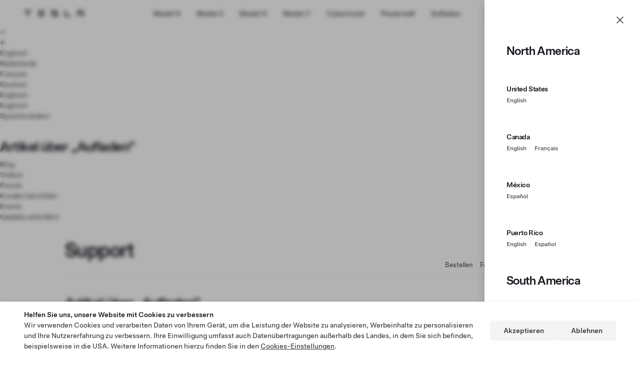

--- FILE ---
content_type: text/html; charset=utf-8
request_url: https://www.tesla.com/de_DE/support/tagged/charging
body_size: 24178
content:
<!DOCTYPE html><html lang="de-DE" class="no-js tds-theme--v7 page-has-full-footer ">
    <head>
        <!--
            Copyright (C) 2011-2016 Hoefler & Co.
            This software is the property of Hoefler & Co. (H&Co). Your right to
            access and use this software is subject to the applicable License
            Agreement, or Terms of Service, that exists between you and H&Co. If no
            such agreement exists, you may not access or use this software for any
            purpose. This software may only be hosted at the locations specified in
            the applicable License Agreement or Terms of Service, and only for the
            purposes expressly set forth therein. You may not copy, modify, convert,
            create derivative works from or distribute this software in any way, or
            make it accessible to any third party, without first obtaining the
            written permission of H&Co. For more information, please visit us at:
            http://typography.com. 283682-104959-20160422
        -->
        <meta charset="utf-8" />
        <meta http-equiv="Content-Type" content="text/html; charset=utf-8" />
<link rel="shortcut icon" href="https://www.tesla.com/sites/default/files/favicon.ico" type="image/vnd.microsoft.icon" />
<link rel="preconnect" href="https://player.vimeo.com" crossorigin="anonymous" />
<link rel="preconnect" href="https://f.vimeocdn.com" crossorigin="anonymous" />
<link rel="preconnect" href="https://ssl.google-analytics.com" crossorigin="anonymous" />
<link rel="preconnect" href="https://www.googletagmanager.com" crossorigin="anonymous" />
<link rel="preconnect" href="https://rumcollector.teslamotors.com" crossorigin="anonymous" />
<link rel="preconnect" href="https://location.teslamotors.com" crossorigin="anonymous" />
<meta id="viewport-tag" name="viewport" content="width=device-width, initial-scale=1" />
<link rel="preconnect" href="https://auth.tesla.com" crossorigin="anonymous" />
<link rel="image_src" href="https://www.tesla.com/sites/default/files/event-social-share.jpg" />
<link rel="canonical" href="https://www.tesla.com/de_DE/support/tagged/charging" />
<link rel="shortlink" href="https://www.tesla.com/de_DE/support/tagged/7" />
<meta name="twitter:card" content="summary_large_image" />
<meta name="twitter:site" content="@teslamotors" />
<meta name="twitter:site:id" content="13298072" />
<meta name="twitter:creator" content="@teslamotors" />
<meta name="twitter:creator:id" content="13298072" />
        <title>Artikel über „Aufladen“ | Tesla Deutschland</title>
        
        <meta http-equiv="X-UA-Compatible" content="IE=edge,chrome=1" />
        <link rel="apple-touch-icon" sizes="57x57" href="https://www.tesla.com/sites/all/themes/custom/tesla_theme/assets/img/icons/apple-touch-icon-57x57.png?2" />
        <link rel="apple-touch-icon" sizes="114x114" href="https://www.tesla.com/sites/all/themes/custom/tesla_theme/assets/img/icons/apple-touch-icon-114x114.png?2" />
        <link rel="apple-touch-icon" sizes="72x72" href="https://www.tesla.com/sites/all/themes/custom/tesla_theme/assets/img/icons/apple-touch-icon-72x72.png?2" />
        <link rel="apple-touch-icon" sizes="144x144" href="https://www.tesla.com/sites/all/themes/custom/tesla_theme/assets/img/icons/apple-touch-icon-144x144.png?2" />
        <link rel="apple-touch-icon" sizes="60x60" href="https://www.tesla.com/sites/all/themes/custom/tesla_theme/assets/img/icons/apple-touch-icon-60x60.png?2" />
        <link rel="apple-touch-icon" sizes="120x120" href="https://www.tesla.com/sites/all/themes/custom/tesla_theme/assets/img/icons/apple-touch-icon-120x120.png?2" />
        <link rel="apple-touch-icon" sizes="76x76" href="https://www.tesla.com/sites/all/themes/custom/tesla_theme/assets/img/icons/apple-touch-icon-76x76.png?2" />
        <link rel="apple-touch-icon" sizes="152x152" href="https://www.tesla.com/sites/all/themes/custom/tesla_theme/assets/img/icons/apple-touch-icon-152x152.png?2" />
        <link rel="icon" type="image/png" href="https://www.tesla.com/sites/all/themes/custom/tesla_theme/assets/img/icons/favicon-196x196.png" sizes="196x196?2" />
        <link rel="icon" type="image/png" href="https://www.tesla.com/sites/all/themes/custom/tesla_theme/assets/img/icons/favicon-160x160.png" sizes="160x160?2" />
        <link rel="icon" type="image/png" href="https://www.tesla.com/sites/all/themes/custom/tesla_theme/assets/img/icons/favicon-96x96.png" sizes="96x96?2" />
        <link rel="icon" type="image/png" href="https://www.tesla.com/sites/all/themes/custom/tesla_theme/assets/img/icons/favicon-16x16.png" sizes="16x16?2" />
        <link rel="icon" type="image/png" href="https://www.tesla.com/sites/all/themes/custom/tesla_theme/assets/img/icons/favicon-32x32.png" sizes="32x32?2" />
        <meta name="msapplication-TileColor" content="#cc0000" />
        <meta name="msapplication-TileImage" content="/sites/all/themes/custom/tesla_theme/assets/img/icons/mstile-144x144.png?2" />
        <meta name="google-site-verification" content="i5a8kvoVqHf4cpVJcW4JL90t7Jy7ZDXYyAWj9RaYC84" />
        <link rel="stylesheet" href="https://www.tesla.com/sites/all/themes/custom/tesla_theme/design-system/5.5.0/index.css" />
        <link type="text/css" rel="stylesheet" href="https://www.tesla.com/sites/default/files/css/css_oRdweZMfo8LkfLsLX7gHLY084UMKqacsasDSBCzFpJw.css" media="all" />
<link type="text/css" rel="stylesheet" href="https://www.tesla.com/sites/default/files/css/css_WR2kdehGlmdKhfS6P434wJ5Gp4TmLPTluFNqpBpvyZM.css" media="all" />
<link type="text/css" rel="stylesheet" href="https://www.tesla.com/sites/default/files/css/css_hXva_CTQ4aK5iBbcXv3ahwppSjEgw3XnGaAgkiokaA4.css" media="all" />
<link type="text/css" rel="stylesheet" href="https://www.tesla.com/sites/all/themes/custom/tesla_theme/checkout/css/main-header-vfx.css" media="all" />
<link type="text/css" rel="stylesheet" href="https://www.tesla.com/sites/all/themes/custom/tesla_theme/checkout/css/main-footer-vfx.css" media="all" />
<link type="text/css" rel="stylesheet" href="https://www.tesla.com/sites/default/files/css/css_47DEQpj8HBSa-_TImW-5JCeuQeRkm5NMpJWZG3hSuFU.css" media="all" />
<link type="text/css" rel="stylesheet" href="https://www.tesla.com/sites/default/files/css/css_6zuqkEmELRNdjpqXAaP8YLbhGbhS24Vqin9Nw2jHzPY.css" media="all" />
                    <meta name="viewport" content="width=device-width, initial-scale=1.0" />
                                <script type="text/javascript" src="https://www.tesla.com/sites/default/files/js/js_4robCompT3jzphDfhWNbA5pyVhXKV9mKPxAlokBPnE0.js"></script>
<script type="text/javascript" src="https://www.tesla.com/sites/default/files/js/js_GfhfG87z3G2pfx75lv_6Kp7vstsqWlnAb2C3ovnrHMY.js"></script>
<script type="text/javascript">
<!--//--><![CDATA[//><!--
document.createElement( "picture" );
//--><!]]>
</script>
<script type="text/javascript" src="https://www.tesla.com/sites/default/files/js/js_ULuJ5-exyq-cAZ7vEUG-gVXaHrKsGrdCBomJsadByeI.js"></script>
<script type="text/javascript" src="https://www.tesla.com/sites/default/files/js/js_wgKY5wLxBrTdqQ-0ytxRl1wiq7gssBFoWUEsrRbgTjY.js"></script>
<script type="text/javascript">
<!--//--><![CDATA[//><!--
var Tesla = Tesla || {};
Tesla.Smartling = Tesla.Smartling || {};

//--><!]]>
</script>
<script type="text/javascript" src="https://www.tesla.com/sites/default/files/js/js_qXCSpU7tBywAwb8b5lL6f-fscBunsCOqeBp2P6Nf0l4.js"></script>
<script type="text/javascript">
<!--//--><![CDATA[//><!--
var server_protocol = 'https://';
//--><!]]>
</script>
<script type="text/javascript">
<!--//--><![CDATA[//><!--
var store_translate = /*<sl:translate>*/"STORE"/*</sl:translate>*/;
                          var service_translate = /*<sl:translate>*/"Service Center"/*</sl:translate>*/;
                          var gallery_translate = /*<sl:translate>*/"Galerie"/*</sl:translate>*/;
                          var your_closest_translate = /*<sl:translate>*/"Der nächste"/*</sl:translate>*/;
                          var is_translate = /*<sl:translate>*/" ist"/*</sl:translate>*/;
                          var and_translate = /*<sl:translate>*/"und"/*</sl:translate>*/;
                          var supercharger_translate = /*<sl:translate>*/"Supercharger"/*</sl:translate>*/;
//--><!]]>
</script>
<script type="text/javascript" src="https://www.tesla.com/sites/default/files/js/js_N_yzDP2S8yPEpB1Txu7r9tZa4AFIoOK4TIWqMhy8-ac.js"></script>
<script type="text/javascript">
<!--//--><![CDATA[//><!--
jQuery.extend(Drupal.settings, {"basePath":"\/","pathPrefix":"de_DE\/","ajaxPageState":{"theme":"tesla_theme","theme_token":"kWHG8y2AHG3aoyI6TGFnpU122gNbMzcdJ2FjctJpqS8","jquery_version":"1.8","js":{"sites\/all\/themes\/custom\/tesla_theme\/js\/script.js":1,"sites\/all\/themes\/custom\/tesla_theme\/js\/page_tracker\/page_tracker.js":1,"sites\/all\/themes\/custom\/tesla_theme\/js\/adyen\/adyen.encrypt.nodom.min.js":1,"sites\/all\/themes\/custom\/tesla_theme\/js\/adyen\/adyen.js":1,"sites\/all\/modules\/contrib\/picture\/picturefill2\/picturefill.min.js":1,"sites\/all\/modules\/contrib\/picture\/picture.min.js":1,"sites\/all\/modules\/contrib\/jquery_update\/replace\/jquery\/1.8\/jquery.min.js":1,"misc\/jquery-extend-3.4.0.js":1,"misc\/jquery-html-prefilter-3.5.0-backport.js":1,"misc\/jquery.once.js":1,"misc\/drupal.js":1,"sites\/all\/themes\/custom\/tesla_theme\/js\/modernizr-2.6.2-respond-1.1.0.min.js":1,"sites\/all\/themes\/custom\/tesla_theme\/js\/selectivizr-min.js":1,"sites\/all\/libraries\/underscore\/underscore-min.js":1,"sites\/all\/libraries\/fitvids\/jquery.fitvids.js":1,"sites\/all\/themes\/custom\/tesla_theme\/js\/common_functions.js":1,"sites\/all\/libraries\/tesla_lib\/geoip\/geoip.min.js":1,"sites\/all\/libraries\/tesla_lib\/js\/utils.js":1,"sites\/all\/libraries\/accounting\/accounting.min.js":1,"sites\/all\/libraries\/tesla_lib\/js\/localize.js":1,"sites\/all\/themes\/custom\/tesla_theme\/js\/footer.js":1,"sites\/all\/themes\/custom\/tesla_theme\/js\/retina_tesla.js":1,"sites\/all\/libraries\/ba-debug\/ba-debug.min.js":1,"sites\/all\/modules\/custom\/tesla_local_storage\/dist\/storageWrapper.js":1,"sites\/all\/themes\/custom\/tesla_theme\/js\/template.js":1,"sites\/all\/libraries\/browser_detect\/browser_detect.js":1,"sites\/all\/themes\/custom\/tesla_theme\/js\/common.js":1,"sites\/all\/themes\/custom\/tesla_theme\/js\/analytics\/analytics.js":1,"sites\/all\/themes\/custom\/tesla_theme\/js\/scripts-for-header.js":1,"sites\/all\/modules\/contrib\/jquery_update\/replace\/ui\/external\/jquery.cookie.js":1,"sites\/all\/modules\/contrib\/jquery_update\/replace\/misc\/jquery.form.min.js":1,"misc\/ajax.js":1,"sites\/all\/modules\/contrib\/jquery_update\/js\/jquery_update.js":1,"0":1,"sites\/all\/modules\/contrib\/fitvids\/fitvids.js":1,"sites\/all\/modules\/custom\/tesla_modal\/js\/bootstrap-modals.js":1,"public:\/\/languages\/de_302L9OvQKsBdQE9oKCKrJH0bLaJvvk7E2vUz2c47R0Y.js":1,"sites\/all\/modules\/custom\/cache_buster\/cache_buster.js":1,"sites\/all\/themes\/custom\/tesla_theme\/js\/user\/tesla-user-common.js":1,"1":1,"sites\/all\/modules\/contrib_patched\/views_load_more\/views_load_more.js":1,"sites\/all\/modules\/contrib\/views\/js\/base.js":1,"misc\/progress.js":1,"sites\/all\/modules\/contrib\/views\/js\/ajax_view.js":1,"sites\/all\/themes\/custom\/tesla_theme\/js\/tds_header\/tds-header.js":1,"sites\/all\/themes\/custom\/tesla_theme\/js\/popover\/jqxcore.js":1,"sites\/all\/themes\/custom\/tesla_theme\/js\/popover\/jqxpopover.js":1,"2":1,"3":1,"sites\/all\/modules\/custom\/tesla_closest_location\/scripts\/closest_location.js":1,"sites\/all\/modules\/custom\/tesla_closest_location\/scripts\/jquery.tmpl.min.js":1},"css":{"sites\/all\/themes\/custom\/tesla_theme\/css\/styles.css":1,"modules\/system\/system.base.css":1,"modules\/system\/system.menus.css":1,"modules\/system\/system.messages.css":1,"modules\/system\/system.theme.css":1,"sites\/all\/themes\/custom\/tesla_theme\/css\/gothamSSm\/book-override.font.css":1,"modules\/comment\/comment.css":1,"sites\/all\/modules\/contrib\/date\/date_api\/date.css":1,"sites\/all\/modules\/contrib\/date\/date_popup\/themes\/datepicker.1.7.css":1,"sites\/all\/modules\/contrib\/date\/date_repeat_field\/date_repeat_field.css":1,"modules\/field\/theme\/field.css":1,"sites\/all\/modules\/contrib\/fitvids\/fitvids.css":1,"modules\/node\/node.css":1,"sites\/all\/modules\/contrib\/picture\/picture_wysiwyg.css":1,"modules\/search\/search.css":1,"modules\/user\/user.css":1,"sites\/all\/modules\/contrib\/views\/css\/views.css":1,"sites\/all\/modules\/contrib\/ctools\/css\/ctools.css":1,"sites\/all\/modules\/contrib\/panels\/css\/panels.css":1,"sites\/all\/themes\/custom\/tesla_theme\/plugins\/layouts\/blog_list_template\/blog_list_template.css":1,"public:\/\/ctools\/css\/aeb59ed012c85ce47ead3bed81c97543.css":1,"sites\/all\/themes\/custom\/tesla_theme\/plugins\/layouts\/default_template_full_footer\/default_template_full_footer.css":1,"sites\/all\/themes\/custom\/tesla_theme\/css\/popover\/jqx-popover.css":1,"\/sites\/all\/themes\/custom\/tesla_theme\/checkout\/css\/main-header-vfx.css":1,"\/sites\/all\/themes\/custom\/tesla_theme\/checkout\/css\/main-footer-vfx.css":1,"sites\/all\/themes\/custom\/tesla_theme\/system.menus.css":1,"sites\/all\/themes\/custom\/tesla_theme\/system.theme.css":1,"sites\/all\/themes\/custom\/tesla_theme\/flexslider.css":1,"sites\/all\/themes\/custom\/tesla_theme\/flexslider_img.css":1,"sites\/all\/themes\/custom\/tesla_theme\/field.css":1,"sites\/all\/themes\/custom\/tesla_theme\/css\/support\/tagged\/_wildcard_\/wildcard.css":1}},"jcarousel":{"ajaxPath":"\/de_DE\/jcarousel\/ajax\/views"},"views":{"ajax_path":"\/de_DE\/views\/ajax","ajaxViews":{"views_dom_id:6069b32786b64e4abd25c6405fa7a430":{"view_name":"articles","view_display_id":"block_3","view_args":"7","view_path":"support\/tagged\/7","view_base_path":"blog\/feed","view_dom_id":"6069b32786b64e4abd25c6405fa7a430","pager_element":0}}},"urlIsAjaxTrusted":{"\/de_DE\/views\/ajax":true,"\/de_DE\/support\/tagged\/charging?destination=support\/tagged\/7":true},"better_exposed_filters":{"views":{"articles":{"displays":{"block_3":{"filters":[]}}}}},"fitvids":{"custom_domains":[],"selectors":[".file-video"],"simplifymarkup":1},"js":{"tokens":[]},"tesla":{"country":"DE","region":"DE","superRegion":"europe","localePrefix":"\/de_DE","baseUrl":"https:\/\/www.tesla.com","pathAlias":"support\/tagged\/charging","isFront":false,"isProduction":true,"compositorUrl":"https:\/\/static-assets.tesla.com\/v1\/compositor\/","locationBaseUrl":"https:\/\/location-services-prd.tesla.com\/geoip","locale":"de_DE","payments":{"adyen_cancellation_key":"10001|[base64]","adyen_key":"10001|[base64]","adyen_countries":["US","CA","PR","AT","BE","CH","CZ","DE","DK","FI","GB","GR","PL","FR","IS","IT","NL","NO","SE","SI","HR","RO","HU","EU","AD","BG","BY","CY","EE","EG","GE","GI","KZ","LI","LT","LU","LV","MC","MT","RU","SK","SM","TR","UA","AU","NZ","IN","BR","SG","ZA"],"adyen_time":"2026-01-22T19:29:42-08:00"}},"SharingCookies":{"AcrossDomain":".tesla.com"},"energyPageTracking":{"m3ConfigurationKey":"app-find-my-tesla.configuration"}});
//--><!]]>
</script>
                    <!-- Cookie Banner -->
                            <style type="text/css">
    :root {
        --tds-theme-background: #ffffff;
        --tds-spacer-6x: 24px;
    }
    .cookie-banner .tds-btn {
        background-color: #f4f4f4;
        color: #393c41;
        padding: 4px 24px;
        font-size: 14px;
        min-width: initial;
        margin: 0;
    }
    .cookie-banner a {
        box-shadow: none;
    }
    .cookie-banner strong {
        font-weight: 500 !important;
        font-family: var(--tds-font-family--combined, --tds-base-font_family, system) !important;
    }
</style>
<script src="https://digitalassets.tesla.com/raw/upload/emea-market-assets/prod/cookie-banner.js" type="text/javascript"></script>
                                        <!-- Google Optimize -->
                <style>.async-hide { opacity: 0 !important} </style>
                <script type="text/plain" data-tsla-cookie-consent="accepted" data-tsla-us-cookie-consent="accepted">
                    (function(a,s,y,n,c,h,i,d,e){s.className+=' '+y;
                        h.end=i=function(){ s.className=s.className.replace(RegExp(' ?'+y),'')};
                        (a[n]=a[n]||[]).hide=h; setTimeout(function(){i();h.end=null},c);
                    })(window,document.documentElement, 'async-hide','dataLayer',2000,{'GTM-59463CP':true,});
                </script>
                <!-- End Google Optimize -->

                <!-- Google Analytics/Optimize -->
                <script type="text/plain" data-tsla-cookie-consent="accepted" data-tsla-us-cookie-consent="accepted">
                    (function(i,s,o,g,r,a,m){i['GoogleAnalyticsObject']=r;i[r]=i[r]||function(){
                        (i[r].q=i[r].q||[]).push(arguments)},i[r].l=1*new Date();a=s.createElement(o),
                        m=s.getElementsByTagName(o)[0];a.async=1;a.src=g;m.parentNode.insertBefore(a,m)
                    })(window,document,'script','https://www.google-analytics.com/analytics.js','ga');

                    ga('create', 'UA-9152935-1', 'auto');
                    ga('require', 'GTM-59463CP');
                </script>
                <!-- End Google Analytics/Optimize -->

                <!-- Google Tag Manager -->
                <script type="text/plain" data-tsla-cookie-consent="accepted" data-tsla-us-cookie-consent="accepted">
                    (function(w,d,s,l,i){w[l]=w[l]||[];w[l].push(
                        {'gtm.start': new Date().getTime(),event:'gtm.js'}
                    );var f=d.getElementsByTagName(s)[0],
                        j=d.createElement(s),dl=l!='dataLayer'?'&l='+l:'';j.async=true;j.src=
                        '//www.googletagmanager.com/gtm.js?id='+i+dl;f.parentNode.insertBefore(j,f);
                    })(window,document,'script','dataLayer','GTM-KMG5DM');
                </script>
                <!-- End Google Tag Manager -->

                                <meta http-equiv="Content-Language" content="de-DE" />
<meta property="og:locale" content="de_DE" />
</head>

        <body class="html not-front not-logged-in no-sidebars page-support page-support-tagged page-support-tagged- page-support-tagged-7  with-wrapper inventory_match_enabled i18n-de superregion-europe  smartling-de" id="page-support-tagged-charging">
        <div class="tds--is_visually_hidden">
            <svg xmlns="http://www.w3.org/2000/svg" xmlns:xlink="http://www.w3.org/1999/xlink">
  <symbol id="tds-icon-accessibility" viewbox="0 0 24 24" xmlns="http://www.w3.org/2000/svg">
    <path d="M12 2C6.477 2 2 6.477 2 12s4.477 10 10 10 10-4.477 10-10S17.523 2 12 2zm0 18.5c-4.687 0-8.5-3.813-8.5-8.5 0-4.687 3.813-8.5 8.5-8.5 4.687 0 8.5 3.813 8.5 8.5 0 4.687-3.813 8.5-8.5 8.5zm-1.5-13a1.5 1.5 0 1 1 3 0 1.5 1.5 0 0 1-3 0zm6.485 2.104a.75.75 0 0 1-.589.882l-3.185.632a.257.257 0 0 0-.207.257 7.463 7.463 0 0 0 .69 2.907l1.236 2.652a.75.75 0 1 1-1.36.632l-1.235-2.65a8.814 8.814 0 0 1-.335-.835 8.808 8.808 0 0 1-.335.836l-1.235 2.65a.749.749 0 1 1-1.36-.633l1.236-2.65c.423-.908.66-1.908.69-2.91a.257.257 0 0 0-.207-.256l-3.185-.632a.75.75 0 1 1 .292-1.472l2.643.525a7.5 7.5 0 0 0 2.922 0l2.643-.525a.75.75 0 0 1 .881.59z" fill="currentColor"></path>
  </symbol>
  <symbol id="tds-icon-accessibility--filled" viewbox="0 0 24 24" xmlns="http://www.w3.org/2000/svg">
    <path d="M12 2C6.477 2 2 6.477 2 12s4.477 10 10 10 10-4.477 10-10S17.523 2 12 2Zm-1.5 5.5a1.5 1.5 0 1 1 3 0 1.5 1.5 0 0 1-3 0Zm6.485 2.104a.75.75 0 0 1-.588.882l-3.186.632a.257.257 0 0 0-.207.257 7.465 7.465 0 0 0 .69 2.907l1.236 2.652a.75.75 0 1 1-1.36.632l-1.235-2.65a8.82 8.82 0 0 1-.335-.835 8.797 8.797 0 0 1-.335.836l-1.235 2.65a.749.749 0 1 1-1.36-.633l1.236-2.65c.423-.908.66-1.908.69-2.91a.257.257 0 0 0-.207-.256l-3.185-.632a.75.75 0 1 1 .292-1.472l2.643.525a7.5 7.5 0 0 0 2.922 0l2.643-.525a.75.75 0 0 1 .881.59Z" fill="currentColor"></path>
  </symbol>
  <symbol id="tds-icon-arrow" viewbox="0 0 24 24" xmlns="http://www.w3.org/2000/svg">
    <path d="M18.78 10.53a.747.747 0 0 1-1.06 0l-4.974-4.97.004 14.69a.75.75 0 0 1-1.5 0l-.004-14.69L6.28 10.52a.75.75 0 1 1-1.06-1.06l6.246-6.241a.75.75 0 0 1 1.06 0l6.254 6.25a.75.75 0 0 1 0 1.06z" transform="rotate(0 12 12)" fill="currentColor"></path>
  </symbol>
  <symbol id="tds-icon-arrow--filled" viewbox="0 0 24 24" xmlns="http://www.w3.org/2000/svg">
    <path d="M12 21a1 1 0 0 0 1-1V6.414l4.293 4.293a1 1 0 0 0 1.414-1.414l-6-6a1 1 0 0 0-1.414 0l-6 6a1 1 0 1 0 1.414 1.414L11 6.414V20a1 1 0 0 0 1 1z" transform="rotate(0 12 12)" fill="currentColor"></path>
  </symbol>
  <symbol id="tds-icon-arrow--filled--0" viewbox="0 0 24 24" xmlns="http://www.w3.org/2000/svg">
    <path d="M12 21a1 1 0 0 0 1-1V6.414l4.293 4.293a1 1 0 0 0 1.414-1.414l-6-6a1 1 0 0 0-1.414 0l-6 6a1 1 0 1 0 1.414 1.414L11 6.414V20a1 1 0 0 0 1 1z" transform="rotate(0 12 12)" fill="currentColor"></path>
  </symbol>
  <symbol id="tds-icon-arrow--filled--90" viewbox="0 0 24 24" xmlns="http://www.w3.org/2000/svg">
    <path d="M12 21a1 1 0 0 0 1-1V6.414l4.293 4.293a1 1 0 0 0 1.414-1.414l-6-6a1 1 0 0 0-1.414 0l-6 6a1 1 0 1 0 1.414 1.414L11 6.414V20a1 1 0 0 0 1 1z" transform="rotate(90 12 12)" fill="currentColor"></path>
  </symbol>
  <symbol id="tds-icon-arrow--filled--180" viewbox="0 0 24 24" xmlns="http://www.w3.org/2000/svg">
    <path d="M12 21a1 1 0 0 0 1-1V6.414l4.293 4.293a1 1 0 0 0 1.414-1.414l-6-6a1 1 0 0 0-1.414 0l-6 6a1 1 0 1 0 1.414 1.414L11 6.414V20a1 1 0 0 0 1 1z" transform="rotate(180 12 12)" fill="currentColor"></path>
  </symbol>
  <symbol id="tds-icon-arrow--filled--270" viewbox="0 0 24 24" xmlns="http://www.w3.org/2000/svg">
    <path d="M12 21a1 1 0 0 0 1-1V6.414l4.293 4.293a1 1 0 0 0 1.414-1.414l-6-6a1 1 0 0 0-1.414 0l-6 6a1 1 0 1 0 1.414 1.414L11 6.414V20a1 1 0 0 0 1 1z" transform="rotate(270 12 12)" fill="currentColor"></path>
  </symbol>
  <symbol id="tds-icon-arrow--0" viewbox="0 0 24 24" xmlns="http://www.w3.org/2000/svg">
    <path d="M18.78 10.53a.747.747 0 0 1-1.06 0l-4.974-4.97.004 14.69a.75.75 0 0 1-1.5 0l-.004-14.69L6.28 10.52a.75.75 0 1 1-1.06-1.06l6.246-6.241a.75.75 0 0 1 1.06 0l6.254 6.25a.75.75 0 0 1 0 1.06z" transform="rotate(0 12 12)" fill="currentColor"></path>
  </symbol>
  <symbol id="tds-icon-arrow--90" viewbox="0 0 24 24" xmlns="http://www.w3.org/2000/svg">
    <path d="M18.78 10.53a.747.747 0 0 1-1.06 0l-4.974-4.97.004 14.69a.75.75 0 0 1-1.5 0l-.004-14.69L6.28 10.52a.75.75 0 1 1-1.06-1.06l6.246-6.241a.75.75 0 0 1 1.06 0l6.254 6.25a.75.75 0 0 1 0 1.06z" transform="rotate(90 12 12)" fill="currentColor"></path>
  </symbol>
  <symbol id="tds-icon-arrow--180" viewbox="0 0 24 24" xmlns="http://www.w3.org/2000/svg">
    <path d="M18.78 10.53a.747.747 0 0 1-1.06 0l-4.974-4.97.004 14.69a.75.75 0 0 1-1.5 0l-.004-14.69L6.28 10.52a.75.75 0 1 1-1.06-1.06l6.246-6.241a.75.75 0 0 1 1.06 0l6.254 6.25a.75.75 0 0 1 0 1.06z" transform="rotate(180 12 12)" fill="currentColor"></path>
  </symbol>
  <symbol id="tds-icon-arrow--270" viewbox="0 0 24 24" xmlns="http://www.w3.org/2000/svg">
    <path d="M18.78 10.53a.747.747 0 0 1-1.06 0l-4.974-4.97.004 14.69a.75.75 0 0 1-1.5 0l-.004-14.69L6.28 10.52a.75.75 0 1 1-1.06-1.06l6.246-6.241a.75.75 0 0 1 1.06 0l6.254 6.25a.75.75 0 0 1 0 1.06z" transform="rotate(270 12 12)" fill="currentColor"></path>
  </symbol>
  <symbol id="tds-icon-arrow-small" viewbox="0 0 16 16" xmlns="http://www.w3.org/2000/svg">
    <path d="M12.78 7.53a.747.747 0 0 1-1.06 0L8.747 4.56l.003 8.69a.75.75 0 0 1-1.5 0l-.003-8.69L4.28 7.523a.75.75 0 1 1-1.06-1.06L7.467 2.22a.75.75 0 0 1 1.06 0l4.253 4.25a.75.75 0 0 1 0 1.06z" transform="rotate(0 8 8)" fill="currentColor"></path>
  </symbol>
  <symbol id="tds-icon-arrow-small--0" viewbox="0 0 16 16" xmlns="http://www.w3.org/2000/svg">
    <path d="M12.78 7.53a.747.747 0 0 1-1.06 0L8.747 4.56l.003 8.69a.75.75 0 0 1-1.5 0l-.003-8.69L4.28 7.523a.75.75 0 1 1-1.06-1.06L7.467 2.22a.75.75 0 0 1 1.06 0l4.253 4.25a.75.75 0 0 1 0 1.06z" transform="rotate(0 8 8)" fill="currentColor"></path>
  </symbol>
  <symbol id="tds-icon-arrow-small--90" viewbox="0 0 16 16" xmlns="http://www.w3.org/2000/svg">
    <path d="M12.78 7.53a.747.747 0 0 1-1.06 0L8.747 4.56l.003 8.69a.75.75 0 0 1-1.5 0l-.003-8.69L4.28 7.523a.75.75 0 1 1-1.06-1.06L7.467 2.22a.75.75 0 0 1 1.06 0l4.253 4.25a.75.75 0 0 1 0 1.06z" transform="rotate(90 8 8)" fill="currentColor"></path>
  </symbol>
  <symbol id="tds-icon-arrow-small--180" viewbox="0 0 16 16" xmlns="http://www.w3.org/2000/svg">
    <path d="M12.78 7.53a.747.747 0 0 1-1.06 0L8.747 4.56l.003 8.69a.75.75 0 0 1-1.5 0l-.003-8.69L4.28 7.523a.75.75 0 1 1-1.06-1.06L7.467 2.22a.75.75 0 0 1 1.06 0l4.253 4.25a.75.75 0 0 1 0 1.06z" transform="rotate(180 8 8)" fill="currentColor"></path>
  </symbol>
  <symbol id="tds-icon-arrow-small--270" viewbox="0 0 16 16" xmlns="http://www.w3.org/2000/svg">
    <path d="M12.78 7.53a.747.747 0 0 1-1.06 0L8.747 4.56l.003 8.69a.75.75 0 0 1-1.5 0l-.003-8.69L4.28 7.523a.75.75 0 1 1-1.06-1.06L7.467 2.22a.75.75 0 0 1 1.06 0l4.253 4.25a.75.75 0 0 1 0 1.06z" transform="rotate(270 8 8)" fill="currentColor"></path>
  </symbol>
  <symbol id="tds-icon-bell" viewbox="0 0 24 24" xmlns="http://www.w3.org/2000/svg">
    <path d="m20.7 17.375-.823-1.03A4 4 0 0 1 19 13.848V9A7 7 0 1 0 5 9v4.847a4 4 0 0 1-.877 2.499l-.823 1.03A1 1 0 0 0 4.08 19h5.17v.25a2.75 2.75 0 1 0 5.5 0V19h5.17a1 1 0 0 0 .78-1.625zm-7.45 1.875a1.25 1.25 0 1 1-2.5 0V19h2.5v.25zM5.12 17.5l.175-.217A5.5 5.5 0 0 0 6.5 13.847V9a5.5 5.5 0 1 1 11 0v4.847a5.5 5.5 0 0 0 1.205 3.436l.174.217H5.121z" fill="currentColor"></path>
  </symbol>
  <symbol id="tds-icon-bell--filled" viewbox="0 0 24 24" xmlns="http://www.w3.org/2000/svg">
    <path d="M5 9a7 7 0 1 1 14 0v4.847a4 4 0 0 0 .877 2.499l.823 1.03A1 1 0 0 1 19.92 19H4.08a1 1 0 0 1-.78-1.625l.823-1.03A4 4 0 0 0 5 13.848V9Zm9 11.222c0 .982-.895 1.778-2 1.778s-2-.796-2-1.778c0-.123.1-.222.222-.222h3.556c.122 0 .222.1.222.222Z" fill="currentColor"></path>
  </symbol>
  <symbol id="tds-icon-bolt" viewbox="0 0 24 24" xmlns="http://www.w3.org/2000/svg">
    <path d="M18.566 9.5H13.75a.25.25 0 0 1-.25-.25V2.437A.433.433 0 0 0 13.06 2a.422.422 0 0 0-.357.194L5.018 13.723a.5.5 0 0 0 .416.777h4.816a.25.25 0 0 1 .25.25v6.813c0 .27.218.436.44.436.133 0 .267-.06.357-.194l7.685-11.528a.5.5 0 0 0-.416-.777zM12 18.046V13.5a.5.5 0 0 0-.5-.5H7.303L12 5.954V10.5a.5.5 0 0 0 .5.5h4.197L12 18.046z" fill="currentColor"></path>
  </symbol>
  <symbol id="tds-icon-bolt--filled" viewbox="0 0 24 24" xmlns="http://www.w3.org/2000/svg">
    <path d="m18.982 10.277-7.685 11.528a.422.422 0 0 1-.357.194.433.433 0 0 1-.44-.436V14.75a.25.25 0 0 0-.25-.25H5.434a.5.5 0 0 1-.416-.777l7.685-11.528a.422.422 0 0 1 .357-.194c.222 0 .44.167.44.436V9.25c0 .138.112.25.25.25h4.816a.5.5 0 0 1 .416.777z" fill="currentColor"></path>
  </symbol>
  <symbol id="tds-icon-calendar" viewbox="0 0 24 24" xmlns="http://www.w3.org/2000/svg">
    <path d="M18.5 3h-13A2.5 2.5 0 0 0 3 5.5v13A2.5 2.5 0 0 0 5.5 21h13a2.5 2.5 0 0 0 2.5-2.5v-13A2.5 2.5 0 0 0 18.5 3zm-13 1.5h13c.551 0 1 .449 1 1v2.211a2.487 2.487 0 0 0-1-.211h-13c-.356 0-.693.077-1 .211V5.5c0-.551.449-1 1-1zm14 14c0 .551-.449 1-1 1h-13c-.551 0-1-.449-1-1V10c0-.551.449-1 1-1h13c.551 0 1 .449 1 1v8.5zM9 12a1 1 0 1 1-2 0 1 1 0 0 1 2 0zm4 0a1 1 0 1 1-2 0 1 1 0 0 1 2 0zm4 0a1 1 0 1 1-2 0 1 1 0 0 1 2 0zm-8 4.5a1 1 0 1 1-2 0 1 1 0 0 1 2 0zm4 0a1 1 0 1 1-2 0 1 1 0 0 1 2 0z" fill="currentColor"></path>
  </symbol>
  <symbol id="tds-icon-calendar--filled" viewbox="0 0 24 24" xmlns="http://www.w3.org/2000/svg">
    <path d="M5.5 3h13A2.5 2.5 0 0 1 21 5.5v13a2.5 2.5 0 0 1-2.5 2.5h-13A2.5 2.5 0 0 1 3 18.5v-13A2.5 2.5 0 0 1 5.5 3Zm13 16.5c.551 0 1-.449 1-1V10c0-.551-.449-1-1-1h-13c-.551 0-1 .449-1 1v8.5c0 .551.449 1 1 1zm-5.5-3a1 1 0 1 1-2 0 1 1 0 0 1 2 0zm-5 1a1 1 0 1 0 0-2 1 1 0 0 0 0 2zm9-5.5a1 1 0 1 1-2 0 1 1 0 0 1 2 0zm-5 1a1 1 0 1 0 0-2 1 1 0 0 0 0 2zm-3-1a1 1 0 1 1-2 0 1 1 0 0 1 2 0z" fill="currentColor"></path>
  </symbol>
  <symbol id="tds-icon-calendar--add" viewbox="0 0 24 24" xmlns="http://www.w3.org/2000/svg">
    <path d="M9 12a1 1 0 1 1-2 0 1 1 0 0 1 2 0zm3-1a1 1 0 1 0 0 2 1 1 0 0 0 0-2zm3 1a1 1 0 1 0 2 0 1 1 0 0 0-2 0zm-7 3.5a1 1 0 1 0 0 2 1 1 0 0 0 0-2zm4 0a1 1 0 1 0 0 2 1 1 0 0 0 0-2zM22 18a4 4 0 1 1-8 0 4 4 0 0 1 8 0zm-2 0a.5.5 0 0 0-.5-.5h-1v-1a.5.5 0 1 0-1 0v1h-1a.5.5 0 1 0 0 1h1v1a.5.5 0 1 0 1 0v-1h1a.5.5 0 0 0 .5-.5zm-7 2.25a.75.75 0 0 1-.75.75H5.5A2.5 2.5 0 0 1 3 18.5v-13A2.5 2.5 0 0 1 5.5 3h13A2.5 2.5 0 0 1 21 5.5v6.75a.75.75 0 1 1-1.5 0V10a1 1 0 0 0-1-1h-13a1 1 0 0 0-1 1v8.5a1 1 0 0 0 1 1h6.75a.75.75 0 0 1 .75.75zM4.5 7.711a2.486 2.486 0 0 1 1-.211h13c.356 0 .693.077 1 .211V5.5c0-.551-.449-1-1-1h-13c-.551 0-1 .449-1 1v2.211z" fill="currentColor"></path>
  </symbol>
  <symbol id="tds-icon-calendar--filled--add" viewbox="0 0 24 24" xmlns="http://www.w3.org/2000/svg">
    <path fill="currentColor" d="M18 14a4 4 0 1 0 0 8 4 4 0 0 0 0-8zm1.5 4.5h-1v1a.5.5 0 1 1-1 0v-1h-1a.5.5 0 1 1 0-1h1v-1a.5.5 0 1 1 1 0v1h1a.5.5 0 1 1 0 1zm-6.5-2a1 1 0 1 1-2 0 1 1 0 0 1 2 0zm-5 1a1 1 0 1 0 0-2 1 1 0 0 0 0 2zm9-5.5a1 1 0 1 1-2 0 1 1 0 0 1 2 0zm-5 1a1 1 0 1 0 0-2 1 1 0 0 0 0 2zm-4 0a1 1 0 1 0 0-2 1 1 0 0 0 0 2zm-2.5 6.5h6.75a.75.75 0 0 1 0 1.5H5.5A2.5 2.5 0 0 1 3 18.5v-13A2.5 2.5 0 0 1 5.5 3h13A2.5 2.5 0 0 1 21 5.5v6.75a.75.75 0 0 1-1.5 0V10a1 1 0 0 0-1-1h-13a1 1 0 0 0-1 1v8.5a1 1 0 0 0 1 1z"></path>
  </symbol>
  <symbol id="tds-icon-camera" viewbox="0 0 24 24" xmlns="http://www.w3.org/2000/svg">
    <path d="M19.5 6.5h-2.445a1 1 0 0 1-.809-.412l-.92-1.264A2 2 0 0 0 13.71 4h-3.42a2 2 0 0 0-1.617.824l-.92 1.264a1 1 0 0 1-.809.412H4.5A2.5 2.5 0 0 0 2 9v7.5A2.5 2.5 0 0 0 4.5 19h15a2.5 2.5 0 0 0 2.5-2.5V9a2.5 2.5 0 0 0-2.5-2.5zm1 10c0 .551-.449 1-1 1h-15c-.551 0-1-.449-1-1V9c0-.551.449-1 1-1h2.445c.797 0 1.553-.385 2.022-1.03l.92-1.264a.502.502 0 0 1 .404-.206h3.418a.5.5 0 0 1 .404.206l.92 1.264A2.507 2.507 0 0 0 17.055 8H19.5c.551 0 1 .449 1 1v7.5zM12 8a4 4 0 1 0 0 8 4 4 0 0 0 0-8zm0 6.5A2.503 2.503 0 0 1 9.5 12c0-1.379 1.122-2.5 2.5-2.5s2.5 1.121 2.5 2.5c0 1.378-1.122 2.5-2.5 2.5z" fill="currentColor"></path>
  </symbol>
  <symbol id="tds-icon-camera--filled" viewbox="0 0 24 24" xmlns="http://www.w3.org/2000/svg">
    <path d="M15 12a3 3 0 0 1-3 3 3 3 0 0 1-3-3 3 3 0 0 1 3-3 3 3 0 0 1 3 3zm4.5-5.5h-2.445a1 1 0 0 1-.81-.412l-.919-1.264A2 2 0 0 0 13.71 4h-3.42a2 2 0 0 0-1.617.824l-.92 1.264a1 1 0 0 1-.809.412H4.5A2.5 2.5 0 0 0 2 9v7.5A2.5 2.5 0 0 0 4.5 19h15a2.5 2.5 0 0 0 2.5-2.5V9a2.5 2.5 0 0 0-2.5-2.5Zm-7.5 10a4.5 4.5 0 1 1 0-9 4.5 4.5 0 0 1 0 9z" fill="currentColor"></path>
  </symbol>
  <symbol id="tds-icon-cart" viewbox="0 0 24 24" xmlns="http://www.w3.org/2000/svg">
    <path d="M19.244 5.006 5.98 5.008l-.067-.487A1.755 1.755 0 0 0 4.18 3.008H2.753a.75.75 0 0 0 0 1.5H4.18a.25.25 0 0 1 .247.217l.09.283h-.022l1.234 9L5.91 15.5c.12.86.864 1.51 1.734 1.51h11.609a.75.75 0 0 0 0-1.5H7.643a.25.25 0 0 1-.247-.216l-.179-1.286h11.046a2 2 0 0 0 1.985-1.752l.733-5.26a1.753 1.753 0 0 0-1.737-1.99zm-.484 7.064a.5.5 0 0 1-.497.438H7.037l-.823-6 13.03-.002c.095 0 .156.047.19.087.035.04.073.106.061.196l-.735 5.28zM20 19.5a1.5 1.5 0 1 1-3 0 1.5 1.5 0 0 1 3 0zm-11 0a1.5 1.5 0 1 1-3 0 1.5 1.5 0 0 1 3 0z" fill="currentColor"></path>
  </symbol>
  <symbol id="tds-icon-cart--filled" viewbox="0 0 24 24" xmlns="http://www.w3.org/2000/svg">
    <path d="M20.564 5.606a1.747 1.747 0 0 0-1.32-.6L5.98 5.008l-.067-.487A1.755 1.755 0 0 0 4.18 3.008H2.753a.75.75 0 0 0 0 1.5H4.18a.25.25 0 0 1 .247.216l.74 5.386a.415.415 0 0 0 .03.099.97.97 0 0 1 .016.041l.373 2.718a.667.667 0 0 1-.005.049c-.004.03-.008.062-.004.094L5.91 15.5c.12.86.864 1.51 1.734 1.51h11.609a.75.75 0 0 0 0-1.5H7.643a.25.25 0 0 1-.247-.216l-.179-1.286h11.046a1.999 1.999 0 0 0 1.985-1.752l.733-5.26a1.746 1.746 0 0 0-.417-1.39ZM18.5 21a1.5 1.5 0 1 0 0-3 1.5 1.5 0 0 0 0 3ZM9 19.5a1.5 1.5 0 1 1-3 0 1.5 1.5 0 0 1 3 0Z" fill="currentColor"></path>
  </symbol>
  <symbol id="tds-icon-cc" viewbox="0 0 24 24" xmlns="http://www.w3.org/2000/svg">
    <path d="m10.629 13.183.783.792c-.592.632-1.271 1.031-2.383 1.031-1.71 0-2.982-1.319-2.982-2.99V12c0-1.663 1.248-3.006 3.031-3.006 1.104 0 1.742.368 2.295.895l-.783.903c-.457-.415-.912-.67-1.52-.67-1.008 0-1.736.838-1.736 1.862V12c0 1.024.713 1.88 1.736 1.88.68 0 1.096-.273 1.559-.697zm4.48.696c-1.023 0-1.734-.855-1.734-1.879v-.016c0-1.024.729-1.862 1.734-1.862.608 0 1.065.255 1.52.67l.783-.903c-.55-.527-1.191-.895-2.295-.895-1.781 0-3.03 1.343-3.03 3.006v.016c0 1.671 1.272 2.99 2.983 2.99 1.112 0 1.791-.4 2.383-1.03l-.783-.793c-.465.424-.88.696-1.56.696zM22 6.5v11a2.5 2.5 0 0 1-2.5 2.5h-15A2.5 2.5 0 0 1 2 17.5v-11A2.5 2.5 0 0 1 4.5 4h15A2.5 2.5 0 0 1 22 6.5zm-1.5 0c0-.551-.449-1-1-1h-15c-.551 0-1 .449-1 1v11c0 .551.449 1 1 1h15c.551 0 1-.449 1-1v-11z" fill="currentColor"></path>
  </symbol>
  <symbol id="tds-icon-cc--filled" viewbox="0 0 24 24" xmlns="http://www.w3.org/2000/svg">
    <path d="M19.5 4h-15A2.5 2.5 0 0 0 2 6.5v11A2.5 2.5 0 0 0 4.5 20h15a2.5 2.5 0 0 0 2.5-2.5v-11A2.5 2.5 0 0 0 19.5 4zM9.03 15.006c-1.712 0-2.983-1.319-2.983-2.99V12c0-1.663 1.248-3.006 3.031-3.006 1.104 0 1.742.368 2.295.895l-.783.903c-.457-.415-.912-.67-1.52-.67-1.007 0-1.736.838-1.736 1.862V12c0 1.024.713 1.88 1.736 1.88.68 0 1.096-.273 1.559-.697l.783.792c-.592.632-1.271 1.031-2.383 1.031zm6.04 0c-1.71 0-2.982-1.319-2.982-2.99V12c0-1.663 1.248-3.006 3.03-3.006 1.103 0 1.743.368 2.294.895l-.783.903c-.455-.415-.912-.67-1.52-.67-1.005 0-1.734.838-1.734 1.862V12c0 1.024.71 1.88 1.734 1.88.68 0 1.096-.273 1.56-.697l.784.792c-.592.632-1.271 1.031-2.383 1.031z" fill="currentColor"></path>
  </symbol>
  <symbol id="tds-icon-check" viewbox="0 0 24 24" xmlns="http://www.w3.org/2000/svg">
    <path d="m19.78 7.648-9.263 9.264a.748.748 0 0 1-1.06 0L4.22 11.676a.75.75 0 1 1 1.06-1.06l4.706 4.705 8.734-8.733a.75.75 0 1 1 1.06 1.06z" fill="currentColor"></path>
  </symbol>
  <symbol id="tds-icon-check--filled" viewbox="0 0 24 24" xmlns="http://www.w3.org/2000/svg">
    <path d="M19.707 6.668a1 1 0 0 1 0 1.414l-9 9a1 1 0 0 1-1.414 0l-5-5a1 1 0 1 1 1.414-1.414L10 14.96l8.293-8.293a1 1 0 0 1 1.414 0z" fill="currentColor"></path>
  </symbol>
  <symbol id="tds-icon-check-small" viewbox="0 0 16 16" xmlns="http://www.w3.org/2000/svg">
    <path d="M6.592 11.58a.748.748 0 0 1-.53-.22L3.22 8.517a.75.75 0 1 1 1.06-1.061l2.312 2.312L11.72 4.64a.75.75 0 1 1 1.06 1.06l-5.658 5.66a.748.748 0 0 1-.53.22z" fill="currentColor"></path>
  </symbol>
  <symbol id="tds-icon-chevron" viewbox="0 0 24 24" xmlns="http://www.w3.org/2000/svg">
    <path d="m19.78 15.057-7.232-7.213a.75.75 0 0 0-1.06 0l-7.268 7.25a.75.75 0 0 0 1.06 1.062l6.739-6.721 6.701 6.684a.75.75 0 0 0 1.06-1.062z" transform="rotate(0 12 12)" fill="currentColor"></path>
  </symbol>
  <symbol id="tds-icon-chevron--filled" viewbox="0 0 24 24" xmlns="http://www.w3.org/2000/svg">
    <path d="M4.293 16.317a1 1 0 0 0 1.414 0L12 10.025l6.293 6.293a1 1 0 1 0 1.414-1.414l-7-7a1 1 0 0 0-1.414 0l-7 7a1 1 0 0 0 0 1.414z" transform="rotate(0 12 12)" fill="currentColor"></path>
  </symbol>
  <symbol id="tds-icon-chevron--filled--0" viewbox="0 0 24 24" xmlns="http://www.w3.org/2000/svg">
    <path d="M4.293 16.317a1 1 0 0 0 1.414 0L12 10.025l6.293 6.293a1 1 0 1 0 1.414-1.414l-7-7a1 1 0 0 0-1.414 0l-7 7a1 1 0 0 0 0 1.414z" transform="rotate(0 12 12)" fill="currentColor"></path>
  </symbol>
  <symbol id="tds-icon-chevron--filled--90" viewbox="0 0 24 24" xmlns="http://www.w3.org/2000/svg">
    <path d="M4.293 16.317a1 1 0 0 0 1.414 0L12 10.025l6.293 6.293a1 1 0 1 0 1.414-1.414l-7-7a1 1 0 0 0-1.414 0l-7 7a1 1 0 0 0 0 1.414z" transform="rotate(90 12 12)" fill="currentColor"></path>
  </symbol>
  <symbol id="tds-icon-chevron--filled--180" viewbox="0 0 24 24" xmlns="http://www.w3.org/2000/svg">
    <path d="M4.293 16.317a1 1 0 0 0 1.414 0L12 10.025l6.293 6.293a1 1 0 1 0 1.414-1.414l-7-7a1 1 0 0 0-1.414 0l-7 7a1 1 0 0 0 0 1.414z" transform="rotate(180 12 12)" fill="currentColor"></path>
  </symbol>
  <symbol id="tds-icon-chevron--filled--270" viewbox="0 0 24 24" xmlns="http://www.w3.org/2000/svg">
    <path d="M4.293 16.317a1 1 0 0 0 1.414 0L12 10.025l6.293 6.293a1 1 0 1 0 1.414-1.414l-7-7a1 1 0 0 0-1.414 0l-7 7a1 1 0 0 0 0 1.414z" transform="rotate(270 12 12)" fill="currentColor"></path>
  </symbol>
  <symbol id="tds-icon-chevron--0" viewbox="0 0 24 24" xmlns="http://www.w3.org/2000/svg">
    <path d="m19.78 15.057-7.232-7.213a.75.75 0 0 0-1.06 0l-7.268 7.25a.75.75 0 0 0 1.06 1.062l6.739-6.721 6.701 6.684a.75.75 0 0 0 1.06-1.062z" transform="rotate(0 12 12)" fill="currentColor"></path>
  </symbol>
  <symbol id="tds-icon-chevron--90" viewbox="0 0 24 24" xmlns="http://www.w3.org/2000/svg">
    <path d="m19.78 15.057-7.232-7.213a.75.75 0 0 0-1.06 0l-7.268 7.25a.75.75 0 0 0 1.06 1.062l6.739-6.721 6.701 6.684a.75.75 0 0 0 1.06-1.062z" transform="rotate(90 12 12)" fill="currentColor"></path>
  </symbol>
  <symbol id="tds-icon-chevron--180" viewbox="0 0 24 24" xmlns="http://www.w3.org/2000/svg">
    <path d="m19.78 15.057-7.232-7.213a.75.75 0 0 0-1.06 0l-7.268 7.25a.75.75 0 0 0 1.06 1.062l6.739-6.721 6.701 6.684a.75.75 0 0 0 1.06-1.062z" transform="rotate(180 12 12)" fill="currentColor"></path>
  </symbol>
  <symbol id="tds-icon-chevron--270" viewbox="0 0 24 24" xmlns="http://www.w3.org/2000/svg">
    <path d="m19.78 15.057-7.232-7.213a.75.75 0 0 0-1.06 0l-7.268 7.25a.75.75 0 0 0 1.06 1.062l6.739-6.721 6.701 6.684a.75.75 0 0 0 1.06-1.062z" transform="rotate(270 12 12)" fill="currentColor"></path>
  </symbol>
  <symbol id="tds-icon-chevron-small" viewbox="0 0 16 16" xmlns="http://www.w3.org/2000/svg">
    <path d="M2.75 11.025a.748.748 0 0 1-.53-1.281l5.264-5.25a.75.75 0 0 1 1.06 0l5.236 5.223a.75.75 0 1 1-1.06 1.062L8.014 6.084 3.28 10.806a.748.748 0 0 1-.53.219z" transform="rotate(0 8 8)" fill="currentColor"></path>
  </symbol>
  <symbol id="tds-icon-chevron-small--0" viewbox="0 0 16 16" xmlns="http://www.w3.org/2000/svg">
    <path d="M2.75 11.025a.748.748 0 0 1-.53-1.281l5.264-5.25a.75.75 0 0 1 1.06 0l5.236 5.223a.75.75 0 1 1-1.06 1.062L8.014 6.084 3.28 10.806a.748.748 0 0 1-.53.219z" transform="rotate(0 8 8)" fill="currentColor"></path>
  </symbol>
  <symbol id="tds-icon-chevron-small--90" viewbox="0 0 16 16" xmlns="http://www.w3.org/2000/svg">
    <path d="M2.75 11.025a.748.748 0 0 1-.53-1.281l5.264-5.25a.75.75 0 0 1 1.06 0l5.236 5.223a.75.75 0 1 1-1.06 1.062L8.014 6.084 3.28 10.806a.748.748 0 0 1-.53.219z" transform="rotate(90 8 8)" fill="currentColor"></path>
  </symbol>
  <symbol id="tds-icon-chevron-small--180" viewbox="0 0 16 16" xmlns="http://www.w3.org/2000/svg">
    <path d="M2.75 11.025a.748.748 0 0 1-.53-1.281l5.264-5.25a.75.75 0 0 1 1.06 0l5.236 5.223a.75.75 0 1 1-1.06 1.062L8.014 6.084 3.28 10.806a.748.748 0 0 1-.53.219z" transform="rotate(180 8 8)" fill="currentColor"></path>
  </symbol>
  <symbol id="tds-icon-chevron-small--270" viewbox="0 0 16 16" xmlns="http://www.w3.org/2000/svg">
    <path d="M2.75 11.025a.748.748 0 0 1-.53-1.281l5.264-5.25a.75.75 0 0 1 1.06 0l5.236 5.223a.75.75 0 1 1-1.06 1.062L8.014 6.084 3.28 10.806a.748.748 0 0 1-.53.219z" transform="rotate(270 8 8)" fill="currentColor"></path>
  </symbol>
  <symbol id="tds-icon-clock" viewbox="0 0 24 24" xmlns="http://www.w3.org/2000/svg">
    <path d="M15.53 14.47a.75.75 0 1 1-1.06 1.06l-3-3a.75.75 0 0 1-.22-.53V7.5a.75.75 0 0 1 1.5 0v4.19l2.78 2.78zM22 12c0 5.523-4.477 10-10 10S2 17.523 2 12 6.477 2 12 2s10 4.477 10 10zm-1.5 0a8.5 8.5 0 1 0-17 0 8.5 8.5 0 0 0 17 0z" fill="currentColor"></path>
  </symbol>
  <symbol id="tds-icon-clock--filled" viewbox="0 0 24 24" xmlns="http://www.w3.org/2000/svg">
    <path d="M12 2C6.477 2 2 6.477 2 12s4.477 10 10 10 10-4.477 10-10S17.523 2 12 2zm3.53 13.53a.75.75 0 0 1-1.06 0l-3-3a.75.75 0 0 1-.22-.53V7.5a.75.75 0 0 1 1.5 0v4.19l2.78 2.78a.75.75 0 0 1 0 1.06z" fill="currentColor"></path>
  </symbol>
  <symbol id="tds-icon-close" viewbox="0 0 24 24" xmlns="http://www.w3.org/2000/svg">
    <path d="M18.53 17.47a.75.75 0 1 1-1.06 1.06L12 13.06l-5.47 5.47a.748.748 0 0 1-1.06 0 .75.75 0 0 1 0-1.06L10.94 12 5.47 6.53a.75.75 0 1 1 1.06-1.06L12 10.94l5.47-5.47a.75.75 0 1 1 1.06 1.06L13.06 12l5.47 5.47z" fill="currentColor"></path>
  </symbol>
  <symbol id="tds-icon-close--filled" viewbox="0 0 24 24" xmlns="http://www.w3.org/2000/svg">
    <path d="M18.457 6.957a1 1 0 0 0-1.414-1.414L12 10.586 6.957 5.543a1 1 0 0 0-1.414 1.414L10.586 12l-5.043 5.043a1 1 0 1 0 1.414 1.414L12 13.414l5.043 5.043a1 1 0 0 0 1.414-1.414L13.414 12l5.043-5.043Z" fill="currentColor"></path>
  </symbol>
  <symbol id="tds-icon-close-small" viewbox="0 0 16 16" xmlns="http://www.w3.org/2000/svg">
    <path d="M12.243 11.182a.75.75 0 1 1-1.06 1.06L8 9.062l-3.182 3.182a.748.748 0 0 1-1.06 0 .75.75 0 0 1 0-1.06L6.938 8 3.757 4.818a.75.75 0 1 1 1.06-1.06L8 6.938l3.182-3.182a.75.75 0 1 1 1.06 1.06L9.062 8l3.182 3.182z" fill="currentColor"></path>
  </symbol>
  <symbol id="tds-icon-contact" viewbox="0 0 24 24" xmlns="http://www.w3.org/2000/svg">
    <path d="M17.5 2h-11A2.5 2.5 0 0 0 4 4.5V6h-.75a.75.75 0 0 0 0 1.5H4v9h-.75a.75.75 0 0 0 0 1.5H4v1.5A2.5 2.5 0 0 0 6.5 22h11a2.5 2.5 0 0 0 2.5-2.5v-15A2.5 2.5 0 0 0 17.5 2zm1 17.5c0 .551-.449 1-1 1h-11c-.551 0-1-.449-1-1V18h.75a.75.75 0 0 0 0-1.5H5.5v-9h.75a.75.75 0 0 0 0-1.5H5.5V4.5c0-.551.449-1 1-1h11c.551 0 1 .449 1 1v15zm-8.25-9.75a1.75 1.75 0 1 1 3.5 0 1.75 1.75 0 0 1-3.5 0zm5.365 5.42c.057.286-.115.502-.46.555-2.1.153-4.21.153-6.31 0-.293-.041-.517-.269-.46-.555.3-1.509 1.805-2.656 3.615-2.656 1.81 0 3.315 1.147 3.615 2.656z" fill="currentColor"></path>
  </symbol>
  <symbol id="tds-icon-contact--filled" viewbox="0 0 24 24" xmlns="http://www.w3.org/2000/svg">
    <path d="M17.5 2h-11A2.5 2.5 0 0 0 4 4.5V6h-.75a.75.75 0 0 0 0 1.5H4v9h-.75a.75.75 0 0 0 0 1.5H4v1.5A2.5 2.5 0 0 0 6.5 22h11a2.5 2.5 0 0 0 2.5-2.5v-15A2.5 2.5 0 0 0 17.5 2ZM12 8a1.75 1.75 0 1 1 0 3.5A1.75 1.75 0 0 1 12 8Zm3.156 7.725c-2.101.153-4.21.153-6.312 0-.292-.041-.516-.268-.46-.555.301-1.509 1.806-2.656 3.616-2.656s3.315 1.147 3.615 2.656c.057.287-.115.502-.46.555Z" fill="currentColor"></path>
  </symbol>
  <symbol id="tds-icon-contract" viewbox="0 0 24 24" xmlns="http://www.w3.org/2000/svg">
    <path d="M6.997 14.245a.75.75 0 0 1 .75-.75h8.5a.75.75 0 1 1 0 1.5h-8.5a.75.75 0 0 1-.75-.75zm9.253 2.75H7.747a.75.75 0 1 0 0 1.5h8.503a.75.75 0 1 0 0-1.5zm-5.858-5.794a.75.75 0 0 0 1.063 0l4.326-4.343a.75.75 0 1 0-1.062-1.059l-3.796 3.81L9.281 7.96A.75.75 0 1 0 8.22 9.019l2.173 2.182zM20 4.5v15a2.5 2.5 0 0 1-2.5 2.5h-11A2.5 2.5 0 0 1 4 19.5v-15A2.5 2.5 0 0 1 6.5 2h11A2.5 2.5 0 0 1 20 4.5zm-1.5 0c0-.551-.449-1-1-1h-11c-.551 0-1 .449-1 1v15c0 .551.449 1 1 1h11c.551 0 1-.449 1-1v-15z" fill="currentColor"></path>
  </symbol>
  <symbol id="tds-icon-contract--filled" viewbox="0 0 24 24" xmlns="http://www.w3.org/2000/svg">
    <path d="M17.5 2h-11A2.5 2.5 0 0 0 4 4.5v15A2.5 2.5 0 0 0 6.5 22h11a2.5 2.5 0 0 0 2.5-2.5v-15A2.5 2.5 0 0 0 17.5 2zM8.22 7.959a.75.75 0 0 1 1.061.002l1.642 1.648 3.796-3.81a.75.75 0 1 1 1.062 1.059L11.455 11.2a.75.75 0 0 1-1.063 0L8.219 9.019a.75.75 0 0 1 .002-1.06zm-.473 5.536h8.5a.75.75 0 1 1 0 1.5h-8.5a.75.75 0 1 1 0-1.5zm8.503 5H7.747a.75.75 0 1 1 0-1.5h8.503a.75.75 0 1 1 0 1.5z" fill="currentColor"></path>
  </symbol>
  <symbol id="tds-icon-crosshair" viewbox="0 0 24 24" xmlns="http://www.w3.org/2000/svg">
    <path d="M12 3a9 9 0 1 0 0 18 9 9 0 0 0 0-18zm.75 16.462V15.75a.75.75 0 0 0-1.5 0v3.712a7.513 7.513 0 0 1-6.712-6.712H8.25a.75.75 0 0 0 0-1.5H4.538a7.513 7.513 0 0 1 6.712-6.712V8.25a.75.75 0 0 0 1.5 0V4.538a7.513 7.513 0 0 1 6.712 6.712H15.75a.75.75 0 0 0 0 1.5h3.712a7.513 7.513 0 0 1-6.712 6.712z" fill="currentColor"></path>
  </symbol>
  <symbol id="tds-icon-double-chevron" viewbox="0 0 24 24" xmlns="http://www.w3.org/2000/svg">
    <path d="M17.25 8.75a.747.747 0 01-.53-.22L12 3.81 7.28 8.53a.75.75 0 11-1.06-1.06l5.25-5.25a.75.75 0 011.06 0l5.25 5.25a.75.75 0 01-.53 1.28z" fill="var(--tds-icon-double-chevron-up--fill, currentColor)"></path>
    <path d="M12 22a.747.747 0 01-.53-.22l-5.25-5.25a.75.75 0 111.06-1.06L12 20.19l4.72-4.72a.75.75 0 111.06 1.06l-5.25 5.25A.747.747 0 0112 22z" fill="var(--tds-icon-double-chevron-down--fill, currentColor)"></path>
  </symbol>
  <symbol id="tds-icon-double-chevron--filled" viewbox="0 0 24 24" xmlns="http://www.w3.org/2000/svg">
    <path d="M 7.707,8.707 A 1,1 0 0 1 6.293,7.293 l 5,-5 a 1,1 0 0 1 1.414,0 l 5,5 A 1,1 0 0 1 16.293,8.707 L 12,4.414 Z" fill="var(--tds-icon-double-chevron-up--fill, currentColor)"></path>
    <path d="m 7.707,15.293 a 1,1 0 0 0 -1.414,1.414 l 5,5 a 1,1 0 0 0 1.414,0 l 5,-5 A 1,1 0 0 0 16.293,15.293 L 12,19.586 Z" fill="var(--tds-icon-double-chevron-down--fill, currentColor)"></path>
  </symbol>
  <symbol id="tds-icon-double-chevron-small" viewbox="0 0 16 16" xmlns="http://www.w3.org/2000/svg">
    <path d="M4.8 6.8c.2 0 .4-.1.5-.2L8 3.8l2.7 2.7c.3.3.8.3 1.1 0 .3-.3.3-.8 0-1.1L8.5 2.2c-.3-.3-.8-.3-1.1 0L4.2 5.5c-.3.3-.3.8 0 1.1.2.1.4.2.6.2z" fill="var(--tds-icon-double-chevron-up--fill, currentColor)"></path>
    <path d="M11.8 9.5c.3.3.3.8 0 1.1l-3.2 3.2c-.2.1-.4.2-.6.2s-.4-.1-.5-.2l-3.3-3.2c-.3-.3-.3-.8 0-1.1.3-.3.8-.3 1.1 0L8 12.2l2.7-2.7c.3-.3.8-.3 1.1 0z" fill="var(--tds-icon-double-chevron-down--fill, currentColor)"></path>
  </symbol>
  <symbol id="tds-icon-download" viewbox="0 0 24 24" xmlns="http://www.w3.org/2000/svg">
    <path d="M20 21.27a.75.75 0 0 1-.75.75H4.75a.75.75 0 0 1 0-1.5h14.5a.75.75 0 0 1 .75.75zm-8.53-3.49a.747.747 0 0 0 1.06 0l5-5a.75.75 0 1 0-1.06-1.06l-3.72 3.72V2.77a.75.75 0 0 0-1.5 0v12.67l-3.72-3.72a.75.75 0 1 0-1.06 1.06l5 5z" fill="currentColor"></path>
  </symbol>
  <symbol id="tds-icon-download--filled" viewbox="0 0 24 24" xmlns="http://www.w3.org/2000/svg">
    <path d="M13 3a1 1 0 1 0-2 0v11.586l-3.043-3.043a1 1 0 0 0-1.414 1.414l4.75 4.75a1 1 0 0 0 1.414 0l4.75-4.75a1 1 0 0 0-1.414-1.414L13 14.586V3ZM5 20a1 1 0 1 0 0 2h14a1 1 0 1 0 0-2H5Z" fill="currentColor"></path>
  </symbol>
  <symbol id="tds-icon-download-small" viewbox="0 0 16 16" xmlns="http://www.w3.org/2000/svg">
    <path d="M3.75 12.5a.75.75 0 0 0 0 1.5h8.5a.75.75 0 0 0 0-1.5Zm5-10a.75.75 0 0 0-1.5 0v5.94L5.53 6.72a.75.75 0 0 0-1.06 1.06l3 3a.75.75 0 0 0 1.06 0l3-3a.75.75 0 0 0-1.06-1.06L8.75 8.44Z" fill="currentColor"></path>
  </symbol>
  <symbol id="tds-icon-download-small--filled" viewbox="0 0 16 16" xmlns="http://www.w3.org/2000/svg">
    <path d="M8.75 2.5a.75.75 0 0 0-1.5 0v5.94L5.53 6.72a.75.75 0 0 0-1.06 1.06l3 3a.75.75 0 0 0 1.06 0l3-3a.75.75 0 0 0-1.06-1.06L8.75 8.44V2.5Zm-5 10a.75.75 0 0 0 0 1.5h8.5a.75.75 0 0 0 0-1.5h-8.5Z" fill="currentColor"></path>
  </symbol>
  <symbol id="tds-icon-diagnostics" viewbox="0 0 24 24" xmlns="http://www.w3.org/2000/svg">
    <path d="M22 13.5a.75.75 0 0 1-.75.75h-2.692l-1.34 4.466a.75.75 0 0 1-.718.534h-.024a.752.752 0 0 1-.707-.581l-2.358-10.22-2.442 8.264a.752.752 0 0 1-.698.537.726.726 0 0 1-.728-.498L7.68 11.533l-.996 2.28a.75.75 0 0 1-.687.45H2.75a.75.75 0 0 1 0-1.5h2.756l1.557-3.564a.73.73 0 0 1 .713-.449.75.75 0 0 1 .68.498l1.727 4.833 2.598-8.794a.772.772 0 0 1 .741-.537.75.75 0 0 1 .709.581l2.364 10.243.687-2.29A.75.75 0 0 1 18 12.75h3.25a.75.75 0 0 1 .75.75z" fill="currentColor"></path>
  </symbol>
  <symbol id="tds-icon-ellipsis" viewbox="0 0 24 24" xmlns="http://www.w3.org/2000/svg">
    <path d="M10.5 5.5a1.5 1.5 0 1 1 3 0 1.5 1.5 0 0 1-3 0zm1.5 5a1.5 1.5 0 1 0 0 3 1.5 1.5 0 0 0 0-3zm0 6.5a1.5 1.5 0 1 0 0 3 1.5 1.5 0 0 0 0-3z" fill="currentColor"></path>
  </symbol>
  <symbol id="tds-icon-ellipsis--filled" viewbox="0 0 24 24" xmlns="http://www.w3.org/2000/svg">
    <path d="M14 5.5a2 2 0 1 1-4 0 2 2 0 0 1 4 0Zm0 6.5a2 2 0 1 1-4 0 2 2 0 0 1 4 0Zm-2 8.5a2 2 0 1 0 0-4 2 2 0 0 0 0 4Z" fill="currentColor"></path>
  </symbol>
  <symbol id="tds-icon-ellipsis-small" viewbox="0 0 16 16" xmlns="http://www.w3.org/2000/svg">
    <path d="M7 4a1 1 0 1 1 2 0 1 1 0 0 1-2 0zm1 3a1 1 0 1 0 0 2 1 1 0 0 0 0-2zm0 4a1 1 0 1 0 0 2 1 1 0 0 0 0-2z" fill="currentColor"></path>
  </symbol>
  <symbol id="tds-icon-error" viewbox="0 0 24 24" xmlns="http://www.w3.org/2000/svg">
    <path d="M12 3.5c4.687 0 8.5 3.813 8.5 8.5s-3.813 8.5-8.5 8.5-8.5-3.813-8.5-8.5S7.313 3.5 12 3.5M12 2C6.477 2 2 6.477 2 12s4.477 10 10 10 10-4.477 10-10S17.523 2 12 2zm.75 11.25v-4.5a.75.75 0 0 0-1.5 0v4.5a.75.75 0 0 0 1.5 0zM12 15a1 1 0 1 0 0 2 1 1 0 0 0 0-2z" fill="currentColor"></path>
  </symbol>
  <symbol id="tds-icon-error--filled" viewbox="0 0 24 24" xmlns="http://www.w3.org/2000/svg">
    <path d="M12 2C6.477 2 2 6.477 2 12s4.477 10 10 10 10-4.477 10-10S17.523 2 12 2zm-.75 6.75a.75.75 0 0 1 1.5 0v4.5a.75.75 0 0 1-1.5 0v-4.5zM12 17a1 1 0 1 1 0-2 1 1 0 0 1 0 2z" fill="currentColor"></path>
  </symbol>
  <symbol id="tds-icon-error-small" viewbox="0 0 16 16" xmlns="http://www.w3.org/2000/svg">
    <path d="M8 2a6 6 0 1 0 0 12A6 6 0 0 0 8 2zm0 10.5c-2.481 0-4.5-2.019-4.5-4.5S5.519 3.5 8 3.5s4.5 2.019 4.5 4.5-2.019 4.5-4.5 4.5zm-.75-5V5.75a.75.75 0 0 1 1.5 0V7.5a.75.75 0 0 1-1.5 0zM9 10a1 1 0 1 1-2 0 1 1 0 0 1 2 0z" fill="currentColor"></path>
  </symbol>
  <symbol id="tds-icon-error-small--filled" viewbox="0 0 16 16" xmlns="http://www.w3.org/2000/svg">
    <path d="M8 2a6 6 0 1 0 0 12A6 6 0 0 0 8 2zm-.75 3.75a.75.75 0 0 1 1.5 0V7.5a.75.75 0 0 1-1.5 0V5.75zM8 11a1 1 0 1 1 0-2 1 1 0 0 1 0 2z" fill="currentColor"></path>
  </symbol>
  <symbol id="tds-icon-external" viewbox="0 0 24 24" xmlns="http://www.w3.org/2000/svg">
    <path d="M20 12.75v4.751A2.502 2.502 0 0 1 17.501 20H6.499A2.502 2.502 0 0 1 4 17.501V6.499A2.502 2.502 0 0 1 6.499 4h4.751a.75.75 0 0 1 0 1.5H6.499a1 1 0 0 0-.999.999v11.002a1 1 0 0 0 .999.999h11.002a1 1 0 0 0 .999-.999V12.75a.75.75 0 0 1 1.5 0zM19.25 4h-4.5a.75.75 0 0 0 0 1.5h2.69l-6.22 6.22a.75.75 0 1 0 1.06 1.06l6.22-6.22v2.69a.75.75 0 0 0 1.5 0v-4.5a.75.75 0 0 0-.75-.75z" fill="currentColor"></path>
  </symbol>
  <symbol id="tds-icon-external-small" viewbox="0 0 16 16" xmlns="http://www.w3.org/2000/svg">
    <path d="M13 9.75V11c0 1.103-.897 2-2 2H5c-1.103 0-2-.897-2-2V5c0-1.103.897-2 2-2h1.25a.75.75 0 0 1 0 1.5H5a.5.5 0 0 0-.5.5v6a.5.5 0 0 0 .5.5h6a.5.5 0 0 0 .5-.5V9.75a.75.75 0 0 1 1.5 0zM12.25 3h-3.5a.75.75 0 0 0 0 1.5h1.686L7.22 7.72a.75.75 0 0 0 1.06 1.06l3.22-3.223V7.25a.75.75 0 0 0 1.5 0v-3.5a.75.75 0 0 0-.75-.75z" fill="currentColor"></path>
  </symbol>
  <symbol id="tds-icon-eye" viewbox="0 0 24 24" xmlns="http://www.w3.org/2000/svg">
    <path d="M21.598 10.808C20.018 8.81 16.424 5 12 5s-8.018 3.81-9.598 5.808c-.536.678-.536 1.706 0 2.384C3.982 15.19 7.576 19 12 19s8.018-3.81 9.598-5.808c.536-.678.536-1.706 0-2.384zm-1.176 1.453C19.176 13.836 15.86 17.5 12 17.5s-7.176-3.664-8.422-5.24a.475.475 0 0 1 0-.521C4.824 10.164 8.14 6.5 12 6.5s7.176 3.664 8.422 5.239a.475.475 0 0 1 0 .522zM12 8.5a3.5 3.5 0 1 0 0 7 3.5 3.5 0 0 0 0-7zm0 5.5c-1.103 0-2-.897-2-2s.897-2 2-2 2 .897 2 2-.897 2-2 2z" fill="currentColor"></path>
  </symbol>
  <symbol id="tds-icon-eye--filled" viewbox="0 0 24 24" xmlns="http://www.w3.org/2000/svg">
    <path d="M15 12a3 3 0 1 1-6 0 3 3 0 0 1 6 0zm6.598 1.192C20.018 15.19 16.424 19 12 19s-8.018-3.81-9.598-5.808c-.536-.678-.536-1.706 0-2.384C3.982 8.81 7.576 5 12 5s8.018 3.81 9.598 5.808c.536.678.536 1.706 0 2.384zM16.5 12a4.5 4.5 0 1 0-9 0 4.5 4.5 0 0 0 9 0z" fill="currentColor"></path>
  </symbol>
  <symbol id="tds-icon-eye--off" viewbox="0 0 24 24" xmlns="http://www.w3.org/2000/svg">
    <path d="m20.28 4.78-15.5 15.5a.747.747 0 0 1-1.06 0 .75.75 0 0 1 0-1.06l15.5-15.5a.75.75 0 1 1 1.06 1.06zm1.32 6.03c-.5-.63-1.2-1.45-2.07-2.26a.749.749 0 0 0-1.04.02c-.3.3-.29.79.01 1.08.84.79 1.5 1.56 1.92 2.09.12.14.12.38 0 .52-1.24 1.58-4.56 5.24-8.42 5.24-.56 0-1.1-.08-1.63-.21a.744.744 0 0 0-.94.48c-.13.4.08.81.47.94l.15.04c.63.16 1.28.25 1.95.25 4.42 0 8.02-3.81 9.6-5.81.53-.68.53-1.7 0-2.38zM4.47 15.45c.29.28.76.26 1.04-.02.3-.3.29-.79-.01-1.08-.84-.79-1.5-1.56-1.92-2.09a.42.42 0 0 1 0-.52C4.82 10.16 8.14 6.5 12 6.5c.53 0 1.05.07 1.55.19l.283.064c.187.045.427-.074.567-.214.14-.14.22-.33.22-.54 0-.31-.18-.57-.44-.69l-.25-.06C13.31 5.08 12.67 5 12 5c-4.42 0-8.02 3.81-9.6 5.81-.53.68-.53 1.7 0 2.38.5.63 1.2 1.45 2.07 2.26zm10.51-3.24-2.78 2.78c-.05.05-.08.13-.08.2 0 .15.11.28.26.29.04 0 .09-.01.13-.02a3.5 3.5 0 0 0 2.95-2.96c.01-.03.01-.06.01-.09 0-.15-.13-.28-.29-.28a.28.28 0 0 0-.2.08zm-3.52-3.69a3.5 3.5 0 0 0-2.95 2.96c-.01.03-.01.06-.01.09 0 .15.13.28.29.28.08 0 .15-.03.2-.08l2.78-2.78c.05-.05.08-.13.08-.2 0-.15-.11-.28-.26-.29-.04 0-.09.01-.13.02z" fill="currentColor"></path>
  </symbol>
  <symbol id="tds-icon-eye--filled--off" viewbox="0 0 24 24" xmlns="http://www.w3.org/2000/svg">
    <path d="M20.28 3.72a.747.747 0 0 0-1.06 0l-15.5 15.5a.75.75 0 1 0 1.06 1.06l15.5-15.5a.75.75 0 0 0 0-1.06ZM4.664 15.626l.043.04.046.045a.263.263 0 0 0 .359-.008l3.23-3.231c.098-.097.169-.265.158-.372V12A3.5 3.5 0 0 1 12 8.5h.1c.107.01.275-.06.372-.158l2.526-2.525c.097-.098.082-.214-.034-.258l-.079-.03C13.893 5.135 13.119 5 12 5c-4.424 0-8.018 3.81-9.598 5.808-.536.678-.536 1.706 0 2.384.458.58 1.098 1.311 1.867 2.058l.395.376Zm16.531-5.309c.146.172.282.338.403.491.536.678.536 1.706 0 2.384C20.018 15.19 16.424 19 12 19c-1.118 0-1.893-.134-2.886-.53l-.078-.029c-.003 0-.004-.003-.005-.005 0-.002-.002-.004-.004-.005l-.09-.031a2.078 2.078 0 0 1-.111-.04l2.888-2.889c.037.003.073.008.11.013.058.008.116.016.176.016a3.5 3.5 0 0 0 3.5-3.5c0-.06-.008-.118-.016-.176-.005-.037-.01-.073-.013-.11l3.593-3.593c.035.03.068.062.1.093.026.025.052.05.08.074h.001l.002.001a1.688 1.688 0 0 1 .089.085l.02.02c.533.49 1.006.978 1.415 1.436l.018.022.019.02c.135.153.267.302.387.445Z" fill="currentColor"></path>
  </symbol>
  <symbol id="tds-icon-filter" viewbox="0 0 24 24" xmlns="http://www.w3.org/2000/svg">
    <path d="M20.006 12a.75.75 0 0 1-.75.75h-2.404a1.998 1.998 0 0 1-3.704 0H4.744a.75.75 0 0 1 0-1.5h8.404a1.998 1.998 0 0 1 3.704 0h2.404a.75.75 0 0 1 .75.75zM4.744 6.75h2.404a1.998 1.998 0 0 0 3.704 0h8.404a.75.75 0 0 0 0-1.5h-8.404a1.998 1.998 0 0 0-3.704 0H4.744a.75.75 0 0 0 0 1.5zm14.512 10.5h-8.404a1.998 1.998 0 0 0-3.704 0H4.744a.75.75 0 0 0 0 1.5h2.404a1.998 1.998 0 0 0 3.704 0h8.404a.75.75 0 0 0 0-1.5z" fill="currentColor"></path>
  </symbol>
  <symbol id="tds-icon-fullscreen" viewbox="0 0 24 24" xmlns="http://www.w3.org/2000/svg">
    <path d="M20 4.75v3.5a.75.75 0 0 1-1.5 0V5.5h-2.75a.75.75 0 0 1 0-1.5h3.5a.75.75 0 0 1 .75.75zM8.25 4h-3.5a.75.75 0 0 0-.75.75v3.5a.75.75 0 0 0 1.5 0V5.5h2.75a.75.75 0 0 0 0-1.5zm0 14.5H5.5v-2.75a.75.75 0 0 0-1.5 0v3.5c0 .414.336.75.75.75h3.5a.75.75 0 0 0 0-1.5zm11-3.5a.75.75 0 0 0-.75.75v2.75h-2.75a.75.75 0 0 0 0 1.5h3.5a.75.75 0 0 0 .75-.75v-3.5a.75.75 0 0 0-.75-.75z" fill="currentColor"></path>
  </symbol>
  <symbol id="tds-icon-fullscreen--filled" viewbox="0 0 24 24" xmlns="http://www.w3.org/2000/svg">
    <path d="M5 4a1 1 0 0 0-1 1v3.5a1 1 0 0 0 2 0V6h2.5a1 1 0 0 0 0-2H5Zm0 16a1 1 0 0 1-1-1v-3.5a1 1 0 1 1 2 0V18h2.5a1 1 0 1 1 0 2H5Zm15-1a1 1 0 0 1-1 1h-3.5a1 1 0 1 1 0-2H18v-2.5a1 1 0 1 1 2 0V19ZM19 4a1 1 0 0 1 1 1v3.5a1 1 0 1 1-2 0V6h-2.5a1 1 0 1 1 0-2H19Z" fill="currentColor"></path>
  </symbol>
  <symbol id="tds-icon-fullscreen--exit" viewbox="0 0 24 24" xmlns="http://www.w3.org/2000/svg">
    <path d="M15 8.25v-3.5a.75.75 0 0 1 1.5 0V7.5h2.75a.75.75 0 0 1 0 1.5h-3.5a.75.75 0 0 1-.75-.75zM8.25 4a.75.75 0 0 0-.75.75V7.5H4.75a.75.75 0 0 0 0 1.5h3.5A.75.75 0 0 0 9 8.25v-3.5A.75.75 0 0 0 8.25 4zm0 11h-3.5a.75.75 0 0 0 0 1.5H7.5v2.75a.75.75 0 0 0 1.5 0v-3.5a.75.75 0 0 0-.75-.75zm11 0h-3.5a.75.75 0 0 0-.75.75v3.5a.75.75 0 0 0 1.5 0V16.5h2.75a.75.75 0 0 0 0-1.5z" fill="currentColor"></path>
  </symbol>
  <symbol id="tds-icon-fullscreen--filled--exit" viewbox="0 0 24 24" xmlns="http://www.w3.org/2000/svg">
    <path d="M8.5 9.5a1 1 0 0 0 1-1V5a1 1 0 0 0-2 0v2.5H5a1 1 0 0 0 0 2h3.5Zm0 5a1 1 0 0 1 1 1V19a1 1 0 1 1-2 0v-2.5H5a1 1 0 1 1 0-2h3.5Zm6 1a1 1 0 0 1 1-1H19a1 1 0 1 1 0 2h-2.5V19a1 1 0 1 1-2 0v-3.5Zm1-6a1 1 0 0 1-1-1V5a1 1 0 1 1 2 0v2.5H19a1 1 0 1 1 0 2h-3.5Z" fill="currentColor"></path>
  </symbol>
  <symbol id="tds-icon-gear" viewbox="0 0 24 24" xmlns="http://www.w3.org/2000/svg">
    <path d="M20.402 12.737a1.111 1.111 0 0 1 0-1.474l.69-.779a2 2 0 0 0 .236-2.327l-1.336-2.314a2 2 0 0 0-2.133-.96l-1.02.209a1.111 1.111 0 0 1-1.277-.737l-.328-.987A2 2 0 0 0 13.336 2h-2.672a2 2 0 0 0-1.898 1.368l-.329.987a1.111 1.111 0 0 1-1.277.737l-1.02-.209a1.998 1.998 0 0 0-2.132.96L2.672 8.157a2 2 0 0 0 .235 2.327l.69.779c.374.42.374 1.053 0 1.474l-.69.779a2 2 0 0 0-.235 2.327l1.336 2.314a2 2 0 0 0 2.133.96l1.02-.209a1.111 1.111 0 0 1 1.277.737l.328.987A2 2 0 0 0 10.664 22h2.672a2 2 0 0 0 1.898-1.368l.329-.987a1.111 1.111 0 0 1 1.277-.737l1.02.209a2.002 2.002 0 0 0 2.132-.96l1.336-2.314a2 2 0 0 0-.235-2.327l-.69-.779zm-1.122.995.69.779a.5.5 0 0 1 .06.582l-1.337 2.314a.501.501 0 0 1-.533.24l-1.02-.209a2.607 2.607 0 0 0-3 1.732l-.33.988a.5.5 0 0 1-.474.342h-2.672a.5.5 0 0 1-.475-.342l-.329-.987a2.607 2.607 0 0 0-3-1.733l-1.02.209a.502.502 0 0 1-.533-.24L3.97 15.093a.5.5 0 0 1 .059-.582l.69-.779a2.613 2.613 0 0 0 0-3.464l-.69-.779a.5.5 0 0 1-.06-.582l1.337-2.314a.501.501 0 0 1 .533-.24l1.02.209a2.607 2.607 0 0 0 3-1.732l.33-.988a.5.5 0 0 1 .474-.342h2.672a.5.5 0 0 1 .475.342l.329.987a2.607 2.607 0 0 0 3 1.733l1.02-.21a.502.502 0 0 1 .533.24l1.336 2.315a.5.5 0 0 1-.059.582l-.69.779a2.613 2.613 0 0 0 0 3.464zM12 8a4 4 0 1 0 0 8 4 4 0 0 0 0-8zm0 6.5c-1.378 0-2.5-1.121-2.5-2.5s1.122-2.5 2.5-2.5 2.5 1.122 2.5 2.5-1.122 2.5-2.5 2.5z" fill="currentColor"></path>
  </symbol>
  <symbol id="tds-icon-gear--filled" viewbox="0 0 24 24" xmlns="http://www.w3.org/2000/svg">
    <path d="M19.865 13.086c-.25-.304-.365-.693-.365-1.086s.115-.782.365-1.086l1.355-1.647a1 1 0 0 0 .094-1.135l-1.307-2.264a1 1 0 0 0-1.03-.486l-2.103.35a1.695 1.695 0 0 1-1.123-.228 1.704 1.704 0 0 1-.76-.86l-.748-1.995A1 1 0 0 0 13.307 2h-2.614a1 1 0 0 0-.936.649l-.749 1.995a1.704 1.704 0 0 1-.759.86 1.695 1.695 0 0 1-1.123.227l-2.103-.35a1 1 0 0 0-1.03.487L2.686 8.132a1 1 0 0 0 .094 1.135l1.355 1.647c.25.304.365.693.365 1.086s-.115.782-.365 1.086L2.78 14.733a1 1 0 0 0-.094 1.135l1.307 2.264a1 1 0 0 0 1.03.486l2.103-.35c.388-.064.782.03 1.123.228.34.197.621.492.76.86l.748 1.995a1 1 0 0 0 .936.649h2.614a1 1 0 0 0 .936-.649l.749-1.995c.138-.368.418-.663.759-.86a1.696 1.696 0 0 1 1.123-.227l2.103.35a1 1 0 0 0 1.03-.487l1.307-2.264a1 1 0 0 0-.094-1.135l-1.355-1.647zM12 16a4 4 0 1 1 0-8 4 4 0 0 1 0 8z" fill="currentColor"></path>
  </symbol>
  <symbol id="tds-icon-globe" viewbox="0 0 24 24" xmlns="http://www.w3.org/2000/svg">
    <path d="M12 2C6.477 2 2 6.477 2 12s4.477 10 10 10 10-4.477 10-10S17.523 2 12 2zm-.5 5.477a9.475 9.475 0 0 1-3.032-.66c.732-1.763 1.816-2.99 3.032-3.258v3.918zm0 1V11.5H7.514c.044-1.349.262-2.622.613-3.742 1.068.424 2.206.664 3.373.719zm0 4.023v3.023a10.475 10.475 0 0 0-3.373.719 14.132 14.132 0 0 1-.613-3.742H11.5zm0 4.023v3.918c-1.216-.268-2.3-1.495-3.032-3.258a9.475 9.475 0 0 1 3.032-.66zm1 0a9.475 9.475 0 0 1 3.032.66c-.732 1.763-1.816 2.99-3.032 3.258v-3.918zm0-1V12.5h3.986a14.132 14.132 0 0 1-.613 3.742 10.475 10.475 0 0 0-3.373-.719zm0-4.023V8.476a10.47 10.47 0 0 0 3.374-.714c.35 1.119.568 2.39.612 3.738H12.5zm0-4.024V3.56c1.217.268 2.301 1.497 3.034 3.262-.96.384-1.983.6-3.034.655zm2.582-3.389a8.5 8.5 0 0 1 2.544 1.558 9.47 9.47 0 0 1-1.168.74c-.377-.9-.84-1.681-1.376-2.298zM7.544 6.382a9.47 9.47 0 0 1-1.172-.734 8.499 8.499 0 0 1 2.546-1.561c-.535.616-.998 1.397-1.374 2.295zm-.353.948c-.396 1.237-.633 2.651-.677 4.17H3.525a8.453 8.453 0 0 1 2.129-5.135c.485.369 1.001.688 1.537.965zm-.677 5.17c.044 1.519.28 2.933.677 4.17-.536.277-1.052.596-1.537.965A8.453 8.453 0 0 1 3.525 12.5h2.99zm1.03 5.118c.376.898.839 1.679 1.374 2.295a8.5 8.5 0 0 1-2.546-1.56 9.465 9.465 0 0 1 1.172-.735zm8.912 0a9.38 9.38 0 0 1 1.172.734 8.5 8.5 0 0 1-2.546 1.561c.535-.616.998-1.397 1.374-2.295zm.353-.948c.396-1.237.633-2.651.677-4.17h2.989a8.453 8.453 0 0 1-2.129 5.135 10.468 10.468 0 0 0-1.537-.965zm.677-5.17c-.044-1.516-.28-2.93-.676-4.164a10.475 10.475 0 0 0 1.533-.975 8.452 8.452 0 0 1 2.132 5.139h-2.99z" fill="currentColor"></path>
  </symbol>
  <symbol id="tds-icon-grid" viewbox="0 0 24 24" xmlns="http://www.w3.org/2000/svg">
    <path d="M10 4H5a1 1 0 0 0-1 1v5a1 1 0 0 0 1 1h5a1 1 0 0 0 1-1V5a1 1 0 0 0-1-1zm-.5 5.5h-4v-4h4v4zM19 4h-5a1 1 0 0 0-1 1v5a1 1 0 0 0 1 1h5a1 1 0 0 0 1-1V5a1 1 0 0 0-1-1zm-.5 5.5h-4v-4h4v4zM10 13H5a1 1 0 0 0-1 1v5a1 1 0 0 0 1 1h5a1 1 0 0 0 1-1v-5a1 1 0 0 0-1-1zm-.5 5.5h-4v-4h4v4zM19 13h-5a1 1 0 0 0-1 1v5a1 1 0 0 0 1 1h5a1 1 0 0 0 1-1v-5a1 1 0 0 0-1-1zm-.5 5.5h-4v-4h4v4z" fill="currentColor"></path>
  </symbol>
  <symbol id="tds-icon-grid--filled" viewbox="0 0 24 24" xmlns="http://www.w3.org/2000/svg">
    <path d="M5 4a1 1 0 0 0-1 1v5a1 1 0 0 0 1 1h5a1 1 0 0 0 1-1V5a1 1 0 0 0-1-1H5Zm9 0a1 1 0 0 0-1 1v5a1 1 0 0 0 1 1h5a1 1 0 0 0 1-1V5a1 1 0 0 0-1-1h-5ZM4 14a1 1 0 0 1 1-1h5a1 1 0 0 1 1 1v5a1 1 0 0 1-1 1H5a1 1 0 0 1-1-1v-5Zm10-1a1 1 0 0 0-1 1v5a1 1 0 0 0 1 1h5a1 1 0 0 0 1-1v-5a1 1 0 0 0-1-1h-5Z" fill="currentColor"></path>
  </symbol>
  <symbol id="tds-icon-history" viewbox="0 0 24 24" xmlns="http://www.w3.org/2000/svg">
    <path d="M12.75 8.75a.75.75 0 0 0-1.5 0V12c0 .199.079.39.22.53l2.25 2.25a.75.75 0 1 0 1.06-1.06l-2.03-2.03V8.75ZM5 11.998 6.39 12c.098 0 .147.121.078.192l-2.06 2.12a.214.214 0 0 1-.309 0l-2.067-2.127c-.069-.071-.02-.193.078-.193l1.39.003a8.5 8.5 0 1 1 1.775 5.204.75.75 0 0 1 1.186-.919A7 7 0 1 0 5 11.997Z" fill="currentColor"></path>
  </symbol>
  <symbol id="tds-icon-history--filled" viewbox="0 0 24 24" xmlns="http://www.w3.org/2000/svg">
    <path d="M12 7.5a1 1 0 0 1 1 1v3.336l2.207 2.207a1 1 0 0 1-1.414 1.414l-2.5-2.5A1 1 0 0 1 11 12.25V8.5a1 1 0 0 1 1-1zm-6.75 4.498a6.75 6.75 0 1 1 1.409 4.13 1 1 0 0 0-1.582 1.224 8.75 8.75 0 1 0-1.827-5.357l-1.14-.002c-.098 0-.147.12-.078.192L4.1 14.312a.214.214 0 0 0 .31 0l2.059-2.12c.069-.07.02-.192-.077-.192l-1.141-.002Z" fill="currentColor"></path>
  </symbol>
  <symbol id="tds-icon-home" viewbox="0 0 24 24" xmlns="http://www.w3.org/2000/svg">
    <path d="m21.53 11.22-9-9a.75.75 0 0 0-1.06 0L4.013 9.677H4v.012l-1.53 1.53a.75.75 0 1 0 1.06 1.061l.47-.47v8.44c0 .414.336.75.75.75h5a.75.75 0 0 0 .75-.75V14.5h3v5.75c0 .414.336.75.75.75h5a.75.75 0 0 0 .75-.75v-8.44l.47.47a.747.747 0 0 0 1.06 0 .75.75 0 0 0 0-1.06zM18.5 19.5H15v-5.75a.75.75 0 0 0-.75-.75h-4.5a.75.75 0 0 0-.75.75v5.75H5.5v-9.19l6.5-6.5 6.5 6.5v9.19z" fill="currentColor"></path>
  </symbol>
  <symbol id="tds-icon-home--filled" viewbox="0 0 24 24" xmlns="http://www.w3.org/2000/svg">
    <path d="m21.53 11.22-9-9a.75.75 0 0 0-1.06 0L4.013 9.677H4v.012l-1.53 1.53a.75.75 0 1 0 1.06 1.061l.47-.47v8.44c0 .414.336.75.75.75h5a.75.75 0 0 0 .75-.75V14.5h3v5.75c0 .414.336.75.75.75h5a.75.75 0 0 0 .75-.75v-8.44l.47.47a.748.748 0 0 0 1.06 0 .75.75 0 0 0 0-1.06Z" fill="currentColor"></path>
  </symbol>
  <symbol id="tds-icon-info" viewbox="0 0 24 24" xmlns="http://www.w3.org/2000/svg">
    <path d="M12 2C6.477 2 2 6.477 2 12s4.477 10 10 10 10-4.477 10-10S17.523 2 12 2zm0 18.5c-4.687 0-8.5-3.813-8.5-8.5S7.313 3.5 12 3.5c4.687 0 8.5 3.813 8.5 8.5s-3.813 8.5-8.5 8.5zm.75-8.75v4.5a.75.75 0 0 1-1.5 0v-4.5a.75.75 0 0 1 1.5 0zM13 9a1 1 0 1 1-2 0 1 1 0 0 1 2 0z" fill="currentColor"></path>
  </symbol>
  <symbol id="tds-icon-info--filled" viewbox="0 0 24 24" xmlns="http://www.w3.org/2000/svg">
    <path d="M12 2C6.477 2 2 6.477 2 12s4.477 10 10 10 10-4.477 10-10S17.523 2 12 2zm.75 14.25a.75.75 0 0 1-1.5 0v-4.5a.75.75 0 0 1 1.5 0v4.5zM12 10a1 1 0 1 1 0-2 1 1 0 0 1 0 2z" fill="currentColor"></path>
  </symbol>
  <symbol id="tds-icon-info-small" viewbox="0 0 16 16" xmlns="http://www.w3.org/2000/svg">
    <path d="M8 2a6 6 0 1 0 0 12A6 6 0 0 0 8 2zm0 10.5c-2.481 0-4.5-2.019-4.5-4.5S5.519 3.5 8 3.5s4.5 2.019 4.5 4.5-2.019 4.5-4.5 4.5zm.75-4v1.75a.75.75 0 0 1-1.5 0V8.5a.75.75 0 0 1 1.5 0zM9 6a1 1 0 1 1-2 0 1 1 0 0 1 2 0z" fill="currentColor"></path>
  </symbol>
  <symbol id="tds-icon-info-small--filled" viewbox="0 0 16 16" xmlns="http://www.w3.org/2000/svg">
    <path d="M8 2a6 6 0 1 0 0 12A6 6 0 0 0 8 2zm.75 8.25a.75.75 0 0 1-1.5 0V8.5a.75.75 0 0 1 1.5 0v1.75zM8 7a1 1 0 1 1 0-2 1 1 0 0 1 0 2z" fill="currentColor"></path>
  </symbol>
  <symbol id="tds-icon-link" viewbox="0 0 24 24" xmlns="http://www.w3.org/2000/svg">
    <path d="M22.013 12c0 2.757-2.243 5-5 5h-3.276a.75.75 0 0 1 0-1.5h3.276c1.93 0 3.5-1.57 3.5-3.5s-1.57-3.5-3.5-3.5h-3.276a.75.75 0 0 1 0-1.5h3.276c2.757 0 5 2.243 5 5zm-11.75 3.5H6.987c-1.93 0-3.5-1.57-3.5-3.5s1.57-3.5 3.5-3.5h3.276a.75.75 0 0 0 0-1.5H6.987c-2.757 0-5 2.243-5 5s2.243 5 5 5h3.276a.75.75 0 0 0 0-1.5zM6.993 12c0 .414.336.75.75.75h8.5a.75.75 0 0 0 0-1.5h-8.5a.75.75 0 0 0-.75.75z" fill="currentColor"></path>
  </symbol>
  <symbol id="tds-icon-link--filled" viewbox="0 0 24 24" xmlns="http://www.w3.org/2000/svg">
    <path d="M8 11a1 1 0 1 0 0 2h8a1 1 0 1 0 0-2zm6-2a1 1 0 1 1 0-2h3a5 5 0 0 1 0 10h-3a1 1 0 1 1 0-2h3a3 3 0 1 0 0-6Zm-3-1a1 1 0 0 1-1 1H7a3 3 0 1 0 0 6h3a1 1 0 1 1 0 2H7A5 5 0 0 1 7 7h3a1 1 0 0 1 1 1z" fill="currentColor"></path>
  </symbol>
  <symbol id="tds-icon-list" viewbox="0 0 24 24" xmlns="http://www.w3.org/2000/svg">
    <path d="M5.25 7.5a1.25 1.25 0 1 0 0-2.5 1.25 1.25 0 0 0 0 2.5Zm3.5-2a.75.75 0 0 0 0 1.5h10.5a.75.75 0 0 0 0-1.5H8.75ZM6.5 17.75a1.25 1.25 0 1 1-2.5 0 1.25 1.25 0 0 1 2.5 0ZM8.75 17a.75.75 0 0 0 0 1.5h10.5a.75.75 0 0 0 0-1.5H8.75ZM6.5 12A1.25 1.25 0 1 1 4 12a1.25 1.25 0 0 1 2.5 0Zm2.25-.75a.75.75 0 0 0 0 1.5h10.5a.75.75 0 0 0 0-1.5H8.75Z" fill="currentColor"></path>
  </symbol>
  <symbol id="tds-icon-list--filled" viewbox="0 0 24 24" xmlns="http://www.w3.org/2000/svg">
    <path d="M5.5 8a1.5 1.5 0 1 0 0-3 1.5 1.5 0 0 0 0 3Zm0 11a1.5 1.5 0 1 0 0-3 1.5 1.5 0 0 0 0 3ZM8 6.5a1 1 0 0 1 1-1h10a1 1 0 1 1 0 2H9a1 1 0 0 1-1-1Zm1 10a1 1 0 1 0 0 2h10a1 1 0 1 0 0-2H9ZM7 12a1.5 1.5 0 1 1-3 0 1.5 1.5 0 0 1 3 0Zm2-1a1 1 0 1 0 0 2h10a1 1 0 1 0 0-2H9Z" fill="currentColor"></path>
  </symbol>
  <symbol id="tds-icon-loader" viewbox="0 0 48 48" xmlns="http://www.w3.org/2000/svg">
    <path d="M24 1a2.347 2.347 0 1 1 0 4.694 18.306 18.306 0 1 0 13.359 5.792 2.347 2.347 0 1 1 3.426-3.21A23 23 0 1 1 24 1Z" fill="currentColor"></path>
  </symbol>
  <symbol id="tds-icon-lock" viewbox="0 0 24 24" xmlns="http://www.w3.org/2000/svg">
    <path d="M17.75 10.025V7.75C17.75 4.58 15.17 2 12 2S6.25 4.58 6.25 7.75v2.275A2.491 2.491 0 0 0 4 12.5v7A2.5 2.5 0 0 0 6.5 22h11a2.5 2.5 0 0 0 2.5-2.5v-7a2.491 2.491 0 0 0-2.25-2.475zM12 3.5a4.255 4.255 0 0 1 4.25 4.25V10h-8.5V7.75A4.255 4.255 0 0 1 12 3.5zm6.5 16c0 .551-.449 1-1 1h-11c-.551 0-1-.449-1-1v-7c0-.551.449-1 1-1h11c.551 0 1 .449 1 1v7z" fill="currentColor"></path>
  </symbol>
  <symbol id="tds-icon-lock--filled" viewbox="0 0 24 24" xmlns="http://www.w3.org/2000/svg">
    <path d="M17.75 10.025V7.75C17.75 4.58 15.17 2 12 2S6.25 4.58 6.25 7.75v2.275A2.491 2.491 0 0 0 4 12.5v7A2.5 2.5 0 0 0 6.5 22h11a2.5 2.5 0 0 0 2.5-2.5v-7a2.491 2.491 0 0 0-2.25-2.475ZM12 3.5a4.255 4.255 0 0 1 4.25 4.25V10h-8.5V7.75A4.255 4.255 0 0 1 12 3.5Z" fill="currentColor"></path>
  </symbol>
  <symbol id="tds-icon-logo" viewbox="0 0 160 160" xmlns="http://www.w3.org/2000/svg">
    <g transform="translate(30 30)" fill="currentColor">
      <path d="M50 99.8l14-78.7c13.3 0 17.5 1.5 18.1 7.4 0 0 8.9-3.3 13.5-10.1C78 10.3 60.3 9.9 60.3 9.9L50 22.5 39.7 9.9s-17.7.4-35.3 8.5c4.5 6.8 13.5 10.1 13.5 10.1.6-6 4.8-7.4 18.1-7.4l14 78.7z"></path>
      <path d="M50 6.3c14.2-.1 30.5 2.2 47.2 9.5 2.2-4 2.8-5.8 2.8-5.8C81.8 2.7 64.7.3 50 .2 35.3.3 18.2 2.7 0 10c0 0 .8 2.2 2.8 5.8 16.7-7.3 33-9.6 47.2-9.5z"></path>
    </g>
  </symbol>
  <symbol id="tds-icon-logo-wordmark" viewbox="0 0 342 35" xmlns="http://www.w3.org/2000/svg">
    <path d="M0 .1a9.7 9.7 0 007 7h11l.5.1v27.6h6.8V7.3L26 7h11a9.8 9.8 0 007-7H0zm238.6 0h-6.8v34.8H263a9.7 9.7 0 006-6.8h-30.3V0zm-52.3 6.8c3.6-1 6.6-3.8 7.4-6.9l-38.1.1v20.6h31.1v7.2h-24.4a13.6 13.6 0 00-8.7 7h39.9v-21h-31.2v-7h24zm116.2 28h6.7v-14h24.6v14h6.7v-21h-38zM85.3 7h26a9.6 9.6 0 007.1-7H78.3a9.6 9.6 0 007 7zm0 13.8h26a9.6 9.6 0 007.1-7H78.3a9.6 9.6 0 007 7zm0 14.1h26a9.6 9.6 0 007.1-7H78.3a9.6 9.6 0 007 7zM308.5 7h26a9.6 9.6 0 007-7h-40a9.6 9.6 0 007 7z" fill="currentColor"></path>
  </symbol>
  <symbol id="tds-icon-mail" viewbox="0 0 24 24" xmlns="http://www.w3.org/2000/svg">
    <path d="M19.5 5h-15A2.5 2.5 0 0 0 2 7.5v9A2.5 2.5 0 0 0 4.5 19h15a2.5 2.5 0 0 0 2.5-2.5v-9A2.5 2.5 0 0 0 19.5 5zm-.06 1.5-6.205 6.204c-.66.66-1.81.66-2.47 0L4.56 6.5h14.878zm.06 11h-15c-.551 0-1-.449-1-1V7.56l6.204 6.205c.613.613 1.429.95 2.296.95s1.683-.337 2.296-.95L20.5 7.56V16.5c0 .551-.449 1-1 1z" fill="currentColor"></path>
  </symbol>
  <symbol id="tds-icon-mail--filled" viewbox="0 0 24 24" xmlns="http://www.w3.org/2000/svg">
    <path d="M12 14.714c.832 0 1.663-.316 2.296-.95l7.172-7.171c.12-.12.32-.088.38.07A2.4 2.4 0 0 1 22 7.5v9a2.5 2.5 0 0 1-2.5 2.5h-15A2.5 2.5 0 0 1 2 16.5v-9c0-.295.056-.576.153-.837.059-.158.26-.19.38-.07l7.171 7.172c.633.633 1.464.95 2.296.95zm1.235-2.01a1.75 1.75 0 0 1-2.47 0l-7.22-7.22c-.096-.095-.07-.256.055-.307A2.41 2.41 0 0 1 4.5 5h15c.32 0 .621.066.9.177.126.05.15.212.055.307z" fill="currentColor"></path>
  </symbol>
  <symbol id="tds-icon-menu" viewbox="0 0 24 24" xmlns="http://www.w3.org/2000/svg">
    <path d="M4 6.75A.75.75 0 0 1 4.75 6h14.5a.75.75 0 0 1 0 1.5H4.75A.75.75 0 0 1 4 6.75zm15.25 4.5H4.75a.75.75 0 0 0 0 1.5h14.5a.75.75 0 0 0 0-1.5zm0 5.25H4.75a.75.75 0 0 0 0 1.5h14.5a.75.75 0 0 0 0-1.5z" fill="currentColor"></path>
  </symbol>
  <symbol id="tds-icon-menu--filled" viewbox="0 0 24 24" xmlns="http://www.w3.org/2000/svg">
    <path d="M4 7a1 1 0 0 1 1-1h14a1 1 0 1 1 0 2H5a1 1 0 0 1-1-1Zm0 10a1 1 0 0 1 1-1h14a1 1 0 1 1 0 2H5a1 1 0 0 1-1-1Zm1-6a1 1 0 1 0 0 2h14a1 1 0 1 0 0-2H5Z" fill="currentColor"></path>
  </symbol>
  <symbol id="tds-icon-message" viewbox="0 0 24 24" xmlns="http://www.w3.org/2000/svg">
    <path d="M19.5 4h-15A2.5 2.5 0 0 0 2 6.5v9A2.5 2.5 0 0 0 4.5 18H7v2.07a.928.928 0 0 0 1.507.725l3.22-2.576A1 1 0 0 1 12.35 18H19.5a2.5 2.5 0 0 0 2.5-2.5v-9A2.5 2.5 0 0 0 19.5 4zm1 11.5a1 1 0 0 1-1 1h-7.15a2.5 2.5 0 0 0-1.56.548L8.5 18.879V17a.5.5 0 0 0-.5-.5H4.5a1 1 0 0 1-1-1v-9a1 1 0 0 1 1-1h15c.551 0 1 .449 1 1v9zM9 11a1 1 0 1 1-2 0 1 1 0 0 1 2 0zm4 0a1 1 0 1 1-2 0 1 1 0 0 1 2 0zm4 0a1 1 0 1 1-2 0 1 1 0 0 1 2 0z" fill="currentColor"></path>
  </symbol>
  <symbol id="tds-icon-message--filled" viewbox="0 0 24 24" xmlns="http://www.w3.org/2000/svg">
    <path d="M19.5 4h-15A2.5 2.5 0 0 0 2 6.5v9A2.5 2.5 0 0 0 4.5 18H6v2.07a.928.928 0 0 0 1.507.725l3.22-2.576A1 1 0 0 1 11.35 18h8.15a2.5 2.5 0 0 0 2.5-2.5v-9A2.5 2.5 0 0 0 19.5 4ZM8 12a1 1 0 1 1 0-2 1 1 0 0 1 0 2Zm4 0a1 1 0 1 1 0-2 1 1 0 0 1 0 2Zm4 0a1 1 0 1 1 0-2 1 1 0 0 1 0 2Z" fill="currentColor"></path>
  </symbol>
  <symbol id="tds-icon-minus" viewbox="0 0 24 24" xmlns="http://www.w3.org/2000/svg">
    <path d="M19 12a.75.75 0 0 1-.75.75H5.75a.75.75 0 0 1 0-1.5h12.5A.75.75 0 0 1 19 12z" fill="currentColor"></path>
  </symbol>
  <symbol id="tds-icon-minus--filled" viewbox="0 0 24 24" xmlns="http://www.w3.org/2000/svg">
    <path d="M5 12a1 1 0 0 1 1-1h12a1 1 0 1 1 0 2H6a1 1 0 0 1-1-1Z" fill="currentColor"></path>
  </symbol>
  <symbol id="tds-icon-payment" viewbox="0 0 24 24" xmlns="http://www.w3.org/2000/svg">
    <path d="M19.5 5h-15A2.5 2.5 0 0 0 2 7.5v9A2.5 2.5 0 0 0 4.5 19h15a2.5 2.5 0 0 0 2.5-2.5v-9A2.5 2.5 0 0 0 19.5 5Zm1 11.5c0 .551-.449 1-1 1h-15c-.551 0-1-.449-1-1V10h17v6.5Zm-17-8v-1c0-.551.449-1 1-1h15c.551 0 1 .449 1 1v1h-17ZM5 15.25a.75.75 0 0 1 .75-.75h3.5a.75.75 0 0 1 0 1.5h-3.5a.75.75 0 0 1-.75-.75Z" fill="currentColor"></path>
  </symbol>
  <symbol id="tds-icon-payment--filled" viewbox="0 0 24 24" xmlns="http://www.w3.org/2000/svg">
    <path d="M2.5 10h19a.5.5 0 0 1 .5.5v6a2.5 2.5 0 0 1-2.5 2.5h-15A2.5 2.5 0 0 1 2 16.5v-6a.5.5 0 0 1 .5-.5Zm3.25 6h3.5a.75.75 0 0 0 0-1.5h-3.5a.75.75 0 0 0 0 1.5zM4.5 5h15A2.5 2.5 0 0 1 22 7.5V8a.5.5 0 0 1-.5.5h-19A.5.5 0 0 1 2 8v-.5A2.5 2.5 0 0 1 4.5 5Z" fill="currentColor"></path>
  </symbol>
  <symbol id="tds-icon-minus-small" viewbox="0 0 16 16" xmlns="http://www.w3.org/2000/svg">
    <path d="M13 8a.75.75 0 0 1-.75.75h-8.5a.75.75 0 0 1 0-1.5h8.5A.75.75 0 0 1 13 8z" fill="currentColor"></path>
  </symbol>
  <symbol id="tds-icon-pause" viewbox="0 0 24 24" xmlns="http://www.w3.org/2000/svg">
    <path d="M9.25 3h-1.5A1.75 1.75 0 0 0 6 4.75v14.5c0 .967.784 1.75 1.75 1.75h1.5A1.75 1.75 0 0 0 11 19.25V4.75A1.75 1.75 0 0 0 9.25 3zm.25 16.25a.25.25 0 0 1-.25.25h-1.5a.25.25 0 0 1-.25-.25V4.75a.25.25 0 0 1 .25-.25h1.5a.25.25 0 0 1 .25.25v14.5zM16.25 3h-1.5A1.75 1.75 0 0 0 13 4.75v14.5c0 .967.784 1.75 1.75 1.75h1.5A1.75 1.75 0 0 0 18 19.25V4.75A1.75 1.75 0 0 0 16.25 3zm.25 16.25a.25.25 0 0 1-.25.25h-1.5a.25.25 0 0 1-.25-.25V4.75a.25.25 0 0 1 .25-.25h1.5a.25.25 0 0 1 .25.25v14.5z" fill="currentColor"></path>
  </symbol>
  <symbol id="tds-icon-pause--filled" viewbox="0 0 24 24" xmlns="http://www.w3.org/2000/svg">
    <path d="M11 4.75v14.5A1.75 1.75 0 0 1 9.25 21h-1.5A1.75 1.75 0 0 1 6 19.25V4.75C6 3.784 6.784 3 7.75 3h1.5c.966 0 1.75.784 1.75 1.75zM16.25 3h-1.5A1.75 1.75 0 0 0 13 4.75v14.5c0 .966.784 1.75 1.75 1.75h1.5A1.75 1.75 0 0 0 18 19.25V4.75A1.75 1.75 0 0 0 16.25 3z" fill="currentColor"></path>
  </symbol>
  <symbol id="tds-icon-mute" viewbox="0 0 24 24" xmlns="http://www.w3.org/2000/svg">
    <path d="M11.995 4.133a.983.983 0 0 0-.635.234L7 8H4a1 1 0 0 0-1 1v6a1 1 0 0 0 1 1h3l4.36 3.633a1 1 0 0 0 1.64-.768V5.135a1 1 0 0 0-1.005-1.002zM11.5 17.797l-3.54-2.95A1.5 1.5 0 0 0 7 14.5H4.5v-5H7c.35 0 .69-.123.96-.348l3.54-2.95v11.595zm9.28-4.077a.75.75 0 1 1-1.06 1.06L18 13.06l-1.72 1.72a.748.748 0 0 1-1.06 0 .75.75 0 0 1 0-1.06L16.94 12l-1.72-1.72a.75.75 0 1 1 1.06-1.06L18 10.94l1.72-1.72a.75.75 0 1 1 1.06 1.06L19.06 12l1.72 1.72z" fill="currentColor"></path>
  </symbol>
  <symbol id="tds-icon-mute--filled" viewbox="0 0 24 24" xmlns="http://www.w3.org/2000/svg">
    <path d="M13 5.135v13.73a1 1 0 0 1-1.64.768L7 16H4a1 1 0 0 1-1-1V9a1 1 0 0 1 1-1h3l4.36-3.633a1 1 0 0 1 1.64.768zM19.06 12l1.72-1.72a.75.75 0 1 0-1.06-1.06L18 10.94l-1.72-1.72a.75.75 0 1 0-1.06 1.06L16.94 12l-1.72 1.72a.75.75 0 1 0 1.06 1.06L18 13.06l1.72 1.72a.748.748 0 0 0 1.06 0 .75.75 0 0 0 0-1.06L19.06 12z" fill="currentColor"></path>
  </symbol>
  <symbol id="tds-icon-pdf" viewbox="0 0 24 24" xmlns="http://www.w3.org/2000/svg">
    <path d="m19.413 8.403-5.827-5.818A2 2 0 0 0 12.173 2H6.5A2.5 2.5 0 0 0 4 4.5v15A2.5 2.5 0 0 0 6.5 22h11a2.5 2.5 0 0 0 2.5-2.5V9.818a2 2 0 0 0-.587-1.415zM18.5 19.5c0 .551-.449 1-1 1h-11c-.551 0-1-.449-1-1v-15c0-.551.449-1 1-1h5.673c.133 0 .258.052.353.146l5.827 5.818a.504.504 0 0 1 .147.354V19.5zm-4.917-5.794-.066.007a8.39 8.39 0 0 1-1.28-1.682c.257-.75.406-1.533.44-2.328 0-.756-.306-1.563-1.17-1.563a.915.915 0 0 0-.76.444c-.347.609-.221 1.8.319 3.04a20.177 20.177 0 0 1-1.345 3.13c-1.168.486-2.57 1.23-2.703 2.03-.06.29.038.596.258.799.213.179.482.277.759.277h.008c.855 0 1.78-.873 2.828-2.666a18.71 18.71 0 0 1 2.357-.624c1.05.9 1.988 1.091 2.593 1.091.789 0 1.032-.377 1.103-.591a.826.826 0 0 0-.16-.927c-.717-.745-2.505-.523-3.18-.437zm-5.699 3.423a.279.279 0 0 1-.125-.041c-.045-.03-.064-.087-.042-.151.068-.32.667-.78 1.588-1.228-.609.934-1.168 1.42-1.42 1.42zm3.485-8.194a.189.189 0 0 1 .14-.092c.185 0 .212.292.212.46-.023.49-.104.974-.243 1.443-.293-.924-.23-1.59-.109-1.811zm1.028 4.997a18.18 18.18 0 0 0-.986.26c.18-.393.344-.794.49-1.198.208.313.443.611.698.889l-.202.05zm3.496.745a.24.24 0 0 1-.11.157c-.068.046-.22.115-.501.043a3.735 3.735 0 0 1-1.215-.572c.468-.056 1.071-.081 1.504 0 .171.044.367.143.323.367l-.001.005z" fill="currentColor"></path>
  </symbol>
  <symbol id="tds-icon-pdf--filled" viewbox="0 0 24 24" xmlns="http://www.w3.org/2000/svg">
    <path d="m13.586 2.585 5.827 5.818A2 2 0 0 1 20 9.818V19.5a2.5 2.5 0 0 1-2.5 2.5h-11A2.5 2.5 0 0 1 4 19.5v-15A2.5 2.5 0 0 1 6.5 2h5.672a2 2 0 0 1 1.414.585zm2.235 13.077c.789 0 1.032-.378 1.103-.592a.826.826 0 0 0-.16-.927c-.717-.745-2.505-.523-3.18-.437l-.066.007a8.385 8.385 0 0 1-1.282-1.682 8.27 8.27 0 0 0 .442-2.328c0-.756-.307-1.563-1.171-1.563a.915.915 0 0 0-.76.444c-.347.609-.221 1.8.319 3.04a20.176 20.176 0 0 1-1.345 3.13c-1.168.486-2.57 1.23-2.703 2.03-.06.29.038.596.258.799.213.179.482.277.759.277h.008c.855 0 1.78-.873 2.828-2.666a18.64 18.64 0 0 1 2.357-.624c1.05.9 1.988 1.091 2.593 1.091zm-4.099-6.358c0-.169-.028-.46-.212-.46a.189.189 0 0 0-.14.091c-.122.221-.185.887.108 1.811.14-.469.22-.953.244-1.442zm-.311 4.888c.351-.106.724-.196.986-.26l.039-.009.163-.04a7.165 7.165 0 0 1-.698-.889c-.146.404-.31.805-.49 1.198zm-3.652 2.896c-.045-.03-.064-.087-.042-.151.068-.32.667-.78 1.588-1.228-.609.934-1.168 1.42-1.42 1.42a.28.28 0 0 1-.126-.041Zm7.811-2.782c-.432-.082-1.035-.057-1.503-.001.368.263.776.456 1.215.572.28.072.432.003.5-.043a.24.24 0 0 0 .11-.157l.002-.005c.044-.225-.152-.323-.323-.366z" fill="currentColor"></path>
  </symbol>
  <symbol id="tds-icon-pencil" viewbox="0 0 24 24" xmlns="http://www.w3.org/2000/svg">
    <path d="M15.474 5.697a.498.498 0 0 0-.707 0L4.396 16.07a1 1 0 0 0-.279.538l-.541 3.155a.574.574 0 0 0 .662.662l3.155-.541a1 1 0 0 0 .538-.279L18.303 9.233a.5.5 0 0 0 0-.707l-2.829-2.829zM6.983 18.431l-1.707.293.293-1.707 9.552-9.552 1.414 1.414-9.552 9.552zM20.56 6.975l-.636.636a.498.498 0 0 1-.707 0l-2.829-2.829a.5.5 0 0 1 0-.707l.636-.636a1.495 1.495 0 0 1 2.121 0l1.415 1.415a1.5 1.5 0 0 1 0 2.12z" fill="currentColor"></path>
  </symbol>
  <symbol id="tds-icon-pencil--filled" viewbox="0 0 24 24" xmlns="http://www.w3.org/2000/svg">
    <path d="m19.146 3.44 1.415 1.414a1.5 1.5 0 0 1 0 2.12l-.636.637a.498.498 0 0 1-.707 0l-2.829-2.829a.5.5 0 0 1 0-.707l.636-.636A1.495 1.495 0 0 1 18.085 3c.385 0 .769.146 1.061.44Zm-4.379 2.257a.5.5 0 0 1 .707 0l2.829 2.829a.5.5 0 0 1 0 .707L7.93 19.604a.999.999 0 0 1-.538.279l-3.155.541a.573.573 0 0 1-.662-.662l.541-3.155a1 1 0 0 1 .279-.538L14.767 5.697Z" fill="currentColor"></path>
  </symbol>
  <symbol id="tds-icon-person" viewbox="0 0 24 24" xmlns="http://www.w3.org/2000/svg">
    <path d="M12 2C6.477 2 2 6.477 2 12s4.477 10 10 10 10-4.477 10-10S17.523 2 12 2zM6.858 18.752c.605-1.868 2.722-3.24 5.142-3.24 2.42 0 4.537 1.372 5.142 3.24C15.712 19.844 13.933 20.5 12 20.5s-3.712-.656-5.142-1.748zm11.469-1.095c-1.02-2.165-3.483-3.645-6.327-3.645s-5.307 1.48-6.327 3.645A8.456 8.456 0 0 1 3.5 12c0-4.687 3.813-8.5 8.5-8.5 4.687 0 8.5 3.813 8.5 8.5a8.456 8.456 0 0 1-2.173 5.657zM12 6a3.5 3.5 0 1 0 0 7 3.5 3.5 0 0 0 0-7zm0 5.5c-1.103 0-2-.897-2-2s.897-2 2-2 2 .897 2 2-.897 2-2 2z" fill="currentColor"></path>
  </symbol>
  <symbol id="tds-icon-person--filled" viewbox="0 0 24 24" xmlns="http://www.w3.org/2000/svg">
    <path d="M2 12C2 6.477 6.477 2 12 2s10 4.477 10 10-4.477 10-10 10S2 17.523 2 12Zm10 2.762c2.687 0 4.956 1.455 5.763 3.468A8.47 8.47 0 0 0 20.5 12c0-4.687-3.813-8.5-8.5-8.5-4.687 0-8.5 3.813-8.5 8.5a8.469 8.469 0 0 0 2.737 6.23c.806-2.013 3.076-3.468 5.763-3.468ZM15.5 9.5a3.5 3.5 0 1 1-7 0 3.5 3.5 0 0 1 7 0z" fill="currentColor"></path>
  </symbol>
  <symbol id="tds-icon-phone" viewbox="0 0 24 24" xmlns="http://www.w3.org/2000/svg">
    <path d="M19.563 15.128c-1.446-1.164-2.318-1.79-3.13-1.79-.637 0-1.237.384-2.047 1.195-.234.234-.456.347-.697.347-.599 0-1.31-.701-2.582-1.976-1.784-1.787-2.415-2.442-1.599-3.26 1.82-1.822 1.478-2.604-.594-5.185-.832-1.037-1.444-1.448-2-1.448a1.19 1.19 0 0 0-.421.079c-.661.244-1.3 1.027-2.222 1.951-1.688 1.69-2.638 5.312 3.435 11.259 3.61 3.535 6.313 4.69 8.266 4.69 1.331 0 2.314-.538 2.997-1.223 1.85-1.854 3.17-2.564.594-4.64zm-1.048 2.986a44.21 44.21 0 0 0-.607.594c-.518.518-1.17.781-1.936.781-1.307 0-3.62-.74-7.217-4.261-3.503-3.43-4.247-5.725-4.255-7.046-.005-.823.275-1.523.832-2.081.205-.205.396-.403.576-.59.33-.343.766-.795 1.009-.96.128.086.394.307.827.847 1.731 2.156 1.731 2.156.702 3.187-1.885 1.888-.114 3.662 1.6 5.379 1.504 1.507 2.412 2.416 3.643 2.416.646 0 1.237-.265 1.759-.787.745-.747.975-.755.985-.755.378 0 1.601.985 2.189 1.458.535.431.753.696.839.823-.164.24-.61.67-.946.995z" fill="currentColor"></path>
  </symbol>
  <symbol id="tds-icon-phone--filled" viewbox="0 0 24 24" xmlns="http://www.w3.org/2000/svg">
    <path d="M19.563 15.128c-2.577-2.075-3.332-2.442-5.177-.595-.816.818-1.495.158-3.28-1.63-1.783-1.786-2.414-2.441-1.598-3.259 1.82-1.822 1.478-2.604-.594-5.185C7.867 3.154 7.17 2.84 6.493 3.09c-.661.245-1.3 1.028-2.222 1.952-1.688 1.69-2.638 5.312 3.435 11.259 6.073 5.946 9.577 5.157 11.263 3.467 1.85-1.854 3.17-2.564.594-4.64Z" fill="currentColor"></path>
  </symbol>
  <symbol id="tds-icon-photo" viewbox="0 0 24 24" xmlns="http://www.w3.org/2000/svg">
    <path d="M19.5 5h-15A2.5 2.5 0 0 0 2 7.5v9A2.5 2.5 0 0 0 4.5 19h15a2.5 2.5 0 0 0 2.5-2.5v-9A2.5 2.5 0 0 0 19.5 5zm-15 1.5h15c.551 0 1 .449 1 1v5.28l-2.91-2.25c-.849-.85-2.331-.85-3.18 0l-4.233 4.233a.25.25 0 0 1-.354 0L8.591 13.53a2.253 2.253 0 0 0-3.182 0L3.5 15.44V7.5c0-.551.449-1 1-1zm15 11h-15a.99.99 0 0 1-.67-.269l2.64-2.64a.75.75 0 0 1 1.06 0l1.233 1.232a1.753 1.753 0 0 0 2.474 0l4.233-4.232c.294-.291.77-.29 1.132.062l3.898 3.02V16.5c0 .551-.449 1-1 1zM5 9.5a1.5 1.5 0 1 1 3 0 1.5 1.5 0 0 1-3 0z" fill="currentColor"></path>
  </symbol>
  <symbol id="tds-icon-photo--filled" viewbox="0 0 24 24" xmlns="http://www.w3.org/2000/svg">
    <path d="M4.5 5h15A2.5 2.5 0 0 1 22 7.5v9a2.5 2.5 0 0 1-2.5 2.5h-15A2.5 2.5 0 0 1 2 16.5v-9A2.5 2.5 0 0 1 4.5 5Zm15 1.5h-15c-.551 0-1 .449-1 1v7.94l1.91-1.91a2.253 2.253 0 0 1 3.18 0l1.233 1.233a.25.25 0 0 0 .354 0l4.232-4.233c.85-.85 2.332-.85 3.182 0l2.909 2.25V7.5c0-.551-.449-1-1-1zM8 9.5a1.5 1.5 0 1 1-3 0 1.5 1.5 0 0 1 3 0z" fill="currentColor"></path>
  </symbol>
  <symbol id="tds-icon-pin" viewbox="0 0 24 24" xmlns="http://www.w3.org/2000/svg">
    <path d="M12 2a7 7 0 0 0-7 7c0 4.001 3.35 9.528 5.416 12.217.4.522.992.783 1.584.783s1.183-.261 1.584-.783C15.65 18.528 19 13 19 9A7 7 0 0 0 12 2zm.395 18.303c-.132.171-.304.197-.395.197s-.263-.026-.395-.197C9.553 17.631 6.5 12.416 6.5 9.001 6.5 5.968 8.967 3.5 12 3.5s5.5 2.468 5.5 5.5c0 3.416-3.053 8.631-5.105 11.303zM12 6a3 3 0 1 0 0 6 3 3 0 0 0 0-6zm0 4.5c-.827 0-1.5-.673-1.5-1.5s.673-1.5 1.5-1.5 1.5.673 1.5 1.5-.673 1.5-1.5 1.5z" fill="currentColor"></path>
  </symbol>
  <symbol id="tds-icon-pin--filled" viewbox="0 0 24 24" xmlns="http://www.w3.org/2000/svg">
    <path d="M12 2a7 7 0 0 0-7 7c0 4.001 3.35 9.528 5.416 12.217a1.995 1.995 0 0 0 3.168 0C15.65 18.528 19 13 19 9a7 7 0 0 0-7-7Zm0 10a3 3 0 1 1 0-6 3 3 0 0 1 0 6Z" fill="currentColor"></path>
  </symbol>
  <symbol id="tds-icon-play" viewbox="0 0 24 24" xmlns="http://www.w3.org/2000/svg">
    <path d="M19.057 10.38 6.815 3.253A1.857 1.857 0 0 0 5.882 3c-.978 0-1.875.782-1.875 1.874v14.252c0 1.092.897 1.874 1.875 1.874.312 0 .631-.08.933-.254l12.242-7.125c1.248-.72 1.248-2.522 0-3.242zm-.755 1.944L6.065 19.447a.36.36 0 0 1-.183.053c-.151 0-.375-.119-.375-.374V4.874c0-.255.224-.374.375-.374.062 0 .122.017.178.05l12.247 7.128c.153.089.186.224.186.322s-.033.233-.19.324z" fill="currentColor"></path>
  </symbol>
  <symbol id="tds-icon-play--filled" viewbox="0 0 24 24" xmlns="http://www.w3.org/2000/svg">
    <path d="M19.057 13.62 6.815 20.747c-1.248.72-2.808-.18-2.808-1.62V4.874c0-1.44 1.56-2.34 2.808-1.62l12.242 7.125c1.247.72 1.247 2.521 0 3.242z" fill="currentColor"></path>
  </symbol>
  <symbol id="tds-icon-plus" viewbox="0 0 24 24" xmlns="http://www.w3.org/2000/svg">
    <path d="M20 12a.75.75 0 0 1-.75.75h-6.5v6.5a.75.75 0 0 1-1.5 0v-6.5h-6.5a.75.75 0 0 1 0-1.5h6.5v-6.5a.75.75 0 0 1 1.5 0v6.5h6.5A.75.75 0 0 1 20 12z" fill="currentColor"></path>
  </symbol>
  <symbol id="tds-icon-plus--filled" viewbox="0 0 24 24" xmlns="http://www.w3.org/2000/svg">
    <path d="M13 5a1 1 0 1 0-2 0v6H5a1 1 0 1 0 0 2h6v6a1 1 0 1 0 2 0v-6h6a1 1 0 1 0 0-2h-6V5Z" fill="currentColor"></path>
  </symbol>
  <symbol id="tds-icon-plus-small" viewbox="0 0 16 16" xmlns="http://www.w3.org/2000/svg">
    <path d="M13 8a.75.75 0 0 1-.75.75h-3.5v3.5a.75.75 0 0 1-1.5 0v-3.5h-3.5a.75.75 0 0 1 0-1.5h3.5v-3.5a.75.75 0 0 1 1.5 0v3.5h3.5A.75.75 0 0 1 13 8z" fill="currentColor"></path>
  </symbol>
  <symbol id="tds-icon-printer" viewbox="0 0 24 24" xmlns="http://www.w3.org/2000/svg">
    <path d="M18.5 6H17V4.75A1.75 1.75 0 0 0 15.25 3h-6.5A1.75 1.75 0 0 0 7 4.75V6H5.5A2.5 2.5 0 0 0 3 8.5v7A2.5 2.5 0 0 0 5.5 18h1v1.25c0 .966.784 1.75 1.75 1.75h7.5a1.75 1.75 0 0 0 1.75-1.75V18h1a2.5 2.5 0 0 0 2.5-2.5v-7A2.5 2.5 0 0 0 18.5 6zm-10-1.25a.25.25 0 0 1 .25-.25h6.5a.25.25 0 0 1 .25.25V6h-7V4.75zm7.5 14.5a.25.25 0 0 1-.25.25h-7.5a.25.25 0 0 1-.25-.25V13.5h8v5.75zm3.5-3.75c0 .551-.449 1-1 1h-1v-3h.25a.75.75 0 0 0 0-1.5H6.25a.75.75 0 0 0 0 1.5h.25v3h-1c-.551 0-1-.449-1-1v-7c0-.551.449-1 1-1h13c.551 0 1 .449 1 1v7zm-1-6.25a.75.75 0 1 1-1.5 0 .75.75 0 0 1 1.5 0zm-9 6.075a.5.5 0 0 1 .5-.5h4a.5.5 0 1 1 0 1h-4a.5.5 0 0 1-.5-.5zm0 2.35a.5.5 0 0 1 .5-.5h4a.5.5 0 1 1 0 1h-4a.5.5 0 0 1-.5-.5z" fill="currentColor"></path>
  </symbol>
  <symbol id="tds-icon-printer--filled" viewbox="0 0 24 24" xmlns="http://www.w3.org/2000/svg">
    <path d="M17 6h1.5A2.5 2.5 0 0 1 21 8.5v7a2.5 2.5 0 0 1-2.5 2.5h-1v1.25A1.75 1.75 0 0 1 15.75 21h-7.5a1.75 1.75 0 0 1-1.75-1.75V18h-1A2.5 2.5 0 0 1 3 15.5v-7A2.5 2.5 0 0 1 5.5 6H7V4.75C7 3.784 7.784 3 8.75 3h6.5c.966 0 1.75.784 1.75 1.75ZM8.75 4.5a.25.25 0 0 0-.25.25V6h7V4.75a.25.25 0 0 0-.25-.25Zm7 15a.25.25 0 0 0 .25-.25V13.5H8v5.75c0 .138.112.25.25.25zM17 9.25a.75.75 0 1 0 1.5 0 .75.75 0 0 0-1.5 0zm-7 6.575h4a.5.5 0 1 0 0-1h-4a.5.5 0 1 0 0 1zm0 2.35h4a.5.5 0 1 0 0-1h-4a.5.5 0 1 0 0 1z" fill="currentColor"></path>
  </symbol>
  <symbol id="tds-icon-recurring" viewbox="0 0 24 24" xmlns="http://www.w3.org/2000/svg">
    <path d="M5.1 12.997a7.002 7.002 0 0 0 12.617 3.085c.288-.4.875-.49 1.222-.143a.69.69 0 0 1 .095.878 8.501 8.501 0 0 1-15.446-3.819L2.109 13c-.097 0-.146-.14-.077-.214l2.06-2.217a.208.208 0 0 1 .309 0l2.067 2.225c.069.074.02.202-.078.201l-1.29.002Zm13.86-1.994A7.001 7.001 0 0 0 6.32 7.95c-.286.402-.875.495-1.224.146a.689.689 0 0 1-.097-.874 8.501 8.501 0 0 1 15.473 3.78L21.89 11c.097 0 .146.14.077.214l-2.06 2.217a.208.208 0 0 1-.309 0l-2.067-2.225c-.069-.074-.02-.202.078-.201l1.35-.002Z" fill="currentColor"></path>
  </symbol>
  <symbol id="tds-icon-recurring--filled" viewbox="0 0 24 24" xmlns="http://www.w3.org/2000/svg">
    <path d="M5.353 12.997a6.752 6.752 0 0 0 11.987 3.17c.404-.513 1.187-.64 1.65-.178.312.313.376.803.115 1.16A8.751 8.751 0 0 1 3.336 13H2.11c-.097 0-.146-.14-.077-.214l2.06-2.217a.208.208 0 0 1 .309 0l2.067 2.225c.069.074.02.202-.078.201l-1.037.002Zm13.354-1.994a6.752 6.752 0 0 0-12.01-3.142c-.402.518-1.188.648-1.652.184-.312-.312-.376-.798-.118-1.155a8.751 8.751 0 0 1 15.797 4.112L21.89 11c.097 0 .146.14.077.214l-2.06 2.217a.208.208 0 0 1-.309 0l-2.067-2.225c-.069-.074-.02-.202.078-.201l1.097-.002Z" fill="currentColor"></path>
  </symbol>
  <symbol id="tds-icon-reload" viewbox="0 0 24 24" xmlns="http://www.w3.org/2000/svg">
    <path d="M12 5a7.003 7.003 0 0 0-6.72 5.035h.003A7.036 7.036 0 0 0 5 12.004l1.39.002c.098 0 .147.127.078.2L4.4 14.432a.208.208 0 0 1-.31 0l-2.059-2.217c-.069-.074-.02-.214.077-.214l1.391.002a8.642 8.642 0 0 1 .033-.752 8.5 8.5 0 1 1 3.01 7.267c-.318-.266-.316-.744-.023-1.037.293-.293.765-.29 1.088-.03A7 7 0 1 0 12 5Z" fill="currentColor"></path>
  </symbol>
  <symbol id="tds-icon-reload--filled" viewbox="0 0 24 24" xmlns="http://www.w3.org/2000/svg">
    <path d="M12 5.25A6.75 6.75 0 0 0 5.25 12v.003l1.14.002c.098 0 .147.127.078.2L4.4 14.432a.208.208 0 0 1-.31 0l-2.059-2.217c-.069-.074-.02-.214.077-.214l1.141.001V12a8.75 8.75 0 1 1 3.309 6.853c-.433-.344-.43-.982-.04-1.373.391-.39 1.02-.383 1.465-.054A6.75 6.75 0 1 0 12 5.25Z" fill="currentColor"></path>
  </symbol>
  <symbol id="tds-icon-search" viewbox="0 0 24 24" xmlns="http://www.w3.org/2000/svg">
    <path d="m20.267 19.207-4.818-4.818A6.967 6.967 0 0 0 17 10a7 7 0 1 0-7 7 6.967 6.967 0 0 0 4.389-1.55l4.818 4.817a.748.748 0 0 0 1.06 0 .75.75 0 0 0 0-1.06zM4.5 10c0-3.033 2.467-5.5 5.5-5.5s5.5 2.467 5.5 5.5-2.467 5.5-5.5 5.5-5.5-2.467-5.5-5.5z" fill="currentColor"></path>
  </symbol>
  <symbol id="tds-icon-search--filled" viewbox="0 0 24 24" xmlns="http://www.w3.org/2000/svg">
    <path d="m20.257 18.843-4.65-4.65a7 7 0 1 0-1.414 1.414l4.65 4.65a1 1 0 0 0 1.414-1.414zM10 15a5 5 0 1 1 0-10 5 5 0 0 1 0 10z" fill="currentColor"></path>
  </symbol>
  <symbol id="tds-icon-smartphone" viewbox="0 0 24 24" xmlns="http://www.w3.org/2000/svg">
    <path d="M15.5 2h-7A2.5 2.5 0 0 0 6 4.5v15A2.5 2.5 0 0 0 8.5 22h7a2.5 2.5 0 0 0 2.5-2.5v-15A2.5 2.5 0 0 0 15.5 2zm1 17.5c0 .551-.449 1-1 1h-7c-.551 0-1-.449-1-1v-15c0-.551.449-1 1-1H10V4a.5.5 0 0 0 .5.5h3A.5.5 0 0 0 14 4v-.5h1.5c.551 0 1 .449 1 1v15z" fill="currentColor"></path>
  </symbol>
  <symbol id="tds-icon-smartphone--filled" viewbox="0 0 24 24" xmlns="http://www.w3.org/2000/svg">
    <path d="M16.5 2h-9A2.5 2.5 0 0 0 5 4.5v15A2.5 2.5 0 0 0 7.5 22h9a2.5 2.5 0 0 0 2.5-2.5v-15A2.5 2.5 0 0 0 16.5 2zm.5 17.5a.5.5 0 0 1-.5.5h-9a.5.5 0 0 1-.5-.5v-15a.5.5 0 0 1 .5-.5H10v1a.5.5 0 0 0 .5.5h3A.5.5 0 0 0 14 5V4h2.5a.5.5 0 0 1 .5.5v15z" fill="currentColor"></path>
  </symbol>
  <symbol id="tds-icon-speaker" viewbox="0 0 24 24" xmlns="http://www.w3.org/2000/svg">
    <path d="M11.995 4.133a.983.983 0 0 0-.635.234L7 8H4a1 1 0 0 0-1 1v6a1 1 0 0 0 1 1h3l4.36 3.633a1 1 0 0 0 1.64-.768V5.135a1 1 0 0 0-1.005-1.002zM11.5 17.797l-3.54-2.95A1.5 1.5 0 0 0 7 14.5H4.5v-5H7c.35 0 .69-.123.96-.348l3.54-2.95v11.595z" fill="currentColor"></path>
  </symbol>
  <symbol id="tds-icon-speaker--filled" viewbox="0 0 24 24" xmlns="http://www.w3.org/2000/svg">
    <path d="M13 5.135v13.73a1 1 0 0 1-1.64.768L7 16H4a1 1 0 0 1-1-1V9a1 1 0 0 1 1-1h3l4.36-3.633a1 1 0 0 1 1.64.768z" fill="currentColor"></path>
  </symbol>
  <symbol id="tds-icon-speaker--filled--mute" viewbox="0 0 24 24" xmlns="http://www.w3.org/2000/svg">
    <path d="M13 5.135v13.73a1 1 0 0 1-1.64.768L7 16H4a1 1 0 0 1-1-1V9a1 1 0 0 1 1-1h3l4.36-3.633a1 1 0 0 1 1.64.768zM19.06 12l1.72-1.72a.75.75 0 1 0-1.06-1.06L18 10.94l-1.72-1.72a.75.75 0 1 0-1.06 1.06L16.94 12l-1.72 1.72a.75.75 0 1 0 1.06 1.06L18 13.06l1.72 1.72a.748.748 0 0 0 1.06 0 .75.75 0 0 0 0-1.06L19.06 12z" fill="currentColor"></path>
  </symbol>
  <symbol id="tds-icon-speaker--filled--low" viewbox="0 0 24 24" xmlns="http://www.w3.org/2000/svg">
    <path d="M13 5.135v13.73a1 1 0 0 1-1.64.768L7 16H4a1 1 0 0 1-1-1V9a1 1 0 0 1 1-1h3l4.36-3.633a1 1 0 0 1 1.64.768zm3.44 2.902a.75.75 0 1 0-1.34.676c.517 1.023.779 2.129.779 3.287s-.262 2.264-.778 3.287a.75.75 0 1 0 1.34.676c.622-1.235.938-2.568.938-3.963s-.316-2.728-.939-3.963z" fill="currentColor"></path>
  </symbol>
  <symbol id="tds-icon-speaker--filled--high" viewbox="0 0 24 24" xmlns="http://www.w3.org/2000/svg">
    <path d="M13.002 5.135v13.73a1 1 0 0 1-1.64.768L7.002 16h-3a1 1 0 0 1-1-1V9a1 1 0 0 1 1-1h3l4.36-3.633a1 1 0 0 1 1.64.768zm2.433 2.57a.75.75 0 0 0-.332 1.007c.516 1.025.778 2.131.778 3.288s-.262 2.263-.778 3.288a.75.75 0 0 0 1.34.674c.622-1.236.938-2.569.938-3.962s-.316-2.726-.938-3.962a.75.75 0 0 0-1.008-.333zm4.033-2.167a.75.75 0 1 0-1.34.674c.91 1.805 1.37 3.752 1.37 5.788s-.46 3.983-1.37 5.788a.75.75 0 0 0 1.34.674c1.016-2.016 1.53-4.19 1.53-6.462s-.514-4.446-1.53-6.462z" fill="currentColor"></path>
  </symbol>
  <symbol id="tds-icon-speaker--mute" viewbox="0 0 24 24" xmlns="http://www.w3.org/2000/svg">
    <path d="M11.995 4.133a.983.983 0 0 0-.635.234L7 8H4a1 1 0 0 0-1 1v6a1 1 0 0 0 1 1h3l4.36 3.633a1 1 0 0 0 1.64-.768V5.135a1 1 0 0 0-1.005-1.002zM11.5 17.797l-3.54-2.95A1.5 1.5 0 0 0 7 14.5H4.5v-5H7c.35 0 .69-.123.96-.348l3.54-2.95v11.595zm9.28-4.077a.75.75 0 1 1-1.06 1.06L18 13.06l-1.72 1.72a.748.748 0 0 1-1.06 0 .75.75 0 0 1 0-1.06L16.94 12l-1.72-1.72a.75.75 0 1 1 1.06-1.06L18 10.94l1.72-1.72a.75.75 0 1 1 1.06 1.06L19.06 12l1.72 1.72z" fill="currentColor"></path>
  </symbol>
  <symbol id="tds-icon-speaker--low" viewbox="0 0 24 24" xmlns="http://www.w3.org/2000/svg">
    <path d="M11.995 4.133a.983.983 0 0 0-.635.234L7 8H4a1 1 0 0 0-1 1v6a1 1 0 0 0 1 1h3l4.36 3.633a1 1 0 0 0 1.64-.768V5.135a1 1 0 0 0-1.005-1.002zM11.5 17.797l-3.54-2.95A1.5 1.5 0 0 0 7 14.5H4.5v-5H7c.35 0 .69-.123.96-.348l3.54-2.95v11.595zM17.379 12a8.719 8.719 0 0 1-.939 3.963.75.75 0 0 1-1.34-.676c.517-1.023.779-2.129.779-3.287s-.262-2.264-.778-3.287a.75.75 0 1 1 1.34-.676A8.719 8.719 0 0 1 17.378 12z" fill="currentColor"></path>
  </symbol>
  <symbol id="tds-icon-speaker--high" viewbox="0 0 24 24" xmlns="http://www.w3.org/2000/svg">
    <path d="M11.995 4.133a.983.983 0 0 0-.635.234L7 8H4a1 1 0 0 0-1 1v6a1 1 0 0 0 1 1h3l4.36 3.633a1 1 0 0 0 1.64-.768V5.135a1 1 0 0 0-1.005-1.002zM11.5 17.797l-3.54-2.95A1.5 1.5 0 0 0 7 14.5H4.5v-5H7c.35 0 .69-.123.96-.348l3.54-2.95v11.595zm4.94-9.76c.623 1.237.939 2.57.939 3.963s-.316 2.726-.938 3.962a.75.75 0 1 1-1.34-.674c.516-1.025.778-2.131.778-3.288s-.262-2.263-.778-3.288a.75.75 0 0 1 1.34-.674zM20.998 12a14.24 14.24 0 0 1-1.53 6.462.75.75 0 1 1-1.34-.674c.909-1.805 1.37-3.752 1.37-5.788s-.461-3.983-1.37-5.788a.75.75 0 0 1 1.34-.674A14.234 14.234 0 0 1 20.996 12z" fill="currentColor"></path>
  </symbol>
  <symbol id="tds-icon-status-error" viewbox="0 0 24 24" xmlns="http://www.w3.org/2000/svg">
    <circle fill="#ffffff" cx="12" cy="12" r="6"></circle>
    <path d="M12 2C6.477 2 2 6.477 2 12s4.477 10 10 10 10-4.477 10-10S17.523 2 12 2zm-.75 6.75a.75.75 0 0 1 1.5 0v4.5a.75.75 0 0 1-1.5 0v-4.5zM12 17a1 1 0 1 1 0-2 1 1 0 0 1 0 2z" fill="#ED4E3B"></path>
  </symbol>
  <symbol id="tds-icon-status-error-small" viewbox="0 0 16 16" xmlns="http://www.w3.org/2000/svg">
    <circle fill="#ffffff" cx="8" cy="8" r="3"></circle>
    <path d="M8 2a6 6 0 1 0 0 12A6 6 0 0 0 8 2zm-.75 3.75a.75.75 0 0 1 1.5 0V7.5a.75.75 0 0 1-1.5 0V5.75zM8 11a1 1 0 1 1 0-2 1 1 0 0 1 0 2z" fill="#ED4E3B"></path>
  </symbol>
  <symbol id="tds-icon-status-info" viewbox="0 0 24 24" xmlns="http://www.w3.org/2000/svg">
    <circle fill="#ffffff" cx="12" cy="12" r="6"></circle>
    <path d="M12 2C6.477 2 2 6.477 2 12s4.477 10 10 10 10-4.477 10-10S17.523 2 12 2zm.75 14.25a.75.75 0 0 1-1.5 0v-4.5a.75.75 0 0 1 1.5 0v4.5zM12 10a1 1 0 1 1 0-2 1 1 0 0 1 0 2z" fill="#3E6AE1"></path>
  </symbol>
  <symbol id="tds-icon-status-info-small" viewbox="0 0 16 16" xmlns="http://www.w3.org/2000/svg">
    <circle fill="#ffffff" cx="8" cy="8" r="3"></circle>
    <path d="M8 2a6 6 0 1 0 0 12A6 6 0 0 0 8 2zm.75 8.25a.75.75 0 0 1-1.5 0V8.5a.75.75 0 0 1 1.5 0v1.75zM8 7a1 1 0 1 1 0-2 1 1 0 0 1 0 2z" fill="#3E6AE1"></path>
  </symbol>
  <symbol id="tds-icon-status-warning" viewbox="0 0 24 24" xmlns="http://www.w3.org/2000/svg">
    <circle fill="#ffffff" cx="12" cy="12" r="6"></circle>
    <path d="M21.586 16.476 14.591 4.498c-1.158-1.983-4.024-1.983-5.182 0L2.414 16.476c-1.169 2 .274 4.513 2.59 4.513h13.992c2.316 0 3.759-2.513 2.59-4.513zM11.25 9.73a.75.75 0 0 1 1.5 0v3.5a.75.75 0 0 1-1.5 0v-3.5zm.75 7.25a1 1 0 1 1 0-2 1 1 0 0 1 0 2z" fill="#FBB01B"></path>
  </symbol>
  <symbol id="tds-icon-status-warning-small" viewbox="0 0 16 16" xmlns="http://www.w3.org/2000/svg">
    <circle fill="#ffffff" cx="8" cy="8" r="3"></circle>
    <path d="M13.717 10.346 9.77 3.586c-.791-1.353-2.749-1.353-3.54 0l-3.947 6.76c-.798 1.366.187 3.083 1.77 3.083h7.895c1.582 0 2.567-1.717 1.77-3.083zM7.25 6.25a.75.75 0 0 1 1.5 0V8a.75.75 0 0 1-1.5 0V6.25zm.75 5a1 1 0 1 1 0-2 1 1 0 0 1 0 2z" fill="#FBB01B"></path>
  </symbol>
  <symbol id="tds-icon-status-success" viewbox="0 0 24 24" xmlns="http://www.w3.org/2000/svg">
    <circle fill="#ffffff" cx="12" cy="12" r="6"></circle>
    <path d="M12 2C6.477 2 2 6.477 2 12s4.477 10 10 10 10-4.477 10-10S17.523 2 12 2zm4.78 8.284-5.491 5.492a.75.75 0 0 1-1.061 0L7.47 13.018a.75.75 0 1 1 1.06-1.061l2.228 2.229 4.962-4.962a.75.75 0 1 1 1.06 1.06z" fill="#12BB00"></path>
  </symbol>
  <symbol id="tds-icon-status-success-small" viewbox="0 0 16 16" xmlns="http://www.w3.org/2000/svg">
    <circle fill="#ffffff" cx="8" cy="8" r="3"></circle>
    <path d="M8 2a6 6 0 1 0 0 12A6 6 0 0 0 8 2zm2.78 5.268-2.875 2.875a.747.747 0 0 1-1.06 0L5.22 8.518a.75.75 0 1 1 1.06-1.061l1.095 1.095L9.72 6.207a.75.75 0 1 1 1.06 1.06z" fill="#12BB00"></path>
  </symbol>
  <symbol id="tds-icon-success" viewbox="0 0 24 24" xmlns="http://www.w3.org/2000/svg">
    <path d="M12 2C6.477 2 2 6.477 2 12s4.477 10 10 10 10-4.477 10-10S17.523 2 12 2zm0 18.5c-4.687 0-8.5-3.813-8.5-8.5S7.313 3.5 12 3.5c4.687 0 8.5 3.813 8.5 8.5s-3.813 8.5-8.5 8.5zm4.78-11.276a.75.75 0 0 1 0 1.06l-5.49 5.492a.75.75 0 0 1-1.061 0l-2.76-2.758a.75.75 0 1 1 1.061-1.061l2.229 2.229 4.96-4.962a.75.75 0 0 1 1.061 0z" fill="currentColor"></path>
  </symbol>
  <symbol id="tds-icon-success--filled" viewbox="0 0 24 24" xmlns="http://www.w3.org/2000/svg">
    <path d="M12 2C6.477 2 2 6.477 2 12s4.477 10 10 10 10-4.477 10-10S17.523 2 12 2zm4.78 8.284-5.491 5.492a.75.75 0 0 1-1.061 0L7.47 13.018a.75.75 0 1 1 1.06-1.061l2.228 2.229 4.962-4.962a.75.75 0 1 1 1.06 1.06z" fill="currentColor"></path>
  </symbol>
  <symbol id="tds-icon-success-small" viewbox="0 0 16 16" xmlns="http://www.w3.org/2000/svg">
    <path d="M8 2a6 6 0 1 0 0 12A6 6 0 0 0 8 2zm0 10.5c-2.481 0-4.5-2.019-4.5-4.5S5.519 3.5 8 3.5s4.5 2.019 4.5 4.5-2.019 4.5-4.5 4.5zm2.78-6.293a.75.75 0 0 1 0 1.06l-2.875 2.876a.748.748 0 0 1-1.06 0L5.22 8.518a.75.75 0 1 1 1.06-1.061l1.095 1.095L9.72 6.207a.75.75 0 0 1 1.06 0z" fill="currentColor"></path>
  </symbol>
  <symbol id="tds-icon-success-small--filled" viewbox="0 0 16 16" xmlns="http://www.w3.org/2000/svg">
    <path d="M8 2a6 6 0 1 0 0 12A6 6 0 0 0 8 2zm2.78 5.268-2.875 2.875a.747.747 0 0 1-1.06 0L5.22 8.518a.75.75 0 1 1 1.06-1.061l1.095 1.095L9.72 6.207a.75.75 0 1 1 1.06 1.06z" fill="currentColor"></path>
  </symbol>
  <symbol id="tds-icon-trash" viewbox="0 0 24 24" xmlns="http://www.w3.org/2000/svg">
    <path d="M19.75 5h-3.5V3.75c0-.965-.785-1.75-1.75-1.75h-5c-.965 0-1.75.785-1.75 1.75V5h-3.5a.75.75 0 0 0 0 1.5H5v13A2.5 2.5 0 0 0 7.5 22h9a2.5 2.5 0 0 0 2.5-2.5v-13h.75a.75.75 0 0 0 0-1.5zM9.25 3.75a.25.25 0 0 1 .25-.25h5a.25.25 0 0 1 .25.25V5h-5.5V3.75zM17.5 19.5c0 .551-.449 1-1 1h-9c-.551 0-1-.449-1-1v-13h11v13zm-7-9.75v7.5a.75.75 0 0 1-1.5 0v-7.5a.75.75 0 0 1 1.5 0zm4.5 0v7.5a.75.75 0 0 1-1.5 0v-7.5a.75.75 0 0 1 1.5 0z" fill="currentColor"></path>
  </symbol>
  <symbol id="tds-icon-trash--filled" viewbox="0 0 24 24" xmlns="http://www.w3.org/2000/svg">
    <path d="M19.75 5h-3.5V3.75c0-.965-.785-1.75-1.75-1.75h-5c-.965 0-1.75.785-1.75 1.75V5h-3.5a.75.75 0 0 0 0 1.5H5v13A2.5 2.5 0 0 0 7.5 22h9a2.5 2.5 0 0 0 2.5-2.5v-13h.75a.75.75 0 0 0 0-1.5ZM9.25 3.75a.25.25 0 0 1 .25-.25h5a.25.25 0 0 1 .25.25V5h-5.5V3.75Zm1.25 13.5a.75.75 0 0 1-1.5 0v-7.5a.75.75 0 0 1 1.5 0v7.5Zm4.5 0a.75.75 0 0 1-1.5 0v-7.5a.75.75 0 0 1 1.5 0v7.5Z" fill="currentColor"></path>
  </symbol>
  <symbol id="tds-icon-upload" viewbox="0 0 24 24" xmlns="http://www.w3.org/2000/svg">
    <path d="M20 21.27a.75.75 0 0 1-.75.75H4.75a.75.75 0 0 1 0-1.5h14.5a.75.75 0 0 1 .75.75zM7.53 8.3l3.72-3.72v12.67a.75.75 0 0 0 1.5 0V4.58l3.72 3.72a.747.747 0 0 0 1.06 0 .75.75 0 0 0 0-1.06l-5-5a.75.75 0 0 0-1.06 0l-5 5A.75.75 0 1 0 7.53 8.3z" fill="currentColor"></path>
  </symbol>
  <symbol id="tds-icon-upload--filled" viewbox="0 0 24 24" xmlns="http://www.w3.org/2000/svg">
    <path d="M13 17a1 1 0 1 1-2 0V5.414L7.957 8.457a1 1 0 0 1-1.414-1.414l4.75-4.75a1 1 0 0 1 1.414 0l4.75 4.75a1 1 0 0 1-1.414 1.414L13 5.414V17Zm-8 3a1 1 0 1 0 0 2h14a1 1 0 1 0 0-2H5Z" fill="currentColor"></path>
  </symbol>
  <symbol id="tds-icon-upload-small" viewbox="0 0 16 16" xmlns="http://www.w3.org/2000/svg">
    <path d="M3.75 12.5a.75.75 0 0 0 0 1.5h8.5a.75.75 0 0 0 0-1.5Zm3.5-2.25a.75.75 0 0 0 1.5 0V4.31l1.72 1.72a.75.75 0 1 0 1.06-1.06l-3-3a.75.75 0 0 0-1.06 0l-3 3a.75.75 0 0 0 1.06 1.06l1.72-1.72Z" fill="currentColor"></path>
  </symbol>
  <symbol id="tds-icon-upload-small--filled" viewbox="0 0 16 16" xmlns="http://www.w3.org/2000/svg">
    <path d="M7.25 10.25a.75.75 0 0 0 1.5 0V4.31l1.72 1.72a.75.75 0 1 0 1.06-1.06l-3-3a.75.75 0 0 0-1.06 0l-3 3a.75.75 0 0 0 1.06 1.06l1.72-1.72v5.94Zm-3.5 2.25a.75.75 0 0 0 0 1.5h8.5a.75.75 0 0 0 0-1.5h-8.5Z" fill="currentColor"></path>
  </symbol>
  <symbol id="tds-icon-user" viewbox="0 0 24 24" xmlns="http://www.w3.org/2000/svg">
    <path d="M12 12a4.5 4.5 0 1 0 0-9 4.5 4.5 0 0 0 0 9Zm0-7.5c1.654 0 3 1.346 3 3s-1.346 3-3 3-3-1.346-3-3 1.346-3 3-3Zm7.97 14.617C19.315 15.81 16.037 13.5 12 13.5s-7.313 2.31-7.97 5.617c-.09.45.029.915.325 1.277a1.66 1.66 0 0 0 1.29.606h12.71c.503 0 .973-.22 1.29-.606.296-.362.416-.827.326-1.277Zm-1.615.383H5.645c-.061 0-.107-.03-.145-.09C5.922 17.286 8.137 15 12 15s6.078 2.286 6.485 4.441a.17.17 0 0 1-.13.059Z" fill="currentColor"></path>
  </symbol>
  <symbol id="tds-icon-user--filled" viewbox="0 0 24 24" xmlns="http://www.w3.org/2000/svg">
    <path d="M16.5 7.5a4.5 4.5 0 1 1-9 0 4.5 4.5 0 0 1 9 0Zm-4.5 6c4.037 0 7.314 2.31 7.971 5.617.089.45-.03.916-.327 1.277a1.66 1.66 0 0 1-1.29.606H5.646a1.66 1.66 0 0 1-1.29-.606 1.535 1.535 0 0 1-.326-1.276C4.686 15.81 7.963 13.5 12 13.5Z" fill="currentColor"></path>
  </symbol>
  <symbol id="tds-icon-warning" viewbox="0 0 24 24" xmlns="http://www.w3.org/2000/svg">
    <path d="M21.586 16.476 14.591 4.498c-1.158-1.983-4.024-1.983-5.182 0L2.414 16.476c-1.169 2 .274 4.513 2.59 4.513h13.992c2.316 0 3.759-2.513 2.59-4.513zM11.25 9.73a.75.75 0 0 1 1.5 0v3.5a.75.75 0 0 1-1.5 0v-3.5zm.75 7.25a1 1 0 1 1 0-2 1 1 0 0 1 0 2z" fill="currentColor"></path>
  </symbol>
  <symbol id="tds-icon-warning--filled" viewbox="0 0 24 24" xmlns="http://www.w3.org/2000/svg">
    <path d="M21.586 16.476 14.591 4.498c-1.158-1.983-4.024-1.983-5.182 0L2.414 16.476c-1.169 2 .274 4.513 2.59 4.513h13.992c2.316 0 3.759-2.513 2.59-4.513zM11.25 9.73a.75.75 0 0 1 1.5 0v3.5a.75.75 0 0 1-1.5 0v-3.5zm.75 7.25a1 1 0 1 1 0-2 1 1 0 0 1 0 2z" fill="currentColor"></path>
  </symbol>
  <symbol id="tds-icon-warning-small" viewbox="0 0 16 16" xmlns="http://www.w3.org/2000/svg">
    <path d="M13.717 10.346 9.77 3.586c-.791-1.353-2.749-1.353-3.54 0l-3.947 6.76c-.798 1.366.187 3.083 1.77 3.083h7.895c1.582 0 2.567-1.717 1.77-3.083zM7.25 6.25a.75.75 0 0 1 1.5 0V8a.75.75 0 0 1-1.5 0V6.25zm.75 5a1 1 0 1 1 0-2 1 1 0 0 1 0 2z" fill="currentColor"></path>
  </symbol>
  <symbol id="tds-icon-warning-small--filled" viewbox="0 0 16 16" xmlns="http://www.w3.org/2000/svg">
    <path d="M13.717 10.346 9.77 3.586c-.791-1.353-2.749-1.353-3.54 0l-3.947 6.76c-.798 1.366.187 3.083 1.77 3.083h7.895c1.582 0 2.567-1.717 1.77-3.083zM7.25 6.25a.75.75 0 0 1 1.5 0V8a.75.75 0 0 1-1.5 0V6.25zm.75 5a1 1 0 1 1 0-2 1 1 0 0 1 0 2z" fill="currentColor"></path>
  </symbol>
  <symbol id="tds-icon-zip" viewbox="0 0 24 24" xmlns="http://www.w3.org/2000/svg">
    <path d="m19.413 8.403-5.827-5.818A2 2 0 0 0 12.173 2H6.5A2.5 2.5 0 0 0 4 4.5v15A2.5 2.5 0 0 0 6.5 22h11a2.5 2.5 0 0 0 2.5-2.5V9.818a2 2 0 0 0-.587-1.415zM18.5 19.5c0 .551-.449 1-1 1H9V19H7.5a.5.5 0 0 0-.5.5v1h-.5c-.551 0-1-.449-1-1v-15c0-.551.449-1 1-1H7v1a.5.5 0 0 0 .5.5H9V3.5h3.173c.133 0 .258.052.353.146l5.827 5.818c.095.095.147.22.147.354V19.5zM9 7V5h1.5a.5.5 0 0 1 .5.5v1a.5.5 0 0 1-.5.5H9zM7.5 7H9v2H7.5a.5.5 0 0 1-.5-.5v-1a.5.5 0 0 1 .5-.5zM9 11V9h1.5a.5.5 0 0 1 .5.5v1a.5.5 0 0 1-.5.5H9zm-1.5 0H9v2H7.5a.5.5 0 0 1-.5-.5v-1a.5.5 0 0 1 .5-.5zM9 15v-2h1.5a.5.5 0 0 1 .5.5v1a.5.5 0 0 1-.5.5H9zm-1.5 0H9v2H7.5a.5.5 0 0 1-.5-.5v-1a.5.5 0 0 1 .5-.5zm3 4H9v-2h1.5a.5.5 0 0 1 .5.5v1a.5.5 0 0 1-.5.5z" fill="currentColor"></path>
  </symbol>
  <symbol id="tds-icon-zip--filled" viewbox="0 0 24 24" xmlns="http://www.w3.org/2000/svg">
    <path d="M7 19.5v1a.5.5 0 0 0 .5.5H9v1H6.5A2.5 2.5 0 0 1 4 19.5v-15A2.5 2.5 0 0 1 6.5 2H9v1H7.5a.5.5 0 0 0-.5.5v1a.5.5 0 0 0 .5.5H9v2H7.5a.5.5 0 0 0-.5.5v1a.5.5 0 0 0 .5.5H9v2H7.5a.5.5 0 0 0-.5.5v1a.5.5 0 0 0 .5.5H9v2H7.5a.5.5 0 0 0-.5.5v1a.5.5 0 0 0 .5.5H9v2H7.5a.5.5 0 0 0-.5.5Zm2-.5v2h1.5a.5.5 0 0 1 .5.5v.5h6.5a2.5 2.5 0 0 0 2.5-2.5V9.818a2 2 0 0 0-.587-1.415l-5.827-5.818A2 2 0 0 0 12.172 2H11l.001.5a.5.5 0 0 1-.5.5H9v2h1.5a.5.5 0 0 1 .5.5v1a.5.5 0 0 1-.5.5H9v2h1.5a.5.5 0 0 1 .5.5v1a.5.5 0 0 1-.5.5H9v2h1.5a.5.5 0 0 1 .5.5v1a.5.5 0 0 1-.5.5H9v2h1.5a.5.5 0 0 1 .5.5v1a.5.5 0 0 1-.5.5H9Z" fill="currentColor"></path>
  </symbol>
</svg>
        </div>

                    <!-- Google Tag Manager (no script) -->
            <noscript><iframe src="//www.googletagmanager.com/ns.html?id=GTM-KMG5DM" height="0" width="0" style="display:none;visibility:hidden"></iframe></noscript>
            <!-- End Google Tag Manager (no script) -->
            
    
    
    <div id="page">
        <div class="content-constrain ">
            <style type="text/css">
  .i18n-ja_JP .hide-for-i18n-ja_JP,
  .i18n-en_AU .hide-for-non-jp,
  .i18n-en_HK .hide-for-non-jp,
  .i18n-zh_HK .hide-for-non-jp,
  .i18n-en_MO .hide-for-non-jp,
  .i18n-zh_MO .hide-for-non-jp,
  .i18n-zh_TW .hide-for-non-jp,
  .i18n-ko_KR .hide-for-non-jp { display:none; }
</style>



            <div id="tds-site-header-wrapper" class="tds-site-header-wrapper "></div>
    

<div id="user-lang-pref" class="locale-valid"> 
    <label for="tsla-header-main--trigger">
        <span class="tsla-header-main--trigger_icon">
            <i class="tsla-header-main--cross_hatch_lang">×</i>
        </span>
    </label>
    <div class="user-lang-content">
        <section class="selector-container">
            <span class="modal-link-locale locale notranslate" data-toggle="modal" data-target="#locale-modal">
                <i class="icon-caret">▾</i>
            </span>
        </section>
        <section class="Canada sub-lang">
            <span>Englisch</span>
        </section>
        <section class="Belgium sub-lang">
            <span>Nederlands</span>
        </section>
        <section class="Luxembourg sub-lang">
            <span>Français</span>
        </section>
        <section class="Switzerland sub-lang">
            <span>Deutsch</span>
        </section>
        <section class="Macau sub-lang">
            <span>Englisch</span>
        </section>
        <section class="HongKong sub-lang">
            <span>Englisch</span>
        </section>
        <section class="selector-container user-lang-choicer">
            <a href="#">Sprache ändern</a>
        </section>
    </div>
</div>
<div>
    <div>
                            
                <aside id="system_messages" class="panel-panel">
            <div class="container">
                <div class="panel-pane pane-pane-messages">
  
      
  
  <div class="pane-content">
        <div class="tabs"></div>

  </div>

  
  </div>
            </div>
        </aside>
        
                <main role="main">
            
            <div class="panel-panel">
                <div class="panel-pane pane-page-content">
  
        <h2 class="pane-title">
      Artikel über „Aufladen“    </h2>
    
  
  <div class="pane-content">
    <!-- blog-list-template -->
    <div class="panel-display ">

                                        <nav class="tds-sidescroll-menu hide-on-desk" data-tsla_showsidescroll_arrow="true">
        <ol class="tds-nav--list_items">
            <li class="tds-nav--list_item">
                <a href="/de_DE/blog" title="Tesla, Inc Blog" class="tds-nav--list_link">Blog</a>
            </li>
            <li class="tds-nav--list_item">
                <a href="/de_DE/videos" title="Videos ansehen" class="tds-nav--list_link">Videos</a>
            </li>
            <li class="tds-nav--list_item">
                <a href="/de_DE/press" title="Neueste Presseberichte" class="tds-nav--list_link">Presse</a>
            </li>
            <li class="tds-nav--list_item">
                <a href="/de_DE/customer-stories" title="Tesla-Kundenberichte" class="tds-nav--list_link">Kunden berichten</a>
            </li>
            <li class="tds-nav--list_item">
                <a href="/de_DE/events" title="Tesla-Events" class="tds-nav--list_link">Events</a>
            </li>
            <li class="tds-nav--list_item">
                <a href="/de_DE/updates" title="Tesla-Updates erhalten" class="tds-nav--list_link">Updates anfordern</a>
            </li>
        </ol>
        <i class="tds-sidescroll-arrow tds-icon-angle_right"></i>
    </nav>
                        <header id="second_header">
                <div class="container">
                    <div class="wrapper">
                                                    <div id="page_title" class="panel-panel">
                                <div class="panel-pane pane-custom pane-2">
  
      
  
  <div class="pane-content">
    <h1>Support</h1>  </div>

  
  </div>
                            </div>
                        
                                                    <div class="nav_search">
                                <div class="wrapper">
                                                                            <div id="second-nav" class="panel-panel">
                                            <div class="panel-pane pane-menu-tree pane-menu-support">
  
      
  
  <div class="pane-content">
    <nav class="menu-block-wrapper menu-block-ctools-menu-support-1 menu-name-menu-support parent-mlid-0 menu-level-1">
  <ol class="nav-block"><li class="first leaf menu-mlid-14792 nav-item"><a href="/de_DE/support/tagged/ordering" class="nav-link">Bestellen</a></li>
<li class="leaf menu-mlid-14791 nav-item"><a href="/de_DE/support/tagged/delivery" class="nav-link">Fahrzeugübergabe</a></li>
<li class="last leaf menu-mlid-14793 nav-item"><a href="/de_DE/support/tagged/owners" class="nav-link">Besitzer</a></li>
</ol></nav>
  </div>

  
  </div>
                                        </div>
                                                                                                        </div>
                            </div>
                                            </div>
                </div>
            </header>
        
        
                    <section id="blog-lists" class="panel-panel no-feature-blog">
                <div class="container">
                    <div class="panel-pane pane-views pane-articles">
  
        <h2 class="pane-title">
      Artikel über „Aufladen“    </h2>
    
  
  <div class="pane-content">
    <div class="view view-articles view-id-articles view-display-id-block_3 view-dom-id-6069b32786b64e4abd25c6405fa7a430">
        
  
  
      <div class="view-empty">
      <p>There are no results for this search.</p>
    </div>
  
  
  
  
  
  
</div>  </div>

  
  </div>
                </div>
            </section>
        
            </div>

    
  </div>

  
  </div>
<div class="panel-pane pane-block pane-user-login">
  
        <h2 class="pane-title">
      Benutzer-Login    </h2>
    
  
  <div class="pane-content">
    <form action="/de_DE/support/tagged/charging?destination=support/tagged/7" method="post" id="user-login-form" accept-charset="UTF-8"><div><div class="form-item tds-form-item form-type-textfield form-item-name">
 <label for="edit-name" class="tds-form-item-label label-text tds-label-name">Benutzername </label>
 <div class="tds-text-input--wrapper"><input type="text" id="edit-name" name="name" value="" size="15" maxlength="60" class="form-text tds-text-input required" /></div>
</div>
<div class="form-item tds-form-item form-type-password form-item-pass">
 <label for="edit-pass" class="tds-form-item-label">Ihr Passwort </label>
 <input type="password" id="edit-pass" name="pass" size="15" maxlength="128" class="form-text required" />
</div>
<div class="item-list"><ul><li class="first"><a href="/de_DE/user/register" title="Neues Benutzerkonto erstellen">Neues Konto erstellen</a></li>
<li class="last"><a href="/de_DE/user/password" title="Neues Passwort per E-Mail anfordern.">Passwort zurücksetzen</a></li>
</ul></div><input type="hidden" name="form_build_id" value="form-SGQP4huffk-JtWRFm_WenLW6N6_KXBgS5sn_FBNyUI4" />
<input type="hidden" name="form_id" value="user_login_block" />
<div class="form-actions form-wrapper" id="edit-actions"><input type="submit" id="edit-submit" name="op" value="Log in" class="form-submit tds-btn" /></div></div></form>  </div>

  
  </div>
            </div>
        </main>
            </div>
</div>
    
<div class="panel-pane pane-panels-mini pane-full-footer">
    <footer class="main">
        <div class="container">

            <div class="wrapper">
                <div class="navigation panel-panel">
                    <div class="footer-links-column">
                        <div class="wrapper">
                            <ul>
                                <li><a href="/de_DE/models">Model S</a></li>
                                <li><a href="/de_DE/model3">Model 3</a></li>
                                <li><a href="/de_DE/modelx">Model X</a></li>
                                                                    <li><a href="/de_DE/modely">Model Y</a></li>
                                                                                                    <li><a href="/de_DE/cybertruck">Cybertruck</a></li>
                                                                                                    <li><a href="/de_DE/energy">Energie</a></li>
                                                                                                    <li><a href="/de_DE/roadster">Roadster</a></li>
                                                                                            </ul>
                            <ul>
                                                                    <li><a href="/de_DE/about">Über uns</a></li>
                                                                <li><a href="/de_DE/careers">Karriere</a></li>
                                                                    <li><a href="/de_DE/updates">Newsletter erhalten</a></li>
                                                                            <li><a href="/de_DE/contact">Kontakt</a></li>
                                                                                                    <li><a href="/de_DE/teslaaccount">Tesla-Konto</a></li>
                            </ul>
                        </div>
                    </div>
                    <div class="footer-links-column">
                        <ul>
                                                                                        <li><a href="/de_DE/incentives">Fördermöglichkeiten</a></li>
                                                                                        <li><a href="/de_DE/events">Probefahrt-Events</a></li>
                                                                                                                    <li><a href="/vin-recall-search">Fahrzeug-Rückrufe</a></li>
                                                    </ul>
                        <ul>
                            <li><a href="https://ir.tesla.com" target="_blank" rel="noopener noreferrer">Investoren</a></li>
                            <li><a href="https://suppliers.teslamotors.com" target="_blank" rel="noopener noreferrer">Lieferanten</a></li>
                        </ul>
                    </div>
                </div>
                <div class="locations panel-panel">
                    <script id="locationTemplate" type="text/x-jQuery-tmpl"><div class="location-img-wrapper ${position}" data-span="${span}"><a href="${alias}">${title}</a><a href="${alias}" aria-label="location map"><img src="" width="${width}" alt="location map"/></a></div></script><div class="locations-map-images"></div>                </div>
            </div>

            <div class="social_locale">
                <div id="follow_us" class="panel-panel">
                                        <div class="footer-copy">
                        <p class="colophon">
                            <a href="/de_DE/about"><span class="copyright">Tesla © 2026</span></a>
                                                                                        <a href="/de_DE/about/legal" title="Rechtliches" class="vertical-separator">Datenschutz u. Rechtsgrundlagen</a>
                                                                                                                    <a href="/de_DE/impressum" title="Impressum" class="vertical-separator">Impressum</a>
                                                                                </p>
                    </div>
                    <nav class="social-icons">
                                                    <a href="https://twitter.com/Tesla" target="_blank" rel="noopener noreferrer" class="tsla-icon-twitter" aria-label="twitter icon"></a>
                                            </nav>

                </div>
                                    <div class="localization panel-panel">
                                            </div>
                            </div>

        </div>
    </footer>
</div>


        </div>
    </div>

    <script type="text/javascript" src="https://www.tesla.com/sites/default/files/js/js_isIFBEq-Vtqyg-N1n8R4nCYvUsXYeAOt4ZbxHIgCw8A.js"></script>
<script type="text/javascript" src="https://www.tesla.com/sites/default/files/js/js_7Ukqb3ierdBEL0eowfOKzTkNu-Le97OPm-UqTS5NENU.js"></script>

    <!-- LB.23 --> 

    <!-- www.tesla.com --> 

    <!-- [BUILD_TAG_] -->
    <!-- You are viewing the D7 website. :boom: :yah: -->
                    <script src="https://www.tesla.com/sites/all/themes/custom/tesla_theme/js/mega-menu.js?t8zd6m"></script>
            <script type="text/javascript"  src="/s0TJ9_3CH1kb-KxPzNzXBn6q/u53XJV5SS9EmLkES/OUxrAQ/cAZFcHF/ubFUB"></script><link rel="stylesheet" type="text/css"  href="/s0TJ9_3CH1kb-KxPzNzXBn6q/kb3X/WSJOAQ/H04-FV5/YL1JY"><script  src="/s0TJ9_3CH1kb-KxPzNzXBn6q/u53X/WSJOAQ/DQVwc0U/1Cygq" async defer></script><div id="sec-overlay" style="display:none;"><div id="sec-container"></div></div></body>
</html>



--- FILE ---
content_type: text/css
request_url: https://www.tesla.com/sites/all/themes/custom/tesla_theme/design-system/5.5.0/index.css
body_size: 43523
content:
/* Tokens */
/*
 * TDS Custom Properties
 * To add a property, declare the css variable below and run a build.
 * This will provide the variable for consumers of both css and js
 *
 * Format:
 * --tds-{property-name}: {base-value};
 * --tds-{property-name}--{modifier}: {value};
 */
 :root,
 .tds-component-preview {
   /* Primitive/Abstract Props */
   --tds-bezier: cubic-bezier(0.5, 0, 0, 0.75);

   /* Sizes */
   --tds-size: 8px;
   --tds-size--10x: 80px;
   --tds-size--11x: 88px;
   --tds-size--12x: 96px;
   --tds-size--13x: 104px;
   --tds-size--1x: 8px;
   --tds-size--2x: 16px;
   --tds-size--3x: 24px;
   --tds-size--4x: 32px;
   --tds-size--5x: 40px;
   --tds-size--6x: 48px;
   --tds-size--7x: 56px;
   --tds-size--8x: 64px;
   --tds-size--9x: 72px;
   --tds-size--half: 4px;

   /* Colors */
   --tds-color--black: #000; /* hsl(0, 0%, 0%); */
   --tds-color--blue10: #2e4994; /* hsl(224, 53%, 38%); */
   --tds-color--blue20: #3457b1; /* hsl(223, 55%, 45%); */
   --tds-color--blue30: #3e6ae1; /* hsl(224, 73%, 56%); */
   --tds-color--green: #12bb00; /* hsl(114, 100%, 37%); */
   --tds-color--grey10: #171a20; /* hsl(220, 16%, 11%); */
   --tds-color--grey15: #222; /* hsl(0, 0%, 13%); */
   --tds-color--grey20: #393c41; /* hsl(218, 7%, 24%); */
   --tds-color--grey25: #444; /* hsl(0, 0%, 27%); */
   --tds-color--grey30: #5c5e62; /* hsl(220, 3%, 37%); */
   --tds-color--grey35: #8e8e8e; /* hsl(0, 0%, 56%); */
   --tds-color--grey40: #a2a3a5; /* hsl(220, 2%, 64%); */
   --tds-color--grey45: #bbb; /* hsl(0, 0%, 73%); */
   --tds-color--grey50: #d0d1d2; /* hsl(210, 2%, 82%); */
   --tds-color--grey60: #e2e3e3; /* hsl(180, 2%, 89%); */
   --tds-color--grey65: #eee; /* hsl(0, 0%, 93%); */
   --tds-color--grey70: #f4f4f4; /* hsl(0, 0%, 96%); */
   --tds-color--red10: #b74134; /* hsl(6, 56%, 46%); */
   --tds-color--red20: #ed4e3b; /* hsl(6, 83%, 58%); */
   --tds-color--white: #fff; /* hsl(0, 0%, 100%); */
   --tds-color--yellow: #fbb01b; /* hsl(40, 97%, 55%); */

   /* font tokens */
   --tds-font-family: -apple-system, BlinkMacSystemFont, 'Segoe UI', Roboto, 'Helvetica Neue', Arial, sans-serif;
   --tds-font-family--arabic: 'Noto Sans Arabic';
   --tds-font-family--chinese-hk: 'PingFang HK', 'Microsoft YaHei';
   --tds-font-family--chinese-simplified: 'PingFang SC', 'Microsoft YaHei';
   --tds-font-family--chinese-traditional: 'PingFang TC', 'Microsoft YaHei';
   --tds-font-family--combined: "Universal Sans Text", -apple-system, BlinkMacSystemFont, 'Segoe UI', Roboto, 'Helvetica Neue', Arial, sans-serif;
   --tds-font-family--combined-display: "Universal Sans Display", -apple-system, BlinkMacSystemFont, 'Segoe UI', Roboto, 'Helvetica Neue', Arial, sans-serif;
   --tds-font-family--hebrew: 'Noto Sans Hebrew';
   --tds-font-family--japanese: 'AXIS Font Japanese W55', 'Hiragino Sans';
   --tds-font-family--korean: 'FB New Gothic';
   --tds-font-family--latin: "Universal Sans Text";
   --tds-font-family--monospace: 'Fira Code', SFMono-Regular, Consolas, 'Liberation Mono', Menlo, monospace;
   --tds-font-weight--bold: 700;
   --tds-font-weight--book: 400;
   --tds-font-weight--light: 300;
   --tds-font-weight--medium: 500;
   --tds-font-weight--xlight: 200;

   /* TODO: Refactor these to `blur(16px)` etc */
   --tds-blur--button: 16px;
   --tds-blur--large: 8px;
   --tds-blur--small: 4px;

   /* Base Props */
   --tds-border-radius: 4px;
   --tds-border-radius--card: 16px;
   --tds-border-radius--card--dense: 8px;
   --tds-border-radius--circle: 100%;
   --tds-border-radius--form-item: 20px;
   --tds-border-radius--pill: 32px;
   --tds-border-style: solid;
   --tds-border-width--hairline: 1px;
   --tds-border-width--large: 3px;
   --tds-border-width--medium: 2px;
   --tds-border-width--small: 1px;
   --tds-box-shadow--large: 0 8px 16px 0 rgba(0, 0, 0, 0.16);
   --tds-box-shadow--large-reverse: 0 -8px 16px 0 rgba(0, 0, 0, 0.16);
   --tds-box-shadow--medium: 0 8px 16px 0 rgba(0, 0, 0, 0.12);
   --tds-box-shadow--off: 0 0 0 0 rgba(0, 0, 0, 0);
   --tds-box-shadow--small: 0 4px 8px 0 rgba(0, 0, 0, 0.08);
   --tds-font-size--10: 10px;
   --tds-font-size--20: 12px;
   --tds-font-size--30: 14px;
   --tds-font-size--40: 17px;
   --tds-font-size--50: 20px;
   --tds-font-size--55: 23px;
   --tds-font-size--60: 24px;
   --tds-font-size--70: 28px;
   --tds-font-size--75: 34px;
   --tds-font-size--80: 40px;
   --tds-height--pill: 40px;
   --tds-line-height--10: 18px;
   --tds-line-height--20: 20px;
   --tds-line-height--30: 21px;
   --tds-line-height--40: 23px;
   --tds-line-height--50: 24px;
   --tds-line-height--60: 28px;
   --tds-line-height--70: 36px;
   --tds-line-height--75: 45px;
   --tds-line-height--80: 48px;
   --tds-line-height--unitless: 1.414;
   --tds-opacity--100: 1;
   --tds-opacity--30: 0.3;
   --tds-opacity--50: 0.5;
   --tds-opacity--70: 0.7;
   --tds-opacity--transparent: 0;
   --tds-padding--card: 24px;
   --tds-padding--card--dense: 16px;
   --tds-padding-block--pill: 10px;
   --tds-padding-inline--pill: 20px;
 }
 @media (min-resolution: 2), (-webkit-min-device-pixel-ratio: 2), (min-resolution: 192dpi) {
   :root,
   .tds-component-preview {
     --tds-border-width--hairline: 0.5px;
   }
 }
 /* Base */
 /* stylelint-disable property-no-vendor-prefix, no-duplicate-selectors, no-descending-specificity, font-family-no-duplicate-names */
 :root,
 .tds-component-preview {
   --tds-base-font_family: var(--tds-font-family--combined);
   --tds-base-font_size: var(--tds-font-size--30);
   --tds-base-line_height: var(--tds-line-height--30);
 }
 /* Defining "system" font stack used as fallback in --tds-font-family--combined variables */
 @font-face {
   font-family: system;
   font-style: normal;
   font-weight: 300;
   src:
     local('.SFNSText-Light'),
     local('.HelveticaNeueDeskInterface-Light'),
     local('.LucidaGrandeUI'),
     local('Ubuntu Light'),
     local('Segoe UI Light'),
     local('Roboto-Light'),
     local('DroidSans'),
     local('Tahoma');
 }
 * {
   /* Set Box sizing at the element level */
   box-sizing: border-box;
   scroll-behavior: smooth;
 }
 html,
 body {
   -moz-osx-font-smoothing: grayscale;
   -webkit-font-smoothing: antialiased;
   font-family: var(--tds-font-family--combined, --tds-base-font_family, system);
   margin: 0;
   padding: 0;
 }
 ol,
 ul {
   list-style-type: none;
   margin: 0;
   padding: 0;
 }
 figure,
 figcaption {
   margin: 0;
   padding: 0;
 }
 /* Document
    ========================================================================== */
 /**
  * Prevent adjustments of font size after orientation changes in iOS.
  */
 html {
   -webkit-text-size-adjust: 100%;
 }
 /* Sections
    ========================================================================== */
 /**
  * Remove the margin in all browsers.
  */
 html {
   block-size: -webkit-fill-available;
 }
 body {
   margin: 0;
   min-block-size: 100vh;

   /* mobile viewport bug fix */
   min-block-size: -webkit-fill-available;
 }
 /* Text
    ========================================================================== */
 p,
 li {
   max-inline-size: 75ch;
 }
 li {
   margin: 0;
 }
 p {
   font-size: var(--tds-font-size--30);
   line-height: var(--tds-line-height--30);
 }
 p + p {
   -webkit-padding-before: 14px;
           padding-block-start: 14px;
 }
 small {
   font-size: var(--tds-font-size--20);
   line-height: var(--tds-line-height--10);
 }
 html,
 body {
   font-family: var(--tds-font-family--combined, --tds-base-font_family, system);
   font-size: var(--tds-base-font_size);
   font-weight: 400;
   line-height: var(--tds-base-line_height);
 }
 /**
  * Correct the font size and margin on `h1` elements within `section` and
  * `article` contexts in Chrome, Firefox, and Safari.
  */
 h1 {
   font-size: 2em;
   margin: 0;
 }
 h1,
 h2,
 h3,
 h4,
 h5,
 h6,
 p,
 small {
   display: block;
   margin: 0;
 }
 h1,
 h2,
 h3,
 h4,
 h5,
 h6,
 p,
 li,
 small {
   line-height: var(--tds-line-height--30);
 }
 /* Grouping content
    ========================================================================== */
 /**
  * 1. Add the correct box sizing in Firefox.
  * 2. Show the overflow in Edge and IE.
  */
 hr {
   background: var(--tds-color--grey50, #d0d1d2);
   block-size: 1px;
   border: none;
   box-sizing: border-box; /* 1 */
   overflow: visible; /* 2 */
 }
 /**
  * 1. Correct the inheritance and scaling of font size in all browsers.
  * 2. Correct the odd `em` font sizing in all browsers.
  */
 pre {
   font-family: monospace, monospace; /* 1 */
   font-size: 1em; /* 2 */
 }
 /* Text-level semantics
    ========================================================================== */
 /**
  * 1. Remove the bottom border in Chrome 57-
  * 2. Add the correct text decoration in Chrome, Edge, IE, Opera, and Safari.
  */
 abbr[title] {
   -webkit-border-after: none;
           border-block-end: none; /* 1 */
   text-decoration: underline; /* 2 */
   -webkit-text-decoration: underline dotted;
           text-decoration: underline dotted; /* 2 */
 }
 /**
  * Add the correct font weight in Chrome, Edge, and Safari.
  */
 b,
 strong {
   font-weight: 500;
 }
 /**
  * 1. Correct the inheritance and scaling of font size in all browsers.
  * 2. Correct the odd `em` font sizing in all browsers.
  */
 code,
 kbd,
 samp {
   font-family: monospace, monospace; /* 1 */
   font-size: 1em; /* 2 */
 }
 /**
  * Add the correct font size in all browsers.
  */
 small {
   font-size: 80%;
 }
 /**
  * Prevent `sub` and `sup` elements from affecting the line height in
  * all browsers.
  */
 sub,
 sup {
   font-size: 75%;
   line-height: 0;
   position: relative;
   vertical-align: baseline;
 }
 sub {
   bottom: -0.25em;
 }
 sup {
   top: -0.5em;
 }
 /* Forms
    ========================================================================== */
 /**
  * 1. Change the font styles in all browsers.
  * 2. Remove the margin in Firefox and Safari.
  */
 button,
 input,
 optgroup,
 select,
 textarea {
   font-family: inherit; /* 1 */
   font-size: 100%; /* 1 */
   font-weight: inherit;
   line-height: inherit; /* 1 */
   margin: 0; /* 2 */
 }
 /**
  * Show the overflow in IE.
  * 1. Show the overflow in Edge.
  */
 button,
 input {
   /* 1 */
   overflow: visible;
 }
 /**
  * Remove the inheritance of text transform in Edge, Firefox, and IE.
  * 1. Remove the inheritance of text transform in Firefox.
  */
 button,
 select {
   /* 1 */
   text-transform: none;
 }
 /**
  * Correct the inability to style clickable types in iOS and Safari.
  */
 button,
 [type='button'],
 [type='reset'],
 [type='submit'] {
   -webkit-appearance: button;
 }
 /**
  * Remove the inner border and padding in Firefox.
  */
 button::-moz-focus-inner,
 [type='button']::-moz-focus-inner,
 [type='reset']::-moz-focus-inner,
 [type='submit']::-moz-focus-inner {
   border-style: none;
   padding: 0;
 }
 /**
  * Restore the focus styles unset by the previous rule.
  */
 button:-moz-focusring,
 [type='button']:-moz-focusring,
 [type='reset']:-moz-focusring,
 [type='submit']:-moz-focusring {
   outline: 1px dotted ButtonText;
 }
 /**
  * Correct the padding in Firefox.
  */
 fieldset {
   padding: 0.35em 0.75em 0.625em;
 }
 /**
  * 1. Correct the text wrapping in Edge and IE.
  * 2. Correct the color inheritance from `fieldset` elements in IE.
  * 3. Remove the padding so developers are not caught out when they zero out
  *    `fieldset` elements in all browsers.
  */
 legend {
   box-sizing: border-box; /* 1 */
   color: inherit; /* 2 */
   display: table; /* 1 */
   max-inline-size: 100%; /* 1 */
   padding: 0; /* 3 */
   white-space: normal; /* 1 */
 }
 /**
  * Add the correct vertical alignment in Chrome, Firefox, and Opera.
  */
 progress {
   vertical-align: baseline;
 }
 /**
  * Remove the default vertical scrollbar in IE 10+.
  */
 textarea {
   overflow: auto;
 }
 /**
  * Correct the cursor style of increment and decrement buttons in Chrome.
  */
 [type='number']::-webkit-inner-spin-button,
 [type='number']::-webkit-outer-spin-button {
   block-size: auto;
 }
 /**
  * 1. Correct the odd appearance in Chrome and Safari.
  * 2. Correct the outline style in Safari.
  */
 [type='search'] {
   -webkit-appearance: textfield; /* 1 */
   outline-offset: -2px; /* 2 */
 }
 /**
  * Remove the inner padding in Chrome and Safari on macOS.
  */
 [type='search']::-webkit-search-decoration {
   -webkit-appearance: none;
 }
 /**
  * 1. Correct the inability to style clickable types in iOS and Safari.
  * 2. Change font properties to `inherit` in Safari.
  */
 ::-webkit-file-upload-button {
   -webkit-appearance: button; /* 1 */
   font: inherit; /* 2 */
 }
 /* Interactive
    ========================================================================== */
 /* Remove animations and movemenets globally for users that have turned them off via browser setting */
 @media (prefers-reduced-motion: reduce) {
   *,
   *::before,
   *::after {
     transition: none !important;
     -webkit-animation: none !important;
             animation: none !important;
   }
 }
 /* Also remove transitions when user is using the keyboard to navigate */
 .tds--indicate-focus *,
 .tds--indicate-focus *::before,
 .tds--indicate-focus *::after {
   transition: none !important;
 }
 *:focus-visible,
 *:focus-visible::before,
 *:focus-visible::after {
   transition: none !important;
 }
 /*
  * Add the correct display in Edge, IE 10+, and Firefox.
  */
 details {
   display: block;
 }
 /*
  * Add the correct display in all browsers.
  */
 summary {
   display: list-item;
 }
 /* Disabled State
    ========================================================================== */
 /* Reduce visual prominence */
 [disabled],
 [disabled] ~ [class*='tds-form-label'],
 .tds--disabled {
   cursor: not-allowed;
   opacity: var(--tds-opacity--50);
 }
 .tds--disabled [disabled] {
   opacity: inherit;
 }
 /* Prevent interactions */
 [disabled] *,
 [disabled]::before,
 [disabled]::after,
 [disabled] ~ [class*='tds-form-label'],
 [disabled] ~ [class*='tds-form-label']::before,
 [disabled] ~ [class*='tds-form-label']::after,
 .tds--disabled * {
   pointer-events: none;
 }
 /* Colorschemes
    ========================================================================== */
 /* Scrim: (in a theater) a piece of gauze cloth that appears opaque
  until lit from behind, used as a screen or backdrop.

  In TDS Scrims represent a specific background color applied to a section,
  similar to a sub-theme.
  --------------------------------------------------------------- */
 [class*='tds-scrim--'] {
   /* Deliberately leave the default background undefined, so that components can specify a fallback */
   background-color: var(--tds-scrim--background);
 }
 /* Light (Default) */
 :root,
 .tds-colorscheme--light,
 .tds-scrim--white,
 .tds-scrim--light {
   --tds-color--error: var(--tds-color--red10);
   --tds-color--hairline: var(--tds-color--grey50);
   --tds-color--inverse: var(--tds-color--white);
   --tds-color--primary: var(--tds-color--blue30);
   --tds-color--primary-highlight: var(--tds-color--blue20);
   --tds-color--rgb-shade: 0, 0, 0;
   --tds-color--rgb-shade--inverse: 255, 255, 255;
   --tds-color--scrim--semitransparent: rgba(255, 255, 255, 0.7);
   --tds-color--secondary: var(--tds-color--grey10);
   --tds-color--secondary-accent: var(--tds-color--grey50);
   --tds-color--secondary-highlight: var(--tds-color--black);
   --tds-color--tertiary: var(--tds-color--grey70);
   --tds-color--tertiary-highlight: var(--tds-color--grey65);

   /* Specific components */
   --tds-caption--color: var(--tds-color--grey30);
   --tds-dialog--background-color: var(--tds-color--white);
   --tds-heading--color: var(--tds-color--secondary);
   --tds-pill--blur-color: hsla(0, 0%, 0%, 0.05);
   --tds-text--color: var(--tds-color--grey20);
   --tds-text--color--light: var(--tds-color--grey30);
   --tds-text--color--placeholder: var(--tds-color--grey40);
   --tds-text--color--primary: var(--tds-color--blue30);
   --tds-toggle--background-color: rgba(150, 150, 150, 0.1);
   --tds-toggle--fill-color: var(--tds-color--white);

   /* Text Contrast Modifiers */
   --tds-text--contrast-high: var(--tds-color--grey10);
   --tds-text--contrast-low: var(--tds-color--grey30);
   --tds-text--contrast-medium: var(--tds-color--grey20);

   /* Code Snippets */
   --tds-code-bg-color: var(--tds-color--grey70);
   --tds-code-border-color: var(--tds-color--grey60);
   --tds-code-color: var(--tds-text--color);

   /* Focus indication has to meet 3:1 contrast ratio, middle grey works for both white and black backgrounds */
   --tds-outline--focus: 2px dashed var(--tds-color--grey35);

   /* Form Elements */
   --tds-background-image--check: url("data:image/svg+xml,<svg viewBox='0 0 16 16' xmlns='http://www.w3.org/2000/svg'><path fill='hsl(218, 7%, 24%)' d='M6.592 11.58a.748.748 0 0 1-.53-.22L3.22 8.517a.75.75 0 1 1 1.06-1.061l2.312 2.312L11.72 4.64a.75.75 0 1 1 1.06 1.06l-5.658 5.66a.748.748 0 0 1-.53.22z' /></svg>");
   --tds-background-image--minus: url("data:image/svg+xml,<svg viewBox='0 0 16 16' xmlns='http://www.w3.org/2000/svg'><path fill='hsl(218, 7%, 24%)' d='M13 8a.75.75 0 0 1-.75.75h-8.5a.75.75 0 0 1 0-1.5h8.5A.75.75 0 0 1 13 8z' /></svg>");

   color: var(--tds-text--color);
 }
 .tds-scrim--white {
   --tds-dialog--background-color: var(--tds-color--white);
   --tds-scrim--background: var(--tds-color--white);
 }
 /* Primary links on light scrims do NOT pass contrast ratio, but
    with a slight tweak to the color, it does. The long-term solution
    is to find a color that works for white, light, black scrim colors.

    NOTE: `tds-text--color--primary`
  */
 .tds-scrim--light {
   --tds-color--tertiary: var(--tds-color--white);
   --tds-scrim--background: var(--tds-color--grey70);
   --tds-text--color--primary: #3865e0;

   /* Code Snippets */
   --tds-code-bg-color: var(--tds-color--grey60);
   --tds-code-border-color: var(--tds-color--grey50);
   --tds-code-color: var(--tds-text--color);

   /* grey30 is only a 2.97:1 contrast ratio with light scrim */
   --tds-outline--focus: 2px dashed var(--tds-color--grey30);
 }
 /* Light Scrim override for dialogs and elevated elements that have white backgrounds
  * Note that this can't be placed on the component itself, as some of the components rely on
  * --tds-color--tertiary for their own background
 */
 .tds-scrim--light .tds-tooltip > *,
 .tds-scrim--light .tds-modal > *,
 .tds-scrim--light .tds-card > * {
   --tds-code-bg-color: var(--tds-color--grey70);
   --tds-code-border-color: var(--tds-color--grey60);
   --tds-color--tertiary: var(--tds-color--grey70);
 }
 /* Dark */
 .tds-colorscheme--dark,
 .tds-scrim--black {
   --tds-color--error: var(--tds-color--red20);
   --tds-color--hairline: var(--tds-color--grey35);
   --tds-color--inverse: var(--tds-color--black);
   --tds-color--rgb-shade: 255, 255, 255;
   --tds-color--rgb-shade--inverse: 0, 0, 0;
   --tds-color--scrim--semitransparent: rgba(0, 0, 0, 0.7);
   --tds-color--secondary: var(--tds-color--grey70);
   --tds-color--secondary-accent: var(--tds-color--grey35);
   --tds-color--secondary-highlight: var(--tds-color--white);
   --tds-color--tertiary: var(--tds-color--grey20);
   --tds-color--tertiary-highlight: var(--tds-color--grey30);

   /* Specific components */
   --tds-caption--color: var(--tds-color--grey40);
   --tds-dialog--background-color: var(--tds-color--grey15);
   --tds-heading--color: var(--tds-color--white);
   --tds-pill--blur-color: hsla(0, 0%, 100%, 0.2);
   --tds-text--color: var(--tds-color--grey60);
   --tds-text--color--light: var(--tds-color--grey50);
   --tds-text--color--primary: #3368ff;
   --tds-toggle--background-color: rgba(255, 255, 255, 0.2);
   --tds-toggle--fill-color: var(--tds-color--grey30);

   /* Text Contrast Modifiers */
   --tds-text--contrast-high: var(--tds-color--white);
   --tds-text--contrast-low: var(--tds-color--grey40);
   --tds-text--contrast-medium: var(--tds-color--grey60);

   /* Form Elements */
   --tds-background-image--check: url("data:image/svg+xml,<svg viewBox='0 0 16 16' xmlns='http://www.w3.org/2000/svg'><path fill='hsl(180, 2%, 89%)' d='M6.592 11.58a.748.748 0 0 1-.53-.22L3.22 8.517a.75.75 0 1 1 1.06-1.061l2.312 2.312L11.72 4.64a.75.75 0 1 1 1.06 1.06l-5.658 5.66a.748.748 0 0 1-.53.22z' /></svg>");
   --tds-background-image--minus: url("data:image/svg+xml,<svg viewBox='0 0 16 16' xmlns='http://www.w3.org/2000/svg'><path fill='hsl(180, 2%, 89%)' d='M13 8a.75.75 0 0 1-.75.75h-8.5a.75.75 0 0 1 0-1.5h8.5A.75.75 0 0 1 13 8z' /></svg>");

   /* Code Snippets */
   --tds-code-bg-color: var(--tds-color--grey10);
   --tds-code-border-color: var(--tds-color--grey15);
   --tds-code-color: var(--tds-text--color);

   color: var(--tds-text--color);
 }
 .tds-scrim--black {
   --tds-scrim--background: var(--tds-color--black);
 }
 /*
 Copyright (C) Hoefler & Co.
 This software is the property of Hoefler & Co. (H&Co).
 Your right to access and use this software is subject to the
 applicable License Agreement, or Terms of Service, that exists
 between you and H&Co. If no such agreement exists, you may not
 access or use this software for any purpose.
 This software may only be hosted at the locations specified in
 the applicable License Agreement or Terms of Service, and only
 for the purposes expressly set forth therein. You may not copy,
 modify, convert, create derivative works from or distribute this
 software in any way, or make it accessible to any third party,
 without first obtaining the written permission of H&Co.
 For more information, please visit us at http://typography.com.
 */
 /* Latin:
  * For localized stacks, the font-weight property should match the Gotham declaraction,
  * while the actual glyph set should be adjusted for the specific font.
  */
 /* Bold */
 @font-face {
   font-family: "Universal Sans Display";
   font-weight: 700;
   font-display: swap;
   font-style: normal;
   src:
     url('https://digitalassets.tesla.com/tesla-design-system/raw/upload/static/fonts/universal-sans-2/web/display/Universal-Sans-Display-Bold.woff2')
     format('woff2');
 }
 /* Medium */
 @font-face {
   font-family: "Universal Sans Display";
   font-weight: 500;
   font-display: swap;
   font-style: normal;
   src:
     url('https://digitalassets.tesla.com/tesla-design-system/raw/upload/static/fonts/universal-sans-2/web/display/Universal-Sans-Display-Medium.woff2')
     format('woff2');
 }
 /* Book */
 @font-face {
   font-family: "Universal Sans Display";
   font-weight: 400;
   font-display: swap;
   font-style: normal;
   src:
     url('https://digitalassets.tesla.com/tesla-design-system/raw/upload/static/fonts/universal-sans-2/web/display/Universal-Sans-Display-Regular.woff2')
     format('woff2');
 }
 /* Light */
 @font-face {
   font-family: "Universal Sans Display";
   font-weight: 300;
   font-display: swap;
   font-style: normal;
   src:
     url('https://digitalassets.tesla.com/tesla-design-system/raw/upload/static/fonts/universal-sans-2/web/display/Universal-Sans-Display-Light.woff2')
     format('woff2');
 }
 /* Extra Light */
 @font-face {
   font-family: "Universal Sans Display";
   font-weight: 200;
   font-display: swap;
   font-style: normal;
   src:
     url('https://digitalassets.tesla.com/tesla-design-system/raw/upload/static/fonts/universal-sans-2/web/display/Universal-Sans-Display-Thin.woff2')
     format('woff2');
 }
 /* Universal Sans Text "Bold" */
@font-face {
  font-family: 'Universal Sans Text';
  font-weight: 700;
  font-display: swap;
  font-style: normal;
  src: url('https://digitalassets.tesla.com/tesla-design-system/raw/upload/static/fonts/universal-sans-2/web/text/Universal-Sans-Text-Bold.woff2')
    format('woff2');
}

/* Universal Sans Text "Medium" */
@font-face {
  font-family: 'Universal Sans Text';
  font-weight: 500;
  font-display: swap;
  font-style: normal;
  src: url('https://digitalassets.tesla.com/tesla-design-system/raw/upload/static/fonts/universal-sans-2/web/text/Universal-Sans-Text-Medium.woff2')
    format('woff2');
}

/* Universal Sans Text "Regular" */
@font-face {
  font-family: 'Universal Sans Text';
  font-weight: 400;
  font-display: swap;
  font-style: normal;
  src: url('https://digitalassets.tesla.com/tesla-design-system/raw/upload/static/fonts/universal-sans-2/web/text/Universal-Sans-Text-Regular.woff2')
    format('woff2');
}

/* Universal Sans Text "Light" */
@font-face {
  font-family: 'Universal Sans Text';
  font-weight: 300;
  font-display: swap;
  font-style: normal;
  src: url('https://digitalassets.tesla.com/tesla-design-system/raw/upload/static/fonts/universal-sans-2/web/text/Universal-Sans-Text-Light.woff2')
    format('woff2');
}

/* Universal Sans Text "Thin" */
@font-face {
  font-family: 'Universal Sans Text';
  font-weight: 100;
  font-display: swap;
  font-style: normal;
  src: url('https://digitalassets.tesla.com/tesla-design-system/raw/upload/static/fonts/universal-sans-2/web/text/Universal-Sans-Text-Thin.woff2')
    format('woff2');
}
 /* Chinese (Simplified, Traditional, Hong Kong):
  * Requested by China business teams:
  * Google Fonts don't load in CN, PingFang comes installed on majority of local systems
  */
 @font-face {
   font-family: 'PingFang SC';
   font-weight: 500;
   src: local('PingFang SC Semibold');
 }
 @font-face {
   font-family: 'PingFang SC';
   font-weight: 400;
   src: local('PingFang SC Regular');
 }
 @font-face {
   font-family: 'PingFang TC';
   font-weight: 500;
   src: local('PingFang TC Semibold');
 }
 @font-face {
   font-family: 'PingFang TC';
   font-weight: 400;
   src: local('PingFang TC Regular');
 }
 @font-face {
   font-family: 'PingFang HK';
   font-weight: 400;
   src: local('PingFang HK Regular');
 }
 @font-face {
   font-family: 'PingFang HK';
   font-weight: 500;
   src: local('PingFang HK Semibold');
 }
 /* Arabic:
  * Reference: https: //fonts.google.com/noto/specimen/Noto+Sans+Arabic
  * Declaration Source: https://fonts.googleapis.com/css?family=Noto+Sans+Arabic:wght@400;500
  */
 /* Noto Sans Arabic "Medium" */
 @font-face {
   font-family: 'Noto Sans Arabic';
   font-style: normal;
   font-weight: 500;
   font-stretch: 100%;
   src: url('https://fonts.gstatic.com/s/notosansarabic/v10/nwpCtLGrOAZMl5nJ_wfgRg3DrWFZWsnVBJ_sS6tlqHHFlj4wv4rqxzLI.woff2') format('woff2');
   unicode-range: U+0600-06FF, U+200C-200E, U+2010-2011, U+204F, U+2E41, U+FB50-FDFF, U+FE80-FEFC, U+0000-00FF, U+0131, U+0152-0153, U+02BB-02BC, U+02C6, U+02DA, U+02DC, U+2000-206F, U+2074, U+20AC, U+2122, U+2191, U+2193, U+2212, U+2215, U+FEFF, U+FFFD;
 }
 /* Noto Sans Arabic "Book" */
 @font-face {
   font-family: 'Noto Sans Arabic';
   font-style: normal;
   font-weight: 400;
   font-stretch: 100%;
   src: url('https://fonts.gstatic.com/s/notosansarabic/v10/nwpCtLGrOAZMl5nJ_wfgRg3DrWFZWsnVBJ_sS6tlqHHFlj4wv4rqxzLI.woff2') format('woff2');
   unicode-range: U+0600-06FF, U+200C-200E, U+2010-2011, U+204F, U+2E41, U+FB50-FDFF, U+FE80-FEFC, U+0000-00FF, U+0131, U+0152-0153, U+02BB-02BC, U+02C6, U+02DA, U+02DC, U+2000-206F, U+2074, U+20AC, U+2122, U+2191, U+2193, U+2212, U+2215, U+FEFF, U+FFFD;
 }
 /* Hebrew
  * Reference: https://fonts.google.com/noto/specimen/Noto+Sans+Hebrew
  * Declaration source: https://fonts.googleapis.com/css2?family=Noto+Sans+Hebrew:wght@400;500
  */
 /* Noto Sans Hebrew "Medium" */
 @font-face {
   font-family: 'Noto Sans Hebrew';
   font-style: normal;
   font-weight: 500;
   font-stretch: 100%;
   src: url('https://fonts.gstatic.com/s/notosanshebrew/v35/or30Q7v33eiDljA1IufXTtVf7V6RvEEdhQlk0LlGxCyaePiWTNzWNf72.woff2') format('woff2');
   unicode-range: U+0590-05FF, U+200C-2010, U+20AA, U+25CC, U+FB1D-FB4F, U+0000-00FF, U+0131, U+0152-0153, U+02BB-02BC, U+02C6, U+02DA, U+02DC, U+2000-206F, U+2074, U+20AC, U+2122, U+2191, U+2193, U+2212, U+2215, U+FEFF, U+FFFD;
 }
 /* Noto Sans Hebrew "Book" */
 @font-face {
   font-family: 'Noto Sans Hebrew';
   font-style: normal;
   font-weight: 400;
   font-stretch: 100%;
   src: url('https://fonts.gstatic.com/s/notosanshebrew/v35/or30Q7v33eiDljA1IufXTtVf7V6RvEEdhQlk0LlGxCyaePiWTNzWNf72.woff2') format('woff2');
   unicode-range: U+0590-05FF, U+200C-2010, U+20AA, U+25CC, U+FB1D-FB4F, U+0000-00FF, U+0131, U+0152-0153, U+02BB-02BC, U+02C6, U+02DA, U+02DC, U+2000-206F, U+2074, U+20AC, U+2122, U+2191, U+2193, U+2212, U+2215, U+FEFF, U+FFFD;
 }
 /* Themes */
 /* -- Enterprise Theme Overrides
 ----------------------------------------------------------------------------- */
 .tds-theme--enterprise {
   --tds-border-radius--form-item: 16px;
   --tds-height--pill: 32px;
   --tds-padding-block--pill: 8px;
   --tds-padding-inline--pill: 15px;

   /* Text Inputs/Forms  */
   --tds-form-item-margin_bottom: 18px;
   --tds-label-descriptor-margin_left: 6px;
   --tds-size: 9px;
 }
 /* -- Marketing Theme Overrides
 ----------------------------------------------------------------------------- */
 .tds-theme--marketing,
 .tds-theme--marketing.tds-colorscheme--light,
 .tds-theme--marketing .tds-colorscheme--light,
 .tds-colorscheme--light .tds-theme--marketing,
 .tds-theme--marketing.tds-scrim--white,
 .tds-theme--marketing .tds-scrim--white,
 .tds-scrim--white .tds-theme--marketing,
 .tds-theme--marketing.tds-scrim--light,
 .tds-theme--marketing .tds-scrim--light,
 .tds-scrim--light .tds-theme--marketing {
   --tds-color--primary: var(--tds-color--grey10);
   --tds-color--primary-highlight: var(--tds-color--grey20);
 }
 .tds-theme--marketing.tds-colorscheme--dark,
 .tds-theme--marketing .tds-colorscheme--dark,
 .tds-colorscheme--dark .tds-theme--marketing,
 .tds-theme--marketing.tds-scrim--black,
 .tds-theme--marketing .tds-scrim--black,
 .tds-scrim--black .tds-theme--marketing {
   --tds-color--primary: var(--tds-color--white);
   --tds-color--primary-highlight: var(--tds-color--grey60);
 }
 :is(.tds-colorscheme--dark, .tds-scrim--black) .tds-theme--marketing .tds-date-picker,
 .tds-theme--marketing :is(.tds-colorscheme--dark, .tds-scrim--black) .tds-date-picker,
 .tds-theme--marketing:is(.tds-colorscheme--dark, .tds-scrim--black) .tds-date-picker {
   --tds-date-selected--color: var(--tds-color--grey20);
 }
 /**
  * User Preference for Dark Mode
  * **** PROTOTYPE CODE ****
  *
  * Please note, Dark mode support is provided as-is, no-guarantees,
  * and is subject to unannounced changes. Use at your own risk.
  */
 @media (prefers-color-scheme: dark) {
   .tds--supports-darkmode.tds-theme--marketing,
   .tds--supports-darkmode.tds-theme--marketing.tds-colorscheme--light,
   .tds--supports-darkmode.tds-theme--marketing .tds-colorscheme--light,
   .tds--supports-darkmode.tds-theme--marketing.tds-scrim--white,
   .tds--supports-darkmode.tds-theme--marketing .tds-scrim--white,
   .tds--supports-darkmode.tds-theme--marketing.tds-scrim--light,
   .tds--supports-darkmode.tds-theme--marketing .tds-scrim--light,
   .tds--supports-darkmode.tds-colorscheme--light .tds-theme--marketing {
     --tds-color--primary: var(--tds-color--white);
     --tds-color--primary-highlight: var(--tds-color--grey70);
   }
 }
 /* -- Replicant Theme Overrides
    -- Alternate appearance for TDS (for Cybertruck-related content)
    -- Defaults to a dark colorscheme, but can be reversed
 ----------------------------------------------------------------------------- */
 .tds-theme--replicant {
   /* Glow Effect */
   --tds-glow--bright: drop-shadow(0 0 var(--tds-size--2x) rgba(var(--tds-color--rgb-shade), 0.5));
   --tds-glow--medium: drop-shadow(0 0 var(--tds-size--1x) rgba(var(--tds-color--rgb-shade), 0.33));
   --tds-glow--off: drop-shadow(0 0 0 rgba(var(--tds-color--rgb-shade), 0.33));

   /* solid background */
   --tds-notch: polygon(0 0, 100% 0, 100% calc(100% - 10px), calc(100% - 10px) 100%, 0 100%);

   /* 4px border */
   --tds-notch--outline:
     polygon(
       0 0,
       100% 0,
       100% calc(100% - 10px),
       calc(100% - 10px) 100%,
       0 100%,
       0 4px,
       4px 4px,
       4px calc(100% - 4px),
       calc(100% - 12px) calc(100% - 4px),
       calc(100% - 4px) calc(100% - 12px),
       calc(100% - 4px) 4px,
       0 4px
     );

   /* 1px border */
   --tds-notch--outline-thin:
     polygon(
       0 0,
       100% 0,
       100% calc(100% - 10px),
       calc(100% - 10px) 100%,
       0 100%,
       0 1.5px,
       1.5px 1.5px,
       1.5px calc(100% - 1.5px),
       calc(100% - 11.5px) calc(100% - 1.5px),
       calc(100% - 1.5px) calc(100% - 11.5px),
       calc(100% - 1.5px) 1.5px,
       0 1.5px
     );

   /* Shapes */
   --tds-border-radius: 0;
   --tds-border-radius--card: 0;
   --tds-border-radius--card--dense: 0;
   --tds-border-radius--pill: 0;
   --tds-padding-block--pill: 12px;
   --tds-padding-inline--pill: 16px;

   /* Toggles */
   --transition-off:
     color 0.5s ease,
     background 0.5s ease,
     border-color 0.5s ease,
     opacity 1s ease,
     transform 1s var(--tds-bezier) 0s;
   --transition-on:
     color 0.5s ease,
     background 0.5s ease,
     border-color 0.5s ease,
     opacity 1s ease,
     transform 1s var(--tds-bezier) 0.48s;

   /* Default Styles */
   font-size: var(--tds-font-size--20);
   line-height: var(--tds-line-height--50);
 }
 /* Scrims should have no background in Replicant environments */
 .tds-theme--replicant [class*='tds-scrim--']:not(.tds-scrim--blur) {
   /* TODO: This rule should be set by the body tag, investigate why it's not */
   color: var(--tds-text--color);
 }
 /*
   TODO Document this no-bg solution for the likes of Ricky P. and into the Migration Docs
 */
 .tds-theme--replicant--has_img [class*='tds-scrim--']:not(.tds-scrim--blur) {
   --tds-scrim--background: transparent;
 }
 /**
  * Replicant modifications to the Light/Dark colorschemes
  * - Covers several use-cases:
  * 1. Light/Dark set at root, Replicant is a section of the page
  * 2. Replicant set at root, Light/Dark for different sections of the page
  * 3. Replicant set at root, Dark set at root or close to it, Light for a section to override it
  * -- NOTE: flipflopping overrides handled for us by customProps
  * 4. Replicant and Light/Dark set at the same level to specify a specific version
  * 5. White/Light/Black scrim used instead of colorscheme ???
 */
 /**
  * User Preference for Dark Mode
  * **** PROTOTYPE CODE ****
  *
  * Please note, Dark mode support is provided as-is, no-guarantees,
  * and is subject to unannounced changes. Use at your own risk.
  */
 @media (prefers-color-scheme: dark) {
   .tds-theme--replicant.tds--supports-darkmode:not([class*='tds-colorscheme--']) {
     /* Colors */
     --tds-color--primary: var(--tds-color--white);
     --tds-color--primary-highlight: var(--tds-color--white);
     --tds-color--secondary: var(--tds-color--white);
     --tds-color--tertiary: transparent;
     --tds-dialog--background-color: var(--tds-color--black);

     /* Body copy */
     --tds-text--color: var(--tds-color--grey45);
     --tds-text--color--light: var(--tds-color--grey35);
   }

   .tds-theme--replicant.tds--supports-darkmode:not([class*='tds-scrim--']):not([class*='tds-colorscheme--']) {
     background-color: var(--tds-color--black);
   }
 }
 /* Light colorscheme should also be the default */
 .tds-theme--replicant,
 .tds-theme--replicant .tds-scrim--white,
 .tds-theme--replicant .tds-scrim--light,
 .tds-scrim--white .tds-theme--replicant,
 .tds-scrim--light .tds-theme--replicant,
 .tds-theme--replicant.tds-scrim--white,
 .tds-theme--replicant.tds-scrim--light,
 .tds-colorscheme--light .tds-theme--replicant,
 .tds-theme--replicant.tds-colorscheme--light,
 .tds-theme--replicant .tds-colorscheme--light {
   /* Colors */
   --tds-color--primary: var(--tds-color--black);
   --tds-color--primary-highlight: var(--tds-color--black);
   --tds-color--secondary: var(--tds-color--black);
   --tds-color--tertiary: transparent;
 }
 .tds-colorscheme--dark .tds-theme--replicant,
 .tds-theme--replicant .tds-scrim--black,
 .tds-scrim--black .tds-theme--replicant,
 .tds-theme--replicant.tds-scrim--black,
 .tds-theme--replicant.tds-colorscheme--dark,
 .tds-theme--replicant .tds-colorscheme--dark {
   /* Colors */
   --tds-color--primary: var(--tds-color--white);
   --tds-color--primary-highlight: var(--tds-color--white);
   --tds-color--secondary: var(--tds-color--white);
   --tds-color--tertiary: transparent;
   --tds-dialog--background-color: var(--tds-color--black);

   /* Body copy */
   --tds-text--color: var(--tds-color--grey45);
   --tds-text--color--light: var(--tds-color--grey35);
   --tds-text--color--placeholder: var(--tds-color--grey45);
 }
 @-webkit-keyframes tds-flicker-on--soft {
   0% {
     opacity: 0;
   }

   8% {
     opacity: 0.5;
   }

   16% {
     opacity: 0;
   }

   24% {
     opacity: 0.5;
   }

   48% {
     opacity: 0;
   }

   100% {
     opacity: 1;
   }
 }
 @keyframes tds-flicker-on--soft {
   0% {
     opacity: 0;
   }

   8% {
     opacity: 0.5;
   }

   16% {
     opacity: 0;
   }

   24% {
     opacity: 0.5;
   }

   48% {
     opacity: 0;
   }

   100% {
     opacity: 1;
   }
 }
 @-webkit-keyframes tds-flicker--soft {
   0% {
     opacity: 1;
   }

   8% {
     opacity: 0.75;
   }

   16% {
     opacity: 1;
   }

   24% {
     opacity: 0.75;
   }

   32% {
     opacity: 1;
   }

   40% {
     opacity: 0.75;
   }

   48% {
     opacity: 1;
   }

   100% {
     opacity: 1;
   }
 }
 @keyframes tds-flicker--soft {
   0% {
     opacity: 1;
   }

   8% {
     opacity: 0.75;
   }

   16% {
     opacity: 1;
   }

   24% {
     opacity: 0.75;
   }

   32% {
     opacity: 1;
   }

   40% {
     opacity: 0.75;
   }

   48% {
     opacity: 1;
   }

   100% {
     opacity: 1;
   }
 }
 :is(.tds-colorscheme--dark, .tds-scrim--black) .tds-theme--replicant .tds-date-picker,
 .tds-theme--replicant :is(.tds-colorscheme--dark, .tds-scrim--black) .tds-date-picker,
 .tds-theme--replicant:is(.tds-colorscheme--dark, .tds-scrim--black) .tds-date-picker {
   --tds-date-selected--color: var(--tds-color--grey20);
 }
 /* RR Theme Overrides
  * Default theme in v7, provided as a specialized theme in v5 and v6
  * Start with updating tokens
 ----------------------------------------------------------------------------- */
 .tds-theme--v7 {
   --tds-border-radius--card: var(--tds-size--half);
   --tds-border-radius--card--dense: var(--tds-size--half);
   --tds-border-radius--form-item: var(--tds-size--half);
   --tds-border-radius--pill: var(--tds-size--half);
 }
 /* @import url('themes/factory.css'); */
 /* Components */
 /* TDS Banner
  * -- Intended for use with tds--padding and a scrim */
 :root,
 .tds-component-preview {
   --tds-banner--padding: var(--tds-size--2x);
 }
 .tds-banner {
   -webkit-backdrop-filter: blur(4px);
           backdrop-filter: blur(4px);
   background-color: var(--tds-scrim--background, rgba(128, 128, 128, 0.125));
   inline-size: 100%;
   padding: var(--tds-banner--padding);
   text-align: center;
 }
 :root,
 .tds-component-preview {
   --tds-btn--font-size: var(--tds-font-size--20);
 }
 /* In Arabic, the font in the button is too small. */
 [lang='ar-AE'],
 html[lang='ar-AE'],
 [lang='ar-AE'] body {
   --tds-btn--font-size: var(--tds-font-size--30);
 }
 button {
   -webkit-appearance: none;
      -moz-appearance: none;
           appearance: none;
   background-color: transparent;
   border: none;
   color: inherit;
   padding: 0;
 }
 [role='button'] {
   cursor: pointer;
 }
 /* Base Button */
 .tds-btn {
   --tds-btn--background-color: var(--tds-color--primary);
   --tds-btn--border-color: transparent;
   --tds-btn--border-radius: var(--tds-border-radius--pill);

   /* Probably generic pill styles, cross-reference with tds-btn */
   align-items: center;
   block-size: var(--tds-height--pill);
   border-radius: var(--tds-btn--border-radius);
   color: var(--tds-color--white);
   display: inline-flex;
   font-family: var(--tds-font-family--combined);
   font-size: var(--tds-btn--font-size);
   font-weight: var(--tds-font-weight--medium);
   justify-content: center;
   line-height: 1.2;
   padding: var(--tds-size--half) var(--tds-size--3x);
   position: relative;
   text-align: center;

   /* Button-specific styles */
   text-transform: uppercase;
   border: var(--tds-border-width--large) solid var(--tds-btn--border-color);
   background-color: var(--tds-btn--background-color);
   transition: border-color 0.33s ease, background-color 0.33s ease, color 0.33s ease;
 }
 button.tds-btn {
   vertical-align: middle;
 }
 /* Widths */
 /* TODO: Should we define specific widths? */
 @media (min-width: 600px) {
   .tds-btn {
     inline-size: auto;
   }

   .tds-btn--width-full {
     inline-size: 100%;
     inline-size: -webkit-fill-available;
   }
 }
 @media (max-width: 599px) {
   .tds-btn {
     inline-size: 100%;
     inline-size: -webkit-fill-available;
   }

   .tds-btn--width-auto {
     inline-size: auto;
   }
 }
 /* Sizes */
 .tds-btn--small {
   --tds-height--pill: 28px;

   font-size: 10px;
 }
 .tds-btn--medium {
   --tds-height--pill: var(--tds-size--4x);
 }
 .tds-btn--large {
   --tds-height--pill: var(--tds-size--5x);
 }
 /* Variants */
 .tds-btn--secondary {
   --tds-btn--background-color: transparent;
   --tds-btn--border-color: var(--tds-color--secondary);

   color: var(--tds-color--secondary);
 }
 .tds-btn--tertiary {
   --tds-btn--background-color: var(--tds-color--tertiary);

   color: var(--tds-text--color);
 }
 /* TODO: Deprecated; Remove in TDS 6 */
 .tds-btn--blur {
   --tds-btn--background-color: hsla(255, 255, 255, 0.1);

   -webkit-backdrop-filter: blur(4px);

           backdrop-filter: blur(4px);
   color: var(--tds-text--color);
 }
 /* TODO: Deprecated; Remove in TDS 6 */
 .tds-btn--semitransparent {
   opacity: var(--tds-opacity--70);
 }
 /* Hover */
 :is(button, .tds-btn):not([disabled], .tds--disabled):is(:hover, .tds--hover) {
   cursor: pointer;
 }
 .tds-btn:not([disabled], .tds--disabled):is(:hover, .tds--hover) {
   --tds-btn--background-color: var(--tds-color--primary-highlight);
 }
 /* Focus */
 .tds-btn:is(:focus, .tds--focus) {
   box-shadow: inset 0 0 0 var(--tds-border-width--medium);
   outline: none;
 }
 .tds-btn--secondary:not([disabled], .tds--disabled):is(:hover, .tds--hover, :focus, .tds--focus) {
   --tds-btn--background-color: var(--tds-color--secondary-highlight);

   color: var(--tds-color--inverse);
 }
 .tds-btn--tertiary:not([disabled], .tds--disabled):is(:hover, .tds--hover) {
   --tds-btn--background-color: var(--tds-color--tertiary-highlight);
 }
 .tds-btn--blur:not([disabled], .tds--disabled):is(:hover, .tds--hover) {
   --tds-btn--background-color: hsla(255, 255, 255, 0.2);
 }
 /* Icon support */
 .tds-btn > .tds-icon--inline:first-child {
   -webkit-margin-start: calc(var(--tds-size--1x) * -1);
           margin-inline-start: calc(var(--tds-size--1x) * -1);
 }
 .tds-btn > .tds-icon--inline:last-child {
   -webkit-margin-end: calc(var(--tds-size--1x) * -1);
           margin-inline-end: calc(var(--tds-size--1x) * -1);
 }
 /* -- TDS Button -- Tile Variant from TDS Inspo Design
  * TODO: Move this to prototypes
 ----------------------------------------------------------------------------- */
 .tds-btn--tile-container {
   --tds-tile-spacer: var(--tds-size--4x);

   margin: var(--tds-size--3x) 0;
   position: relative;
 }
 .tds-btn.tds-btn--tile {
   padding: var(--tds-size--8x);
   border-radius: 10px;
   background: var(--tds-color--grey70);
   color: #333;
   inline-size: 100%;
   box-shadow: 0 0 0 0 transparent;
   transition: box-shadow 0.5s cubic-bezier(0.5, 0, 0, 0.75);
 }
 @media (min-width: 600px) {
   .tds-btn.tds-btn--tile {
     min-inline-size: 300px;
     max-inline-size: 400px;
     inline-size: auto;
     -webkit-margin-end: var(--tds-tile-spacer);
             margin-inline-end: var(--tds-tile-spacer);
   }
 }
 /* If within a container, make the whole tile clickable */
 .tds-btn--tile-container .tds-btn.tds-btn--tile {
   /* Adjust the button so that the overlay */
   -webkit-margin-start: 0;
           margin-inline-start: 0;
   position: static;
 }
 .tds-btn.tds-btn--tile:is(:hover, .tds--hover) {
   box-shadow: 0 var(--tds-size--3x) var(--tds-size--4x) 0 var(--tds-color--grey50);
 }
 .tds-btn.tds-btn--tile:is(:focus, .tds--focus) {
   box-shadow:
     0 var(--tds-size--3x) var(--tds-size--4x) 0 var(--tds-color--grey50),
     inset 0 0 0 2px var(--tds-color--grey70),
     inset 0 0 0 4px var(--tds-color--grey50);
   outline: none;
 }
 .tds-btn--tile-container .tds-btn.tds-btn--tile::before {
   bottom: 0;
   content: '';
   display: block;
   left: 0;
   position: absolute;
   right: var(--tds-tile-spacer);
   top: 0;
 }
 .tds-btn--tile-description {
   color: var(--tds-color--grey40);
   max-inline-size: 300px;
   padding: var(--tds-size--1x);
 }
 /* Add spacing when the description is properly placed after a tile */
 .tds-btn--tile + .tds-btn--tile-description {
   -webkit-margin-before: var(--tds-size--4x);
           margin-block-start: var(--tds-size--4x);
 }
 .tds-btn--tile-description::before {
   background-color: var(--tds-color--grey50);
   block-size: 2px;
   content: '';
   display: block;
   inline-size: var(--tds-size--2x);
   -webkit-margin-after: var(--tds-size--2x);
           margin-block-end: var(--tds-size--2x);
 }
 .tds-btn_group {
   align-items: center;
   display: grid;
   gap: var(--tds-size--2x) var(--tds-size--3x);
   grid-template-rows: repeat(auto-fit, minmax(0, 1fr));
   justify-content: stretch;

   /* TODO: Remove down the road when scope of layout responsibilities moves more towards containers */
   margin: var(--tds-size--2x) 0;
 }
 /* Layouts */
 @media (max-width: 599px) {
   .tds-btn_group {
     grid-template-rows: repeat(auto-fit, minmax(0, 1fr));
   }

   .tds-btn_group--horizontal {
     grid-template-rows: none;
     grid-template-columns: repeat(auto-fit, minmax(0, 1fr));
   }
 }
 @media (min-width: 600px) {
   .tds-btn_group {
     grid-template-columns: repeat(auto-fit, minmax(0, 1fr));
   }

   .tds-btn_group--vertical {
     grid-template-columns: none;
     grid-template-rows: repeat(auto-fit, minmax(0, 1fr));
   }
 }
 /* Variants */
 .tds-btn_group--grouped {
   gap: 0;
   grid-auto-flow: column;
 }
 /* Note: borders do not yet support logical props */
 .tds-btn_group--grouped > .tds-btn {
   border-inline-end-width: 0;
   border-inline-start-width: 0;
   border-radius: 0;
 }
 .tds-btn_group--grouped > .tds-btn:first-child {
   border-inline-start-width: var(--tds-border-width--large);
   border-radius: var(--tds-btn--border-radius) 0 0 var(--tds-btn--border-radius);
 }
 .tds-btn_group--grouped > .tds-btn:last-child {
   border-inline-end-width: var(--tds-border-width--large);
   border-radius: 0 var(--tds-btn--border-radius) var(--tds-btn--border-radius) 0;
 }
 [dir='rtl'] .tds-btn_group--grouped > .tds-btn:first-child {
   border-radius: 0 var(--tds-btn--border-radius) var(--tds-btn--border-radius) 0;
 }
 [dir='rtl'] .tds-btn_group--grouped > .tds-btn:last-child {
   border-radius: var(--tds-btn--border-radius) 0 0 var(--tds-btn--border-radius);
 }
 .tds-btn_group > .tds-link {
   justify-self: center;
 }
 .tds-card {
   --tds-card--padding: var(--tds-padding--card);
   --tds-card--cancel-padding: calc(var(--tds-card--padding) * -1);
   --tds-card--gap: var(--tds-card--padding);
   --tds-card--width: calc(75ch + (var(--tds-padding--card--dense) * 2));

   display: flex;
   max-inline-size: var(--tds-card--width);
   overflow: hidden;
   transition: background-color 0.33s ease;
 }
 .tds-card:not(.tds-card--open) {
   background-color: var(--tds-color--tertiary);
   border-radius: var(--tds-border-radius--card);
 }
 .tds-card:not(.tds-card--open).tds-card--dense {
   --tds-card--padding: var(--tds-padding--card--dense);

   border-radius: var(--tds-border-radius--card--dense);
 }
 .tds-card--highlighted {
   box-shadow: var(--tds-box-shadow--medium);
 }
 /* AWSM-4861 calls for cards on white scrims to be white  */
 .tds-scrim--white .tds-card--highlighted {
   background-color: var(--tds-color--white);
 }
 .tds-card-asset {
   display: flex;
 }
 .tds-card--layout-vertical {
   flex-direction: column;
 }
 .tds-card-body {
   padding: var(--tds-card--padding);
 }
 .tds-card img {
   inline-size: 100%;
 }
 /* Note: locale selector headings depend on .tds-card override padding */
 .tds-card *:is(h1, h2, h3, h4, h5, h6, .tds-text--h1, .tds-text--h1-alt, .tds-text--h2, .tds-text--h3, .tds-text--h4, .tds-text--h5, .tds-text--h6, .tds-text--caption-header) {
   -webkit-padding-before: 0;
           padding-block-start: 0;
 }
 .tds-card--open :is(.tds-card-asset, .tds-card-body) {
   padding: 0;
 }
 .tds-card:not(.tds-card--open) > .tds-icon {
   -webkit-margin-before: var(--tds-card--padding);
           margin-block-start: var(--tds-card--padding);
   -webkit-margin-start: var(--tds-card--padding);
           margin-inline-start: var(--tds-card--padding);
 }
 .tds-card:not(.tds-card--open) > .tds-icon + .tds-card-body {
   -webkit-padding-start: calc(var(--tds-card--padding) / 3);
           padding-inline-start: calc(var(--tds-card--padding) / 3);
 }
 .tds-card--layout-vertical:not(.tds-card--open) > .tds-icon + .tds-card-body {
   -webkit-padding-before: calc(var(--tds-card--padding) / 3);
           padding-block-start: calc(var(--tds-card--padding) / 3);
   -webkit-padding-start: var(--tds-card--padding);
           padding-inline-start: var(--tds-card--padding);
 }
 .tds-card--open .tds-card-asset > img {
   border-radius: var(--tds-border-radius--card);
 }
 .tds-card--open:not(.tds-card--layout-vertical) .tds-card-asset + .tds-card-body,
 .tds-card--open:not(.tds-card--layout-vertical) .tds-card-body + .tds-card-asset {
   -webkit-padding-start: var(--tds-card--padding);
           padding-inline-start: var(--tds-card--padding);
 }
 .tds-card--open.tds-card--layout-vertical .tds-card-asset + .tds-card-body,
 .tds-card--open.tds-card--layout-vertical .tds-card-body + .tds-card-asset {
   -webkit-padding-before: var(--tds-card--padding);
           padding-block-start: var(--tds-card--padding);
 }
 .tds-card--open:not(.tds-card--layout-vertical) .tds-icon + .tds-card-body,
 .tds-card--open:not(.tds-card--layout-vertical) .tds-card-body + .tds-icon {
   -webkit-padding-start: calc(var(--tds-card--padding) / 3);
           padding-inline-start: calc(var(--tds-card--padding) / 3);
 }
 .tds-card--open.tds-card--layout-vertical .tds-icon + .tds-card-body,
 .tds-card--open.tds-card--layout-vertical .tds-card-body + .tds-icon {
   -webkit-padding-before: calc(var(--tds-card--padding) / 3);
           padding-block-start: calc(var(--tds-card--padding) / 3);
 }
 /* Full-width variant of card */
 .tds-card--full_width {
   --tds-card--width: 100%;
 }
 .tds-chip {
   --tds-chip--height: var(--tds-size--4x);

   align-items: center;
   background-color: var(--tds-color--tertiary);
   block-size: var(--tds-chip--height);
   border-radius: var(--tds-border-radius--pill);
   display: inline-flex;
   font-weight: var(--tds-font-weight--medium);
   justify-content: space-between;
   margin: var(--tds-size--half);
   -webkit-padding-end: var(--tds-size--half);
           padding-inline-end: var(--tds-size--half);
   -webkit-padding-start: var(--tds-size--2x);
           padding-inline-start: var(--tds-size--2x);
 }
 .tds-form-input-wrap .tds-chip {
   --tds-chip--height: calc(var(--tds-form-input--height) - var(--tds-size--1x));
   --tds-chip--inset: calc(var(--tds-form-item--indent) - var(--tds-size--half));

   background-color: var(--tds-scrim--background, --tds-color--white);
   -webkit-margin-end: var(--tds-size--1x);
           margin-inline-end: var(--tds-size--1x);
   -webkit-margin-start: calc(var(--tds-chip--inset) * -1);
           margin-inline-start: calc(var(--tds-chip--inset) * -1);
   -webkit-padding-start: var(--tds-chip--inset);
           padding-inline-start: var(--tds-chip--inset);
 }
 .tds-chip .tds-icon-btn {
   --tds-icon-btn--size: calc(var(--tds-chip--height) - var(--tds-size--1x));

   -webkit-margin-start: var(--tds-size--half);

           margin-inline-start: var(--tds-size--half);
 }
 /*
  * Override of form-input > button focus styles
  * TODO: refactor inputs to use icon-buttons in their leading/trailing spaces: AWSM-5175
  */
 .tds-chip .tds-icon-btn:focus {
   outline: none !important;
 }
 /* Copy of enterprise style for dense form items */
 .tds-form-item--dense .tds-chip {
   /* Adjust size to accomodate border width */
   --tds-chip--height: calc(var(--tds-size--3x) - 2px);

   font-size: var(--tds-font-size--20);
   line-height: var(--tds-size--4x);
   -webkit-padding-end: 0;
           padding-inline-end: 0;
 }
 .tds-form-item--dense .tds-chip .tds-icon-btn {
   --tds-icon-btn--size: var(--tds-chip--height);
 }
 /******************************************************************************
 Tesla Content Container

 Simple containers that keep any content centered and "inset" among page flow.
 Multiple sizes created for different needs, and when used consistently, will
 create harmonious content flow.
 ******************************************************************************/
 /* Default at 100% width */
 .tds-content_container {
   --tds-content_container--gutter: var(--tds-size--3x);
   --tds-content_container--inline-size: 100%;
   --tds-content_container--max_width: 100%;

   display: block;
   inline-size: var(--tds-content_container--inline-size);
   -webkit-margin-end: auto;
           margin-inline-end: auto;
   -webkit-margin-start: auto;
           margin-inline-start: auto;
   max-inline-size: var(--tds-content_container--max_width);
   -webkit-padding-end: var(--tds-content_container--gutter);
           padding-inline-end: var(--tds-content_container--gutter);
   -webkit-padding-start: var(--tds-content_container--gutter);
           padding-inline-start: var(--tds-content_container--gutter);
 }
 @media (min-width: 600px) {
   .tds-content_container {
     --tds-content_container--gutter: 36px;
   }
 }
 @media (min-width: 1200px) {
   .tds-content_container {
     --tds-content_container--gutter: var(--tds-size--6x);
   }
 }
 .tds-content_container--max_width {
   --tds-content_container--max_width: 1060px;
 }
 /******************************************************************************
  Size Modifiers - Small, Medium, and Large
 ******************************************************************************/
 /* Containers adjusted when viewport is 900px wide or larger. */
 @media (min-width: 900px) {
   .tds-content_container--small {
     --tds-content_container--inline-size: 50%;
   }

   .tds-content_container--medium {
     --tds-content_container--inline-size: 70%;
   }

   .tds-content_container--large {
     --tds-content_container--inline-size: 90%;
   }

   .tds-content_container--max_width.tds-content_container--small {
     --tds-content_container--max_width: 530px; /* 1060 * 0.5 */
   }

   .tds-content_container--max_width.tds-content_container--medium {
     --tds-content_container--max_width: 742px; /* 1060 * 0.7 */
   }

   .tds-content_container--max_width.tds-content_container--large {
     --tds-content_container--max_width: 954px; /* 1060 * 0.9 */
   }
 }
 .tds-date-picker {
   /* Fixed grid layout, per design */
   --tds-date-picker--day-font-size: var(--tds-font-size--30);
   --tds-date-picker--day-size: var(--tds-size--5x);
   --tds-date-picker--grid-size: 327px;
   --tds-date-picker--label-font-size: var(--tds-font-size--50);
   --tds-date-selected--color: var(--tds-color--white);
   --tds-day-radius: var(--tds-border-radius--circle);
   --tds-end-of-week-radius: var(--tds-size--half);

   inline-size: var(--tds-date-picker--grid-size);
 }
 .tds-date-picker--dense {
   --tds-date-picker--day-font-size: var(--tds-font-size--20);
   --tds-date-picker--day-size: var(--tds-size--4x);
   --tds-date-picker--label-font-size: var(--tds-font-size--30);

   /* Adjust to fit picker inside a tooltip (3x padding x2 sides) */
   inline-size: calc(var(--tds-date-picker--grid-size) - var(--tds-size--3x) * 2);
 }
 .tds-date-picker--range {
   --tds-date-picker--grid-gap: var(--tds-size--6x);

   display: flex;
   flex-wrap: wrap;
   gap: var(--tds-size--2x) var(--tds-date-picker--grid-gap);
 }
 .tds-date-picker--range.tds-date-picker--horizontal {
   /* Size horizontal space to 2 grids + gap */
   inline-size: calc(var(--tds-date-picker--grid-size) * 2 + var(--tds-date-picker--grid-gap));
 }
 .tds-date-picker-calendar {
   --tds-column-count: 7;

   flex-grow: 1;
 }
 .tds-date-picker-month {
   align-items: center;
   display: flex;
   flex-grow: 1;
   inline-size: 100%;
   min-block-size: var(--tds-date-picker--day-size);
 }
 .tds-date-picker-month button {
   display: flex;
   min-inline-size: calc(var(--tds-date-picker--day-size) * 1.5);
   z-index: 1;
 }
 .tds-date-picker-month button:first-child {
   justify-content: flex-end;
 }
 .tds-date-picker-month button:last-child {
   justify-content: flex-start;
 }
 .tds-date-picker-month label {
   flex-grow: 1;
   font-size: var(--tds-date-picker--label-font-size);
   font-weight: var(--tds-font-weight--medium);
   padding: 0;
   text-align: center;
 }
 .tds-date-picker-month button:not(:hover) .tds-icon {
   color: var(--tds-text--color--placeholder);
 }
 .tds-date-picker-days-label,
 .tds-date-picker-days-grid {
   align-items: center;
   display: grid;
   gap: var(--tds-size--half) 0;
   grid-template-columns: repeat(var(--tds-column-count, 7), 1fr);
   margin: var(--tds-size--1x) 0;
 }
 .tds-date-picker-days-label {
   pointer-events: none;
 }
 .tds-date-picker :focus {
   outline: none;
 }
 .tds-date-picker :focus-visible {
   outline: var(--tds-outline--focus);
   outline-offset: 2px;
 }
 /* Days */
 .tds-day {
   cursor: pointer;
   display: flex;
   justify-content: center;
   pointer-events: auto;
   position: relative;
   z-index: 1;
 }
 .tds-day--not-this-month {
   pointer-events: none;
   visibility: hidden;
 }
 /* :is(div, span) is used to create the circle for a date */
 .tds-day :is(div, span) {
   align-items: center;
   block-size: var(--tds-date-picker--day-size);
   border-radius: var(--tds-day-radius);
   display: flex;
   font-size: var(--tds-date-picker--day-font-size);
   inline-size: var(--tds-date-picker--day-size);
   justify-content: center;
 }
 .tds-day--today :is(div, span) {
   border: 1px solid var(--tds-color--tertiary-highlight);
 }
 .tds-day[disabled] {
   color: var(--tds-color--grey30);
   font-weight: var(--tds-font-weight--light);
 }
 /* stylelint-disable */
 /* stylelint treats the :where selector like a higher specificity than it really is */
 .tds-day:where(:hover, .tds-day--highlighted:not(.tds-day--between)) :is(div, span) {
   background-color: var(--tds-color--tertiary);
   border: none;
 }
 .tds-day--selected:not(.tds-day--between) :is(div, span) {
   background-color: var(--tds-color--primary);
 }
 .tds-day--selected:hover :is(div, span) {
   background-color: var(--tds-color--primary-highlight);
 }
 .tds-day--selected :is(div, span) {
   color: var(--tds-date-selected--color);
   font-weight: var(--tds-font-weight--medium);
   border: none;
   transition: background-color 0.3s ease, color 0.3s ease;
 }
 /* ::before is used to create the semi-rectangular background/link shape */
 .tds-day::before {
   background-color: var(--tds-scrim--background);
   bottom: 0;
   content: '';
   position: absolute;
   top: 0;
   z-index: -1;
 }
 .tds--indicate-focus .tds-date-picker :focus {
   outline: var(--tds-outline--focus);
   outline-offset: 2px;
 }
 .tds-date-picker :focus-visible * {
   transition: none;
 }
 .tds--indicate-focus .tds-date-picker :focus * {
   transition: none;
 }
 /* Tooltip */
 .tds-tooltip.tds-date-picker-tooltip {
   inline-size: var(--tds-date-picker--grid-size);
 }
 .tds-tooltip.tds-date-range-picker-tooltip {
   max-inline-size: calc(100vw - 48px);
 }
 .tds-date-picker--selected .tds-day--selected::before {
   background-color: var(--tds-color--primary);
   color: var(--tds-color--white);
   font-weight: var(--tds-font-weight--medium);
   transition: background-color 0.3s ease, color 0.3s ease;
 }
 .tds-date-picker--hovering .tds-day--highlighted::before,
 .tds-date-picker--hovering:not(.tds-date-picker--selected) .tds-day--selected:not(:hover):not(:hover ~ .tds-day--selected)::before {
   background-color: var(--tds-color--tertiary);
 }
 /* TODO: Convert to logical props when available in Safari: AWSM-4496 */
 .tds-day--last::before,
 .tds-day:nth-child(7n)::before {
   border-bottom-right-radius: var(--tds-end-of-week-radius);
   border-top-right-radius: var(--tds-end-of-week-radius);
 }
 .tds-day--first::before,
 .tds-day:nth-child(7n + 1)::before {
   border-bottom-left-radius: var(--tds-end-of-week-radius);
   border-top-left-radius: var(--tds-end-of-week-radius);
 }
 [dir='rtl'] .tds-day--last::before,
 [dir='rtl'] .tds-day:nth-child(7n)::before {
   border-bottom-left-radius: var(--tds-end-of-week-radius);
   border-radius: 0;
   border-top-left-radius: var(--tds-end-of-week-radius);
 }
 [dir='rtl'] .tds-day--first::before,
 [dir='rtl'] .tds-day:nth-child(7n + 1)::before {
   border-bottom-right-radius: var(--tds-end-of-week-radius);
   border-radius: 0;
   border-top-right-radius: var(--tds-end-of-week-radius);
 }
 .tds-day--start:not(.tds-day--highlighted ~ .tds-day--start)::before {
   left: 50%;
   right: 0;
 }
 .tds-day--between::before {
   left: 0;
   right: 0;
 }
 .tds-day--highlighted:not(.tds-day--between)::before,
 .tds-day--end::before {
   left: 0;
   right: 50%;
 }
 [dir='rtl'] .tds-day--start:not(.tds-day--highlighted ~ .tds-day--start)::before {
   left: 0;
   right: 50%;
 }
 [dir='rtl'] .tds-day--highlighted:not(.tds-day--between)::before,
 [dir='rtl'] .tds-day--end::before {
   left: 50%;
   right: 0;
 }
 .tds-day--start.tds-day--end::before {
   display: none;
 }
 .tds-day--error :is(div, span) {
   background-color: transparent;
   color: inherit;
   box-shadow: inset 0 0 0 3px var(--tds-color--red10);
 }
 /* Import order currently matters here for form items as some custom props are used
    throughout the suite of files and therefore added to this form.css "root" file
 */
 /* --- Form Item Area
 --------------------------------------------- */
 .tds-form-item {
   --tds-form-input--background-color: var(--tds-color--tertiary);
   --tds-form-input--border-color: var(--tds-color--tertiary);
   --tds-form-input--height: calc(var(--tds-height--pill) - 2px);
   --tds-form-item--indent: 20px;
   --tds-form-item--spacer: var(--tds-size--1x);
   --tds-form-item--grid-template-areas: 'label' 'caption' 'input' 'feedback';
   --tds-form-item--grid-template-rows: min-content minmax(0, auto) minmax(var(--tds-form-input--height), auto) minmax(0, auto);

   align-items: flex-end;
   color: var(--tds-text--color);
   display: grid;
   gap: var(--tds-size--half) 0;
   grid-template: minmax(0, -webkit-max-content);
   grid-template: minmax(0, max-content);
   grid-template-areas: var(--tds-form-item--grid-template-areas);
   grid-template-rows: var(--tds-form-item--grid-template-rows);
   inline-size: 100%;
   -webkit-padding-after: var(--tds-form-item--spacer);
           padding-block-end: var(--tds-form-item--spacer);
   -webkit-padding-before: var(--tds-form-item--spacer);
           padding-block-start: var(--tds-form-item--spacer);
   position: relative;
 }
 /* Modifiers */
 .tds-form-item--choice {
   --tds-form-input--background-color: transparent;
   --tds-form-input--border-color: var(--tds-text--color--light);
   --tds-form-input--border-radius: var(--tds-size--half);
   --tds-form-input--height: var(--tds-size--3x);
   --tds-form-item--grid-template-areas:
     'input label'
     '. caption'
     '. feedback';
   --tds-form-item--grid-template-rows: repeat(3, minmax(0, auto));
   --tds-form-item--indent: 0;

   align-content: center;
   align-items: center;
   -moz-column-gap: var(--tds-size--1x);
        column-gap: var(--tds-size--1x);
   justify-content: flex-start;
 }
 .tds-form-item--dense.tds-form-item--choice {
   --tds-form-input--height: var(--tds-size--2x);

   grid-column-gap: 12px;
 }
 .tds-fieldset .tds-form-item--choice {
   --tds-form-item--spacer: var(--tds-size--half);

   /* Compensate for extra empty feedback row that causes extra gap */
   -webkit-margin-after: var(--tds-size--half);
           margin-block-end: var(--tds-size--half);
   row-gap: 0;
 }
 .tds-form-item--outdent {
   --tds-form-item--indent: 0;
 }
 .tds-form-item--file-upload {
   --tds-form-item--grid-template-areas: 'label' 'caption' 'files' 'feedback' 'input';
   --tds-form-item--grid-template-rows: min-content minmax(0, auto) minmax(0, auto) minmax(0, auto) minmax(0, auto);
 }
 /* States */
 .tds-form-item--error,
 .tds-form-item--error .tds-form-item--choice {
   --tds-form-input--border-color: var(--tds-color--error);
 }
 /* Wrapper for Form Label and Tooltip */
 .tds-form-label-wrap {
   --tds-form-label--color: var(--tds-text--color--light);

   align-items: center;
   display: flex;
   grid-area: label;
   line-height: var(--tds-line-height--50);
   -webkit-padding-end: var(--tds-size--1x);
           padding-inline-end: var(--tds-size--1x);
   -webkit-padding-start: var(--tds-form-item--indent);
           padding-inline-start: var(--tds-form-item--indent);
   text-align: start;
 }
 /* Form Label */
 .tds-form-label {
   --tds-form-label--font-size: var(--tds-font-size--30);

   align-self: center;
   align-content: flex-end;
   color: var(--tds-form-label--color);
   transition: color 0.33s ease;
 }
 /* Only pointer the label if it's actually connected to an active input */
 .tds-form-label[for] {
   cursor: pointer;
 }
 .tds-form-item--readonly .tds-form-label[for] {
   cursor: text;
 }
 .tds-form-item--choice .tds-form-label {
   align-items: center;
   grid-template-columns: minmax(-webkit-min-content, auto);
   grid-template-columns: minmax(min-content, auto);
 }
 .tds-form-input--disclaimer + .tds-form-label {
   --tds-form-label--font-size: var(--tds-font-size--20);
 }
 .tds-form-item--choice:hover .tds-form-label,
 .tds-form-item--choice .tds-form-input:checked + .tds-form-label,
 .tds-form-item--choice .tds-form-input:checked + .tds-form-label-wrap {
   --tds-form-label--color: var(--tds-color--secondary);
 }
 /* Label inner text */
 .tds-form-label-text {
   grid-area: label-text;
   color: var(--tds-form-label--color);
   font-size: var(--tds-form-label--font-size);
   line-height: var(--tds-line-height--unitless);
   font-weight: var(--tds-font-weight--medium);
   display: inline-block;
   transition: color 0.33s ease;
 }
 .tds-form-label-caption {
   color: var(--tds-text--color--light);
   font-size: var(--tds-font-size--20);
   font-weight: var(--tds-font-weight--book);
   grid-area: caption;
   -webkit-padding-end: var(--tds-size--1x);
           padding-inline-end: var(--tds-size--1x);
   -webkit-padding-start: var(--tds-form-item--indent);
           padding-inline-start: var(--tds-form-item--indent);
 }
 .tds-form-item--choice .tds-form-label-caption {
   /* add margin on top of grid gap so that total space between form-items is --tds-size--1x */
   margin-block: calc(var(--tds-size--1x) * -1) var(--tds-size--half);

   /* cancel out grid gap between the label and caption */
   white-space: nowrap;
 }
 /* --- Originally was a `span`, but for semantics and accessibility,
    we cannot have a block-level element inside an inline element.
  ------------------------------------------------------------------------------------ */
 .tds-form-label-tooltip {
   display: inline;
   -webkit-margin-start: 2px;
           margin-inline-start: 2px; /* TODO: TDS 5 (or 6?) refactor this away and use flexbox gap (AWSM-4434) */
 }
 .tds-form-label-wrap .tds-tooltip-wrapper .tds-icon {
   color: var(--tds-form-label--color);
 }
 /* Input wrapper */
 .tds-form-input-wrap {
   inline-size: 100%;
   grid-area: input;
   display: grid;
   grid: 'leading input trailing' / -webkit-max-content 1fr -webkit-max-content;
   grid: 'leading input trailing' / max-content 1fr max-content;
   gap: 0;
   justify-items: stretch;
   align-content: center;
   align-items: center;
   position: relative;
   -webkit-padding-start: var(--tds-form-item--indent);
           padding-inline-start: var(--tds-form-item--indent);
   -webkit-padding-end: var(--tds-form-item--indent);
           padding-inline-end: var(--tds-form-item--indent);
   background-color: var(--tds-form-input--background-color);
   border: 1px solid var(--tds-form-input--border-color);
   border-radius: var(--tds-border-radius--form-item);
   transition: background-color 0.25s ease, border-color 0.25s ease;
 }
 /* Modifiers */
 .tds-form-item--textarea .tds-form-input-wrap {
   padding: 0;
 }
 .tds-form-item--date .tds-form-input-wrap,
 .tds-form-item--select .tds-form-input-wrap {
   -webkit-padding-end: 0;
           padding-inline-end: 0;
 }
 .tds-form-item--text [type='date']::-webkit-datetime-edit {
   align-items: center;
   display: grid !important;
   font-family: var(--tds-font-family--combined);
 }
 /* States */
 .tds-form-input-wrap:hover {
   --tds-form-input--border-color: var(--tds-color--tertiary-highlight);
 }
 .tds-form-input-wrap:focus-within {
   --tds-form-input--border-color: var(--tds-color--secondary-accent);
 }
 .tds-form-item--readonly .tds-form-input-wrap,
 .tds-form-item--readonly .tds-form-input-wrap:focus-within,
 .tds-form-item--readonly .tds-form-input-wrap:hover {
   --tds-form-input--background-color: transparent;
   --tds-form-input--border-color: var(--tds-color--hairline);
 }
 .tds-form-item--error .tds-form-input-wrap:hover {
   --tds-form-input--border-color: var(--tds-color--error);
 }
 .tds-form-item--error .tds-form-input-wrap:focus-within:hover {
   --tds-form-input--border-color: var(--tds-color--tertiary-highlight);
 }
 /* Input */
 .tds-form-input,
 .tds-form-item--text [type='date']::-webkit-datetime-edit {
   --tds-form-input--font-size: var(--tds-size--2x);

   block-size: var(--tds-form-input--height);
   grid-area: input;
   display: block;
   -webkit-appearance: none;
           appearance: none;
   border: none;
   background-color: transparent;
   padding: 0;
   margin: 0;
   font-size: var(--tds-form-input--font-size);
   font-weight: var(--tds-font-weight--medium);
   line-height: var(--tds-line-height--unitless);
   position: relative;
   box-shadow: inset 0 0 0 0 transparent;
   -webkit-transition: box-shadow 0.25s ease;
   transition: box-shadow 0.25s ease;
   color: var(--tds-text--color);
 }
 @media (min-width: 600px) {
   .tds-form-input,
   .tds-form-item--text [type='date']::-webkit-datetime-edit {
     --tds-form-input--font-size: var(--tds-font-size--30);
   }
 }
 /* Chrome Fix: In grid-within-grid in Chromium,
 inputs force themselves to 100% width if not explicitly defined
 AND will not acknowledge tokens like -webkit-fill-available */
 input.tds-form-input,
 select.tds-form-input {
   inline-size: 100%;
   text-overflow: ellipsis;
 }
 /* Modifiers */
 textarea.tds-form-input {
   -webkit-appearance: none;
      -moz-appearance: none;
           appearance: none;
   block-size: auto;
   min-block-size: calc(var(--tds-form-input--height) * 3);
   padding: calc(var(--tds-form-item--indent) / 2) var(--tds-form-item--indent);
   resize: none;
 }
 .tds-form-input:-moz-placeholder-shown {
   color: var(--tds-text--color--placeholder);
 }
 .tds-form-input:-ms-input-placeholder {
   color: var(--tds-text--color--placeholder);
 }
 .tds-form-input:placeholder-shown {
   color: var(--tds-text--color--placeholder);
 }
 .tds-form-item--choice .tds-form-input {
   inline-size: var(--tds-form-input--height);
   display: flex;
   border: 1px solid var(--tds-form-input--border-color);
   border-radius: var(--tds-form-input--border-radius);
   align-content: center;
   justify-content: center;
   align-items: center;
   outline: none;
 }
 .tds-form-item--select .tds-form-input {
   -webkit-padding-end: var(--tds-size--5x);
           padding-inline-end: var(--tds-size--5x);
 }
 .tds-form-item--readonly .tds-form-input {
   color: var(--tds-color--grey40);
 }
 [type='checkbox'].tds-form-input {
   --tds-form-input--check-height: 16px;
 }
 [type='radio'].tds-form-input {
   --tds-form-input--border-radius: 100%;
   --tds-form-input--check-height: 10px;
 }
 .tds-form-input--disclaimer {
   --tds-form-input--height: 22px;
 }
 /* Dark Scrim component-level override as the component currently
  * relies on a transparent background color by default even
   * on dark scrims which doesn't vibe well with Firefox and leads to a
  * transparent background with light text that is unreadable.
 */
 :is(.tds-colorscheme--dark, .tds-scrim--black) .tds-form-input:focus {
   background-color: var(--tds-scrim--background);
 }
 /* States */
 .tds-form-input:-webkit-autofill {
   -webkit-transition: background-color 9999s ease 9999s, color 9999s ease 9999s;
   transition: background-color 9999s ease 9999s, color 9999s ease 9999s;
 }
 /* Set auto-fill to match default input text */
 .tds-form-input:-webkit-autofill::first-line {
   font-family: var(--tds-font-family--combined);
   font-size: var(--tds-form-input--font-size);
   font-weight: var(--tds-font-weight--medium);
   line-height: var(--tds-line-height--unitless);
 }
 .tds-form-input:focus {
   outline: 0;
 }
 .tds-form-item--choice .tds-form-input:not([disabled]),
 .tds-form-item--date .tds-form-input:not([disabled]),
 .tds-form-item--select .tds-form-input:not([disabled]),
 .tds-form-item--dropdown .tds-form-input:not([disabled]) {
   cursor: pointer;
 }
 textarea.tds-form-input:hover,
 textarea.tds-form-input:focus,
 textarea.tds-form-input:active {
   resize: vertical;
 }
 .tds-form-item--choice .tds-form-input:focus {
   --tds-form-input--border-color: var(--tds-color--secondary);

   box-shadow: inset 0 0 0 1px var(--tds-color--secondary);
 }
 /* Check/Fill for Choices */
 .tds-form-item--choice .tds-form-input::after {
   content: '';
   display: block;
   inline-size: var(--tds-form-input--check-height);
   block-size: var(--tds-form-input--check-height);
   border-radius: var(--tds-form-input--border-radius);
   transform: scale(0);
   transition: transform 0.33s var(--tds-bezier), border-color 0.33s var(--tds-bezier);
 }
 .tds-form-item--choice .tds-form-input:checked::after {
   transform: scale(1);
 }
 .tds-form-item--choice [type='checkbox']::after {
   --tds-form-input--border-radius: 0;

   background-image: var(--tds-background-image--check);
   background-repeat: no-repeat;
 }
 .tds-form-item--choice [type='radio']::after {
   background-color: var(--tds-color--secondary);
 }
 .tds-form-item--choice [type='radio']::after,
 .tds-form-item--choice [type='radio']:checked::after {
   --tds-form-input--border-color: var(--tds-color--secondary);
 }
 /* Dense choice to match enterprise styles */
 .tds-form-item--dense.tds-form-item--choice .tds-form-input {
   --tds-form-input--font-size: var(--tds-font-size--20);
   --tds-form-input--height: var(--tds-size--4x);
 }
 .tds-form-item--dense [type='checkbox'].tds-form-input {
   --tds-form-input--check-height: 8px;
 }
 .tds-form-item--dense [type='radio'].tds-form-input {
   --tds-form-input--check-height: 6px;
 }
 .tds-form-item--dense.tds-form-item--choice [type='checkbox']::after {
   background-position: 0 0;
   background-size: 20px;
 }
 /* Leading & Trailing */
 .tds-form-input-leading,
 .tds-form-input-trailing {
   align-items: center;
   block-size: 100%;
   display: flex;
 }
 .tds-form-input-leading {
   grid-area: leading;
 }
 .tds-form-input-trailing {
   grid-area: trailing;
 }
 .tds-form-item--dropdown .tds-form-input-trailing {
   cursor: pointer;
 }
 .tds-form-input-leading button,
 .tds-form-input-trailing button {
   display: flex;
 }
 .tds-form-input-leading button:focus,
 .tds-form-input-trailing button:focus {
   outline: none;
 }
 .tds-form-input-leading button:focus-visible,
 .tds-form-input-trailing button:focus-visible {
   outline: var(--tds-outline--focus);
   outline-offset: 2px;
 }
 .tds-form-input[inputmode='tel'] ~ .tds-form-input-leading {
   -webkit-margin-end: var(--tds-size--half);
           margin-inline-end: var(--tds-size--half);
 }
 .tds--indicate-focus .tds-form-input-leading button:focus,
 .tds--indicate-focus .tds-form-input-trailing button:focus {
   outline: var(--tds-outline--focus);
   outline-offset: 2px;
 }
 /* TODO: Post-custom dropdowns this can likely be refactored away */
 .tds-form-item--date .tds-form-input-trailing,
 .tds-form-item--select .tds-form-input-trailing {
   align-items: center;
   block-size: 100%;
   display: flex;
   justify-content: center;
   pointer-events: none;
   position: absolute;
   right: var(--tds-size--2x);
 }
 [dir='rtl'] .tds-form-item--date .tds-form-input-trailing,
 [dir='rtl'] .tds-form-item--select .tds-form-input-trailing {
   left: var(--tds-size--2x);
   right: initial;
 }
 .tds-form-label-files {
   grid-area: files;
   overflow: hidden;
   -webkit-padding-end: var(--tds-size--1x);
           padding-inline-end: var(--tds-size--1x);
   -webkit-padding-start: var(--tds-form-item--indent);
           padding-inline-start: var(--tds-form-item--indent);
 }
 .tds-list-item--file {
   --tds-list-item--margin-block: calc(var(--tds-size--1x) / 4);

   align-items: center;
   display: flex;
   justify-content: space-between;
   max-inline-size: unset;
   -webkit-padding-after: calc(var(--tds-size--1x) / 4);
           padding-block-end: calc(var(--tds-size--1x) / 4);
   -webkit-padding-before: calc(var(--tds-size--1x) / 4);
           padding-block-start: calc(var(--tds-size--1x) / 4);
 }
 .tds-list-item--file > span {
   overflow: hidden;
   text-overflow: ellipsis;
   white-space: nowrap;
 }
 .tds-list-item--file > button {
   align-items: center;
   background: none;
   border: none;
   cursor: pointer;
   display: flex;
   -webkit-user-select: none;
      -moz-user-select: none;
       -ms-user-select: none;
           user-select: none;
 }
 .tds-list-item--file > button .tds-icon {
   margin: 0;
 }
 .tds-list-item--file > button:focus {
   outline: var(--tds-outline--focus);
   outline-offset: 2px;
 }
 .tds-form-item--file-upload .tds-form-feedback-feedback {
   display: flex;
 }
 .tds-form-item--file-upload .tds-form-feedback-feedback .tds-icon {
   -webkit-margin-before: calc(var(--tds-size--1x) / 4);
           margin-block-start: calc(var(--tds-size--1x) / 4);
   -webkit-margin-end: var(--tds-size--half);
           margin-inline-end: var(--tds-size--half);
 }
 .tds-form-file-input-wrap {
   grid-area: input;
   -webkit-padding-before: var(--tds-size--1x);
           padding-block-start: var(--tds-size--1x);
   position: relative;
 }
 .tds-file-input {
   block-size: 1px;
   border: 0;
   clip: rect(0 0 0 0);
   -webkit-clip-path: inset(100%);
           clip-path: inset(100%);
   inline-size: 1px;
   margin: -1px;
   overflow: hidden;
   padding: 0;
   position: absolute;
   white-space: nowrap;
 }
 .tds-file-input[disabled] + .tds-btn {
   cursor: not-allowed;
   opacity: var(--tds-opacity--50);
 }
 .tds-file-input:not([disabled]):focus + .tds-btn {
   box-shadow: inset 0 0 0 var(--tds-border-width--medium);
   outline: none;
 }
 .tds-form-item--range {
   --tds-form-input--background-color: transparent;
   --tds-form-input--border-color: transparent;
   --tds-form-input--height: auto;
   --tds-form-item--indent: var(--tds-size--1x);
   --tds-range-slider--radius: 10px;
   --tds-range-slider--thumb-offset: -7px;
   --tds-range-slider--thumb-opacity: 1;
   --tds-range-slider--thumb-radius: var(--tds-size--4x);
   --tds-range-slider--thumb-size-x: var(--tds-size--3x);
   --tds-range-slider--thumb-size-y: var(--tds-size--3x);
 }
 .tds-form-item--range .tds-form-label {
   align-content: center;
   align-items: center;
   display: flex;
   flex-flow: row nowrap;
   justify-content: space-between;
 }
 .tds-form-item--range .tds-form-label-wrap {
   align-items: center;
   display: flex;
   flex-flow: row wrap;
   justify-content: space-between;
 }
 .tds-form-item--range .tds-form-label-wrap.tds-form-label-wrap--horizontal {
   --tds-form-item--grid-template-areas: 'label input';
 }
 .tds-form-item--range .tds-form-label-caption {
   direction: initial;
   font-variant: tabular-nums;
   text-align: end;
   white-space: nowrap;
 }
 .tds-form-item--range .tds-form-input-wrap {
   -webkit-padding-end: 0;
           padding-inline-end: 0;
   -webkit-padding-start: 0;
           padding-inline-start: 0;
 }
 .tds-form-item--range .tds-form-input-wrap:hover {
   --tds-form-input--border-color: transparent;
 }
 .tds-form-item--range .tds-form-input {
   --tds-range-slider--track-height: 10px;
   --tds-form-input--height: var(--tds-range-slider--track-height);
   --tds-range-slider--thumb-radius: var(--tds-border-radius--pill);

   cursor: ew-resize;
   z-index: 1;
 }
 /* Browser-specific semi-duplicated styles
  * Once browsers agree on a standard we can consolidate these */
 .tds-form-item--range .tds-form-input::-webkit-slider-runnable-track {
   background-color: var(--tds-color--grey50);
   block-size: var(--tds-form-input--height);
   border: none;
   border-radius: var(--tds-range-slider--radius);
   inline-size: 100%;
 }
 .tds-form-item--range .tds-form-input::-moz-range-track {
   background-color: var(--tds-color--grey50);
   block-size: var(--tds-form-input--height);
   border: none;
   border-radius: var(--tds-range-slider--radius);
   inline-size: 100%;
 }
 .tds-form-item--range .tds-form-input::-webkit-slider-thumb {
   -webkit-appearance: none;
           appearance: none;
   background-color: var(--tds-color--white);
   block-size: var(--tds-range-slider--thumb-size-y);
   border: none;
   border-radius: var(--tds-range-slider--thumb-radius);
   box-shadow: 0 0 0 1px var(--tds-color--grey50);
   inline-size: var(--tds-range-slider--thumb-size-x);
   -webkit-margin-before: var(--tds-range-slider--thumb-offset);
           margin-block-start: var(--tds-range-slider--thumb-offset);
   opacity: var(--tds-range-slider--thumb-opacity, 1);
   position: relative;
   z-index: 40;
 }
 .tds-form-item--range .tds-form-input::-moz-range-thumb {
   background-color: var(--tds-color--white);
   block-size: var(--tds-range-slider--thumb-size-y);
   border: none;
   border-radius: var(--tds-range-slider--thumb-radius);
   box-shadow: 0 0 0 1px var(--tds-color--grey50);
   inline-size: var(--tds-range-slider--thumb-size-x);
   margin-block-start: var(--tds-range-slider--thumb-offset);
   opacity: var(--tds-range-slider--thumb-opacity, 1);
   z-index: 2;
 }
 /* Target Webkit browsers only */
 .tds-form-input--range--progress {
   --tds-range-progress-fill: 100%;

   position: relative;
 }
 .tds-form-input--range--progress .tds-form-input::before {
   background-color: var(--tds-color--primary);
   block-size: 100%;
   border-radius: var(--tds-range-slider--radius);
   content: '';
   display: block;
   inline-size: var(--tds-range-progress-fill);
   left: 0;
   pointer-events: none;
   position: absolute;
   top: 0;
 }
 [dir='rtl'] .tds-form-input--range--progress .tds-form-input::before {
   left: auto;
   right: 0;
 }
 /* More Standard browser styling below here */
 .tds-form-input--range--progress .tds-form-input::-moz-range-progress {
   background-color: var(--tds-color--primary);
   block-size: var(--tds-form-input--height);
   border-radius: var(--tds-range-slider--radius);
 }
 /* This is messy, but they can't combined because Safari's pseudo selector
    can't be combined with anything or else it won't work... when we have
    a cleaner standard, this whole file will be updated (again).
  */
 .tds-form-item--range .tds-form-input:focus-visible {
   outline: var(--tds-outline--focus);
   outline-offset: 2px;
 }
 .tds--indicate-focus .tds-form-item--range .tds-form-input:focus {
   outline: var(--tds-outline--focus);
   outline-offset: 2px;
 }
 .tds-form-item--range .tds-form-input:focus::-webkit-slider-runnable-track {
   outline: var(--tds-outline--focus);
   outline-offset: 2px;
 }
 .tds-form-item--search input::-webkit-search-decoration,
 .tds-form-item--search input::-webkit-search-cancel-button,
 .tds-form-item--search input::-webkit-search-results-button,
 .tds-form-item--search input::-webkit-search-results-decoration {
   -webkit-appearance: none;
           appearance: none;
 }
 .tds-form-item--search .tds-form-input-wrap {
   transition:
     padding 0.25s ease-in-out,
     background-color 0.25s ease-in-out,
     border 0.25s ease-in-out,
     inline-size 0.25s ease-in-out;
 }
 .tds-form-item--search .tds-form-input-leading,
 .tds-form-item--search .tds-form-input-trailing {
   display: flex;
 }
 .tds-form-item--search .tds-form-input-leading button {
   -webkit-margin-start: -6px;
           margin-inline-start: -6px;
 }
 .tds-form-item--search .tds-form-input-trailing button {
   -webkit-margin-end: -6px;
           margin-inline-end: -6px;
 }
 .tds-form-item--search[aria-expanded='false'] .tds-form-input-trailing {
   display: none;
 }
 .tds-form-item--search[aria-expanded='false'] .tds-form-input-wrap,
 .tds-form-item--search[aria-expanded='false'] .tds-form-input {
   inline-size: 0;
 }
 .tds-form-item--search[aria-expanded='false'] .tds-form-input-wrap {
   --tds-form-input--background-color: transparent;
   --tds-form-input--border-color: transparent;
   --tds-search-closed--padding-inline-end: var(--tds-size--4x);

   -webkit-padding-end: var(--tds-search-closed--padding-inline-end);

           padding-inline-end: var(--tds-search-closed--padding-inline-end);
 }
 .tds-form-item--search .tds-form-input-trailing .tds-icon {
   opacity: 1;
   z-index: 1;
   transition: opacity 0.25s ease-in-out;
 }
 .tds-form-item--search[aria-expanded='false'] .tds-form-input-trailing .tds-icon {
   opacity: 0;
   z-index: -1;
   transition: opacity 0.25s ease-in-out;
 }
 .tds-form-item--search[aria-expanded='true'] .tds-form-input-wrap,
 .tds-form-item--search[aria-expanded='true'] .tds-form-input {
   --tds-form-input--background-color: var(--tds-color--tertiary);
   --tds-form-input--border-color: var(--tds-color--tertiary);
   --tds-search-closed--padding-inline-end: var(--tds-form-item--indent);

   inline-size: 100%;
 }
 .tds-form-item--search[aria-expanded='true'] .tds-form-input-wrap:focus-within {
   --tds-form-input--border-color: var(--tds-color--secondary-accent);
 }
 .tds-form-item--search[aria-expanded='true'] .tds-form-input-trailing {
   display: flex;
 }
 /* Intl Phone Tooltip - Note: composite pattern, styles below are just for label formatting */
 .tds-country-phone-label--long {
   display: flex;
   text-align: start;
   width: 100%;
 }
 .tds-country-phone-label--long .tds-country-code {
   display: inline-block;
   flex-shrink: 0;
   width: 2.5em;
 }
 /* --- Form Item Feedback Area
 --------------------------------------------- */
 .tds-form-feedback-wrap {
   display: grid;
   grid-area: feedback;
   grid-template-areas: 'helper feedback';
   grid-template-columns: repeat(auto-fit, minmax(0, 1fr));
   -webkit-padding-end: var(--tds-form-item--indent);
           padding-inline-end: var(--tds-form-item--indent);
   -webkit-padding-start: var(--tds-form-item--indent);
           padding-inline-start: var(--tds-form-item--indent);
 }
 /* Feedback Internals */
 .tds-form-feedback-helper,
 .tds-form-feedback-feedback {
   font-weight: var(--tds-form-feedback--font-weight);
   margin: 0;
   padding: 0;
   text-align: var(--tds-form-feedback--text-align);
 }
 /* Helper Text */
 .tds-form-feedback-helper {
   --tds-form-feedback--font-weight: var(--tds-font-weight--book);
   --tds-form-feedback--text-align: start;

   grid-area: helper;
 }
 .tds-form-item--error .tds-form-feedback-helper {
   display: none;
 }
 /* Feedback/Error Text */
 .tds-form-feedback-feedback {
   --tds-form-feedback--text-align: end;

   grid-area: feedback;
 }
 .tds-form-item--error .tds-form-feedback-feedback {
   --tds-form-feedback--font-weight: var(--tds-font-weight--medium);
   --tds-form-feedback--text-align: start;

   color: var(--tds-color--error);
 }
 /* --- Fieldsets and Legends
 --------------------------------------------- */
 .tds-fieldset {
   --tds-fieldset--indent: 0;
   --tds-fieldset--spacer: var(--tds-size--1x);

   border: 0;
   margin: 0;
   padding: 0;
   -webkit-padding-after: var(--tds-fieldset--spacer);
           padding-block-end: var(--tds-fieldset--spacer);
   -webkit-padding-before: 0;
           padding-block-start: 0;
   -webkit-padding-start: var(--tds-fieldset--indent);
           padding-inline-start: var(--tds-fieldset--indent);
 }
 .tds-fieldset .tds-form-feedback-wrap {
   min-block-size: 0;
 }
 /* Note: addresses inconsistent spacing for option groups and radios/checkboxes
 TODO: AWSM-4172 - Address this in a post- selector component refactor */
 .tds-fieldset--choice {
   --tds-fieldset--indent: 20px;

   -webkit-padding-after: calc(var(--tds-fieldset--spacer) - var(--tds-size--half));

           padding-block-end: calc(var(--tds-fieldset--spacer) - var(--tds-size--half));
 }
 .tds-fieldset--selector {
   -webkit-padding-after: calc(var(--tds-fieldset--spacer) + var(--tds-size--half));
           padding-block-end: calc(var(--tds-fieldset--spacer) + var(--tds-size--half));
 }
 .tds-legend {
   /* Note: this color should be overridden by .tds-text--[h1-h5]
   which only works if text styles are imported AFTER form styles
   due to identical specificity */
   color: var(--tds-text--color--light);
   display: block;
   font-weight: var(--tds-font-weight--medium);

   /* Browser Issue: Normally padding would be set on the fieldset to match form-items
   however, Chrome/Safari/FF all have unusual overlapping paddings for legends
   when inside fieldsets, which leads to inconsistent space between the legend
   and the next sibling element */
   -webkit-padding-after: var(--tds-fieldset--spacer);
           padding-block-end: var(--tds-fieldset--spacer);
   -webkit-padding-before: var(--tds-fieldset--spacer);
           padding-block-start: var(--tds-fieldset--spacer);
 }
 /* See Browser Issue (above) */
 .tds-tooltip > .tds-fieldset:first-child > .tds-legend {
   -webkit-padding-before: 0;
           padding-block-start: 0;
 }
 /* --- Specific Form Layouts
 --------------------------------------------- */
 .tds-form-layout--multicolumn {
   --grid-template-column-width: 200px;

   align-items: start;
   display: grid;
   gap: 0 var(--tds-size--3x);
   grid-template-columns: repeat(auto-fit, minmax(var(--grid-template-column-width), 1fr));
 }
 .tds-form-layout--date-range {
   position: relative;
 }
 /*
  * Icon Button
  * - Distinct from regular buttons, in that this is designed to handle a standalone icon without visible text
  *
  * In-Progress Component
  * - Expect the component structure to change as this pattern becomes more refined over the course of TDS v5
 **/
 .tds-icon-btn {
   --tds-icon-btn--background: transparent;
   --tds-icon-btn--border-width: var(--tds-border-width--medium);
   --tds-icon-btn--size: var(--tds-size--5x);

   display: inline-flex;
   align-items: center;
   justify-content: center;
   inline-size: var(--tds-icon-btn--size);
   block-size: var(--tds-icon-btn--size);
   padding: var(--tds-size--half);
   border-radius: var(--tds-border-radius--pill);
   background-color: var(--tds-icon-btn--background);
   box-shadow: inset 0 0 0 0;
   -webkit-backdrop-filter: blur(0);
           backdrop-filter: blur(0);
   transition: color 0.3s ease, background-color 0.3s ease, box-shadow 0.3s ease;

   /* Border remains transparent all the time, just functions like a spacer to inset
   the focus state's box shadow. Will refactor someday,
   once buttons have better focus states */
   border: var(--tds-icon-btn--border-width) solid transparent;
 }
 /* States */
 .tds-icon-btn:focus {
   box-shadow: inset 0 0 0 var(--tds-icon-btn--border-width);
   outline: none;
 }
 .tds-icon-btn:is(:hover, .tds--highlighted),
 /* Treat TR hover like a hover on the button */
 .tds-data-table tbody tr:is(:hover, .tds--highlighted) .tds-icon-btn {
   --tds-icon-btn--background: var(--tds-pill--blur-color);

   -webkit-backdrop-filter: blur(var(--tds-blur--button));

           backdrop-filter: blur(var(--tds-blur--button));
 }
 /* Sizes */
 .tds-icon-btn.tds-icon-btn--large {
   --tds-icon-btn--border-width: var(--tds-border-width--medium);
   --tds-icon-btn--size: var(--tds-size--5x);
 }
 .tds-icon-btn.tds-icon-btn--medium {
   --tds-icon-btn--border-width: var(--tds-border-width--small);
   --tds-icon-btn--size: var(--tds-size--4x);
 }
 .tds-icon-btn.tds-icon-btn--small {
   --tds-icon-btn--border-width: var(--tds-border-width--small);
   --tds-icon-btn--size: 28px;
 }
 /**
  * Icon
  * - Collects any overrides and/or new styles for the Stable Icon set
  */
 :root,
 .tds-component-preview {
   --tds-icon--bg: transparent;
   --tds-icon--size: 24px;
 }
 .tds-icon {
   background: var(--tds-icon--bg);
   block-size: var(--tds-icon--size);
   content: '';
   display: block;
   inline-size: var(--tds-icon--size);
   max-inline-size: 100%;
   min-block-size: var(--tds-icon--size);
   min-inline-size: var(--tds-icon--size);
   overflow: hidden;
   text-indent: -9999px;
 }
 .tds-icon--small {
   --tds-icon--size: 16px;
 }
 /* Auto-flip all arrow variants for RTL */
 [dir='rtl'] :is([class*='tds-icon-arrow'], [class*='tds-icon-chevron'], [class*='tds-icon-speaker']) {
   transform: rotateY(180deg);
 }
 /* Variants */
 .tds-icon--inline {
   display: inline-block;
 }
 .tds-icon--inline:last-child {
   -webkit-margin-start: var(--tds-size--half);
           margin-inline-start: var(--tds-size--half);
 }
 .tds-icon--inline:first-child {
   -webkit-margin-end: var(--tds-size--half);
           margin-inline-end: var(--tds-size--half);
 }
 /* Alignment */
 .tds-icon--text-bottom {
   vertical-align: text-bottom;
 }
 .tds-icon--text-top {
   vertical-align: text-top;
 }
 .tds-icon--text-middle {
   vertical-align: middle;

   /* Visual offset to align to the center of Gotham's capital glyphs */
   -webkit-margin-before: -0.2em;
           margin-block-start: -0.2em;
 }
 /* Wordmark */
 .tds-icon-logo-wordmark {
   inline-size: calc(var(--tds-icon--size) * 5);
 }
 /* Loader
 Note the mask SVG path is the same as the path in the icons.
 The mask hides the background conic-gradient, and the SVG path transparent color hides the SVG's path.
 This is makes the loader icon backward compatible.
 */
 .tds-icon-loader {
   background: conic-gradient(from 30deg, rgba(119, 119, 119, 0), rgba(119, 119, 119, 0.48), rgba(119, 119, 119, 0.8), rgba(119, 119, 119, 1));
   color: rgba(255, 255, 255, 0);
   -webkit-mask: url("data:image/svg+xml,<svg width='48' height='48' xmlns='http://www.w3.org/2000/svg'><path d='M24 1a2.347 2.347 0 1 1 0 4.694 18.306 18.306 0 1 0 13.359 5.792 2.347 2.347 0 1 1 3.426-3.21A23 23 0 1 1 24 1Z' fill='black'/></svg>");
           mask: url("data:image/svg+xml,<svg width='48' height='48' xmlns='http://www.w3.org/2000/svg'><path d='M24 1a2.347 2.347 0 1 1 0 4.694 18.306 18.306 0 1 0 13.359 5.792 2.347 2.347 0 1 1 3.426-3.21A23 23 0 1 1 24 1Z' fill='black'/></svg>");
   -webkit-mask-size: cover;
           mask-size: cover;
   opacity: var(--tds-opacity--70);
 }
 /* Sub-elements */
 .tds-icon * {
   transition: fill 0.3s ease, stroke 0.3s ease;
 }
 /* Inline Dropdown */
 .tds-inline-dropdown.tds-tooltip {
   /* Tooltip padding determines the negative outdent when aligned to a trigger's edge */
   --tds-tooltip--padding: var(--tds-padding-inline--pill);

   padding: calc(var(--tds-tooltip--padding) / 2) 0;
 }
 .tds-inline-dropdown-trigger {
   align-items: center;
   display: flex;
   font-weight: var(--tds-font-weight--medium);

   /* Hacky offset - balances the focus-indication visually when keyboarding */
   -webkit-margin-start: -4px;
           margin-inline-start: -4px;
   -webkit-padding-start: var(--tds-size--half);
           padding-inline-start: var(--tds-size--half);
 }
 .tds-inline-dropdown-trigger:focus {
   outline: none;
 }
 .tds-inline-dropdown-trigger:focus-visible {
   outline: var(--tds-outline--focus);
 }
 .tds--indicate-focus .tds-inline-dropdown-trigger:focus {
   outline: var(--tds-outline--focus);
 }
 /* Listbox - Temp home for styles */
 .tds-listbox {
   max-block-size: 300px;
   overflow-y: auto;
   scroll-behavior: auto;
 }
 .tds-listbox-option {
   align-items: center;
   cursor: pointer;
   display: flex;
   justify-content: space-between;
   background-color: transparent;
   margin: 0;
   padding: calc(var(--tds-padding-block--pill) / 2) var(--tds-padding-inline--pill);
   text-align: start;
   inline-size: 100%;
   transition: background-color 0.3s ease;
 }
 [aria-multiselectable='true'] .tds-listbox-option {
   justify-content: flex-start;
 }
 .tds-listbox-option:hover {
   background-color: var(--tds-color--tertiary);
 }
 .tds-listbox-option:focus {
   outline: none;
 }
 .tds-listbox-option:focus-visible {
   outline: var(--tds-outline--focus);
   outline-offset: -2px;
 }
 .tds--indicate-focus .tds-listbox-option:focus {
   outline: var(--tds-outline--focus);
   outline-offset: -2px;
 }
 .tds-listbox-option.tds--selected {
   background-color: var(--tds-color--tertiary-highlight);
 }
 /* Normally inline icons have a visual adjustment to their alignment to match with text,
  * but in this case it's not necessary */
 .tds-listbox-option .tds-icon {
   color: transparent;
   transform: scale(0);
   position: relative;
   transition: color 0.3s ease, transform 0.3s ease;
 }
 .tds--selected .tds-icon {
   color: currentColor;
   transform: scale(1);
 }
 .tds-singleselect-icon {
   top: 0;
 }
 .tds-multiselect-box {
   display: inline-block;
   block-size: calc(var(--tds-size--2x) + 2px);
   inline-size: calc(var(--tds-size--2x) + 2px);
   border: 1px solid var(--tds-color--secondary-accent);
   border-radius: var(--tds-size--half);
   -webkit-margin-end: 12px;
           margin-inline-end: 12px;
   transition: border-color 0.3s ease;
 }
 .tds--selected .tds-multiselect-box {
   border-color: var(--tds-color--secondary);
 }
 .tds-icon-trigger {
   --tds-icon-trigger--animation:
     color 900ms var(--tds-bezier),
     border 900ms var(--tds-bezier),
     opacity 900ms var(--tds-bezier),
     transform 900ms var(--tds-bezier),
     box-shadow 250ms var(--tds-bezier),
     background-color 900ms var(--tds-bezier);
   --tds-icon-trigger--border_size: 2px;
   --tds-icon-trigger--padding-inline-end: var(--tds-size--1x);
   --tds-icon-trigger--padding-inline-start: var(--tds-size--4x);

   align-items: center;
   background: none;
   border: none;
   color: var(--tds-text--color);
   cursor: pointer;
   display: inline-flex;
   flex-flow: row nowrap;
   font-size: var(--tds-font-size--20);
   min-block-size: var(--tds-size--5x);

   /* Should be the same height as buttons -- 40px */
   min-inline-size: var(--tds-size--3x);
   -webkit-padding-after: var(--tds-size--1x);
           padding-block-end: var(--tds-size--1x);
   -webkit-padding-before: var(--tds-size--1x);
           padding-block-start: var(--tds-size--1x);
   -webkit-padding-end: var(--tds-icon-trigger--padding-inline-end);
           padding-inline-end: var(--tds-icon-trigger--padding-inline-end);
   -webkit-padding-start: var(--tds-icon-trigger--padding-inline-start);
           padding-inline-start: var(--tds-icon-trigger--padding-inline-start);
   position: relative;
   -webkit-user-select: none;
      -moz-user-select: none;
       -ms-user-select: none;
           user-select: none;
 }
 .tds-icon-trigger:focus-visible {
   outline: var(--tds-outline--focus);
   outline-offset: 2px;
 }
 .tds-icon-trigger:disabled,
 .tds-icon-trigger.tds--disabled {
   cursor: not-allowed;
   opacity: var(--tds-opacity--50);
 }
 .tds-icon-trigger::after {
   border: none;
   opacity: 0;
 }
 .tds-icon-trigger .tds-label-title {
   text-transform: uppercase;
 }
 .tds-icon-crosshatch {
   -webkit-appearance: none;
      -moz-appearance: none;
           appearance: none;
   background-color: transparent;
   block-size: var(--tds-size--3x);
   border: var(--tds-icon-trigger--border_size) solid var(--tds-color--secondary-highlight);
   border-radius: var(--tds-size--3x);
   inline-size: var(--tds-size--3x);
   left: 0;
   padding: 0;
   position: absolute;
   transition: var(--tds-icon-trigger--animation);
 }
 .tds-icon-crosshatch::before,
 .tds-icon-crosshatch::after {
   background-color: var(--tds-color--secondary-highlight);
   border-radius: 4px;
   bottom: 0;
   content: '';
   left: 0;
   margin: auto;
   position: absolute;
   right: 0;
   top: 0;
   transition: var(--tds-icon-trigger--animation);
 }
 .tds-icon-crosshatch::before {
   block-size: calc(var(--tds-size--2x) - 4px);
   inline-size: var(--tds-icon-trigger--border_size);
 }
 .tds-icon-crosshatch::after {
   block-size: var(--tds-icon-trigger--border_size);
   inline-size: calc(var(--tds-size--2x) - 4px);
 }
 /* Small icon trigger */
 .tds-icon-trigger--small {
   --tds-icon-trigger--padding-inline-start: calc(var(--tds-size--2x) + 8px);

   min-block-size: calc(var(--tds-size--2x) + 10px);
 }
 .tds-icon-trigger--small .tds-icon-crosshatch {
   block-size: var(--tds-size--2x);
   inline-size: var(--tds-size--2x);
 }
 .tds-icon-trigger--small .tds-icon-crosshatch::before {
   block-size: calc(var(--tds-size--2x) - 10px);
 }
 .tds-icon-trigger--small .tds-icon-crosshatch::after {
   inline-size: calc(var(--tds-size--2x) - 10px);
 }
 /* Unenclosed Trigger */
 .tds-icon-trigger--unenclosed {
   transition: var(--tds-icon-trigger--animation);
 }
 .tds-icon-trigger--unenclosed .tds-icon-crosshatch {
   border: none;
 }
 .tds-icon-trigger--unenclosed .tds-label-title {
   -webkit-margin-end: var(--tds-size--1x);
           margin-inline-end: var(--tds-size--1x);
 }
 /* Other Modifiers */
 .tds-icon-trigger--reversed {
   --tds-icon-trigger--padding-inline-end: var(--tds-size--4x);
   --tds-icon-trigger--padding-inline-start: 0;
 }
 .tds--indicate-focus .tds-icon-trigger:focus {
   outline: var(--tds-outline--focus);
   outline-offset: 2px;
 }
 .tds-icon-trigger--reversed .tds-icon-crosshatch {
   left: auto;
   right: 0;
 }
 [dir='rtl'] .tds-icon-crosshatch {
   left: initial;
   right: 0;
 }
 [dir='rtl'] .tds-icon-trigger--reversed,
 [dir='rtl'] .tds-icon-trigger--reversed .tds-icon-crosshatch {
   left: 0;
   right: initial;
 }
 [aria-pressed='true'] .tds-icon-crosshatch::before {
   transform: rotateZ(90deg);
 }
 [aria-pressed='true'] .tds-icon-crosshatch::after {
   opacity: var(--tds-opacity--transparent);
   transform: rotateZ(180deg);
 }
 /* Rotate icon */
 .tds-icon-trigger--rotate[aria-pressed='true'] .tds-icon-crosshatch::before {
   transform: rotateZ(135deg);
 }
 .tds-icon-trigger--rotate[aria-pressed='true'] .tds-icon-crosshatch::after {
   opacity: var(--tds-opacity--100);
   transform: rotateZ(315deg);
 }
 .tds-icon-trigger--invert-colors[aria-pressed='true'] .tds-icon-crosshatch {
   background-color: var(--tds-color--secondary-highlight);
 }
 .tds-icon-trigger--invert-colors[aria-pressed='true'] .tds-icon-crosshatch::before,
 .tds-icon-trigger--invert-colors[aria-pressed='true'] .tds-icon-crosshatch::after {
   background-color: var(--tds-color--inverse);
 }
 .tds-icon-trigger--chevron .tds-icon {
   transition: var(--tds-icon-trigger--animation);
 }
 .tds-icon-trigger--chevron[aria-pressed='true'] .tds-icon {
   transform: rotateX(180deg);
 }
 .tds-icon-trigger--chevron {
   --tds-icon-trigger--padding-inline-end: 0;
   --tds-icon-trigger--padding-inline-start: 0;

   gap: var(--tds-size--half);
 }
 :root,
 .tds-component-preview {
   --tds-gutter: var(--tds-size--3x);
   --tds-gutter--half: calc(var(--tds-size--3x) / 2);
   --tds-gutter--negative: calc(var(--tds-size--3x) * -1);
   --tds-gutter--half_negative: calc(var(--tds-gutter--negative) / 2);
 }
 .tds-flex {
   display: flex;
   flex-flow: column wrap;
   list-style: none;
   margin: 0;
   padding: 0;
 }
 @media (min-width: 600px) {
   .tds-flex {
     flex-flow: row wrap;
   }
 }
 .tds-flex-gutters {
   -webkit-margin-after: var(--tds-size--3x);
           margin-block-end: var(--tds-size--3x);
   -webkit-margin-before: var(--tds-gutter--negative);
           margin-block-start: var(--tds-gutter--negative);
   -webkit-margin-start: var(--tds-gutter--negative);
           margin-inline-start: var(--tds-gutter--negative);
 }
 @media (max-width: 599px) {
   .tds-flex-small-gutters > * {
     -webkit-margin-before: var(--tds-size--1x);
             margin-block-start: var(--tds-size--1x);
     -webkit-margin-after: var(--tds-size--1x);
             margin-block-end: var(--tds-size--1x);
   }

   .tds-flex-small-gutters > :first-child {
     -webkit-margin-before: 0;
             margin-block-start: 0;
   }

   .tds-flex-small-gutters > :last-child {
     -webkit-margin-after: 0;
             margin-block-end: 0;
   }
 }
 @media (min-width: 600px) {
   .tds-flex-small-gutters > * {
     -webkit-margin-start: var(--tds-size--1x);
             margin-inline-start: var(--tds-size--1x);
     -webkit-margin-end: var(--tds-size--1x);
             margin-inline-end: var(--tds-size--1x);
   }

   .tds-flex-small-gutters > :first-child {
     -webkit-margin-start: 0;
             margin-inline-start: 0;
   }

   .tds-flex-small-gutters > :last-child {
     -webkit-margin-end: 0;
             margin-inline-end: 0;
   }
 }
 .tds-flex--nowrap {
   flex-wrap: nowrap;
 }
 .tds-flex-item {
   flex: 1;
 }
 .tds-grid--show_grid .tds-flex-item {
   overflow: hidden;
   position: relative;
 }
 .tds-grid--show_grid .tds-flex-item::before {
   background-color: rgba(149, 236, 255, 0.1);
   block-size: 100%;
   -webkit-border-end: 1px solid rgba(149, 236, 255, 0.3);
           border-inline-end: 1px solid rgba(149, 236, 255, 0.3);
   -webkit-border-start: 1px solid rgba(149, 236, 255, 0.3);
           border-inline-start: 1px solid rgba(149, 236, 255, 0.3);
   content: '';
   display: block;
   inline-size: calc(100% - 2px);
   left: 1px;
   position: absolute;
   top: 0;
 }
 .tds-grid--show_grid.tds-flex-gutters .tds-flex-item::before,
 .tds-grid--show_grid .tds-flex-gutters .tds-flex-item::before {
   inline-size: calc(100% - 26px);
   left: var(--tds-size--3x);
   top: var(--tds-size--3x);
 }
 .tds-flex-gutters .tds-flex-item {
   -webkit-padding-before: var(--tds-size--3x);
           padding-block-start: var(--tds-size--3x);
   -webkit-padding-start: var(--tds-size--3x);
           padding-inline-start: var(--tds-size--3x);
 }
 .tds-flex--flex_cells > .tds-flex-item {
   display: flex;
 }
 .tds-flex-item--no_gutter {
   -webkit-padding-before: 0;
           padding-block-start: 0;
   -webkit-padding-start: 0;
           padding-inline-start: 0;
 }
 .tds-flex-gutters .tds-flex-gutters {
   -webkit-margin-after: 0;
           margin-block-end: 0;
 }
 /* Columns spanning multiples
 --------------------------------------------------------------------------- */
 [class*='tds-flex--col_'] {
   flex: none;
   transition: width 250ms ease-in-out;
 }
 @media (min-width: 600px) {
   .tds-flex--col_1of2 {
     inline-size: 50%;
   }

   .tds-flex--col_1of3 {
     inline-size: 33.3333%;
   }

   .tds-flex--col_2of3 {
     inline-size: 66.6667%;
   }

   .tds-flex--col_1of4 {
     inline-size: 25%;
   }

   .tds-flex--col_3of4 {
     inline-size: 75%;
   }

   .tds-flex--col_1of1 {
     inline-size: 100%;
   }
 }
 /* Vertical Alignment per row
 --------------------------------------------------------------------------- */
 .tds-flex--top {
   align-items: flex-start;
 }
 .tds-flex--bottom {
   align-items: flex-end;
 }
 .tds-flex--center {
   align-items: center;
 }
 /* Horizontal Alignment per row
 --------------------------------------------------------------------------- */
 .tds-flex--align-inline-start {
   justify-content: flex-start;
 }
 .tds-flex--align-inline-center {
   justify-content: center;
 }
 .tds-flex--align-inline-end {
   justify-content: flex-end;
 }
 /* In order for justify-content to work properly, child elements must have their flex unset */
 .tds-flex--align-inline-start > .tds-flex-item,
 .tds-flex--align-inline-center > .tds-flex-item,
 .tds-flex--align-inline-end > .tds-flex-item {
   flex: unset;
 }
 /* Alignment per cell
 --------------------------------------------------------------------------- */
 .tds-flex-item--top {
   align-self: flex-start;
 }
 .tds-flex-item--bottom {
   align-self: flex-end;
 }
 .tds-flex-item--center {
   align-self: center;
 }
 /* Base classes for all media
 --------------------------------------------------------------------------- */
 .tds-flex--fit > .tds-flex-item {
   flex: 1;
 }
 @media (min-width: 600px) {
   .tds-flex--full > .tds-flex-item {
     flex: 0 0 100%;
   }

   .tds-flex--halfs > .tds-flex-item {
     flex: 0 0 50%;
   }

   .tds-flex--thirds > .tds-flex-item {
     flex: 0 0 33.3333%;
   }

   .tds-flex--quarters > .tds-flex-item {
     flex: 0 0 25%;
   }

   /* Large screens
   --------------------------------------------------------------------------- */
   .tds-flex--large_fit > .tds-flex-item {
     flex: 1;
   }

   .tds-flex--large_full > .tds-flex-item {
     flex: 0 0 100%;
   }

   .tds-flex--large_halfs > .tds-flex-item {
     flex: 0 0 50%;
   }

   .tds-flex--large_thirds > .tds-flex-item {
     flex: 0 0 33.3333%;
   }

   .tds-flex--large_quarters > .tds-flex-item {
     flex: 0 0 25%;
   }
 }
 /* --- Custom Layouts
 --------------------------------------------------------------------------- */
 .tds-flex--as_columns {
   flex-flow: column wrap;
 }
 /* TODO: I'm annoyed this isn't underscored to match with the utility class above */
 .tds-flex--as-rows {
   display: flex;
   flex-flow: row wrap;
 }
 /* --- Custom Templates
 --------------------------------------------------------------------------- */
 .tds-layout-flex--two_columns.tds-layout-flex--sidemenu > .tds-flex-item:nth-child(1),
 .tds-layout-flex--two_columns.tds-layout-flex--sidemenu_left > .tds-flex-item:nth-child(1) {
   min-width: 70%;
 }
 .tds-layout-flex--three_columns.tds-layout-flex--sidemenu > .tds-flex-item:nth-child(1) {
   min-width: 60%;
 }
 .tds-layout-flex--two_columns.tds-layout-flex--sidemenu_left > .tds-flex-item:nth-child(2),
 .tds-layout-flex--three_columns.tds-layout-flex--sidemenu > .tds-flex-item:nth-child(2) {
   order: -1;
 }
 @media (max-width: 599px) {
   .tds-layout-flex--three_columns.tds-layout-flex--sidemenu > .tds-flex-item:nth-child(1),
   .tds-layout-flex--two_columns.tds-layout-flex--sidemenu_left > .tds-flex-item:nth-child(1) {
     order: -1;
   }
 }
 @media (max-width: 599px) {
   .tds-flex-item {
     inline-size: 100%;
     min-width: 112px;
     flex: 100%;
   }

   .tds-flex-gutters {
     -webkit-margin-before: 0;
             margin-block-start: 0;
     -webkit-margin-after: 0;
             margin-block-end: 0;
   }

   .tds-flex-gutters .tds-flex-item {
     -webkit-padding-before: 0;
             padding-block-start: 0;
   }
 }
 .tds-layout-main {
   grid-area: main;
 }
 .tds-layout-aside {
   grid-area: aside--primary;
 }
 .tds-layout-aside + .tds-layout-aside {
   grid-area: aside--secondary;
 }
 /* -- Layout Helpers
 ---------------------------------------------------------------------------------------------------- */
 .tds-layout.tds-layout--no_offset,
 .tds-layout :is(.tds-layout, .tds-layout--no_offset) {
   -webkit-padding-end: 0;
           padding-inline-end: 0;
   -webkit-padding-start: 0;
           padding-inline-start: 0;
 }
 .tds-layout--constrained,
 .tds-layout--constrained_small {
   -webkit-margin-end: auto;
           margin-inline-end: auto;
   -webkit-margin-start: auto;
           margin-inline-start: auto;
 }
 .tds-layout--constrained_small {
   max-inline-size: 840px;
 }
 .tds-layout--constrained {
   max-inline-size: 1440px;
 }
 /* -- Base Layout
 ---------------------------------------------------------------------------------------------------- */
 @media (max-width: 899px) {
   .tds-layout {
     -webkit-padding-end: var(--tds-size--3x);
             padding-inline-end: var(--tds-size--3x);
     -webkit-padding-start: var(--tds-size--3x);
             padding-inline-start: var(--tds-size--3x);
     transition: padding 150ms ease-in-out;
   }
 }
 @media (min-width: 600px) {
   .tds-layout {
     display: grid;
     grid-template-columns: repeat(12, 1fr);
     grid-gap: 0 var(--tds-size--3x);
     margin: auto;
     transition: padding 150ms ease-in-out;
   }
 }
 @media (min-width: 900px) {
   .tds-layout {
     -webkit-padding-end: var(--tds-size--5x);
             padding-inline-end: var(--tds-size--5x);
     -webkit-padding-start: var(--tds-size--5x);
             padding-inline-start: var(--tds-size--5x);
   }
 }
 /* -- One Column Layout
 ---------------------------------------------------------------------------------------------------- */
 .tds-layout-item:first-child:last-child {
   grid-column: 1 / 13;
 }
 [class*='tds-layout-2col'] .tds-layout-aside {
   grid-area: aside;
 }
 .tds-layout-main--left .tds-layout-aside,
 .tds-layout-main--right .tds-layout-main {
   -webkit-padding-start: 0;
           padding-inline-start: 0;
   transition: padding 250ms ease-in-out;
 }
 /* --- Two-Column Layouts ----------------------------------------------- */
 .tds-layout-2col {
   grid-template: 1fr / repeat(2, 6fr);
 }
 .tds-layout-2col-has_main,
 .tds-layout-2col-has_main--large,
 .tds-layout-2col-spacious {
   grid-template: 1fr / repeat(12, 1fr);
 }
 .tds-layout-2col-has_main.tds-layout-main--left {
   grid-template-areas: 'main main main main main main main main aside aside aside aside';
 }
 .tds-layout-2col-has_main.tds-layout-main--right {
   grid-template-areas: 'aside aside aside aside main main main main main main main main';
 }
 .tds-layout-2col-has_main--large.tds-layout-main--left {
   grid-template-areas: 'main main main main main main main main main aside aside aside';
 }
 .tds-layout-2col-has_main--large.tds-layout-main--right {
   grid-template-areas: 'aside aside aside main main main main main main main main main';
 }
 /* --- Two-Column Layouts | Static Sidebar ------------------------------ */
 .tds-layout-2col-static_sidebar.tds-layout-main--left {
   grid-template: 'main aside' 1fr / 10fr minmax(204px, 2fr);
 }
 .tds-layout-2col-static_sidebar.tds-layout-main--right {
   grid-template: 'aside main' 1fr / minmax(204px, 2fr) 10fr;
 }
 .tds-layout-2col-static_sidebar--large.tds-layout-main--left {
   grid-template: 'main aside' 1fr / 9fr minmax(318px, 3fr);
 }
 .tds-layout-2col-static_sidebar--large.tds-layout-main--right {
   grid-template: 'aside main' 1fr / minmax(318px, 3fr) 9fr;
 }
 /* --- Two-Column Layouts | Spacious ------------------------------------ */
 @media (min-width: 600px) {
   .tds-layout-main--left .tds-layout-aside,
   .tds-layout-main--right .tds-layout-main {
     -webkit-padding-start: 24px;
             padding-inline-start: 24px;
   }

   .tds-layout-2col-spacious.tds-layout-main--left .tds-layout-aside,
   .tds-layout-2col-spacious.tds-layout-main--right .tds-layout-main,
   .tds-layout-2col-content_heavy.tds-layout-main--left .tds-layout-aside,
   .tds-layout-2col-content_heavy.tds-layout-main--right .tds-layout-main {
     -webkit-padding-start: 0;
             padding-inline-start: 0;
   }
 }
 @media (min-width: 900px) {
   .tds-layout-2col-spacious.tds-layout-main--left {
     grid-template-areas: '. main main main main main main . aside aside aside .';
   }

   .tds-layout-2col-spacious.tds-layout-main--right {
     grid-template-areas: '. aside aside aside . main main main main main main .';
   }

   .tds-layout-2col-content_heavy.tds-layout-main--left {
     grid-template: '. . main aside' 1fr / 1fr 1fr 7fr minmax(-webkit-min-content, 318px);
     grid-template: '. . main aside' 1fr / 1fr 1fr 7fr minmax(min-content, 318px);
   }

   .tds-layout-2col-content_heavy.tds-layout-main--right {
     grid-template: 'aside main . . ' 1fr / minmax(-webkit-min-content, 318px) 7fr 1fr 1fr;
     grid-template: 'aside main . . ' 1fr / minmax(min-content, 318px) 7fr 1fr 1fr;
   }
 }
 @media (min-width: 600px) and (max-width: 899px) {
   .tds-layout-2col-spacious.tds-layout-main--left {
     grid-template-areas: 'main main main main main main main aside aside aside aside aside';
   }

   .tds-layout-2col-spacious.tds-layout-main--right {
     grid-template-areas: 'aside aside aside aside aside main main main main main main main';
   }

   .tds-layout-2col-spacious.tds-layout-main--left .tds-layout-aside,
   .tds-layout-2col-spacious.tds-layout-main--right .tds-layout-main {
     -webkit-padding-start: 24px;
             padding-inline-start: 24px;
   }

   .tds-layout-2col-content_heavy.tds-layout-main--left {
     grid-template: 'main aside' 1fr / 9fr minmax(-webkit-min-content, 318px);
     grid-template: 'main aside' 1fr / 9fr minmax(min-content, 318px);
   }

   .tds-layout-2col-content_heavy.tds-layout-main--right {
     grid-template: 'aside main' 1fr / minmax(-webkit-min-content, 318px) 9fr;
     grid-template: 'aside main' 1fr / minmax(min-content, 318px) 9fr;
   }
 }
 .tds-layout-3col,
 .tds-layout-3col-has_main,
 .tds-layout-3col-has_main--large {
   grid-template-areas: 'aside--primary main aside--secondary';
 }
 .tds-layout-3col {
   grid-template: 1fr / repeat(3, 4fr);
 }
 .tds-layout-3col-has_main,
 .tds-layout-3col-has_main--large {
   grid-template: 1fr / repeat(12, 1fr);
 }
 .tds-layout-3col-has_main .tds-layout-main {
   grid-column: 4 / 10;
 }
 .tds-layout-3col-has_main .tds-layout-aside + .tds-layout-aside {
   grid-column: 10 / 13;
 }
 .tds-layout-3col-has_main .tds-layout-main + .tds-layout-aside {
   grid-column: 1 / 4;
 }
 .tds-layout-3col-has_main--large .tds-layout-main {
   grid-column: 3 / 11;
 }
 .tds-layout-3col-has_main--large .tds-layout-aside + .tds-layout-aside {
   grid-column: 11 / 13;
 }
 .tds-layout-3col-has_main--large .tds-layout-main + .tds-layout-aside {
   grid-column: 1 / 3;
 }
 .tds-layout-3col-has_main--inset .tds-layout-main {
   grid-column: 4 / 10;
 }
 .tds-layout-3col-has_main--inset .tds-layout-aside + .tds-layout-aside {
   grid-column: 10 / 12;
 }
 .tds-layout-3col-has_main--inset .tds-layout-main + .tds-layout-aside {
   grid-column: 2 / 4;
 }
 .tds-layout-3col-has_main--spread .tds-layout-main {
   grid-column: 4 / 10;
 }
 .tds-layout-3col-has_main--spread .tds-layout-aside + .tds-layout-aside {
   grid-column: 11 / 13;
 }
 .tds-layout-3col-has_main--spread .tds-layout-main + .tds-layout-aside {
   grid-column: 1 / 3;
 }
 .tds-layout--4col {
   grid-template-columns: repeat(4, 1fr);
 }
 /* --- Checkerboard ----------------------------------------------------- */
 @media (min-width: 600px) {
   .tds-layout-checkerboard {
     grid-template: 'checkboard--row' 1fr / 1fr;
     grid-gap: 0;
   }

   .tds-layout-checkerboard .tds-layout-item {
     display: grid;
     grid-template: 'checkerboard-asset checkerboard-caption' 1fr / 1fr 1fr;
     justify-content: center;
     align-content: center;
     align-items: stretch;
   }

   .tds-layout-checkerboard .tds-layout-checkerboard--caption {
     grid-area: checkerboard-caption;
     -webkit-padding-start: var(--tds-size--8x);
             padding-inline-start: var(--tds-size--8x);
     -webkit-padding-end: var(--tds-size--8x);
             padding-inline-end: var(--tds-size--8x);
     place-self: center stretch;
     text-align: start;
   }

   .tds-layout-checkerboard .tds-layout-item:nth-child(odd) {
     grid-template-areas: 'checkerboard-caption checkerboard-asset';
   }

   .tds-layout-checkerboard .tds-layout-item:nth-child(even) {
     grid-template-areas: 'checkerboard-asset checkerboard-caption';
   }

   .tds-layout-checkerboard .tds-layout-item:nth-child(odd) .tds-layout-checkerboard--caption {
     text-align: end;
   }
 }
 .tds-layout-checkerboard .tds-layout-checkboard--asset {
   display: block;
   grid-area: checkerboard-asset;
   inline-size: 100%;
   max-width: 100%;
   -o-object-fit: cover;
      object-fit: cover;
   -o-object-position: center;
      object-position: center;
 }
 /*
 Shell
 --------------
 Intended for use as the whole page template and as such will include the following
   - Full-width header (i.e. masthead) - sticky or non
   - Layouts of various kinds
   - Full-width footer - sticky or non
 */
 /* TODO: when site-header is redesigned, shell will likely need to be revisited */
 :root,
 .tds-component-preview {
   --tds-shell-footer-height: 52px;
   --tds-shell-header-height: 52px;
 }
 .tds-shell {
   --tds-shell-content-height:
     calc(
       100vh - var(--tds-shell-header-height) - var(--tds-shell-footer-height)
     );

   display: grid;
   grid-gap: 0 24px;
   grid-template-columns: auto;
   grid-template-rows: var(--tds-shell-header-height) 1fr var(--tds-shell-footer-height);
   min-block-size: 100vh;
   min-block-size: -webkit-fill-available; /* stylelint-disable-line value-no-vendor-prefix */

   /* stylelint-disable-next-line declaration-block-no-redundant-longhand-properties */
   grid-template-areas: 'tds-shell-masthead' 'tds-shell-content' 'tds-shell-footer';
 }
 .tds-shell-masthead,
 .tds-shell-footer {
   display: flex;
   flex-flow: row nowrap;
 }
 .tds-shell-masthead {
   grid-area: tds-shell-masthead;
 }
 .tds-shell-masthead--is_sticky,
 .tds-shell-footer--is_sticky {
   position: -webkit-sticky;
   position: sticky;
 }
 .tds-shell-masthead--is_sticky {
   top: 0;
 }
 .tds-shell-footer--is_sticky {
   bottom: 0;
 }
 .tds-shell-footer {
   grid-area: tds-shell-footer;
 }
 .tds-shell-footer .tds-footer-nav {
   align-content: center;
   align-items: center;
   display: flex;
   justify-content: center;
 }
 .tds-shell-content {
   grid-area: tds-shell-content;
   min-block-size: var(--tds-shell-content-height);
 }
 a {
   -webkit-appearance: none;
      -moz-appearance: none;
           appearance: none;
   color: inherit;
   font-weight: inherit;
   text-decoration: none;
 }
 button.tds-link {
   display: inline;
   line-height: initial;
 }
 .tds-link {
   --tds-link--icon-margin: calc((var(--tds-icon--size) + var(--tds-size--half)) * -1);

   border: 0;
   padding: 0;
   cursor: pointer;
   position: relative;
   background-color: transparent;
   text-align: initial;
   color: var(--tds-text--color);
   font-family: var(--tds-font-family--combined);
   transition: box-shadow 0.33s var(--tds-bezier), color 0.33s ease;
   box-shadow: 0 var(--tds-border-width--small) 0 0 currentColor;
 }
 .tds-link:is(:hover, .tds--hover):not(.tds-link--primary, .tds-link--vertical, [disabled], .tds--disabled) {
   box-shadow: 0 var(--tds-border-width--medium) 0 0 currentColor;
   color: var(--tds-color--secondary);
 }
 .tds-link:is(:focus, :active, .tds--focus, .tds--active):not([disabled], .tds--disabled) {
   outline: 1px dotted currentColor;
 }
 .tds-link:is([disabled], .tds--disabled) {
   cursor: not-allowed;
 }
 /* Variants */
 .tds-link--secondary {
   --tds-text--color: var(--tds-text--color--light);

   box-shadow: 0 0 0 0 transparent;
   font-weight: var(--tds-font-weight--medium, 500);
 }
 .tds-link--secondary:is(:hover, .tds--hover):not([disabled], .tds--disabled) {
   --tds-text--color: var(--tds-text--color);
 }
 .tds-link--primary {
   --tds-text--color: var(--tds-text--color--primary);

   box-shadow: 0 0 0 0 transparent;
   font-weight: var(--tds-font-weight--medium, 500);
 }
 .tds-link--primary:is(:hover, .tds--hover):not([disabled], .tds--disabled) {
   --tds-text--color: var(--tds-color--primary-highlight);

   box-shadow: 0 0 0 0 transparent;
 }
 .tds-link--vertical {
   box-shadow: 0 0 0 0 transparent;
   -webkit-padding-start: var(--tds-size--half);
           padding-inline-start: var(--tds-size--half);
 }
 .tds-link--vertical:is(:hover, .tds--hover):not([disabled], .tds--disabled) {
   box-shadow: -4px 0 0 0 currentColor;
 }
 [dir='rtl'] .tds-link--vertical:is(:hover, .tds--hover):not([disabled], .tds--disabled) {
   box-shadow: 4px 0 0 0 currentColor;
 }
 /* Icon support */
 .tds-link--icon-leading {
   -webkit-margin-start: 28px;
           margin-inline-start: 28px;
 }
 .tds-link--icon-trailing {
   -webkit-margin-end: 28px;
           margin-inline-end: 28px;
 }
 :is(.tds-link, .tds-link--icon-leading, .tds-link--icon-trailing) > :is(.tds-icon--inline,.tds-icon) {
   position: absolute;
   top: -4px;
 }
 .tds-link > .tds-icon--inline:first-child,
 .tds-link--icon-leading > .tds-icon {
   left: var(--tds-link--icon-margin);
 }
 .tds-link > .tds-icon--inline:last-child,
 .tds-link--icon-trailing > .tds-icon {
   right: var(--tds-link--icon-margin);
 }
 [dir='rtl'] .tds-link > .tds-icon--inline:first-child,
 [dir='rtl'] .tds-link--icon-leading > .tds-icon {
   left: unset;
   right: var(--tds-link--icon-margin);
 }
 [dir='rtl'] .tds-link > .tds-icon--inline:last-child,
 [dir='rtl'] .tds-link--icon-trailing > .tds-icon {
   left: var(--tds-link--icon-margin);
   right: unset;
 }
 /* List */
 .tds-list {
   --tds-list--separator-color: var(--tds-color--secondary-accent);
   --tds-list--timeline-color: var(--tds-text--color);
   --tds-list-item--margin-block: var(--tds-size--1x);
   --tds-list-item--padding-inline: 0;

   list-style-type: none;
   margin: 0;
   padding: 0;
 }
 /* Variants */
 .tds-list--ordered,
 .tds-list--unordered,
 .tds-list--padded,
 .tds-list--timeline {
   --tds-list-item--padding-inline: var(--tds-size--half);

   -webkit-padding-start: var(--tds-size--3x);

           padding-inline-start: var(--tds-size--3x);
 }
 .tds-list--ordered {
   list-style-type: decimal;
 }
 .tds-list--unordered {
   list-style-type: disc;
 }
 .tds-list--align-end {
   list-style-type: none;
   text-align: end;
 }
 .tds-list--borders {
   --tds-list-item--margin-block: var(--tds-size--2x);
 }
 .tds-list--small-borders {
   --tds-list-item--margin-block: var(--tds-size--3x);
 }
 .tds-list--timeline {
   --tds-list-item--margin-block: var(--tds-size--2x);
   --tds-list-item--padding-inline: 12px;
 }
 /* Modifiers */
 .tds-list--light {
   --tds-list--timeline-color: var(--tds-color--secondary-accent);
 }
 .tds-list--caption {
   --tds-list--timeline-color: var(--tds-color--secondary-accent);
   --tds-list-item--margin-block: var(--tds-size--half);

   font-size: 12px;
 }
 /* List Items */
 .tds-list > li {
   -webkit-padding-end: var(--tds-list-item--padding-inline);
           padding-inline-end: var(--tds-list-item--padding-inline);
   -webkit-padding-start: var(--tds-list-item--padding-inline);
           padding-inline-start: var(--tds-list-item--padding-inline);
   position: relative;
 }
 /* Horizontal */
 .tds-list--horizontal > li {
   display: inline-block;
 }
 .tds-list--light > li,
 .tds-list--caption > li {
   color: var(--tds-text--color--light);
 }
 .tds-list > li:not(:last-of-type) {
   -webkit-margin-after: var(--tds-list-item--margin-block);
           margin-block-end: var(--tds-list-item--margin-block);
 }
 @media (min-width: 600px) {
   .tds-list--horizontal > li:not(:last-of-type) {
     /* Copy the extra space the line-height creates in the vertical margin */
     -webkit-margin-after: 0;
             margin-block-end: 0;
     -webkit-margin-end: calc(var(--tds-list-item--margin-block) + 0.5em);
             margin-inline-end: calc(var(--tds-list-item--margin-block) + 0.5em);
   }
 }
 /*
  * Positioning for an icon if it's present at the beginning of an item
  * Small icons need shifting a smidge more than default icons
  *
  * Since the quiet space for both small and default icon sizes is
  * identical (-1px), we can rely on a hard-coded value.
  *
  * Providing a custom property such that consumers can tap into the positioning of the icon if the default
  * styling does not quiet fit their exact needs.
  */
 .tds-list > li > .tds-icon:first-child {
   --tds-icon--list-inset: calc((var(--tds-size--3x) / 2 * -1) - (var(--tds-icon--size) / 2) - 1px);

   position: absolute;
   left: var(--tds-icon--list-inset);
   top: calc(var(--tds-size--1x) + 2px);
   transform: translateY(-50%);
   z-index: 1;
   background-color: var(--tds-scrim--background, var(--tds-color--inverse));
   transition: background-color 0.3s ease;
 }
 [dir='rtl'] .tds-list > li > .tds-icon:first-child {
   left: auto;
   right: var(--tds-icon--list-inset);
 }
 /* Separator Types */
 .tds-list--borders > li::before,
 .tds-list--small-borders > li::before,
 .tds-list > li.tds-list-item--separated::before {
   background-color: var(--tds-list--separator-color);
   block-size: 1px;
   content: '';
   display: block;
 }
 .tds-list--borders > li::before {
   -webkit-margin-after: var(--tds-list-item--margin-block);
           margin-block-end: var(--tds-list-item--margin-block);
 }
 .tds-list--small-borders > li::before {
   -webkit-margin-after: calc(var(--tds-list-item--margin-block) / 2);
           margin-block-end: calc(var(--tds-list-item--margin-block) / 2);
   max-inline-size: var(--tds-size--4x);
 }
 .tds-list > li.tds-list-item--separated::before {
   -webkit-margin-after: var(--tds-list-item--margin-block);
           margin-block-end: var(--tds-list-item--margin-block);
 }
 /* Timeline */
 .tds-list--timeline > li::before,
 .tds-list--timeline > li:not(:last-of-type)::after {
   background-color: currentColor;
   content: '';
   left: -14px;
   position: absolute;
   top: 0.5em;
 }
 .tds-list--timeline > li::before {
   block-size: var(--tds-size--1x);
   border-radius: var(--tds-size--1x);
   inline-size: var(--tds-size--1x);
   -webkit-margin-start: -3px;
           margin-inline-start: -3px;
 }
 .tds-list--timeline > li:not(:last-of-type)::after {
   block-size: calc(100% + var(--tds-list-item--margin-block));
   display: block;
   inline-size: 2px;
 }
 [dir='rtl'] .tds-list--timeline > li::before,
 [dir='rtl'] .tds-list--timeline > li:not(:last-of-type)::after {
   left: auto;
   right: -14px;
 }
 .tds-loader {
   top: 0;
   right: 0;
   bottom: 0;
   left: 0;
   position: fixed;
   background-color: var(--tds-color--scrim--semitransparent);
   pointer-events: none;
   opacity: 0;
   transition: opacity 0.5s ease;
 }
 .tds-loader--show {
   opacity: 1;
   pointer-events: inherit;
 }
 .tds-loader .tds-icon {
   bottom: 0;
   left: 0;
   margin: auto;
   position: absolute;
   right: 0;
   top: 0;
 }
 .tds-loader .tds-icon-loader {
   --tds-icon--size: var(--tds-size--6x);

   -webkit-animation: var(--tds--rotating);

           animation: var(--tds--rotating);
   opacity: var(--tds-opacity--70);
 }
 .tds-loader .tds-icon-logo {
   -webkit-animation: var(--tds--pulsing);
           animation: var(--tds--pulsing);
   color: var(--tds-text--color--light);
 }
 .tds-locale-selector {
   display: flex;
   inline-size: 100%;
   justify-content: center;
   margin: auto;
   max-inline-size: 1260px;
   padding: 0 var(--tds-size--2x);
 }
 .tds-locale-selector--narrow {
   flex-direction: column;
   justify-content: flex-start;
   padding: 0;
 }
 .tds-locale-selector-trigger {
   display: flex;
   cursor: pointer;
   background-color: transparent;
   transition: background-color 0.33s ease;
 }
 .tds-locale-selector-column {
   inline-size: 100%;
   margin: 0 auto;
   max-inline-size: 700px;
 }
 .tds-locale-selector-superregion {
   padding: 0 12px var(--tds-size--3x);
 }
 .tds-locale-selector-region {
   -moz-column-count: 2;
        column-count: 2;
   -moz-column-gap: var(--tds-size--2x);
        column-gap: var(--tds-size--2x);
   -webkit-margin-end: -12px;
           margin-inline-end: -12px;
   -webkit-margin-start: -12px;
           margin-inline-start: -12px;
 }
 .tds-locale-selector-region h3 {
   -webkit-padding-after: 12px;
           padding-block-end: 12px;
   -webkit-padding-before: var(--tds-size--2x);
           padding-block-start: var(--tds-size--2x);
 }
 /* Narrow variant (always-mobile/single-column layout) */
 .tds-locale-selector--narrow .tds-locale-selector-region {
   -moz-column-count: 1;
        column-count: 1;
 }
 /* Match header bottom padding to card padding */
 .tds-site-header-modal .tds-locale-selector h3 {
   -webkit-padding-after: 12px;
           padding-block-end: 12px;
   -webkit-padding-before: var(--tds-size--2x);
           padding-block-start: var(--tds-size--2x);
 }
 .tds-locale-selector--narrow .tds-locale-selector-column:first-child .tds-locale-selector-superregion:first-child > h3 {
   -webkit-padding-before: 0;
           padding-block-start: 0;
 }
 .tds-locale-selector-country {
   -moz-column-break-inside: avoid;
        break-inside: avoid;
   flex-flow: row wrap;
   transition: background-color 0.33s ease;
 }
 .tds-locale-selector-country:not(:last-child) {
   -webkit-margin-after: var(--tds-size--half);
           margin-block-end: var(--tds-size--half);
 }
 /* Override default card background */
 .tds-card.tds-locale-selector-trigger,
 .tds-card.tds-locale-selector-country {
   background-color: transparent;
   border-radius: 12px;
 }
 .tds-card.tds-locale-selector-trigger .tds-card-body,
 .tds-card.tds-locale-selector-country {
   padding: var(--tds-size--1x) 12px;
 }
 .tds-card.tds-locale-selector-trigger .tds-card-body {
   -webkit-padding-start: var(--tds-size--1x);
           padding-inline-start: var(--tds-size--1x);
 }
 .tds-card.tds-locale-selector-trigger .tds-icon {
   -webkit-margin-before: calc(var(--tds-size--1x) - 2px);
           margin-block-start: calc(var(--tds-size--1x) - 2px);
   -webkit-margin-start: 12px;
           margin-inline-start: 12px;
 }
 .tds-locale-selector-trigger:focus {
   outline: none;
 }
 .tds--indicate-focus .tds-locale-selector-trigger:focus {
   outline: var(--tds-outline--focus);
 }
 /* Make sure hover states don't get confusing on touch devices */
 @media (hover: hover) {
   .tds-card.tds-locale-selector-trigger:hover,
   .tds-card.tds-locale-selector-country:hover {
     background-color: var(--tds-color--tertiary);
   }
 }
 .tds-card.tds-locale-selector-country--selected {
   background-color: var(--tds-color--tertiary);
 }
 .tds-locale-selector-language {
   font-size: 12px;
   -webkit-margin-before: 2px;
           margin-block-start: 2px;
 }
 .tds-locale-selector-language:not(:last-child) {
   -webkit-margin-end: var(--tds-size--2x);
           margin-inline-end: var(--tds-size--2x);
 }
 .tds-locale-selector-language--selected {
   color: var(--tds-color--secondary);
   pointer-events: none;
 }
 /* Custom breakpoint based on columns */
 @media (max-width: 1240px) {
   .tds-locale-selector {
     flex-direction: column;
     justify-content: flex-start;
   }
 }
 @media (max-width: 599px) {
   .tds-locale-selector-region {
     -moz-column-count: 1;
          column-count: 1;
   }

   .tds-locale-selector-column:first-child .tds-locale-selector-superregion:first-child > h3 {
     -webkit-padding-before: 0;
             padding-block-start: 0;
   }
 }
 .tds-lang--ja,
 .tds-lang--zh,
 .tds-lang--ko,
 .tds-country--cn,
 .tds-country--tw,
 .tds-country--jp,
 .tds-country--kr {
   --tds-heading--font-weight: 700;
 }
 .tds-card.tds-locale-selector-country .tds-text--h6 {
   inline-size: 100%;
 }
 .tds-card.tds-locale-selector-country > .tds-list {
   margin: 0;
 }
 .tds-media-player {
   --tds-media-player--color: var(--tds-color--white, #fff);

   visibility: hidden;
 }
 .tds-media-player.ready {
   visibility: visible;
 }
 .tds-media-player-range {
   --tds-form-item--grid-template-areas: 'label caption input feedback';

   align-items: center;
   grid-template-columns: -webkit-min-content 0 1fr 0;
   grid-template-columns: min-content 0 1fr 0;
   grid-template-rows: unset;
 }
 .tds-media-player-range .tds-form-label-wrap {
   --tds-form-label--color: var(--tds-media-player--color, #fff);

   -webkit-padding-end: 12px;

           padding-inline-end: 12px;
   -webkit-padding-start: 0;
           padding-inline-start: 0;
 }
 .tds-media-player .tds-icon {
   --tds-icon--size: 28px;

   fill: var(--tds-media-player--color, #fff);
 }
 .tds-media-player .tds-icon > g { display: none; }
 .tds-media-player [aria-pressed='false'] .tds-icon > g:first-of-type { display: initial; }
 .tds-media-player [aria-pressed='true'] .tds-icon:not(.tds-icon-speaker) > g:last-of-type { display: initial; }
 .tds-media-player [aria-pressed='true'] .tds-icon.tds-icon-speaker--low > g:not(:first-of-type, :last-of-type) { display: initial; }
 .tds-media-player [aria-pressed='true'] .tds-icon.tds-icon-speaker--high > g:is(:last-of-type) { display: initial; }
 /**
  * tds-modals core styles
  * - Import this file only if you are running your own css post-processor and know what you're doing.
  */
 .tds-modal--is-open {
   overflow: hidden;
 }
 /* Core Modal */
 .tds-modal {
   --tds-modal-border-radius: var(--tds-size--1x);

   block-size: var(--tds-modal--height);
   bottom: 0;
   display: flex;
   flex-direction: column;
   inline-size: var(--tds-modal--width);
   left: 0;
   position: fixed;
   right: 0;

   /* Note: -webkit-fill-available does not work inside a calc rule */
   background-color: var(--tds-dialog--background-color);
   border: none;
   border-radius: var(--tds-modal-border-radius) var(--tds-modal-border-radius) 0 0;
   box-shadow: var(--tds-box-shadow--large-reverse);
   color: var(--tds-text--color);
   max-block-size: calc(100% - var(--tds-size--3x));
   overflow-y: auto;
   padding: 0;
   z-index: 1000;

   /* Only works in some cases, kept for future-proofing: AWSM-4162 */
   -ms-scroll-chaining: none;
       overscroll-behavior: contain;
 }
 /* Variants */
 .tds-modal--fullscreen,
 .tds-modal--sheet-left,
 .tds-modal--sheet-right {
   --tds-modal--height: 100vh;

   border-radius: 0;
   bottom: 0;
   max-block-size: 100vh;
   min-block-size: 100vh;
   top: 0;
 }
 @media (hover: hover) {
   .tds-modal--fullscreen,
   .tds-modal--sheet-left,
   .tds-modal--sheet-right {
     max-block-size: -webkit-fill-available;
   }
 }
 .tds-modal--fullscreen {
   --tds-modal--width: 100vw;

   max-inline-size: 100vw;
 }
 .tds-modal--sheet-left,
 .tds-modal--sheet-right {
   --tds-modal--width: 414px;

   max-inline-size: calc(100vw - var(--tds-size--6x));
 }
 .tds-modal--sheet-small {
   --tds-modal--width: 311px;
 }
 /* stylelint-disable no-descending-specificity */
 .tds-modal--sheet-left,
 [dir='rtl'] .tds-modal--sheet-right {
   left: 0;
   right: auto;
 }
 .tds-modal--sheet-right,
 [dir='rtl'] .tds-modal--sheet-left {
   left: auto;
   right: 0;
 }
 /* stylelint-enable no-descending-specificity */
 /* Closed State */
 .tds-modal:not([open]) {
   opacity: 0;
   transform: translateX(0) translateY(50%);
   pointer-events: none;
   visibility: hidden;
   transition: opacity 0.5s var(--tds-bezier), transform 0.5s var(--tds-bezier), visibility 0s 0.5s;
 }
 .tds-modal--fullscreen:not([open]) {
   transform: translateX(0) translateY(50%);
 }
 /* stylelint-disable no-descending-specificity */
 .tds-modal--sheet-left:not([open]),
 [dir='rtl'] .tds-modal--sheet-right:not([open]) {
   transform: translateX(-50%) translateY(0);
 }
 .tds-modal--sheet-right:not([open]),
 [dir='rtl'] .tds-modal--sheet-left:not([open]) {
   transform: translateX(50%) translateY(0);
 }
 /* stylelint-enable no-descending-specificity */
 /* Open State */
 .tds-modal[open] {
   opacity: 1;
   transform: translateX(0) translateY(0);
   pointer-events: inherit;
   visibility: inherit;
   transition: opacity 0.5s var(--tds-bezier), transform 0.5s var(--tds-bezier), visibility 0s 0s;
 }
 @media (max-width: 599px) {
   :root,
   .tds-component-preview {
     --tds-modal--height: auto;
     --tds-modal--width: 100vw;
   }

   .tds-modal {
     min-block-size: 25vh;
   }
 }
 @media (min-width: 600px) {
   :root,
   .tds-component-preview {
     --tds-modal--height: auto;
     --tds-modal--width: 772px;
   }

   .tds-modal {
     --tds-modal-border-radius: var(--tds-size--2x);

     bottom: 50%;
     margin: auto;
     max-inline-size: calc(100vw - var(--tds-size--12x));
     min-block-size: var(--tds-size--8x);
     max-block-size: calc(100% - var(--tds-size--12x));
     border-radius: var(--tds-modal-border-radius);
     box-shadow: var(--tds-box-shadow--large);
   }

   .tds-modal--fullscreen,
   .tds-modal--sheet-left,
   .tds-modal--sheet-right {
     border-radius: 0;
     max-block-size: 100vh;
     bottom: 0;
   }

   .tds-modal--fullscreen {
     max-inline-size: 100vw;
   }

   .tds-modal:not([open]) {
     transform: translateX(0) translateY(100%);
   }

   /* stylelint-disable no-descending-specificity */
   .tds-modal--sheet-left:not([open]),
   [dir='rtl'] .tds-modal--sheet-right:not([open]) {
     transform: translateX(-50%) translateY(0);
   }

   .tds-modal--sheet-right:not([open]),
   [dir='rtl'] .tds-modal--sheet-left:not([open]) {
     transform: translateX(50%) translateY(0);
   }

   /* stylelint-enable no-descending-specificity */

   .tds-modal[open] {
     transform: translateX(0) translateY(50%);
   }

   .tds-modal--fullscreen[open],
   .tds-modal--sheet-left[open],
   .tds-modal--sheet-right[open] {
     transform: translateX(0) translateY(0);
   }
 }
 /* Modal Backdrop */
 dialog.tds-modal::-webkit-backdrop {
   display: none !important;
 }
 dialog.tds-modal::backdrop {
   display: none !important;
 }
 :root,
 .tds-component-preview {
   --tds-modal-backdrop--rgb: 0, 0, 0;
 }
 .tds-modal-backdrop {
   position: fixed;
   top: 50%;
   left: 50%;
   transform: translate(-50%, -50%);
   inline-size: 120vw;
   block-size: 120vh;
   background-color: rgba(var(--tds-modal-backdrop--rgb), var(--tds-modal-backdrop--opacity));
   z-index: 999;
   transition: background-color 0.5s ease, -webkit-backdrop-filter 0.5s ease;
   transition: background-color 0.5s ease, backdrop-filter 0.5s ease;
   transition: background-color 0.5s ease, backdrop-filter 0.5s ease, -webkit-backdrop-filter 0.5s ease;
 }
 .tds-modal:not([open]) + .tds-modal-backdrop {
   --tds-modal-backdrop--opacity: 0;

   -webkit-backdrop-filter: blur(0);

           backdrop-filter: blur(0);
   pointer-events: none;
 }
 .tds-modal[open] + .tds-modal-backdrop {
   --tds-modal-backdrop--opacity: 0.3;

   -webkit-backdrop-filter: blur(4px);

           backdrop-filter: blur(4px);
   pointer-events: inherit;
 }
 /* Modal Actions */
 .tds-modal-header {
   align-items: flex-start;
   background-color: var(--tds-dialog--background-color);
   display: flex;
   flex-direction: row-reverse;
   justify-content: space-between;
   padding: var(--tds-size--2x);
   -webkit-padding-start: var(--tds-size--3x);
           padding-inline-start: var(--tds-size--3x);
   position: -webkit-sticky;
   position: sticky;
   top: 0;
   z-index: 10;
 }
 .tds-modal-close {
   padding: var(--tds-size--1x);
   -webkit-appearance: none;
      -moz-appearance: none;
           appearance: none;
   border: none;
   background-color: transparent;
   cursor: pointer;
   outline: none;
   z-index: 10;
   border-radius: var(--tds-border-radius--pill);
   -webkit-backdrop-filter: blur(4px);
           backdrop-filter: blur(4px);
   transition: background-color 0.33s ease;
 }
 [dir='rtl'] .tds-modal-close {
   left: 0;
   right: auto;
 }
 .tds-modal-close:hover {
   background-color: var(--tds-pill--blur-color);
 }
 .tds-modal-close:focus {
   outline: none;
 }
 .tds-modal-close:focus-visible {
   outline: var(--tds-outline--focus);
   outline-offset: 2px;
 }
 .tds--indicate-focus .tds-modal-close:focus {
   outline: var(--tds-outline--focus);
   outline-offset: 2px;
 }
 .tds-modal-close--over-image:hover {
   background-color: rgba(var(--tds-color--rgb-shade), 0.16);
 }
 .tds-modal-close--over-image .tds-modal-close-icon {
   color: var(--tds-color--inverse);
 }
 /* Header & Footer */
 .tds-modal-header > :is(h1, h2, h3) {
   -webkit-padding-after: 0;
           padding-block-end: 0;
   transition: padding 0.33s var(--tds-bezier), font-size 0.33s var(--tds-bezier), line-height 0.33s var(--tds-bezier);
 }
 .tds-modal-footer {
   position: -webkit-sticky;
   position: sticky;
   bottom: calc(var(--tds-size--3x) * -1);
   padding: var(--tds-size--3x) var(--tds-size--3x) var(--tds-size--6x);
   background-color: var(--tds-dialog--background-color);
   transition: padding 0.33s var(--tds-bezier);
 }
 /* Shrink the header/footer when internally scrolling */
 .tds-modal--scrolling .tds-modal-header > :is(h1, h2, h3) {
   font-size: var(--tds-font-size--40);
   line-height: var(--tds-line-height--50);
   -webkit-padding-before: var(--tds-size--1x);
           padding-block-start: var(--tds-size--1x);
 }
 /* Content */
 .tds-modal-content {
   padding: 0 var(--tds-size--3x) var(--tds-size--6x);
 }
 .tds-modal--sheet-small .tds-modal-content {
   -webkit-padding-before: var(--tds-size--1x);
           padding-block-start: var(--tds-size--1x);
 }
 .tds-modal-content:not(:last-child) {
   -webkit-padding-after: 0;
           padding-block-end: 0;
 }
 @media (min-width: 600px) {
   .tds-modal-header {
     -webkit-padding-start: var(--tds-size--6x);
             padding-inline-start: var(--tds-size--6x);
   }

   .tds-modal-content,
   .tds-modal-footer {
     -webkit-padding-start: var(--tds-size--6x);
             padding-inline-start: var(--tds-size--6x);
     -webkit-padding-end: var(--tds-size--6x);
             padding-inline-end: var(--tds-size--6x);
   }

   .tds-modal--sheet-small .tds-modal-content,
   .tds-modal--sheet-small .tds-modal-footer {
     -webkit-padding-start: var(--tds-size--4x);
             padding-inline-start: var(--tds-size--4x);
     -webkit-padding-end: var(--tds-size--4x);
             padding-inline-end: var(--tds-size--4x);
   }
 }
 .tds-pagination {
   --pagination-primary--display: initial;
   --pagination-primary-select--margin-horiz: var(--tds-size--1x);
   --pagination-secondary--display: none;

   text-align: center;
 }
 .tds-pagination,
 .tds-pagination-navigation {
   color: var(--tds-text--color);
   font-family: var(--tds-font-family--combined);
   font-weight: var(--tds-font-weight--medium);
 }
 .tds-pagination-navigation {
   line-height: initial;
 }
 /* TODO: combine with disabled in normalize.css in the Tonight release (AWSM-4915) */
 .tds-pagination-navigation[aria-disabled='true'] {
   box-shadow: 0 0 0 transparent;
   cursor: not-allowed;
   opacity: var(--tds-opacity--50);
   pointer-events: none;
 }
 .tds-pagination select {
   background-color: transparent;
   border: 0;
   color: var(--tds-text--color);
   margin: auto;
 }
 @media (max-width: 599px) {
   .tds-pagination-primary > select {
     display: block;
     margin: var(--tds-size--1x) auto;
   }
 }
 .tds-pagination .tds-pagination-current {
   display: inline-block;
   position: relative;
 }
 .tds-pagination-primary .tds-pagination-current {
   margin: 0 var(--tds-size--1x);
 }
 /* TODO: This is unnecessarily specific in order to create the correct UI without breaking
 the existing UI component. */
 .tds-pagination .tds-pagination-current select {
   -webkit-appearance: none;
      -moz-appearance: none;
           appearance: none;
   -webkit-padding-end: var(--tds-size--3x);
           padding-inline-end: var(--tds-size--3x);
   position: relative;
   z-index: 1;
 }
 .tds-pagination-primary .tds-pagination-current select {
   -webkit-padding-start: var(--tds-size--1x);
           padding-inline-start: var(--tds-size--1x);
 }
 .tds-pagination-secondary .tds-pagination-current select {
   -webkit-padding-start: var(--tds-size--half);
           padding-inline-start: var(--tds-size--half);
 }
 .tds-pagination .tds-pagination-current select:focus {
   outline: var(--tds-outline--focus);
 }
 .tds-pagination-primary .tds-pagination-current select:focus {
   outline-offset: 2px;
 }
 .tds-pagination .tds-pagination-current select + .tds-icon {
   position: absolute;
   right: var(--tds-size--half);

   /* Visual offset to align small down chevron to capital characters */
   pointer-events: none;
   top: calc(50% - 5px);
   z-index: 0;
 }
 @media (max-width: 599px) {
   /* Stop Zooming in on select elements */
   .tds-pagination select {
     font-size: var(--tds-size--2x);
   }
 }
 @media (min-width: 600px) {
   .tds-pagination-primary > select {
     margin: 0 var(--tds-size--2x);
   }

   .tds-pagination-primary .tds-pagination-current {
     margin: 0 var(--tds-size--2x);
   }
 }
 .tds-pagination-primary {
   display: var(--pagination-primary--display);
   justify-content: space-around;
 }
 .tds-pagination-secondary {
   display: var(--pagination-secondary--display);
   inline-size: -webkit-max-content;
   inline-size: -moz-max-content;
   inline-size: max-content;
   white-space: nowrap;
 }
 .tds-pagination-secondary--key_value {
   color: var(--pagination--key_value-color);
 }
 .tds-pagination-secondary--value {
   color: var(--tds-text--color);
 }
 .tds-pagination-navigation + .tds-pagination-navigation {
   -webkit-margin-start: var(--tds-size--3x);
           margin-inline-start: var(--tds-size--3x);
   position: relative;
 }
 .tds-pagination-navigation + .tds-pagination-navigation::before {
   background-color: var(--tds-color--secondary);
   block-size: 100%;
   content: '';
   display: block;
   inline-size: 1px;
   left: -14px;
   position: absolute;
   top: 0;
 }
 [dir='rtl'] .tds-pagination-navigation + .tds-pagination-navigation::before {
   left: auto;
   right: -14px;
 }
 @media (min-width: 900px) {
   .tds-pagination {
     --pagination-primary-select--margin-horiz: var(--tds-size--2x);

     display: flex;
     justify-content: space-between;
   }

   .tds-pagination-primary {
     --pagination-primary--display: initial;

     inline-size: 100%;
   }

   .tds-pagination-secondary {
     --pagination-secondary--display: initial;
   }

   .tds-pagination-secondary label {
     color: var(--tds-text--color);
   }

   .tds-pagination .tds-pagination-current select + .tds-icon {
     opacity: 1;
   }

   /* .tds-pagination .tds-pagination-current select + .tds-icon {
     right: var(--tds-size--1x);
     top: calc(50% - var(--tds-size--half));
   }
   .tds-pagination-current {
     display: inline-block;
     padding-inline-end: var(--tds-size--2x);
     position: relative;
   } */
 }
 /* TODO: All Pagination examples are set to font-size: 12px; / line-height: 24px;
    Resolve this in Tonight / Q4 / TDS 6 / AWSM-4928
 */
 .tds-pagination--dense,
 .tds-pagination--dense p {
   font-size: var(--tds-font-size--20);
   line-height: var(--tds-line-height--30);
 }
 @media (min-width: 900px) {
   .tds-pagination--dense {
     --pagination-primary-select--margin-horiz: var(--tds-size--2x);
   }
 }
 .tds-pagination--show-numbers .tds-pagination-primary {
   --pagination-primary--display: flex;

   justify-content: center;
 }
 .tds-pagination--show-numbers .tds-pagination-current {
   line-height: 16px;
   margin: 0 var(--pagination-primary-select--margin-horiz);
 }
 .tds-pagination--show-numbers .tds-pagination-secondary .tds-pagination-current {
   margin: 0;
 }
 .tds-pagination--show-numbers .tds-pagination-navigation {
   align-content: center;
   align-items: center;
   display: flex;
   justify-content: center;
 }
 .tds-selector {
   --tds-selector-font-color--selected: var(--tds-color--white);

   display: grid;
   grid-gap: var(--tds-size--1x) calc(var(--tds-size--1x) * 1.5);

   /* --tds-column-count available as an override for other classes (eg. date-filter) */
   grid-template-columns: repeat(var(--tds-column-count, auto-fill), var(--tds-column-width, minmax(200px, 1fr)));
   justify-items: stretch;
   -webkit-padding-after: var(--tds-size--1x);
           padding-block-end: var(--tds-size--1x);
 }
 :is(.tds-theme--replicant, .tds-theme--marketing) .tds-scrim--black .tds-selector,
 .tds-scrim--black:is(.tds-theme--replicant, .tds-theme--marketing) .tds-selector {
   --tds-selector-font-color--selected: var(--tds-color--grey20);
 }
 .tds-selector--dense {
   --tds-height--pill: var(--tds-size--4x);
 }
 .tds-selector--col4 {
   --tds-column-count: 4;
   --tds-column-width: 1fr;
 }
 /* Options */
 .tds-selector-input {
   opacity: 0;
   pointer-events: none;
   position: absolute;
 }
 .tds-selector-label {
   align-items: center;
   block-size: var(--tds-height--pill);
   border-radius: var(--tds-border-radius--pill);
   cursor: pointer;
   display: flex;
   justify-content: center;
   padding: 0 calc(var(--tds-size--1x) * 1.5);
   text-align: center;
   transition: background-color 0.3s ease, color 0.3s ease, opacity 0.3s ease;
   -webkit-user-select: none;
      -moz-user-select: none;
       -ms-user-select: none;
           user-select: none;
 }
 .tds-selector-label:hover {
   background-color: var(--tds-color--tertiary);
 }
 .tds-selector-input:checked + .tds-selector-label {
   background-color: var(--tds-color--primary);
   color: var(--tds-selector-font-color--selected);
   font-weight: var(--tds-font-weight--medium);
 }
 .tds-selector-input:checked + .tds-selector-label:hover {
   background-color: var(--tds-color--primary-highlight);
 }
 /* stylelint-disable */
 .tds-selector-input:focus-visible + .tds-selector-label {
   outline: var(--tds-outline--focus);
   outline-offset: 2px;
 }
 /* While duplicating the line above, they cannot be combined */
 .tds--indicate-focus .tds-selector-input:focus + .tds-selector-label {
   outline: var(--tds-outline--focus);
   outline-offset: 2px;
 }
 /* TODO: Refactor imports for site-header */
 .tds-site-footer {
   font-size: var(--tds-font-size--20);
 }
 .tds-footer-nav {
   inline-size: 100%;
 }
 .tds-footer-nav > ul {
   align-items: center;
   display: flex;
   flex-flow: column nowrap;
   justify-content: center;
 }
 .tds-site-footer--align_start .tds-footer-nav > ul {
   justify-content: flex-start;
 }
 .tds-footer-nav > ul > li {
   padding: var(--tds-size--half) 0;
 }
 .tds-footer-nav .tds-footer-item {
   color: var(--tds-text--color--light);
   font-family: var(--tds-font-family--combined);
   font-weight: var(--tds-font-weight--medium);
 }
 .tds-footer-item .tds-link:not(.tds--disabled):not(.tds-link--primary) {
   box-shadow: none;
   color: var(--tds-text--color--light);
 }
 .tds-footer-item .tds-link:not(.tds--disabled):not(.tds-link--primary):hover {
   box-shadow: none;
 }
 @media (min-width: 600px) {
   .tds-footer-nav > ul {
     flex-flow: row wrap;
   }

   .tds-footer-nav > ul > li {
     -webkit-padding-before: var(--tds-size--1x);
             padding-block-start: var(--tds-size--1x);
     -webkit-padding-after: var(--tds-size--1x);
             padding-block-end: var(--tds-size--1x);
   }

   .tds-footer-nav > ul > li:first-child {
     -webkit-padding-start: 0;
             padding-inline-start: 0;
   }

   .tds-footer-nav > ul > li:last-child {
     -webkit-padding-end: 0;
             padding-inline-end: 0;
   }
 }
 /* Header */
 :root,
 .tds-component-preview {
   --tds-site-header--height: 54px;
 }
 /** Header Alignment --
   * ---------------------------------------------------------- */
 .tds-site-header {
   display: flex;
   flex-flow: row wrap;
   justify-content: space-between;
   position: relative;
   z-index: 10;
 }
 .tds-site-header--sticky {
   position: -webkit-sticky;
   position: sticky;
   top: 0;
 }
 .tds-site-header .tds-align--start {
   justify-content: flex-start;
   -webkit-padding-start: var(--tds-size--1x);
           padding-inline-start: var(--tds-size--1x);
 }
 .tds-site-header .tds-align--center {
   flex-grow: 1;
   justify-content: center;
   -webkit-padding-end: var(--tds-size--1x);
           padding-inline-end: var(--tds-size--1x);
   -webkit-padding-start: var(--tds-size--1x);
           padding-inline-start: var(--tds-size--1x);
 }
 .tds-site-header .tds-align--end {
   justify-content: flex-end;
   -webkit-padding-end: var(--tds-size--1x);
           padding-inline-end: var(--tds-size--1x);
 }
 @media (min-width: 600px) {
   /* Combines with logo and nav item padding to match 36px in the content container */
   .tds-site-header .tds-align--start {
     -webkit-padding-start: 20px;
             padding-inline-start: 20px;
   }

   .tds-site-header .tds-align--end {
     -webkit-padding-end: 20px;
             padding-inline-end: 20px;
   }
 }
 /* TODO: For MVP Site Header skips tablet layout */
 @media (min-width: 1200px) {
   .tds-site-nav--flyout {
     display: flex;
     justify-content: flex-end;
     flex-grow: 1;
   }

   .tds-site-nav--center {
     grid-area: center;
   }

   .tds-site-nav--end {
     grid-area: end;
   }

   .tds-site-header .tds-align--start {
     min-inline-size: 270px;
     -webkit-padding-start: var(--tds-size--4x);
             padding-inline-start: var(--tds-size--4x);
   }

   .tds-site-header .tds-align--end {
     min-inline-size: 270px;
     -webkit-padding-end: var(--tds-size--4x);
             padding-inline-end: var(--tds-size--4x);
   }
 }
 /* Specific spacing for SHL */
 .tds-site-header-modal {
   -webkit-padding-after: var(--tds-size--6x);
           padding-block-end: var(--tds-size--6x);
 }
 .tds-site-header-modal .tds-modal-header {
   padding: 20px;
 }
 /** Nav Sections --
   * ---------------------------------------------------------- */
 :root,
 .tds-component-preview {
   --tds-site-nav--flyout-height: 0;
   --tds-site-nav--flyout-width: 312px;
 }
 .tds-site-nav--flyout:focus-within,
 .tds-site-nav--flyout[aria-expanded='true'] {
   /* Resets the colors in case the header is using the dark colorscheme */
   --tds-color--primary: var(--tds-color--blue30);
   --tds-color--secondary: var(--tds-color--grey10);
   --tds-color--secondary-highlight: var(--tds-color--black);
   --tds-color--tertiary: var(--tds-color--grey70);
   --tds-text--color: var(--tds-color--grey20);
   --tds-text--color--light: var(--tds-color--grey30);
 }
 .tds-site-nav--flyout-backdrop {
   -webkit-backdrop-filter: blur(0);
           backdrop-filter: blur(0);
   background-color: transparent;
   bottom: 0;
   cursor: pointer;
   left: 0;
   pointer-events: none;
   position: fixed;
   right: 0;
   top: 0;
   transition: 0.5s ease;
   z-index: -5;
 }
 /* Performance enhancement
  * - This tells the browser that the flyout is likely to animate soon
  * - In Chrome, this sets aside dedicated resources to perform the animation
  * - so we only want to engage it when there's some kind of indication, like :focus-within */
 .tds-site-header:hover .tds-site-nav--flyout-backdrop,
 .tds-site-header:focus-within .tds-site-nav--flyout-backdrop {
   will-change: transform, backdrop-filter;
 }
 .tds-site-nav--flyout-backdrop[aria-expanded='true'] {
   -webkit-backdrop-filter: blur(4px);
           backdrop-filter: blur(4px);
   background-color: rgba(128, 128, 128, 0.25);
   pointer-events: inherit;
   transform: translateX(0);
 }
 /* Flyout Nav for Mobile TODO: For MVP Site Header skips tablet layout */
 @media (max-width: 599px), (min-width: 600px) and (max-width: 899px), (min-width: 900px) and (max-width: 1199px) {
   :root,
   .tds-component-preview {
     --tds-nav-controls-height: 80px;
     --tds-site-nav--flyout-width: 312px;
     --tds-site-nav--flyout-height: 0;
   }

   .tds-site-nav--flyout {
     --tds-nav-item--padding: var(--tds-size--2x);

     position: fixed;
     top: 0;
     right: 0;
     bottom: 0;
     overflow-x: hidden;
     overflow-y: auto;
     background-color: var(--tds-color--white);
     box-shadow: var(--tds-box-shadow--off);
     max-width: calc(100vw - var(--tds-size--5x));
     inline-size: var(--tds-site-nav--flyout-width);
     transform: translateX(var(--tds-site-nav--flyout-width));
     visibility: hidden;
     transition: transform 0.5s ease, visibility 0.5s;
     z-index: 110;
   }

   .tds-site-nav--flyout .tds-site-nav-item {
     --tds-nav-item--padding: var(--tds-size--2x);
   }

   .tds-site-nav--flyout .tds-site-nav-item--small {
     --tds-nav-item--padding: var(--tds-size--1x);
   }

   /* Performance enhancement
   * - This tells the browser that the flyout is likely to animate soon
   * - In Chrome, this sets aside dedicated resources to perform the animation
   * - so we only want to engage it when there's some kind of indication, like :focus-within */
   .tds-site-header:hover .tds-site-nav--flyout,
   .tds-site-header:focus-within .tds-site-nav--flyout {
     will-change: transform;
   }

   .tds-banner + .tds-site-header .tds-site-nav--flyout {
     top: var(--tds-site-banner--height);
   }

   .tds-site-nav--flyout-backdrop {
     z-index: 105;
   }

   /* Active State for the fly-out */
   .tds-site-nav--flyout[aria-expanded='true'] {
     box-shadow: var(--tds-box-shadow--large);
     transform: translateX(0);
     visibility: inherit;
     transition: transform 0.5s var(--tds-bezier), visibility 0s;
   }

   /* Panel controls for contents */
   .tds-site-nav-controls {
     display: flex;
     flex-flow: row-reverse nowrap;
     justify-content: space-between;
     align-items: center;
     padding: var(--tds-size--2x);
     block-size: var(--tds-nav-controls-height);
   }

   .tds-site-nav-controls .tds-site-nav-close {
     --tds-nav-item--padding: 0;
   }

   .tds-site-nav-controls .tds-icon.tds-icon-close {
     --tds-icon--size: var(--tds-size--5x);

     margin: 0;
   }

   /* Flyout contents */
   .tds-site-nav-content {
     position: absolute;
     top: var(--tds-nav-controls-height);
     left: 0;
     right: 0;
     bottom: 0;
   }

   /* Override for the locale-selector since it would normally have a 2-col tablet layout */
   .tds-site-nav-content .tds-locale-selector-region {
     -moz-column-count: 1;
          column-count: 1;
   }

   .tds-site-nav-content[data-tds-tier='1'] {
     overflow-y: auto;
   }

   .tds-site-nav-item[aria-expanded='false'],
   .tds-site-nav-content[aria-expanded='false'] {
     opacity: 0;
     transform: translateX(-24px);
     visibility: hidden;
     pointer-events: none;
     transition:
       color 0.33s ease,
       background-color 0.33s ease,
       opacity 0.5s var(--tds-bezier),
       transform 0.5s var(--tds-bezier),
       visibility 0s 0.5s,
       -webkit-backdrop-filter 0.33s ease;
     transition:
       color 0.33s ease,
       backdrop-filter 0.33s ease,
       background-color 0.33s ease,
       opacity 0.5s var(--tds-bezier),
       transform 0.5s var(--tds-bezier),
       visibility 0s 0.5s;
     transition:
       color 0.33s ease,
       backdrop-filter 0.33s ease,
       background-color 0.33s ease,
       opacity 0.5s var(--tds-bezier),
       transform 0.5s var(--tds-bezier),
       visibility 0s 0.5s,
       -webkit-backdrop-filter 0.33s ease;
   }

   [data-tds-breadcrumb][aria-expanded='false'],
   .tds-site-nav-content[aria-expanded='true'] ~ .tds-site-nav-content[aria-expanded='false'] {
     transform: translateX(var(--tds-size--3x));
   }

   .tds-site-nav-item[data-tds-breadcrumb][aria-expanded='false'] {
     transition:
       color 0.33s ease,
       background-color 0.33s ease,
       opacity 0.5s var(--tds-bezier),
       transform 0.5s var(--tds-bezier) 0.125s,
       visibility 0s 0.5s,
       -webkit-backdrop-filter 0.33s ease;
     transition:
       color 0.33s ease,
       backdrop-filter 0.33s ease,
       background-color 0.33s ease,
       opacity 0.5s var(--tds-bezier),
       transform 0.5s var(--tds-bezier) 0.125s,
       visibility 0s 0.5s;
     transition:
       color 0.33s ease,
       backdrop-filter 0.33s ease,
       background-color 0.33s ease,
       opacity 0.5s var(--tds-bezier),
       transform 0.5s var(--tds-bezier) 0.125s,
       visibility 0s 0.5s,
       -webkit-backdrop-filter 0.33s ease;
   }

   .tds-site-nav-item[aria-expanded='true'],
   .tds-site-nav-content[aria-expanded='true'] {
     opacity: 1;
     transform: translateX(0);
     visibility: inherit;
     transition:
       color 0.33s ease,
       background-color 0.33s ease,
       opacity 0.5s var(--tds-bezier),
       transform 0.5s var(--tds-bezier),
       visibility 0s 0s,
       -webkit-backdrop-filter 0.33s ease;
     transition:
       color 0.33s ease,
       backdrop-filter 0.33s ease,
       background-color 0.33s ease,
       opacity 0.5s var(--tds-bezier),
       transform 0.5s var(--tds-bezier),
       visibility 0s 0s;
     transition:
       color 0.33s ease,
       backdrop-filter 0.33s ease,
       background-color 0.33s ease,
       opacity 0.5s var(--tds-bezier),
       transform 0.5s var(--tds-bezier),
       visibility 0s 0s,
       -webkit-backdrop-filter 0.33s ease;
   }

   .tds-site-nav-item[data-tds-breadcrumb][aria-expanded='true'] {
     transition:
       color 0.33s ease,
       background-color 0.33s ease,
       opacity 0.5s var(--tds-bezier) 0.125s,
       transform 0.5s var(--tds-bezier) 0.125s,
       visibility 0s 0s,
       -webkit-backdrop-filter 0.33s ease;
     transition:
       color 0.33s ease,
       backdrop-filter 0.33s ease,
       background-color 0.33s ease,
       opacity 0.5s var(--tds-bezier) 0.125s,
       transform 0.5s var(--tds-bezier) 0.125s,
       visibility 0s 0s;
     transition:
       color 0.33s ease,
       backdrop-filter 0.33s ease,
       background-color 0.33s ease,
       opacity 0.5s var(--tds-bezier) 0.125s,
       transform 0.5s var(--tds-bezier) 0.125s,
       visibility 0s 0s,
       -webkit-backdrop-filter 0.33s ease;
   }

   .tds-site-nav-content-block[aria-expanded='false'] {
     visibility: hidden;
   }

   .tds-site-nav-content-block[aria-expanded='true'] {
     visibility: inherit;
   }

   .tds-site-nav-content-block {
     position: absolute;
     top: 0;
     left: 0;
     right: 0;
     bottom: 0;
     overflow-y: auto;
   }

   .tds-site-nav--flyout .tds-site-nav-items {
     flex-flow: column;
     align-items: stretch;
     padding: 0 var(--tds-size--2x);
     margin: 0;
   }

   .tds-site-nav--flyout .tds-site-nav-items:last-child {
     -webkit-margin-after: var(--tds-size--8x);
             margin-block-end: var(--tds-size--8x);
   }

   .tds-site-nav-content .tds-site-nav-item {
     inline-size: 100%;
     outline: none;
   }

   .tds-site-nav-content img {
     max-width: 100%;
   }
 }
 /* Flyout Nav Hidden on non-mobile TODO: For MVP Site Header skips tablet layout */
 @media (min-width: 1200px) {
   :root,
   .tds-component-preview {
     --tds-nav-controls-height: 48px;
   }

   .tds-site-nav--flyout {
     padding: 0;
     position: static;
     justify-content: flex-end;

     /* AWSM-3500 - Resolves a stacking context bug in Safari */
     z-index: -1;
   }

   .tds-site-nav--flyout .tds-site-nav-items {
     flex-flow: row nowrap;
   }

   .tds-site-nav-controls {
     position: absolute;
     top: var(--tds-site-header--height);
     left: var(--tds-size--1x);
   }

   .tds-site-nav--flyout[aria-expanded='false'] .tds-site-nav-controls {
     opacity: 0;
     visibility: hidden;
     pointer-events: none;
     transition: opacity 0.5s var(--tds-bezier), visibility 0s 0.5s;
   }

   .tds-site-nav--flyout[aria-expanded='true'] .tds-site-nav-controls {
     opacity: 1;
     visibility: inherit;
     pointer-events: inherit;
     transition: opacity 0.5s var(--tds-bezier), visibility 0s 0s;
   }

   .tds-site-nav-content {
     display: flex;
     flex-grow: 1;
   }

   .tds-site-nav-content[data-tds-tier='1'] {
     inline-size: 100%;
   }

   .tds-site-nav-content[data-tds-tier]:not([data-tds-tier='1']) {
     position: absolute;
     top: 0;
     left: 0;
     right: 0;
     max-height: calc(85vh - var(--tds-site-header--height));
     block-size: calc(var(--tds-site-nav--flyout-height) + var(--tds-site-header--height));
     background-color: var(--tds-color--white);
     box-shadow: var(--tds-box-shadow--large);
     z-index: -2;
     opacity: 0;
     overflow: hidden;
     transform: translateY(-24px);
     visibility: hidden;
     transition:
       opacity 0.5s var(--tds-bezier),
       transform 0.5s var(--tds-bezier),
       visibility 0s 0.5s,
       height 0.5s var(--tds-bezier);
   }

   [data-tds-tier='1']:hover + .tds-site-nav-content[data-tds-tier]:not([data-tds-tier='1']),
   [data-tds-tier='1']:focus-within + .tds-site-nav-content[data-tds-tier]:not([data-tds-tier='1']),
   .tds-site-nav-content[data-tds-tier]:not([data-tds-tier='1'])[aria-expanded='true'] {
     opacity: 1;
     transform: translateY(0);
     visibility: inherit;
     transition:
       opacity 0.5s var(--tds-bezier),
       transform 0.5s var(--tds-bezier),
       visibility 0s 0s,
       height 0.5s var(--tds-bezier);
   }

   .tds-site-nav-content-block {
     position: absolute;
     top: var(--tds-site-header--height);
     left: 0;
     right: 0;
     padding: 0 var(--tds-size--2x);
     overflow-y: auto;
     max-height: calc(85vh - var(--tds-site-header--height) - var(--tds-site-header--height, 0));
   }

   [data-tds-breadcrumb][aria-expanded='false'],
   .tds-site-nav-content-block[aria-expanded='false'] {
     opacity: 0;
     transform: translateX(-24px);
     visibility: hidden;
     transition:
       color 0.33s ease,
       background-color 0.33s ease,
       opacity 0.5s var(--tds-bezier),
       transform 0.5s var(--tds-bezier),
       visibility 0s 0.5s,
       -webkit-backdrop-filter 0.33s ease;
     transition:
       color 0.33s ease,
       backdrop-filter 0.33s ease,
       background-color 0.33s ease,
       opacity 0.5s var(--tds-bezier),
       transform 0.5s var(--tds-bezier),
       visibility 0s 0.5s;
     transition:
       color 0.33s ease,
       backdrop-filter 0.33s ease,
       background-color 0.33s ease,
       opacity 0.5s var(--tds-bezier),
       transform 0.5s var(--tds-bezier),
       visibility 0s 0.5s,
       -webkit-backdrop-filter 0.33s ease;
   }

   [data-tds-breadcrumb][aria-expanded='false'],
   .tds-site-nav-content-block[aria-expanded='true'] ~ .tds-site-nav-content-block[aria-expanded='false'] {
     transform: translateX(var(--tds-size--3x));
   }

   .tds-site-nav-content[aria-expanded='false'] > .tds-site-nav-content-block {
     transform: translateX(0);
   }

   [data-tds-breadcrumb][aria-expanded='true'],
   .tds-site-nav-content-block[aria-expanded='true'] {
     opacity: 1;
     transform: translateX(0);
     visibility: inherit;
     transition:
       color 0.33s ease,
       background-color 0.33s ease,
       opacity 0.5s var(--tds-bezier),
       transform 0.5s var(--tds-bezier),
       visibility 0s 0s,
       -webkit-backdrop-filter 0.33s ease;
     transition:
       color 0.33s ease,
       backdrop-filter 0.33s ease,
       background-color 0.33s ease,
       opacity 0.5s var(--tds-bezier),
       transform 0.5s var(--tds-bezier),
       visibility 0s 0s;
     transition:
       color 0.33s ease,
       backdrop-filter 0.33s ease,
       background-color 0.33s ease,
       opacity 0.5s var(--tds-bezier),
       transform 0.5s var(--tds-bezier),
       visibility 0s 0s,
       -webkit-backdrop-filter 0.33s ease;
   }
 }
 /** Header Logo + App Title --
   * ---------------------------------------------------------- */
 .tds-site-logo {
   align-items: center;
   display: flex;
 }
 h1.tds-site-logo {
   padding: 0;
 }
 /* TODO: Remove after stable icons are complete */
 .tds-icon.tds-site-logo-icon path {
   transition: fill 0.33s ease;
 }
 .tds-site-header > .tds-site-logo {
   min-block-size: var(--tds-site-header--height);
 }
 .tds-site-logo-link {
   box-shadow: none;
   display: inline-flex;
   padding: 0 var(--tds-size--1x);
 }
 .tds-site-header .tds-align--start .tds-site-logo-link {
   -webkit-padding-start: var(--tds-size--2x);
           padding-inline-start: var(--tds-size--2x);
 }
 /* App Title */
 .tds-site-logo-link + .tds-site-app-title {
   -webkit-border-start: 1px solid var(--tds-color--secondary-highlight);
           border-inline-start: 1px solid var(--tds-color--secondary-highlight);
   font-size: var(--tds-font-size--20);
   letter-spacing: 0;
   line-height: var(--tds-line-height--20);
   padding: 0;

   /* added px to account for visual weight of logo */
   -webkit-margin-start: calc(var(--tds-size--1x) + 3px);
           margin-inline-start: calc(var(--tds-size--1x) + 3px);
   -webkit-padding-start: var(--tds-size--2x);
           padding-inline-start: var(--tds-size--2x);
 }
 @media (min-width: 600px) {
   .tds-site-logo-link + .tds-site-app-title {
     font-size: var(--tds-font-size--30);
     line-height: var(--tds-line-height--30);
   }
 }
 .tds-skip-to-content {
   font-size: var(--tds-font-size--20);
   line-height: 1.414;
   padding: var(--tds-size--1x);
   position: fixed;
   top: var(--tds-size--5x);
 }
 .tds-site-logo :focus {
   outline: none;
 }
 .tds-site-logo :focus-visible {
   outline: var(--tds-outline--focus);
 }
 .tds--indicate-focus .tds-site-logo :focus {
   outline: var(--tds-outline--focus);
 }
 /** Nav Items --
   * ---------------------------------------------------------- */
 .tds-site-nav-item {
   --tds-nav-item--padding: var(--tds-size--1x);
   --tds-nav-item--width: auto;

   align-items: center;
   border-radius: 12px;
   color: var(--tds-nav-item--color);
   display: inline-flex;
   font-weight: var(--tds-font-weight--medium);
   inline-size: var(--tds-nav-item--width);
   min-block-size: var(--tds-size--4x);
   padding: var(--tds-size--half) var(--tds-size--1x);
   transition: color 0.33s ease, background-color 0.33s ease;
 }
 .tds-site-nav-items--vertical .tds-site-nav-item {
   inline-size: 100%;
 }
 .tds-site-nav-item.tds--highlighted {
   --tds-nav-item--color: var(--tds-color--secondary);

   -webkit-backdrop-filter: blur(var(--tds-blur--button));

           backdrop-filter: blur(var(--tds-blur--button));
   background-color: var(--tds-pill--blur-color);
 }
 @media (hover: hover) {
   .tds-site-nav-item:where(:not(.tds-site-nav-item--read-only)):hover {
     --tds-nav-item--color: var(--tds-color--secondary);

     -webkit-backdrop-filter: blur(var(--tds-blur--button));

             backdrop-filter: blur(var(--tds-blur--button));
     background-color: var(--tds-pill--blur-color);
   }
 }
 .tds-site-nav-item:focus {
   outline: none;
 }
 .tds-site-nav-item:focus-visible {
   outline: var(--tds-outline--focus);
 }
 .tds--indicate-focus .tds-site-nav-item:focus {
   outline: var(--tds-outline--focus);
 }
 /* Specific-Purpose nav items (menu & back links) */
 .tds-modal-header .tds-nav-back {
   background: none;
   font-size: 12px;
   margin: 4px 0;

   /* Fix optical centering vertically */
   position: relative;
   top: 1px;
 }
 @media (max-width: 599px) {
   .tds-nav-menu {
     min-block-size: 28px;
     font-size: 12px;
     padding: 0 var(--tds-size--1x);
   }
 }
 /* Animated */
 .tds-site-nav-item.tds-animate--backdrop {
   -webkit-backdrop-filter: unset;
           backdrop-filter: unset;
   background-color: transparent;
 }
 /* Properties to be set via js */
 .tds-animate--backdrop-backdrop {
   -webkit-backdrop-filter: blur(var(--tds-blur--button));
           backdrop-filter: blur(var(--tds-blur--button));
   background-color: var(--tds-pill--blur-color);
   border-radius: 12px;
   display: block;
   position: absolute;

   /* TODO: AWSM-3345: split this into generic styles to go into tds-core vs here */

   /* Note: height and width can't default to zero, otherwise Safari will ignore the backdrop-filter on the first render */
   block-size: var(--tds-animate-backdrop-height, 1px);
   inline-size: var(--tds-animate-backdrop-width, 1px);

   /* left/right here are used by js to set posiioning, which ignores logical props */

   /* stylelint-disable-next-line */
   left: var(--tds-animate-backdrop-left, 0);

   /* stylelint-disable-next-line */
   top: var(--tds-animate-backdrop-top, 0);

   /* Note: Visibility needs to not have a default value here, otherwise it will override the tokenized value */
   visibility: var(--tds-animate-backdrop-visibility);
   opacity: var(--tds-animate-backdrop-opacity, 0);
   z-index: -1;
   transition: var(--tds-animate-backdrop-transition, opacity 0.5s ease, visibility 0s 0s);
 }
 .tds-site-nav-item-text {
   color: var(--tds-nav-item--color);
   margin: 0 var(--tds-size--1x);
   transition: color 0.33s ease;
 }
 .tds-site-nav-items--vertical .tds-site-nav-item-text {
   flex-grow: 1;
   margin: 0 var(--tds-size--half);
   text-align: start;
 }
 .tds-nav-back .tds-site-nav-item-text {
   margin: 0;
 }
 /* If there's only an icon, tighten up the space to create a square pill */
 .tds-site-nav-item .tds-icon:only-child {
   -webkit-margin-end: -4px;
           margin-inline-end: -4px;
   -webkit-margin-start: -4px;
           margin-inline-start: -4px;
 }
 /** Nav Items --
   * ---------------------------------------------------------- */
 .tds-site-nav-items {
   align-items: center;
   display: flex;
   margin: 0;
   transition: transform 0.5s ease;

   /* Handles the case where an animated backdrop is on the list, instead of a site-header */
   position: relative;
   z-index: 1;
 }
 .tds-site-header > .tds-site-nav-items {
   min-height: var(--tds-site-header--height);
   position: static;
 }
 .tds-site-nav-items--vertical {
   align-items: initial;
   flex-direction: column;
 }
 .tds-site-nav-items--vertical > li:not(:last-child) {
   -webkit-margin-after: var(--tds-size--1x);
           margin-block-end: var(--tds-size--1x);
 }
 /**
  * Status Message
  */
 .tds-status_msg {
   --tds-card--gap: var(--tds-padding--card--dense);

   display: flex;
   margin: var(--tds-size--3x) 0;
 }
 /* Inner Elements */
 .tds-status_msg-heading {
   padding: 0;
 }
 .tds-switch_toggle {
   --tds-switch_toggle--font-size: var(--tds-font-size--30);
   --tds-switch_toggle--size: 40px;
   --tds-switch_toggle-spacer: var(--tds-size--1x);
   --tds-switch_toggle--radius: calc(var(--tds-switch_toggle--size) / 2);

   align-items: center;
   display: flex;
   inline-size: -webkit-min-content;
   inline-size: -moz-min-content;
   inline-size: min-content;
   position: relative;
   -webkit-user-select: none;
      -moz-user-select: none;
       -ms-user-select: none;
           user-select: none;
 }
 .tds-switch_toggle * {
   cursor: pointer;
 }
 .tds-switch_toggle--small {
   --tds-switch_toggle--font-size: var(--tds-font-size--20);
   --tds-switch_toggle--size: 32px;
 }
 .tds-switch_toggle--smaller {
   --tds-switch_toggle--font-size: var(--tds-font-size--10);
   --tds-switch_toggle--size: 30px;
 }
 .tds-switch_toggle-checkbox {
   opacity: 0;
   pointer-events: none;
   position: absolute;
 }
 .tds-switch_toggle-track {
   display: block;
   position: relative;
   block-size: var(--tds-switch_toggle--size);
   inline-size: calc(var(--tds-switch_toggle--size) * 2);
   background-color: var(--tds-toggle--background-color);
   border-radius: var(--tds-switch_toggle--radius);
   transition: background-color 0.5s ease;
 }
 .tds-switch_toggle-checkbox:checked ~ .tds-switch_toggle-track {
   background-color: var(--tds-text--color--primary);
 }
 .tds-switch_toggle-checkbox:focus-visible + .tds-switch_toggle-track {
   outline: var(--tds-outline--focus);
   outline-offset: var(--tds-size--half);
 }
 .tds--indicate-focus .tds-switch_toggle-checkbox:focus + .tds-switch_toggle-track {
   outline: var(--tds-outline--focus);
   outline-offset: var(--tds-size--half);
 }
 .tds-switch_toggle-btn {
   font-size: var(--tds-switch_toggle--font-size);
   -webkit-margin-start: var(--tds-switch_toggle-spacer);
           margin-inline-start: var(--tds-switch_toggle-spacer);
   -webkit-margin-end: var(--tds-switch_toggle-spacer);
           margin-inline-end: var(--tds-switch_toggle-spacer);
   text-transform: none;
   color: var(--tds-color--secondary);
   transition: color 0.5s ease;
   line-height: 1;
 }
 .tds-switch_toggle-btn:nth-last-child(2) {
   order: -1;
 }
 .tds-switch_toggle--label_inside .tds-switch_toggle-btn {
   --tds-switch_toggle-btn--indent: 4px;
   --tds-switch_toggle-spacer: 0;

   align-items: center;
   block-size: 100%;
   display: flex;
   inline-size: calc(50% + var(--tds-switch_toggle-btn--indent));
   justify-content: center;
   position: absolute;
 }
 .tds-switch_toggle--small .tds-switch_toggle-btn,
 .tds-switch_toggle--smaller .tds-switch_toggle-btn {
   --tds-switch_toggle-btn--indent: 1px;
 }
 .tds-switch_toggle--label_inside .tds-switch_toggle-btn:nth-last-child(2) {
   left: 2px;
 }
 .tds-switch_toggle--label_inside .tds-switch_toggle-btn:last-child {
   right: 2px;
 }
 .tds-switch_toggle--label_inside .tds-switch_toggle-checkbox:checked ~ .tds-switch_toggle-btn {
   color: var(--tds-color--white);
 }
 .tds-switch_toggle-track::after {
   /* Note:
    * In dark environments the default 'toggle' fill goes dark-grey
    * But for switches the fill gains a primary-colored background, making the default ugly
    */
   background-color: var(--tds-color--white);
   block-size: calc(var(--tds-switch_toggle--size) - var(--tds-size--1x));
   border-radius: var(--tds-switch_toggle--radius);
   box-shadow: var(--tds-box-shadow--small);
   content: '';
   display: block;
   inline-size: calc(var(--tds-switch_toggle--size) - var(--tds-size--1x));
   margin: var(--tds-size--half);
   position: absolute;
   transform: translateX(0);
   transition: transform 0.5s var(--tds-bezier), color 0.5s var(--tds-bezier);
   z-index: 10;
 }
 .tds-switch_toggle-checkbox:checked ~ .tds-switch_toggle-track::after {
   transform: translateX(var(--tds-switch_toggle--size));
 }
 [dir='rtl'] .tds-switch_toggle-checkbox:checked ~ .tds-switch_toggle-track::after {
   transform: translateX(calc(var(--tds-switch_toggle--size) * -1));
 }
 :root,
 .tds-component-preview {
   --tds-table--vertical-align: middle;
   --tds-table-background-color: transparent;
   --tds-table-border_color: var(--tds-color--grey50);
   --tds-table-border_spacing: 0;
   --tds-table-border_width: 1px;
   --tds-table-caption-background-color: transparent;
   --tds-table-caption-top: 0;
   --tds-table-header-font_size: var(--tds-font-size--30);
   --tds-table-padding--horizontal: var(--tds-size--2x);
   --tds-table-padding--vertical: var(--tds-size--2x);
 }
 .tds-table--align_middle {
   --tds-table--vertical-align: middle;
 }
 .tds-table--align_top {
   --tds-table--vertical-align: top;
 }
 .tds-table--align_bottom {
   --tds-table--vertical-align: bottom;
 }
 .tds-table {
   border-collapse: collapse;
   border-spacing: var(--tds-table-border_spacing);
   font-size: var(--tds-font-size--30);
   inline-size: 100%;
   text-align: start;
 }
 .tds-table--bordered th,
 .tds-table--bordered td {
   border: var(--tds-table-border_width) solid var(--tds-color--secondary-accent);
 }
 .tds-table-caption {
   background-color: var(--tds-table-caption-background-color);
 }
 .tds-table-row th,
 .tds-table-row td {
   background-color: var(--tds-table-background-color);
   font-size: var(--tds-table-header-font_size);
   -webkit-padding-after: var(--tds-table-padding--vertical);
           padding-block-end: var(--tds-table-padding--vertical);
   -webkit-padding-before: var(--tds-table-padding--vertical);
           padding-block-start: var(--tds-table-padding--vertical);
   text-align: start;
   vertical-align: var(--tds-table--vertical-align);
 }
 .tds-table-row p {
   margin: 0;
 }
 .tds-table-col--selected,
 .tds-table-row--selected th,
 .tds-table-row--selected td {
   --tds-table-background-color: var(--tds-color--tertiary);
 }
 .tds-table--padded_cells th,
 .tds-table--padded_cells td {
   -webkit-padding-end: var(--tds-table-padding--horizontal);
           padding-inline-end: var(--tds-table-padding--horizontal);
   -webkit-padding-start: var(--tds-table-padding--horizontal);
           padding-inline-start: var(--tds-table-padding--horizontal);
 }
 .tds-table--thead_border .tds-table-head th {
   -webkit-border-after: var(--tds-table-border_width) solid var(--tds-color--secondary-accent);
           border-block-end: var(--tds-table-border_width) solid var(--tds-color--secondary-accent);
 }
 .tds-scrim--black {
   --tds-table-background-color: var(--tds-color--grey15);
 }
 .tds-scrim--black .tds-table th,
 .tds-scrim--black .tds-table td {
   color: var(--tds-color--white);
 }
 .tds-table-head .tds-table-row th {
   color: var(--tds-text--color);
   font-family: var(--tds-font-family--combined);
   font-weight: var(--tds-font-weight--medium);
 }
 .tds-table--hoverable .tds-table-body .tds-table-row:hover th,
 .tds-table--hoverable .tds-table-body .tds-table-row:hover td {
   background-color: var(--tds-color--tertiary);
 }
 @media (max-width: 599px) {
   .tds-table--responsive .tds-table {
     display: flex;
     flex-flow: row wrap;
   }

   .tds-table--responsive .tds-table-caption {
     position: -webkit-sticky;
     position: sticky;
     top: var(--tds-table-caption-top);
     -webkit-backdrop-filter: blur(8px);
             backdrop-filter: blur(8px);
     -webkit-border-after: 1px solid var(--tds-color--grey50);
             border-block-end: 1px solid var(--tds-color--grey50);
     padding: var(--tds-size--2x);
   }

   .tds-table--responsive .tds-table-caption--white {
     --tds-table-caption-background-color: rgba(255, 255, 255, 0.5);
   }

   .tds-table--responsive .tds-table-caption--light {
     --tds-table-caption-background-color: rgba(125, 125, 125, 0.5);
   }

   .tds-table--responsive .tds-table-caption--black {
     --tds-table-caption-background-color: rgba(0, 0, 0, 0.5);
   }

   .tds-table--responsive .tds-table-caption h1,
   .tds-table--responsive .tds-table-caption h2,
   .tds-table--responsive .tds-table-caption h3,
   .tds-table--responsive .tds-table-caption h4,
   .tds-table--responsive .tds-table-caption h5,
   .tds-table--responsive .tds-table-caption h6 {
     -webkit-padding-before: 0;
             padding-block-start: 0;
   }

   .tds-table--responsive .tds-table-head,
   .tds-table--responsive .tds-table-body,
   .tds-table--responsive .tds-table-foot,
   .tds-table--responsive .tds-table-row {
     display: block;
     overflow: scroll;
     max-inline-size: calc(100vw - (var(--tds-size--3x) * 2));
   }

   .tds-table--responsive .tds-table-row td {
     inline-size: 100%;
     display: inline-flex;
     flex-flow: row wrap;
     -webkit-padding-after: 0;
             padding-block-end: 0;
   }

   .tds-table--bordered .tds-table-row {
     -webkit-padding-before: 0;
             padding-block-start: 0;
     -webkit-padding-end: 0;
             padding-inline-end: 0;
     -webkit-margin-after: var(--tds-size--1x);
             margin-block-end: var(--tds-size--1x);
   }

   .tds-table--responsive .tds-table-head {
     position: absolute;
     top: -9999px;
     left: -9999px;
   }

   .tds-table--responsive th::before,
   .tds-table--responsive td::before {
     content: var(--columnHeader) ': ';
     display: block;
     inline-size: 100%;
     max-inline-size: 100%;
     min-inline-size: 100%;
     font-family: var(--tds-font-family--combined);
     font-weight: var(--tds-font-weight--medium);
     font-size: var(--tds-font-size--40);
     line-height: var(--tds-line-height--40);
   }

   .tds-table-responsive .tds-table-row {
     -webkit-padding-before: var(--tds-size--2x);
             padding-block-start: var(--tds-size--2x);
     -webkit-padding-after: var(--tds-size--2x);
             padding-block-end: var(--tds-size--2x);
     -webkit-border-after: 1px solid var(--tds-color--grey50);
             border-block-end: 1px solid var(--tds-color--grey50);
   }

   .tds-table--responsive.tds-table--padded_cells th {
     -webkit-padding-after: 0;
             padding-block-end: 0;
   }

   .tds-table--responsive .tds-table-body th:first-child {
     font-weight: 400;
   }
 }
 @media (min-width: 600px) {
   .tds-table--row_border .tds-table-body th,
   .tds-table--row_border .tds-table-body td {
     -webkit-border-before: var(--tds-table-border_width) solid var(--tds-color--secondary-accent);
             border-block-start: var(--tds-table-border_width) solid var(--tds-color--secondary-accent);
   }

   .tds-table--striped .tds-table-body > .tds-table-row:nth-child(odd) > td,
   .tds-table--striped .tds-table-body > .tds-table-row:nth-child(odd) > th {
     --tds-table-background-color: var(--tds-color--tertiary-highlight);
   }
 }
 /**
  * DEPRECATED
  * See AWSM-3370. Consumers should now use the .tds-data-table pattern
  * (will be removed in TDS 6)
  */
 .tds-table--data {
   font-variant-numeric: tabular-nums;
 }
 /*
  * Data Table
  * - Distinct from consumer display/feature tables
  * - Fewer variants, intended for data-dense/enterprise work
  *
  * In-Progress Component
  * - Expect the component structure to change as this pattern becomes more refined over the course of TDS v5
 **/
 /* stylelint-disable */
 /* stylelint doesn't understand :where/:is selector yet & thinks it has higher specificity */
 /* Wrapper + Toolbar */
 .tds-data-table-wrapper {
   --tds-data-table--row-hover-radius: 4px;
   --tds-data-table--row-outdent-size: 8px;
   --tds-data-table--vertical-align: middle;

   inline-size: calc(100% + ((var(--tds-data-table--row-outdent-size) + var(--tds-data-table--row-hover-radius)) * 2));
   -webkit-margin-end: calc((var(--tds-data-table--row-outdent-size) + var(--tds-data-table--row-hover-radius)) * -1);
           margin-inline-end: calc((var(--tds-data-table--row-outdent-size) + var(--tds-data-table--row-hover-radius)) * -1);
   -webkit-margin-start: calc((var(--tds-data-table--row-outdent-size) + var(--tds-data-table--row-hover-radius)) * -1);
           margin-inline-start: calc((var(--tds-data-table--row-outdent-size) + var(--tds-data-table--row-hover-radius)) * -1);
   overflow-x: auto;
   overflow-y: visible;
 }
 /* Create a minimum space at the top when it's following something else */
 * + :is(.tds-data-table-wrapper, .tds-data-table-toolbar) {
   -webkit-margin-before: var(--tds-size--3x);
           margin-block-start: var(--tds-size--3x);
 }
 .tds-data-table-wrapper + .tds-pagination {
   -webkit-margin-before: var(--tds-size--3x);
           margin-block-start: var(--tds-size--3x);
 }
 .tds-data-table-toolbar {
   align-items: center;
   display: flex;
   gap: var(--tds-size--2x);
   justify-content: space-between;
 }
 .tds-data-table-tools {
   align-items: center;
   display: flex;
   gap: var(--tds-size--2x);
 }
 .tds-data-table-tools--dense {
   gap: var(--tds-size--1x);
 }
 /* Core Table */
 .tds-data-table {
   border-spacing: 0;
   font-size: 14px;
   font-variant-numeric: tabular-nums;
   inline-size: calc(100% - var(--tds-data-table--row-hover-radius) * 2);
   margin: 0 var(--tds-data-table--row-hover-radius);
   position: relative;
   z-index: 1;
 }
 .tds-data-table--dense {
   font-size: 12px;
 }
 .tds-data-table--align-top {
   --tds-data-table--vertical-align: top;
 }
 .tds-data-table--align-bottom {
   --tds-data-table--vertical-align: bottom;
 }
 .tds-data-table tr {
   background-color: transparent;
   transition: background-color 0.3s ease, border-color 0.3s ease, box-shadow 0.3s ease;
 }
 /* Specific Cell Styles */
 .tds-data-table :where(th, td) {
   -webkit-border-after: 1px solid var(--tds-color--tertiary);
           border-block-end: 1px solid var(--tds-color--tertiary);
   position: relative;
   text-align: start;
   transition: background-color 0.3s ease, border-color 0.3s ease, box-shadow 0.3s ease;
   vertical-align: var(--tds-data-table--vertical-align);
   white-space: nowrap;
 }
 /* Potential Gotcha: ".tds-data-table :where(tbody th, td)" potentially reaches outside itself,
  * as in the case of nested tables. It would only select the th's inside the data-table,
  * but it would select all the th's inside that are also inside any tbody in the ancestor tree
  * therefore we need to scope the tbody to be withhin the data-table.
  *
  * tbody :where(th, td) unnecessarily scopes td's, but is a much safer selector */
 .tds-data-table tbody :where(th, td):is(:first-child, :last-child)::before {
   content: '';
   position: absolute;
   top: -1px;
   bottom: -1px;
   z-index: -1;
   border-color: transparent;
   transition: background-color 0.3s ease, top 0.3s ease;
 }
 .tds-data-table tbody :where(th, td):first-child::before,
 [dir='rtl'] .tds-data-table tbody :where(th, td):last-child::before {
   border-radius: var(--tds-data-table--row-hover-radius) 0 0 var(--tds-data-table--row-hover-radius);
   left: calc(var(--tds-data-table--row-hover-radius) * -1);
   right: 100%;
 }
 .tds-data-table tbody :where(th, td):last-child::before,
 [dir='rtl'] .tds-data-table tbody :where(th, td):first-child::before {
   border-radius: 0 var(--tds-data-table--row-hover-radius) var(--tds-data-table--row-hover-radius) 0;
   left: 100%;
   right: calc(var(--tds-data-table--row-hover-radius) * -1);
 }
 .tds-data-table th {
   font-weight: var(--tds-font-weight--medium);
 }
 .tds-data-table thead :where(th, td) {
   padding: 12px var(--tds-data-table--row-outdent-size);
 }
 .tds-data-table tbody :where(th, td) {
   padding: var(--tds-size--1x) var(--tds-data-table--row-outdent-size);
 }
 /* Hovered row */
 .tds-data-table tbody tr:is(:hover, .tds--highlighted),
 .tds-data-table tbody tr:is(:hover, .tds--highlighted) :where(th, td)::before {
   background-color: var(--tds-color--tertiary);
 }
 /* Selected row */
 .tds-data-table tbody tr.tds-tr--selected {
   background-color: var(--tds-color--tertiary-highlight);
   position: relative;
   z-index: 4;
 }
 .tds-data-table tbody tr.tds-tr--selected :where(th, td) {
   border-color: var(--tds-color--tertiary-highlight);
   box-shadow: 0 -1px 0 0 var(--tds-color--tertiary-highlight);
 }
 .tds-data-table tbody tr.tds-tr--selected :where(th, td)::before {
   background-color: var(--tds-color--tertiary-highlight);
 }
 .tds-data-table tbody tr.tds-tr--selected + tr.tds-tr--selected :where(th, td)::before {
   top: -6px;
 }
 /* Focus row */
 .tds--indicate-focus .tds-data-table tbody tr:focus-within {
   outline: var(--tds-outline--focus);
   outline-offset: -5px;

   z-index: 5;
 }
 /* Specialized Cells */
 .tds-td--actions {
   -webkit-padding-end: var(--tds-data-table--row-outdent-size);
           padding-inline-end: var(--tds-data-table--row-outdent-size);
   -webkit-padding-start: var(--tds-data-table--row-outdent-size);
           padding-inline-start: var(--tds-data-table--row-outdent-size);
   text-align: end;
 }
 .tds-data-table tbody tr:is(:hover, .tds--highlighted) .tds-td--actions {
   position: -webkit-sticky;
   position: sticky;
   right: 0;

   /* z-index has to be set on the cell instead of the row for Safari */
   z-index: 10;
 }
 .tds-td--select {
   -webkit-padding-end: var(--tds-data-table--row-outdent-size);
           padding-inline-end: var(--tds-data-table--row-outdent-size);
   -webkit-padding-start: var(--tds-data-table--row-outdent-size);
           padding-inline-start: var(--tds-data-table--row-outdent-size);
   white-space: nowrap;
   width: 0;
 }
 /* Sort (Individual Headers) */
 .tds-th--sortable {
   cursor: pointer;
   -webkit-user-select: none;
      -moz-user-select: none;
       -ms-user-select: none;
           user-select: none;
 }
 .tds-data-table thead :where(th, td).tds-th--sortable {
   padding: 0;
 }
 .tds-th--sortable :focus {
   outline: none;
 }
 .tds-th--sortable .tds-th--inner:focus-visible::before {
   outline: var(--tds-outline--focus);
   outline-offset: -2px;
 }
 .tds--indicate-focus .tds-th--sortable .tds-th--inner:focus::before {
   outline: var(--tds-outline--focus);
   outline-offset: -2px;
 }
 .tds-th--sortable .tds-th--inner::before {
   content: '';
   position: absolute;
   top: 0;
   left: 0;
   right: 0;
   bottom: var(--tds-size--half);
   border-radius: var(--tds-size--half);
   background-color: transparent;
   transition: background-color 0.3s ease, transform 0.3s ease;
   z-index: -1;
 }
 .tds-th--sortable:hover .tds-th--inner::before {
   background-color: var(--tds-color--tertiary);
 }
 .tds-data-table--prototype-animated-th-hover .tds-th--sortable .tds-th--inner::before {
   transform: scale(0.7);
 }
 .tds-data-table--prototype-animated-th-hover .tds-th--sortable:hover .tds-th--inner::before {
   transform: scale(1);
 }
 /* Same padding internally as a regular th */
 .tds-th--sortable .tds-th--inner {
   padding: 12px var(--tds-data-table--row-outdent-size);
   text-align: inherit;
   width: 100%;
 }
 .tds-th--sortable .tds-icon {
   -webkit-margin-start: var(--tds-size--half);
           margin-inline-start: var(--tds-size--half);
   vertical-align: middle;
 }
 :is(.tds-scrim--black, .tds-colorscheme-dark) .tds-th--sortable:not(:hover) .tds-icon {
   --tds-text--color--placeholder: var(--tds-color--grey30);
 }
 :where(.tds-data-table) th [class*='tds-icon-double-chevron'] {
   --tds-icon-double-chevron-down--fill: var(--tds-text--color--placeholder);
   --tds-icon-double-chevron-up--fill: var(--tds-text--color--placeholder);

   opacity: 0;
   transition: opacity 0.3s ease, transform 0.3s ease;
 }
 .tds-th--sort-asc [class*='tds-icon-double-chevron'] {
   --tds-icon-double-chevron-up--fill: var(--tds-color--secondary-highlight);
 }
 .tds-th--sort-desc [class*='tds-icon-double-chevron'] {
   --tds-icon-double-chevron-down--fill: var(--tds-color--secondary-highlight);
 }
 :is(.tds-th--sortable:hover, .tds-th--sort-asc, .tds-th--sort-desc) [class*='tds-icon-double-chevron'] {
   opacity: 1;
 }
 .tds-th--sortable :focus-visible [class*='tds-icon-double-chevron'] {
   opacity: 1;
 }
 .tds--indicate-focus .tds-th--sortable :focus [class*='tds-icon-double-chevron'] {
   opacity: 1;
 }
 /* Sticky First Column */
 .tds-data-table--sticky-first-col th:first-child {
   left: 0;
   position: -webkit-sticky;
   position: sticky;
   z-index: 1;
 }
 [dir='rtl'] .tds-data-table--sticky-first-col th:first-child {
   left: auto;
   right: 0;
 }
 .tds-data-table--sticky-first-col th:first-child::after {
   content: '';
   position: absolute;
   top: 1px;
   bottom: 1px;
   left: 0;
   right: 0;
   background: var(--tds-scrim--background, var(--tds-color--white));
   transition: background-color 0.3s ease;

   /* Should stack behind the ::before element on sticky headers,
   that way a sticky + sortable header gets the right background on hover */
   z-index: -2;
 }
 .tds-data-table--sticky-first-col tbody tr:is(:hover, .tds--highlighted) th:first-child::after {
   background: var(--tds-color--tertiary);
 }
 /* Null Message */
 .tds-data-table-null-message {
   align-items: center;
   display: flex;
   flex-direction: column;
   padding: clamp(100px, 10vh, 200px) 40px;
 }
 /* PROTOTYPE: Standalone Choice Inputs
  * TODO: Re-organize form items/inputs in TDS v6 so that inputs can be used
  * on their own, without needing to be wrapped in a form-item
  * TODO: Break choices out into their own form-input--choice.css file */
 .tds-data-table .tds-form-input--choice {
   --tds-form-input--background-color: transparent;
   --tds-form-input--border-color: var(--tds-text--color--light);
   --tds-form-input--border-radius: var(--tds-size--half);
   --tds-form-input--height: var(--tds-size--3x);

   -webkit-appearance: none;

      -moz-appearance: none;

           appearance: none;
   position: relative;
   margin: 0;
   color: var(--tds-text--color);
   inline-size: var(--tds-form-input--height);
   block-size: var(--tds-form-input--height);
   border: 1px solid var(--tds-form-input--border-color);
   border-radius: var(--tds-form-input--border-radius);
   cursor: pointer;
   display: flex;
   align-items: center;
   justify-content: center;
   box-shadow: inset 0 0 0 0 transparent;
   transition: box-shadow 0.25s ease;
 }
 .tds-data-table .tds-form-input--choice[type='checkbox'] {
   --tds-form-input--check-height: 100%;
 }
 .tds-data-table .tds-form-input--choice[type='radio'] {
   --tds-form-input--border-radius: 100%;
   --tds-form-input--check-height: calc(100% - 6px);
 }
 .tds-data-table .tds-form-input--choice:focus {
   --tds-form-input--border-color: var(--tds-color--secondary);

   box-shadow: inset 0 0 0 1px var(--tds-color--secondary);
   outline: none;
 }
 /* Check/Fill for Choices */
 .tds-data-table .tds-form-input--choice::after {
   --base-transition: transform 0.33s var(--tds-bezier), border-color 0.33s var(--tds-bezier);

   content: '';
   display: block;
   inline-size: var(--tds-form-input--check-height);
   block-size: var(--tds-form-input--check-height);
   border-radius: var(--tds-form-input--border-radius);
   transform: scale(0);
   background-image: var(--tds-background-image--check);
   transition: var(--base-transition), background-image 0s 0.33s;
 }
 .tds-data-table .tds-form-input--choice:is(:checked, :indeterminate):after {
   transform: scale(1);
   transition: var(--base-transition), background-image 0s 0s;
 }
 .tds-data-table .tds-form-input--choice[type='checkbox']:checked::after {
   background-image: var(--tds-background-image--check);
 }
 /* Per the HTML Spec, `indeterminate` must be set via js for it to work
  * https://developer.mozilla.org/en-US/docs/Web/HTML/Element/input/checkbox#indeterminate */
 .tds-data-table .tds-form-input--choice[type='checkbox']:indeterminate::after {
   background-image: var(--tds-background-image--minus);
 }
 .tds-data-table .tds-form-input--choice[type='radio']::after {
   background-color: var(--tds-color--secondary);
 }
 .tds-data-table .tds-form-input--choice[type='radio']::after,
 .tds-data-table .tds-form-input--choice[type='radio']:checked::after {
   --tds-form-input--border-color: var(--tds-color--secondary);
 }
 /* Dense choice to match enterprise styles
  * (TODO: this would be a variant on choices,
  * but enabled by default when within a data-table) */
 .tds-data-table .tds-form-input--choice {
   --tds-form-input--font-size: var(--tds-font-size--20);
   --tds-form-input--height: var(--tds-size--2x);
 }
 /* Styles that might need to stay Data-Table overrides for the selection pattern */
 .tds-td--select .tds-form-input--choice {
   display: block;
 }
 /* TODO: Refactor imports for tabs */
 /* @import './panels--carousel.css'; */
 /**
  * tab-panel base styles
  * - Import this file only if you are running your own css post-processor and know what you're doing.
  */
 .tds-tab-panel-list {
   inline-size: 100%;
 }
 .tds-tab-panel {
   display: none;
   visibility: hidden;
   transition: visibility 0.5s 0.5s;
 }
 .tds-tab-panel--active {
   display: block;
   visibility: inherit;
   transition: visibility 0.5s 0s;
 }
 /* Tab Lists */
 .tds-tab-list {
   --tds-tab--background-color-off: transparent;
   --tds-tab--background-color-on: var(--tds-color--tertiary);
   --tds-tab--border-radius: var(--tds-border-radius--pill);
   --tds-tab--box-shadow--focus-off: inset 0 0 0 0 transparent;
   --tds-tab--box-shadow--focus-on: inset 0 0 0 3px rgba(var(--tds-color--rgb-shade), 0.08);
   --tds-tab--box-shadow--highlight-off: 0 0 0 0 transparent;
   --tds-tab--box-shadow--highlight-on: 0 0 0 0 transparent;
   --tds-tab-list--height: var(--tds-height--pill);

   align-items: center;
   display: grid;
   gap: var(--tds-size--half);
   grid-auto-flow: column;
   height: var(--tds-tab-list--height);
   overflow-x: auto;
   position: relative;
 }
 /* Debug style TODO: convert to focus-within??? */
 .tds-tab-list:focus-within {
   box-shadow: inset 0 0 0 1px var(--tds-color--tertiary-highlight);
 }
 /* Variants */
 .tds-tab-list--toggle {
   --tds-tab--background-color-on: var(--tds-toggle--fill-color);
   --tds-tab--box-shadow--highlight-on: var(--tds-box-shadow--small);

   background-color: var(--tds-toggle--background-color);
   border-radius: var(--tds-border-radius--pill);
   padding: var(--tds-size--half);
 }
 /* Rectangular variants */
 .tds-tab-list--vertical,
 .tds-tab-list--legacy-vertical,
 .tds-tab-list--underline {
   --tds-tab--border-radius: 0;

   gap: 0;
 }
 .tds-tab-list--vertical,
 .tds-tab-list--legacy-vertical {
   --tds-tab--justify-content: start;
   --tds-tab-list--height: auto;

   grid-auto-flow: row;
 }
 .tds-tab-list--legacy-vertical {
   --tds-tab--background-color-on: transparent;
   --tds-tab--box-shadow--highlight-off: inset 0 0 0 0 transparent;
   --tds-tab--box-shadow--highlight-on: inset -4px 0 0 0 var(--tds-color--primary);
 }
 .tds-tab-list--underline {
   --tds-tab--background-color-on: transparent;
   --tds-tab--box-shadow--highlight-off: inset 0 -1px 0 0 var(--tds-color--secondary);
   --tds-tab--box-shadow--highlight-on: inset 0 -4px 0 0 var(--tds-color--secondary);
   --tds-tab-list--height: var(--tds-size--7x);
 }
 /* Dots */
 .tds-tab-list--dots {
   --tds-tab--background-color-off: var(--tds-color--secondary-accent);
   --tds-tab--background-color-on: var(--tds-color--secondary);
   --tds-tab-list--height: 12px;

   justify-content: center;
 }
 /* Animation */
 .tds-tab-list--animated {
   --tds-animate-backdrop-visibility: inherit;
 }
 /*
  * Individual Tabs
  * - Note: Several tokens come from the tab-list component
  */
 .tds-tab {
   --tds-tab--background-color: var(--tds-tab--background-color-off);
   --tds-tab--box-shadow--focus: var(--tds-tab--box-shadow--focus-off);
   --tds-tab--box-shadow--highlight: var(--tds-tab--box-shadow--highlight-off);

   /* Probably generic pill styles, cross-reference with tds-btn */
   align-items: center;
   block-size: calc(var(--tds-tab-list--height) - 8px);
   border-radius: var(--tds-tab--border-radius);
   display: inline-flex;
   font-family: var(--tds-font-family--combined);
   font-size: var(--tds-font-size--20);
   font-weight: var(--tds-font-weight--medium);
   justify-content: var(--tds-tab--justify-content, center);
   line-height: 1.2;
   padding: var(--tds-size--half) var(--tds-size--3x);
   position: relative;

   /* Tabs-specific styles */
   color: var(--tds-text--color--light);
   background-color: var(--tds-tab--background-color);
   scroll-snap-align: center;
   box-shadow: var(--tds-tab--box-shadow--focus), var(--tds-tab--box-shadow--highlight);
   cursor: pointer;
   transition: background-color 0.3s ease, box-shadow 0.3s ease, color 0.3s ease;
 }
 /* Variants */
 .tds-tab-list--vertical .tds-tab,
 .tds-tab-list--legacy-vertical .tds-tab {
   min-block-size: var(--tds-height--pill);
 }
 .tds-tab-list--underline .tds-tab {
   min-block-size: var(--tds-tab-list--height);
 }
 .tds-tab-list--dots .tds-tab {
   font-size: 0;
   padding: var(--tds-size--half);
   text-indent: -10000px;
 }
 .tds-tab-list--animated .tds-tab {
   --tds-tab--background-color-on: var(--tds-tab--background-color-off);
   --tds-tab--box-shadow--highlight-on: var(--tds-tab--box-shadow--highlight-off);
 }
 .tds-tab:focus {
   outline: none;
 }
 /* TODO: for debugging purposes only, convert to focus-within */
 .tds-tab:focus,
 .tds--indicate-focus .tds-tab:focus {
   --tds-tab--box-shadow--focus: var(--tds-tab--box-shadow--focus-on);

   border: none;
   color: var(--tds-color--secondary);
   outline: none;
 }
 /* Active State */
 .tds-tab[aria-selected='true'] {
   --tds-tab--background-color: var(--tds-tab--background-color-on);
   --tds-tab--box-shadow--highlight: var(--tds-tab--box-shadow--highlight-on);

   cursor: inherit;
   color: var(--tds-color--secondary);
   background-color: var(--tds-tab--background-color);
 }
 /* TODO: for debugging purposes only, convert to focus-within */
 .tds-tab[aria-selected='true']:focus,
 .tds--indicate-focus .tds-tab[aria-selected='true']:focus {
   --tds-tab--box-shadow--focus: var(--tds-tab--box-shadow--focus-off);
 }
 /* Backdrop should replicate the specific styles that indicate a selected tab */
 .tds-tab-list--animated .tds--animated-backdrop {
   background-color: var(--tds-tab--background-color-on);
   border-radius: var(--tds-tab--border-radius);
   box-shadow: var(--tds-tab--box-shadow--highlight-on);
 }
 .tds-tab-list--dots .tds--animated-backdrop {
   z-index: 1;
 }
 /* @import './tab-list.css'; */
 /* @import './tabs--vertical.css';
 @import './tabs--underline.css';
 @import './tabs--toggle.css';
 @import './tabs--legacy--vertical.css';
 @import './tabs--legacy--pill.css';
 @import './tabs--dot.css'; */
 /**
  * Tooltip Styles
  */
 .tds-tooltip {
   --tds-tooltip--padding: var(--tds-padding--card);

   /* Distance the tooltip travels vertically on open/close */
   --tds-tooltip--translate-y: var(--tds-size--1x);

   /* Extra space around the tooltip that a user can hover without closing */
   --tds-tooltip--safe-space: var(--tds-size--1x);

   /*
    * Offset to allow for js to dynamically modify position, without interfering with other styles
    * - NOTE: for calc in translate rules to work, value must be '0px', not '0'
    */
   --tds-tooltip--x-offset: 0px; /* stylelint-disable-line */

   background-color: var(--tds-dialog--background-color);
   border-radius: var(--tds-border-radius--card--dense);
   bottom: calc(100% + var(--tds-tooltip--safe-space));
   box-shadow: var(--tds-box-shadow--medium);
   inline-size: -webkit-max-content;
   inline-size: -moz-max-content;
   inline-size: max-content;
   left: 50%;
   max-inline-size: min(calc(100vw - 48px), 400px);
   padding: var(--tds-tooltip--padding);
   position: absolute;
   text-align: initial;
   top: auto;
   z-index: 550;
 }
 /* Inactive state (default) */
 .tds-tooltip,
 .tds-tooltip--closed {
   opacity: 0;
   transform:
     translateY(var(--tds-tooltip--translate-y))
     translateX(calc(-50% + var(--tds-tooltip--x-offset)));
   pointer-events: none;
   visibility: hidden;
   transition: opacity 0.5s var(--tds-bezier), transform 0.5s var(--tds-bezier), visibility 0s 0.5s;
 }
 /* Active state */
 .tds-tooltip.tds-tooltip--open {
   --tds-tooltip--translate-y: 0;

   opacity: 1;
   pointer-events: inherit;
   visibility: inherit;
   transition: opacity 0.5s var(--tds-bezier), transform 0.5s var(--tds-bezier), visibility 0s 0s;
 }
 /* Variants */
 .tds-tooltip--dense {
   /* Offset the vertical padding to visually square the space up
   (line height makes it look too tall out of the box) */
   --tds-tooltip--padding: calc(var(--tds-padding--card--dense) - var(--tds-size--half)) var(--tds-padding--card--dense);
 }
 /* Orient downward */
 .tds-tooltip--orientation-down {
   --tds-tooltip--translate-y: calc(var(--tds-size--1x) * -1);

   bottom: auto;
   top: calc(100% + var(--tds-tooltip--safe-space));
 }
 .tds-tooltip--align-start,
 .tds-tooltip--align-end {
   transform: translateY(var(--tds-tooltip--translate-y)) translateX(0);
 }
 .tds-tooltip--align-start,
 [dir='rtl'] .tds-tooltip--align-end {
   left: calc(var(--tds-tooltip--padding) * -1);
   right: auto;
 }
 /* stylelint-disable-next-line no-descending-specificity */
 .tds-tooltip--align-end,
 [dir='rtl'] .tds-tooltip--align-start {
   left: auto;
   right: calc(var(--tds-tooltip--padding) * -1);
 }
 /* Full-width */
 .tds-tooltip--width-full {
   inline-size: 100%;
   left: 0;
   max-inline-size: 100%;
   right: 0;
   transform: translateY(var(--tds-tooltip--translate-y)) translateX(0);
 }
 /* Enlarged hover/tap target */
 .tds-tooltip::before {
   bottom: calc(var(--tds-tooltip--safe-space) * -1);
   content: '';
   left: calc(var(--tds-tooltip--safe-space) * -1);
   position: absolute;
   right: calc(var(--tds-tooltip--safe-space) * -1);
   top: calc(var(--tds-tooltip--safe-space) * -1);
   z-index: -1;
 }
 /**
  * Data-trigger
  * - Only determines which element triggers the visible state for the tooltip
  */
 [data-tds-tooltip-trigger] {
   cursor: pointer;
 }
 /* Wrapper
  * - Only determines what other component sets the position for the tooltip
  */
 .tds-tooltip-wrapper,
 .tds-tooltip-wrapper--inline {
   position: relative;
 }
 .tds-tooltip-wrapper {
   display: flex;
 }
 .tds-tooltip-wrapper--inline {
   display: inline-flex;
 }
 /* Content */
 .tds-tooltip > *:first-child {
   -webkit-margin-before: 0;
           margin-block-start: 0;
   -webkit-padding-before: 0;
           padding-block-start: 0;
 }
 .tds-tooltip > *:last-child {
   -webkit-margin-after: 0;
           margin-block-end: 0;
   -webkit-padding-after: 0;
           padding-block-end: 0;
 }
 :root,
 .tds-component-preview {
   --tds-heading--font-weight: 500;
   --tds-heading--letter-spacing: 0;
   --tds-heading--text-transform: none;
 }
 /******************************************************************************
 Core Text Styles
 ******************************************************************************/
 /* Should match h1-6 and text-element reset in base/normalize.css */
 .tds-text--h1,
 .tds-text--h2,
 .tds-text--h3,
 .tds-text--h4,
 .tds-text--h5,
 .tds-text--h6,
 .tds-text--caption-header,
 .tds-text--section_subtitle,
 .tds-text--body_large,
 .tds-text--body {
   display: block;
   margin: 0;
 }
 .tds-text--h1,
 .tds-text--h2,
 .tds-text--h3,
 .tds-text--h4,
 .tds-text--h5,
 .tds-text--h6,
 .tds-text--caption-header,
 .tds-text--body,
 .tds-list {
   line-height: var(--tds-line-height--30);
 }
 strong {
   color: var(--tds-heading--color);
 }
 /* -- Headlines
 ----------------------------------------------------------------------------- */
 /* Headlines and Subtitles */
 h1,
 h2,
 h3,
 h4,
 h5,
 h6,
 .tds-text--h1,
 .tds-text--h1-alt,
 .tds-text--h2,
 .tds-text--h3,
 .tds-text--h4,
 .tds-text--h5,
 .tds-text--h6,
 .tds-text--caption-header {
   font-family: var(--tds-font-family--combined);
   font-weight: var(--tds-heading--font-weight);
   -webkit-padding-before: var(--tds-size--4x);
           padding-block-start: var(--tds-size--4x);
   -webkit-padding-after: var(--tds-size--1x);
           padding-block-end: var(--tds-size--1x);
   text-transform: var(--tds-heading--text-transform);
   letter-spacing: var(--tds-heading--letter-spacing);
   color: var(--tds-heading--color);
   transition: font 0.33s ease, color 0.33s ease, opacity 0.33s ease;
 }
 h1,
 h2,
 h3,
 h4,
 .tds-text--h1,
 .tds-text--h1-alt,
 .tds-text--h2,
 .tds-text--h3,
 .tds-text--h4 {
  font-family: var(--tds-font-family--combined-display);
 }
 h6,
 .tds-text--h6 {
   -webkit-padding-after: 0;
           padding-block-end: 0;
 }
 /* Reduce padding for directly-paired headings */
 :is(h1, h2, h3, h4, h5, h6, .tds-text--h1, .tds-text--h1-alt, .tds-text--h2, .tds-text--h3, .tds-text--h4, .tds-text--h5, .tds-text--h6) + :is(h1, h2, h3, h4, h5, h6, .tds-text--h1, .tds-text--h1-alt, .tds-text--h2, .tds-text--h3, .tds-text--h4, .tds-text--h5, .tds-text--h6) {
   -webkit-padding-before: var(--tds-size--2x);
           padding-block-start: var(--tds-size--2x);
 }
 @media (max-width: 599px) {
   h1,
   .tds-text--h1,
   .tds-text--h1-alt {
     --tds-heading--letter-spacing: -0.7px;

     font-size: var(--tds-font-size--70, 28px);
     line-height: var(--tds-line-height--70, 36px);
   }

   h2,
   .tds-text--h2 {
     --tds-heading--letter-spacing: -0.6px;

     font-size: var(--tds-font-size--60, 24px);
     line-height: var(--tds-line-height--60, 28px);
   }

   h3,
   .tds-text--h3 {
     --tds-heading--letter-spacing: -0.5px;

     font-size: var(--tds-font-size--50, 20px);
     line-height: var(--tds-font-size--60, 28px);
   }

   h4,
   .tds-text--h4 {
     font-size: var(--tds-font-size--40, 17px);
     line-height: var(--tds-line-height--20, 20px);
   }

   h5,
   .tds-text--h5 {
     font-size: var(--tds-font-size--30, 14px); /* TODO: */
     line-height: var(--tds-line-height--30, 21px);
   }

   h6,
   .tds-text--h6 {
     font-size: var(--tds-font-size--30, 14px);
     line-height: var(--tds-line-height--30, 21px);
   }

   .tds-text--caption-header {
     font-size: var(--tds-font-size--20, 12px);
     line-height: var(--tds-line-height--10, 18px);
   }
 }
 @media (min-width: 600px) {
   h1,
   .tds-text--h1 {
     --tds-heading--letter-spacing: -0.6px;

     font-size: var(--tds-font-size--80, 40px);
     line-height: var(--tds-line-height--80, 48px);
   }

   .tds-text--h1-alt {
     --tds-heading--letter-spacing: -0.6px;

     font-size: var(--tds-font-size--75);
     line-height: var(--tds-line-height--75);
   }

   h2,
   .tds-text--h2 {
     --tds-heading--letter-spacing: -0.5px;

     font-size: var(--tds-font-size--70, 28px);
     line-height: var(--tds-line-height--70, 36px);
   }

   h3,
   .tds-text--h3 {
     --tds-heading--letter-spacing: -0.6px;

     font-size: var(--tds-font-size--60, 24px);
     line-height: var(--tds-line-height--60, 28px);
   }

   h4,
   .tds-text--h4 {
     --tds-heading--letter-spacing: -0.4px;

     font-size: var(--tds-font-size--50, 20px);
     line-height: var(--tds-line-height--60, 28px);
   }

   h5,
   .tds-text--h5 {
     font-size: var(--tds-font-size--40, 17px);
     line-height: var(--tds-line-height--20, 20px);
   }

   h6,
   .tds-text--h6 {
     font-size: var(--tds-font-size--30, 14px);
     line-height: var(--tds-line-height--30, 21px);
   }

   .tds-text--caption-header {
     font-size: var(--tds-font-size--20, 12px);
     line-height: var(--tds-line-height--10, 18px);
   }
 }
 /* -- Eyebrow Pattern
 ----------------------------------------------------------------------------- */
 .tds-text-eyebrow--10,
 .tds-text-eyebrow--20,
 .tds-text-eyebrow--30 {
   display: block;
   font-family: var(--tds-font-family--combined);
   font-weight: var(--tds-font-weight--light);
   line-height: var(--tds-line-height--unitless);
 }
 .tds-text-eyebrow--30,
 .tds-text-eyebrow--20 {
   letter-spacing: -0.4px;
 }
 .tds-text-eyebrow--10 {
   font-size: var(--tds-font-size--30);
 }
 .tds-text-eyebrow--20 {
   font-size: var(--tds-font-size--40);
 }
 .tds-text-eyebrow--30 {
   font-size: var(--tds-font-size--55);
 }
 @media (max-width: 599px) {
   .tds-text--jumbo_mobile {
     font-size: 36px !important;
     line-height: 36px !important;
     font-family: var(--tds-font-family--combined) !important;
     font-weight: var(--tds-heading--font-weight) !important;
   }
 }
 /* -- Body Copy
  * NOTE: Should mirror the base copy in base/normalize.css
 ----------------------------------------------------------------------------- */
 .tds-text--body {
   font-size: var(--tds-font-size--30);
   line-height: var(--tds-line-height--30);
 }
 .tds-text--body + .tds-text--body {
   -webkit-padding-before: 14px;
           padding-block-start: 14px;
 }
 .tds-text--caption {
   color: var(--tds-caption--color);
   font-size: var(--tds-font-size--20);
   line-height: var(--tds-line-height--10);
 }
 /******************************************************************************
 Text Modifiers
 ******************************************************************************/
 /* -- Weight Modifiers
 ----------------------------------------------------------------------------- */
 .tds-text--200 {
   font-weight: 200 !important;
 }
 .tds-text--300 {
   font-weight: 300 !important;
 }
 .tds-text--400 {
   font-weight: 400 !important;
 }
 .tds-text--500 {
   font-weight: 500 !important;
 }
 .tds-text--700 {
   font-weight: 700 !important;
 }
 /* -- Color Modifiers
 ----------------------------------------------------------------------------- */
 .tds-text--contrast-high {
   color: var(--tds-text--contrast-high);
 }
 .tds-text--contrast-medium {
   color: var(--tds-text--contrast-medium);
 }
 .tds-text--contrast-low {
   color: var(--tds-text--contrast-low);
 }
 /* --- Alignment Modifiers
 ---------------------------------------------------------------- */
 .tds-text--center {
   -webkit-margin-end: auto;
           margin-inline-end: auto;
   -webkit-margin-start: auto;
           margin-inline-start: auto;
   text-align: center !important;
 }
 .tds-text--end {
   text-align: end !important;
 }
 .tds-text--start {
   text-align: start !important;
 }
 /* -- Modifier to add visual divider line to the right of text
 ----------------------------------------------------------------------------- */
 .tds-text--with_divider {
   align-content: center;
   align-items: center;
   display: flex;
   justify-content: center;
   overflow: hidden;
 }
 .tds-text--with_divider::after {
   background-color: var(--tds-color--secondary);
   block-size: 1px;
   content: '';
   display: block;
   inline-size: 100%;
   -webkit-margin-start: 0.5em;
           margin-inline-start: 0.5em;
 }
 .tds-text--capitalize {
   text-transform: capitalize;
 }
 .tds-text--uppercase {
   text-transform: uppercase;
 }
 .tds-text--lowercase {
   text-transform: lowercase;
 }
 /* -- Code Snippet Styling
 ----------------------------------------------------------------------------- */
 code {
   max-inline-size: 100%;
   overflow: scroll;
   padding: 0.125em 0.414em;
   border-radius: 0.25em;
   color: var(--tds-code-color);
   border: 1px solid var(--tds-code-border-color);
   background-color: var(--tds-code-bg-color);
   font-family: var(--tds-font-family--monospace);
   transition: background-color 0.3s ease, color 0.3s ease;
 }
 pre code {
   display: block;
   margin: 0;
   padding: var(--tds-size--1x);
   white-space: pre;
 }
 @media (max-width: 599px) {
   pre,
   code {
     overflow: scroll;
   }
 }
 /* TODO: Q2 2021 v5.0 Forms Refactor */
 /* -- Option Group Core Styles
  * Deprecated: TODO: Refactor such that option groups become a style-variant on checkbox/radio components
 ----------------------------------------------------------------------------- */
 /* stylelint-disable */
 :root,
 .tds-component-preview {
   --tds-option-checkbox--left: 20px;
   --tds-option-checkbox--left--checkmark: 21px;
   --tds-option-checkbox--right: auto;
   --tds-option-checkbox--right--checkmark: auto;
 }
 [dir='rtl'] {
   --tds-option-checkbox--left: auto;
   --tds-option-checkbox--left--checkmark: auto;
   --tds-option-checkbox--right: 20px;
   --tds-option-checkbox--right--checkmark: 21px;
 }
 .tds-option_group {
   --tds-form-item--indent: 0;

   align-content: center;
   align-items: center;
   display: flex;
   flex-flow: row wrap;
   justify-content: space-between;
   text-align: center;
 }
 .tds-option_group + .tds-form-feedback-wrap {
   -webkit-padding-after: var(--tds-size--half);
           padding-block-end: var(--tds-size--half);
   -webkit-padding-before: var(--tds-size--half);
           padding-block-start: var(--tds-size--half);
 }
 .tds-option_group .tds--is_visually_hidden:focus {
   block-size: 1px;
   border: 0;
   clip: rect(0 0 0 0);
   -webkit-clip-path: inset(100%);
           clip-path: inset(100%);
   inline-size: 1px;
   margin: -1px;
   overflow: hidden;
   padding: 0;
   position: absolute;
   white-space: nowrap;
 }
 .tds-option_group .tds-option {
   inline-size: 100%;
   -webkit-margin-before: var(--tds-size--2x);
           margin-block-start: var(--tds-size--2x);
 }
 .tds-option_group .tds-option:first-child {
   -webkit-margin-before: 0;
           margin-block-start: 0;
 }
 /* Option Labels */
 .tds-option_group .tds-form-label {
   flex-grow: 1;
   display: flex;
   justify-content: space-between;
   align-content: center;
   align-items: center;
   flex-flow: row wrap;
   border-radius: var(--tds-border-radius--pill);
   min-block-size: var(--tds-size--6x);
   inline-size: 100%;
   padding: 0 20px;
   cursor: pointer;
   box-shadow: inset 0 0 0 1px var(--tds-color--grey40);
   transition: box-shadow 0.33s cubic-bezier(0.5, 0, 0, 0.75);
   -webkit-user-select: none;
      -moz-user-select: none;
       -ms-user-select: none;
           user-select: none;
   line-height: var(--tds-line-height--unitless);
   background-color: transparent;
   font-family: var(--tds-font-family--combined);
 }
 .tds-option_group .tds-form-label-text,
 .tds-option_group .tds-form-label-caption {
   font-size: var(--tds-font-size--30);
   font-weight: var(--tds-font-weight--book);
 }
 .tds-option_group--multiselect .tds-form-label {
   -webkit-margin-start: 0;
           margin-inline-start: 0;
   -webkit-padding-start: var(--tds-size--7x);
           padding-inline-start: var(--tds-size--7x);
   position: relative;
 }
 .tds-option_group .tds-form-input:checked + .tds-form-label,
 .tds-option_group .tds-form-input:checked + .tds-form-label .tds-form-label-text,
 .tds-option_group .tds-form-input:checked + .tds-form-label .tds-form-label-caption {
   font-family: var(--tds-font-family--combined);
   font-weight: var(--tds-font-weight--medium)
 }
 .tds-option_group .tds-form-input:disabled + .tds-form-label {
   box-shadow: 0 0 0 1px var(--tds-color--grey50);
   cursor: not-allowed;
   opacity: var(--tds-opacity--50);
 }
 .tds-option_group .tds-form-input:checked + .tds-form-label,
 .tds-option_group .tds-form-input:focus ~ .tds-form-label {
   box-shadow: inset 0 0 0 3px var(--tds-color--primary);
 }
 .tds-option_group--alternate .tds-form-input:focus ~ .tds-form-label,
 .tds-option_group--alternate .tds-form-input:checked ~ .tds-form-label {
   box-shadow: inset 0 0 0 3px var(--tds-color--secondary);
 }
 /* Elements within Option Labels */
 .tds-option_group .tds-form-label .tds-form-label-text,
 .tds-option_group .tds-form-label .tds-form-label-caption {
   color: var(--tds-color--secondary);
   font-family: inherit;
   font-variant-numeric: lining-nums;
   margin: 0;
   white-space: nowrap;
 }
 .tds-option_group--multiselect .tds-form-label-text {
   -webkit-margin-start: var(--tds-size--4x);
           margin-inline-start: var(--tds-size--4x);
 }
 .tds-option-label .tds-form-label-text:only-child {
   display: flex;
   justify-content: center;
 }
 .tds-option_group--multiselect .tds-form-label .tds-form-label-text:only-child {
   justify-content: flex-start;
 }
 /* Checkmark */
 .tds-option_group--multiselect .tds-form-label::before {
   left: var(--tds-option-checkbox--left);
   position: absolute;
   right: var(--tds-option-checkbox--right);
   top: 12px;
 }
 .tds-option_group--multiselect .tds-form-label::after,
 .tds-option_group--multiselect .tds-form-input:checked ~ .tds-form-label::after {
   left: var(--tds-option-checkbox--left--checkmark);
   right: var(--tds-option-checkbox--right--checkmark);
   top: 13px;
 }
 [dir='rtl']
   .tds-option_group--multiselect
   .tds-checkbox-input:checked
   ~ .tds-label--checkbox::after {
   right: 22px;
 }
 [dir='rtl'] .tds-option_group--multiselect .tds-form-label::before {
   right: var(--tds-option-checkbox--right--checkmark);
 }
 /* Borrowed from old r/v3 Checkbox styles */
 .tds-option_group .tds-label--checkbox::before,
 .tds-option_group .tds-label--checkbox::after {
   block-size: 20px;
   border-radius: var(--tds-border-radius);
   content: '';
   display: block;
   inline-size: 20px;
   position: absolute;
 }
 /* border of the checkbox */
 .tds-option_group .tds-label--checkbox::before {
   background-color: transparent;
   border: var(--tds-border-width--small) solid var(--tds-color--grey30);
   transition: var(--tds-animate--focus);
 }
 .tds-option_group .tds-label--checkbox::after {
   background-image: var(--tds-background-image--check);
   background-position: top left;
   background-repeat: no-repeat;
   border: none;
   opacity: 0;
   transition: var(--tds-animate--focus);
 }
 .tds-option_group--multiselect .tds-form-input:checked + .tds-label--checkbox::after {
   opacity: 1;
 }
 [dir='rtl'] .tds-option_group.tds-label--checkbox::before,
 [dir='rtl'] .tds-option_group.tds-label--checkbox::after {
   left: initial;
   right: 0;
 }
 /* TODO */
 .tds-option_group .tds-form-input {
   --tds-form-input--height: 0;
 }
 .tds-progress_bar-wrapper {
   inline-size: 100%;
   position: relative;
 }
 .tds-progress_bar {
   --progress-border-radius: var(--tds-border-radius--pill);
   --progress-height: var(--tds-size--2x);
   --tds-progress-bar--background-color: transparent;
   --tds-progress-bar--bar-color: var(--tds-color--tertiary);
   --tds-progress-bar--value-color: var(--tds-color--primary);

   /* Reset the default appearance */
   -webkit-appearance: none;
      -moz-appearance: none;
           appearance: none;
   block-size: var(--progress-height);
   inline-size: 100%;
   display: block;
   border: none;
   border-radius: var(--progress-border-radius);
   overflow: hidden;
   box-shadow: 0 1px 2px rgba(0, 0, 0, 0.2) inset;
 }
 .tds-progress_bar--secondary {
   --tds-progress-bar--value-color: var(--tds-color--secondary);
 }
 .tds-progress_bar::-webkit-progress-bar {
   border: none;
   border-radius: var(--progress-border-radius);
   box-shadow: 0 1px 2px rgba(0, 0, 0, 0.2) inset;
   background-color: var(--tds-progress-bar--bar-color);
 }
 .tds-progress_bar::-webkit-progress-value {
   background-color: var(--tds-progress-bar--value-color);
   border-radius: var(--progress-border-radius);
   -webkit-transition: width 0.5s;
   transition: width 0.5s;
 }
 .tds-progress_bar::-moz-progress-bar {
   background-color: var(--tds-progress-bar--value-color);
 }
 .tds-input-color {
   overflow: hidden;
   padding: 0;
 }
 .tds-input-color::-webkit-color-swatch-wrapper {
   border-radius: var(--tds-form-item-border_radius);
   padding: 0;
 }
 .tds-input-color::-webkit-color-swatch {
   border: 0;
 }
 .tds-theme--enterprise {
   --tds-banner--padding: var(--tds-size--1x);
 }
 .tds-theme--enterprise {
   /* Content Containers */
   --tds-content_container--max_width: 1824px;
 }
 :where(.tds-theme--enterprise) .tds-chip {
   /* Adjust size to accomodate border width */
   --tds-chip--height: calc(var(--tds-size--3x) - 2px);

   font-size: var(--tds-font-size--20);
   line-height: var(--tds-size--4x);
   -webkit-padding-end: 0;
           padding-inline-end: 0;
 }
 :where(.tds-theme--enterprise) .tds-chip .tds-icon-btn {
   --tds-icon-btn--size: var(--tds-chip--height);
 }
 /* -- Form Input Theme Adjustments
 ----------------------------------------------------------------------------- */
 .tds-theme--enterprise :not(.tds-option) > .tds-form-input {
   --tds-form-input--font-size: var(--tds-font-size--20);

   /* Adjust size to accommodate border width */
   --tds-form-input--height: calc(var(--tds-size--4x) - 2px);
 }
 .tds-theme--enterprise .tds-form-item--choice {
   grid-column-gap: 12px;
 }
 /* Choice */
 .tds-theme--enterprise .tds-form-item--choice .tds-form-input {
   --tds-form-input--height: var(--tds-size--2x);
 }
 .tds-theme--enterprise [type='checkbox'].tds-form-input {
   --tds-form-input--check-height: 16px;
 }
 .tds-theme--enterprise [type='radio'].tds-form-input {
   --tds-form-input--check-height: 6px;
 }
 .tds-theme--enterprise .tds-form-item--choice [type='checkbox']::after {
   background-position: -1px 0;
   background-size: 16px;
 }
 /* Textarea */
 .tds-theme--enterprise .tds-form-item--textarea .tds-form-input {
   /* Logical prop (future, currently supported in FF only) */
   border-end-end-radius: 0;
 }
 .tds-theme--enterprise .tds-form-item--range {
   --tds-range-slider--thumb-offset: -4px;
   --tds-range-slider--thumb-size-x: var(--tds-size--2x);
   --tds-range-slider--thumb-size-y: var(--tds-size--2x);
 }
 .tds-theme--enterprise .tds-form-item--range .tds-form-input {
   --tds-form-input--height: var(--tds-size--1x);
 }
 .tds-theme--enterprise .tds-search-reset,
 .tds-theme--enterprise .tds-search-submit {
   --tds-search-button-size: var(--tds-size--4x);
 }
 .tds-theme--enterprise .tds-search-icon {
   --tds-search-icon-size: var(--tds-size--2x);
 }
 .tds-theme--enterprise .tds-form-item {
   --tds-form-item--indent: var(--tds-size--2x);
 }
 .tds-theme--enterprise .tds-form-item--choice {
   --tds-form-item--indent: 0;
 }
 .tds-theme--enterprise .tds-form-label {
   --tds-form-label--font-size: var(--tds-font-size--20);
 }
 .tds-theme--enterprise .tds-form-item--choice .tds-form-label-caption {
   margin-bottom: 0;
 }
 :where(.tds-theme--enterprise) .tds-icon-btn {
   --tds-icon-btn--border-width: var(--tds-border-width--small);
   --tds-icon-btn--size: var(--tds-size--4x);
 }
 .tds-theme--enterprise {
   --progress-height: 12px;
 }
 .tds-theme--enterprise {
   --tds-table-border_spacing: 0;
   --tds-table-border_width: 1px;
   --tds-table-header-font_size: var(--tds-font-size--20);
   --tds-table-padding--horizontal: var(--tds-size--1x);
   --tds-table-padding--vertical: var(--tds-size--1x);
 }
 /* -- Button Theme Adjustments
 ----------------------------------------------------------------------------- */
 .tds-theme--marketing .tds-btn {
   color: var(--tds-color--inverse);
 }
 .tds-theme--marketing .tds-btn--secondary {
   color: var(--tds-color--secondary);
 }
 .tds-theme--marketing .tds-btn--secondary:is(:hover, .tds--hover):not([disabled], .tds--disabled) {
   color: var(--tds-color--inverse);
 }
 .tds-theme--marketing .tds-btn--tertiary {
   color: var(--tds-text--color);
 }
 /* -- Button Theme Adjustments
 ----------------------------------------------------------------------------- */
 /* Default Button */
 .tds-theme--replicant .tds-btn {
   --tds-btn--background-color: transparent;

   border: none;
   color: var(--tds-color--inverse);
   filter: var(--tds-glow--medium);
   font-weight: var(--tds-font-weight--bold, 700);
   letter-spacing: 0.1em;
   text-transform: uppercase;
   transition: 0.5s ease;
 }
 .tds-theme--replicant .tds-btn:focus-visible {
   outline: var(--tds-outline--focus);
   outline-offset: 2px;
 }
 .tds-theme--replicant :is(.tds-btn--secondary, .tds-btn--tertiary) {
   color: var(--tds-color--secondary);
 }
 .tds-theme--replicant .tds-btn:is(:disabled, .tds--disabled) {
   filter: none;
 }
 .tds-theme--replicant .tds-btn:is(:focus, .tds--focus) {
   box-shadow: none;
   outline: none;
 }
 /* While duplicating the line above, they cannot be combined */
 .tds--indicate-focus .tds-theme--replicant .tds-btn:focus,
 .tds--focus .tds-theme--replicant .tds-btn:focus,
 .tds--focus.tds-theme--replicant .tds-btn:focus,
 .tds-theme--replicant .tds--focus .tds-btn:focus {
   outline: var(--tds-outline--focus);
   outline-offset: 2px;
 }
 /* Override default hover/focus background change */
 .tds-theme--replicant .tds-btn--secondary:not([disabled], .tds--disabled):is(:focus, .tds--focus) {
   --tds-btn--background-color: transparent;

   color: var(--tds-color--secondary);
 }
 .tds-theme--replicant .tds-btn:is(:hover, .tds--hover):not([disabled], .tds--disabled) {
   --tds-btn--background-color: transparent;

   -webkit-animation: tds-flicker--soft 1s forwards;

           animation: tds-flicker--soft 1s forwards;
   filter: var(--tds-glow--bright);
   opacity: 1;
   transition: 0.52s ease 0.48s;
 }
 .tds-theme--replicant .tds-btn--secondary:is(:hover, .tds--hover):not([disabled], .tds--disabled) {
   color: var(--tds-color--inverse);
 }
 .tds-theme--replicant .tds-btn::before,
 .tds-theme--replicant .tds-btn::after {
   bottom: 0;
   content: '';
   display: block;
   left: 0;
   position: absolute;
   right: 0;
   top: 0;
   transition: 0.5s ease;
 }
 .tds-theme--replicant .tds-btn::before {
   background: var(--tds-color--secondary);
   -webkit-clip-path: var(--tds-notch);
           clip-path: var(--tds-notch);
   z-index: -1;
 }
 [dir='rtl'] .tds-theme--replicant .tds-btn::before {
   transform: scale(-1, 1);
 }
 .tds-theme--replicant :is(.tds-btn--secondary, .tds-btn--tertiary)::before {
   background: transparent;
 }
 .tds-theme--replicant .tds-btn:is(:hover, .tds--hover):not([disabled], .tds--disabled)::before,
 .tds-theme--replicant .tds-btn:is(:hover, .tds--hover):not([disabled], .tds--disabled)::after {
   transition: 0.52s ease 0.48s;
 }
 .tds-theme--replicant .tds-btn--secondary::after {
   background: var(--tds-color--secondary);
   -webkit-clip-path: var(--tds-notch--outline);
           clip-path: var(--tds-notch--outline);
 }
 [dir='rtl'] .tds-theme--replicant .tds-btn--secondary::after {
   transform: scale(-1, 1);
 }
 .tds-theme--replicant .tds-btn--secondary:is(:hover, .tds--hover):not([disabled], .tds--disabled)::before {
   background: var(--tds-color--secondary);
 }
 :where(.tds-theme--replicant) .tds-chip {
   background-color: var(--tds-color--secondary);
   color: var(--tds-color--inverse);
   -webkit-padding-end: var(--tds-size--half);
           padding-inline-end: var(--tds-size--half);
   -webkit-padding-start: var(--tds-size--1x);
           padding-inline-start: var(--tds-size--1x);
 }
 :where(.tds-theme--replicant) .tds-form-input-wrap .tds-chip {
   background-color: var(--tds-color--secondary);
 }
 .tds-theme--replicant .tds-form-feedback-wrap {
   -webkit-padding-start: 0;
           padding-inline-start: 0;
 }
 .tds-theme--replicant .tds-form-feedback-helper,
 .tds-theme--replicant .tds-form-feedback-feedback {
   --tds-form-feedback--font-weight: var(--tds-font-weight--book);
 }
 .tds-theme--replicant :is(.tds-fieldset--choice, .tds-fieldset--selector) {
   --tds-fieldset--indent: 0;
   --tds-form-label--color: var(--tds-color--secondary);
 }
 .tds-theme--replicant :is(.tds-fieldset--choice, .tds-fieldset--selector) .tds-legend {
   --tds-form-label--font-size: var(--tds-font-size--20);

   color: var(--tds-form-label--color);
   font-weight: var(--tds-font-weight--bold);
   letter-spacing: var(--tds-heading--letter-spacing);
   text-transform: var(--tds-heading--text-transform);
 }
 .tds-theme--replicant .tds-fieldset--selector .tds-legend {
   padding: 0;
 }
 .tds-theme--replicant .tds-form-label-wrap {
   --tds-form-item--indent: 0;
   --tds-form-label--color: var(--tds-color--secondary);
 }
 .tds-theme--replicant .tds-form-label-caption {
   --tds-form-item--indent: 0;
 }
 .tds-theme--replicant .tds-form-label {
   --tds-form-label--font-size: var(--tds-font-size--20);

   letter-spacing: var(--tds-heading--letter-spacing);
   text-transform: var(--tds-heading--text-transform);
 }
 .tds-theme--replicant .tds-form-item--choice .tds-form-label {
   letter-spacing: 0;
   text-transform: none;
 }
 .tds-theme--replicant .tds-form-label-text {
   font-weight: var(--tds-font-weight--bold);
 }
 .tds-theme--replicant .tds-form-item--choice .tds-form-label-text {
   font-weight: var(--tds-font-weight--medium);
 }
 /* -- Replicant Form Input Overrides
 ----------------------------------------------------------------------------- */
 .tds-theme--replicant .tds-form-input-wrap {
   background: none;
   border: none;
   color: var(--tds-color--secondary);
 }
 .tds-theme--replicant .tds-form-input-wrap::before {
   content: '';
   display: block;
   position: absolute;
   top: 0;
   left: 0;
   bottom: 0;
   right: 0;
   background-color: var(--tds-color--secondary);
   -webkit-clip-path: var(--tds-notch--outline-thin);
           clip-path: var(--tds-notch--outline-thin);
   transition: -webkit-clip-path 0.5s ease;
   transition: clip-path 0.5s ease;
   transition: clip-path 0.5s ease, -webkit-clip-path 0.5s ease;
 }
 .tds-theme--replicant .tds-form-input-wrap:focus-within::before {
   -webkit-clip-path: var(--tds-notch--outline);
           clip-path: var(--tds-notch--outline);
 }
 .tds-theme--replicant .tds-form-item--error .tds-form-input-wrap::before {
   background-color: var(--tds-color--error);
 }
 .tds-theme--replicant .tds-form-input {
   color: inherit;
 }
 .tds-theme--replicant .tds-form-input:-moz-placeholder-shown {
   color: var(--tds-text--color--placeholder);
 }
 .tds-theme--replicant .tds-form-input:-ms-input-placeholder {
   color: var(--tds-text--color--placeholder);
 }
 .tds-theme--replicant .tds-form-input:placeholder-shown {
   color: var(--tds-text--color--placeholder);
 }
 /* Choices (non-wrapped inputs) */
 .tds-theme--replicant .tds-form-item--choice .tds-form-input {
   --tds-form-input--border-radius: 0;
   --tds-form-input--check-height: 8px;
   --tds-form-input--height: 14px;
 }
 /* Replace default microinteraction */
 .tds-theme--replicant .tds-form-item--choice .tds-form-input::after {
   --tds-form-input--check-height: 100%;
   --tds-form-input--transform-scale-value: 1.2;

   transform: scale(var(--tds-form-input--transform-scale-value));
   opacity: 0;
   transition: opacity 0.5s ease;
   background-position: 0 0;
   background-size: 100%;
 }
 .tds-theme--replicant .tds-form-item--choice .tds-form-input[type='radio']::after {
   --tds-form-input--transform-scale-value: 0.6;
 }
 .tds-theme--replicant .tds-form-item--choice .tds-form-input:checked,
 .tds-theme--replicant .tds-form-item--choice .tds-form-input:checked::after {
   -webkit-animation: tds-flicker-on--soft 1s forwards;
           animation: tds-flicker-on--soft 1s forwards;
   opacity: 1;
 }
 /* Specificity here due to option-group--replicant's use of a * selector to set the color (line 88). */
 .tds-theme--replicant .tds-form-item--choice .tds-form-input:checked + * .tds-form-label-text {
   color: var(--tds-color--secondary);
 }
 [dir='rtl'] .tds-theme--replicant .tds-form-input-wrap::before {
   transform: scale(-1, 1);
 }
 .tds-theme--replicant .tds-form-item--range {
   --tds-form-item--indent: 0;
   --tds-range-slider--radius: 0;
   --tds-range-slider--thumb-radius: 0;
 }
 .tds-theme--replicant .tds-form-item--range .tds-form-input-wrap::before {
   display: none;
 }
 .tds-theme--replicant .tds-form-item {
   --tds-form-item--indent: 10px;
 }
 .tds-theme--replicant .tds-form-item--choice {
   --tds-form-item--indent: 0;
 }
 /* -- Link Theme Adjustments
 ----------------------------------------------------------------------------- */
 .tds-theme--replicant .tds-link {
   box-shadow: 0 0.5px 0 0 rgba(187, 187, 187, 0.75);
   transition: color 0.33s ease, box-shadow 0.33s ease;
 }
 /* Replicant theme only has one link style, so below we set the primary
 and secondary modifiers to always apply the same link styling as the default,
 unmodified link style.
 */
 .tds-theme--replicant .tds-link:is(:hover, .tds--hover):not([disabled], .tds--disabled) {
   --tds-text--color: var(--tds-color--secondary);

   box-shadow: 0 1.5px 0 0 rgba(var(--tds-color--rgb-shade), 1);
   transition: color 0.33s ease, box-shadow 0.33s ease;
 }
 .tds-theme--replicant .tds-link--primary,
 .tds-theme--replicant .tds-link--secondary {
   --tds-text--color: inherit;

   font-weight: var(--tds-font-weight--book, 400);
 }
 .tds-theme--replicant {
   --tds-modal--full-height: calc(100vh - var(--tds-size--8x));
   --tds-modal--full-width: calc(100vw - var(--tds-size--8x));
 }
 .tds-theme--replicant .tds-modal {
   background-color: transparent;
   border-radius: 0;
   bottom: auto;
   box-shadow: none;
   color: var(--tds-color--secondary);
   filter: drop-shadow(0 0 6px rgba(255, 255, 255, 0.33));
 }
 .tds-theme--replicant .tds-modal-content {
   overflow: auto;
 }
 .tds-theme--replicant .tds-modal:not(.tds-modal--sheet-right, .tds-modal--sheet-left) {
   left: 50%;
   top: 50%;
   transform: translateY(-50%) translateX(-50%);
 }
 .tds-theme--replicant .tds-modal.tds-modal--sheet-right {
   right: 0;
   top: 0;
   transform: translateX(100%) translateY(0);
 }
 .tds-theme--replicant .tds-modal.tds-modal--sheet-right.tds-modal[open] {
   transform: translateX(0) translateY(0);
 }
 .tds-theme--replicant .tds-modal.tds-modal--sheet-left {
   left: 0;
   top: 0;
   transform: translateX(-100%) translateY(0);
 }
 .tds-theme--replicant .tds-modal.tds-modal--sheet-left.tds-modal[open] {
   transform: translateX(0) translateY(0);
 }
 .tds-theme--replicant .tds-modal::before,
 .tds-theme--replicant .tds-modal::after {
   bottom: 0;
   content: '';
   display: block;
   left: 0;
   position: absolute;
   right: 0;
   top: 0;
 }
 .tds-theme--replicant .tds-modal::before {
   background-color: var(--tds-color--secondary);
   -webkit-clip-path: var(--tds-notch--outline);
           clip-path: var(--tds-notch--outline);
   opacity: 1;
   transition: 0.5s ease;
 }
 .tds-theme--replicant .tds-modal::after {
   background-color: var(--tds-dialog--background-color);
   -webkit-clip-path: var(--tds-notch);
           clip-path: var(--tds-notch);
   opacity: 1;
   z-index: -1;
 }
 .tds-theme--replicant .tds-modal[open]::before {
   -webkit-animation: turn-on-modal-before 1s forwards;
           animation: turn-on-modal-before 1s forwards;
 }
 /* prettier-ignore */
 @-webkit-keyframes turn-on-modal-before {
   0% { opacity: 1; }
   8% { opacity: 0.5; }
   16% { opacity: 1; }
   24% { opacity: 0.5; }
   32% { opacity: 1; }
   40% { opacity: 0.5; }
   48% { opacity: 1; }
   100% { opacity: 1; }
 }
 @keyframes turn-on-modal-before {
   0% { opacity: 1; }
   8% { opacity: 0.5; }
   16% { opacity: 1; }
   24% { opacity: 0.5; }
   32% { opacity: 1; }
   40% { opacity: 0.5; }
   48% { opacity: 1; }
   100% { opacity: 1; }
 }
 .tds-theme--replicant .tds-modal-header,
 .tds-theme--replicant .tds-modal-footer {
   background-color: transparent;
 }
 @media (max-width: 599px) {
   .tds-theme--replicant .tds-modal {
     inline-size: var(--tds-modal--full-width) !important;
   }

   .tds-theme--replicant .tds-modal--fullscreen {
     block-size: var(--tds-modal--full-height) !important;
   }
 }
 @media (min-width: 600px) {
   .tds-theme--replicant .tds-modal--fullscreen {
     inline-size: var(--tds-modal--full-width);
     block-size: var(--tds-modal--full-height);
   }

   .tds-modal--fullscreen + .tds-modal-backdrop {
     display: block;
   }
 }
 .tds-theme--replicant .tds-modal-close {
   background-color: transparent;
   border-radius: 0;
   filter: var(--tds-glow--off);
   transition: 0.5s ease;
 }
 .tds-theme--replicant .tds-modal-close:hover,
 .tds-theme--replicant .tds-modal-close:focus {
   -webkit-animation: tds-flicker--soft 1s forwards;
           animation: tds-flicker--soft 1s forwards;
   filter: var(--tds-glow--bright);
   transition: 0.52s ease 0.48s;
 }
 .tds-theme--replicant .tds-modal-close-icon {
   block-size: var(--tds-size--2x);
   inline-size: var(--tds-size--2x);
 }
 [dir='rtl'] .tds-theme--replicant .tds-modal::before {
   transform: scale(-1, 1);
 }
 [dir='rtl'] .tds-theme--replicant .tds-modal::after {
   transform: scale(-1, 1);
 }
 /* -- Option Group Theme Adjustments
 ----------------------------------------------------------------------------- */
 :root,
 .tds-component-preview {
   --tds-option_group-transform: calc(var(--tds-size--3x) * -1);
   --tds-plus-icon--left: 0;
   --tds-plus-icon--right: auto;
 }
 [dir='rtl'] {
   --tds-option_group-transform: var(--tds-size--3x);
   --tds-plus-icon--left: auto;
   --tds-plus-icon--right: 0;
 }
 /* Core Styles */
 /* --tds-fading-line is created using --tds-color--rgb-shade,
 which is either 0,0,0 or 255,255,255 depending on the scrim color */
 [class*='tds-scrim--'] .tds-theme--replicant,
 .tds-theme--replicant[class*='tds-scrim--'],
 .tds-theme--replicant [class*='tds-scrim--'] {
   --tds-fading-line:
     linear-gradient(
       to right,
       rgba(var(--tds-color--rgb-shade), 1) 0%,
       rgba(var(--tds-color--rgb-shade), 1) 50%,
       rgba(var(--tds-color--rgb-shade), 0.1) 100%
     );
   --tds-fading-line--glow: -2px 0 6px 4px rgba(var(--tds-color--rgb-shade), 0.15);
   --tds-plus-size: 10px;
 }
 .tds-theme--replicant .tds-legend + .tds-option_group,
 .tds-theme--replicant .tds-form-label + .tds-option_group {
   -webkit-margin-before: var(--tds-size--2x);
           margin-block-start: var(--tds-size--2x);
 }
 .tds-theme--replicant .tds-option_group .tds-option {
   margin: 0;
 }
 .tds-theme--replicant .tds-option_group .tds-form-label {
   border: none;
   box-shadow: none !important;
   color: var(--tds-text--color);
   font-weight: var(--tds-font-weight--bold);
   letter-spacing: var(--tds-heading--letter-spacing);
   margin: 0;
   min-block-size: var(--tds-size--5x);
   padding: 0;
   text-transform: var(--tds-heading--text-transform);
 }
 .tds-theme--replicant .tds-option_group .tds-form-input:hover + .tds-form-label,
 .tds-theme--replicant .tds-option_group .tds-form-input:focus + .tds-form-label,
 .tds-theme--replicant .tds-option_group .tds-form-input:checked + .tds-form-label {
   color: var(--tds-color--secondary);
   font-weight: var(--tds-font-weight--bold);
 }
 .tds-theme--replicant .tds-option_group--multiselect .tds-option:focus-within .tds-form-label,
 .tds-theme--replicant .tds-option_group--multiselect .tds-form-input:checked ~ .tds-form-label {
   transition: var(--transition-on);
 }
 /* Glowing underline for each option */
 .tds-theme--replicant .tds-option_group .tds-form-label::after,
 .tds-theme--replicant .tds-option_group .tds-form-label.tds-label--checkbox::after {
   background: var(--tds-fading-line);
   block-size: 3px;
   box-shadow: 0 0 0 0 rgba(255, 255, 255, 0.15);
   content: '';
   display: block;
   inline-size: 100%;
   -webkit-margin-before: calc(var(--tds-size--1x) - 2px);
           margin-block-start: calc(var(--tds-size--1x) - 2px);
   opacity: 0.33;
   transition: var(--transition-on);
 }
 [dir='rtl'] .tds-theme--replicant .tds-form-label::after,
 [dir='rtl'] .tds-theme--replicant .tds-option_group .tds-form-label.tds-label--checkbox::after {
   transform: scale(-1);
 }
 .tds-theme--replicant .tds-option:focus-within .tds-form-label::after,
 .tds-theme--replicant .tds-form-input:checked + .tds-form-label::after {
   box-shadow: -2px 0 6px 4px rgba(255, 255, 255, 0.15);
   opacity: 1;
 }
 .tds-theme--replicant .tds-option_group--multiselect:not(.tds-option_group--alternate) .tds-option:focus-within .tds-form-label::after,
 .tds-theme--replicant .tds-option_group--multiselect:not(.tds-option_group--alternate) .tds-form-input:checked ~ .tds-form-label::after {
   background: var(--tds-fading-line);
 }
 .tds-theme--replicant .tds-option_group--multiselect .tds-form-label::before {
   display: none;
 }
 .tds-theme--replicant .tds-form-label > * {
   transition: var(--transition-off);
 }
 .tds-theme--replicant .tds-option_group--multiselect .tds-form-input:checked ~ .tds-form-label > * {
   transition: var(--transition-on);
 }
 .tds-theme--replicant .tds-option_group .tds-form-label-text,
 .tds-theme--replicant .tds-option_group .tds-form-label-caption {
   color: inherit;
   font-size: var(--tds-font-size--20);
   font-weight: inherit;
   margin: 0;
 }
 /* Override checkbox label styles */
 .tds-theme--replicant .tds-option_group--multiselect .tds-form-input ~ .tds-label--checkbox::after {
   -webkit-animation: none;
           animation: none;
   background: var(--tds-fading-line);
   left: inherit;
   position: static;
   top: inherit;
   transform: none;
 }
 /* Label Text (position is dependent on the +/- size) */
 .tds-theme--replicant .tds-option_group--multiselect .tds-form-label-text {
   margin: 0 calc(var(--tds-plus-size) / 2);
   padding: 0 calc(var(--tds-plus-size) * 2);
   position: relative;
   transform: translateX(0);
 }
 /* Left-align options when no prices are present */
 .tds-theme--replicant .tds-form-label .tds-form-label-text:only-child {
   justify-content: flex-start;
 }
 .tds-theme--replicant .tds-option_group .tds-form-input:checked + .tds-form-label .tds-form-label-text,
 .tds-theme--replicant .tds-option_group .tds-form-input:checked + .tds-form-label .tds-form-label-caption {
   color: inherit;
   font-weight: inherit;
 }
 /* Label +/- Icon */
 .tds-theme--replicant .tds-option_group--multiselect .tds-form-label-text::before,
 .tds-theme--replicant .tds-option_group--multiselect .tds-form-label-text::after {
   -webkit-animation: turn-off 1s;
           animation: turn-off 1s;
   background: var(--tds-text--color--light);
   block-size: var(--tds-plus-size);
   content: '';
   display: block;
   inline-size: 2px;
   left: var(--tds-plus-icon--left);
   opacity: 1;
   position: absolute;
   right: var(--tds-plus-icon--right);
   top: calc(100% - 1em); /* Center vertically with the text */
   transition: var(--transition-off);
 }
 .tds-theme--replicant .tds-option_group--multiselect .tds-form-label-text::before {
   transform: rotate(0deg);
 }
 .tds-theme--replicant .tds-option_group--multiselect .tds-form-label-text::after {
   transform: rotate(-90deg);
 }
 /* Label +/- Icon: On State */
 .tds-theme--replicant .tds-option_group--multiselect .tds-option:focus-within :is(.tds-form-label-text::before, .tds-form-label-text::after),
 .tds-theme--replicant .tds-option_group--multiselect .tds-form-label:hover .tds-form-label-text::before,
 .tds-theme--replicant .tds-option_group--multiselect .tds-form-label:hover .tds-form-label-text::after,
 .tds-theme--replicant .tds-option_group--multiselect .tds-form-input:checked ~ .tds-form-label .tds-form-label-text::before,
 .tds-theme--replicant .tds-option_group--multiselect .tds-form-input:checked ~ .tds-form-label .tds-form-label-text::after {
   background: var(--tds-color--secondary);
   transition: var(--transition-on);
 }
 .tds-theme--replicant .tds-option_group--multiselect .tds-form-input:checked ~ .tds-form-label .tds-form-label-text {
   -webkit-animation: turn-on 1s;
           animation: turn-on 1s;
   transform: translateX(var(--tds-option_group-transform));
 }
 .tds-theme--replicant .tds-option_group--multiselect .tds-form-input:checked ~ .tds-form-label .tds-form-label-text::before,
 .tds-theme--replicant .tds-option_group--multiselect .tds-form-input:checked ~ .tds-form-label .tds-form-label-text::after {
   opacity: 0;
 }
 .tds-theme--replicant .tds-option_group--multiselect .tds-form-input:checked ~ .tds-form-label .tds-form-label-text::before {
   -webkit-animation: turn-on-before 1s;
           animation: turn-on-before 1s;
   transform: rotate(-270deg);
 }
 .tds-theme--replicant .tds-option_group--multiselect .tds-form-input:checked ~ .tds-form-label .tds-form-label-text::after {
   -webkit-animation: turn-on-after 1s;
           animation: turn-on-after 1s;
   transform: rotate(-270deg);
 }
 @-webkit-keyframes turn-on {
   /* wait till part-way through blinking */
   0% {
     transform: translateX(0);
   }

   48% {
     transform: translateX(0);
   }

   100% {
     transform: translateX(var(--tds-option_group-transform));
   }
 }
 @keyframes turn-on {
   /* wait till part-way through blinking */
   0% {
     transform: translateX(0);
   }

   48% {
     transform: translateX(0);
   }

   100% {
     transform: translateX(var(--tds-option_group-transform));
   }
 }
 @-webkit-keyframes turn-on-before {
   /* Blink */
   0% {
     opacity: 1;
     transform: rotate(0deg);
   }

   8% {
     opacity: 0;
   }

   16% {
     opacity: 1;
   }

   24% {
     opacity: 0;
   }

   32% {
     opacity: 1;
   }

   40% {
     opacity: 0;
   }

   /* Move */
   48% {
     opacity: 1;
     transform: rotate(0deg);
   }

   100% {
     opacity: 0;
     transform: rotate(-270deg);
   }
 }
 @keyframes turn-on-before {
   /* Blink */
   0% {
     opacity: 1;
     transform: rotate(0deg);
   }

   8% {
     opacity: 0;
   }

   16% {
     opacity: 1;
   }

   24% {
     opacity: 0;
   }

   32% {
     opacity: 1;
   }

   40% {
     opacity: 0;
   }

   /* Move */
   48% {
     opacity: 1;
     transform: rotate(0deg);
   }

   100% {
     opacity: 0;
     transform: rotate(-270deg);
   }
 }
 @-webkit-keyframes turn-on-after {
   /* Blink */
   0% {
     opacity: 1;
     transform: rotate(-90deg);
   }

   8% {
     opacity: 0;
   }

   16% {
     opacity: 1;
   }

   24% {
     opacity: 0;
   }

   32% {
     opacity: 1;
   }

   40% {
     opacity: 0;
   }

   /* Move */
   48% {
     opacity: 1;
     transform: rotate(-90deg);
   }

   100% {
     opacity: 0;
     transform: rotate(-270deg);
   }
 }
 @keyframes turn-on-after {
   /* Blink */
   0% {
     opacity: 1;
     transform: rotate(-90deg);
   }

   8% {
     opacity: 0;
   }

   16% {
     opacity: 1;
   }

   24% {
     opacity: 0;
   }

   32% {
     opacity: 1;
   }

   40% {
     opacity: 0;
   }

   /* Move */
   48% {
     opacity: 1;
     transform: rotate(-90deg);
   }

   100% {
     opacity: 0;
     transform: rotate(-270deg);
   }
 }
 @-webkit-keyframes turn-off {
   0% {
     opacity: 0;
   }

   8% {
     opacity: 1;
   }

   16% {
     opacity: 0;
   }

   24% {
     opacity: 1;
   }

   32% {
     opacity: 0;
   }

   40% {
     opacity: 1;
   }

   100% {
     opacity: 1;
   }
 }
 @keyframes turn-off {
   0% {
     opacity: 0;
   }

   8% {
     opacity: 1;
   }

   16% {
     opacity: 0;
   }

   24% {
     opacity: 1;
   }

   32% {
     opacity: 0;
   }

   40% {
     opacity: 1;
   }

   100% {
     opacity: 1;
   }
 }
 .tds-theme--replicant .tds-progress_bar {
   --progress-border-radius: 1px;
   --progress-height: var(--tds-size--3x);
   --tds-notch--outline-thin__progress:
     polygon(
       0 0,
       100% 0,
       100% calc(100% - 8px),
       calc(100% - 8px) 100%,
       0 100%,
       0 1.5px,
       1.5px 1.5px,
       1.5px calc(100% - 1.5px),
       calc(100% - 9.5px) calc(100% - 1.5px),
       calc(100% - 1.5px) calc(100% - 9.5px),
       calc(100% - 1.5px) 1.5px,
       0 1.5px
     );
   --tds-notch_progress: polygon(0 0, 100% 0, 100% calc(100% - 7px), calc(100% - 7px) 100%, 0 100%);
   --tds-progress-bar--bar-color: transparent;

   background-color: transparent;
   box-shadow: none;
   padding: 4px;
 }
 /* TODO Add safaris support */
 .tds-theme--replicant .tds-progress_bar-wrapper::before {
   background: var(--tds-color--secondary);
   bottom: 0;

   /* clip-path: var(--tds-notch--outline-thin__progress); Seems to be broken */

   -webkit-clip-path: var(--tds-notch--outline-thin);

           clip-path: var(--tds-notch--outline-thin);
   content: '';
   display: block;
   left: 0;
   opacity: 1;
   position: absolute;
   right: 0;
   top: 0;
   transition: 0.5s ease;
 }
 .tds-theme--replicant .tds-progress_bar::-webkit-progress-value {
   border-radius: 0;
   box-shadow: var(--tds-glow--medium);
   -webkit-clip-path: var(--tds-notch_progress);
           clip-path: var(--tds-notch_progress);
 }
 .tds-theme--replicant .tds-progress_bar::-webkit-progress-bar {
   box-shadow: none;
 }
 /* NOTE: moz-progress-bar === -webkit-progress-value */
 .tds-progress_bar--primary::-moz-progress-bar {
   border-radius: 0;
   box-shadow: var(--tds-glow--medium);
   clip-path: var(--tds-notch_progress);
 }
 /* -- Status Message Theme Adjustments
 ----------------------------------------------------------------------------- */
 .tds-theme--replicant .tds-status_msg {
   --tds-card--padding: 0;
 }
 .tds-theme--replicant .tds-status_msg--enclosed {
   -webkit-backdrop-filter: blur(4px);
           backdrop-filter: blur(4px);
   background-color: rgba(128, 128, 128, 0.125);
 }
 .tds-theme--replicant .tds-status_msg:not(.tds-card--open) .tds-icon {
   --tds-card--padding: 0;
 }
 .tds-theme--replicant .tds-status_msg .tds-card-body {
   padding: 0;
 }
 .tds-theme--replicant .tds-status_msg:not(.tds-card--open) .tds-icon + .tds-card-body,
 .tds-theme--replicant .tds-status_msg:not(.tds-card--layout-vertical) .tds-icon + .tds-card-body {
   -webkit-padding-start: var(--tds-size--1x);
           padding-inline-start: var(--tds-size--1x);
 }
 .tds-theme--replicant .tds-switch_toggle {
   --tds-switch_toggle--radius: 0;
 }
 .tds-theme--replicant .tds-switch_toggle-track::after {
   background-color: var(--tds-toggle--fill-color);
 }
 .tds-theme--replicant .tds-switch_toggle-checkbox:checked ~ .tds-switch_toggle-track {
   background-color: var(--tds-color--white);
 }
 .tds-theme--replicant .tds-switch_toggle--label_inside .tds-switch_toggle-btn:last-child {
   right: 0;
 }
 .tds-theme--replicant .tds-switch_toggle--label_inside .tds-switch_toggle-btn:nth-last-child(2) {
   left: 0;
 }
 .tds-theme--replicant .tds-switch_toggle--label_inside .tds-switch_toggle-checkbox:checked ~ .tds-switch_toggle-btn {
   color: var(--tds-color--inverse);
 }
 /* -- Text Theme Adjustments
 ----------------------------------------------------------------------------- */
 .tds-theme--replicant,
 .tds-theme--replicant .tds-component-preview {
   --tds-heading--text-transform: uppercase;
 }
 .tds-theme--replicant :is(h1, h2, h3, h4, h5, h6, .tds-text--h1, .tds-text--h2, .tds-text--h3, .tds-text--h4, .tds-text--h5, .tds-text--h6) {
   --tds-heading--letter-spacing: 0.145em;

   font-weight: var(--tds-font-weight--bold);
 }
 .tds-theme--replicant :is(h1, h2, .tds-text--h1, .tds-text--h2) {
   text-shadow: 0 0 var(--tds-size--1x) rgba(var(--tds-color--rgb-shade), 0.5);
 }
 .tds-theme--replicant .tds-text--caption {
   --tds-text--color: var(--tds-color--grey55);
 }
 /* -- Button Theme Adjustments
 ----------------------------------------------------------------------------- */
 .tds-theme--v7 .tds-btn--large {
   --tds-border-radius--pill: var(--tds-size--half);
 }
 .tds-theme--v7 .tds-btn {
   text-transform: inherit;
 }
 .tds-theme--v7 .tds-card:not(.tds-card--open) {
   --tds-border-radius--card: var(--tds-size--half);
   --tds-border-radius--card--dense: calc(var(--tds-size--half) / 2);
 }
 .tds-theme--v7 .tds-date-picker {
   --tds-day-radius: var(--tds-size--half);
   --tds-end-of-week-radius: 0;
 }
 /* stylelint-disable */
 .tds-theme--v7,
 .tds-theme--v7 .tds-form-input-wrap,
 .tds-theme--v7 .tds-form--input {
   --tds-form-item--indent: 12px;
 }
 /* Outdents form items by default */
 .tds-theme--v7 .tds-form-item,
 .tds-theme--v7 .tds-form-feedback-wrap {
   --tds-form-item--indent: 0px;
 }
 .tds-theme--v7 .tds-form-item--choice [type='checkbox'],
 .tds-theme--v7 .tds-form-item--choice [type='checkbox']::after {
   --tds-form-input--border-radius: 2px;
 }
 .tds-theme--v7 .tds-form-item--range .tds-form-input  {
   --tds-range-slider--thumb-radius: 20px;
 }
 .tds-theme--v7 .tds-card:is(.tds-locale-selector-trigger, .tds-locale-selector-country) {
   border-radius: var(--tds-border-radius--card);
 }
 .tds-theme--v7 .tds-option {
   --tds-form--indent: 20px;
 }
 .tds-theme--v7 .tds-form-input--circle {
   border-radius: var(--tds-height--pill);
 }
 .tds-theme--v7 .tds-option_group .tds-label--checkbox::before,
 .tds-theme--v7 .tds-option_group .tds-label--checkbox::after {
   border-radius: 2px;
 }
 .tds-theme--v7 .tds-site-nav-item,
 .tds-animate--backdrop-backdrop {
   border-radius: var(--tds-border-radius--pill);
 }
 .tds-theme--v7 .tds-tabs {
   --tds-tab--border-radius: calc(var(--tds-border-radius--pill) - 2px);
 }
 /******************************************************************************
  Global Alignment Utilities
 ******************************************************************************/
 /* --- Container Alignment
 ---------------------------------------------------------------- */
 .tds--align_center {
   display: block !important;
   margin: 0 auto !important;
 }
 .tds--align_start {
   display: block !important;
   -webkit-margin-end: auto !important;
           margin-inline-end: auto !important;
   -webkit-margin-start: 0 !important;
           margin-inline-start: 0 !important;
 }
 .tds--align_end {
   display: block !important;
   -webkit-margin-end: 0 !important;
           margin-inline-end: 0 !important;
   -webkit-margin-start: auto !important;
           margin-inline-start: auto !important;
 }
 /**
  * Animated Backdrop
  * - A generic utility that can be used across a variety of components
  * - This is designed to mimic the appearance of a selected state,
  * - but move from one item to the next as the user's selection changes

  Basic HTML Structure

  <parent>
   <div class="tds--animated-backdrop" />

   <item />
   <item />
   <item />
  </parent

  */
 .tds--animated-backdrop {
   position: absolute;

   /* Positional data set via js */
   block-size: var(--tds-animate-backdrop-height, 0);
   inline-size: var(--tds-animate-backdrop-width, 0);
   left: var(--tds-animate-backdrop-left, 0);
   top: var(--tds-animate-backdrop-top, 0);

   /* Note: Visibility needs to not have a default value here, otherwise it will override the tokenized value */
   opacity: var(--tds-animate-backdrop-opacity, 0);
   visibility: var(--tds-animate-backdrop-visibility);

   /* z-index: -1; */
   transition: var(--tds-animate-backdrop-transition, opacity 0.5s ease, visibility 0s 0s);
 }
 /*
  * Pre-Normalization Utils
  * - Kept for backwards compatibility
  * - Todo: Fully convert to normalized versions
  */
 :root,
 .tds-component-preview {
   --tds-animate-transition-duration--medium: 600ms;
   --tds-animate-transition-duration--short: 500ms;
   --tds-animate-transition-function--base: linear;
   --tds-animate-transition-function--mktg: cubic-bezier(0.165, 0.84, 0.44, 1);
   --tds-animate-transition-property: opacity;
   --tds-animate-transition_duration--long: 1500ms;

   /* Normalized Tokens - TODO: Move tokens to this group as we refactor each animation */
   --tds--fade-in: tds--fade-in 1s ease;
   --tds--pulsing: tds--pulsing 1.5s infinite ease-in-out;
   --tds--rotating: tds--rotating 1.5s infinite linear;
 }
 .tds-animate--fade_out {
   opacity: var(--tds-opacity--transparent);
   transition:
     var(--tds-animate-transition-property) var(--tds-animate-transition-duration--short)
     var(--tds-animate-transition-function--base);
 }
 .tds-animate--fade_in {
   opacity: var(--tds-opacity--100);
   transition:
     var(--tds-animate-transition-property) var(--tds-animate-transition-duration--short)
     var(--tds-animate-transition-function--base);
 }
 .tds-animate_small--to_reveal {
   z-index: -1;
   opacity: var(--tds-opacity--transparent);
   transform: translate3d(0, 30px, 0);
   transition:
     transform var(--tds-animate-transition-duration--short)
     var(--tds-animate-transition-function--mktg),
     opacity var(--tds-animate-transition-duration--short)
     var(--tds-animate-transition-function--mktg);
 }
 .tds-animate_small--reveal .tds-animate_small--to_reveal {
   opacity: var(--tds-opacity--100);
   transform: translate3d(0, 0, 0);
   z-index: initial;
 }
 .tds-animate_large--to_reveal {
   opacity: var(--tds-opacity--transparent);
   transform: translate3d(0, 100px, 0);
   z-index: -1;
 }
 .tds-animate_large--revealed {
   z-index: initial;
   opacity: var(--tds-opacity--100);
   transform: translate3d(0, 0, 0);
   transition:
     transform var(--tds-animate-transition_duration--long)
     var(--tds-animate-transition-function--mktg),
     opacity var(--tds-animate-transition_duration--long)
     var(--tds-animate-transition-function--mktg);
 }
 .tds-animate--squish {
   transition: translate 0.1s ease;
 }
 .tds-animate--bounce {
   -webkit-animation-duration: 2s;
           animation-duration: 2s;
   -webkit-animation-iteration-count: infinite;
           animation-iteration-count: infinite;
   -webkit-animation-name: tds-keyframe--bounce;
           animation-name: tds-keyframe--bounce;
 }
 @-webkit-keyframes tds-keyframe--fade_out {
   0% {
     opacity: var(--tds-opacity--100);
   }

   100% {
     opacity: var(--tds-opacity--transparent);
   }
 }
 @keyframes tds-keyframe--fade_out {
   0% {
     opacity: var(--tds-opacity--100);
   }

   100% {
     opacity: var(--tds-opacity--transparent);
   }
 }
 @-webkit-keyframes tds-keyframe--fade_in {
   0% {
     opacity: var(--tds-opacity--transparent);
   }

   100% {
     opacity: var(--tds-opacity--100);
   }
 }
 @keyframes tds-keyframe--fade_in {
   0% {
     opacity: var(--tds-opacity--transparent);
   }

   100% {
     opacity: var(--tds-opacity--100);
   }
 }
 @-webkit-keyframes tds-keyframe--make_smaller {
   0% {
     max-block-size: 100vh;
     opacity: var(--tds-opacity--100);
   }

   100% {
     max-block-size: 0;
     opacity: var(--tds-opacity--transparent);
   }
 }
 @keyframes tds-keyframe--make_smaller {
   0% {
     max-block-size: 100vh;
     opacity: var(--tds-opacity--100);
   }

   100% {
     max-block-size: 0;
     opacity: var(--tds-opacity--transparent);
   }
 }
 @-webkit-keyframes tds-keyframe--make_larger {
   0% {
     max-block-size: 0;
     opacity: var(--tds-opacity--transparent);
   }

   100% {
     max-block-size: 100vh;
     opacity: var(--tds-opacity--100);
   }
 }
 @keyframes tds-keyframe--make_larger {
   0% {
     max-block-size: 0;
     opacity: var(--tds-opacity--transparent);
   }

   100% {
     max-block-size: 100vh;
     opacity: var(--tds-opacity--100);
   }
 }
 @-webkit-keyframes tds-keyframe--bounce {
   0%,
   20%,
   50%,
   80%,
   100% {
     transform: translateY(0);
   }

   40% {
     transform: translateY(5px);
   }

   60% {
     transform: translateY(3px);
   }
 }
 @keyframes tds-keyframe--bounce {
   0%,
   20%,
   50%,
   80%,
   100% {
     transform: translateY(0);
   }

   40% {
     transform: translateY(5px);
   }

   60% {
     transform: translateY(3px);
   }
 }
 /**
  * Normalized Animation Utils
  */
 .tds--fade-in {
   -webkit-animation: var(--tds--fade-in);
           animation: var(--tds--fade-in);
 }
 @-webkit-keyframes tds--fade-in {
   0% {
     opacity: 0;
   }

   100% {
     opacity: 1;
   }
 }
 @keyframes tds--fade-in {
   0% {
     opacity: 0;
   }

   100% {
     opacity: 1;
   }
 }
 /* TODO:
  * Distinct motion vs fade handling for prefers-reduced-motion
  * https://issues.teslamotors.com/browse/AWSM-3770
  */
 .tds--rotating {
   -webkit-animation: var(--tds--rotating);
           animation: var(--tds--rotating);
 }
 @-webkit-keyframes tds--rotating {
   0% {
     transform: rotate(0deg);
   }

   100% {
     transform: rotate(360deg);
   }
 }
 @keyframes tds--rotating {
   0% {
     transform: rotate(0deg);
   }

   100% {
     transform: rotate(360deg);
   }
 }
 .tds--pulsing {
   -webkit-animation: var(--tds--pulsing);
           animation: var(--tds--pulsing);
 }
 @-webkit-keyframes tds--pulsing {
   0% {
     opacity: 0;
   }

   20% {
     opacity: 0.7;
   }

   100% {
     opacity: 0;
   }
 }
 @keyframes tds--pulsing {
   0% {
     opacity: 0;
   }

   20% {
     opacity: 0.7;
   }

   100% {
     opacity: 0;
   }
 }
 /******************************************************************************
  Global Column Utilites
 ******************************************************************************/
 .tds-columns {
   -moz-column-gap: 20px;
        column-gap: 20px;
   -moz-column-width: auto;
        column-width: auto;
   display: block;
 }
 .tds-columns--two {
   -moz-column-count: 2;
        column-count: 2;
 }
 .tds-columns--three {
   -moz-column-count: 3;
        column-count: 3;
 }
 /* Desktop modifiers for screens larger than 840px */
 @media (min-width: 600px) {
   .tds-columns--two_on_desktop {
     -moz-column-count: 2;
          column-count: 2;
   }

   .tds-columns--three_on_desktop {
     -moz-column-count: 3;
          column-count: 3;
   }
 }
 :root,
 .tds-component-preview,
 [lang*='en'],
 html[lang*='en'],
 [lang*='en'] body {
   --tds-font-family--combined: var(--tds-font-family--latin), var(--tds-font-family) !important;

   font-family: var(--tds-font-family--combined, --tds-base-font_family, system);
 }
 [lang='ar-AE'],
 html[lang='ar-AE'],
 [lang='ar-AE'] body {
   --tds-font-family--combined: var(--tds-font-family--latin), var(--tds-font-family--arabic), var(--tds-font-family) !important;

   font-family: var(--tds-font-family--combined, --tds-base-font_family, system);
 }
 [lang='he-IL'],
 html[lang='he-IL'],
 [lang='he-IL'] body {
   --tds-font-family--combined: var(--tds-font-family--latin), var(--tds-font-family--hebrew), var(--tds-font-family) !important;

   font-family: var(--tds-font-family--combined, --tds-base-font_family, system);
 }
 [lang='ko-KR'],
 html[lang='ko-KR'],
 [lang='ko-KR'] body {
   --tds-font-family--combined: var(--tds-font-family--latin), var(--tds-font-family--korean), var(--tds-font-family) !important;

   font-family: var(--tds-font-family--combined, --tds-base-font_family, system);
 }
 [lang='ja-JP'],
 html[lang='ja-JP'],
 [lang='ja-JP'] body {
   --tds-font-family--combined: var(--tds-font-family--latin), var(--tds-font-family--japanese), var(--tds-font-family) !important;

   font-family: var(--tds-font-family--combined, --tds-base-font_family, system);
 }
 [lang='zh-CN'],
 html[lang='zh-CN'],
 [lang='zh-CN'] body {
   --tds-font-family--combined: var(--tds-font-family--latin), var(--tds-font-family--chinese-simplified), var(--tds-font-family) !important;

   font-family: var(--tds-font-family--combined, --tds-base-font_family, system);
 }
 [lang='zh-HK'],
 html[lang='zh-HK'],
 [lang='zh-HK'] body {
   --tds-font-family--combined: var(--tds-font-family--latin), var(--tds-font-family--chinese-hk), var(--tds-font-family) !important;

   font-family: var(--tds-font-family--combined, --tds-base-font_family, system);
 }
 [lang='zh-TW'],
 html[lang='zh-TW'],
 [lang='zh-TW'] body {
   --tds-font-family--combined: var(--tds-font-family--latin), var(--tds-font-family--chinese-traditional), var(--tds-font-family) !important;

   font-family: var(--tds-font-family--combined, --tds-base-font_family, system);
 }
 .tds--prevent-scroll {
   overflow: hidden;
 }
 .tds--product-name {
   white-space: nowrap;
 }
 .tds-fullscreen-ios {
   padding:
     env(safe-area-inset-top) env(safe-area-inset-right) env(safe-area-inset-bottom)
     env(safe-area-inset-left);
 }
 /******************************************************************************
  Global Padding Utilites
 ******************************************************************************/
 .tds--padding--small {
   padding: var(--tds-size--1x) !important;
 }
 .tds--padding {
   padding: var(--tds-size--2x) !important;
 }
 .tds--padding--large {
   padding: var(--tds-size--3x) !important;
 }
 /* Remove Horizontal Padding */
 .tds--no_horizontal_padding {
   -webkit-padding-end: 0 !important;
           padding-inline-end: 0 !important;
   -webkit-padding-start: 0 !important;
           padding-inline-start: 0 !important;
 }
 .tds--no_vertical_padding {
   -webkit-padding-after: 0 !important;
           padding-block-end: 0 !important;
   -webkit-padding-before: 0 !important;
           padding-block-start: 0 !important;
 }
 .tds--no_padding {
   padding: 0 !important;
 }
 .tds--horizontal_padding--small {
   -webkit-padding-end: var(--tds-size--1x) !important;
           padding-inline-end: var(--tds-size--1x) !important;
   -webkit-padding-start: var(--tds-size--1x) !important;
           padding-inline-start: var(--tds-size--1x) !important;
 }
 .tds--horizontal_padding {
   -webkit-padding-end: var(--tds-size--2x) !important;
           padding-inline-end: var(--tds-size--2x) !important;
   -webkit-padding-start: var(--tds-size--2x) !important;
           padding-inline-start: var(--tds-size--2x) !important;
 }
 .tds--horizontal_padding--large {
   -webkit-padding-end: var(--tds-size--3x) !important;
           padding-inline-end: var(--tds-size--3x) !important;
   -webkit-padding-start: var(--tds-size--3x) !important;
           padding-inline-start: var(--tds-size--3x) !important;
 }
 .tds--vertical_padding--small {
   -webkit-padding-after: var(--tds-size--1x) !important;
           padding-block-end: var(--tds-size--1x) !important;
   -webkit-padding-before: var(--tds-size--1x) !important;
           padding-block-start: var(--tds-size--1x) !important;
 }
 .tds--vertical_padding {
   -webkit-padding-after: var(--tds-size--2x) !important;
           padding-block-end: var(--tds-size--2x) !important;
   -webkit-padding-before: var(--tds-size--2x) !important;
           padding-block-start: var(--tds-size--2x) !important;
 }
 .tds--vertical_padding--large {
   -webkit-padding-after: var(--tds-size--3x) !important;
           padding-block-end: var(--tds-size--3x) !important;
   -webkit-padding-before: var(--tds-size--3x) !important;
           padding-block-start: var(--tds-size--3x) !important;
 }
 @media (max-width: 599px) {
   .tds--gutterless_on_small {
     -webkit-padding-start: 0 !important;
             padding-inline-start: 0 !important;
     -webkit-padding-end: 0 !important;
             padding-inline-end: 0 !important;
   }
 }
 .tds-sticky--top,
 .tds-sticky--left {
   margin: 0;
   position: -webkit-sticky;
   position: sticky;
   z-index: 1;
 }
 .tds-sticky--top {
   top: -1px;
 }
 .tds-sticky--left {
   left: -1px;
 }
 /******************************************************************************
  Global Visibility Utilites
 ******************************************************************************/
 /* Hide something from view and from assistive devices */
 .tds--is_hidden {
   display: none !important;
 }
 /* Hide something visually, but still accessible for assistive devices */
 .tds--is_visually_hidden:not(:focus):not(:active) {
   block-size: 1px;
   border: 0;
   clip: rect(0 0 0 0);
   -webkit-clip-path: inset(100%);
           clip-path: inset(100%);
   inline-size: 1px;
   margin: -1px;
   overflow: hidden;
   padding: 0;
   position: absolute;
   white-space: nowrap;
 }
 /* Show a previously `visibility: hidden;` element */
 .tds--is_visible {
   visibility: visible;
 }
 /* Inverse of the above. Hide something visually, but leave space for the element in the browser  */
 .tds--is_invisible {
   visibility: hidden;
 }
 /* HideOn Classes: 1:1 Map to TDS Breakpoints -- release in Q3 */
 @media (max-width: 599px) {
   .tds--hideon-phone-only {
     display: none !important;
   }
 }
 @media (min-width: 600px) and (max-width: 899px) {
   .tds--hideon-tablet-portrait-only {
     display: none !important;
   }
 }
 @media (min-width: 600px) {
   .tds--hideon-tablet-portrait-up {
     display: none !important;
   }
 }
 @media (min-width: 900px) and (max-width: 1199px) {
   .tds--hideon-tablet-landscape-only {
     display: none !important;
   }
 }
 @media (min-width: 900px) {
   .tds--hideon-tablet-landscape-up {
     display: none !important;
   }
 }
 @media (min-width: 1200px) and (max-width: 1799px) {
   .tds--hideon-desktop-only {
     display: none !important;
   }
 }
 @media (min-width: 1200px) {
   .tds--hideon-desktop-up {
     display: none !important;
   }
 }
 @media (min-width: 1800px) {
   .tds--hideon-desktop-large-up {
     display: none !important;
   }
 }

--- FILE ---
content_type: text/css
request_url: https://www.tesla.com/sites/all/themes/custom/tesla_theme/checkout/css/main-header-vfx.css
body_size: 1623
content:
@media (min-width: 640px) {
  [id='page_title'] {
    display: -ms-flexbox;
    display: flex;
    -ms-flex: 1;
        flex: 1;
    margin: 0;
    padding: 0 0 22px; }
  main .nav_search {
    display: -ms-flexbox;
    display: flex;
    -ms-flex-align: end;
    align-items: flex-end; }
  [id='second-nav'] .nav-block {
    display: -ms-flexbox;
    display: flex;
    -ms-flex-pack: justify;
        justify-content: space-between;
    z-index: 999;
    position: relative; }
    [id='second-nav'] .nav-block li a {
      box-shadow: none;
      color: #393c41;
      font-size: 13px;
      line-height: 48px;
      padding: 32px 0 8px;
      margin: 0 15px 20px 0; }
      [id='second-nav'] .nav-block li a:hover {
        color: #000; }
  main header.header {
    padding-top: 45px;
    margin-bottom: 30px; }
  .container {
    margin-left: auto;
    margin-right: auto;
    max-width: 1060px;
    padding-left: 20px;
    padding-right: 20px;
    position: relative;
    width: auto; }
  main header .container > .wrapper {
    border-bottom: 1px solid #eee;
    border-bottom: 1px solid var(--tds-color--grey60);
    border-bottom: 1px solid var(--tds-color--grey60);
    display: -ms-flexbox;
    display: flex;
    -ms-flex-pack: justify;
    justify-content: space-between;
    -ms-flex-direction: row;
    flex-direction: row; } }

/*# sourceMappingURL=[data-uri] */


--- FILE ---
content_type: text/css
request_url: https://www.tesla.com/sites/all/themes/custom/tesla_theme/checkout/css/main-footer-vfx.css
body_size: 28724
content:
.tds-o-footer {
  display: -ms-flexbox;
  display: flex;
  -ms-flex-align: center;
      align-items: center;
  -ms-flex-line-pack: center;
      align-content: center;
  -ms-flex-pack: center;
      justify-content: center;
  -ms-flex-flow: row wrap;
      flex-flow: row wrap;
  -ms-flex-flow: var(--footer-flex-flow);
  -ms-flex-flow: var(--footer-flex-flow);
      flex-flow: var(--footer-flex-flow);
      flex-flow: var(--footer-flex-flow); }
  .tds-o-footer ol {
    display: -ms-flexbox;
    display: flex;
    -ms-flex-align: center;
        align-items: center;
    -ms-flex-line-pack: center;
        align-content: center;
    -ms-flex-flow: row wrap;
        flex-flow: row wrap;
    -ms-flex-flow: var(--footer-flex-flow);
    -ms-flex-flow: var(--footer-flex-flow);
        flex-flow: var(--footer-flex-flow);
        flex-flow: var(--footer-flex-flow);
    text-align: var(--footer-text-alignment);
    text-align: var(--footer-text-alignment);
    font-size: var(--tds-footer-font-size);
    font-size: var(--tds-footer-font-size);
    line-height: var(--tds-footer-line-height);
    line-height: var(--tds-footer-line-height);
    margin: 0 auto;
    -ms-flex-pack: space-evenly;
        justify-content: space-evenly;
    max-width: 1060px; }
    .tds-o-footer ol li:last-of-type {
      -webkit-margin-after: var(--tds-list-item--margin-block);
      -webkit-margin-after: var(--tds-list-item--margin-block);
              margin-block-end: var(--tds-list-item--margin-block);
              margin-block-end: var(--tds-list-item--margin-block); }
    .tds-o-footer ol li:first-child {
      height: auto; }

@media (min-width: 600px) {
  .tds-site-footer .tds-list-item {
    padding: var(--tds-size--1x) var(--tds-size--2x) var(--tds-size--1x) 0;
    padding: var(--tds-size--1x) var(--tds-size--2x) var(--tds-size--1x) 0; } }

@media (max-width: 599px) {
  .tds-o-footer ol {
    -ms-flex-direction: column;
        flex-direction: column; } }

[id='page-teslaaccount-product-finalize'] .tds-o-footer ol li:first-child {
  -webkit-margin-after: var(--tds-list-item--margin-block);
  -webkit-margin-after: var(--tds-list-item--margin-block);
          margin-block-end: var(--tds-list-item--margin-block);
          margin-block-end: var(--tds-list-item--margin-block); }

@media (min-width: 0) and (max-width: 639px) {
  .tds--hide_on_mobile {
    display: none; } }

@media (min-width: 640px) {
  .tds--hide_on_desk {
    display: none; } }

/*# sourceMappingURL=[data-uri] */


--- FILE ---
content_type: application/javascript
request_url: https://www.tesla.com/sites/all/themes/custom/tesla_theme/js/mega-menu.js?t8zd6m
body_size: 121105
content:
/*! For license information please see header.bundle.js.LICENSE.txt */
!function () { var e = { 151: function (e, t, n) { "use strict"; function r(e) { return r = "function" == typeof Symbol && "symbol" == typeof Symbol.iterator ? function (e) { return typeof e } : function (e) { return e && "function" == typeof Symbol && e.constructor === Symbol && e !== Symbol.prototype ? "symbol" : typeof e }, r(e) } n.d(t, { Z: function () { return r } }) }, 466: function (e) { function t(n) { return e.exports = t = "function" == typeof Symbol && "symbol" == typeof Symbol.iterator ? function (e) { return typeof e } : function (e) { return e && "function" == typeof Symbol && e.constructor === Symbol && e !== Symbol.prototype ? "symbol" : typeof e }, e.exports.__esModule = !0, e.exports.default = e.exports, t(n) } e.exports = t, e.exports.__esModule = !0, e.exports.default = e.exports }, 60: function (e, t, n) { e.exports = n(309) }, 105: function (e, t, n) { "use strict"; function r(e) { return Intl.getCanonicalLocales(e) } function a(e, t) { var n = t.tzData, r = t.uppercaseLinks, a = e.toUpperCase(), i = Object.keys(n).reduce((function (e, t) { return e[t.toUpperCase()] = t, e }), {}), o = r[a] || i[a]; return "Etc/UTC" === o || "Etc/GMT" === o ? "UTC" : o } n.r(t), n.d(t, { ArrayCreate: function () { return d }, CanonicalizeLocaleList: function () { return r }, CanonicalizeTimeZoneName: function () { return a }, CoerceOptionsToObject: function () { return D }, ComputeExponent: function () { return re }, ComputeExponentForMagnitude: function () { return $ }, CurrencyDigits: function () { return ae }, DateFromTime: function () { return S }, Day: function () { return h }, DayFromYear: function () { return v }, DayWithinYear: function () { return w }, DaysInYear: function () { return k }, FormatNumericToParts: function () { return ge }, FormatNumericToString: function () { return ne }, GetNumberOption: function () { return I }, GetOption: function () { return P }, GetOptionsObject: function () { return R }, HasOwnProperty: function () { return f }, HourFromTime: function () { return T }, InLeapYear: function () { return E }, InitializeNumberFormat: function () { return ye }, IsSanctionedSimpleUnitIdentifier: function () { return F }, IsValidTimeZoneName: function () { return _ }, IsWellFormedCurrencyCode: function () { return q }, IsWellFormedUnitIdentifier: function () { return B }, MinFromTime: function () { return C }, MonthFromTime: function () { return Z }, OrdinaryHasInstance: function () { return A }, PartitionNumberPattern: function () { return me }, PartitionPattern: function () { return Le }, RangePatternType: function () { return we }, SANCTIONED_UNITS: function () { return O }, SIMPLE_UNITS: function () { return U }, SameValue: function () { return s }, SecFromTime: function () { return x }, SetNumberFormatDigitOptions: function () { return ve }, SetNumberFormatUnitOptions: function () { return be }, SupportedLocales: function () { return ke }, TimeClip: function () { return u }, TimeFromYear: function () { return y }, ToNumber: function () { return l }, ToObject: function () { return c }, ToRawFixed: function () { return te }, ToRawPrecision: function () { return ee }, ToString: function () { return o }, Type: function () { return p }, WeekDay: function () { return b }, YearFromTime: function () { return L }, _formatToParts: function () { return se }, defineProperty: function () { return X }, getInternalSlot: function () { return W }, getMagnitude: function () { return G }, getMultiInternalSlots: function () { return Y }, invariant: function () { return J }, isLiteralPart: function () { return Q }, isMissingLocaleDataError: function () { return Se }, msFromTime: function () { return N }, removeUnitNamespace: function () { return z }, setInternalSlot: function () { return K }, setMultiInternalSlots: function () { return V } }); var i = n(151); function o(e) { if ("symbol" === (0, i.Z)(e)) throw TypeError("Cannot convert a Symbol value to a string"); return String(e) } function l(e) { if (void 0 === e) return NaN; if (null === e) return 0; if ("boolean" == typeof e) return e ? 1 : 0; if ("number" == typeof e) return e; if ("symbol" === (0, i.Z)(e) || "bigint" == typeof e) throw new TypeError("Cannot convert symbol/bigint to number"); return Number(e) } function u(e) { return isFinite(e) ? Math.abs(e) > 8640000000000001 ? NaN : function (e) { var t = l(e); if (isNaN(t) || s(t, -0)) return 0; if (isFinite(t)) return t; var n = Math.floor(Math.abs(t)); return t < 0 && (n = -n), s(n, -0) ? 0 : n }(e) : NaN } function c(e) { if (null == e) throw new TypeError("undefined/null cannot be converted to object"); return Object(e) } function s(e, t) { return Object.is ? Object.is(e, t) : e === t ? 0 !== e || 1 / e == 1 / t : e != e && t != t } function d(e) { return new Array(e) } function f(e, t) { return Object.prototype.hasOwnProperty.call(e, t) } function p(e) { return null === e ? "Null" : void 0 === e ? "Undefined" : "function" == typeof e || "object" === (0, i.Z)(e) ? "Object" : "number" == typeof e ? "Number" : "boolean" == typeof e ? "Boolean" : "string" == typeof e ? "String" : "symbol" === (0, i.Z)(e) ? "Symbol" : "bigint" == typeof e ? "BigInt" : void 0 } var m = 864e5; function g(e, t) { return e - Math.floor(e / t) * t } function h(e) { return Math.floor(e / m) } function b(e) { return g(h(e) + 4, 7) } function v(e) { return Date.UTC(e, 0) / m } function y(e) { return Date.UTC(e, 0) } function L(e) { return new Date(e).getUTCFullYear() } function k(e) { return e % 4 != 0 ? 365 : e % 100 != 0 ? 366 : e % 400 != 0 ? 365 : 366 } function w(e) { return h(e) - v(L(e)) } function E(e) { return 365 === k(L(e)) ? 0 : 1 } function Z(e) { var t = w(e), n = E(e); if (t >= 0 && t < 31) return 0; if (t < 59 + n) return 1; if (t < 90 + n) return 2; if (t < 120 + n) return 3; if (t < 151 + n) return 4; if (t < 181 + n) return 5; if (t < 212 + n) return 6; if (t < 243 + n) return 7; if (t < 273 + n) return 8; if (t < 304 + n) return 9; if (t < 334 + n) return 10; if (t < 365 + n) return 11; throw new Error("Invalid time") } function S(e) { var t = w(e), n = Z(e), r = E(e); if (0 === n) return t + 1; if (1 === n) return t - 30; if (2 === n) return t - 58 - r; if (3 === n) return t - 89 - r; if (4 === n) return t - 119 - r; if (5 === n) return t - 150 - r; if (6 === n) return t - 180 - r; if (7 === n) return t - 211 - r; if (8 === n) return t - 242 - r; if (9 === n) return t - 272 - r; if (10 === n) return t - 303 - r; if (11 === n) return t - 333 - r; throw new Error("Invalid time") } function T(e) { return g(Math.floor(e / 36e5), 24) } function C(e) { return g(Math.floor(e / 6e4), 60) } function x(e) { return g(Math.floor(e / 1e3), 60) } function A(e, t, n) { if ("function" != typeof e) return !1; if (null == n ? void 0 : n.boundTargetFunction) return t instanceof (null == n ? void 0 : n.boundTargetFunction); if ("object" !== (0, i.Z)(t)) return !1; var r = e.prototype; if ("object" !== (0, i.Z)(r)) throw new TypeError("OrdinaryHasInstance called on an object with an invalid prototype property."); return Object.prototype.isPrototypeOf.call(r, t) } function N(e) { return g(e, 1e3) } function D(e) { return void 0 === e ? Object.create(null) : c(e) } function M(e, t, n, r) { if (void 0 !== e) { if (e = Number(e), isNaN(e) || e < t || e > n) throw new RangeError("".concat(e, " is outside of range [").concat(t, ", ").concat(n, "]")); return Math.floor(e) } return r } function I(e, t, n, r, a) { return M(e[t], n, r, a) } function P(e, t, n, r, a) { if ("object" !== (0, i.Z)(e)) throw new TypeError("Options must be an object"); var l = e[t]; if (void 0 !== l) { if ("boolean" !== n && "string" !== n) throw new TypeError("invalid type"); if ("boolean" === n && (l = Boolean(l)), "string" === n && (l = o(l)), void 0 !== r && !r.filter((function (e) { return e == l })).length) throw new RangeError("".concat(l, " is not within ").concat(r.join(", "))); return l } return a } function R(e) { if (void 0 === e) return Object.create(null); if ("object" === (0, i.Z)(e)) return e; throw new TypeError("Options must be an object") } var O = ["angle-degree", "area-acre", "area-hectare", "concentr-percent", "digital-bit", "digital-byte", "digital-gigabit", "digital-gigabyte", "digital-kilobit", "digital-kilobyte", "digital-megabit", "digital-megabyte", "digital-petabyte", "digital-terabit", "digital-terabyte", "duration-day", "duration-hour", "duration-millisecond", "duration-minute", "duration-month", "duration-second", "duration-week", "duration-year", "length-centimeter", "length-foot", "length-inch", "length-kilometer", "length-meter", "length-mile-scandinavian", "length-mile", "length-millimeter", "length-yard", "mass-gram", "mass-kilogram", "mass-ounce", "mass-pound", "mass-stone", "temperature-celsius", "temperature-fahrenheit", "volume-fluid-ounce", "volume-gallon", "volume-liter", "volume-milliliter"]; function z(e) { return e.slice(e.indexOf("-") + 1) } var U = O.map(z); function F(e) { return U.indexOf(e) > -1 } function _(e, t) { var n = t.tzData, r = t.uppercaseLinks, a = e.toUpperCase(), i = new Set, o = new Set; return Object.keys(n).map((function (e) { return e.toUpperCase() })).forEach((function (e) { return i.add(e) })), Object.keys(r).forEach((function (e) { o.add(e.toUpperCase()), i.add(r[e].toUpperCase()) })), i.has(a) || o.has(a) } var j = /[^A-Z]/; function q(e) { return 3 === (e = e.replace(/([a-z])/g, (function (e, t) { return t.toUpperCase() }))).length && !j.test(e) } function B(e) { if (F(e = e.replace(/([A-Z])/g, (function (e, t) { return t.toLowerCase() })))) return !0; var t = e.split("-per-"); if (2 !== t.length) return !1; var n = t[0], r = t[1]; return !(!F(n) || !F(r)) } function G(e) { return Math.floor(Math.log(e) * Math.LOG10E) } function H(e, t) { if ("function" == typeof e.repeat) return e.repeat(t); for (var n = new Array(t), r = 0; r < n.length; r++)n[r] = e; return n.join("") } function K(e, t, n, r) { e.get(t) || e.set(t, Object.create(null)), e.get(t)[n] = r } function V(e, t, n) { for (var r = 0, a = Object.keys(n); r < a.length; r++) { var i = a[r]; K(e, t, i, n[i]) } } function W(e, t, n) { return Y(e, t, n)[n] } function Y(e, t) { for (var n = [], r = 2; r < arguments.length; r++)n[r - 2] = arguments[r]; var a = e.get(t); if (!a) throw new TypeError("".concat(t, " InternalSlot has not been initialized")); return n.reduce((function (e, t) { return e[t] = a[t], e }), Object.create(null)) } function Q(e) { return "literal" === e.type } function X(e, t, n) { var r = n.value; Object.defineProperty(e, t, { configurable: !0, enumerable: !1, writable: !0, value: r }) } function J(e, t, n) { if (void 0 === n && (n = Error), !e) throw new n(t) } function $(e, t, n) { var r = (0, n.getInternalSlots)(e), a = r.notation, i = r.dataLocaleData, o = r.numberingSystem; switch (a) { case "standard": return 0; case "scientific": return t; case "engineering": return 3 * Math.floor(t / 3); default: var l = r.compactDisplay, u = r.style, c = r.currencyDisplay, s = void 0; if ("currency" === u && "name" !== c) s = (i.numbers.currency[o] || i.numbers.currency[i.numbers.nu[0]]).short; else { var d = i.numbers.decimal[o] || i.numbers.decimal[i.numbers.nu[0]]; s = "long" === l ? d.long : d.short } if (!s) return 0; var f = String(Math.pow(10, t)), p = Object.keys(s); if (f < p[0]) return 0; if (f > p[p.length - 1]) return p[p.length - 1].length - 1; var m = p.indexOf(f); if (-1 === m) return 0; var g = p[m]; return "0" === s[g].other ? 0 : g.length - s[g].other.match(/0+/)[0].length } } function ee(e, t, n) { var r, a, i, o, l = n; if (0 === e) r = H("0", l), a = 0, i = 0; else { var u = e.toString(), c = u.indexOf("e"), s = u.split("e"), d = s[0], f = s[1], p = d.replace(".", ""); if (c >= 0 && p.length <= l) a = +f, r = p + H("0", l - p.length), i = e; else { var m = (a = G(e)) - l + 1, g = Math.round(b(e, m)); b(g, l - 1) >= 10 && (a += 1, g = Math.floor(g / 10)), r = g.toString(), i = b(g, l - 1 - a) } } if (a >= l - 1 ? (r += H("0", a - l + 1), o = a + 1) : a >= 0 ? (r = "".concat(r.slice(0, a + 1), ".").concat(r.slice(a + 1)), o = a + 1) : (r = "0.".concat(H("0", -a - 1)).concat(r), o = 1), r.indexOf(".") >= 0 && n > t) { for (var h = n - t; h > 0 && "0" === r[r.length - 1];)r = r.slice(0, -1), h--; "." === r[r.length - 1] && (r = r.slice(0, -1)) } return { formattedString: r, roundedNumber: i, integerDigitsCount: o }; function b(e, t) { return t < 0 ? e * Math.pow(10, -t) : e / Math.pow(10, t) } } function te(e, t, n) { var r, a, i = n, o = Math.round(e * Math.pow(10, i)), l = o / Math.pow(10, i); if (o < 1e21) r = o.toString(); else { var u = (r = o.toString()).split("e"), c = u[0], s = u[1]; r = c.replace(".", ""), r += H("0", Math.max(+s - r.length + 1, 0)) } if (0 !== i) { var d = r.length; d <= i && (r = H("0", i + 1 - d) + r, d = i + 1); var f = r.slice(0, d - i), p = r.slice(d - i); r = "".concat(f, ".").concat(p), a = f.length } else a = r.length; for (var m = n - t; m > 0 && "0" === r[r.length - 1];)r = r.slice(0, -1), m--; return "." === r[r.length - 1] && (r = r.slice(0, -1)), { formattedString: r, roundedNumber: l, integerDigitsCount: a } } function ne(e, t) { var n, r = t < 0 || s(t, -0); switch (r && (t = -t), e.roundingType) { case "significantDigits": n = ee(t, e.minimumSignificantDigits, e.maximumSignificantDigits); break; case "fractionDigits": n = te(t, e.minimumFractionDigits, e.maximumFractionDigits); break; default: (n = ee(t, 1, 2)).integerDigitsCount > 1 && (n = te(t, 0, 0)) }t = n.roundedNumber; var a = n.formattedString, i = n.integerDigitsCount, o = e.minimumIntegerDigits; return i < o && (a = H("0", o - i) + a), r && (t = -t), { roundedNumber: t, formattedString: a } } function re(e, t, n) { var r = n.getInternalSlots; if (0 === t) return [0, 0]; t < 0 && (t = -t); var a = G(t), i = $(e, a, { getInternalSlots: r }); t = i < 0 ? t * Math.pow(10, -i) : t / Math.pow(10, i); var o = ne(r(e), t); return 0 === o.roundedNumber || G(o.roundedNumber) === a - i ? [i, a] : [$(e, a + 1, { getInternalSlots: r }), a + 1] } function ae(e, t) { var n = t.currencyDigitsData; return f(n, e) ? n[e] : 2 } var ie = { adlm: ["ðž¥", "ðž¥‘", "ðž¥’", "ðž¥“", "ðž¥”", "ðž¥•", "ðž¥–", "ðž¥—", "ðž¥˜", "ðž¥™"], ahom: ["ð‘œ°", "ð‘œ±", "ð‘œ²", "ð‘œ³", "ð‘œ´", "ð‘œµ", "ð‘œ¶", "ð‘œ·", "ð‘œ¸", "ð‘œ¹"], arab: ["Ù ", "Ù¡", "Ù¢", "Ù£", "Ù¤", "Ù¥", "Ù¦", "Ù§", "Ù¨", "Ù©"], arabext: ["Û°", "Û±", "Û²", "Û³", "Û´", "Ûµ", "Û¶", "Û·", "Û¸", "Û¹"], bali: ["á­", "á­‘", "á­’", "á­“", "á­”", "á­•", "á­–", "á­—", "á­˜", "á­™"], beng: ["à§¦", "à§§", "à§¨", "à§©", "à§ª", "à§«", "à§¬", "à§­", "à§®", "à§¯"], bhks: ["ð‘±", "ð‘±‘", "ð‘±’", "ð‘±“", "ð‘±”", "ð‘±•", "ð‘±–", "ð‘±—", "ð‘±˜", "ð‘±™"], brah: ["ð‘¦", "ð‘§", "ð‘¨", "ð‘©", "ð‘ª", "ð‘«", "ð‘¬", "ð‘­", "ð‘®", "ð‘¯"], cakm: ["ð‘„¶", "ð‘„·", "ð‘„¸", "ð‘„¹", "ð‘„º", "ð‘„»", "ð‘„¼", "ð‘„½", "ð‘„¾", "ð‘„¿"], cham: ["ê©", "ê©‘", "ê©’", "ê©“", "ê©”", "ê©•", "ê©–", "ê©—", "ê©˜", "ê©™"], deva: ["à¥¦", "à¥§", "à¥¨", "à¥©", "à¥ª", "à¥«", "à¥¬", "à¥­", "à¥®", "à¥¯"], diak: ["ð‘¥", "ð‘¥‘", "ð‘¥’", "ð‘¥“", "ð‘¥”", "ð‘¥•", "ð‘¥–", "ð‘¥—", "ð‘¥˜", "ð‘¥™"], fullwide: ["ï¼", "ï¼‘", "ï¼’", "ï¼“", "ï¼”", "ï¼•", "ï¼–", "ï¼—", "ï¼˜", "ï¼™"], gong: ["ð‘¶ ", "ð‘¶¡", "ð‘¶¢", "ð‘¶£", "ð‘¶¤", "ð‘¶¥", "ð‘¶¦", "ð‘¶§", "ð‘¶¨", "ð‘¶©"], gonm: ["ð‘µ", "ð‘µ‘", "ð‘µ’", "ð‘µ“", "ð‘µ”", "ð‘µ•", "ð‘µ–", "ð‘µ—", "ð‘µ˜", "ð‘µ™"], gujr: ["à«¦", "à«§", "à«¨", "à«©", "à«ª", "à««", "à«¬", "à«­", "à«®", "à«¯"], guru: ["à©¦", "à©§", "à©¨", "à©©", "à©ª", "à©«", "à©¬", "à©­", "à©®", "à©¯"], hanidec: ["ã€‡", "ä¸€", "äºŒ", "ä¸‰", "å››", "äº”", "å…­", "ä¸ƒ", "å…«", "ä¹"], hmng: ["ð–­", "ð–­‘", "ð–­’", "ð–­“", "ð–­”", "ð–­•", "ð–­–", "ð–­—", "ð–­˜", "ð–­™"], hmnp: ["ðž…€", "ðž…", "ðž…‚", "ðž…ƒ", "ðž…„", "ðž……", "ðž…†", "ðž…‡", "ðž…ˆ", "ðž…‰"], java: ["ê§", "ê§‘", "ê§’", "ê§“", "ê§”", "ê§•", "ê§–", "ê§—", "ê§˜", "ê§™"], kali: ["ê¤€", "ê¤", "ê¤‚", "ê¤ƒ", "ê¤„", "ê¤…", "ê¤†", "ê¤‡", "ê¤ˆ", "ê¤‰"], khmr: ["áŸ ", "áŸ¡", "áŸ¢", "áŸ£", "áŸ¤", "áŸ¥", "áŸ¦", "áŸ§", "áŸ¨", "áŸ©"], knda: ["à³¦", "à³§", "à³¨", "à³©", "à³ª", "à³«", "à³¬", "à³­", "à³®", "à³¯"], lana: ["áª€", "áª", "áª‚", "áªƒ", "áª„", "áª…", "áª†", "áª‡", "áªˆ", "áª‰"], lanatham: ["áª", "áª‘", "áª’", "áª“", "áª”", "áª•", "áª–", "áª—", "áª˜", "áª™"], laoo: ["à»", "à»‘", "à»’", "à»“", "à»”", "à»•", "à»–", "à»—", "à»˜", "à»™"], lepc: ["áª", "áª‘", "áª’", "áª“", "áª”", "áª•", "áª–", "áª—", "áª˜", "áª™"], limb: ["á¥†", "á¥‡", "á¥ˆ", "á¥‰", "á¥Š", "á¥‹", "á¥Œ", "á¥", "á¥Ž", "á¥"], mathbold: ["ðŸŽ", "ðŸ", "ðŸ", "ðŸ‘", "ðŸ’", "ðŸ“", "ðŸ”", "ðŸ•", "ðŸ–", "ðŸ—"], mathdbl: ["ðŸ˜", "ðŸ™", "ðŸš", "ðŸ›", "ðŸœ", "ðŸ", "ðŸž", "ðŸŸ", "ðŸ ", "ðŸ¡"], mathmono: ["ðŸ¶", "ðŸ·", "ðŸ¸", "ðŸ¹", "ðŸº", "ðŸ»", "ðŸ¼", "ðŸ½", "ðŸ¾", "ðŸ¿"], mathsanb: ["ðŸ¬", "ðŸ­", "ðŸ®", "ðŸ¯", "ðŸ°", "ðŸ±", "ðŸ²", "ðŸ³", "ðŸ´", "ðŸµ"], mathsans: ["ðŸ¢", "ðŸ£", "ðŸ¤", "ðŸ¥", "ðŸ¦", "ðŸ§", "ðŸ¨", "ðŸ©", "ðŸª", "ðŸ«"], mlym: ["àµ¦", "àµ§", "àµ¨", "àµ©", "àµª", "àµ«", "àµ¬", "àµ­", "àµ®", "àµ¯"], modi: ["ð‘™", "ð‘™‘", "ð‘™’", "ð‘™“", "ð‘™”", "ð‘™•", "ð‘™–", "ð‘™—", "ð‘™˜", "ð‘™™"], mong: ["á ", "á ‘", "á ’", "á “", "á ”", "á •", "á –", "á —", "á ˜", "á ™"], mroo: ["ð–© ", "ð–©¡", "ð–©¢", "ð–©£", "ð–©¤", "ð–©¥", "ð–©¦", "ð–©§", "ð–©¨", "ð–©©"], mtei: ["ê¯°", "ê¯±", "ê¯²", "ê¯³", "ê¯´", "ê¯µ", "ê¯¶", "ê¯·", "ê¯¸", "ê¯¹"], mymr: ["á€", "á", "á‚", "áƒ", "á„", "á…", "á†", "á‡", "áˆ", "á‰"], mymrshan: ["á‚", "á‚‘", "á‚’", "á‚“", "á‚”", "á‚•", "á‚–", "á‚—", "á‚˜", "á‚™"], mymrtlng: ["ê§°", "ê§±", "ê§²", "ê§³", "ê§´", "ê§µ", "ê§¶", "ê§·", "ê§¸", "ê§¹"], newa: ["ð‘‘", "ð‘‘‘", "ð‘‘’", "ð‘‘“", "ð‘‘”", "ð‘‘•", "ð‘‘–", "ð‘‘—", "ð‘‘˜", "ð‘‘™"], nkoo: ["ß€", "ß", "ß‚", "ßƒ", "ß„", "ß…", "ß†", "ß‡", "ßˆ", "ß‰"], olck: ["á±", "á±‘", "á±’", "á±“", "á±”", "á±•", "á±–", "á±—", "á±˜", "á±™"], orya: ["à­¦", "à­§", "à­¨", "à­©", "à­ª", "à­«", "à­¬", "à­­", "à­®", "à­¯"], osma: ["ð’ ", "ð’¡", "ð’¢", "ð’£", "ð’¤", "ð’¥", "ð’¦", "ð’§", "ð’¨", "ð’©"], rohg: ["ð´°", "ð´±", "ð´²", "ð´³", "ð´´", "ð´µ", "ð´¶", "ð´·", "ð´¸", "ð´¹"], saur: ["ê£", "ê£‘", "ê£’", "ê£“", "ê£”", "ê£•", "ê£–", "ê£—", "ê£˜", "ê£™"], segment: ["ðŸ¯°", "ðŸ¯±", "ðŸ¯²", "ðŸ¯³", "ðŸ¯´", "ðŸ¯µ", "ðŸ¯¶", "ðŸ¯·", "ðŸ¯¸", "ðŸ¯¹"], shrd: ["ð‘‡", "ð‘‡‘", "ð‘‡’", "ð‘‡“", "ð‘‡”", "ð‘‡•", "ð‘‡–", "ð‘‡—", "ð‘‡˜", "ð‘‡™"], sind: ["ð‘‹°", "ð‘‹±", "ð‘‹²", "ð‘‹³", "ð‘‹´", "ð‘‹µ", "ð‘‹¶", "ð‘‹·", "ð‘‹¸", "ð‘‹¹"], sinh: ["à·¦", "à·§", "à·¨", "à·©", "à·ª", "à·«", "à·¬", "à·­", "à·®", "à·¯"], sora: ["ð‘ƒ°", "ð‘ƒ±", "ð‘ƒ²", "ð‘ƒ³", "ð‘ƒ´", "ð‘ƒµ", "ð‘ƒ¶", "ð‘ƒ·", "ð‘ƒ¸", "ð‘ƒ¹"], sund: ["á®°", "á®±", "á®²", "á®³", "á®´", "á®µ", "á®¶", "á®·", "á®¸", "á®¹"], takr: ["ð‘›€", "ð‘›", "ð‘›‚", "ð‘›ƒ", "ð‘›„", "ð‘›…", "ð‘›†", "ð‘›‡", "ð‘›ˆ", "ð‘›‰"], talu: ["á§", "á§‘", "á§’", "á§“", "á§”", "á§•", "á§–", "á§—", "á§˜", "á§™"], tamldec: ["à¯¦", "à¯§", "à¯¨", "à¯©", "à¯ª", "à¯«", "à¯¬", "à¯­", "à¯®", "à¯¯"], telu: ["à±¦", "à±§", "à±¨", "à±©", "à±ª", "à±«", "à±¬", "à±­", "à±®", "à±¯"], thai: ["à¹", "à¹‘", "à¹’", "à¹“", "à¹”", "à¹•", "à¹–", "à¹—", "à¹˜", "à¹™"], tibt: ["à¼ ", "à¼¡", "à¼¢", "à¼£", "à¼¤", "à¼¥", "à¼¦", "à¼§", "à¼¨", "à¼©"], tirh: ["ð‘“", "ð‘“‘", "ð‘“’", "ð‘““", "ð‘“”", "ð‘“•", "ð‘“–", "ð‘“—", "ð‘“˜", "ð‘“™"], vaii: ["á˜ ", "á˜¡", "á˜¢", "á˜£", "á˜¤", "á˜¥", "á˜¦", "á˜§", "á˜¨", "á˜©"], wara: ["ð‘£ ", "ð‘£¡", "ð‘£¢", "ð‘££", "ð‘£¤", "ð‘£¥", "ð‘£¦", "ð‘£§", "ð‘£¨", "ð‘£©"], wcho: ["ðž‹°", "ðž‹±", "ðž‹²", "ðž‹³", "ðž‹´", "ðž‹µ", "ðž‹¶", "ðž‹·", "ðž‹¸", "ðž‹¹"] }, oe = /[\$\+<->\^`\|~\xA2-\xA6\xA8\xA9\xAC\xAE-\xB1\xB4\xB8\xD7\xF7\u02C2-\u02C5\u02D2-\u02DF\u02E5-\u02EB\u02ED\u02EF-\u02FF\u0375\u0384\u0385\u03F6\u0482\u058D-\u058F\u0606-\u0608\u060B\u060E\u060F\u06DE\u06E9\u06FD\u06FE\u07F6\u07FE\u07FF\u09F2\u09F3\u09FA\u09FB\u0AF1\u0B70\u0BF3-\u0BFA\u0C7F\u0D4F\u0D79\u0E3F\u0F01-\u0F03\u0F13\u0F15-\u0F17\u0F1A-\u0F1F\u0F34\u0F36\u0F38\u0FBE-\u0FC5\u0FC7-\u0FCC\u0FCE\u0FCF\u0FD5-\u0FD8\u109E\u109F\u1390-\u1399\u166D\u17DB\u1940\u19DE-\u19FF\u1B61-\u1B6A\u1B74-\u1B7C\u1FBD\u1FBF-\u1FC1\u1FCD-\u1FCF\u1FDD-\u1FDF\u1FED-\u1FEF\u1FFD\u1FFE\u2044\u2052\u207A-\u207C\u208A-\u208C\u20A0-\u20BF\u2100\u2101\u2103-\u2106\u2108\u2109\u2114\u2116-\u2118\u211E-\u2123\u2125\u2127\u2129\u212E\u213A\u213B\u2140-\u2144\u214A-\u214D\u214F\u218A\u218B\u2190-\u2307\u230C-\u2328\u232B-\u2426\u2440-\u244A\u249C-\u24E9\u2500-\u2767\u2794-\u27C4\u27C7-\u27E5\u27F0-\u2982\u2999-\u29D7\u29DC-\u29FB\u29FE-\u2B73\u2B76-\u2B95\u2B97-\u2BFF\u2CE5-\u2CEA\u2E50\u2E51\u2E80-\u2E99\u2E9B-\u2EF3\u2F00-\u2FD5\u2FF0-\u2FFB\u3004\u3012\u3013\u3020\u3036\u3037\u303E\u303F\u309B\u309C\u3190\u3191\u3196-\u319F\u31C0-\u31E3\u3200-\u321E\u322A-\u3247\u3250\u3260-\u327F\u328A-\u32B0\u32C0-\u33FF\u4DC0-\u4DFF\uA490-\uA4C6\uA700-\uA716\uA720\uA721\uA789\uA78A\uA828-\uA82B\uA836-\uA839\uAA77-\uAA79\uAB5B\uAB6A\uAB6B\uFB29\uFBB2-\uFBC1\uFDFC\uFDFD\uFE62\uFE64-\uFE66\uFE69\uFF04\uFF0B\uFF1C-\uFF1E\uFF3E\uFF40\uFF5C\uFF5E\uFFE0-\uFFE6\uFFE8-\uFFEE\uFFFC\uFFFD]|\uD800[\uDD37-\uDD3F\uDD79-\uDD89\uDD8C-\uDD8E\uDD90-\uDD9C\uDDA0\uDDD0-\uDDFC]|\uD802[\uDC77\uDC78\uDEC8]|\uD805\uDF3F|\uD807[\uDFD5-\uDFF1]|\uD81A[\uDF3C-\uDF3F\uDF45]|\uD82F\uDC9C|\uD834[\uDC00-\uDCF5\uDD00-\uDD26\uDD29-\uDD64\uDD6A-\uDD6C\uDD83\uDD84\uDD8C-\uDDA9\uDDAE-\uDDE8\uDE00-\uDE41\uDE45\uDF00-\uDF56]|\uD835[\uDEC1\uDEDB\uDEFB\uDF15\uDF35\uDF4F\uDF6F\uDF89\uDFA9\uDFC3]|\uD836[\uDC00-\uDDFF\uDE37-\uDE3A\uDE6D-\uDE74\uDE76-\uDE83\uDE85\uDE86]|\uD838[\uDD4F\uDEFF]|\uD83B[\uDCAC\uDCB0\uDD2E\uDEF0\uDEF1]|\uD83C[\uDC00-\uDC2B\uDC30-\uDC93\uDCA0-\uDCAE\uDCB1-\uDCBF\uDCC1-\uDCCF\uDCD1-\uDCF5\uDD0D-\uDDAD\uDDE6-\uDE02\uDE10-\uDE3B\uDE40-\uDE48\uDE50\uDE51\uDE60-\uDE65\uDF00-\uDFFF]|\uD83D[\uDC00-\uDED7\uDEE0-\uDEEC\uDEF0-\uDEFC\uDF00-\uDF73\uDF80-\uDFD8\uDFE0-\uDFEB]|\uD83E[\uDC00-\uDC0B\uDC10-\uDC47\uDC50-\uDC59\uDC60-\uDC87\uDC90-\uDCAD\uDCB0\uDCB1\uDD00-\uDD78\uDD7A-\uDDCB\uDDCD-\uDE53\uDE60-\uDE6D\uDE70-\uDE74\uDE78-\uDE7A\uDE80-\uDE86\uDE90-\uDEA8\uDEB0-\uDEB6\uDEC0-\uDEC2\uDED0-\uDED6\uDF00-\uDF92\uDF94-\uDFCA]/, le = new RegExp("^".concat(oe.source)), ue = new RegExp("".concat(oe.source, "$")), ce = /[#0](?:[\.,][#0]+)*/g; function se(e, t, n, r) { var a, i, o = e.sign, l = e.exponent, u = e.magnitude, c = r.notation, s = r.style, d = r.numberingSystem, f = t.numbers.nu[0], p = null; if ("compact" === c && u && (p = function (e, t, n, r, a, i, o) { var l, u, c = e.roundedNumber, s = e.sign, d = e.magnitude, f = String(Math.pow(10, d)), p = n.numbers.nu[0]; if ("currency" === r && "name" !== i) { var m = null === (l = ((g = n.numbers.currency)[o] || g[p]).short) || void 0 === l ? void 0 : l[f]; if (!m) return null; u = pe(t, c, m) } else { var g, h = ((g = n.numbers.decimal)[o] || g[p])[a][f]; if (!h) return null; u = pe(t, c, h) } return "0" === u ? null : fe(u, s).replace(/([^\s;\-\+\dÂ¤]+)/g, "{c:$1}").replace(/0+/, "0") }(e, n, t, s, r.compactDisplay, r.currencyDisplay, d)), "currency" === s && "name" !== r.currencyDisplay) { var m = t.currencies[r.currency]; if (m) switch (r.currencyDisplay) { case "code": a = r.currency; break; case "symbol": a = m.symbol; break; default: a = m.narrow } else a = r.currency } i = p || ("decimal" === s || "unit" === s || "currency" === s && "name" === r.currencyDisplay ? fe((t.numbers.decimal[d] || t.numbers.decimal[f]).standard, o) : fe("currency" === s ? (h = t.numbers.currency[d] || t.numbers.currency[f])[r.currencySign] : t.numbers.percent[d] || t.numbers.percent[f], o)); var g = ce.exec(i)[0]; if (i = i.replace(ce, "{0}").replace(/'(.)'/g, "$1"), "currency" === s && "name" !== r.currencyDisplay) { var h, b = (h = t.numbers.currency[d] || t.numbers.currency[f]).currencySpacing.afterInsertBetween; b && !ue.test(a) && (i = i.replace("Â¤{0}", "Â¤".concat(b, "{0}"))); var v = h.currencySpacing.beforeInsertBetween; v && !le.test(a) && (i = i.replace("{0}Â¤", "{0}".concat(v, "Â¤"))) } for (var y = i.split(/({c:[^}]+}|\{0\}|[Â¤%\-\+])/g), L = [], k = t.numbers.symbols[d] || t.numbers.symbols[f], w = 0, E = y; w < E.length; w++)if (q = E[w]) switch (q) { case "{0}": L.push.apply(L, de(k, e, c, l, d, !p && r.useGrouping, g)); break; case "-": L.push({ type: "minusSign", value: k.minusSign }); break; case "+": L.push({ type: "plusSign", value: k.plusSign }); break; case "%": L.push({ type: "percentSign", value: k.percentSign }); break; case "Â¤": L.push({ type: "currency", value: a }); break; default: /^\{c:/.test(q) ? L.push({ type: "compact", value: q.substring(3, q.length - 1) }) : L.push({ type: "literal", value: q }) }switch (s) { case "currency": if ("name" === r.currencyDisplay) { var Z, S = (t.numbers.currency[d] || t.numbers.currency[f]).unitPattern, T = t.currencies[r.currency]; Z = T ? pe(n, e.roundedNumber * Math.pow(10, l), T.displayName) : r.currency; for (var C = [], x = 0, A = S.split(/(\{[01]\})/g); x < A.length; x++)switch (q = A[x]) { case "{0}": C.push.apply(C, L); break; case "{1}": C.push({ type: "currency", value: Z }); break; default: q && C.push({ type: "literal", value: q }) }return C } return L; case "unit": var N = r.unit, D = r.unitDisplay, M = t.units.simple[N]; if (S = void 0, M) S = pe(n, e.roundedNumber * Math.pow(10, l), t.units.simple[N][D]); else { var I = N.split("-per-"), P = I[0], R = I[1]; M = t.units.simple[P]; var O = pe(n, e.roundedNumber * Math.pow(10, l), t.units.simple[P][D]), z = t.units.simple[R].perUnit[D]; if (z) S = z.replace("{0}", O); else { var U = t.units.compound.per[D], F = pe(n, 1, t.units.simple[R][D]); S = S = U.replace("{0}", O).replace("{1}", F.replace("{0}", "")) } } C = []; for (var _ = 0, j = S.split(/(\s*\{0\}\s*)/); _ < j.length; _++) { var q = j[_], B = /^(\s*)\{0\}(\s*)$/.exec(q); B ? (B[1] && C.push({ type: "literal", value: B[1] }), C.push.apply(C, L), B[2] && C.push({ type: "literal", value: B[2] })) : q && C.push({ type: "unit", value: q }) } return C; default: return L } } function de(e, t, n, r, a, i, o) { var l = [], u = t.formattedString, c = t.roundedNumber; if (isNaN(c)) return [{ type: "nan", value: u }]; if (!isFinite(c)) return [{ type: "infinity", value: u }]; var s = ie[a]; s && (u = u.replace(/\d/g, (function (e) { return s[+e] || e }))); var d, f, p = u.indexOf("."); if (p > 0 ? (d = u.slice(0, p), f = u.slice(p + 1)) : d = u, i && ("compact" !== n || c >= 1e4)) { var m = e.group, g = [], h = o.split(".")[0].split(","), b = 3, v = 3; h.length > 1 && (b = h[h.length - 1].length), h.length > 2 && (v = h[h.length - 2].length); var y = d.length - b; if (y > 0) { for (g.push(d.slice(y, y + b)), y -= v; y > 0; y -= v)g.push(d.slice(y, y + v)); g.push(d.slice(0, y + v)) } else g.push(d); for (; g.length > 0;) { var L = g.pop(); l.push({ type: "integer", value: L }), g.length > 0 && l.push({ type: "group", value: m }) } } else l.push({ type: "integer", value: d }); if (void 0 !== f && l.push({ type: "decimal", value: e.decimal }, { type: "fraction", value: f }), ("scientific" === n || "engineering" === n) && isFinite(c)) { l.push({ type: "exponentSeparator", value: e.exponential }), r < 0 && (l.push({ type: "exponentMinusSign", value: e.minusSign }), r = -r); var k = te(r, 0, 0); l.push({ type: "exponentInteger", value: k.formattedString }) } return l } function fe(e, t) { e.indexOf(";") < 0 && (e = "".concat(e, ";-").concat(e)); var n = e.split(";"), r = n[0], a = n[1]; switch (t) { case 0: return r; case -1: return a; default: return a.indexOf("-") >= 0 ? a.replace(/-/g, "+") : "+".concat(r) } } function pe(e, t, n) { return n[e.select(t)] || n.other } function me(e, t, n) { var r, a, i, o = n.getInternalSlots, l = o(e), u = l.pl, c = l.dataLocaleData, d = l.numberingSystem, f = c.numbers.symbols[d] || c.numbers.symbols[c.numbers.nu[0]], p = 0, m = 0; if (isNaN(t)) a = f.nan; else if (isFinite(t)) { "percent" === l.style && (t *= 100), m = (r = re(e, t, { getInternalSlots: o }))[0], p = r[1]; var g = ne(l, t = m < 0 ? t * Math.pow(10, -m) : t / Math.pow(10, m)); a = g.formattedString, t = g.roundedNumber } else a = f.infinity; switch (l.signDisplay) { case "never": i = 0; break; case "auto": i = s(t, 0) || t > 0 || isNaN(t) ? 0 : -1; break; case "always": i = s(t, 0) || t > 0 || isNaN(t) ? 1 : -1; break; default: i = 0 === t || isNaN(t) ? 0 : t > 0 ? 1 : -1 }return se({ roundedNumber: t, formattedString: a, exponent: m, magnitude: p, sign: i }, l.dataLocaleData, u, l) } function ge(e, t, n) { for (var r = me(e, t, n), a = d(0), i = 0, o = r; i < o.length; i++) { var l = o[i]; a.push({ type: l.type, value: l.value }) } return a } var he = n(415); function be(e, t, n) { void 0 === t && (t = Object.create(null)); var r = (0, n.getInternalSlots)(e), a = P(t, "style", "string", ["decimal", "percent", "currency", "unit"], "decimal"); r.style = a; var i = P(t, "currency", "string", void 0, void 0); if (void 0 !== i && !q(i)) throw RangeError("Malformed currency code"); if ("currency" === a && void 0 === i) throw TypeError("currency cannot be undefined"); var o = P(t, "currencyDisplay", "string", ["code", "symbol", "narrowSymbol", "name"], "symbol"), l = P(t, "currencySign", "string", ["standard", "accounting"], "standard"), u = P(t, "unit", "string", void 0, void 0); if (void 0 !== u && !B(u)) throw RangeError("Invalid unit argument for Intl.NumberFormat()"); if ("unit" === a && void 0 === u) throw TypeError("unit cannot be undefined"); var c = P(t, "unitDisplay", "string", ["short", "narrow", "long"], "short"); "currency" === a && (r.currency = i.toUpperCase(), r.currencyDisplay = o, r.currencySign = l), "unit" === a && (r.unit = u, r.unitDisplay = c) } function ve(e, t, n, r, a) { var i = I(t, "minimumIntegerDigits", 1, 21, 1), o = t.minimumFractionDigits, l = t.maximumFractionDigits, u = t.minimumSignificantDigits, c = t.maximumSignificantDigits; e.minimumIntegerDigits = i, void 0 !== u || void 0 !== c ? (e.roundingType = "significantDigits", u = M(u, 1, 21, 1), c = M(c, u, 21, 21), e.minimumSignificantDigits = u, e.maximumSignificantDigits = c) : void 0 !== o || void 0 !== l ? (e.roundingType = "fractionDigits", o = M(o, 0, 20, n), l = M(l, o, 20, Math.max(o, r)), e.minimumFractionDigits = o, e.maximumFractionDigits = l) : "compact" === a ? e.roundingType = "compactRounding" : (e.roundingType = "fractionDigits", e.minimumFractionDigits = n, e.maximumFractionDigits = r) } function ye(e, t, n, a) { var i = a.getInternalSlots, o = a.localeData, l = a.availableLocales, u = a.numberingSystemNames, c = a.getDefaultLocale, s = a.currencyDigitsData, d = r(t), f = D(n), p = Object.create(null), m = P(f, "localeMatcher", "string", ["lookup", "best fit"], "best fit"); p.localeMatcher = m; var g = P(f, "numberingSystem", "string", void 0, void 0); if (void 0 !== g && u.indexOf(g) < 0) throw RangeError("Invalid numberingSystems: ".concat(g)); p.nu = g; var h = (0, he.ResolveLocale)(l, d, p, ["nu"], o, c), b = o[h.dataLocale]; J(!!b, "Missing locale data for ".concat(h.dataLocale)); var v = i(e); v.locale = h.locale, v.dataLocale = h.dataLocale, v.numberingSystem = h.nu, v.dataLocaleData = b, be(e, f, { getInternalSlots: i }); var y, L, k = v.style; if ("currency" === k) { var w = ae(v.currency, { currencyDigitsData: s }); y = w, L = w } else y = 0, L = "percent" === k ? 0 : 3; var E = P(f, "notation", "string", ["standard", "scientific", "engineering", "compact"], "standard"); v.notation = E, ve(v, f, y, L, E); var Z = P(f, "compactDisplay", "string", ["short", "long"], "short"); "compact" === E && (v.compactDisplay = Z); var S = P(f, "useGrouping", "boolean", void 0, !0); v.useGrouping = S; var T = P(f, "signDisplay", "string", ["auto", "never", "always", "exceptZero"], "auto"); return v.signDisplay = T, e } function Le(e) { for (var t = [], n = e.indexOf("{"), r = 0, a = 0, i = e.length; n < e.length && n > -1;)J((r = e.indexOf("}", n)) > n, "Invalid pattern ".concat(e)), n > a && t.push({ type: "literal", value: e.substring(a, n) }), t.push({ type: e.substring(n + 1, r), value: void 0 }), a = r + 1, n = e.indexOf("{", a); return a < i && t.push({ type: "literal", value: e.substring(a, i) }), t } function ke(e, t, n) { return void 0 !== n && P(n = c(n), "localeMatcher", "string", ["lookup", "best fit"], "best fit"), (0, he.LookupSupportedLocales)(e, t) } var we, Ee, Ze = n(246); function Se(e) { return "MISSING_LOCALE_DATA" === e.type } Ee = Error, (0, Ze.__extends)((function () { var e = null !== Ee && Ee.apply(this, arguments) || this; return e.type = "MISSING_LOCALE_DATA", e }), Ee), function (e) { e.startRange = "startRange", e.shared = "shared", e.endRange = "endRange" }(we || (we = {})) }, 848: function (e, t, n) { "use strict"; Object.defineProperty(t, "__esModule", { value: !0 }), t.CanonicalCodeForDisplayNames = void 0; var r = n(105), a = /^([a-z]{2}|[0-9]{3})$/i, i = /^[a-z]{4}$/i; t.CanonicalCodeForDisplayNames = function (e, t) { if ("language" === e) return (0, r.CanonicalizeLocaleList)([t])[0]; if ("region" === e) { if (n = t, !a.test(n)) throw RangeError("invalid region"); return t.toUpperCase() } var n, o; if ("script" === e) { if (o = t, !i.test(o)) throw RangeError("invalid script"); return "".concat(t[0].toUpperCase()).concat(t.slice(1).toLowerCase()) } if ((0, r.invariant)("currency" === e, "invalid type"), !(0, r.IsWellFormedCurrencyCode)(t)) throw RangeError("invalid currency"); return t.toUpperCase() } }, 847: function (e, t, n) { "use strict"; var r = n(466); Object.defineProperty(t, "__esModule", { value: !0 }), t.DisplayNames = void 0; var a = n(246), i = n(105), o = n(848), l = n(415), u = function () { function e(t, n) { if (void 0 === this.constructor) throw TypeError("Constructor Intl.DisplayNames requires 'new'"); var a = (0, i.CanonicalizeLocaleList)(t); n = (0, i.GetOptionsObject)(n); var o = Object.create(null), u = e.localeData, c = (0, i.GetOption)(n, "localeMatcher", "string", ["lookup", "best fit"], "best fit"); o.localeMatcher = c; var d = (0, l.ResolveLocale)(e.availableLocales, a, o, [], e.localeData, e.getDefaultLocale), f = (0, i.GetOption)(n, "style", "string", ["narrow", "short", "long"], "long"); s(this, "style", f); var p = (0, i.GetOption)(n, "type", "string", ["language", "currency", "region", "script"], void 0); if (void 0 === p) throw TypeError('Intl.DisplayNames constructor requires "type" option'); s(this, "type", p), s(this, "fallback", (0, i.GetOption)(n, "fallback", "string", ["code", "none"], "code")), s(this, "locale", d.locale); var m = d.dataLocale, g = u[m]; (0, i.invariant)(!!g, "Missing locale data for ".concat(m)), s(this, "localeData", g), (0, i.invariant)(void 0 !== g, "locale data for ".concat(d.locale, " does not exist.")); var h = g.types; (0, i.invariant)("object" === r(h) && null != h, "invalid types data"); var b = h[p]; (0, i.invariant)("object" === r(b) && null != b, "invalid typeFields data"); var v = b[f]; (0, i.invariant)("object" === r(v) && null != v, "invalid styleFields data"), s(this, "fields", v) } return e.supportedLocalesOf = function (t, n) { return (0, i.SupportedLocales)(e.availableLocales, (0, i.CanonicalizeLocaleList)(t), n) }, e.__addLocaleData = function () { for (var t = [], n = 0; n < arguments.length; n++)t[n] = arguments[n]; for (var r = 0, a = t; r < a.length; r++) { var i = a[r], o = i.data, l = i.locale, u = new Intl.Locale(l).minimize().toString(); e.localeData[l] = e.localeData[u] = o, e.availableLocales.add(u), e.availableLocales.add(l), e.__defaultLocale || (e.__defaultLocale = u) } }, e.prototype.of = function (e) { d(this, "of"); var t = (this, "type", (0, i.getInternalSlot)(c, this, "type")), n = (0, i.ToString)(e); if (!function (e, t) { switch (e) { case "language": return /^[a-z]{2,3}(-[a-z]{4})?(-([a-z]{2}|\d{3}))?(-([a-z\d]{5,8}|\d[a-z\d]{3}))*$/i.test(t); case "region": return /^([a-z]{2}|\d{3})$/i.test(t); case "script": return /^[a-z]{4}$/i.test(t); case "currency": return (0, i.IsWellFormedCurrencyCode)(t) } }(t, n)) throw RangeError("invalid code for Intl.DisplayNames.prototype.of"); var r, a = (0, i.getMultiInternalSlots)(c, this, "localeData", "style", "fallback"), l = a.localeData, u = a.style, s = a.fallback, f = (0, o.CanonicalCodeForDisplayNames)(t, n); if ("language" === t) { var p = /-([a-z]{2}|\d{3})\b/i.exec(f); p && (f = f.substring(0, p.index) + f.substring(p.index + p[0].length), r = p[1]) } var m = l.types[t], g = m[u][f] || m.long[f]; if (void 0 !== g) { if (!r) return g; var h = l.types.region, b = h[u][r] || h.long[r]; if (b || "code" === s) return l.patterns.locale.replace("{0}", g).replace("{1}", b || r) } if ("code" === s) return n }, e.prototype.resolvedOptions = function () { return d(this, "resolvedOptions"), (0, a.__assign)({}, (0, i.getMultiInternalSlots)(c, this, "locale", "style", "type", "fallback")) }, e.getDefaultLocale = function () { return e.__defaultLocale }, e.localeData = {}, e.availableLocales = new Set, e.__defaultLocale = "", e.polyfilled = !0, e }(); t.DisplayNames = u; try { "undefined" != typeof Symbol && Symbol.toStringTag && Object.defineProperty(u.prototype, Symbol.toStringTag, { value: "Intl.DisplayNames", configurable: !0, enumerable: !1, writable: !1 }), Object.defineProperty(u, "length", { value: 2, writable: !1, enumerable: !1, configurable: !0 }) } catch (e) { } var c = new WeakMap; function s(e, t, n) { (0, i.setInternalSlot)(c, e, t, n) } function d(e, t) { if (!(e instanceof u)) throw TypeError("Method Intl.DisplayNames.prototype.".concat(t, " called on incompatible receiver")) } }, 233: function (e, t, n) { "use strict"; var r = n(847); (0, n(276).shouldPolyfill)() && Object.defineProperty(Intl, "DisplayNames", { value: r.DisplayNames, enumerable: !1, writable: !0, configurable: !0 }) }, 276: function (e, t, n) { "use strict"; Object.defineProperty(t, "__esModule", { value: !0 }), t.shouldPolyfill = t._shouldPolyfillWithoutLocale = void 0; var r = n(415), a = n(262); function i() { return !Intl.DisplayNames || !(!(e = Intl.DisplayNames) || e.polyfilled) && "CA" === new e(["en"], { type: "region" }).of("CA") || function () { var e = Intl.DisplayNames; return !(!e || e.polyfilled) && "Arabic" !== new e(["en"], { type: "script" }).of("arab") }(); var e } t._shouldPolyfillWithoutLocale = i, t.shouldPolyfill = function (e) { if (void 0 === e && (e = "en"), i() || !function (e) { if (!e) return !0; var t = Array.isArray(e) ? e : [e]; return Intl.DisplayNames.supportedLocalesOf(t).length === t.length }(e)) return (0, r.match)([e], a.supportedLocales, "en") } }, 262: function (e, t) { "use strict"; Object.defineProperty(t, "__esModule", { value: !0 }), t.supportedLocales = void 0, t.supportedLocales = ["af-NA", "af", "agq", "ak", "am", "ar-AE", "ar-BH", "ar-DJ", "ar-DZ", "ar-EG", "ar-EH", "ar-ER", "ar-IL", "ar-IQ", "ar-JO", "ar-KM", "ar-KW", "ar-LB", "ar-LY", "ar-MA", "ar-MR", "ar-OM", "ar-PS", "ar-QA", "ar-SA", "ar-SD", "ar-SO", "ar-SS", "ar-SY", "ar-TD", "ar-TN", "ar-YE", "ar", "as", "asa", "ast", "az-Cyrl", "az-Latn", "az", "bas", "be-tarask", "be", "bem", "bez", "bg", "bm", "bn-IN", "bn", "bo-IN", "bo", "br", "brx", "bs-Cyrl", "bs-Latn", "bs", "ca-AD", "ca-ES-valencia", "ca-FR", "ca-IT", "ca", "ccp-IN", "ccp", "ce", "ceb", "cgg", "chr", "ckb-IR", "ckb", "cs", "cy", "da-GL", "da", "dav", "de-AT", "de-BE", "de-CH", "de-IT", "de-LI", "de-LU", "de", "dje", "doi", "dsb", "dua", "dyo", "dz", "ebu", "ee-TG", "ee", "el-CY", "el", "en-001", "en-150", "en-AE", "en-AG", "en-AI", "en-AS", "en-AT", "en-AU", "en-BB", "en-BE", "en-BI", "en-BM", "en-BS", "en-BW", "en-BZ", "en-CA", "en-CC", "en-CH", "en-CK", "en-CM", "en-CX", "en-CY", "en-DE", "en-DG", "en-DK", "en-DM", "en-ER", "en-FI", "en-FJ", "en-FK", "en-FM", "en-GB", "en-GD", "en-GG", "en-GH", "en-GI", "en-GM", "en-GU", "en-GY", "en-HK", "en-IE", "en-IL", "en-IM", "en-IN", "en-IO", "en-JE", "en-JM", "en-KE", "en-KI", "en-KN", "en-KY", "en-LC", "en-LR", "en-LS", "en-MG", "en-MH", "en-MO", "en-MP", "en-MS", "en-MT", "en-MU", "en-MW", "en-MY", "en-NA", "en-NF", "en-NG", "en-NL", "en-NR", "en-NU", "en-NZ", "en-PG", "en-PH", "en-PK", "en-PN", "en-PR", "en-PW", "en-RW", "en-SB", "en-SC", "en-SD", "en-SE", "en-SG", "en-SH", "en-SI", "en-SL", "en-SS", "en-SX", "en-SZ", "en-TC", "en-TK", "en-TO", "en-TT", "en-TV", "en-TZ", "en-UG", "en-UM", "en-VC", "en-VG", "en-VI", "en-VU", "en-WS", "en-ZA", "en-ZM", "en-ZW", "en", "eo", "es-419", "es-AR", "es-BO", "es-BR", "es-BZ", "es-CL", "es-CO", "es-CR", "es-CU", "es-DO", "es-EA", "es-EC", "es-GQ", "es-GT", "es-HN", "es-IC", "es-MX", "es-NI", "es-PA", "es-PE", "es-PH", "es-PR", "es-PY", "es-SV", "es-US", "es-UY", "es-VE", "es", "et", "eu", "ewo", "fa-AF", "fa", "ff-Adlm-BF", "ff-Adlm-CM", "ff-Adlm-GH", "ff-Adlm-GM", "ff-Adlm-GW", "ff-Adlm-LR", "ff-Adlm-MR", "ff-Adlm-NE", "ff-Adlm-NG", "ff-Adlm-SL", "ff-Adlm-SN", "ff-Adlm", "ff-Latn-BF", "ff-Latn-CM", "ff-Latn-GH", "ff-Latn-GM", "ff-Latn-GN", "ff-Latn-GW", "ff-Latn-LR", "ff-Latn-MR", "ff-Latn-NE", "ff-Latn-NG", "ff-Latn-SL", "ff-Latn", "ff", "fi", "fil", "fo-DK", "fo", "fr-BE", "fr-BF", "fr-BI", "fr-BJ", "fr-BL", "fr-CA", "fr-CD", "fr-CF", "fr-CG", "fr-CH", "fr-CI", "fr-CM", "fr-DJ", "fr-DZ", "fr-GA", "fr-GF", "fr-GN", "fr-GP", "fr-GQ", "fr-HT", "fr-KM", "fr-LU", "fr-MA", "fr-MC", "fr-MF", "fr-MG", "fr-ML", "fr-MQ", "fr-MR", "fr-MU", "fr-NC", "fr-NE", "fr-PF", "fr-PM", "fr-RE", "fr-RW", "fr-SC", "fr-SN", "fr-SY", "fr-TD", "fr-TG", "fr-TN", "fr-VU", "fr-WF", "fr-YT", "fr", "fur", "fy", "ga-GB", "ga", "gd", "gl", "gsw-FR", "gsw-LI", "gsw", "gu", "guz", "gv", "ha-GH", "ha-NE", "ha", "haw", "he", "hi", "hr-BA", "hr", "hsb", "hu", "hy", "ia", "id", "ig", "ii", "is", "it-CH", "it-SM", "it-VA", "it", "ja", "jgo", "jmc", "jv", "ka", "kab", "kam", "kde", "kea", "kgp", "khq", "ki", "kk", "kkj", "kl", "kln", "km", "kn", "ko-KP", "ko", "kok", "ks-Arab", "ks", "ksb", "ksf", "ksh", "ku", "kw", "ky", "lag", "lb", "lg", "lkt", "ln-AO", "ln-CF", "ln-CG", "ln", "lo", "lrc-IQ", "lrc", "lt", "lu", "luo", "luy", "lv", "mai", "mas-TZ", "mas", "mer", "mfe", "mg", "mgh", "mgo", "mi", "mk", "ml", "mn", "mni-Beng", "mni", "mr", "ms-BN", "ms-ID", "ms-SG", "ms", "mt", "mua", "my", "mzn", "naq", "nb-SJ", "nb", "nd", "nds-NL", "nds", "ne-IN", "ne", "nl-AW", "nl-BE", "nl-BQ", "nl-CW", "nl-SR", "nl-SX", "nl", "nmg", "nn", "nnh", "no", "nus", "nyn", "om-KE", "om", "or", "os-RU", "os", "pa-Arab", "pa-Guru", "pa", "pcm", "pl", "ps-PK", "ps", "pt-AO", "pt-CH", "pt-CV", "pt-GQ", "pt-GW", "pt-LU", "pt-MO", "pt-MZ", "pt-PT", "pt-ST", "pt-TL", "pt", "qu-BO", "qu-EC", "qu", "rm", "rn", "ro-MD", "ro", "rof", "ru-BY", "ru-KG", "ru-KZ", "ru-MD", "ru-UA", "ru", "rw", "rwk", "sa", "sah", "saq", "sat-Olck", "sat", "sbp", "sc", "sd-Arab", "sd-Deva", "sd", "se-FI", "se-SE", "se", "seh", "ses", "sg", "shi-Latn", "shi-Tfng", "shi", "si", "sk", "sl", "smn", "sn", "so-DJ", "so-ET", "so-KE", "so", "sq-MK", "sq-XK", "sq", "sr-Cyrl-BA", "sr-Cyrl-ME", "sr-Cyrl-XK", "sr-Cyrl", "sr-Latn-BA", "sr-Latn-ME", "sr-Latn-XK", "sr-Latn", "sr", "su-Latn", "su", "sv-AX", "sv-FI", "sv", "sw-CD", "sw-KE", "sw-UG", "sw", "ta-LK", "ta-MY", "ta-SG", "ta", "te", "teo-KE", "teo", "tg", "th", "ti-ER", "ti", "tk", "to", "tr-CY", "tr", "tt", "twq", "tzm", "ug", "uk", "und", "ur-IN", "ur", "uz-Arab", "uz-Cyrl", "uz-Latn", "uz", "vai-Latn", "vai-Vaii", "vai", "vi", "vun", "wae", "wo", "xh", "xog", "yav", "yi", "yo-BJ", "yo", "yrl-CO", "yrl-VE", "yrl", "yue-Hans", "yue-Hant", "yue", "zgh", "zh-Hans-HK", "zh-Hans-MO", "zh-Hans-SG", "zh-Hans", "zh-Hant-HK", "zh-Hant-MO", "zh-Hant", "zh", "zu"] }, 453: function (e, t, n) { "use strict"; Object.defineProperty(t, "__esModule", { value: !0 }), t.isUnicodeLanguageSubtag = t.isUnicodeScriptSubtag = t.isUnicodeRegionSubtag = t.isStructurallyValidLanguageTag = t.parseUnicodeLanguageId = t.parseUnicodeLocaleId = t.getCanonicalLocales = void 0; var r = n(246), a = n(89), i = n(139), o = n(674); t.getCanonicalLocales = function (e) { return function (e) { if (void 0 === e) return []; var t = []; "string" == typeof e && (e = [e]); for (var n = 0, r = e; n < r.length; n++) { var l = r[n], u = (0, i.emitUnicodeLocaleId)((0, o.canonicalizeUnicodeLocaleId)((0, a.parseUnicodeLocaleId)(l))); t.indexOf(u) < 0 && t.push(u) } return t }(e) }; var l = n(89); Object.defineProperty(t, "parseUnicodeLocaleId", { enumerable: !0, get: function () { return l.parseUnicodeLocaleId } }), Object.defineProperty(t, "parseUnicodeLanguageId", { enumerable: !0, get: function () { return l.parseUnicodeLanguageId } }), Object.defineProperty(t, "isStructurallyValidLanguageTag", { enumerable: !0, get: function () { return l.isStructurallyValidLanguageTag } }), Object.defineProperty(t, "isUnicodeRegionSubtag", { enumerable: !0, get: function () { return l.isUnicodeRegionSubtag } }), Object.defineProperty(t, "isUnicodeScriptSubtag", { enumerable: !0, get: function () { return l.isUnicodeScriptSubtag } }), Object.defineProperty(t, "isUnicodeLanguageSubtag", { enumerable: !0, get: function () { return l.isUnicodeLanguageSubtag } }), (0, r.__exportStar)(n(287), t), (0, r.__exportStar)(n(139), t), (0, r.__exportStar)(n(547), t) }, 902: function (e, t, n) { "use strict"; var r = n(453), a = n(666); "undefined" == typeof Intl && ("undefined" != typeof window ? Object.defineProperty(window, "Intl", { value: {} }) : void 0 !== n.g && Object.defineProperty(n.g, "Intl", { value: {} })), (0, a.shouldPolyfill)() && Object.defineProperty(Intl, "getCanonicalLocales", { value: r.getCanonicalLocales, writable: !0, enumerable: !1, configurable: !0 }) }, 666: function (e, t) { "use strict"; Object.defineProperty(t, "__esModule", { value: !0 }), t.shouldPolyfill = void 0, t.shouldPolyfill = function () { return "undefined" == typeof Intl || !("getCanonicalLocales" in Intl) || "x-private" === Intl.getCanonicalLocales("und-x-private")[0] } }, 836: function (e, t) { "use strict"; Object.defineProperty(t, "__esModule", { value: !0 }), t.variantAlias = t.scriptAlias = t.territoryAlias = t.languageAlias = void 0, t.languageAlias = { "aa-saaho": "ssy", aam: "aas", aar: "aa", abk: "ab", adp: "dz", afr: "af", agp: "apf", ais: "ami", aju: "jrb", aka: "ak", alb: "sq", als: "sq", amh: "am", ara: "ar", arb: "ar", arg: "an", arm: "hy", "art-lojban": "jbo", asd: "snz", asm: "as", aue: "ktz", ava: "av", ave: "ae", aym: "ay", ayr: "ay", ayx: "nun", aze: "az", azj: "az", bak: "ba", bam: "bm", baq: "eu", baz: "nvo", bcc: "bal", bcl: "bik", bel: "be", ben: "bn", bgm: "bcg", bh: "bho", bhk: "fbl", bic: "bir", bih: "bho", bis: "bi", bjd: "drl", bjq: "bzc", bkb: "ebk", blg: "iba", bod: "bo", bos: "bs", bre: "br", btb: "beb", bul: "bg", bur: "my", bxk: "luy", bxr: "bua", cat: "ca", ccq: "rki", "cel-gaulish": "xtg", ces: "cs", cha: "ch", che: "ce", chi: "zh", chu: "cu", chv: "cv", cjr: "mom", cka: "cmr", cld: "syr", cmk: "xch", cmn: "zh", cnr: "sr-ME", cor: "kw", cos: "co", coy: "pij", cqu: "quh", cre: "cr", cwd: "cr", cym: "cy", cze: "cs", daf: "dnj", dan: "da", dap: "njz", deu: "de", dgo: "doi", dhd: "mwr", dik: "din", diq: "zza", dit: "dif", div: "dv", djl: "dze", dkl: "aqd", drh: "mn", drr: "kzk", drw: "fa-AF", dud: "uth", duj: "dwu", dut: "nl", dwl: "dbt", dzo: "dz", ekk: "et", ell: "el", elp: "amq", emk: "man", "en-GB-oed": "en-GB-oxendict", eng: "en", epo: "eo", esk: "ik", est: "et", eus: "eu", ewe: "ee", fao: "fo", fas: "fa", fat: "ak", fij: "fj", fin: "fi", fra: "fr", fre: "fr", fry: "fy", fuc: "ff", ful: "ff", gav: "dev", gaz: "om", gbc: "wny", gbo: "grb", geo: "ka", ger: "de", gfx: "vaj", ggn: "gvr", ggo: "esg", ggr: "gtu", gio: "aou", gla: "gd", gle: "ga", glg: "gl", gli: "kzk", glv: "gv", gno: "gon", gre: "el", grn: "gn", gti: "nyc", gug: "gn", guj: "gu", guv: "duz", gya: "gba", hat: "ht", hau: "ha", hbs: "sr-Latn", hdn: "hai", hea: "hmn", heb: "he", her: "hz", him: "srx", hin: "hi", hmo: "ho", hrr: "jal", hrv: "hr", hun: "hu", "hy-arevmda": "hyw", hye: "hy", "i-ami": "ami", "i-bnn": "bnn", "i-default": "en-x-i-default", "i-enochian": "und-x-i-enochian", "i-hak": "hak", "i-klingon": "tlh", "i-lux": "lb", "i-mingo": "see-x-i-mingo", "i-navajo": "nv", "i-pwn": "pwn", "i-tao": "tao", "i-tay": "tay", "i-tsu": "tsu", ibi: "opa", ibo: "ig", ice: "is", ido: "io", iii: "ii", ike: "iu", iku: "iu", ile: "ie", ill: "ilm", ilw: "gal", in: "id", ina: "ia", ind: "id", ipk: "ik", isl: "is", ita: "it", iw: "he", izi: "eza", jar: "jgk", jav: "jv", jeg: "oyb", ji: "yi", jpn: "ja", jw: "jv", kal: "kl", kan: "kn", kas: "ks", kat: "ka", kau: "kr", kaz: "kk", kdv: "zkd", kgc: "tdf", kgd: "ncq", kgh: "kml", khk: "mn", khm: "km", kik: "ki", kin: "rw", kir: "ky", kmr: "ku", knc: "kr", kng: "kg", knn: "kok", koj: "kwv", kom: "kv", kon: "kg", kor: "ko", kpp: "jkm", kpv: "kv", krm: "bmf", ktr: "dtp", kua: "kj", kur: "ku", kvs: "gdj", kwq: "yam", kxe: "tvd", kxl: "kru", kzh: "dgl", kzj: "dtp", kzt: "dtp", lao: "lo", lat: "la", lav: "lv", lbk: "bnc", leg: "enl", lii: "raq", lim: "li", lin: "ln", lit: "lt", llo: "ngt", lmm: "rmx", ltz: "lb", lub: "lu", lug: "lg", lvs: "lv", mac: "mk", mah: "mh", mal: "ml", mao: "mi", mar: "mr", may: "ms", meg: "cir", mgx: "jbk", mhr: "chm", mkd: "mk", mlg: "mg", mlt: "mt", mnk: "man", mnt: "wnn", mo: "ro", mof: "xnt", mol: "ro", mon: "mn", mri: "mi", msa: "ms", mst: "mry", mup: "raj", mwd: "dmw", mwj: "vaj", mya: "my", myd: "aog", myt: "mry", nad: "xny", nau: "na", nav: "nv", nbf: "nru", nbl: "nr", nbx: "ekc", ncp: "kdz", nde: "nd", ndo: "ng", nep: "ne", nld: "nl", nln: "azd", nlr: "nrk", nno: "nn", nns: "nbr", nnx: "ngv", "no-bok": "nb", "no-bokmal": "nb", "no-nyn": "nn", "no-nynorsk": "nn", nob: "nb", noo: "dtd", nor: "no", npi: "ne", nts: "pij", nxu: "bpp", nya: "ny", oci: "oc", ojg: "oj", oji: "oj", ori: "or", orm: "om", ory: "or", oss: "os", oun: "vaj", pan: "pa", pat: "kxr", pbu: "ps", pcr: "adx", per: "fa", pes: "fa", pli: "pi", plt: "mg", pmc: "huw", pmu: "phr", pnb: "lah", pol: "pl", por: "pt", ppa: "bfy", ppr: "lcq", prs: "fa-AF", pry: "prt", pus: "ps", puz: "pub", que: "qu", quz: "qu", rmr: "emx", rmy: "rom", roh: "rm", ron: "ro", rum: "ro", run: "rn", rus: "ru", sag: "sg", san: "sa", sap: "aqt", sca: "hle", scc: "sr", scr: "hr", sgl: "isk", "sgn-BE-FR": "sfb", "sgn-BE-NL": "vgt", "sgn-BR": "bzs", "sgn-CH-DE": "sgg", "sgn-CO": "csn", "sgn-DE": "gsg", "sgn-DK": "dsl", "sgn-ES": "ssp", "sgn-FR": "fsl", "sgn-GB": "bfi", "sgn-GR": "gss", "sgn-IE": "isg", "sgn-IT": "ise", "sgn-JP": "jsl", "sgn-MX": "mfs", "sgn-NI": "ncs", "sgn-NL": "dse", "sgn-NO": "nsi", "sgn-PT": "psr", "sgn-SE": "swl", "sgn-US": "ase", "sgn-ZA": "sfs", sh: "sr-Latn", sin: "si", skk: "oyb", slk: "sk", slo: "sk", slv: "sl", sme: "se", smo: "sm", sna: "sn", snd: "sd", som: "so", sot: "st", spa: "es", spy: "kln", sqi: "sq", src: "sc", srd: "sc", srp: "sr", ssw: "ss", sul: "sgd", sum: "ulw", sun: "su", swa: "sw", swc: "sw-CD", swe: "sv", swh: "sw", tah: "ty", tam: "ta", tat: "tt", tdu: "dtp", tel: "te", tgg: "bjp", tgk: "tg", tgl: "fil", tha: "th", thc: "tpo", thw: "ola", thx: "oyb", tib: "bo", tid: "itd", tie: "ras", tir: "ti", tkk: "twm", tl: "fil", tlw: "weo", tmp: "tyj", tne: "kak", tnf: "fa-AF", ton: "to", tsf: "taj", tsn: "tn", tso: "ts", ttq: "tmh", tuk: "tk", tur: "tr", tw: "ak", twi: "ak", uig: "ug", ukr: "uk", umu: "del", "und-aaland": "und-AX", "und-arevela": "und", "und-arevmda": "und", "und-bokmal": "und", "und-hakka": "und", "und-hepburn-heploc": "und-alalc97", "und-lojban": "und", "und-nynorsk": "und", "und-saaho": "und", "und-xiang": "und", unp: "wro", uok: "ema", urd: "ur", uzb: "uz", uzn: "uz", ven: "ve", vie: "vi", vol: "vo", wel: "cy", wgw: "wgb", wit: "nol", wiw: "nwo", wln: "wa", wol: "wo", xba: "cax", xho: "xh", xia: "acn", xkh: "waw", xpe: "kpe", xrq: "dmw", xsj: "suj", xsl: "den", ybd: "rki", ydd: "yi", yen: "ynq", yid: "yi", yiy: "yrm", yma: "lrr", ymt: "mtm", yor: "yo", yos: "zom", yuu: "yug", zai: "zap", "zh-cmn": "zh", "zh-cmn-Hans": "zh-Hans", "zh-cmn-Hant": "zh-Hant", "zh-gan": "gan", "zh-guoyu": "zh", "zh-hakka": "hak", "zh-min": "nan-x-zh-min", "zh-min-nan": "nan", "zh-wuu": "wuu", "zh-xiang": "hsn", "zh-yue": "yue", zha: "za", zho: "zh", zir: "scv", zsm: "ms", zul: "zu", zyb: "za" }, t.territoryAlias = { 100: "BG", 104: "MM", 108: "BI", 112: "BY", 116: "KH", 120: "CM", 124: "CA", 132: "CV", 136: "KY", 140: "CF", 144: "LK", 148: "TD", 152: "CL", 156: "CN", 158: "TW", 162: "CX", 166: "CC", 170: "CO", 172: "RU AM AZ BY GE KG KZ MD TJ TM UA UZ", 174: "KM", 175: "YT", 178: "CG", 180: "CD", 184: "CK", 188: "CR", 191: "HR", 192: "CU", 196: "CY", 200: "CZ SK", 203: "CZ", 204: "BJ", 208: "DK", 212: "DM", 214: "DO", 218: "EC", 222: "SV", 226: "GQ", 230: "ET", 231: "ET", 232: "ER", 233: "EE", 234: "FO", 238: "FK", 239: "GS", 242: "FJ", 246: "FI", 248: "AX", 249: "FR", 250: "FR", 254: "GF", 258: "PF", 260: "TF", 262: "DJ", 266: "GA", 268: "GE", 270: "GM", 275: "PS", 276: "DE", 278: "DE", 280: "DE", 288: "GH", 292: "GI", 296: "KI", 300: "GR", 304: "GL", 308: "GD", 312: "GP", 316: "GU", 320: "GT", 324: "GN", 328: "GY", 332: "HT", 334: "HM", 336: "VA", 340: "HN", 344: "HK", 348: "HU", 352: "IS", 356: "IN", 360: "ID", 364: "IR", 368: "IQ", 372: "IE", 376: "IL", 380: "IT", 384: "CI", 388: "JM", 392: "JP", 398: "KZ", 400: "JO", 404: "KE", 408: "KP", 410: "KR", 414: "KW", 417: "KG", 418: "LA", 422: "LB", 426: "LS", 428: "LV", 430: "LR", 434: "LY", 438: "LI", 440: "LT", 442: "LU", 446: "MO", 450: "MG", 454: "MW", 458: "MY", 462: "MV", 466: "ML", 470: "MT", 474: "MQ", 478: "MR", 480: "MU", 484: "MX", 492: "MC", 496: "MN", 498: "MD", 499: "ME", 500: "MS", 504: "MA", 508: "MZ", 512: "OM", 516: "NA", 520: "NR", 524: "NP", 528: "NL", 530: "CW SX BQ", 531: "CW", 532: "CW SX BQ", 533: "AW", 534: "SX", 535: "BQ", 536: "SA IQ", 540: "NC", 548: "VU", 554: "NZ", 558: "NI", 562: "NE", 566: "NG", 570: "NU", 574: "NF", 578: "NO", 580: "MP", 581: "UM", 582: "FM MH MP PW", 583: "FM", 584: "MH", 585: "PW", 586: "PK", 591: "PA", 598: "PG", 600: "PY", 604: "PE", 608: "PH", 612: "PN", 616: "PL", 620: "PT", 624: "GW", 626: "TL", 630: "PR", 634: "QA", 638: "RE", 642: "RO", 643: "RU", 646: "RW", 652: "BL", 654: "SH", 659: "KN", 660: "AI", 662: "LC", 663: "MF", 666: "PM", 670: "VC", 674: "SM", 678: "ST", 682: "SA", 686: "SN", 688: "RS", 690: "SC", 694: "SL", 702: "SG", 703: "SK", 704: "VN", 705: "SI", 706: "SO", 710: "ZA", 716: "ZW", 720: "YE", 724: "ES", 728: "SS", 729: "SD", 732: "EH", 736: "SD", 740: "SR", 744: "SJ", 748: "SZ", 752: "SE", 756: "CH", 760: "SY", 762: "TJ", 764: "TH", 768: "TG", 772: "TK", 776: "TO", 780: "TT", 784: "AE", 788: "TN", 792: "TR", 795: "TM", 796: "TC", 798: "TV", 800: "UG", 804: "UA", 807: "MK", 810: "RU AM AZ BY EE GE KZ KG LV LT MD TJ TM UA UZ", 818: "EG", 826: "GB", 830: "JE GG", 831: "GG", 832: "JE", 833: "IM", 834: "TZ", 840: "US", 850: "VI", 854: "BF", 858: "UY", 860: "UZ", 862: "VE", 876: "WF", 882: "WS", 886: "YE", 887: "YE", 890: "RS ME SI HR MK BA", 891: "RS ME", 894: "ZM", 958: "AA", 959: "QM", 960: "QN", 962: "QP", 963: "QQ", 964: "QR", 965: "QS", 966: "QT", 967: "EU", 968: "QV", 969: "QW", 970: "QX", 971: "QY", 972: "QZ", 973: "XA", 974: "XB", 975: "XC", 976: "XD", 977: "XE", 978: "XF", 979: "XG", 980: "XH", 981: "XI", 982: "XJ", 983: "XK", 984: "XL", 985: "XM", 986: "XN", 987: "XO", 988: "XP", 989: "XQ", 990: "XR", 991: "XS", 992: "XT", 993: "XU", 994: "XV", 995: "XW", 996: "XX", 997: "XY", 998: "XZ", 999: "ZZ", "004": "AF", "008": "AL", "010": "AQ", "012": "DZ", "016": "AS", "020": "AD", "024": "AO", "028": "AG", "031": "AZ", "032": "AR", "036": "AU", "040": "AT", "044": "BS", "048": "BH", "050": "BD", "051": "AM", "052": "BB", "056": "BE", "060": "BM", "062": "034 143", "064": "BT", "068": "BO", "070": "BA", "072": "BW", "074": "BV", "076": "BR", "084": "BZ", "086": "IO", "090": "SB", "092": "VG", "096": "BN", AAA: "AA", ABW: "AW", AFG: "AF", AGO: "AO", AIA: "AI", ALA: "AX", ALB: "AL", AN: "CW SX BQ", AND: "AD", ANT: "CW SX BQ", ARE: "AE", ARG: "AR", ARM: "AM", ASC: "AC", ASM: "AS", ATA: "AQ", ATF: "TF", ATG: "AG", AUS: "AU", AUT: "AT", AZE: "AZ", BDI: "BI", BEL: "BE", BEN: "BJ", BES: "BQ", BFA: "BF", BGD: "BD", BGR: "BG", BHR: "BH", BHS: "BS", BIH: "BA", BLM: "BL", BLR: "BY", BLZ: "BZ", BMU: "BM", BOL: "BO", BRA: "BR", BRB: "BB", BRN: "BN", BTN: "BT", BU: "MM", BUR: "MM", BVT: "BV", BWA: "BW", CAF: "CF", CAN: "CA", CCK: "CC", CHE: "CH", CHL: "CL", CHN: "CN", CIV: "CI", CMR: "CM", COD: "CD", COG: "CG", COK: "CK", COL: "CO", COM: "KM", CPT: "CP", CPV: "CV", CRI: "CR", CS: "RS ME", CT: "KI", CUB: "CU", CUW: "CW", CXR: "CX", CYM: "KY", CYP: "CY", CZE: "CZ", DD: "DE", DDR: "DE", DEU: "DE", DGA: "DG", DJI: "DJ", DMA: "DM", DNK: "DK", DOM: "DO", DY: "BJ", DZA: "DZ", ECU: "EC", EGY: "EG", ERI: "ER", ESH: "EH", ESP: "ES", EST: "EE", ETH: "ET", FIN: "FI", FJI: "FJ", FLK: "FK", FQ: "AQ TF", FRA: "FR", FRO: "FO", FSM: "FM", FX: "FR", FXX: "FR", GAB: "GA", GBR: "GB", GEO: "GE", GGY: "GG", GHA: "GH", GIB: "GI", GIN: "GN", GLP: "GP", GMB: "GM", GNB: "GW", GNQ: "GQ", GRC: "GR", GRD: "GD", GRL: "GL", GTM: "GT", GUF: "GF", GUM: "GU", GUY: "GY", HKG: "HK", HMD: "HM", HND: "HN", HRV: "HR", HTI: "HT", HUN: "HU", HV: "BF", IDN: "ID", IMN: "IM", IND: "IN", IOT: "IO", IRL: "IE", IRN: "IR", IRQ: "IQ", ISL: "IS", ISR: "IL", ITA: "IT", JAM: "JM", JEY: "JE", JOR: "JO", JPN: "JP", JT: "UM", KAZ: "KZ", KEN: "KE", KGZ: "KG", KHM: "KH", KIR: "KI", KNA: "KN", KOR: "KR", KWT: "KW", LAO: "LA", LBN: "LB", LBR: "LR", LBY: "LY", LCA: "LC", LIE: "LI", LKA: "LK", LSO: "LS", LTU: "LT", LUX: "LU", LVA: "LV", MAC: "MO", MAF: "MF", MAR: "MA", MCO: "MC", MDA: "MD", MDG: "MG", MDV: "MV", MEX: "MX", MHL: "MH", MI: "UM", MKD: "MK", MLI: "ML", MLT: "MT", MMR: "MM", MNE: "ME", MNG: "MN", MNP: "MP", MOZ: "MZ", MRT: "MR", MSR: "MS", MTQ: "MQ", MUS: "MU", MWI: "MW", MYS: "MY", MYT: "YT", NAM: "NA", NCL: "NC", NER: "NE", NFK: "NF", NGA: "NG", NH: "VU", NIC: "NI", NIU: "NU", NLD: "NL", NOR: "NO", NPL: "NP", NQ: "AQ", NRU: "NR", NT: "SA IQ", NTZ: "SA IQ", NZL: "NZ", OMN: "OM", PAK: "PK", PAN: "PA", PC: "FM MH MP PW", PCN: "PN", PER: "PE", PHL: "PH", PLW: "PW", PNG: "PG", POL: "PL", PRI: "PR", PRK: "KP", PRT: "PT", PRY: "PY", PSE: "PS", PU: "UM", PYF: "PF", PZ: "PA", QAT: "QA", QMM: "QM", QNN: "QN", QPP: "QP", QQQ: "QQ", QRR: "QR", QSS: "QS", QTT: "QT", QU: "EU", QUU: "EU", QVV: "QV", QWW: "QW", QXX: "QX", QYY: "QY", QZZ: "QZ", REU: "RE", RH: "ZW", ROU: "RO", RUS: "RU", RWA: "RW", SAU: "SA", SCG: "RS ME", SDN: "SD", SEN: "SN", SGP: "SG", SGS: "GS", SHN: "SH", SJM: "SJ", SLB: "SB", SLE: "SL", SLV: "SV", SMR: "SM", SOM: "SO", SPM: "PM", SRB: "RS", SSD: "SS", STP: "ST", SU: "RU AM AZ BY EE GE KZ KG LV LT MD TJ TM UA UZ", SUN: "RU AM AZ BY EE GE KZ KG LV LT MD TJ TM UA UZ", SUR: "SR", SVK: "SK", SVN: "SI", SWE: "SE", SWZ: "SZ", SXM: "SX", SYC: "SC", SYR: "SY", TAA: "TA", TCA: "TC", TCD: "TD", TGO: "TG", THA: "TH", TJK: "TJ", TKL: "TK", TKM: "TM", TLS: "TL", TMP: "TL", TON: "TO", TP: "TL", TTO: "TT", TUN: "TN", TUR: "TR", TUV: "TV", TWN: "TW", TZA: "TZ", UGA: "UG", UK: "GB", UKR: "UA", UMI: "UM", URY: "UY", USA: "US", UZB: "UZ", VAT: "VA", VCT: "VC", VD: "VN", VEN: "VE", VGB: "VG", VIR: "VI", VNM: "VN", VUT: "VU", WK: "UM", WLF: "WF", WSM: "WS", XAA: "XA", XBB: "XB", XCC: "XC", XDD: "XD", XEE: "XE", XFF: "XF", XGG: "XG", XHH: "XH", XII: "XI", XJJ: "XJ", XKK: "XK", XLL: "XL", XMM: "XM", XNN: "XN", XOO: "XO", XPP: "XP", XQQ: "XQ", XRR: "XR", XSS: "XS", XTT: "XT", XUU: "XU", XVV: "XV", XWW: "XW", XXX: "XX", XYY: "XY", XZZ: "XZ", YD: "YE", YEM: "YE", YMD: "YE", YU: "RS ME", YUG: "RS ME", ZAF: "ZA", ZAR: "CD", ZMB: "ZM", ZR: "CD", ZWE: "ZW", ZZZ: "ZZ" }, t.scriptAlias = { Qaai: "Zinh" }, t.variantAlias = { heploc: "alalc97", polytoni: "polyton" } }, 674: function (e, t, n) { "use strict"; Object.defineProperty(t, "__esModule", { value: !0 }), t.canonicalizeUnicodeLocaleId = t.canonicalizeUnicodeLanguageId = void 0; var r = n(246), a = n(836), i = n(89), o = n(547), l = n(139); function u(e) { for (var t = {}, n = [], r = 0, a = e; r < a.length; r++) { var i = a[r]; i[0] in t || (t[i[0]] = 1, i[1] && "true" !== i[1] ? n.push([i[0].toLowerCase(), i[1].toLowerCase()]) : n.push([i[0].toLowerCase()])) } return n.sort(c) } function c(e, t) { return e[0] < t[0] ? -1 : e[0] > t[0] ? 1 : 0 } function s(e, t) { return e.type < t.type ? -1 : e.type > t.type ? 1 : 0 } function d(e, t) { for (var n = (0, r.__spreadArray)([], e, !0), a = 0, i = t; a < i.length; a++) { var o = i[a]; e.indexOf(o) < 0 && n.push(o) } return n } function f(e) { var t = e; if (e.variants.length) for (var n = "", r = 0, u = e.variants; r < u.length; r++) { var c = u[r]; if (n = a.languageAlias[(0, l.emitUnicodeLanguageId)({ lang: e.lang, variants: [c] })]) { t = { lang: (p = (0, i.parseUnicodeLanguageId)(n.split(i.SEPARATOR))).lang, script: t.script || p.script, region: t.region || p.region, variants: d(t.variants, p.variants) }; break } } if (t.script && t.region) { var s = a.languageAlias[(0, l.emitUnicodeLanguageId)({ lang: t.lang, script: t.script, region: t.region, variants: [] })]; s && (t = { lang: (p = (0, i.parseUnicodeLanguageId)(s.split(i.SEPARATOR))).lang, script: p.script, region: p.region, variants: t.variants }) } if (t.region) { var f = a.languageAlias[(0, l.emitUnicodeLanguageId)({ lang: t.lang, region: t.region, variants: [] })]; f && (t = { lang: (p = (0, i.parseUnicodeLanguageId)(f.split(i.SEPARATOR))).lang, script: t.script || p.script, region: p.region, variants: t.variants }) } var p, m = a.languageAlias[(0, l.emitUnicodeLanguageId)({ lang: t.lang, variants: [] })]; if (m && (t = { lang: (p = (0, i.parseUnicodeLanguageId)(m.split(i.SEPARATOR))).lang, script: t.script || p.script, region: t.region || p.region, variants: t.variants }), t.region) { var g = t.region.toUpperCase(), h = a.territoryAlias[g], b = void 0; if (h) { var v = h.split(" "); b = v[0]; var y = o.likelySubtags[(0, l.emitUnicodeLanguageId)({ lang: t.lang, script: t.script, variants: [] })]; if (y) { var L = (0, i.parseUnicodeLanguageId)(y.split(i.SEPARATOR)).region; L && v.indexOf(L) > -1 && (b = L) } } b && (t.region = b), t.region = t.region.toUpperCase() } if (t.script && (t.script = t.script[0].toUpperCase() + t.script.slice(1).toLowerCase(), a.scriptAlias[t.script] && (t.script = a.scriptAlias[t.script])), t.variants.length) { for (var k = 0; k < t.variants.length; k++)if (c = t.variants[k].toLowerCase(), a.variantAlias[c]) { var w = a.variantAlias[c]; (0, i.isUnicodeVariantSubtag)(w) ? t.variants[k] = w : (0, i.isUnicodeLanguageSubtag)(w) && (t.lang = w) } t.variants.sort() } return t } t.canonicalizeUnicodeLanguageId = f, t.canonicalizeUnicodeLocaleId = function (e) { if (e.lang = f(e.lang), e.extensions) { for (var t = 0, n = e.extensions; t < n.length; t++) { var r = n[t]; switch (r.type) { case "u": r.keywords = u(r.keywords), r.attributes && (r.attributes = (a = r.attributes, Object.keys(a.reduce((function (e, t) { return e[t.toLowerCase()] = 1, e }), {})).sort())); break; case "t": r.lang && (r.lang = f(r.lang)), r.fields = u(r.fields); break; default: r.value = r.value.toLowerCase() } } e.extensions.sort(s) } var a; return e } }, 139: function (e, t, n) { "use strict"; Object.defineProperty(t, "__esModule", { value: !0 }), t.emitUnicodeLocaleId = t.emitUnicodeLanguageId = void 0; var r = n(246); function a(e) { return e ? (0, r.__spreadArray)([e.lang, e.script, e.region], e.variants || [], !0).filter(Boolean).join("-") : "" } t.emitUnicodeLanguageId = a, t.emitUnicodeLocaleId = function (e) { for (var t = e.lang, n = e.extensions, i = [a(t)], o = 0, l = n; o < l.length; o++) { var u = l[o]; switch (i.push(u.type), u.type) { case "u": i.push.apply(i, (0, r.__spreadArray)((0, r.__spreadArray)([], u.attributes, !1), u.keywords.reduce((function (e, t) { return e.concat(t) }), []), !1)); break; case "t": i.push.apply(i, (0, r.__spreadArray)([a(u.lang)], u.fields.reduce((function (e, t) { return e.concat(t) }), []), !1)); break; default: i.push(u.value) } } return i.filter(Boolean).join("-") } }, 547: function (e, t) { "use strict"; Object.defineProperty(t, "__esModule", { value: !0 }), t.likelySubtags = void 0, t.likelySubtags = { aa: "aa-Latn-ET", aai: "aai-Latn-ZZ", aak: "aak-Latn-ZZ", aau: "aau-Latn-ZZ", ab: "ab-Cyrl-GE", abi: "abi-Latn-ZZ", abq: "abq-Cyrl-ZZ", abr: "abr-Latn-GH", abt: "abt-Latn-ZZ", aby: "aby-Latn-ZZ", acd: "acd-Latn-ZZ", ace: "ace-Latn-ID", ach: "ach-Latn-UG", ada: "ada-Latn-GH", ade: "ade-Latn-ZZ", adj: "adj-Latn-ZZ", adp: "adp-Tibt-BT", ady: "ady-Cyrl-RU", adz: "adz-Latn-ZZ", ae: "ae-Avst-IR", aeb: "aeb-Arab-TN", aey: "aey-Latn-ZZ", af: "af-Latn-ZA", agc: "agc-Latn-ZZ", agd: "agd-Latn-ZZ", agg: "agg-Latn-ZZ", agm: "agm-Latn-ZZ", ago: "ago-Latn-ZZ", agq: "agq-Latn-CM", aha: "aha-Latn-ZZ", ahl: "ahl-Latn-ZZ", aho: "aho-Ahom-IN", ajg: "ajg-Latn-ZZ", ak: "ak-Latn-GH", akk: "akk-Xsux-IQ", ala: "ala-Latn-ZZ", ali: "ali-Latn-ZZ", aln: "aln-Latn-XK", alt: "alt-Cyrl-RU", am: "am-Ethi-ET", amm: "amm-Latn-ZZ", amn: "amn-Latn-ZZ", amo: "amo-Latn-NG", amp: "amp-Latn-ZZ", an: "an-Latn-ES", anc: "anc-Latn-ZZ", ank: "ank-Latn-ZZ", ann: "ann-Latn-ZZ", any: "any-Latn-ZZ", aoj: "aoj-Latn-ZZ", aom: "aom-Latn-ZZ", aoz: "aoz-Latn-ID", apc: "apc-Arab-ZZ", apd: "apd-Arab-TG", ape: "ape-Latn-ZZ", apr: "apr-Latn-ZZ", aps: "aps-Latn-ZZ", apz: "apz-Latn-ZZ", ar: "ar-Arab-EG", arc: "arc-Armi-IR", "arc-Nbat": "arc-Nbat-JO", "arc-Palm": "arc-Palm-SY", arh: "arh-Latn-ZZ", arn: "arn-Latn-CL", aro: "aro-Latn-BO", arq: "arq-Arab-DZ", ars: "ars-Arab-SA", ary: "ary-Arab-MA", arz: "arz-Arab-EG", as: "as-Beng-IN", asa: "asa-Latn-TZ", ase: "ase-Sgnw-US", asg: "asg-Latn-ZZ", aso: "aso-Latn-ZZ", ast: "ast-Latn-ES", ata: "ata-Latn-ZZ", atg: "atg-Latn-ZZ", atj: "atj-Latn-CA", auy: "auy-Latn-ZZ", av: "av-Cyrl-RU", avl: "avl-Arab-ZZ", avn: "avn-Latn-ZZ", avt: "avt-Latn-ZZ", avu: "avu-Latn-ZZ", awa: "awa-Deva-IN", awb: "awb-Latn-ZZ", awo: "awo-Latn-ZZ", awx: "awx-Latn-ZZ", ay: "ay-Latn-BO", ayb: "ayb-Latn-ZZ", az: "az-Latn-AZ", "az-Arab": "az-Arab-IR", "az-IQ": "az-Arab-IQ", "az-IR": "az-Arab-IR", "az-RU": "az-Cyrl-RU", ba: "ba-Cyrl-RU", bal: "bal-Arab-PK", ban: "ban-Latn-ID", bap: "bap-Deva-NP", bar: "bar-Latn-AT", bas: "bas-Latn-CM", bav: "bav-Latn-ZZ", bax: "bax-Bamu-CM", bba: "bba-Latn-ZZ", bbb: "bbb-Latn-ZZ", bbc: "bbc-Latn-ID", bbd: "bbd-Latn-ZZ", bbj: "bbj-Latn-CM", bbp: "bbp-Latn-ZZ", bbr: "bbr-Latn-ZZ", bcf: "bcf-Latn-ZZ", bch: "bch-Latn-ZZ", bci: "bci-Latn-CI", bcm: "bcm-Latn-ZZ", bcn: "bcn-Latn-ZZ", bco: "bco-Latn-ZZ", bcq: "bcq-Ethi-ZZ", bcu: "bcu-Latn-ZZ", bdd: "bdd-Latn-ZZ", be: "be-Cyrl-BY", bef: "bef-Latn-ZZ", beh: "beh-Latn-ZZ", bej: "bej-Arab-SD", bem: "bem-Latn-ZM", bet: "bet-Latn-ZZ", bew: "bew-Latn-ID", bex: "bex-Latn-ZZ", bez: "bez-Latn-TZ", bfd: "bfd-Latn-CM", bfq: "bfq-Taml-IN", bft: "bft-Arab-PK", bfy: "bfy-Deva-IN", bg: "bg-Cyrl-BG", bgc: "bgc-Deva-IN", bgn: "bgn-Arab-PK", bgx: "bgx-Grek-TR", bhb: "bhb-Deva-IN", bhg: "bhg-Latn-ZZ", bhi: "bhi-Deva-IN", bhl: "bhl-Latn-ZZ", bho: "bho-Deva-IN", bhy: "bhy-Latn-ZZ", bi: "bi-Latn-VU", bib: "bib-Latn-ZZ", big: "big-Latn-ZZ", bik: "bik-Latn-PH", bim: "bim-Latn-ZZ", bin: "bin-Latn-NG", bio: "bio-Latn-ZZ", biq: "biq-Latn-ZZ", bjh: "bjh-Latn-ZZ", bji: "bji-Ethi-ZZ", bjj: "bjj-Deva-IN", bjn: "bjn-Latn-ID", bjo: "bjo-Latn-ZZ", bjr: "bjr-Latn-ZZ", bjt: "bjt-Latn-SN", bjz: "bjz-Latn-ZZ", bkc: "bkc-Latn-ZZ", bkm: "bkm-Latn-CM", bkq: "bkq-Latn-ZZ", bku: "bku-Latn-PH", bkv: "bkv-Latn-ZZ", blg: "blg-Latn-MY", blt: "blt-Tavt-VN", bm: "bm-Latn-ML", bmh: "bmh-Latn-ZZ", bmk: "bmk-Latn-ZZ", bmq: "bmq-Latn-ML", bmu: "bmu-Latn-ZZ", bn: "bn-Beng-BD", bng: "bng-Latn-ZZ", bnm: "bnm-Latn-ZZ", bnp: "bnp-Latn-ZZ", bo: "bo-Tibt-CN", boj: "boj-Latn-ZZ", bom: "bom-Latn-ZZ", bon: "bon-Latn-ZZ", bpy: "bpy-Beng-IN", bqc: "bqc-Latn-ZZ", bqi: "bqi-Arab-IR", bqp: "bqp-Latn-ZZ", bqv: "bqv-Latn-CI", br: "br-Latn-FR", bra: "bra-Deva-IN", brh: "brh-Arab-PK", brx: "brx-Deva-IN", brz: "brz-Latn-ZZ", bs: "bs-Latn-BA", bsj: "bsj-Latn-ZZ", bsq: "bsq-Bass-LR", bss: "bss-Latn-CM", bst: "bst-Ethi-ZZ", bto: "bto-Latn-PH", btt: "btt-Latn-ZZ", btv: "btv-Deva-PK", bua: "bua-Cyrl-RU", buc: "buc-Latn-YT", bud: "bud-Latn-ZZ", bug: "bug-Latn-ID", buk: "buk-Latn-ZZ", bum: "bum-Latn-CM", buo: "buo-Latn-ZZ", bus: "bus-Latn-ZZ", buu: "buu-Latn-ZZ", bvb: "bvb-Latn-GQ", bwd: "bwd-Latn-ZZ", bwr: "bwr-Latn-ZZ", bxh: "bxh-Latn-ZZ", bye: "bye-Latn-ZZ", byn: "byn-Ethi-ER", byr: "byr-Latn-ZZ", bys: "bys-Latn-ZZ", byv: "byv-Latn-CM", byx: "byx-Latn-ZZ", bza: "bza-Latn-ZZ", bze: "bze-Latn-ML", bzf: "bzf-Latn-ZZ", bzh: "bzh-Latn-ZZ", bzw: "bzw-Latn-ZZ", ca: "ca-Latn-ES", cad: "cad-Latn-US", can: "can-Latn-ZZ", cbj: "cbj-Latn-ZZ", cch: "cch-Latn-NG", ccp: "ccp-Cakm-BD", ce: "ce-Cyrl-RU", ceb: "ceb-Latn-PH", cfa: "cfa-Latn-ZZ", cgg: "cgg-Latn-UG", ch: "ch-Latn-GU", chk: "chk-Latn-FM", chm: "chm-Cyrl-RU", cho: "cho-Latn-US", chp: "chp-Latn-CA", chr: "chr-Cher-US", cic: "cic-Latn-US", cja: "cja-Arab-KH", cjm: "cjm-Cham-VN", cjv: "cjv-Latn-ZZ", ckb: "ckb-Arab-IQ", ckl: "ckl-Latn-ZZ", cko: "cko-Latn-ZZ", cky: "cky-Latn-ZZ", cla: "cla-Latn-ZZ", cme: "cme-Latn-ZZ", cmg: "cmg-Soyo-MN", co: "co-Latn-FR", cop: "cop-Copt-EG", cps: "cps-Latn-PH", cr: "cr-Cans-CA", crh: "crh-Cyrl-UA", crj: "crj-Cans-CA", crk: "crk-Cans-CA", crl: "crl-Cans-CA", crm: "crm-Cans-CA", crs: "crs-Latn-SC", cs: "cs-Latn-CZ", csb: "csb-Latn-PL", csw: "csw-Cans-CA", ctd: "ctd-Pauc-MM", cu: "cu-Cyrl-RU", "cu-Glag": "cu-Glag-BG", cv: "cv-Cyrl-RU", cy: "cy-Latn-GB", da: "da-Latn-DK", dad: "dad-Latn-ZZ", daf: "daf-Latn-CI", dag: "dag-Latn-ZZ", dah: "dah-Latn-ZZ", dak: "dak-Latn-US", dar: "dar-Cyrl-RU", dav: "dav-Latn-KE", dbd: "dbd-Latn-ZZ", dbq: "dbq-Latn-ZZ", dcc: "dcc-Arab-IN", ddn: "ddn-Latn-ZZ", de: "de-Latn-DE", ded: "ded-Latn-ZZ", den: "den-Latn-CA", dga: "dga-Latn-ZZ", dgh: "dgh-Latn-ZZ", dgi: "dgi-Latn-ZZ", dgl: "dgl-Arab-ZZ", dgr: "dgr-Latn-CA", dgz: "dgz-Latn-ZZ", dia: "dia-Latn-ZZ", dje: "dje-Latn-NE", dmf: "dmf-Medf-NG", dnj: "dnj-Latn-CI", dob: "dob-Latn-ZZ", doi: "doi-Deva-IN", dop: "dop-Latn-ZZ", dow: "dow-Latn-ZZ", drh: "drh-Mong-CN", dri: "dri-Latn-ZZ", drs: "drs-Ethi-ZZ", dsb: "dsb-Latn-DE", dtm: "dtm-Latn-ML", dtp: "dtp-Latn-MY", dts: "dts-Latn-ZZ", dty: "dty-Deva-NP", dua: "dua-Latn-CM", duc: "duc-Latn-ZZ", dud: "dud-Latn-ZZ", dug: "dug-Latn-ZZ", dv: "dv-Thaa-MV", dva: "dva-Latn-ZZ", dww: "dww-Latn-ZZ", dyo: "dyo-Latn-SN", dyu: "dyu-Latn-BF", dz: "dz-Tibt-BT", dzg: "dzg-Latn-ZZ", ebu: "ebu-Latn-KE", ee: "ee-Latn-GH", efi: "efi-Latn-NG", egl: "egl-Latn-IT", egy: "egy-Egyp-EG", eka: "eka-Latn-ZZ", eky: "eky-Kali-MM", el: "el-Grek-GR", ema: "ema-Latn-ZZ", emi: "emi-Latn-ZZ", en: "en-Latn-US", "en-Shaw": "en-Shaw-GB", enn: "enn-Latn-ZZ", enq: "enq-Latn-ZZ", eo: "eo-Latn-001", eri: "eri-Latn-ZZ", es: "es-Latn-ES", esg: "esg-Gonm-IN", esu: "esu-Latn-US", et: "et-Latn-EE", etr: "etr-Latn-ZZ", ett: "ett-Ital-IT", etu: "etu-Latn-ZZ", etx: "etx-Latn-ZZ", eu: "eu-Latn-ES", ewo: "ewo-Latn-CM", ext: "ext-Latn-ES", eza: "eza-Latn-ZZ", fa: "fa-Arab-IR", faa: "faa-Latn-ZZ", fab: "fab-Latn-ZZ", fag: "fag-Latn-ZZ", fai: "fai-Latn-ZZ", fan: "fan-Latn-GQ", ff: "ff-Latn-SN", "ff-Adlm": "ff-Adlm-GN", ffi: "ffi-Latn-ZZ", ffm: "ffm-Latn-ML", fi: "fi-Latn-FI", fia: "fia-Arab-SD", fil: "fil-Latn-PH", fit: "fit-Latn-SE", fj: "fj-Latn-FJ", flr: "flr-Latn-ZZ", fmp: "fmp-Latn-ZZ", fo: "fo-Latn-FO", fod: "fod-Latn-ZZ", fon: "fon-Latn-BJ", for: "for-Latn-ZZ", fpe: "fpe-Latn-ZZ", fqs: "fqs-Latn-ZZ", fr: "fr-Latn-FR", frc: "frc-Latn-US", frp: "frp-Latn-FR", frr: "frr-Latn-DE", frs: "frs-Latn-DE", fub: "fub-Arab-CM", fud: "fud-Latn-WF", fue: "fue-Latn-ZZ", fuf: "fuf-Latn-GN", fuh: "fuh-Latn-ZZ", fuq: "fuq-Latn-NE", fur: "fur-Latn-IT", fuv: "fuv-Latn-NG", fuy: "fuy-Latn-ZZ", fvr: "fvr-Latn-SD", fy: "fy-Latn-NL", ga: "ga-Latn-IE", gaa: "gaa-Latn-GH", gaf: "gaf-Latn-ZZ", gag: "gag-Latn-MD", gah: "gah-Latn-ZZ", gaj: "gaj-Latn-ZZ", gam: "gam-Latn-ZZ", gan: "gan-Hans-CN", gaw: "gaw-Latn-ZZ", gay: "gay-Latn-ID", gba: "gba-Latn-ZZ", gbf: "gbf-Latn-ZZ", gbm: "gbm-Deva-IN", gby: "gby-Latn-ZZ", gbz: "gbz-Arab-IR", gcr: "gcr-Latn-GF", gd: "gd-Latn-GB", gde: "gde-Latn-ZZ", gdn: "gdn-Latn-ZZ", gdr: "gdr-Latn-ZZ", geb: "geb-Latn-ZZ", gej: "gej-Latn-ZZ", gel: "gel-Latn-ZZ", gez: "gez-Ethi-ET", gfk: "gfk-Latn-ZZ", ggn: "ggn-Deva-NP", ghs: "ghs-Latn-ZZ", gil: "gil-Latn-KI", gim: "gim-Latn-ZZ", gjk: "gjk-Arab-PK", gjn: "gjn-Latn-ZZ", gju: "gju-Arab-PK", gkn: "gkn-Latn-ZZ", gkp: "gkp-Latn-ZZ", gl: "gl-Latn-ES", glk: "glk-Arab-IR", gmm: "gmm-Latn-ZZ", gmv: "gmv-Ethi-ZZ", gn: "gn-Latn-PY", gnd: "gnd-Latn-ZZ", gng: "gng-Latn-ZZ", god: "god-Latn-ZZ", gof: "gof-Ethi-ZZ", goi: "goi-Latn-ZZ", gom: "gom-Deva-IN", gon: "gon-Telu-IN", gor: "gor-Latn-ID", gos: "gos-Latn-NL", got: "got-Goth-UA", grb: "grb-Latn-ZZ", grc: "grc-Cprt-CY", "grc-Linb": "grc-Linb-GR", grt: "grt-Beng-IN", grw: "grw-Latn-ZZ", gsw: "gsw-Latn-CH", gu: "gu-Gujr-IN", gub: "gub-Latn-BR", guc: "guc-Latn-CO", gud: "gud-Latn-ZZ", gur: "gur-Latn-GH", guw: "guw-Latn-ZZ", gux: "gux-Latn-ZZ", guz: "guz-Latn-KE", gv: "gv-Latn-IM", gvf: "gvf-Latn-ZZ", gvr: "gvr-Deva-NP", gvs: "gvs-Latn-ZZ", gwc: "gwc-Arab-ZZ", gwi: "gwi-Latn-CA", gwt: "gwt-Arab-ZZ", gyi: "gyi-Latn-ZZ", ha: "ha-Latn-NG", "ha-CM": "ha-Arab-CM", "ha-SD": "ha-Arab-SD", hag: "hag-Latn-ZZ", hak: "hak-Hans-CN", ham: "ham-Latn-ZZ", haw: "haw-Latn-US", haz: "haz-Arab-AF", hbb: "hbb-Latn-ZZ", hdy: "hdy-Ethi-ZZ", he: "he-Hebr-IL", hhy: "hhy-Latn-ZZ", hi: "hi-Deva-IN", hia: "hia-Latn-ZZ", hif: "hif-Latn-FJ", hig: "hig-Latn-ZZ", hih: "hih-Latn-ZZ", hil: "hil-Latn-PH", hla: "hla-Latn-ZZ", hlu: "hlu-Hluw-TR", hmd: "hmd-Plrd-CN", hmt: "hmt-Latn-ZZ", hnd: "hnd-Arab-PK", hne: "hne-Deva-IN", hnj: "hnj-Hmnp-US", hnn: "hnn-Latn-PH", hno: "hno-Arab-PK", ho: "ho-Latn-PG", hoc: "hoc-Deva-IN", hoj: "hoj-Deva-IN", hot: "hot-Latn-ZZ", hr: "hr-Latn-HR", hsb: "hsb-Latn-DE", hsn: "hsn-Hans-CN", ht: "ht-Latn-HT", hu: "hu-Latn-HU", hui: "hui-Latn-ZZ", hy: "hy-Armn-AM", hz: "hz-Latn-NA", ia: "ia-Latn-001", ian: "ian-Latn-ZZ", iar: "iar-Latn-ZZ", iba: "iba-Latn-MY", ibb: "ibb-Latn-NG", iby: "iby-Latn-ZZ", ica: "ica-Latn-ZZ", ich: "ich-Latn-ZZ", id: "id-Latn-ID", idd: "idd-Latn-ZZ", idi: "idi-Latn-ZZ", idu: "idu-Latn-ZZ", ife: "ife-Latn-TG", ig: "ig-Latn-NG", igb: "igb-Latn-ZZ", ige: "ige-Latn-ZZ", ii: "ii-Yiii-CN", ijj: "ijj-Latn-ZZ", ik: "ik-Latn-US", ikk: "ikk-Latn-ZZ", ikt: "ikt-Latn-CA", ikw: "ikw-Latn-ZZ", ikx: "ikx-Latn-ZZ", ilo: "ilo-Latn-PH", imo: "imo-Latn-ZZ", in: "in-Latn-ID", inh: "inh-Cyrl-RU", io: "io-Latn-001", iou: "iou-Latn-ZZ", iri: "iri-Latn-ZZ", is: "is-Latn-IS", it: "it-Latn-IT", iu: "iu-Cans-CA", iw: "iw-Hebr-IL", iwm: "iwm-Latn-ZZ", iws: "iws-Latn-ZZ", izh: "izh-Latn-RU", izi: "izi-Latn-ZZ", ja: "ja-Jpan-JP", jab: "jab-Latn-ZZ", jam: "jam-Latn-JM", jar: "jar-Latn-ZZ", jbo: "jbo-Latn-001", jbu: "jbu-Latn-ZZ", jen: "jen-Latn-ZZ", jgk: "jgk-Latn-ZZ", jgo: "jgo-Latn-CM", ji: "ji-Hebr-UA", jib: "jib-Latn-ZZ", jmc: "jmc-Latn-TZ", jml: "jml-Deva-NP", jra: "jra-Latn-ZZ", jut: "jut-Latn-DK", jv: "jv-Latn-ID", jw: "jw-Latn-ID", ka: "ka-Geor-GE", kaa: "kaa-Cyrl-UZ", kab: "kab-Latn-DZ", kac: "kac-Latn-MM", kad: "kad-Latn-ZZ", kai: "kai-Latn-ZZ", kaj: "kaj-Latn-NG", kam: "kam-Latn-KE", kao: "kao-Latn-ML", kbd: "kbd-Cyrl-RU", kbm: "kbm-Latn-ZZ", kbp: "kbp-Latn-ZZ", kbq: "kbq-Latn-ZZ", kbx: "kbx-Latn-ZZ", kby: "kby-Arab-NE", kcg: "kcg-Latn-NG", kck: "kck-Latn-ZW", kcl: "kcl-Latn-ZZ", kct: "kct-Latn-ZZ", kde: "kde-Latn-TZ", kdh: "kdh-Latn-TG", kdl: "kdl-Latn-ZZ", kdt: "kdt-Thai-TH", kea: "kea-Latn-CV", ken: "ken-Latn-CM", kez: "kez-Latn-ZZ", kfo: "kfo-Latn-CI", kfr: "kfr-Deva-IN", kfy: "kfy-Deva-IN", kg: "kg-Latn-CD", kge: "kge-Latn-ID", kgf: "kgf-Latn-ZZ", kgp: "kgp-Latn-BR", kha: "kha-Latn-IN", khb: "khb-Talu-CN", khn: "khn-Deva-IN", khq: "khq-Latn-ML", khs: "khs-Latn-ZZ", kht: "kht-Mymr-IN", khw: "khw-Arab-PK", khz: "khz-Latn-ZZ", ki: "ki-Latn-KE", kij: "kij-Latn-ZZ", kiu: "kiu-Latn-TR", kiw: "kiw-Latn-ZZ", kj: "kj-Latn-NA", kjd: "kjd-Latn-ZZ", kjg: "kjg-Laoo-LA", kjs: "kjs-Latn-ZZ", kjy: "kjy-Latn-ZZ", kk: "kk-Cyrl-KZ", "kk-AF": "kk-Arab-AF", "kk-Arab": "kk-Arab-CN", "kk-CN": "kk-Arab-CN", "kk-IR": "kk-Arab-IR", "kk-MN": "kk-Arab-MN", kkc: "kkc-Latn-ZZ", kkj: "kkj-Latn-CM", kl: "kl-Latn-GL", kln: "kln-Latn-KE", klq: "klq-Latn-ZZ", klt: "klt-Latn-ZZ", klx: "klx-Latn-ZZ", km: "km-Khmr-KH", kmb: "kmb-Latn-AO", kmh: "kmh-Latn-ZZ", kmo: "kmo-Latn-ZZ", kms: "kms-Latn-ZZ", kmu: "kmu-Latn-ZZ", kmw: "kmw-Latn-ZZ", kn: "kn-Knda-IN", knf: "knf-Latn-GW", knp: "knp-Latn-ZZ", ko: "ko-Kore-KR", koi: "koi-Cyrl-RU", kok: "kok-Deva-IN", kol: "kol-Latn-ZZ", kos: "kos-Latn-FM", koz: "koz-Latn-ZZ", kpe: "kpe-Latn-LR", kpf: "kpf-Latn-ZZ", kpo: "kpo-Latn-ZZ", kpr: "kpr-Latn-ZZ", kpx: "kpx-Latn-ZZ", kqb: "kqb-Latn-ZZ", kqf: "kqf-Latn-ZZ", kqs: "kqs-Latn-ZZ", kqy: "kqy-Ethi-ZZ", kr: "kr-Latn-ZZ", krc: "krc-Cyrl-RU", kri: "kri-Latn-SL", krj: "krj-Latn-PH", krl: "krl-Latn-RU", krs: "krs-Latn-ZZ", kru: "kru-Deva-IN", ks: "ks-Arab-IN", ksb: "ksb-Latn-TZ", ksd: "ksd-Latn-ZZ", ksf: "ksf-Latn-CM", ksh: "ksh-Latn-DE", ksj: "ksj-Latn-ZZ", ksr: "ksr-Latn-ZZ", ktb: "ktb-Ethi-ZZ", ktm: "ktm-Latn-ZZ", kto: "kto-Latn-ZZ", ktr: "ktr-Latn-MY", ku: "ku-Latn-TR", "ku-Arab": "ku-Arab-IQ", "ku-LB": "ku-Arab-LB", "ku-Yezi": "ku-Yezi-GE", kub: "kub-Latn-ZZ", kud: "kud-Latn-ZZ", kue: "kue-Latn-ZZ", kuj: "kuj-Latn-ZZ", kum: "kum-Cyrl-RU", kun: "kun-Latn-ZZ", kup: "kup-Latn-ZZ", kus: "kus-Latn-ZZ", kv: "kv-Cyrl-RU", kvg: "kvg-Latn-ZZ", kvr: "kvr-Latn-ID", kvx: "kvx-Arab-PK", kw: "kw-Latn-GB", kwj: "kwj-Latn-ZZ", kwo: "kwo-Latn-ZZ", kwq: "kwq-Latn-ZZ", kxa: "kxa-Latn-ZZ", kxc: "kxc-Ethi-ZZ", kxe: "kxe-Latn-ZZ", kxl: "kxl-Deva-IN", kxm: "kxm-Thai-TH", kxp: "kxp-Arab-PK", kxw: "kxw-Latn-ZZ", kxz: "kxz-Latn-ZZ", ky: "ky-Cyrl-KG", "ky-Arab": "ky-Arab-CN", "ky-CN": "ky-Arab-CN", "ky-Latn": "ky-Latn-TR", "ky-TR": "ky-Latn-TR", kye: "kye-Latn-ZZ", kyx: "kyx-Latn-ZZ", kzh: "kzh-Arab-ZZ", kzj: "kzj-Latn-MY", kzr: "kzr-Latn-ZZ", kzt: "kzt-Latn-MY", la: "la-Latn-VA", lab: "lab-Lina-GR", lad: "lad-Hebr-IL", lag: "lag-Latn-TZ", lah: "lah-Arab-PK", laj: "laj-Latn-UG", las: "las-Latn-ZZ", lb: "lb-Latn-LU", lbe: "lbe-Cyrl-RU", lbu: "lbu-Latn-ZZ", lbw: "lbw-Latn-ID", lcm: "lcm-Latn-ZZ", lcp: "lcp-Thai-CN", ldb: "ldb-Latn-ZZ", led: "led-Latn-ZZ", lee: "lee-Latn-ZZ", lem: "lem-Latn-ZZ", lep: "lep-Lepc-IN", leq: "leq-Latn-ZZ", leu: "leu-Latn-ZZ", lez: "lez-Cyrl-RU", lg: "lg-Latn-UG", lgg: "lgg-Latn-ZZ", li: "li-Latn-NL", lia: "lia-Latn-ZZ", lid: "lid-Latn-ZZ", lif: "lif-Deva-NP", "lif-Limb": "lif-Limb-IN", lig: "lig-Latn-ZZ", lih: "lih-Latn-ZZ", lij: "lij-Latn-IT", lis: "lis-Lisu-CN", ljp: "ljp-Latn-ID", lki: "lki-Arab-IR", lkt: "lkt-Latn-US", lle: "lle-Latn-ZZ", lln: "lln-Latn-ZZ", lmn: "lmn-Telu-IN", lmo: "lmo-Latn-IT", lmp: "lmp-Latn-ZZ", ln: "ln-Latn-CD", lns: "lns-Latn-ZZ", lnu: "lnu-Latn-ZZ", lo: "lo-Laoo-LA", loj: "loj-Latn-ZZ", lok: "lok-Latn-ZZ", lol: "lol-Latn-CD", lor: "lor-Latn-ZZ", los: "los-Latn-ZZ", loz: "loz-Latn-ZM", lrc: "lrc-Arab-IR", lt: "lt-Latn-LT", ltg: "ltg-Latn-LV", lu: "lu-Latn-CD", lua: "lua-Latn-CD", luo: "luo-Latn-KE", luy: "luy-Latn-KE", luz: "luz-Arab-IR", lv: "lv-Latn-LV", lwl: "lwl-Thai-TH", lzh: "lzh-Hans-CN", lzz: "lzz-Latn-TR", mad: "mad-Latn-ID", maf: "maf-Latn-CM", mag: "mag-Deva-IN", mai: "mai-Deva-IN", mak: "mak-Latn-ID", man: "man-Latn-GM", "man-GN": "man-Nkoo-GN", "man-Nkoo": "man-Nkoo-GN", mas: "mas-Latn-KE", maw: "maw-Latn-ZZ", maz: "maz-Latn-MX", mbh: "mbh-Latn-ZZ", mbo: "mbo-Latn-ZZ", mbq: "mbq-Latn-ZZ", mbu: "mbu-Latn-ZZ", mbw: "mbw-Latn-ZZ", mci: "mci-Latn-ZZ", mcp: "mcp-Latn-ZZ", mcq: "mcq-Latn-ZZ", mcr: "mcr-Latn-ZZ", mcu: "mcu-Latn-ZZ", mda: "mda-Latn-ZZ", mde: "mde-Arab-ZZ", mdf: "mdf-Cyrl-RU", mdh: "mdh-Latn-PH", mdj: "mdj-Latn-ZZ", mdr: "mdr-Latn-ID", mdx: "mdx-Ethi-ZZ", med: "med-Latn-ZZ", mee: "mee-Latn-ZZ", mek: "mek-Latn-ZZ", men: "men-Latn-SL", mer: "mer-Latn-KE", met: "met-Latn-ZZ", meu: "meu-Latn-ZZ", mfa: "mfa-Arab-TH", mfe: "mfe-Latn-MU", mfn: "mfn-Latn-ZZ", mfo: "mfo-Latn-ZZ", mfq: "mfq-Latn-ZZ", mg: "mg-Latn-MG", mgh: "mgh-Latn-MZ", mgl: "mgl-Latn-ZZ", mgo: "mgo-Latn-CM", mgp: "mgp-Deva-NP", mgy: "mgy-Latn-TZ", mh: "mh-Latn-MH", mhi: "mhi-Latn-ZZ", mhl: "mhl-Latn-ZZ", mi: "mi-Latn-NZ", mif: "mif-Latn-ZZ", min: "min-Latn-ID", miw: "miw-Latn-ZZ", mk: "mk-Cyrl-MK", mki: "mki-Arab-ZZ", mkl: "mkl-Latn-ZZ", mkp: "mkp-Latn-ZZ", mkw: "mkw-Latn-ZZ", ml: "ml-Mlym-IN", mle: "mle-Latn-ZZ", mlp: "mlp-Latn-ZZ", mls: "mls-Latn-SD", mmo: "mmo-Latn-ZZ", mmu: "mmu-Latn-ZZ", mmx: "mmx-Latn-ZZ", mn: "mn-Cyrl-MN", "mn-CN": "mn-Mong-CN", "mn-Mong": "mn-Mong-CN", mna: "mna-Latn-ZZ", mnf: "mnf-Latn-ZZ", mni: "mni-Beng-IN", mnw: "mnw-Mymr-MM", mo: "mo-Latn-RO", moa: "moa-Latn-ZZ", moe: "moe-Latn-CA", moh: "moh-Latn-CA", mos: "mos-Latn-BF", mox: "mox-Latn-ZZ", mpp: "mpp-Latn-ZZ", mps: "mps-Latn-ZZ", mpt: "mpt-Latn-ZZ", mpx: "mpx-Latn-ZZ", mql: "mql-Latn-ZZ", mr: "mr-Deva-IN", mrd: "mrd-Deva-NP", mrj: "mrj-Cyrl-RU", mro: "mro-Mroo-BD", ms: "ms-Latn-MY", "ms-CC": "ms-Arab-CC", mt: "mt-Latn-MT", mtc: "mtc-Latn-ZZ", mtf: "mtf-Latn-ZZ", mti: "mti-Latn-ZZ", mtr: "mtr-Deva-IN", mua: "mua-Latn-CM", mur: "mur-Latn-ZZ", mus: "mus-Latn-US", mva: "mva-Latn-ZZ", mvn: "mvn-Latn-ZZ", mvy: "mvy-Arab-PK", mwk: "mwk-Latn-ML", mwr: "mwr-Deva-IN", mwv: "mwv-Latn-ID", mww: "mww-Hmnp-US", mxc: "mxc-Latn-ZW", mxm: "mxm-Latn-ZZ", my: "my-Mymr-MM", myk: "myk-Latn-ZZ", mym: "mym-Ethi-ZZ", myv: "myv-Cyrl-RU", myw: "myw-Latn-ZZ", myx: "myx-Latn-UG", myz: "myz-Mand-IR", mzk: "mzk-Latn-ZZ", mzm: "mzm-Latn-ZZ", mzn: "mzn-Arab-IR", mzp: "mzp-Latn-ZZ", mzw: "mzw-Latn-ZZ", mzz: "mzz-Latn-ZZ", na: "na-Latn-NR", nac: "nac-Latn-ZZ", naf: "naf-Latn-ZZ", nak: "nak-Latn-ZZ", nan: "nan-Hans-CN", nap: "nap-Latn-IT", naq: "naq-Latn-NA", nas: "nas-Latn-ZZ", nb: "nb-Latn-NO", nca: "nca-Latn-ZZ", nce: "nce-Latn-ZZ", ncf: "ncf-Latn-ZZ", nch: "nch-Latn-MX", nco: "nco-Latn-ZZ", ncu: "ncu-Latn-ZZ", nd: "nd-Latn-ZW", ndc: "ndc-Latn-MZ", nds: "nds-Latn-DE", ne: "ne-Deva-NP", neb: "neb-Latn-ZZ", new: "new-Deva-NP", nex: "nex-Latn-ZZ", nfr: "nfr-Latn-ZZ", ng: "ng-Latn-NA", nga: "nga-Latn-ZZ", ngb: "ngb-Latn-ZZ", ngl: "ngl-Latn-MZ", nhb: "nhb-Latn-ZZ", nhe: "nhe-Latn-MX", nhw: "nhw-Latn-MX", nif: "nif-Latn-ZZ", nii: "nii-Latn-ZZ", nij: "nij-Latn-ID", nin: "nin-Latn-ZZ", niu: "niu-Latn-NU", niy: "niy-Latn-ZZ", niz: "niz-Latn-ZZ", njo: "njo-Latn-IN", nkg: "nkg-Latn-ZZ", nko: "nko-Latn-ZZ", nl: "nl-Latn-NL", nmg: "nmg-Latn-CM", nmz: "nmz-Latn-ZZ", nn: "nn-Latn-NO", nnf: "nnf-Latn-ZZ", nnh: "nnh-Latn-CM", nnk: "nnk-Latn-ZZ", nnm: "nnm-Latn-ZZ", nnp: "nnp-Wcho-IN", no: "no-Latn-NO", nod: "nod-Lana-TH", noe: "noe-Deva-IN", non: "non-Runr-SE", nop: "nop-Latn-ZZ", nou: "nou-Latn-ZZ", nqo: "nqo-Nkoo-GN", nr: "nr-Latn-ZA", nrb: "nrb-Latn-ZZ", nsk: "nsk-Cans-CA", nsn: "nsn-Latn-ZZ", nso: "nso-Latn-ZA", nss: "nss-Latn-ZZ", nst: "nst-Tnsa-IN", ntm: "ntm-Latn-ZZ", ntr: "ntr-Latn-ZZ", nui: "nui-Latn-ZZ", nup: "nup-Latn-ZZ", nus: "nus-Latn-SS", nuv: "nuv-Latn-ZZ", nux: "nux-Latn-ZZ", nv: "nv-Latn-US", nwb: "nwb-Latn-ZZ", nxq: "nxq-Latn-CN", nxr: "nxr-Latn-ZZ", ny: "ny-Latn-MW", nym: "nym-Latn-TZ", nyn: "nyn-Latn-UG", nzi: "nzi-Latn-GH", oc: "oc-Latn-FR", ogc: "ogc-Latn-ZZ", okr: "okr-Latn-ZZ", okv: "okv-Latn-ZZ", om: "om-Latn-ET", ong: "ong-Latn-ZZ", onn: "onn-Latn-ZZ", ons: "ons-Latn-ZZ", opm: "opm-Latn-ZZ", or: "or-Orya-IN", oro: "oro-Latn-ZZ", oru: "oru-Arab-ZZ", os: "os-Cyrl-GE", osa: "osa-Osge-US", ota: "ota-Arab-ZZ", otk: "otk-Orkh-MN", oui: "oui-Ougr-143", ozm: "ozm-Latn-ZZ", pa: "pa-Guru-IN", "pa-Arab": "pa-Arab-PK", "pa-PK": "pa-Arab-PK", pag: "pag-Latn-PH", pal: "pal-Phli-IR", "pal-Phlp": "pal-Phlp-CN", pam: "pam-Latn-PH", pap: "pap-Latn-AW", pau: "pau-Latn-PW", pbi: "pbi-Latn-ZZ", pcd: "pcd-Latn-FR", pcm: "pcm-Latn-NG", pdc: "pdc-Latn-US", pdt: "pdt-Latn-CA", ped: "ped-Latn-ZZ", peo: "peo-Xpeo-IR", pex: "pex-Latn-ZZ", pfl: "pfl-Latn-DE", phl: "phl-Arab-ZZ", phn: "phn-Phnx-LB", pil: "pil-Latn-ZZ", pip: "pip-Latn-ZZ", pka: "pka-Brah-IN", pko: "pko-Latn-KE", pl: "pl-Latn-PL", pla: "pla-Latn-ZZ", pms: "pms-Latn-IT", png: "png-Latn-ZZ", pnn: "pnn-Latn-ZZ", pnt: "pnt-Grek-GR", pon: "pon-Latn-FM", ppa: "ppa-Deva-IN", ppo: "ppo-Latn-ZZ", pra: "pra-Khar-PK", prd: "prd-Arab-IR", prg: "prg-Latn-001", ps: "ps-Arab-AF", pss: "pss-Latn-ZZ", pt: "pt-Latn-BR", ptp: "ptp-Latn-ZZ", puu: "puu-Latn-GA", pwa: "pwa-Latn-ZZ", qu: "qu-Latn-PE", quc: "quc-Latn-GT", qug: "qug-Latn-EC", rai: "rai-Latn-ZZ", raj: "raj-Deva-IN", rao: "rao-Latn-ZZ", rcf: "rcf-Latn-RE", rej: "rej-Latn-ID", rel: "rel-Latn-ZZ", res: "res-Latn-ZZ", rgn: "rgn-Latn-IT", rhg: "rhg-Rohg-MM", ria: "ria-Latn-IN", rif: "rif-Tfng-MA", "rif-NL": "rif-Latn-NL", rjs: "rjs-Deva-NP", rkt: "rkt-Beng-BD", rm: "rm-Latn-CH", rmf: "rmf-Latn-FI", rmo: "rmo-Latn-CH", rmt: "rmt-Arab-IR", rmu: "rmu-Latn-SE", rn: "rn-Latn-BI", rna: "rna-Latn-ZZ", rng: "rng-Latn-MZ", ro: "ro-Latn-RO", rob: "rob-Latn-ID", rof: "rof-Latn-TZ", roo: "roo-Latn-ZZ", rro: "rro-Latn-ZZ", rtm: "rtm-Latn-FJ", ru: "ru-Cyrl-RU", rue: "rue-Cyrl-UA", rug: "rug-Latn-SB", rw: "rw-Latn-RW", rwk: "rwk-Latn-TZ", rwo: "rwo-Latn-ZZ", ryu: "ryu-Kana-JP", sa: "sa-Deva-IN", saf: "saf-Latn-GH", sah: "sah-Cyrl-RU", saq: "saq-Latn-KE", sas: "sas-Latn-ID", sat: "sat-Olck-IN", sav: "sav-Latn-SN", saz: "saz-Saur-IN", sba: "sba-Latn-ZZ", sbe: "sbe-Latn-ZZ", sbp: "sbp-Latn-TZ", sc: "sc-Latn-IT", sck: "sck-Deva-IN", scl: "scl-Arab-ZZ", scn: "scn-Latn-IT", sco: "sco-Latn-GB", scs: "scs-Latn-CA", sd: "sd-Arab-PK", "sd-Deva": "sd-Deva-IN", "sd-Khoj": "sd-Khoj-IN", "sd-Sind": "sd-Sind-IN", sdc: "sdc-Latn-IT", sdh: "sdh-Arab-IR", se: "se-Latn-NO", sef: "sef-Latn-CI", seh: "seh-Latn-MZ", sei: "sei-Latn-MX", ses: "ses-Latn-ML", sg: "sg-Latn-CF", sga: "sga-Ogam-IE", sgs: "sgs-Latn-LT", sgw: "sgw-Ethi-ZZ", sgz: "sgz-Latn-ZZ", shi: "shi-Tfng-MA", shk: "shk-Latn-ZZ", shn: "shn-Mymr-MM", shu: "shu-Arab-ZZ", si: "si-Sinh-LK", sid: "sid-Latn-ET", sig: "sig-Latn-ZZ", sil: "sil-Latn-ZZ", sim: "sim-Latn-ZZ", sjr: "sjr-Latn-ZZ", sk: "sk-Latn-SK", skc: "skc-Latn-ZZ", skr: "skr-Arab-PK", sks: "sks-Latn-ZZ", sl: "sl-Latn-SI", sld: "sld-Latn-ZZ", sli: "sli-Latn-PL", sll: "sll-Latn-ZZ", sly: "sly-Latn-ID", sm: "sm-Latn-WS", sma: "sma-Latn-SE", smj: "smj-Latn-SE", smn: "smn-Latn-FI", smp: "smp-Samr-IL", smq: "smq-Latn-ZZ", sms: "sms-Latn-FI", sn: "sn-Latn-ZW", snc: "snc-Latn-ZZ", snk: "snk-Latn-ML", snp: "snp-Latn-ZZ", snx: "snx-Latn-ZZ", sny: "sny-Latn-ZZ", so: "so-Latn-SO", sog: "sog-Sogd-UZ", sok: "sok-Latn-ZZ", soq: "soq-Latn-ZZ", sou: "sou-Thai-TH", soy: "soy-Latn-ZZ", spd: "spd-Latn-ZZ", spl: "spl-Latn-ZZ", sps: "sps-Latn-ZZ", sq: "sq-Latn-AL", sr: "sr-Cyrl-RS", "sr-ME": "sr-Latn-ME", "sr-RO": "sr-Latn-RO", "sr-RU": "sr-Latn-RU", "sr-TR": "sr-Latn-TR", srb: "srb-Sora-IN", srn: "srn-Latn-SR", srr: "srr-Latn-SN", srx: "srx-Deva-IN", ss: "ss-Latn-ZA", ssd: "ssd-Latn-ZZ", ssg: "ssg-Latn-ZZ", ssy: "ssy-Latn-ER", st: "st-Latn-ZA", stk: "stk-Latn-ZZ", stq: "stq-Latn-DE", su: "su-Latn-ID", sua: "sua-Latn-ZZ", sue: "sue-Latn-ZZ", suk: "suk-Latn-TZ", sur: "sur-Latn-ZZ", sus: "sus-Latn-GN", sv: "sv-Latn-SE", sw: "sw-Latn-TZ", swb: "swb-Arab-YT", swc: "swc-Latn-CD", swg: "swg-Latn-DE", swp: "swp-Latn-ZZ", swv: "swv-Deva-IN", sxn: "sxn-Latn-ID", sxw: "sxw-Latn-ZZ", syl: "syl-Beng-BD", syr: "syr-Syrc-IQ", szl: "szl-Latn-PL", ta: "ta-Taml-IN", taj: "taj-Deva-NP", tal: "tal-Latn-ZZ", tan: "tan-Latn-ZZ", taq: "taq-Latn-ZZ", tbc: "tbc-Latn-ZZ", tbd: "tbd-Latn-ZZ", tbf: "tbf-Latn-ZZ", tbg: "tbg-Latn-ZZ", tbo: "tbo-Latn-ZZ", tbw: "tbw-Latn-PH", tbz: "tbz-Latn-ZZ", tci: "tci-Latn-ZZ", tcy: "tcy-Knda-IN", tdd: "tdd-Tale-CN", tdg: "tdg-Deva-NP", tdh: "tdh-Deva-NP", tdu: "tdu-Latn-MY", te: "te-Telu-IN", ted: "ted-Latn-ZZ", tem: "tem-Latn-SL", teo: "teo-Latn-UG", tet: "tet-Latn-TL", tfi: "tfi-Latn-ZZ", tg: "tg-Cyrl-TJ", "tg-Arab": "tg-Arab-PK", "tg-PK": "tg-Arab-PK", tgc: "tgc-Latn-ZZ", tgo: "tgo-Latn-ZZ", tgu: "tgu-Latn-ZZ", th: "th-Thai-TH", thl: "thl-Deva-NP", thq: "thq-Deva-NP", thr: "thr-Deva-NP", ti: "ti-Ethi-ET", tif: "tif-Latn-ZZ", tig: "tig-Ethi-ER", tik: "tik-Latn-ZZ", tim: "tim-Latn-ZZ", tio: "tio-Latn-ZZ", tiv: "tiv-Latn-NG", tk: "tk-Latn-TM", tkl: "tkl-Latn-TK", tkr: "tkr-Latn-AZ", tkt: "tkt-Deva-NP", tl: "tl-Latn-PH", tlf: "tlf-Latn-ZZ", tlx: "tlx-Latn-ZZ", tly: "tly-Latn-AZ", tmh: "tmh-Latn-NE", tmy: "tmy-Latn-ZZ", tn: "tn-Latn-ZA", tnh: "tnh-Latn-ZZ", to: "to-Latn-TO", tof: "tof-Latn-ZZ", tog: "tog-Latn-MW", toq: "toq-Latn-ZZ", tpi: "tpi-Latn-PG", tpm: "tpm-Latn-ZZ", tpz: "tpz-Latn-ZZ", tqo: "tqo-Latn-ZZ", tr: "tr-Latn-TR", tru: "tru-Latn-TR", trv: "trv-Latn-TW", trw: "trw-Arab-PK", ts: "ts-Latn-ZA", tsd: "tsd-Grek-GR", tsf: "tsf-Deva-NP", tsg: "tsg-Latn-PH", tsj: "tsj-Tibt-BT", tsw: "tsw-Latn-ZZ", tt: "tt-Cyrl-RU", ttd: "ttd-Latn-ZZ", tte: "tte-Latn-ZZ", ttj: "ttj-Latn-UG", ttr: "ttr-Latn-ZZ", tts: "tts-Thai-TH", ttt: "ttt-Latn-AZ", tuh: "tuh-Latn-ZZ", tul: "tul-Latn-ZZ", tum: "tum-Latn-MW", tuq: "tuq-Latn-ZZ", tvd: "tvd-Latn-ZZ", tvl: "tvl-Latn-TV", tvu: "tvu-Latn-ZZ", twh: "twh-Latn-ZZ", twq: "twq-Latn-NE", txg: "txg-Tang-CN", txo: "txo-Toto-IN", ty: "ty-Latn-PF", tya: "tya-Latn-ZZ", tyv: "tyv-Cyrl-RU", tzm: "tzm-Latn-MA", ubu: "ubu-Latn-ZZ", udi: "udi-Aghb-RU", udm: "udm-Cyrl-RU", ug: "ug-Arab-CN", "ug-Cyrl": "ug-Cyrl-KZ", "ug-KZ": "ug-Cyrl-KZ", "ug-MN": "ug-Cyrl-MN", uga: "uga-Ugar-SY", uk: "uk-Cyrl-UA", uli: "uli-Latn-FM", umb: "umb-Latn-AO", und: "en-Latn-US", "und-002": "en-Latn-NG", "und-003": "en-Latn-US", "und-005": "pt-Latn-BR", "und-009": "en-Latn-AU", "und-011": "en-Latn-NG", "und-013": "es-Latn-MX", "und-014": "sw-Latn-TZ", "und-015": "ar-Arab-EG", "und-017": "sw-Latn-CD", "und-018": "en-Latn-ZA", "und-019": "en-Latn-US", "und-021": "en-Latn-US", "und-029": "es-Latn-CU", "und-030": "zh-Hans-CN", "und-034": "hi-Deva-IN", "und-035": "id-Latn-ID", "und-039": "it-Latn-IT", "und-053": "en-Latn-AU", "und-054": "en-Latn-PG", "und-057": "en-Latn-GU", "und-061": "sm-Latn-WS", "und-142": "zh-Hans-CN", "und-143": "uz-Latn-UZ", "und-145": "ar-Arab-SA", "und-150": "ru-Cyrl-RU", "und-151": "ru-Cyrl-RU", "und-154": "en-Latn-GB", "und-155": "de-Latn-DE", "und-202": "en-Latn-NG", "und-419": "es-Latn-419", "und-AD": "ca-Latn-AD", "und-Adlm": "ff-Adlm-GN", "und-AE": "ar-Arab-AE", "und-AF": "fa-Arab-AF", "und-Aghb": "udi-Aghb-RU", "und-Ahom": "aho-Ahom-IN", "und-AL": "sq-Latn-AL", "und-AM": "hy-Armn-AM", "und-AO": "pt-Latn-AO", "und-AQ": "und-Latn-AQ", "und-AR": "es-Latn-AR", "und-Arab": "ar-Arab-EG", "und-Arab-CC": "ms-Arab-CC", "und-Arab-CN": "ug-Arab-CN", "und-Arab-GB": "ks-Arab-GB", "und-Arab-ID": "ms-Arab-ID", "und-Arab-IN": "ur-Arab-IN", "und-Arab-KH": "cja-Arab-KH", "und-Arab-MM": "rhg-Arab-MM", "und-Arab-MN": "kk-Arab-MN", "und-Arab-MU": "ur-Arab-MU", "und-Arab-NG": "ha-Arab-NG", "und-Arab-PK": "ur-Arab-PK", "und-Arab-TG": "apd-Arab-TG", "und-Arab-TH": "mfa-Arab-TH", "und-Arab-TJ": "fa-Arab-TJ", "und-Arab-TR": "az-Arab-TR", "und-Arab-YT": "swb-Arab-YT", "und-Armi": "arc-Armi-IR", "und-Armn": "hy-Armn-AM", "und-AS": "sm-Latn-AS", "und-AT": "de-Latn-AT", "und-Avst": "ae-Avst-IR", "und-AW": "nl-Latn-AW", "und-AX": "sv-Latn-AX", "und-AZ": "az-Latn-AZ", "und-BA": "bs-Latn-BA", "und-Bali": "ban-Bali-ID", "und-Bamu": "bax-Bamu-CM", "und-Bass": "bsq-Bass-LR", "und-Batk": "bbc-Batk-ID", "und-BD": "bn-Beng-BD", "und-BE": "nl-Latn-BE", "und-Beng": "bn-Beng-BD", "und-BF": "fr-Latn-BF", "und-BG": "bg-Cyrl-BG", "und-BH": "ar-Arab-BH", "und-Bhks": "sa-Bhks-IN", "und-BI": "rn-Latn-BI", "und-BJ": "fr-Latn-BJ", "und-BL": "fr-Latn-BL", "und-BN": "ms-Latn-BN", "und-BO": "es-Latn-BO", "und-Bopo": "zh-Bopo-TW", "und-BQ": "pap-Latn-BQ", "und-BR": "pt-Latn-BR", "und-Brah": "pka-Brah-IN", "und-Brai": "fr-Brai-FR", "und-BT": "dz-Tibt-BT", "und-Bugi": "bug-Bugi-ID", "und-Buhd": "bku-Buhd-PH", "und-BV": "und-Latn-BV", "und-BY": "be-Cyrl-BY", "und-Cakm": "ccp-Cakm-BD", "und-Cans": "cr-Cans-CA", "und-Cari": "xcr-Cari-TR", "und-CD": "sw-Latn-CD", "und-CF": "fr-Latn-CF", "und-CG": "fr-Latn-CG", "und-CH": "de-Latn-CH", "und-Cham": "cjm-Cham-VN", "und-Cher": "chr-Cher-US", "und-Chrs": "xco-Chrs-UZ", "und-CI": "fr-Latn-CI", "und-CL": "es-Latn-CL", "und-CM": "fr-Latn-CM", "und-CN": "zh-Hans-CN", "und-CO": "es-Latn-CO", "und-Copt": "cop-Copt-EG", "und-CP": "und-Latn-CP", "und-Cpmn": "und-Cpmn-CY", "und-Cpmn-CY": "und-Cpmn-CY", "und-Cprt": "grc-Cprt-CY", "und-CR": "es-Latn-CR", "und-CU": "es-Latn-CU", "und-CV": "pt-Latn-CV", "und-CW": "pap-Latn-CW", "und-CY": "el-Grek-CY", "und-Cyrl": "ru-Cyrl-RU", "und-Cyrl-AL": "mk-Cyrl-AL", "und-Cyrl-BA": "sr-Cyrl-BA", "und-Cyrl-GE": "os-Cyrl-GE", "und-Cyrl-GR": "mk-Cyrl-GR", "und-Cyrl-MD": "uk-Cyrl-MD", "und-Cyrl-RO": "bg-Cyrl-RO", "und-Cyrl-SK": "uk-Cyrl-SK", "und-Cyrl-TR": "kbd-Cyrl-TR", "und-Cyrl-XK": "sr-Cyrl-XK", "und-CZ": "cs-Latn-CZ", "und-DE": "de-Latn-DE", "und-Deva": "hi-Deva-IN", "und-Deva-BT": "ne-Deva-BT", "und-Deva-FJ": "hif-Deva-FJ", "und-Deva-MU": "bho-Deva-MU", "und-Deva-PK": "btv-Deva-PK", "und-Diak": "dv-Diak-MV", "und-DJ": "aa-Latn-DJ", "und-DK": "da-Latn-DK", "und-DO": "es-Latn-DO", "und-Dogr": "doi-Dogr-IN", "und-Dupl": "fr-Dupl-FR", "und-DZ": "ar-Arab-DZ", "und-EA": "es-Latn-EA", "und-EC": "es-Latn-EC", "und-EE": "et-Latn-EE", "und-EG": "ar-Arab-EG", "und-Egyp": "egy-Egyp-EG", "und-EH": "ar-Arab-EH", "und-Elba": "sq-Elba-AL", "und-Elym": "arc-Elym-IR", "und-ER": "ti-Ethi-ER", "und-ES": "es-Latn-ES", "und-ET": "am-Ethi-ET", "und-Ethi": "am-Ethi-ET", "und-EU": "en-Latn-IE", "und-EZ": "de-Latn-EZ", "und-FI": "fi-Latn-FI", "und-FO": "fo-Latn-FO", "und-FR": "fr-Latn-FR", "und-GA": "fr-Latn-GA", "und-GE": "ka-Geor-GE", "und-Geor": "ka-Geor-GE", "und-GF": "fr-Latn-GF", "und-GH": "ak-Latn-GH", "und-GL": "kl-Latn-GL", "und-Glag": "cu-Glag-BG", "und-GN": "fr-Latn-GN", "und-Gong": "wsg-Gong-IN", "und-Gonm": "esg-Gonm-IN", "und-Goth": "got-Goth-UA", "und-GP": "fr-Latn-GP", "und-GQ": "es-Latn-GQ", "und-GR": "el-Grek-GR", "und-Gran": "sa-Gran-IN", "und-Grek": "el-Grek-GR", "und-Grek-TR": "bgx-Grek-TR", "und-GS": "und-Latn-GS", "und-GT": "es-Latn-GT", "und-Gujr": "gu-Gujr-IN", "und-Guru": "pa-Guru-IN", "und-GW": "pt-Latn-GW", "und-Hanb": "zh-Hanb-TW", "und-Hang": "ko-Hang-KR", "und-Hani": "zh-Hani-CN", "und-Hano": "hnn-Hano-PH", "und-Hans": "zh-Hans-CN", "und-Hant": "zh-Hant-TW", "und-Hebr": "he-Hebr-IL", "und-Hebr-CA": "yi-Hebr-CA", "und-Hebr-GB": "yi-Hebr-GB", "und-Hebr-SE": "yi-Hebr-SE", "und-Hebr-UA": "yi-Hebr-UA", "und-Hebr-US": "yi-Hebr-US", "und-Hira": "ja-Hira-JP", "und-HK": "zh-Hant-HK", "und-Hluw": "hlu-Hluw-TR", "und-HM": "und-Latn-HM", "und-Hmng": "hnj-Hmng-LA", "und-Hmnp": "hnj-Hmnp-US", "und-HN": "es-Latn-HN", "und-HR": "hr-Latn-HR", "und-HT": "ht-Latn-HT", "und-HU": "hu-Latn-HU", "und-Hung": "hu-Hung-HU", "und-IC": "es-Latn-IC", "und-ID": "id-Latn-ID", "und-IL": "he-Hebr-IL", "und-IN": "hi-Deva-IN", "und-IQ": "ar-Arab-IQ", "und-IR": "fa-Arab-IR", "und-IS": "is-Latn-IS", "und-IT": "it-Latn-IT", "und-Ital": "ett-Ital-IT", "und-Jamo": "ko-Jamo-KR", "und-Java": "jv-Java-ID", "und-JO": "ar-Arab-JO", "und-JP": "ja-Jpan-JP", "und-Jpan": "ja-Jpan-JP", "und-Kali": "eky-Kali-MM", "und-Kana": "ja-Kana-JP", "und-KE": "sw-Latn-KE", "und-KG": "ky-Cyrl-KG", "und-KH": "km-Khmr-KH", "und-Khar": "pra-Khar-PK", "und-Khmr": "km-Khmr-KH", "und-Khoj": "sd-Khoj-IN", "und-Kits": "zkt-Kits-CN", "und-KM": "ar-Arab-KM", "und-Knda": "kn-Knda-IN", "und-Kore": "ko-Kore-KR", "und-KP": "ko-Kore-KP", "und-KR": "ko-Kore-KR", "und-Kthi": "bho-Kthi-IN", "und-KW": "ar-Arab-KW", "und-KZ": "ru-Cyrl-KZ", "und-LA": "lo-Laoo-LA", "und-Lana": "nod-Lana-TH", "und-Laoo": "lo-Laoo-LA", "und-Latn-AF": "tk-Latn-AF", "und-Latn-AM": "ku-Latn-AM", "und-Latn-CN": "za-Latn-CN", "und-Latn-CY": "tr-Latn-CY", "und-Latn-DZ": "fr-Latn-DZ", "und-Latn-ET": "en-Latn-ET", "und-Latn-GE": "ku-Latn-GE", "und-Latn-IR": "tk-Latn-IR", "und-Latn-KM": "fr-Latn-KM", "und-Latn-MA": "fr-Latn-MA", "und-Latn-MK": "sq-Latn-MK", "und-Latn-MM": "kac-Latn-MM", "und-Latn-MO": "pt-Latn-MO", "und-Latn-MR": "fr-Latn-MR", "und-Latn-RU": "krl-Latn-RU", "und-Latn-SY": "fr-Latn-SY", "und-Latn-TN": "fr-Latn-TN", "und-Latn-TW": "trv-Latn-TW", "und-Latn-UA": "pl-Latn-UA", "und-LB": "ar-Arab-LB", "und-Lepc": "lep-Lepc-IN", "und-LI": "de-Latn-LI", "und-Limb": "lif-Limb-IN", "und-Lina": "lab-Lina-GR", "und-Linb": "grc-Linb-GR", "und-Lisu": "lis-Lisu-CN", "und-LK": "si-Sinh-LK", "und-LS": "st-Latn-LS", "und-LT": "lt-Latn-LT", "und-LU": "fr-Latn-LU", "und-LV": "lv-Latn-LV", "und-LY": "ar-Arab-LY", "und-Lyci": "xlc-Lyci-TR", "und-Lydi": "xld-Lydi-TR", "und-MA": "ar-Arab-MA", "und-Mahj": "hi-Mahj-IN", "und-Maka": "mak-Maka-ID", "und-Mand": "myz-Mand-IR", "und-Mani": "xmn-Mani-CN", "und-Marc": "bo-Marc-CN", "und-MC": "fr-Latn-MC", "und-MD": "ro-Latn-MD", "und-ME": "sr-Latn-ME", "und-Medf": "dmf-Medf-NG", "und-Mend": "men-Mend-SL", "und-Merc": "xmr-Merc-SD", "und-Mero": "xmr-Mero-SD", "und-MF": "fr-Latn-MF", "und-MG": "mg-Latn-MG", "und-MK": "mk-Cyrl-MK", "und-ML": "bm-Latn-ML", "und-Mlym": "ml-Mlym-IN", "und-MM": "my-Mymr-MM", "und-MN": "mn-Cyrl-MN", "und-MO": "zh-Hant-MO", "und-Modi": "mr-Modi-IN", "und-Mong": "mn-Mong-CN", "und-MQ": "fr-Latn-MQ", "und-MR": "ar-Arab-MR", "und-Mroo": "mro-Mroo-BD", "und-MT": "mt-Latn-MT", "und-Mtei": "mni-Mtei-IN", "und-MU": "mfe-Latn-MU", "und-Mult": "skr-Mult-PK", "und-MV": "dv-Thaa-MV", "und-MX": "es-Latn-MX", "und-MY": "ms-Latn-MY", "und-Mymr": "my-Mymr-MM", "und-Mymr-IN": "kht-Mymr-IN", "und-Mymr-TH": "mnw-Mymr-TH", "und-MZ": "pt-Latn-MZ", "und-NA": "af-Latn-NA", "und-Nand": "sa-Nand-IN", "und-Narb": "xna-Narb-SA", "und-Nbat": "arc-Nbat-JO", "und-NC": "fr-Latn-NC", "und-NE": "ha-Latn-NE", "und-Newa": "new-Newa-NP", "und-NI": "es-Latn-NI", "und-Nkoo": "man-Nkoo-GN", "und-NL": "nl-Latn-NL", "und-NO": "nb-Latn-NO", "und-NP": "ne-Deva-NP", "und-Nshu": "zhx-Nshu-CN", "und-Ogam": "sga-Ogam-IE", "und-Olck": "sat-Olck-IN", "und-OM": "ar-Arab-OM", "und-Orkh": "otk-Orkh-MN", "und-Orya": "or-Orya-IN", "und-Osge": "osa-Osge-US", "und-Osma": "so-Osma-SO", "und-Ougr": "oui-Ougr-143", "und-PA": "es-Latn-PA", "und-Palm": "arc-Palm-SY", "und-Pauc": "ctd-Pauc-MM", "und-PE": "es-Latn-PE", "und-Perm": "kv-Perm-RU", "und-PF": "fr-Latn-PF", "und-PG": "tpi-Latn-PG", "und-PH": "fil-Latn-PH", "und-Phag": "lzh-Phag-CN", "und-Phli": "pal-Phli-IR", "und-Phlp": "pal-Phlp-CN", "und-Phnx": "phn-Phnx-LB", "und-PK": "ur-Arab-PK", "und-PL": "pl-Latn-PL", "und-Plrd": "hmd-Plrd-CN", "und-PM": "fr-Latn-PM", "und-PR": "es-Latn-PR", "und-Prti": "xpr-Prti-IR", "und-PS": "ar-Arab-PS", "und-PT": "pt-Latn-PT", "und-PW": "pau-Latn-PW", "und-PY": "gn-Latn-PY", "und-QA": "ar-Arab-QA", "und-QO": "en-Latn-DG", "und-RE": "fr-Latn-RE", "und-Rjng": "rej-Rjng-ID", "und-RO": "ro-Latn-RO", "und-Rohg": "rhg-Rohg-MM", "und-RS": "sr-Cyrl-RS", "und-RU": "ru-Cyrl-RU", "und-Runr": "non-Runr-SE", "und-RW": "rw-Latn-RW", "und-SA": "ar-Arab-SA", "und-Samr": "smp-Samr-IL", "und-Sarb": "xsa-Sarb-YE", "und-Saur": "saz-Saur-IN", "und-SC": "fr-Latn-SC", "und-SD": "ar-Arab-SD", "und-SE": "sv-Latn-SE", "und-Sgnw": "ase-Sgnw-US", "und-Shaw": "en-Shaw-GB", "und-Shrd": "sa-Shrd-IN", "und-SI": "sl-Latn-SI", "und-Sidd": "sa-Sidd-IN", "und-Sind": "sd-Sind-IN", "und-Sinh": "si-Sinh-LK", "und-SJ": "nb-Latn-SJ", "und-SK": "sk-Latn-SK", "und-SM": "it-Latn-SM", "und-SN": "fr-Latn-SN", "und-SO": "so-Latn-SO", "und-Sogd": "sog-Sogd-UZ", "und-Sogo": "sog-Sogo-UZ", "und-Sora": "srb-Sora-IN", "und-Soyo": "cmg-Soyo-MN", "und-SR": "nl-Latn-SR", "und-ST": "pt-Latn-ST", "und-Sund": "su-Sund-ID", "und-SV": "es-Latn-SV", "und-SY": "ar-Arab-SY", "und-Sylo": "syl-Sylo-BD", "und-Syrc": "syr-Syrc-IQ", "und-Tagb": "tbw-Tagb-PH", "und-Takr": "doi-Takr-IN", "und-Tale": "tdd-Tale-CN", "und-Talu": "khb-Talu-CN", "und-Taml": "ta-Taml-IN", "und-Tang": "txg-Tang-CN", "und-Tavt": "blt-Tavt-VN", "und-TD": "fr-Latn-TD", "und-Telu": "te-Telu-IN", "und-TF": "fr-Latn-TF", "und-Tfng": "zgh-Tfng-MA", "und-TG": "fr-Latn-TG", "und-Tglg": "fil-Tglg-PH", "und-TH": "th-Thai-TH", "und-Thaa": "dv-Thaa-MV", "und-Thai": "th-Thai-TH", "und-Thai-CN": "lcp-Thai-CN", "und-Thai-KH": "kdt-Thai-KH", "und-Thai-LA": "kdt-Thai-LA", "und-Tibt": "bo-Tibt-CN", "und-Tirh": "mai-Tirh-IN", "und-TJ": "tg-Cyrl-TJ", "und-TK": "tkl-Latn-TK", "und-TL": "pt-Latn-TL", "und-TM": "tk-Latn-TM", "und-TN": "ar-Arab-TN", "und-Tnsa": "nst-Tnsa-IN", "und-TO": "to-Latn-TO", "und-Toto": "txo-Toto-IN", "und-TR": "tr-Latn-TR", "und-TV": "tvl-Latn-TV", "und-TW": "zh-Hant-TW", "und-TZ": "sw-Latn-TZ", "und-UA": "uk-Cyrl-UA", "und-UG": "sw-Latn-UG", "und-Ugar": "uga-Ugar-SY", "und-UY": "es-Latn-UY", "und-UZ": "uz-Latn-UZ", "und-VA": "it-Latn-VA", "und-Vaii": "vai-Vaii-LR", "und-VE": "es-Latn-VE", "und-Vith": "sq-Vith-AL", "und-VN": "vi-Latn-VN", "und-VU": "bi-Latn-VU", "und-Wara": "hoc-Wara-IN", "und-Wcho": "nnp-Wcho-IN", "und-WF": "fr-Latn-WF", "und-WS": "sm-Latn-WS", "und-XK": "sq-Latn-XK", "und-Xpeo": "peo-Xpeo-IR", "und-Xsux": "akk-Xsux-IQ", "und-YE": "ar-Arab-YE", "und-Yezi": "ku-Yezi-GE", "und-Yiii": "ii-Yiii-CN", "und-YT": "fr-Latn-YT", "und-Zanb": "cmg-Zanb-MN", "und-ZW": "sn-Latn-ZW", unr: "unr-Beng-IN", "unr-Deva": "unr-Deva-NP", "unr-NP": "unr-Deva-NP", unx: "unx-Beng-IN", uok: "uok-Latn-ZZ", ur: "ur-Arab-PK", uri: "uri-Latn-ZZ", urt: "urt-Latn-ZZ", urw: "urw-Latn-ZZ", usa: "usa-Latn-ZZ", uth: "uth-Latn-ZZ", utr: "utr-Latn-ZZ", uvh: "uvh-Latn-ZZ", uvl: "uvl-Latn-ZZ", uz: "uz-Latn-UZ", "uz-AF": "uz-Arab-AF", "uz-Arab": "uz-Arab-AF", "uz-CN": "uz-Cyrl-CN", vag: "vag-Latn-ZZ", vai: "vai-Vaii-LR", van: "van-Latn-ZZ", ve: "ve-Latn-ZA", vec: "vec-Latn-IT", vep: "vep-Latn-RU", vi: "vi-Latn-VN", vic: "vic-Latn-SX", viv: "viv-Latn-ZZ", vls: "vls-Latn-BE", vmf: "vmf-Latn-DE", vmw: "vmw-Latn-MZ", vo: "vo-Latn-001", vot: "vot-Latn-RU", vro: "vro-Latn-EE", vun: "vun-Latn-TZ", vut: "vut-Latn-ZZ", wa: "wa-Latn-BE", wae: "wae-Latn-CH", waj: "waj-Latn-ZZ", wal: "wal-Ethi-ET", wan: "wan-Latn-ZZ", war: "war-Latn-PH", wbp: "wbp-Latn-AU", wbq: "wbq-Telu-IN", wbr: "wbr-Deva-IN", wci: "wci-Latn-ZZ", wer: "wer-Latn-ZZ", wgi: "wgi-Latn-ZZ", whg: "whg-Latn-ZZ", wib: "wib-Latn-ZZ", wiu: "wiu-Latn-ZZ", wiv: "wiv-Latn-ZZ", wja: "wja-Latn-ZZ", wji: "wji-Latn-ZZ", wls: "wls-Latn-WF", wmo: "wmo-Latn-ZZ", wnc: "wnc-Latn-ZZ", wni: "wni-Arab-KM", wnu: "wnu-Latn-ZZ", wo: "wo-Latn-SN", wob: "wob-Latn-ZZ", wos: "wos-Latn-ZZ", wrs: "wrs-Latn-ZZ", wsg: "wsg-Gong-IN", wsk: "wsk-Latn-ZZ", wtm: "wtm-Deva-IN", wuu: "wuu-Hans-CN", wuv: "wuv-Latn-ZZ", wwa: "wwa-Latn-ZZ", xav: "xav-Latn-BR", xbi: "xbi-Latn-ZZ", xco: "xco-Chrs-UZ", xcr: "xcr-Cari-TR", xes: "xes-Latn-ZZ", xh: "xh-Latn-ZA", xla: "xla-Latn-ZZ", xlc: "xlc-Lyci-TR", xld: "xld-Lydi-TR", xmf: "xmf-Geor-GE", xmn: "xmn-Mani-CN", xmr: "xmr-Merc-SD", xna: "xna-Narb-SA", xnr: "xnr-Deva-IN", xog: "xog-Latn-UG", xon: "xon-Latn-ZZ", xpr: "xpr-Prti-IR", xrb: "xrb-Latn-ZZ", xsa: "xsa-Sarb-YE", xsi: "xsi-Latn-ZZ", xsm: "xsm-Latn-ZZ", xsr: "xsr-Deva-NP", xwe: "xwe-Latn-ZZ", yam: "yam-Latn-ZZ", yao: "yao-Latn-MZ", yap: "yap-Latn-FM", yas: "yas-Latn-ZZ", yat: "yat-Latn-ZZ", yav: "yav-Latn-CM", yay: "yay-Latn-ZZ", yaz: "yaz-Latn-ZZ", yba: "yba-Latn-ZZ", ybb: "ybb-Latn-CM", yby: "yby-Latn-ZZ", yer: "yer-Latn-ZZ", ygr: "ygr-Latn-ZZ", ygw: "ygw-Latn-ZZ", yi: "yi-Hebr-001", yko: "yko-Latn-ZZ", yle: "yle-Latn-ZZ", ylg: "ylg-Latn-ZZ", yll: "yll-Latn-ZZ", yml: "yml-Latn-ZZ", yo: "yo-Latn-NG", yon: "yon-Latn-ZZ", yrb: "yrb-Latn-ZZ", yre: "yre-Latn-ZZ", yrl: "yrl-Latn-BR", yss: "yss-Latn-ZZ", yua: "yua-Latn-MX", yue: "yue-Hant-HK", "yue-CN": "yue-Hans-CN", "yue-Hans": "yue-Hans-CN", yuj: "yuj-Latn-ZZ", yut: "yut-Latn-ZZ", yuw: "yuw-Latn-ZZ", za: "za-Latn-CN", zag: "zag-Latn-SD", zdj: "zdj-Arab-KM", zea: "zea-Latn-NL", zgh: "zgh-Tfng-MA", zh: "zh-Hans-CN", "zh-AU": "zh-Hant-AU", "zh-BN": "zh-Hant-BN", "zh-Bopo": "zh-Bopo-TW", "zh-GB": "zh-Hant-GB", "zh-GF": "zh-Hant-GF", "zh-Hanb": "zh-Hanb-TW", "zh-Hant": "zh-Hant-TW", "zh-HK": "zh-Hant-HK", "zh-ID": "zh-Hant-ID", "zh-MO": "zh-Hant-MO", "zh-PA": "zh-Hant-PA", "zh-PF": "zh-Hant-PF", "zh-PH": "zh-Hant-PH", "zh-SR": "zh-Hant-SR", "zh-TH": "zh-Hant-TH", "zh-TW": "zh-Hant-TW", "zh-US": "zh-Hant-US", "zh-VN": "zh-Hant-VN", zhx: "zhx-Nshu-CN", zia: "zia-Latn-ZZ", zkt: "zkt-Kits-CN", zlm: "zlm-Latn-TG", zmi: "zmi-Latn-MY", zne: "zne-Latn-ZZ", zu: "zu-Latn-ZA", zza: "zza-Latn-TR" } }, 89: function (e, t, n) { "use strict"; Object.defineProperty(t, "__esModule", { value: !0 }), t.parseUnicodeLocaleId = t.parseUnicodeLanguageId = t.isUnicodeVariantSubtag = t.isUnicodeScriptSubtag = t.isUnicodeRegionSubtag = t.isStructurallyValidLanguageTag = t.isUnicodeLanguageSubtag = t.SEPARATOR = void 0; var r = n(246), a = /^[a-z0-9]{1,8}$/i, i = /^[a-z0-9]{2,8}$/i, o = /^[a-z0-9]{3,8}$/i, l = /^[a-z0-9][a-z]$/i, u = /^[a-z0-9]{3,8}$/i, c = /^[a-z]{4}$/i, s = /^[0-9a-svwyz]$/i, d = /^([a-z]{2}|[0-9]{3})$/i, f = /^([a-z0-9]{5,8}|[0-9][a-z0-9]{3})$/i, p = /^([a-z]{2,3}|[a-z]{5,8})$/i, m = /^[a-z][0-9]$/i; function g(e) { return p.test(e) } function h(e) { return d.test(e) } function b(e) { return c.test(e) } function v(e) { return f.test(e) } function y(e) { "string" == typeof e && (e = e.split(t.SEPARATOR)); var n, r, a = e.shift(); if (!a) throw new RangeError("Missing unicode_language_subtag"); if ("root" === a) return { lang: "root", variants: [] }; if (!g(a)) throw new RangeError("Malformed unicode_language_subtag"); e.length && b(e[0]) && (n = e.shift()), e.length && h(e[0]) && (r = e.shift()); for (var i = {}; e.length && v(e[0]);) { var o = e.shift(); if (o in i) throw new RangeError('Duplicate variant "'.concat(o, '"')); i[o] = 1 } return { lang: a, script: n, region: r, variants: Object.keys(i) } } function L(e) { for (var t, n = []; e.length && (t = k(e));)n.push(t); if (n.length) return { type: "u", keywords: n, attributes: [] }; for (var r = []; e.length && o.test(e[0]);)r.push(e.shift()); for (; e.length && (t = k(e));)n.push(t); if (n.length || r.length) return { type: "u", attributes: r, keywords: n }; throw new RangeError("Malformed unicode_extension") } function k(e) { var n; if (l.test(e[0])) { n = e.shift(); for (var r = []; e.length && u.test(e[0]);)r.push(e.shift()); var a = ""; return r.length && (a = r.join(t.SEPARATOR)), [n, a] } } function w(e) { var n; try { n = y(e) } catch (e) { } for (var r = []; e.length && m.test(e[0]);) { for (var a = e.shift(), i = []; e.length && o.test(e[0]);)i.push(e.shift()); if (!i.length) throw new RangeError('Missing tvalue for tkey "'.concat(a, '"')); r.push([a, i.join(t.SEPARATOR)]) } if (r.length) return { type: "t", fields: r, lang: n }; throw new RangeError("Malformed transformed_extension") } function E(e) { for (var n = []; e.length && a.test(e[0]);)n.push(e.shift()); if (n.length) return { type: "x", value: n.join(t.SEPARATOR) }; throw new RangeError("Malformed private_use_extension") } function Z(e) { for (var n = []; e.length && i.test(e[0]);)n.push(e.shift()); return n.length ? n.join(t.SEPARATOR) : "" } t.SEPARATOR = "-", t.isUnicodeLanguageSubtag = g, t.isStructurallyValidLanguageTag = function (e) { try { y(e.split(t.SEPARATOR)) } catch (e) { return !1 } return !0 }, t.isUnicodeRegionSubtag = h, t.isUnicodeScriptSubtag = b, t.isUnicodeVariantSubtag = v, t.parseUnicodeLanguageId = y, t.parseUnicodeLocaleId = function (e) { var n = e.split(t.SEPARATOR), a = y(n); return (0, r.__assign)({ lang: a }, function (e) { if (!e.length) return { extensions: [] }; var t, n, r, a = [], i = {}; do { var o = e.shift(); switch (o) { case "u": case "U": if (t) throw new RangeError("There can only be 1 -u- extension"); t = L(e), a.push(t); break; case "t": case "T": if (n) throw new RangeError("There can only be 1 -t- extension"); n = w(e), a.push(n); break; case "x": case "X": if (r) throw new RangeError("There can only be 1 -x- extension"); r = E(e), a.push(r); break; default: if (!s.test(o)) throw new RangeError("Malformed extension type"); if (o in i) throw new RangeError("There can only be 1 -".concat(o, "- extension")); var l = { type: o, value: Z(e) }; i[l.type] = l, a.push(l) } } while (e.length); return { extensions: a } }(n)) } }, 287: function (e, t) { "use strict"; Object.defineProperty(t, "__esModule", { value: !0 }) }, 768: function (e, t) { "use strict"; Object.defineProperty(t, "__esModule", { value: !0 }); var n = new WeakMap; t.default = function (e) { var t = n.get(e); return t || (t = Object.create(null), n.set(e, t)), t } }, 491: function (e, t, n) { "use strict"; var r = n(466); Object.defineProperty(t, "__esModule", { value: !0 }), t.Locale = void 0; var a = n(246), i = n(105), o = n(453), l = (0, a.__importDefault)(n(768)), u = ["ca", "co", "hc", "kf", "kn", "nu"], c = /^[a-z0-9]{3,8}(-[a-z0-9]{3,8})*$/i; function s(e, t, n, r, i) { return void 0 === r && (r = []), i ? { lang: e && "und" !== e ? e : i.lang, script: t || i.script, region: n || i.region, variants: (0, a.__spreadArray)((0, a.__spreadArray)([], r, !0), i.variants, !0) } : { lang: e || "und", script: t, region: n, variants: r } } function d(e) { var t = (0, o.parseUnicodeLocaleId)(e), n = t.lang, r = n.lang, a = n.script, i = n.region, l = n.variants; if (a && i) { var u = o.likelySubtags[(0, o.emitUnicodeLanguageId)({ lang: r, script: a, region: i, variants: [] })]; if (u) { var c = (0, o.parseUnicodeLanguageId)(u); return t.lang = s(void 0, void 0, void 0, l, c), (0, o.emitUnicodeLocaleId)(t) } } if (a) { var d = o.likelySubtags[(0, o.emitUnicodeLanguageId)({ lang: r, script: a, variants: [] })]; if (d) { var f = (0, o.parseUnicodeLanguageId)(d); return t.lang = s(void 0, void 0, i, l, f), (0, o.emitUnicodeLocaleId)(t) } } if (i) { var p = o.likelySubtags[(0, o.emitUnicodeLanguageId)({ lang: r, region: i, variants: [] })]; if (p) { var m = (0, o.parseUnicodeLanguageId)(p); return t.lang = s(void 0, a, void 0, l, m), (0, o.emitUnicodeLocaleId)(t) } } var g = o.likelySubtags[r] || o.likelySubtags[(0, o.emitUnicodeLanguageId)({ lang: "und", script: a, variants: [] })]; if (!g) throw new Error("No match for addLikelySubtags"); var h = (0, o.parseUnicodeLanguageId)(g); return t.lang = s(void 0, a, i, l, h), (0, o.emitUnicodeLocaleId)(t) } var f = function () { function e(t, n) { if (!(this && this instanceof e ? this.constructor : void 0)) throw new TypeError("Intl.Locale must be called with 'new'"); var u, s = e.relevantExtensionKeys, d = ["initializedLocale", "locale", "calendar", "collation", "hourCycle", "numberingSystem"]; if (s.indexOf("kf") > -1 && d.push("caseFirst"), s.indexOf("kn") > -1 && d.push("numeric"), void 0 === t) throw new TypeError("First argument to Intl.Locale constructor can't be empty or missing"); if ("string" != typeof t && "object" !== r(t)) throw new TypeError("tag must be a string or object"); t = "object" === r(t) && (u = (0, l.default)(t)) && u.initializedLocale ? u.locale : t.toString(), u = (0, l.default)(this); var f = (0, i.CoerceOptionsToObject)(n); t = function (e, t) { (0, i.invariant)("string" == typeof e, "language tag must be a string"), (0, i.invariant)((0, o.isStructurallyValidLanguageTag)(e), "malformed language tag", RangeError); var n = (0, i.GetOption)(t, "language", "string", void 0, void 0); void 0 !== n && (0, i.invariant)((0, o.isUnicodeLanguageSubtag)(n), "Malformed unicode_language_subtag", RangeError); var r = (0, i.GetOption)(t, "script", "string", void 0, void 0); void 0 !== r && (0, i.invariant)((0, o.isUnicodeScriptSubtag)(r), "Malformed unicode_script_subtag", RangeError); var l = (0, i.GetOption)(t, "region", "string", void 0, void 0); void 0 !== l && (0, i.invariant)((0, o.isUnicodeRegionSubtag)(l), "Malformed unicode_region_subtag", RangeError); var u = (0, o.parseUnicodeLanguageId)(e); return void 0 !== n && (u.lang = n), void 0 !== r && (u.script = r), void 0 !== l && (u.region = l), Intl.getCanonicalLocales((0, o.emitUnicodeLocaleId)((0, a.__assign)((0, a.__assign)({}, (0, o.parseUnicodeLocaleId)(e)), { lang: u })))[0] }(t, f); var p = Object.create(null), m = (0, i.GetOption)(f, "calendar", "string", void 0, void 0); if (void 0 !== m && !c.test(m)) throw new RangeError("invalid calendar"); p.ca = m; var g = (0, i.GetOption)(f, "collation", "string", void 0, void 0); if (void 0 !== g && !c.test(g)) throw new RangeError("invalid collation"); p.co = g; var h = (0, i.GetOption)(f, "hourCycle", "string", ["h11", "h12", "h23", "h24"], void 0); p.hc = h; var b = (0, i.GetOption)(f, "caseFirst", "string", ["upper", "lower", "false"], void 0); p.kf = b; var v, y = (0, i.GetOption)(f, "numeric", "boolean", void 0, void 0); void 0 !== y && (v = String(y)), p.kn = v; var L = (0, i.GetOption)(f, "numberingSystem", "string", void 0, void 0); if (void 0 !== L && !c.test(L)) throw new RangeError("Invalid numberingSystem"); p.nu = L; var k = function (e, t, n) { for (var r, a = [], l = (0, o.parseUnicodeLocaleId)(e), u = 0, c = l.extensions; u < c.length; u++) { var s = c[u]; "u" === s.type && (r = s, Array.isArray(s.keywords) && (a = s.keywords)) } for (var d = Object.create(null), f = 0, p = n; f < p.length; f++) { for (var m = p[f], g = void 0, h = void 0, b = 0, v = a; b < v.length; b++) { var y = v[b]; y[0] === m && (g = (h = y)[1]) } (0, i.invariant)(m in t, "".concat(m, " must be in options")); var L = t[m]; void 0 !== L && ((0, i.invariant)("string" == typeof L, "Value for ".concat(m, " must be a string")), g = L, h ? h[1] = g : a.push([m, g])), d[m] = g } return r ? r.keywords = a : a.length && l.extensions.push({ type: "u", keywords: a, attributes: [] }), d.locale = Intl.getCanonicalLocales((0, o.emitUnicodeLocaleId)(l))[0], d }(t, p, s); u.locale = k.locale, u.calendar = k.ca, u.collation = k.co, u.hourCycle = k.hc, s.indexOf("kf") > -1 && (u.caseFirst = k.kf), s.indexOf("kn") > -1 && (u.numeric = (0, i.SameValue)(k.kn, "true")), u.numberingSystem = k.nu } return e.prototype.maximize = function () { var t = (0, l.default)(this).locale; try { return new e(d(t)) } catch (n) { return new e(t) } }, e.prototype.minimize = function () { var t = (0, l.default)(this).locale; try { return new e(function (e) { var t = d(e); if (!t) return e; t = (0, o.emitUnicodeLanguageId)((0, a.__assign)((0, a.__assign)({}, (0, o.parseUnicodeLanguageId)(t)), { variants: [] })); var n = (0, o.parseUnicodeLocaleId)(e), r = n.lang, i = r.lang, l = r.script, u = r.region, c = r.variants; return d((0, o.emitUnicodeLanguageId)({ lang: i, variants: [] })) === t ? (0, o.emitUnicodeLocaleId)((0, a.__assign)((0, a.__assign)({}, n), { lang: s(i, void 0, void 0, c) })) : u && d((0, o.emitUnicodeLanguageId)({ lang: i, region: u, variants: [] })) === t ? (0, o.emitUnicodeLocaleId)((0, a.__assign)((0, a.__assign)({}, n), { lang: s(i, void 0, u, c) })) : l && d((0, o.emitUnicodeLanguageId)({ lang: i, script: l, variants: [] })) === t ? (0, o.emitUnicodeLocaleId)((0, a.__assign)((0, a.__assign)({}, n), { lang: s(i, l, void 0, c) })) : e }(t)) } catch (n) { return new e(t) } }, e.prototype.toString = function () { return (0, l.default)(this).locale }, Object.defineProperty(e.prototype, "baseName", { get: function () { var e = (0, l.default)(this).locale; return (0, o.emitUnicodeLanguageId)((0, o.parseUnicodeLanguageId)(e)) }, enumerable: !1, configurable: !0 }), Object.defineProperty(e.prototype, "calendar", { get: function () { return (0, l.default)(this).calendar }, enumerable: !1, configurable: !0 }), Object.defineProperty(e.prototype, "collation", { get: function () { return (0, l.default)(this).collation }, enumerable: !1, configurable: !0 }), Object.defineProperty(e.prototype, "hourCycle", { get: function () { return (0, l.default)(this).hourCycle }, enumerable: !1, configurable: !0 }), Object.defineProperty(e.prototype, "caseFirst", { get: function () { return (0, l.default)(this).caseFirst }, enumerable: !1, configurable: !0 }), Object.defineProperty(e.prototype, "numeric", { get: function () { return (0, l.default)(this).numeric }, enumerable: !1, configurable: !0 }), Object.defineProperty(e.prototype, "numberingSystem", { get: function () { return (0, l.default)(this).numberingSystem }, enumerable: !1, configurable: !0 }), Object.defineProperty(e.prototype, "language", { get: function () { var e = (0, l.default)(this).locale; return (0, o.parseUnicodeLanguageId)(e).lang }, enumerable: !1, configurable: !0 }), Object.defineProperty(e.prototype, "script", { get: function () { var e = (0, l.default)(this).locale; return (0, o.parseUnicodeLanguageId)(e).script }, enumerable: !1, configurable: !0 }), Object.defineProperty(e.prototype, "region", { get: function () { var e = (0, l.default)(this).locale; return (0, o.parseUnicodeLanguageId)(e).region }, enumerable: !1, configurable: !0 }), e.relevantExtensionKeys = u, e }(); t.Locale = f; try { "undefined" != typeof Symbol && Object.defineProperty(f.prototype, Symbol.toStringTag, { value: "Intl.Locale", writable: !1, enumerable: !1, configurable: !0 }), Object.defineProperty(f.prototype.constructor, "length", { value: 1, writable: !1, enumerable: !1, configurable: !0 }) } catch (e) { } t.default = f }, 178: function (e, t, n) { "use strict"; var r = n(491); (0, n(17).shouldPolyfill)() && Object.defineProperty(Intl, "Locale", { value: r.Locale, writable: !0, enumerable: !1, configurable: !0 }) }, 17: function (e, t) { "use strict"; Object.defineProperty(t, "__esModule", { value: !0 }), t.shouldPolyfill = void 0, t.shouldPolyfill = function () { return !("Locale" in Intl) || function () { try { return "x-private" === new Intl.Locale("und-x-private").toString() } catch (e) { return !0 } }() } }, 750: function (e, t) { "use strict"; Object.defineProperty(t, "__esModule", { value: !0 }), t.BestAvailableLocale = void 0, t.BestAvailableLocale = function (e, t) { for (var n = t; ;) { if (e.has(n)) return n; var r = n.lastIndexOf("-"); if (!~r) return; r >= 2 && "-" === n[r - 2] && (r -= 2), n = n.slice(0, r) } } }, 563: function (e, t, n) { "use strict"; Object.defineProperty(t, "__esModule", { value: !0 }), t.BestFitMatcher = void 0; var r = n(750), a = n(850); t.BestFitMatcher = function (e, t, n) { var i, o = {}, l = {}, u = {}, c = new Set; e.forEach((function (e) { var t = new Intl.Locale(e).minimize().toString(), n = Intl.getCanonicalLocales(e)[0] || e; o[t] = e, l[e] = e, u[n] = e, c.add(t), c.add(e), c.add(n) })); for (var s = 0, d = t; s < d.length; s++) { var f = d[s]; if (i) break; var p = f.replace(a.UNICODE_EXTENSION_SEQUENCE_REGEX, ""); if (e.has(p)) { i = p; break } if (c.has(p)) { i = p; break } var m = new Intl.Locale(p), g = m.maximize().toString(), h = m.minimize().toString(); if (c.has(h)) { i = h; break } i = (0, r.BestAvailableLocale)(c, g) } return i ? { locale: l[i] || u[i] || o[i] || i } : { locale: n() } } }, 641: function (e, t) { "use strict"; Object.defineProperty(t, "__esModule", { value: !0 }), t.CanonicalizeLocaleList = void 0, t.CanonicalizeLocaleList = function (e) { return Intl.getCanonicalLocales(e) } }, 796: function (e, t, n) { "use strict"; Object.defineProperty(t, "__esModule", { value: !0 }), t.LookupMatcher = void 0; var r = n(850), a = n(750); t.LookupMatcher = function (e, t, n) { for (var i = { locale: "" }, o = 0, l = t; o < l.length; o++) { var u = l[o], c = u.replace(r.UNICODE_EXTENSION_SEQUENCE_REGEX, ""), s = (0, a.BestAvailableLocale)(e, c); if (s) return i.locale = s, u !== c && (i.extension = u.slice(c.length + 1, u.length)), i } return i.locale = n(), i } }, 475: function (e, t, n) { "use strict"; Object.defineProperty(t, "__esModule", { value: !0 }), t.LookupSupportedLocales = void 0; var r = n(850), a = n(750); t.LookupSupportedLocales = function (e, t) { for (var n = [], i = 0, o = t; i < o.length; i++) { var l = o[i].replace(r.UNICODE_EXTENSION_SEQUENCE_REGEX, ""), u = (0, a.BestAvailableLocale)(e, l); u && n.push(u) } return n } }, 686: function (e, t, n) { "use strict"; var r = n(466); Object.defineProperty(t, "__esModule", { value: !0 }), t.ResolveLocale = void 0; var a = n(796), i = n(563), o = n(850), l = n(907); t.ResolveLocale = function (e, t, n, u, c, s) { for (var d, f = (d = "lookup" === n.localeMatcher ? (0, a.LookupMatcher)(e, t, s) : (0, i.BestFitMatcher)(e, t, s)).locale, p = { locale: "", dataLocale: f }, m = "-u", g = 0, h = u; g < h.length; g++) { var b = h[g]; (0, o.invariant)(f in c, "Missing locale data for ".concat(f)); var v = c[f]; (0, o.invariant)("object" === r(v) && null !== v, "locale data ".concat(b, " must be an object")); var y = v[b]; (0, o.invariant)(Array.isArray(y), "keyLocaleData for ".concat(b, " must be an array")); var L = y[0]; (0, o.invariant)("string" == typeof L || null === L, "value must be string or null but got ".concat(r(L), " in key ").concat(b)); var k = ""; if (d.extension) { var w = (0, l.UnicodeExtensionValue)(d.extension, b); void 0 !== w && ("" !== w ? ~y.indexOf(w) && (L = w, k = "-".concat(b, "-").concat(L)) : ~w.indexOf("true") && (L = "true", k = "-".concat(b))) } if (b in n) { var E = n[b]; (0, o.invariant)("string" == typeof E || null == E, "optionsValue must be String, Undefined or Null"), ~y.indexOf(E) && E !== L && (L = E, k = "") } p[b] = L, m += k } if (m.length > 2) { var Z = f.indexOf("-x-"); if (-1 === Z) f += m; else { var S = f.slice(0, Z), T = f.slice(Z, f.length); f = S + m + T } f = Intl.getCanonicalLocales(f)[0] } return p.locale = f, p } }, 907: function (e, t, n) { "use strict"; Object.defineProperty(t, "__esModule", { value: !0 }), t.UnicodeExtensionValue = void 0; var r = n(850); t.UnicodeExtensionValue = function (e, t) { (0, r.invariant)(2 === t.length, "key must have 2 elements"); var n = e.length, a = "-".concat(t, "-"), i = e.indexOf(a); if (-1 !== i) { for (var o = i + 4, l = o, u = o, c = !1; !c;) { var s = e.indexOf("-", u); 2 == (-1 === s ? n - u : s - u) ? c = !0 : -1 === s ? (l = n, c = !0) : (l = s, u = s + 1) } return e.slice(o, l) } if (a = "-".concat(t), -1 !== (i = e.indexOf(a)) && i + 3 === n) return "" } }, 850: function (e, t) { "use strict"; Object.defineProperty(t, "__esModule", { value: !0 }), t.invariant = t.UNICODE_EXTENSION_SEQUENCE_REGEX = void 0, t.UNICODE_EXTENSION_SEQUENCE_REGEX = /-u(?:-[0-9a-z]{2,8})+/gi, t.invariant = function (e, t, n) { if (void 0 === n && (n = Error), !e) throw new n(t) } }, 415: function (e, t, n) { "use strict"; Object.defineProperty(t, "__esModule", { value: !0 }), t.ResolveLocale = t.LookupSupportedLocales = t.match = void 0; var r = n(641), a = n(686); t.match = function (e, t, n, i) { var o = t.reduce((function (e, t) { return e.add(t), e }), new Set); return (0, a.ResolveLocale)(o, (0, r.CanonicalizeLocaleList)(e), { localeMatcher: (null == i ? void 0 : i.algorithm) || "best fit" }, [], {}, (function () { return n })).locale }; var i = n(475); Object.defineProperty(t, "LookupSupportedLocales", { enumerable: !0, get: function () { return i.LookupSupportedLocales } }); var o = n(686); Object.defineProperty(t, "ResolveLocale", { enumerable: !0, get: function () { return o.ResolveLocale } }) }, 63: function (e, t) { "use strict"; function n(e) { e || (e = "en-US"); var t = e.split(/[-_]/), n = t[0].toLowerCase(), r = void 0; if ("jp" === n && (n = "ja"), t.length >= 2 && 0 !== t[1].length) r = t[t.length - 1].toUpperCase(); else switch (r = n.toUpperCase()) { case "AR": r = "AE"; break; case "CS": r = "CZ"; break; case "DA": r = "DK"; break; case "EL": r = "GR"; break; case "EN": r = "US"; break; case "HE": r = "IL"; break; case "JA": r = "JP"; break; case "KO": r = "KR"; break; case "SL": r = "SI"; break; case "SV": r = "SE"; break; case "ZH": r = "CN" }return { country: r, lang: n, locale: n + "-" + r } } t.aq = function (e, t) { var r = { "ja-JP": "jp" }; t || (t = {}); var a = e, i = t.locale || "", o = t.baseUrl || "", l = t.query, u = "", c = e.match(/^(http(s)?:)?\/\//), s = n(i), d = s.country, f = s.locale; o = "CN" === d ? o.replace(".com", ".cn") : o.replace(".cn", ".com"), c && (o = ""), 2 === i.indexOf("_") && (f = f.replace("-", "_")), !f || ["US", "CN"].indexOf(d) >= 0 ? f = "" : r[f] && (f = r[f]), a = a.replace(/^\/?([a-z]{2}[-_][a-z]{2}|jp)/i, ""); for (var p = [o, f && f.replace("-", t && t.delimiter || "-"), a].filter((function (e) { return e })), m = "", g = 0; g < p.length; g++) { var h = p[g]; h && (m += h = c || o && 0 === g ? h.replace(/\/$/g, "") : h.replace(/^\/|\/$/g, ""), g < p.length - 1 && (m += "/")) } if (c || o && (0 !== o.length || "/" === m.substring(0, 1)) || (m = "/" + m), l) { for (var b in l) u += b + "=" + l[b] + "&"; u.length && (m += "?" + u.substring(0, u.length - 1)) } return m }, t.NE = n }, 661: function (e, t, n) { var r, a = n(466); !function () { "use strict"; var i = {}.hasOwnProperty; function o() { for (var e = [], t = 0; t < arguments.length; t++) { var n = arguments[t]; if (n) { var r = a(n); if ("string" === r || "number" === r) e.push(n); else if (Array.isArray(n)) { if (n.length) { var l = o.apply(null, n); l && e.push(l) } } else if ("object" === r) if (n.toString === Object.prototype.toString) for (var u in n) i.call(n, u) && n[u] && e.push(u); else e.push(n.toString()) } } return e.join(" ") } e.exports ? (o.default = o, e.exports = o) : "object" === a(n.amdO) && n.amdO ? void 0 === (r = function () { return o }.apply(t, [])) || (e.exports = r) : window.classNames = o }() }, 596: function () { !function () { if ("undefined" != typeof window) try { var e = new window.CustomEvent("test", { cancelable: !0 }); if (e.preventDefault(), !0 !== e.defaultPrevented) throw new Error("Could not prevent default") } catch (e) { var t = function (e, t) { var n, r; return (t = t || {}).bubbles = !!t.bubbles, t.cancelable = !!t.cancelable, (n = document.createEvent("CustomEvent")).initCustomEvent(e, t.bubbles, t.cancelable, t.detail), r = n.preventDefault, n.preventDefault = function () { r.call(this); try { Object.defineProperty(this, "defaultPrevented", { get: function () { return !0 } }) } catch (e) { this.defaultPrevented = !0 } }, n }; t.prototype = window.Event.prototype, window.CustomEvent = t } }() }, 244: function (e, t, n) { "use strict"; var r = this && this.__assign || function () { return r = Object.assign || function (e) { for (var t, n = 1, r = arguments.length; n < r; n++)for (var a in t = arguments[n]) Object.prototype.hasOwnProperty.call(t, a) && (e[a] = t[a]); return e }, r.apply(this, arguments) }; Object.defineProperty(t, "__esModule", { value: !0 }); var a = n(419), i = n(35), o = n(205), l = r(r({}, a.namedReferences), { all: a.namedReferences.html5 }), u = { specialChars: /[<>'"&]/g, nonAscii: /(?:[<>'"&\u0080-\uD7FF\uE000-\uFFFF]|[\uD800-\uDBFF][\uDC00-\uDFFF]|[\uD800-\uDBFF](?![\uDC00-\uDFFF])|(?:[^\uD800-\uDBFF]|^)[\uDC00-\uDFFF])/g, nonAsciiPrintable: /(?:[<>'"&\x01-\x08\x11-\x15\x17-\x1F\x7f-\uD7FF\uE000-\uFFFF]|[\uD800-\uDBFF][\uDC00-\uDFFF]|[\uD800-\uDBFF](?![\uDC00-\uDFFF])|(?:[^\uD800-\uDBFF]|^)[\uDC00-\uDFFF])/g, extensive: /(?:[\x01-\x0c\x0e-\x1f\x21-\x2c\x2e-\x2f\x3a-\x40\x5b-\x60\x7b-\x7d\x7f-\uD7FF\uE000-\uFFFF]|[\uD800-\uDBFF][\uDC00-\uDFFF]|[\uD800-\uDBFF](?![\uDC00-\uDFFF])|(?:[^\uD800-\uDBFF]|^)[\uDC00-\uDFFF])/g }, c = { mode: "specialChars", level: "all", numeric: "decimal" }; t.encode = function (e, t) { var n = void 0 === (s = (i = void 0 === t ? c : t).mode) ? "specialChars" : s, r = void 0 === (m = i.numeric) ? "decimal" : m, a = i.level; if (!e) return ""; var i, s, d = u[n], f = l[void 0 === a ? "all" : a].characters, p = "hexadecimal" === r; if (d.lastIndex = 0, i = d.exec(e)) { s = ""; var m = 0; do { m !== i.index && (s += e.substring(m, i.index)); var g = f[a = i[0]]; if (!g) { var h = a.length > 1 ? o.getCodePoint(a, 0) : a.charCodeAt(0); g = (p ? "&#x" + h.toString(16) : "&#" + h) + ";" } s += g, m = i.index + a.length } while (i = d.exec(e)); m !== e.length && (s += e.substring(m)) } else s = e; return s }; var s = { scope: "body", level: "all" }, d = /&(?:#\d+|#[xX][\da-fA-F]+|[0-9a-zA-Z]+);/g, f = /&(?:#\d+|#[xX][\da-fA-F]+|[0-9a-zA-Z]+)[;=]?/g, p = { xml: { strict: d, attribute: f, body: a.bodyRegExps.xml }, html4: { strict: d, attribute: f, body: a.bodyRegExps.html4 }, html5: { strict: d, attribute: f, body: a.bodyRegExps.html5 } }, m = r(r({}, p), { all: p.html5 }), g = String.fromCharCode, h = g(65533), b = { level: "all" }; t.decodeEntity = function (e, t) { var n = void 0 === (r = (void 0 === t ? b : t).level) ? "all" : r; if (!e) return ""; var r = e, a = (e[e.length - 1], l[n].entities[e]); if (a) r = a; else if ("&" === e[0] && "#" === e[1]) { var u = e[2], c = "x" == u || "X" == u ? parseInt(e.substr(3), 16) : parseInt(e.substr(2)); r = c >= 1114111 ? h : c > 65535 ? o.fromCodePoint(c) : g(i.numericUnicodeMap[c] || c) } return r }, t.decode = function (e, t) { var n = void 0 === t ? s : t, r = n.level, a = void 0 === r ? "all" : r, u = n.scope, c = void 0 === u ? "xml" === a ? "strict" : "body" : u; if (!e) return ""; var d = m[a][c], f = l[a].entities, p = "attribute" === c, b = "strict" === c; d.lastIndex = 0; var v, y = d.exec(e); if (y) { v = ""; var L = 0; do { L !== y.index && (v += e.substring(L, y.index)); var k = y[0], w = k, E = k[k.length - 1]; if (p && "=" === E) w = k; else if (b && ";" !== E) w = k; else { var Z = f[k]; if (Z) w = Z; else if ("&" === k[0] && "#" === k[1]) { var S = k[2], T = "x" == S || "X" == S ? parseInt(k.substr(3), 16) : parseInt(k.substr(2)); w = T >= 1114111 ? h : T > 65535 ? o.fromCodePoint(T) : g(i.numericUnicodeMap[T] || T) } } v += w, L = y.index + k.length } while (y = d.exec(e)); L !== e.length && (v += e.substring(L)) } else v = e; return v } }, 419: function (e, t) { "use strict"; Object.defineProperty(t, "__esModule", { value: !0 }), t.bodyRegExps = { xml: /&(?:#\d+|#[xX][\da-fA-F]+|[0-9a-zA-Z]+);?/g, html4: /&(?:nbsp|iexcl|cent|pound|curren|yen|brvbar|sect|uml|copy|ordf|laquo|not|shy|reg|macr|deg|plusmn|sup2|sup3|acute|micro|para|middot|cedil|sup1|ordm|raquo|frac14|frac12|frac34|iquest|Agrave|Aacute|Acirc|Atilde|Auml|Aring|AElig|Ccedil|Egrave|Eacute|Ecirc|Euml|Igrave|Iacute|Icirc|Iuml|ETH|Ntilde|Ograve|Oacute|Ocirc|Otilde|Ouml|times|Oslash|Ugrave|Uacute|Ucirc|Uuml|Yacute|THORN|szlig|agrave|aacute|acirc|atilde|auml|aring|aelig|ccedil|egrave|eacute|ecirc|euml|igrave|iacute|icirc|iuml|eth|ntilde|ograve|oacute|ocirc|otilde|ouml|divide|oslash|ugrave|uacute|ucirc|uuml|yacute|thorn|yuml|quot|amp|lt|gt|#\d+|#[xX][\da-fA-F]+|[0-9a-zA-Z]+);?/g, html5: /&(?:AElig|AMP|Aacute|Acirc|Agrave|Aring|Atilde|Auml|COPY|Ccedil|ETH|Eacute|Ecirc|Egrave|Euml|GT|Iacute|Icirc|Igrave|Iuml|LT|Ntilde|Oacute|Ocirc|Ograve|Oslash|Otilde|Ouml|QUOT|REG|THORN|Uacute|Ucirc|Ugrave|Uuml|Yacute|aacute|acirc|acute|aelig|agrave|amp|aring|atilde|auml|brvbar|ccedil|cedil|cent|copy|curren|deg|divide|eacute|ecirc|egrave|eth|euml|frac12|frac14|frac34|gt|iacute|icirc|iexcl|igrave|iquest|iuml|laquo|lt|macr|micro|middot|nbsp|not|ntilde|oacute|ocirc|ograve|ordf|ordm|oslash|otilde|ouml|para|plusmn|pound|quot|raquo|reg|sect|shy|sup1|sup2|sup3|szlig|thorn|times|uacute|ucirc|ugrave|uml|uuml|yacute|yen|yuml|#\d+|#[xX][\da-fA-F]+|[0-9a-zA-Z]+);?/g }, t.namedReferences = { xml: { entities: { "&lt;": "<", "&gt;": ">", "&quot;": '"', "&apos;": "'", "&amp;": "&" }, characters: { "<": "&lt;", ">": "&gt;", '"': "&quot;", "'": "&apos;", "&": "&amp;" } }, html4: { entities: { "&apos;": "'", "&nbsp": "Â ", "&nbsp;": "Â ", "&iexcl": "Â¡", "&iexcl;": "Â¡", "&cent": "Â¢", "&cent;": "Â¢", "&pound": "Â£", "&pound;": "Â£", "&curren": "Â¤", "&curren;": "Â¤", "&yen": "Â¥", "&yen;": "Â¥", "&brvbar": "Â¦", "&brvbar;": "Â¦", "&sect": "Â§", "&sect;": "Â§", "&uml": "Â¨", "&uml;": "Â¨", "&copy": "Â©", "&copy;": "Â©", "&ordf": "Âª", "&ordf;": "Âª", "&laquo": "Â«", "&laquo;": "Â«", "&not": "Â¬", "&not;": "Â¬", "&shy": "Â­", "&shy;": "Â­", "&reg": "Â®", "&reg;": "Â®", "&macr": "Â¯", "&macr;": "Â¯", "&deg": "Â°", "&deg;": "Â°", "&plusmn": "Â±", "&plusmn;": "Â±", "&sup2": "Â²", "&sup2;": "Â²", "&sup3": "Â³", "&sup3;": "Â³", "&acute": "Â´", "&acute;": "Â´", "&micro": "Âµ", "&micro;": "Âµ", "&para": "Â¶", "&para;": "Â¶", "&middot": "Â·", "&middot;": "Â·", "&cedil": "Â¸", "&cedil;": "Â¸", "&sup1": "Â¹", "&sup1;": "Â¹", "&ordm": "Âº", "&ordm;": "Âº", "&raquo": "Â»", "&raquo;": "Â»", "&frac14": "Â¼", "&frac14;": "Â¼", "&frac12": "Â½", "&frac12;": "Â½", "&frac34": "Â¾", "&frac34;": "Â¾", "&iquest": "Â¿", "&iquest;": "Â¿", "&Agrave": "Ã€", "&Agrave;": "Ã€", "&Aacute": "Ã", "&Aacute;": "Ã", "&Acirc": "Ã‚", "&Acirc;": "Ã‚", "&Atilde": "Ãƒ", "&Atilde;": "Ãƒ", "&Auml": "Ã„", "&Auml;": "Ã„", "&Aring": "Ã…", "&Aring;": "Ã…", "&AElig": "Ã†", "&AElig;": "Ã†", "&Ccedil": "Ã‡", "&Ccedil;": "Ã‡", "&Egrave": "Ãˆ", "&Egrave;": "Ãˆ", "&Eacute": "Ã‰", "&Eacute;": "Ã‰", "&Ecirc": "ÃŠ", "&Ecirc;": "ÃŠ", "&Euml": "Ã‹", "&Euml;": "Ã‹", "&Igrave": "ÃŒ", "&Igrave;": "ÃŒ", "&Iacute": "Ã", "&Iacute;": "Ã", "&Icirc": "ÃŽ", "&Icirc;": "ÃŽ", "&Iuml": "Ã", "&Iuml;": "Ã", "&ETH": "Ã", "&ETH;": "Ã", "&Ntilde": "Ã‘", "&Ntilde;": "Ã‘", "&Ograve": "Ã’", "&Ograve;": "Ã’", "&Oacute": "Ã“", "&Oacute;": "Ã“", "&Ocirc": "Ã”", "&Ocirc;": "Ã”", "&Otilde": "Ã•", "&Otilde;": "Ã•", "&Ouml": "Ã–", "&Ouml;": "Ã–", "&times": "Ã—", "&times;": "Ã—", "&Oslash": "Ã˜", "&Oslash;": "Ã˜", "&Ugrave": "Ã™", "&Ugrave;": "Ã™", "&Uacute": "Ãš", "&Uacute;": "Ãš", "&Ucirc": "Ã›", "&Ucirc;": "Ã›", "&Uuml": "Ãœ", "&Uuml;": "Ãœ", "&Yacute": "Ã", "&Yacute;": "Ã", "&THORN": "Ãž", "&THORN;": "Ãž", "&szlig": "ÃŸ", "&szlig;": "ÃŸ", "&agrave": "Ã ", "&agrave;": "Ã ", "&aacute": "Ã¡", "&aacute;": "Ã¡", "&acirc": "Ã¢", "&acirc;": "Ã¢", "&atilde": "Ã£", "&atilde;": "Ã£", "&auml": "Ã¤", "&auml;": "Ã¤", "&aring": "Ã¥", "&aring;": "Ã¥", "&aelig": "Ã¦", "&aelig;": "Ã¦", "&ccedil": "Ã§", "&ccedil;": "Ã§", "&egrave": "Ã¨", "&egrave;": "Ã¨", "&eacute": "Ã©", "&eacute;": "Ã©", "&ecirc": "Ãª", "&ecirc;": "Ãª", "&euml": "Ã«", "&euml;": "Ã«", "&igrave": "Ã¬", "&igrave;": "Ã¬", "&iacute": "Ã­", "&iacute;": "Ã­", "&icirc": "Ã®", "&icirc;": "Ã®", "&iuml": "Ã¯", "&iuml;": "Ã¯", "&eth": "Ã°", "&eth;": "Ã°", "&ntilde": "Ã±", "&ntilde;": "Ã±", "&ograve": "Ã²", "&ograve;": "Ã²", "&oacute": "Ã³", "&oacute;": "Ã³", "&ocirc": "Ã´", "&ocirc;": "Ã´", "&otilde": "Ãµ", "&otilde;": "Ãµ", "&ouml": "Ã¶", "&ouml;": "Ã¶", "&divide": "Ã·", "&divide;": "Ã·", "&oslash": "Ã¸", "&oslash;": "Ã¸", "&ugrave": "Ã¹", "&ugrave;": "Ã¹", "&uacute": "Ãº", "&uacute;": "Ãº", "&ucirc": "Ã»", "&ucirc;": "Ã»", "&uuml": "Ã¼", "&uuml;": "Ã¼", "&yacute": "Ã½", "&yacute;": "Ã½", "&thorn": "Ã¾", "&thorn;": "Ã¾", "&yuml": "Ã¿", "&yuml;": "Ã¿", "&quot": '"', "&quot;": '"', "&amp": "&", "&amp;": "&", "&lt": "<", "&lt;": "<", "&gt": ">", "&gt;": ">", "&OElig;": "Å’", "&oelig;": "Å“", "&Scaron;": "Å ", "&scaron;": "Å¡", "&Yuml;": "Å¸", "&circ;": "Ë†", "&tilde;": "Ëœ", "&ensp;": "â€‚", "&emsp;": "â€ƒ", "&thinsp;": "â€‰", "&zwnj;": "â€Œ", "&zwj;": "â€", "&lrm;": "â€Ž", "&rlm;": "â€", "&ndash;": "â€“", "&mdash;": "â€”", "&lsquo;": "â€˜", "&rsquo;": "â€™", "&sbquo;": "â€š", "&ldquo;": "â€œ", "&rdquo;": "â€", "&bdquo;": "â€ž", "&dagger;": "â€ ", "&Dagger;": "â€¡", "&permil;": "â€°", "&lsaquo;": "â€¹", "&rsaquo;": "â€º", "&euro;": "â‚¬", "&fnof;": "Æ’", "&Alpha;": "Î‘", "&Beta;": "Î’", "&Gamma;": "Î“", "&Delta;": "Î”", "&Epsilon;": "Î•", "&Zeta;": "Î–", "&Eta;": "Î—", "&Theta;": "Î˜", "&Iota;": "Î™", "&Kappa;": "Îš", "&Lambda;": "Î›", "&Mu;": "Îœ", "&Nu;": "Î", "&Xi;": "Îž", "&Omicron;": "ÎŸ", "&Pi;": "Î ", "&Rho;": "Î¡", "&Sigma;": "Î£", "&Tau;": "Î¤", "&Upsilon;": "Î¥", "&Phi;": "Î¦", "&Chi;": "Î§", "&Psi;": "Î¨", "&Omega;": "Î©", "&alpha;": "Î±", "&beta;": "Î²", "&gamma;": "Î³", "&delta;": "Î´", "&epsilon;": "Îµ", "&zeta;": "Î¶", "&eta;": "Î·", "&theta;": "Î¸", "&iota;": "Î¹", "&kappa;": "Îº", "&lambda;": "Î»", "&mu;": "Î¼", "&nu;": "Î½", "&xi;": "Î¾", "&omicron;": "Î¿", "&pi;": "Ï€", "&rho;": "Ï", "&sigmaf;": "Ï‚", "&sigma;": "Ïƒ", "&tau;": "Ï„", "&upsilon;": "Ï…", "&phi;": "Ï†", "&chi;": "Ï‡", "&psi;": "Ïˆ", "&omega;": "Ï‰", "&thetasym;": "Ï‘", "&upsih;": "Ï’", "&piv;": "Ï–", "&bull;": "â€¢", "&hellip;": "â€¦", "&prime;": "â€²", "&Prime;": "â€³", "&oline;": "â€¾", "&frasl;": "â„", "&weierp;": "â„˜", "&image;": "â„‘", "&real;": "â„œ", "&trade;": "â„¢", "&alefsym;": "â„µ", "&larr;": "â†", "&uarr;": "â†‘", "&rarr;": "â†’", "&darr;": "â†“", "&harr;": "â†”", "&crarr;": "â†µ", "&lArr;": "â‡", "&uArr;": "â‡‘", "&rArr;": "â‡’", "&dArr;": "â‡“", "&hArr;": "â‡”", "&forall;": "âˆ€", "&part;": "âˆ‚", "&exist;": "âˆƒ", "&empty;": "âˆ…", "&nabla;": "âˆ‡", "&isin;": "âˆˆ", "&notin;": "âˆ‰", "&ni;": "âˆ‹", "&prod;": "âˆ", "&sum;": "âˆ‘", "&minus;": "âˆ’", "&lowast;": "âˆ—", "&radic;": "âˆš", "&prop;": "âˆ", "&infin;": "âˆž", "&ang;": "âˆ ", "&and;": "âˆ§", "&or;": "âˆ¨", "&cap;": "âˆ©", "&cup;": "âˆª", "&int;": "âˆ«", "&there4;": "âˆ´", "&sim;": "âˆ¼", "&cong;": "â‰…", "&asymp;": "â‰ˆ", "&ne;": "â‰ ", "&equiv;": "â‰¡", "&le;": "â‰¤", "&ge;": "â‰¥", "&sub;": "âŠ‚", "&sup;": "âŠƒ", "&nsub;": "âŠ„", "&sube;": "âŠ†", "&supe;": "âŠ‡", "&oplus;": "âŠ•", "&otimes;": "âŠ—", "&perp;": "âŠ¥", "&sdot;": "â‹…", "&lceil;": "âŒˆ", "&rceil;": "âŒ‰", "&lfloor;": "âŒŠ", "&rfloor;": "âŒ‹", "&lang;": "âŒ©", "&rang;": "âŒª", "&loz;": "â—Š", "&spades;": "â™ ", "&clubs;": "â™£", "&hearts;": "â™¥", "&diams;": "â™¦" }, characters: { "'": "&apos;", "Â ": "&nbsp;", "Â¡": "&iexcl;", "Â¢": "&cent;", "Â£": "&pound;", "Â¤": "&curren;", "Â¥": "&yen;", "Â¦": "&brvbar;", "Â§": "&sect;", "Â¨": "&uml;", "Â©": "&copy;", "Âª": "&ordf;", "Â«": "&laquo;", "Â¬": "&not;", "Â­": "&shy;", "Â®": "&reg;", "Â¯": "&macr;", "Â°": "&deg;", "Â±": "&plusmn;", "Â²": "&sup2;", "Â³": "&sup3;", "Â´": "&acute;", "Âµ": "&micro;", "Â¶": "&para;", "Â·": "&middot;", "Â¸": "&cedil;", "Â¹": "&sup1;", "Âº": "&ordm;", "Â»": "&raquo;", "Â¼": "&frac14;", "Â½": "&frac12;", "Â¾": "&frac34;", "Â¿": "&iquest;", "Ã€": "&Agrave;", "Ã": "&Aacute;", "Ã‚": "&Acirc;", "Ãƒ": "&Atilde;", "Ã„": "&Auml;", "Ã…": "&Aring;", "Ã†": "&AElig;", "Ã‡": "&Ccedil;", "Ãˆ": "&Egrave;", "Ã‰": "&Eacute;", "ÃŠ": "&Ecirc;", "Ã‹": "&Euml;", "ÃŒ": "&Igrave;", "Ã": "&Iacute;", "ÃŽ": "&Icirc;", "Ã": "&Iuml;", "Ã": "&ETH;", "Ã‘": "&Ntilde;", "Ã’": "&Ograve;", "Ã“": "&Oacute;", "Ã”": "&Ocirc;", "Ã•": "&Otilde;", "Ã–": "&Ouml;", "Ã—": "&times;", "Ã˜": "&Oslash;", "Ã™": "&Ugrave;", "Ãš": "&Uacute;", "Ã›": "&Ucirc;", "Ãœ": "&Uuml;", "Ã": "&Yacute;", "Ãž": "&THORN;", "ÃŸ": "&szlig;", "Ã ": "&agrave;", "Ã¡": "&aacute;", "Ã¢": "&acirc;", "Ã£": "&atilde;", "Ã¤": "&auml;", "Ã¥": "&aring;", "Ã¦": "&aelig;", "Ã§": "&ccedil;", "Ã¨": "&egrave;", "Ã©": "&eacute;", "Ãª": "&ecirc;", "Ã«": "&euml;", "Ã¬": "&igrave;", "Ã­": "&iacute;", "Ã®": "&icirc;", "Ã¯": "&iuml;", "Ã°": "&eth;", "Ã±": "&ntilde;", "Ã²": "&ograve;", "Ã³": "&oacute;", "Ã´": "&ocirc;", "Ãµ": "&otilde;", "Ã¶": "&ouml;", "Ã·": "&divide;", "Ã¸": "&oslash;", "Ã¹": "&ugrave;", "Ãº": "&uacute;", "Ã»": "&ucirc;", "Ã¼": "&uuml;", "Ã½": "&yacute;", "Ã¾": "&thorn;", "Ã¿": "&yuml;", '"': "&quot;", "&": "&amp;", "<": "&lt;", ">": "&gt;", "Å’": "&OElig;", "Å“": "&oelig;", "Å ": "&Scaron;", "Å¡": "&scaron;", "Å¸": "&Yuml;", "Ë†": "&circ;", "Ëœ": "&tilde;", "â€‚": "&ensp;", "â€ƒ": "&emsp;", "â€‰": "&thinsp;", "â€Œ": "&zwnj;", "â€": "&zwj;", "â€Ž": "&lrm;", "â€": "&rlm;", "â€“": "&ndash;", "â€”": "&mdash;", "â€˜": "&lsquo;", "â€™": "&rsquo;", "â€š": "&sbquo;", "â€œ": "&ldquo;", "â€": "&rdquo;", "â€ž": "&bdquo;", "â€ ": "&dagger;", "â€¡": "&Dagger;", "â€°": "&permil;", "â€¹": "&lsaquo;", "â€º": "&rsaquo;", "â‚¬": "&euro;", "Æ’": "&fnof;", "Î‘": "&Alpha;", "Î’": "&Beta;", "Î“": "&Gamma;", "Î”": "&Delta;", "Î•": "&Epsilon;", "Î–": "&Zeta;", "Î—": "&Eta;", "Î˜": "&Theta;", "Î™": "&Iota;", "Îš": "&Kappa;", "Î›": "&Lambda;", "Îœ": "&Mu;", "Î": "&Nu;", "Îž": "&Xi;", "ÎŸ": "&Omicron;", "Î ": "&Pi;", "Î¡": "&Rho;", "Î£": "&Sigma;", "Î¤": "&Tau;", "Î¥": "&Upsilon;", "Î¦": "&Phi;", "Î§": "&Chi;", "Î¨": "&Psi;", "Î©": "&Omega;", "Î±": "&alpha;", "Î²": "&beta;", "Î³": "&gamma;", "Î´": "&delta;", "Îµ": "&epsilon;", "Î¶": "&zeta;", "Î·": "&eta;", "Î¸": "&theta;", "Î¹": "&iota;", "Îº": "&kappa;", "Î»": "&lambda;", "Î¼": "&mu;", "Î½": "&nu;", "Î¾": "&xi;", "Î¿": "&omicron;", "Ï€": "&pi;", "Ï": "&rho;", "Ï‚": "&sigmaf;", "Ïƒ": "&sigma;", "Ï„": "&tau;", "Ï…": "&upsilon;", "Ï†": "&phi;", "Ï‡": "&chi;", "Ïˆ": "&psi;", "Ï‰": "&omega;", "Ï‘": "&thetasym;", "Ï’": "&upsih;", "Ï–": "&piv;", "â€¢": "&bull;", "â€¦": "&hellip;", "â€²": "&prime;", "â€³": "&Prime;", "â€¾": "&oline;", "â„": "&frasl;", "â„˜": "&weierp;", "â„‘": "&image;", "â„œ": "&real;", "â„¢": "&trade;", "â„µ": "&alefsym;", "â†": "&larr;", "â†‘": "&uarr;", "â†’": "&rarr;", "â†“": "&darr;", "â†”": "&harr;", "â†µ": "&crarr;", "â‡": "&lArr;", "â‡‘": "&uArr;", "â‡’": "&rArr;", "â‡“": "&dArr;", "â‡”": "&hArr;", "âˆ€": "&forall;", "âˆ‚": "&part;", "âˆƒ": "&exist;", "âˆ…": "&empty;", "âˆ‡": "&nabla;", "âˆˆ": "&isin;", "âˆ‰": "&notin;", "âˆ‹": "&ni;", "âˆ": "&prod;", "âˆ‘": "&sum;", "âˆ’": "&minus;", "âˆ—": "&lowast;", "âˆš": "&radic;", "âˆ": "&prop;", "âˆž": "&infin;", "âˆ ": "&ang;", "âˆ§": "&and;", "âˆ¨": "&or;", "âˆ©": "&cap;", "âˆª": "&cup;", "âˆ«": "&int;", "âˆ´": "&there4;", "âˆ¼": "&sim;", "â‰…": "&cong;", "â‰ˆ": "&asymp;", "â‰ ": "&ne;", "â‰¡": "&equiv;", "â‰¤": "&le;", "â‰¥": "&ge;", "âŠ‚": "&sub;", "âŠƒ": "&sup;", "âŠ„": "&nsub;", "âŠ†": "&sube;", "âŠ‡": "&supe;", "âŠ•": "&oplus;", "âŠ—": "&otimes;", "âŠ¥": "&perp;", "â‹…": "&sdot;", "âŒˆ": "&lceil;", "âŒ‰": "&rceil;", "âŒŠ": "&lfloor;", "âŒ‹": "&rfloor;", "âŒ©": "&lang;", "âŒª": "&rang;", "â—Š": "&loz;", "â™ ": "&spades;", "â™£": "&clubs;", "â™¥": "&hearts;", "â™¦": "&diams;" } }, html5: { entities: { "&AElig": "Ã†", "&AElig;": "Ã†", "&AMP": "&", "&AMP;": "&", "&Aacute": "Ã", "&Aacute;": "Ã", "&Abreve;": "Ä‚", "&Acirc": "Ã‚", "&Acirc;": "Ã‚", "&Acy;": "Ð", "&Afr;": "ð”„", "&Agrave": "Ã€", "&Agrave;": "Ã€", "&Alpha;": "Î‘", "&Amacr;": "Ä€", "&And;": "â©“", "&Aogon;": "Ä„", "&Aopf;": "ð”¸", "&ApplyFunction;": "â¡", "&Aring": "Ã…", "&Aring;": "Ã…", "&Ascr;": "ð’œ", "&Assign;": "â‰”", "&Atilde": "Ãƒ", "&Atilde;": "Ãƒ", "&Auml": "Ã„", "&Auml;": "Ã„", "&Backslash;": "âˆ–", "&Barv;": "â«§", "&Barwed;": "âŒ†", "&Bcy;": "Ð‘", "&Because;": "âˆµ", "&Bernoullis;": "â„¬", "&Beta;": "Î’", "&Bfr;": "ð”…", "&Bopf;": "ð”¹", "&Breve;": "Ë˜", "&Bscr;": "â„¬", "&Bumpeq;": "â‰Ž", "&CHcy;": "Ð§", "&COPY": "Â©", "&COPY;": "Â©", "&Cacute;": "Ä†", "&Cap;": "â‹’", "&CapitalDifferentialD;": "â……", "&Cayleys;": "â„­", "&Ccaron;": "ÄŒ", "&Ccedil": "Ã‡", "&Ccedil;": "Ã‡", "&Ccirc;": "Äˆ", "&Cconint;": "âˆ°", "&Cdot;": "ÄŠ", "&Cedilla;": "Â¸", "&CenterDot;": "Â·", "&Cfr;": "â„­", "&Chi;": "Î§", "&CircleDot;": "âŠ™", "&CircleMinus;": "âŠ–", "&CirclePlus;": "âŠ•", "&CircleTimes;": "âŠ—", "&ClockwiseContourIntegral;": "âˆ²", "&CloseCurlyDoubleQuote;": "â€", "&CloseCurlyQuote;": "â€™", "&Colon;": "âˆ·", "&Colone;": "â©´", "&Congruent;": "â‰¡", "&Conint;": "âˆ¯", "&ContourIntegral;": "âˆ®", "&Copf;": "â„‚", "&Coproduct;": "âˆ", "&CounterClockwiseContourIntegral;": "âˆ³", "&Cross;": "â¨¯", "&Cscr;": "ð’ž", "&Cup;": "â‹“", "&CupCap;": "â‰", "&DD;": "â……", "&DDotrahd;": "â¤‘", "&DJcy;": "Ð‚", "&DScy;": "Ð…", "&DZcy;": "Ð", "&Dagger;": "â€¡", "&Darr;": "â†¡", "&Dashv;": "â«¤", "&Dcaron;": "ÄŽ", "&Dcy;": "Ð”", "&Del;": "âˆ‡", "&Delta;": "Î”", "&Dfr;": "ð”‡", "&DiacriticalAcute;": "Â´", "&DiacriticalDot;": "Ë™", "&DiacriticalDoubleAcute;": "Ë", "&DiacriticalGrave;": "`", "&DiacriticalTilde;": "Ëœ", "&Diamond;": "â‹„", "&DifferentialD;": "â…†", "&Dopf;": "ð”»", "&Dot;": "Â¨", "&DotDot;": "âƒœ", "&DotEqual;": "â‰", "&DoubleContourIntegral;": "âˆ¯", "&DoubleDot;": "Â¨", "&DoubleDownArrow;": "â‡“", "&DoubleLeftArrow;": "â‡", "&DoubleLeftRightArrow;": "â‡”", "&DoubleLeftTee;": "â«¤", "&DoubleLongLeftArrow;": "âŸ¸", "&DoubleLongLeftRightArrow;": "âŸº", "&DoubleLongRightArrow;": "âŸ¹", "&DoubleRightArrow;": "â‡’", "&DoubleRightTee;": "âŠ¨", "&DoubleUpArrow;": "â‡‘", "&DoubleUpDownArrow;": "â‡•", "&DoubleVerticalBar;": "âˆ¥", "&DownArrow;": "â†“", "&DownArrowBar;": "â¤“", "&DownArrowUpArrow;": "â‡µ", "&DownBreve;": "Ì‘", "&DownLeftRightVector;": "â¥", "&DownLeftTeeVector;": "â¥ž", "&DownLeftVector;": "â†½", "&DownLeftVectorBar;": "â¥–", "&DownRightTeeVector;": "â¥Ÿ", "&DownRightVector;": "â‡", "&DownRightVectorBar;": "â¥—", "&DownTee;": "âŠ¤", "&DownTeeArrow;": "â†§", "&Downarrow;": "â‡“", "&Dscr;": "ð’Ÿ", "&Dstrok;": "Ä", "&ENG;": "ÅŠ", "&ETH": "Ã", "&ETH;": "Ã", "&Eacute": "Ã‰", "&Eacute;": "Ã‰", "&Ecaron;": "Äš", "&Ecirc": "ÃŠ", "&Ecirc;": "ÃŠ", "&Ecy;": "Ð­", "&Edot;": "Ä–", "&Efr;": "ð”ˆ", "&Egrave": "Ãˆ", "&Egrave;": "Ãˆ", "&Element;": "âˆˆ", "&Emacr;": "Ä’", "&EmptySmallSquare;": "â—»", "&EmptyVerySmallSquare;": "â–«", "&Eogon;": "Ä˜", "&Eopf;": "ð”¼", "&Epsilon;": "Î•", "&Equal;": "â©µ", "&EqualTilde;": "â‰‚", "&Equilibrium;": "â‡Œ", "&Escr;": "â„°", "&Esim;": "â©³", "&Eta;": "Î—", "&Euml": "Ã‹", "&Euml;": "Ã‹", "&Exists;": "âˆƒ", "&ExponentialE;": "â…‡", "&Fcy;": "Ð¤", "&Ffr;": "ð”‰", "&FilledSmallSquare;": "â—¼", "&FilledVerySmallSquare;": "â–ª", "&Fopf;": "ð”½", "&ForAll;": "âˆ€", "&Fouriertrf;": "â„±", "&Fscr;": "â„±", "&GJcy;": "Ðƒ", "&GT": ">", "&GT;": ">", "&Gamma;": "Î“", "&Gammad;": "Ïœ", "&Gbreve;": "Äž", "&Gcedil;": "Ä¢", "&Gcirc;": "Äœ", "&Gcy;": "Ð“", "&Gdot;": "Ä ", "&Gfr;": "ð”Š", "&Gg;": "â‹™", "&Gopf;": "ð”¾", "&GreaterEqual;": "â‰¥", "&GreaterEqualLess;": "â‹›", "&GreaterFullEqual;": "â‰§", "&GreaterGreater;": "âª¢", "&GreaterLess;": "â‰·", "&GreaterSlantEqual;": "â©¾", "&GreaterTilde;": "â‰³", "&Gscr;": "ð’¢", "&Gt;": "â‰«", "&HARDcy;": "Ðª", "&Hacek;": "Ë‡", "&Hat;": "^", "&Hcirc;": "Ä¤", "&Hfr;": "â„Œ", "&HilbertSpace;": "â„‹", "&Hopf;": "â„", "&HorizontalLine;": "â”€", "&Hscr;": "â„‹", "&Hstrok;": "Ä¦", "&HumpDownHump;": "â‰Ž", "&HumpEqual;": "â‰", "&IEcy;": "Ð•", "&IJlig;": "Ä²", "&IOcy;": "Ð", "&Iacute": "Ã", "&Iacute;": "Ã", "&Icirc": "ÃŽ", "&Icirc;": "ÃŽ", "&Icy;": "Ð˜", "&Idot;": "Ä°", "&Ifr;": "â„‘", "&Igrave": "ÃŒ", "&Igrave;": "ÃŒ", "&Im;": "â„‘", "&Imacr;": "Äª", "&ImaginaryI;": "â…ˆ", "&Implies;": "â‡’", "&Int;": "âˆ¬", "&Integral;": "âˆ«", "&Intersection;": "â‹‚", "&InvisibleComma;": "â£", "&InvisibleTimes;": "â¢", "&Iogon;": "Ä®", "&Iopf;": "ð•€", "&Iota;": "Î™", "&Iscr;": "â„", "&Itilde;": "Ä¨", "&Iukcy;": "Ð†", "&Iuml": "Ã", "&Iuml;": "Ã", "&Jcirc;": "Ä´", "&Jcy;": "Ð™", "&Jfr;": "ð”", "&Jopf;": "ð•", "&Jscr;": "ð’¥", "&Jsercy;": "Ðˆ", "&Jukcy;": "Ð„", "&KHcy;": "Ð¥", "&KJcy;": "ÐŒ", "&Kappa;": "Îš", "&Kcedil;": "Ä¶", "&Kcy;": "Ðš", "&Kfr;": "ð”Ž", "&Kopf;": "ð•‚", "&Kscr;": "ð’¦", "&LJcy;": "Ð‰", "&LT": "<", "&LT;": "<", "&Lacute;": "Ä¹", "&Lambda;": "Î›", "&Lang;": "âŸª", "&Laplacetrf;": "â„’", "&Larr;": "â†ž", "&Lcaron;": "Ä½", "&Lcedil;": "Ä»", "&Lcy;": "Ð›", "&LeftAngleBracket;": "âŸ¨", "&LeftArrow;": "â†", "&LeftArrowBar;": "â‡¤", "&LeftArrowRightArrow;": "â‡†", "&LeftCeiling;": "âŒˆ", "&LeftDoubleBracket;": "âŸ¦", "&LeftDownTeeVector;": "â¥¡", "&LeftDownVector;": "â‡ƒ", "&LeftDownVectorBar;": "â¥™", "&LeftFloor;": "âŒŠ", "&LeftRightArrow;": "â†”", "&LeftRightVector;": "â¥Ž", "&LeftTee;": "âŠ£", "&LeftTeeArrow;": "â†¤", "&LeftTeeVector;": "â¥š", "&LeftTriangle;": "âŠ²", "&LeftTriangleBar;": "â§", "&LeftTriangleEqual;": "âŠ´", "&LeftUpDownVector;": "â¥‘", "&LeftUpTeeVector;": "â¥ ", "&LeftUpVector;": "â†¿", "&LeftUpVectorBar;": "â¥˜", "&LeftVector;": "â†¼", "&LeftVectorBar;": "â¥’", "&Leftarrow;": "â‡", "&Leftrightarrow;": "â‡”", "&LessEqualGreater;": "â‹š", "&LessFullEqual;": "â‰¦", "&LessGreater;": "â‰¶", "&LessLess;": "âª¡", "&LessSlantEqual;": "â©½", "&LessTilde;": "â‰²", "&Lfr;": "ð”", "&Ll;": "â‹˜", "&Lleftarrow;": "â‡š", "&Lmidot;": "Ä¿", "&LongLeftArrow;": "âŸµ", "&LongLeftRightArrow;": "âŸ·", "&LongRightArrow;": "âŸ¶", "&Longleftarrow;": "âŸ¸", "&Longleftrightarrow;": "âŸº", "&Longrightarrow;": "âŸ¹", "&Lopf;": "ð•ƒ", "&LowerLeftArrow;": "â†™", "&LowerRightArrow;": "â†˜", "&Lscr;": "â„’", "&Lsh;": "â†°", "&Lstrok;": "Å", "&Lt;": "â‰ª", "&Map;": "â¤…", "&Mcy;": "Ðœ", "&MediumSpace;": "âŸ", "&Mellintrf;": "â„³", "&Mfr;": "ð”", "&MinusPlus;": "âˆ“", "&Mopf;": "ð•„", "&Mscr;": "â„³", "&Mu;": "Îœ", "&NJcy;": "ÐŠ", "&Nacute;": "Åƒ", "&Ncaron;": "Å‡", "&Ncedil;": "Å…", "&Ncy;": "Ð", "&NegativeMediumSpace;": "â€‹", "&NegativeThickSpace;": "â€‹", "&NegativeThinSpace;": "â€‹", "&NegativeVeryThinSpace;": "â€‹", "&NestedGreaterGreater;": "â‰«", "&NestedLessLess;": "â‰ª", "&NewLine;": "\n", "&Nfr;": "ð”‘", "&NoBreak;": "â ", "&NonBreakingSpace;": "Â ", "&Nopf;": "â„•", "&Not;": "â«¬", "&NotCongruent;": "â‰¢", "&NotCupCap;": "â‰­", "&NotDoubleVerticalBar;": "âˆ¦", "&NotElement;": "âˆ‰", "&NotEqual;": "â‰ ", "&NotEqualTilde;": "â‰‚Ì¸", "&NotExists;": "âˆ„", "&NotGreater;": "â‰¯", "&NotGreaterEqual;": "â‰±", "&NotGreaterFullEqual;": "â‰§Ì¸", "&NotGreaterGreater;": "â‰«Ì¸", "&NotGreaterLess;": "â‰¹", "&NotGreaterSlantEqual;": "â©¾Ì¸", "&NotGreaterTilde;": "â‰µ", "&NotHumpDownHump;": "â‰ŽÌ¸", "&NotHumpEqual;": "â‰Ì¸", "&NotLeftTriangle;": "â‹ª", "&NotLeftTriangleBar;": "â§Ì¸", "&NotLeftTriangleEqual;": "â‹¬", "&NotLess;": "â‰®", "&NotLessEqual;": "â‰°", "&NotLessGreater;": "â‰¸", "&NotLessLess;": "â‰ªÌ¸", "&NotLessSlantEqual;": "â©½Ì¸", "&NotLessTilde;": "â‰´", "&NotNestedGreaterGreater;": "âª¢Ì¸", "&NotNestedLessLess;": "âª¡Ì¸", "&NotPrecedes;": "âŠ€", "&NotPrecedesEqual;": "âª¯Ì¸", "&NotPrecedesSlantEqual;": "â‹ ", "&NotReverseElement;": "âˆŒ", "&NotRightTriangle;": "â‹«", "&NotRightTriangleBar;": "â§Ì¸", "&NotRightTriangleEqual;": "â‹­", "&NotSquareSubset;": "âŠÌ¸", "&NotSquareSubsetEqual;": "â‹¢", "&NotSquareSuperset;": "âŠÌ¸", "&NotSquareSupersetEqual;": "â‹£", "&NotSubset;": "âŠ‚âƒ’", "&NotSubsetEqual;": "âŠˆ", "&NotSucceeds;": "âŠ", "&NotSucceedsEqual;": "âª°Ì¸", "&NotSucceedsSlantEqual;": "â‹¡", "&NotSucceedsTilde;": "â‰¿Ì¸", "&NotSuperset;": "âŠƒâƒ’", "&NotSupersetEqual;": "âŠ‰", "&NotTilde;": "â‰", "&NotTildeEqual;": "â‰„", "&NotTildeFullEqual;": "â‰‡", "&NotTildeTilde;": "â‰‰", "&NotVerticalBar;": "âˆ¤", "&Nscr;": "ð’©", "&Ntilde": "Ã‘", "&Ntilde;": "Ã‘", "&Nu;": "Î", "&OElig;": "Å’", "&Oacute": "Ã“", "&Oacute;": "Ã“", "&Ocirc": "Ã”", "&Ocirc;": "Ã”", "&Ocy;": "Ðž", "&Odblac;": "Å", "&Ofr;": "ð”’", "&Ograve": "Ã’", "&Ograve;": "Ã’", "&Omacr;": "ÅŒ", "&Omega;": "Î©", "&Omicron;": "ÎŸ", "&Oopf;": "ð•†", "&OpenCurlyDoubleQuote;": "â€œ", "&OpenCurlyQuote;": "â€˜", "&Or;": "â©”", "&Oscr;": "ð’ª", "&Oslash": "Ã˜", "&Oslash;": "Ã˜", "&Otilde": "Ã•", "&Otilde;": "Ã•", "&Otimes;": "â¨·", "&Ouml": "Ã–", "&Ouml;": "Ã–", "&OverBar;": "â€¾", "&OverBrace;": "âž", "&OverBracket;": "âŽ´", "&OverParenthesis;": "âœ", "&PartialD;": "âˆ‚", "&Pcy;": "ÐŸ", "&Pfr;": "ð”“", "&Phi;": "Î¦", "&Pi;": "Î ", "&PlusMinus;": "Â±", "&Poincareplane;": "â„Œ", "&Popf;": "â„™", "&Pr;": "âª»", "&Precedes;": "â‰º", "&PrecedesEqual;": "âª¯", "&PrecedesSlantEqual;": "â‰¼", "&PrecedesTilde;": "â‰¾", "&Prime;": "â€³", "&Product;": "âˆ", "&Proportion;": "âˆ·", "&Proportional;": "âˆ", "&Pscr;": "ð’«", "&Psi;": "Î¨", "&QUOT": '"', "&QUOT;": '"', "&Qfr;": "ð””", "&Qopf;": "â„š", "&Qscr;": "ð’¬", "&RBarr;": "â¤", "&REG": "Â®", "&REG;": "Â®", "&Racute;": "Å”", "&Rang;": "âŸ«", "&Rarr;": "â† ", "&Rarrtl;": "â¤–", "&Rcaron;": "Å˜", "&Rcedil;": "Å–", "&Rcy;": "Ð ", "&Re;": "â„œ", "&ReverseElement;": "âˆ‹", "&ReverseEquilibrium;": "â‡‹", "&ReverseUpEquilibrium;": "â¥¯", "&Rfr;": "â„œ", "&Rho;": "Î¡", "&RightAngleBracket;": "âŸ©", "&RightArrow;": "â†’", "&RightArrowBar;": "â‡¥", "&RightArrowLeftArrow;": "â‡„", "&RightCeiling;": "âŒ‰", "&RightDoubleBracket;": "âŸ§", "&RightDownTeeVector;": "â¥", "&RightDownVector;": "â‡‚", "&RightDownVectorBar;": "â¥•", "&RightFloor;": "âŒ‹", "&RightTee;": "âŠ¢", "&RightTeeArrow;": "â†¦", "&RightTeeVector;": "â¥›", "&RightTriangle;": "âŠ³", "&RightTriangleBar;": "â§", "&RightTriangleEqual;": "âŠµ", "&RightUpDownVector;": "â¥", "&RightUpTeeVector;": "â¥œ", "&RightUpVector;": "â†¾", "&RightUpVectorBar;": "â¥”", "&RightVector;": "â‡€", "&RightVectorBar;": "â¥“", "&Rightarrow;": "â‡’", "&Ropf;": "â„", "&RoundImplies;": "â¥°", "&Rrightarrow;": "â‡›", "&Rscr;": "â„›", "&Rsh;": "â†±", "&RuleDelayed;": "â§´", "&SHCHcy;": "Ð©", "&SHcy;": "Ð¨", "&SOFTcy;": "Ð¬", "&Sacute;": "Åš", "&Sc;": "âª¼", "&Scaron;": "Å ", "&Scedil;": "Åž", "&Scirc;": "Åœ", "&Scy;": "Ð¡", "&Sfr;": "ð”–", "&ShortDownArrow;": "â†“", "&ShortLeftArrow;": "â†", "&ShortRightArrow;": "â†’", "&ShortUpArrow;": "â†‘", "&Sigma;": "Î£", "&SmallCircle;": "âˆ˜", "&Sopf;": "ð•Š", "&Sqrt;": "âˆš", "&Square;": "â–¡", "&SquareIntersection;": "âŠ“", "&SquareSubset;": "âŠ", "&SquareSubsetEqual;": "âŠ‘", "&SquareSuperset;": "âŠ", "&SquareSupersetEqual;": "âŠ’", "&SquareUnion;": "âŠ”", "&Sscr;": "ð’®", "&Star;": "â‹†", "&Sub;": "â‹", "&Subset;": "â‹", "&SubsetEqual;": "âŠ†", "&Succeeds;": "â‰»", "&SucceedsEqual;": "âª°", "&SucceedsSlantEqual;": "â‰½", "&SucceedsTilde;": "â‰¿", "&SuchThat;": "âˆ‹", "&Sum;": "âˆ‘", "&Sup;": "â‹‘", "&Superset;": "âŠƒ", "&SupersetEqual;": "âŠ‡", "&Supset;": "â‹‘", "&THORN": "Ãž", "&THORN;": "Ãž", "&TRADE;": "â„¢", "&TSHcy;": "Ð‹", "&TScy;": "Ð¦", "&Tab;": "\t", "&Tau;": "Î¤", "&Tcaron;": "Å¤", "&Tcedil;": "Å¢", "&Tcy;": "Ð¢", "&Tfr;": "ð”—", "&Therefore;": "âˆ´", "&Theta;": "Î˜", "&ThickSpace;": "âŸâ€Š", "&ThinSpace;": "â€‰", "&Tilde;": "âˆ¼", "&TildeEqual;": "â‰ƒ", "&TildeFullEqual;": "â‰…", "&TildeTilde;": "â‰ˆ", "&Topf;": "ð•‹", "&TripleDot;": "âƒ›", "&Tscr;": "ð’¯", "&Tstrok;": "Å¦", "&Uacute": "Ãš", "&Uacute;": "Ãš", "&Uarr;": "â†Ÿ", "&Uarrocir;": "â¥‰", "&Ubrcy;": "ÐŽ", "&Ubreve;": "Å¬", "&Ucirc": "Ã›", "&Ucirc;": "Ã›", "&Ucy;": "Ð£", "&Udblac;": "Å°", "&Ufr;": "ð”˜", "&Ugrave": "Ã™", "&Ugrave;": "Ã™", "&Umacr;": "Åª", "&UnderBar;": "_", "&UnderBrace;": "âŸ", "&UnderBracket;": "âŽµ", "&UnderParenthesis;": "â", "&Union;": "â‹ƒ", "&UnionPlus;": "âŠŽ", "&Uogon;": "Å²", "&Uopf;": "ð•Œ", "&UpArrow;": "â†‘", "&UpArrowBar;": "â¤’", "&UpArrowDownArrow;": "â‡…", "&UpDownArrow;": "â†•", "&UpEquilibrium;": "â¥®", "&UpTee;": "âŠ¥", "&UpTeeArrow;": "â†¥", "&Uparrow;": "â‡‘", "&Updownarrow;": "â‡•", "&UpperLeftArrow;": "â†–", "&UpperRightArrow;": "â†—", "&Upsi;": "Ï’", "&Upsilon;": "Î¥", "&Uring;": "Å®", "&Uscr;": "ð’°", "&Utilde;": "Å¨", "&Uuml": "Ãœ", "&Uuml;": "Ãœ", "&VDash;": "âŠ«", "&Vbar;": "â««", "&Vcy;": "Ð’", "&Vdash;": "âŠ©", "&Vdashl;": "â«¦", "&Vee;": "â‹", "&Verbar;": "â€–", "&Vert;": "â€–", "&VerticalBar;": "âˆ£", "&VerticalLine;": "|", "&VerticalSeparator;": "â˜", "&VerticalTilde;": "â‰€", "&VeryThinSpace;": "â€Š", "&Vfr;": "ð”™", "&Vopf;": "ð•", "&Vscr;": "ð’±", "&Vvdash;": "âŠª", "&Wcirc;": "Å´", "&Wedge;": "â‹€", "&Wfr;": "ð”š", "&Wopf;": "ð•Ž", "&Wscr;": "ð’²", "&Xfr;": "ð”›", "&Xi;": "Îž", "&Xopf;": "ð•", "&Xscr;": "ð’³", "&YAcy;": "Ð¯", "&YIcy;": "Ð‡", "&YUcy;": "Ð®", "&Yacute": "Ã", "&Yacute;": "Ã", "&Ycirc;": "Å¶", "&Ycy;": "Ð«", "&Yfr;": "ð”œ", "&Yopf;": "ð•", "&Yscr;": "ð’´", "&Yuml;": "Å¸", "&ZHcy;": "Ð–", "&Zacute;": "Å¹", "&Zcaron;": "Å½", "&Zcy;": "Ð—", "&Zdot;": "Å»", "&ZeroWidthSpace;": "â€‹", "&Zeta;": "Î–", "&Zfr;": "â„¨", "&Zopf;": "â„¤", "&Zscr;": "ð’µ", "&aacute": "Ã¡", "&aacute;": "Ã¡", "&abreve;": "Äƒ", "&ac;": "âˆ¾", "&acE;": "âˆ¾Ì³", "&acd;": "âˆ¿", "&acirc": "Ã¢", "&acirc;": "Ã¢", "&acute": "Â´", "&acute;": "Â´", "&acy;": "Ð°", "&aelig": "Ã¦", "&aelig;": "Ã¦", "&af;": "â¡", "&afr;": "ð”ž", "&agrave": "Ã ", "&agrave;": "Ã ", "&alefsym;": "â„µ", "&aleph;": "â„µ", "&alpha;": "Î±", "&amacr;": "Ä", "&amalg;": "â¨¿", "&amp": "&", "&amp;": "&", "&and;": "âˆ§", "&andand;": "â©•", "&andd;": "â©œ", "&andslope;": "â©˜", "&andv;": "â©š", "&ang;": "âˆ ", "&ange;": "â¦¤", "&angle;": "âˆ ", "&angmsd;": "âˆ¡", "&angmsdaa;": "â¦¨", "&angmsdab;": "â¦©", "&angmsdac;": "â¦ª", "&angmsdad;": "â¦«", "&angmsdae;": "â¦¬", "&angmsdaf;": "â¦­", "&angmsdag;": "â¦®", "&angmsdah;": "â¦¯", "&angrt;": "âˆŸ", "&angrtvb;": "âŠ¾", "&angrtvbd;": "â¦", "&angsph;": "âˆ¢", "&angst;": "Ã…", "&angzarr;": "â¼", "&aogon;": "Ä…", "&aopf;": "ð•’", "&ap;": "â‰ˆ", "&apE;": "â©°", "&apacir;": "â©¯", "&ape;": "â‰Š", "&apid;": "â‰‹", "&apos;": "'", "&approx;": "â‰ˆ", "&approxeq;": "â‰Š", "&aring": "Ã¥", "&aring;": "Ã¥", "&ascr;": "ð’¶", "&ast;": "*", "&asymp;": "â‰ˆ", "&asympeq;": "â‰", "&atilde": "Ã£", "&atilde;": "Ã£", "&auml": "Ã¤", "&auml;": "Ã¤", "&awconint;": "âˆ³", "&awint;": "â¨‘", "&bNot;": "â«­", "&backcong;": "â‰Œ", "&backepsilon;": "Ï¶", "&backprime;": "â€µ", "&backsim;": "âˆ½", "&backsimeq;": "â‹", "&barvee;": "âŠ½", "&barwed;": "âŒ…", "&barwedge;": "âŒ…", "&bbrk;": "âŽµ", "&bbrktbrk;": "âŽ¶", "&bcong;": "â‰Œ", "&bcy;": "Ð±", "&bdquo;": "â€ž", "&becaus;": "âˆµ", "&because;": "âˆµ", "&bemptyv;": "â¦°", "&bepsi;": "Ï¶", "&bernou;": "â„¬", "&beta;": "Î²", "&beth;": "â„¶", "&between;": "â‰¬", "&bfr;": "ð”Ÿ", "&bigcap;": "â‹‚", "&bigcirc;": "â—¯", "&bigcup;": "â‹ƒ", "&bigodot;": "â¨€", "&bigoplus;": "â¨", "&bigotimes;": "â¨‚", "&bigsqcup;": "â¨†", "&bigstar;": "â˜…", "&bigtriangledown;": "â–½", "&bigtriangleup;": "â–³", "&biguplus;": "â¨„", "&bigvee;": "â‹", "&bigwedge;": "â‹€", "&bkarow;": "â¤", "&blacklozenge;": "â§«", "&blacksquare;": "â–ª", "&blacktriangle;": "â–´", "&blacktriangledown;": "â–¾", "&blacktriangleleft;": "â—‚", "&blacktriangleright;": "â–¸", "&blank;": "â£", "&blk12;": "â–’", "&blk14;": "â–‘", "&blk34;": "â–“", "&block;": "â–ˆ", "&bne;": "=âƒ¥", "&bnequiv;": "â‰¡âƒ¥", "&bnot;": "âŒ", "&bopf;": "ð•“", "&bot;": "âŠ¥", "&bottom;": "âŠ¥", "&bowtie;": "â‹ˆ", "&boxDL;": "â•—", "&boxDR;": "â•”", "&boxDl;": "â•–", "&boxDr;": "â•“", "&boxH;": "â•", "&boxHD;": "â•¦", "&boxHU;": "â•©", "&boxHd;": "â•¤", "&boxHu;": "â•§", "&boxUL;": "â•", "&boxUR;": "â•š", "&boxUl;": "â•œ", "&boxUr;": "â•™", "&boxV;": "â•‘", "&boxVH;": "â•¬", "&boxVL;": "â•£", "&boxVR;": "â• ", "&boxVh;": "â•«", "&boxVl;": "â•¢", "&boxVr;": "â•Ÿ", "&boxbox;": "â§‰", "&boxdL;": "â••", "&boxdR;": "â•’", "&boxdl;": "â”", "&boxdr;": "â”Œ", "&boxh;": "â”€", "&boxhD;": "â•¥", "&boxhU;": "â•¨", "&boxhd;": "â”¬", "&boxhu;": "â”´", "&boxminus;": "âŠŸ", "&boxplus;": "âŠž", "&boxtimes;": "âŠ ", "&boxuL;": "â•›", "&boxuR;": "â•˜", "&boxul;": "â”˜", "&boxur;": "â””", "&boxv;": "â”‚", "&boxvH;": "â•ª", "&boxvL;": "â•¡", "&boxvR;": "â•ž", "&boxvh;": "â”¼", "&boxvl;": "â”¤", "&boxvr;": "â”œ", "&bprime;": "â€µ", "&breve;": "Ë˜", "&brvbar": "Â¦", "&brvbar;": "Â¦", "&bscr;": "ð’·", "&bsemi;": "â", "&bsim;": "âˆ½", "&bsime;": "â‹", "&bsol;": "\\", "&bsolb;": "â§…", "&bsolhsub;": "âŸˆ", "&bull;": "â€¢", "&bullet;": "â€¢", "&bump;": "â‰Ž", "&bumpE;": "âª®", "&bumpe;": "â‰", "&bumpeq;": "â‰", "&cacute;": "Ä‡", "&cap;": "âˆ©", "&capand;": "â©„", "&capbrcup;": "â©‰", "&capcap;": "â©‹", "&capcup;": "â©‡", "&capdot;": "â©€", "&caps;": "âˆ©ï¸€", "&caret;": "â", "&caron;": "Ë‡", "&ccaps;": "â©", "&ccaron;": "Ä", "&ccedil": "Ã§", "&ccedil;": "Ã§", "&ccirc;": "Ä‰", "&ccups;": "â©Œ", "&ccupssm;": "â©", "&cdot;": "Ä‹", "&cedil": "Â¸", "&cedil;": "Â¸", "&cemptyv;": "â¦²", "&cent": "Â¢", "&cent;": "Â¢", "&centerdot;": "Â·", "&cfr;": "ð” ", "&chcy;": "Ñ‡", "&check;": "âœ“", "&checkmark;": "âœ“", "&chi;": "Ï‡", "&cir;": "â—‹", "&cirE;": "â§ƒ", "&circ;": "Ë†", "&circeq;": "â‰—", "&circlearrowleft;": "â†º", "&circlearrowright;": "â†»", "&circledR;": "Â®", "&circledS;": "â“ˆ", "&circledast;": "âŠ›", "&circledcirc;": "âŠš", "&circleddash;": "âŠ", "&cire;": "â‰—", "&cirfnint;": "â¨", "&cirmid;": "â«¯", "&cirscir;": "â§‚", "&clubs;": "â™£", "&clubsuit;": "â™£", "&colon;": ":", "&colone;": "â‰”", "&coloneq;": "â‰”", "&comma;": ",", "&commat;": "@", "&comp;": "âˆ", "&compfn;": "âˆ˜", "&complement;": "âˆ", "&complexes;": "â„‚", "&cong;": "â‰…", "&congdot;": "â©­", "&conint;": "âˆ®", "&copf;": "ð•”", "&coprod;": "âˆ", "&copy": "Â©", "&copy;": "Â©", "&copysr;": "â„—", "&crarr;": "â†µ", "&cross;": "âœ—", "&cscr;": "ð’¸", "&csub;": "â«", "&csube;": "â«‘", "&csup;": "â«", "&csupe;": "â«’", "&ctdot;": "â‹¯", "&cudarrl;": "â¤¸", "&cudarrr;": "â¤µ", "&cuepr;": "â‹ž", "&cuesc;": "â‹Ÿ", "&cularr;": "â†¶", "&cularrp;": "â¤½", "&cup;": "âˆª", "&cupbrcap;": "â©ˆ", "&cupcap;": "â©†", "&cupcup;": "â©Š", "&cupdot;": "âŠ", "&cupor;": "â©…", "&cups;": "âˆªï¸€", "&curarr;": "â†·", "&curarrm;": "â¤¼", "&curlyeqprec;": "â‹ž", "&curlyeqsucc;": "â‹Ÿ", "&curlyvee;": "â‹Ž", "&curlywedge;": "â‹", "&curren": "Â¤", "&curren;": "Â¤", "&curvearrowleft;": "â†¶", "&curvearrowright;": "â†·", "&cuvee;": "â‹Ž", "&cuwed;": "â‹", "&cwconint;": "âˆ²", "&cwint;": "âˆ±", "&cylcty;": "âŒ­", "&dArr;": "â‡“", "&dHar;": "â¥¥", "&dagger;": "â€ ", "&daleth;": "â„¸", "&darr;": "â†“", "&dash;": "â€", "&dashv;": "âŠ£", "&dbkarow;": "â¤", "&dblac;": "Ë", "&dcaron;": "Ä", "&dcy;": "Ð´", "&dd;": "â…†", "&ddagger;": "â€¡", "&ddarr;": "â‡Š", "&ddotseq;": "â©·", "&deg": "Â°", "&deg;": "Â°", "&delta;": "Î´", "&demptyv;": "â¦±", "&dfisht;": "â¥¿", "&dfr;": "ð”¡", "&dharl;": "â‡ƒ", "&dharr;": "â‡‚", "&diam;": "â‹„", "&diamond;": "â‹„", "&diamondsuit;": "â™¦", "&diams;": "â™¦", "&die;": "Â¨", "&digamma;": "Ï", "&disin;": "â‹²", "&div;": "Ã·", "&divide": "Ã·", "&divide;": "Ã·", "&divideontimes;": "â‹‡", "&divonx;": "â‹‡", "&djcy;": "Ñ’", "&dlcorn;": "âŒž", "&dlcrop;": "âŒ", "&dollar;": "$", "&dopf;": "ð••", "&dot;": "Ë™", "&doteq;": "â‰", "&doteqdot;": "â‰‘", "&dotminus;": "âˆ¸", "&dotplus;": "âˆ”", "&dotsquare;": "âŠ¡", "&doublebarwedge;": "âŒ†", "&downarrow;": "â†“", "&downdownarrows;": "â‡Š", "&downharpoonleft;": "â‡ƒ", "&downharpoonright;": "â‡‚", "&drbkarow;": "â¤", "&drcorn;": "âŒŸ", "&drcrop;": "âŒŒ", "&dscr;": "ð’¹", "&dscy;": "Ñ•", "&dsol;": "â§¶", "&dstrok;": "Ä‘", "&dtdot;": "â‹±", "&dtri;": "â–¿", "&dtrif;": "â–¾", "&duarr;": "â‡µ", "&duhar;": "â¥¯", "&dwangle;": "â¦¦", "&dzcy;": "ÑŸ", "&dzigrarr;": "âŸ¿", "&eDDot;": "â©·", "&eDot;": "â‰‘", "&eacute": "Ã©", "&eacute;": "Ã©", "&easter;": "â©®", "&ecaron;": "Ä›", "&ecir;": "â‰–", "&ecirc": "Ãª", "&ecirc;": "Ãª", "&ecolon;": "â‰•", "&ecy;": "Ñ", "&edot;": "Ä—", "&ee;": "â…‡", "&efDot;": "â‰’", "&efr;": "ð”¢", "&eg;": "âªš", "&egrave": "Ã¨", "&egrave;": "Ã¨", "&egs;": "âª–", "&egsdot;": "âª˜", "&el;": "âª™", "&elinters;": "â§", "&ell;": "â„“", "&els;": "âª•", "&elsdot;": "âª—", "&emacr;": "Ä“", "&empty;": "âˆ…", "&emptyset;": "âˆ…", "&emptyv;": "âˆ…", "&emsp13;": "â€„", "&emsp14;": "â€…", "&emsp;": "â€ƒ", "&eng;": "Å‹", "&ensp;": "â€‚", "&eogon;": "Ä™", "&eopf;": "ð•–", "&epar;": "â‹•", "&eparsl;": "â§£", "&eplus;": "â©±", "&epsi;": "Îµ", "&epsilon;": "Îµ", "&epsiv;": "Ïµ", "&eqcirc;": "â‰–", "&eqcolon;": "â‰•", "&eqsim;": "â‰‚", "&eqslantgtr;": "âª–", "&eqslantless;": "âª•", "&equals;": "=", "&equest;": "â‰Ÿ", "&equiv;": "â‰¡", "&equivDD;": "â©¸", "&eqvparsl;": "â§¥", "&erDot;": "â‰“", "&erarr;": "â¥±", "&escr;": "â„¯", "&esdot;": "â‰", "&esim;": "â‰‚", "&eta;": "Î·", "&eth": "Ã°", "&eth;": "Ã°", "&euml": "Ã«", "&euml;": "Ã«", "&euro;": "â‚¬", "&excl;": "!", "&exist;": "âˆƒ", "&expectation;": "â„°", "&exponentiale;": "â…‡", "&fallingdotseq;": "â‰’", "&fcy;": "Ñ„", "&female;": "â™€", "&ffilig;": "ï¬ƒ", "&fflig;": "ï¬€", "&ffllig;": "ï¬„", "&ffr;": "ð”£", "&filig;": "ï¬", "&fjlig;": "fj", "&flat;": "â™­", "&fllig;": "ï¬‚", "&fltns;": "â–±", "&fnof;": "Æ’", "&fopf;": "ð•—", "&forall;": "âˆ€", "&fork;": "â‹”", "&forkv;": "â«™", "&fpartint;": "â¨", "&frac12": "Â½", "&frac12;": "Â½", "&frac13;": "â…“", "&frac14": "Â¼", "&frac14;": "Â¼", "&frac15;": "â…•", "&frac16;": "â…™", "&frac18;": "â…›", "&frac23;": "â…”", "&frac25;": "â…–", "&frac34": "Â¾", "&frac34;": "Â¾", "&frac35;": "â…—", "&frac38;": "â…œ", "&frac45;": "â…˜", "&frac56;": "â…š", "&frac58;": "â…", "&frac78;": "â…ž", "&frasl;": "â„", "&frown;": "âŒ¢", "&fscr;": "ð’»", "&gE;": "â‰§", "&gEl;": "âªŒ", "&gacute;": "Çµ", "&gamma;": "Î³", "&gammad;": "Ï", "&gap;": "âª†", "&gbreve;": "ÄŸ", "&gcirc;": "Ä", "&gcy;": "Ð³", "&gdot;": "Ä¡", "&ge;": "â‰¥", "&gel;": "â‹›", "&geq;": "â‰¥", "&geqq;": "â‰§", "&geqslant;": "â©¾", "&ges;": "â©¾", "&gescc;": "âª©", "&gesdot;": "âª€", "&gesdoto;": "âª‚", "&gesdotol;": "âª„", "&gesl;": "â‹›ï¸€", "&gesles;": "âª”", "&gfr;": "ð”¤", "&gg;": "â‰«", "&ggg;": "â‹™", "&gimel;": "â„·", "&gjcy;": "Ñ“", "&gl;": "â‰·", "&glE;": "âª’", "&gla;": "âª¥", "&glj;": "âª¤", "&gnE;": "â‰©", "&gnap;": "âªŠ", "&gnapprox;": "âªŠ", "&gne;": "âªˆ", "&gneq;": "âªˆ", "&gneqq;": "â‰©", "&gnsim;": "â‹§", "&gopf;": "ð•˜", "&grave;": "`", "&gscr;": "â„Š", "&gsim;": "â‰³", "&gsime;": "âªŽ", "&gsiml;": "âª", "&gt": ">", "&gt;": ">", "&gtcc;": "âª§", "&gtcir;": "â©º", "&gtdot;": "â‹—", "&gtlPar;": "â¦•", "&gtquest;": "â©¼", "&gtrapprox;": "âª†", "&gtrarr;": "â¥¸", "&gtrdot;": "â‹—", "&gtreqless;": "â‹›", "&gtreqqless;": "âªŒ", "&gtrless;": "â‰·", "&gtrsim;": "â‰³", "&gvertneqq;": "â‰©ï¸€", "&gvnE;": "â‰©ï¸€", "&hArr;": "â‡”", "&hairsp;": "â€Š", "&half;": "Â½", "&hamilt;": "â„‹", "&hardcy;": "ÑŠ", "&harr;": "â†”", "&harrcir;": "â¥ˆ", "&harrw;": "â†­", "&hbar;": "â„", "&hcirc;": "Ä¥", "&hearts;": "â™¥", "&heartsuit;": "â™¥", "&hellip;": "â€¦", "&hercon;": "âŠ¹", "&hfr;": "ð”¥", "&hksearow;": "â¤¥", "&hkswarow;": "â¤¦", "&hoarr;": "â‡¿", "&homtht;": "âˆ»", "&hookleftarrow;": "â†©", "&hookrightarrow;": "â†ª", "&hopf;": "ð•™", "&horbar;": "â€•", "&hscr;": "ð’½", "&hslash;": "â„", "&hstrok;": "Ä§", "&hybull;": "âƒ", "&hyphen;": "â€", "&iacute": "Ã­", "&iacute;": "Ã­", "&ic;": "â£", "&icirc": "Ã®", "&icirc;": "Ã®", "&icy;": "Ð¸", "&iecy;": "Ðµ", "&iexcl": "Â¡", "&iexcl;": "Â¡", "&iff;": "â‡”", "&ifr;": "ð”¦", "&igrave": "Ã¬", "&igrave;": "Ã¬", "&ii;": "â…ˆ", "&iiiint;": "â¨Œ", "&iiint;": "âˆ­", "&iinfin;": "â§œ", "&iiota;": "â„©", "&ijlig;": "Ä³", "&imacr;": "Ä«", "&image;": "â„‘", "&imagline;": "â„", "&imagpart;": "â„‘", "&imath;": "Ä±", "&imof;": "âŠ·", "&imped;": "Æµ", "&in;": "âˆˆ", "&incare;": "â„…", "&infin;": "âˆž", "&infintie;": "â§", "&inodot;": "Ä±", "&int;": "âˆ«", "&intcal;": "âŠº", "&integers;": "â„¤", "&intercal;": "âŠº", "&intlarhk;": "â¨—", "&intprod;": "â¨¼", "&iocy;": "Ñ‘", "&iogon;": "Ä¯", "&iopf;": "ð•š", "&iota;": "Î¹", "&iprod;": "â¨¼", "&iquest": "Â¿", "&iquest;": "Â¿", "&iscr;": "ð’¾", "&isin;": "âˆˆ", "&isinE;": "â‹¹", "&isindot;": "â‹µ", "&isins;": "â‹´", "&isinsv;": "â‹³", "&isinv;": "âˆˆ", "&it;": "â¢", "&itilde;": "Ä©", "&iukcy;": "Ñ–", "&iuml": "Ã¯", "&iuml;": "Ã¯", "&jcirc;": "Äµ", "&jcy;": "Ð¹", "&jfr;": "ð”§", "&jmath;": "È·", "&jopf;": "ð•›", "&jscr;": "ð’¿", "&jsercy;": "Ñ˜", "&jukcy;": "Ñ”", "&kappa;": "Îº", "&kappav;": "Ï°", "&kcedil;": "Ä·", "&kcy;": "Ðº", "&kfr;": "ð”¨", "&kgreen;": "Ä¸", "&khcy;": "Ñ…", "&kjcy;": "Ñœ", "&kopf;": "ð•œ", "&kscr;": "ð“€", "&lAarr;": "â‡š", "&lArr;": "â‡", "&lAtail;": "â¤›", "&lBarr;": "â¤Ž", "&lE;": "â‰¦", "&lEg;": "âª‹", "&lHar;": "â¥¢", "&lacute;": "Äº", "&laemptyv;": "â¦´", "&lagran;": "â„’", "&lambda;": "Î»", "&lang;": "âŸ¨", "&langd;": "â¦‘", "&langle;": "âŸ¨", "&lap;": "âª…", "&laquo": "Â«", "&laquo;": "Â«", "&larr;": "â†", "&larrb;": "â‡¤", "&larrbfs;": "â¤Ÿ", "&larrfs;": "â¤", "&larrhk;": "â†©", "&larrlp;": "â†«", "&larrpl;": "â¤¹", "&larrsim;": "â¥³", "&larrtl;": "â†¢", "&lat;": "âª«", "&latail;": "â¤™", "&late;": "âª­", "&lates;": "âª­ï¸€", "&lbarr;": "â¤Œ", "&lbbrk;": "â²", "&lbrace;": "{", "&lbrack;": "[", "&lbrke;": "â¦‹", "&lbrksld;": "â¦", "&lbrkslu;": "â¦", "&lcaron;": "Ä¾", "&lcedil;": "Ä¼", "&lceil;": "âŒˆ", "&lcub;": "{", "&lcy;": "Ð»", "&ldca;": "â¤¶", "&ldquo;": "â€œ", "&ldquor;": "â€ž", "&ldrdhar;": "â¥§", "&ldrushar;": "â¥‹", "&ldsh;": "â†²", "&le;": "â‰¤", "&leftarrow;": "â†", "&leftarrowtail;": "â†¢", "&leftharpoondown;": "â†½", "&leftharpoonup;": "â†¼", "&leftleftarrows;": "â‡‡", "&leftrightarrow;": "â†”", "&leftrightarrows;": "â‡†", "&leftrightharpoons;": "â‡‹", "&leftrightsquigarrow;": "â†­", "&leftthreetimes;": "â‹‹", "&leg;": "â‹š", "&leq;": "â‰¤", "&leqq;": "â‰¦", "&leqslant;": "â©½", "&les;": "â©½", "&lescc;": "âª¨", "&lesdot;": "â©¿", "&lesdoto;": "âª", "&lesdotor;": "âªƒ", "&lesg;": "â‹šï¸€", "&lesges;": "âª“", "&lessapprox;": "âª…", "&lessdot;": "â‹–", "&lesseqgtr;": "â‹š", "&lesseqqgtr;": "âª‹", "&lessgtr;": "â‰¶", "&lesssim;": "â‰²", "&lfisht;": "â¥¼", "&lfloor;": "âŒŠ", "&lfr;": "ð”©", "&lg;": "â‰¶", "&lgE;": "âª‘", "&lhard;": "â†½", "&lharu;": "â†¼", "&lharul;": "â¥ª", "&lhblk;": "â–„", "&ljcy;": "Ñ™", "&ll;": "â‰ª", "&llarr;": "â‡‡", "&llcorner;": "âŒž", "&llhard;": "â¥«", "&lltri;": "â—º", "&lmidot;": "Å€", "&lmoust;": "âŽ°", "&lmoustache;": "âŽ°", "&lnE;": "â‰¨", "&lnap;": "âª‰", "&lnapprox;": "âª‰", "&lne;": "âª‡", "&lneq;": "âª‡", "&lneqq;": "â‰¨", "&lnsim;": "â‹¦", "&loang;": "âŸ¬", "&loarr;": "â‡½", "&lobrk;": "âŸ¦", "&longleftarrow;": "âŸµ", "&longleftrightarrow;": "âŸ·", "&longmapsto;": "âŸ¼", "&longrightarrow;": "âŸ¶", "&looparrowleft;": "â†«", "&looparrowright;": "â†¬", "&lopar;": "â¦…", "&lopf;": "ð•", "&loplus;": "â¨­", "&lotimes;": "â¨´", "&lowast;": "âˆ—", "&lowbar;": "_", "&loz;": "â—Š", "&lozenge;": "â—Š", "&lozf;": "â§«", "&lpar;": "(", "&lparlt;": "â¦“", "&lrarr;": "â‡†", "&lrcorner;": "âŒŸ", "&lrhar;": "â‡‹", "&lrhard;": "â¥­", "&lrm;": "â€Ž", "&lrtri;": "âŠ¿", "&lsaquo;": "â€¹", "&lscr;": "ð“", "&lsh;": "â†°", "&lsim;": "â‰²", "&lsime;": "âª", "&lsimg;": "âª", "&lsqb;": "[", "&lsquo;": "â€˜", "&lsquor;": "â€š", "&lstrok;": "Å‚", "&lt": "<", "&lt;": "<", "&ltcc;": "âª¦", "&ltcir;": "â©¹", "&ltdot;": "â‹–", "&lthree;": "â‹‹", "&ltimes;": "â‹‰", "&ltlarr;": "â¥¶", "&ltquest;": "â©»", "&ltrPar;": "â¦–", "&ltri;": "â—ƒ", "&ltrie;": "âŠ´", "&ltrif;": "â—‚", "&lurdshar;": "â¥Š", "&luruhar;": "â¥¦", "&lvertneqq;": "â‰¨ï¸€", "&lvnE;": "â‰¨ï¸€", "&mDDot;": "âˆº", "&macr": "Â¯", "&macr;": "Â¯", "&male;": "â™‚", "&malt;": "âœ ", "&maltese;": "âœ ", "&map;": "â†¦", "&mapsto;": "â†¦", "&mapstodown;": "â†§", "&mapstoleft;": "â†¤", "&mapstoup;": "â†¥", "&marker;": "â–®", "&mcomma;": "â¨©", "&mcy;": "Ð¼", "&mdash;": "â€”", "&measuredangle;": "âˆ¡", "&mfr;": "ð”ª", "&mho;": "â„§", "&micro": "Âµ", "&micro;": "Âµ", "&mid;": "âˆ£", "&midast;": "*", "&midcir;": "â«°", "&middot": "Â·", "&middot;": "Â·", "&minus;": "âˆ’", "&minusb;": "âŠŸ", "&minusd;": "âˆ¸", "&minusdu;": "â¨ª", "&mlcp;": "â«›", "&mldr;": "â€¦", "&mnplus;": "âˆ“", "&models;": "âŠ§", "&mopf;": "ð•ž", "&mp;": "âˆ“", "&mscr;": "ð“‚", "&mstpos;": "âˆ¾", "&mu;": "Î¼", "&multimap;": "âŠ¸", "&mumap;": "âŠ¸", "&nGg;": "â‹™Ì¸", "&nGt;": "â‰«âƒ’", "&nGtv;": "â‰«Ì¸", "&nLeftarrow;": "â‡", "&nLeftrightarrow;": "â‡Ž", "&nLl;": "â‹˜Ì¸", "&nLt;": "â‰ªâƒ’", "&nLtv;": "â‰ªÌ¸", "&nRightarrow;": "â‡", "&nVDash;": "âŠ¯", "&nVdash;": "âŠ®", "&nabla;": "âˆ‡", "&nacute;": "Å„", "&nang;": "âˆ âƒ’", "&nap;": "â‰‰", "&napE;": "â©°Ì¸", "&napid;": "â‰‹Ì¸", "&napos;": "Å‰", "&napprox;": "â‰‰", "&natur;": "â™®", "&natural;": "â™®", "&naturals;": "â„•", "&nbsp": "Â ", "&nbsp;": "Â ", "&nbump;": "â‰ŽÌ¸", "&nbumpe;": "â‰Ì¸", "&ncap;": "â©ƒ", "&ncaron;": "Åˆ", "&ncedil;": "Å†", "&ncong;": "â‰‡", "&ncongdot;": "â©­Ì¸", "&ncup;": "â©‚", "&ncy;": "Ð½", "&ndash;": "â€“", "&ne;": "â‰ ", "&neArr;": "â‡—", "&nearhk;": "â¤¤", "&nearr;": "â†—", "&nearrow;": "â†—", "&nedot;": "â‰Ì¸", "&nequiv;": "â‰¢", "&nesear;": "â¤¨", "&nesim;": "â‰‚Ì¸", "&nexist;": "âˆ„", "&nexists;": "âˆ„", "&nfr;": "ð”«", "&ngE;": "â‰§Ì¸", "&nge;": "â‰±", "&ngeq;": "â‰±", "&ngeqq;": "â‰§Ì¸", "&ngeqslant;": "â©¾Ì¸", "&nges;": "â©¾Ì¸", "&ngsim;": "â‰µ", "&ngt;": "â‰¯", "&ngtr;": "â‰¯", "&nhArr;": "â‡Ž", "&nharr;": "â†®", "&nhpar;": "â«²", "&ni;": "âˆ‹", "&nis;": "â‹¼", "&nisd;": "â‹º", "&niv;": "âˆ‹", "&njcy;": "Ñš", "&nlArr;": "â‡", "&nlE;": "â‰¦Ì¸", "&nlarr;": "â†š", "&nldr;": "â€¥", "&nle;": "â‰°", "&nleftarrow;": "â†š", "&nleftrightarrow;": "â†®", "&nleq;": "â‰°", "&nleqq;": "â‰¦Ì¸", "&nleqslant;": "â©½Ì¸", "&nles;": "â©½Ì¸", "&nless;": "â‰®", "&nlsim;": "â‰´", "&nlt;": "â‰®", "&nltri;": "â‹ª", "&nltrie;": "â‹¬", "&nmid;": "âˆ¤", "&nopf;": "ð•Ÿ", "&not": "Â¬", "&not;": "Â¬", "&notin;": "âˆ‰", "&notinE;": "â‹¹Ì¸", "&notindot;": "â‹µÌ¸", "&notinva;": "âˆ‰", "&notinvb;": "â‹·", "&notinvc;": "â‹¶", "&notni;": "âˆŒ", "&notniva;": "âˆŒ", "&notnivb;": "â‹¾", "&notnivc;": "â‹½", "&npar;": "âˆ¦", "&nparallel;": "âˆ¦", "&nparsl;": "â«½âƒ¥", "&npart;": "âˆ‚Ì¸", "&npolint;": "â¨”", "&npr;": "âŠ€", "&nprcue;": "â‹ ", "&npre;": "âª¯Ì¸", "&nprec;": "âŠ€", "&npreceq;": "âª¯Ì¸", "&nrArr;": "â‡", "&nrarr;": "â†›", "&nrarrc;": "â¤³Ì¸", "&nrarrw;": "â†Ì¸", "&nrightarrow;": "â†›", "&nrtri;": "â‹«", "&nrtrie;": "â‹­", "&nsc;": "âŠ", "&nsccue;": "â‹¡", "&nsce;": "âª°Ì¸", "&nscr;": "ð“ƒ", "&nshortmid;": "âˆ¤", "&nshortparallel;": "âˆ¦", "&nsim;": "â‰", "&nsime;": "â‰„", "&nsimeq;": "â‰„", "&nsmid;": "âˆ¤", "&nspar;": "âˆ¦", "&nsqsube;": "â‹¢", "&nsqsupe;": "â‹£", "&nsub;": "âŠ„", "&nsubE;": "â«…Ì¸", "&nsube;": "âŠˆ", "&nsubset;": "âŠ‚âƒ’", "&nsubseteq;": "âŠˆ", "&nsubseteqq;": "â«…Ì¸", "&nsucc;": "âŠ", "&nsucceq;": "âª°Ì¸", "&nsup;": "âŠ…", "&nsupE;": "â«†Ì¸", "&nsupe;": "âŠ‰", "&nsupset;": "âŠƒâƒ’", "&nsupseteq;": "âŠ‰", "&nsupseteqq;": "â«†Ì¸", "&ntgl;": "â‰¹", "&ntilde": "Ã±", "&ntilde;": "Ã±", "&ntlg;": "â‰¸", "&ntriangleleft;": "â‹ª", "&ntrianglelefteq;": "â‹¬", "&ntriangleright;": "â‹«", "&ntrianglerighteq;": "â‹­", "&nu;": "Î½", "&num;": "#", "&numero;": "â„–", "&numsp;": "â€‡", "&nvDash;": "âŠ­", "&nvHarr;": "â¤„", "&nvap;": "â‰âƒ’", "&nvdash;": "âŠ¬", "&nvge;": "â‰¥âƒ’", "&nvgt;": ">âƒ’", "&nvinfin;": "â§ž", "&nvlArr;": "â¤‚", "&nvle;": "â‰¤âƒ’", "&nvlt;": "<âƒ’", "&nvltrie;": "âŠ´âƒ’", "&nvrArr;": "â¤ƒ", "&nvrtrie;": "âŠµâƒ’", "&nvsim;": "âˆ¼âƒ’", "&nwArr;": "â‡–", "&nwarhk;": "â¤£", "&nwarr;": "â†–", "&nwarrow;": "â†–", "&nwnear;": "â¤§", "&oS;": "â“ˆ", "&oacute": "Ã³", "&oacute;": "Ã³", "&oast;": "âŠ›", "&ocir;": "âŠš", "&ocirc": "Ã´", "&ocirc;": "Ã´", "&ocy;": "Ð¾", "&odash;": "âŠ", "&odblac;": "Å‘", "&odiv;": "â¨¸", "&odot;": "âŠ™", "&odsold;": "â¦¼", "&oelig;": "Å“", "&ofcir;": "â¦¿", "&ofr;": "ð”¬", "&ogon;": "Ë›", "&ograve": "Ã²", "&ograve;": "Ã²", "&ogt;": "â§", "&ohbar;": "â¦µ", "&ohm;": "Î©", "&oint;": "âˆ®", "&olarr;": "â†º", "&olcir;": "â¦¾", "&olcross;": "â¦»", "&oline;": "â€¾", "&olt;": "â§€", "&omacr;": "Å", "&omega;": "Ï‰", "&omicron;": "Î¿", "&omid;": "â¦¶", "&ominus;": "âŠ–", "&oopf;": "ð• ", "&opar;": "â¦·", "&operp;": "â¦¹", "&oplus;": "âŠ•", "&or;": "âˆ¨", "&orarr;": "â†»", "&ord;": "â©", "&order;": "â„´", "&orderof;": "â„´", "&ordf": "Âª", "&ordf;": "Âª", "&ordm": "Âº", "&ordm;": "Âº", "&origof;": "âŠ¶", "&oror;": "â©–", "&orslope;": "â©—", "&orv;": "â©›", "&oscr;": "â„´", "&oslash": "Ã¸", "&oslash;": "Ã¸", "&osol;": "âŠ˜", "&otilde": "Ãµ", "&otilde;": "Ãµ", "&otimes;": "âŠ—", "&otimesas;": "â¨¶", "&ouml": "Ã¶", "&ouml;": "Ã¶", "&ovbar;": "âŒ½", "&par;": "âˆ¥", "&para": "Â¶", "&para;": "Â¶", "&parallel;": "âˆ¥", "&parsim;": "â«³", "&parsl;": "â«½", "&part;": "âˆ‚", "&pcy;": "Ð¿", "&percnt;": "%", "&period;": ".", "&permil;": "â€°", "&perp;": "âŠ¥", "&pertenk;": "â€±", "&pfr;": "ð”­", "&phi;": "Ï†", "&phiv;": "Ï•", "&phmmat;": "â„³", "&phone;": "â˜Ž", "&pi;": "Ï€", "&pitchfork;": "â‹”", "&piv;": "Ï–", "&planck;": "â„", "&planckh;": "â„Ž", "&plankv;": "â„", "&plus;": "+", "&plusacir;": "â¨£", "&plusb;": "âŠž", "&pluscir;": "â¨¢", "&plusdo;": "âˆ”", "&plusdu;": "â¨¥", "&pluse;": "â©²", "&plusmn": "Â±", "&plusmn;": "Â±", "&plussim;": "â¨¦", "&plustwo;": "â¨§", "&pm;": "Â±", "&pointint;": "â¨•", "&popf;": "ð•¡", "&pound": "Â£", "&pound;": "Â£", "&pr;": "â‰º", "&prE;": "âª³", "&prap;": "âª·", "&prcue;": "â‰¼", "&pre;": "âª¯", "&prec;": "â‰º", "&precapprox;": "âª·", "&preccurlyeq;": "â‰¼", "&preceq;": "âª¯", "&precnapprox;": "âª¹", "&precneqq;": "âªµ", "&precnsim;": "â‹¨", "&precsim;": "â‰¾", "&prime;": "â€²", "&primes;": "â„™", "&prnE;": "âªµ", "&prnap;": "âª¹", "&prnsim;": "â‹¨", "&prod;": "âˆ", "&profalar;": "âŒ®", "&profline;": "âŒ’", "&profsurf;": "âŒ“", "&prop;": "âˆ", "&propto;": "âˆ", "&prsim;": "â‰¾", "&prurel;": "âŠ°", "&pscr;": "ð“…", "&psi;": "Ïˆ", "&puncsp;": "â€ˆ", "&qfr;": "ð”®", "&qint;": "â¨Œ", "&qopf;": "ð•¢", "&qprime;": "â—", "&qscr;": "ð“†", "&quaternions;": "â„", "&quatint;": "â¨–", "&quest;": "?", "&questeq;": "â‰Ÿ", "&quot": '"', "&quot;": '"', "&rAarr;": "â‡›", "&rArr;": "â‡’", "&rAtail;": "â¤œ", "&rBarr;": "â¤", "&rHar;": "â¥¤", "&race;": "âˆ½Ì±", "&racute;": "Å•", "&radic;": "âˆš", "&raemptyv;": "â¦³", "&rang;": "âŸ©", "&rangd;": "â¦’", "&range;": "â¦¥", "&rangle;": "âŸ©", "&raquo": "Â»", "&raquo;": "Â»", "&rarr;": "â†’", "&rarrap;": "â¥µ", "&rarrb;": "â‡¥", "&rarrbfs;": "â¤ ", "&rarrc;": "â¤³", "&rarrfs;": "â¤ž", "&rarrhk;": "â†ª", "&rarrlp;": "â†¬", "&rarrpl;": "â¥…", "&rarrsim;": "â¥´", "&rarrtl;": "â†£", "&rarrw;": "â†", "&ratail;": "â¤š", "&ratio;": "âˆ¶", "&rationals;": "â„š", "&rbarr;": "â¤", "&rbbrk;": "â³", "&rbrace;": "}", "&rbrack;": "]", "&rbrke;": "â¦Œ", "&rbrksld;": "â¦Ž", "&rbrkslu;": "â¦", "&rcaron;": "Å™", "&rcedil;": "Å—", "&rceil;": "âŒ‰", "&rcub;": "}", "&rcy;": "Ñ€", "&rdca;": "â¤·", "&rdldhar;": "â¥©", "&rdquo;": "â€", "&rdquor;": "â€", "&rdsh;": "â†³", "&real;": "â„œ", "&realine;": "â„›", "&realpart;": "â„œ", "&reals;": "â„", "&rect;": "â–­", "&reg": "Â®", "&reg;": "Â®", "&rfisht;": "â¥½", "&rfloor;": "âŒ‹", "&rfr;": "ð”¯", "&rhard;": "â‡", "&rharu;": "â‡€", "&rharul;": "â¥¬", "&rho;": "Ï", "&rhov;": "Ï±", "&rightarrow;": "â†’", "&rightarrowtail;": "â†£", "&rightharpoondown;": "â‡", "&rightharpoonup;": "â‡€", "&rightleftarrows;": "â‡„", "&rightleftharpoons;": "â‡Œ", "&rightrightarrows;": "â‡‰", "&rightsquigarrow;": "â†", "&rightthreetimes;": "â‹Œ", "&ring;": "Ëš", "&risingdotseq;": "â‰“", "&rlarr;": "â‡„", "&rlhar;": "â‡Œ", "&rlm;": "â€", "&rmoust;": "âŽ±", "&rmoustache;": "âŽ±", "&rnmid;": "â«®", "&roang;": "âŸ­", "&roarr;": "â‡¾", "&robrk;": "âŸ§", "&ropar;": "â¦†", "&ropf;": "ð•£", "&roplus;": "â¨®", "&rotimes;": "â¨µ", "&rpar;": ")", "&rpargt;": "â¦”", "&rppolint;": "â¨’", "&rrarr;": "â‡‰", "&rsaquo;": "â€º", "&rscr;": "ð“‡", "&rsh;": "â†±", "&rsqb;": "]", "&rsquo;": "â€™", "&rsquor;": "â€™", "&rthree;": "â‹Œ", "&rtimes;": "â‹Š", "&rtri;": "â–¹", "&rtrie;": "âŠµ", "&rtrif;": "â–¸", "&rtriltri;": "â§Ž", "&ruluhar;": "â¥¨", "&rx;": "â„ž", "&sacute;": "Å›", "&sbquo;": "â€š", "&sc;": "â‰»", "&scE;": "âª´", "&scap;": "âª¸", "&scaron;": "Å¡", "&sccue;": "â‰½", "&sce;": "âª°", "&scedil;": "ÅŸ", "&scirc;": "Å", "&scnE;": "âª¶", "&scnap;": "âªº", "&scnsim;": "â‹©", "&scpolint;": "â¨“", "&scsim;": "â‰¿", "&scy;": "Ñ", "&sdot;": "â‹…", "&sdotb;": "âŠ¡", "&sdote;": "â©¦", "&seArr;": "â‡˜", "&searhk;": "â¤¥", "&searr;": "â†˜", "&searrow;": "â†˜", "&sect": "Â§", "&sect;": "Â§", "&semi;": ";", "&seswar;": "â¤©", "&setminus;": "âˆ–", "&setmn;": "âˆ–", "&sext;": "âœ¶", "&sfr;": "ð”°", "&sfrown;": "âŒ¢", "&sharp;": "â™¯", "&shchcy;": "Ñ‰", "&shcy;": "Ñˆ", "&shortmid;": "âˆ£", "&shortparallel;": "âˆ¥", "&shy": "Â­", "&shy;": "Â­", "&sigma;": "Ïƒ", "&sigmaf;": "Ï‚", "&sigmav;": "Ï‚", "&sim;": "âˆ¼", "&simdot;": "â©ª", "&sime;": "â‰ƒ", "&simeq;": "â‰ƒ", "&simg;": "âªž", "&simgE;": "âª ", "&siml;": "âª", "&simlE;": "âªŸ", "&simne;": "â‰†", "&simplus;": "â¨¤", "&simrarr;": "â¥²", "&slarr;": "â†", "&smallsetminus;": "âˆ–", "&smashp;": "â¨³", "&smeparsl;": "â§¤", "&smid;": "âˆ£", "&smile;": "âŒ£", "&smt;": "âªª", "&smte;": "âª¬", "&smtes;": "âª¬ï¸€", "&softcy;": "ÑŒ", "&sol;": "/", "&solb;": "â§„", "&solbar;": "âŒ¿", "&sopf;": "ð•¤", "&spades;": "â™ ", "&spadesuit;": "â™ ", "&spar;": "âˆ¥", "&sqcap;": "âŠ“", "&sqcaps;": "âŠ“ï¸€", "&sqcup;": "âŠ”", "&sqcups;": "âŠ”ï¸€", "&sqsub;": "âŠ", "&sqsube;": "âŠ‘", "&sqsubset;": "âŠ", "&sqsubseteq;": "âŠ‘", "&sqsup;": "âŠ", "&sqsupe;": "âŠ’", "&sqsupset;": "âŠ", "&sqsupseteq;": "âŠ’", "&squ;": "â–¡", "&square;": "â–¡", "&squarf;": "â–ª", "&squf;": "â–ª", "&srarr;": "â†’", "&sscr;": "ð“ˆ", "&ssetmn;": "âˆ–", "&ssmile;": "âŒ£", "&sstarf;": "â‹†", "&star;": "â˜†", "&starf;": "â˜…", "&straightepsilon;": "Ïµ", "&straightphi;": "Ï•", "&strns;": "Â¯", "&sub;": "âŠ‚", "&subE;": "â«…", "&subdot;": "âª½", "&sube;": "âŠ†", "&subedot;": "â«ƒ", "&submult;": "â«", "&subnE;": "â«‹", "&subne;": "âŠŠ", "&subplus;": "âª¿", "&subrarr;": "â¥¹", "&subset;": "âŠ‚", "&subseteq;": "âŠ†", "&subseteqq;": "â«…", "&subsetneq;": "âŠŠ", "&subsetneqq;": "â«‹", "&subsim;": "â«‡", "&subsub;": "â«•", "&subsup;": "â«“", "&succ;": "â‰»", "&succapprox;": "âª¸", "&succcurlyeq;": "â‰½", "&succeq;": "âª°", "&succnapprox;": "âªº", "&succneqq;": "âª¶", "&succnsim;": "â‹©", "&succsim;": "â‰¿", "&sum;": "âˆ‘", "&sung;": "â™ª", "&sup1": "Â¹", "&sup1;": "Â¹", "&sup2": "Â²", "&sup2;": "Â²", "&sup3": "Â³", "&sup3;": "Â³", "&sup;": "âŠƒ", "&supE;": "â«†", "&supdot;": "âª¾", "&supdsub;": "â«˜", "&supe;": "âŠ‡", "&supedot;": "â«„", "&suphsol;": "âŸ‰", "&suphsub;": "â«—", "&suplarr;": "â¥»", "&supmult;": "â«‚", "&supnE;": "â«Œ", "&supne;": "âŠ‹", "&supplus;": "â«€", "&supset;": "âŠƒ", "&supseteq;": "âŠ‡", "&supseteqq;": "â«†", "&supsetneq;": "âŠ‹", "&supsetneqq;": "â«Œ", "&supsim;": "â«ˆ", "&supsub;": "â«”", "&supsup;": "â«–", "&swArr;": "â‡™", "&swarhk;": "â¤¦", "&swarr;": "â†™", "&swarrow;": "â†™", "&swnwar;": "â¤ª", "&szlig": "ÃŸ", "&szlig;": "ÃŸ", "&target;": "âŒ–", "&tau;": "Ï„", "&tbrk;": "âŽ´", "&tcaron;": "Å¥", "&tcedil;": "Å£", "&tcy;": "Ñ‚", "&tdot;": "âƒ›", "&telrec;": "âŒ•", "&tfr;": "ð”±", "&there4;": "âˆ´", "&therefore;": "âˆ´", "&theta;": "Î¸", "&thetasym;": "Ï‘", "&thetav;": "Ï‘", "&thickapprox;": "â‰ˆ", "&thicksim;": "âˆ¼", "&thinsp;": "â€‰", "&thkap;": "â‰ˆ", "&thksim;": "âˆ¼", "&thorn": "Ã¾", "&thorn;": "Ã¾", "&tilde;": "Ëœ", "&times": "Ã—", "&times;": "Ã—", "&timesb;": "âŠ ", "&timesbar;": "â¨±", "&timesd;": "â¨°", "&tint;": "âˆ­", "&toea;": "â¤¨", "&top;": "âŠ¤", "&topbot;": "âŒ¶", "&topcir;": "â«±", "&topf;": "ð•¥", "&topfork;": "â«š", "&tosa;": "â¤©", "&tprime;": "â€´", "&trade;": "â„¢", "&triangle;": "â–µ", "&triangledown;": "â–¿", "&triangleleft;": "â—ƒ", "&trianglelefteq;": "âŠ´", "&triangleq;": "â‰œ", "&triangleright;": "â–¹", "&trianglerighteq;": "âŠµ", "&tridot;": "â—¬", "&trie;": "â‰œ", "&triminus;": "â¨º", "&triplus;": "â¨¹", "&trisb;": "â§", "&tritime;": "â¨»", "&trpezium;": "â¢", "&tscr;": "ð“‰", "&tscy;": "Ñ†", "&tshcy;": "Ñ›", "&tstrok;": "Å§", "&twixt;": "â‰¬", "&twoheadleftarrow;": "â†ž", "&twoheadrightarrow;": "â† ", "&uArr;": "â‡‘", "&uHar;": "â¥£", "&uacute": "Ãº", "&uacute;": "Ãº", "&uarr;": "â†‘", "&ubrcy;": "Ñž", "&ubreve;": "Å­", "&ucirc": "Ã»", "&ucirc;": "Ã»", "&ucy;": "Ñƒ", "&udarr;": "â‡…", "&udblac;": "Å±", "&udhar;": "â¥®", "&ufisht;": "â¥¾", "&ufr;": "ð”²", "&ugrave": "Ã¹", "&ugrave;": "Ã¹", "&uharl;": "â†¿", "&uharr;": "â†¾", "&uhblk;": "â–€", "&ulcorn;": "âŒœ", "&ulcorner;": "âŒœ", "&ulcrop;": "âŒ", "&ultri;": "â—¸", "&umacr;": "Å«", "&uml": "Â¨", "&uml;": "Â¨", "&uogon;": "Å³", "&uopf;": "ð•¦", "&uparrow;": "â†‘", "&updownarrow;": "â†•", "&upharpoonleft;": "â†¿", "&upharpoonright;": "â†¾", "&uplus;": "âŠŽ", "&upsi;": "Ï…", "&upsih;": "Ï’", "&upsilon;": "Ï…", "&upuparrows;": "â‡ˆ", "&urcorn;": "âŒ", "&urcorner;": "âŒ", "&urcrop;": "âŒŽ", "&uring;": "Å¯", "&urtri;": "â—¹", "&uscr;": "ð“Š", "&utdot;": "â‹°", "&utilde;": "Å©", "&utri;": "â–µ", "&utrif;": "â–´", "&uuarr;": "â‡ˆ", "&uuml": "Ã¼", "&uuml;": "Ã¼", "&uwangle;": "â¦§", "&vArr;": "â‡•", "&vBar;": "â«¨", "&vBarv;": "â«©", "&vDash;": "âŠ¨", "&vangrt;": "â¦œ", "&varepsilon;": "Ïµ", "&varkappa;": "Ï°", "&varnothing;": "âˆ…", "&varphi;": "Ï•", "&varpi;": "Ï–", "&varpropto;": "âˆ", "&varr;": "â†•", "&varrho;": "Ï±", "&varsigma;": "Ï‚", "&varsubsetneq;": "âŠŠï¸€", "&varsubsetneqq;": "â«‹ï¸€", "&varsupsetneq;": "âŠ‹ï¸€", "&varsupsetneqq;": "â«Œï¸€", "&vartheta;": "Ï‘", "&vartriangleleft;": "âŠ²", "&vartriangleright;": "âŠ³", "&vcy;": "Ð²", "&vdash;": "âŠ¢", "&vee;": "âˆ¨", "&veebar;": "âŠ»", "&veeeq;": "â‰š", "&vellip;": "â‹®", "&verbar;": "|", "&vert;": "|", "&vfr;": "ð”³", "&vltri;": "âŠ²", "&vnsub;": "âŠ‚âƒ’", "&vnsup;": "âŠƒâƒ’", "&vopf;": "ð•§", "&vprop;": "âˆ", "&vrtri;": "âŠ³", "&vscr;": "ð“‹", "&vsubnE;": "â«‹ï¸€", "&vsubne;": "âŠŠï¸€", "&vsupnE;": "â«Œï¸€", "&vsupne;": "âŠ‹ï¸€", "&vzigzag;": "â¦š", "&wcirc;": "Åµ", "&wedbar;": "â©Ÿ", "&wedge;": "âˆ§", "&wedgeq;": "â‰™", "&weierp;": "â„˜", "&wfr;": "ð”´", "&wopf;": "ð•¨", "&wp;": "â„˜", "&wr;": "â‰€", "&wreath;": "â‰€", "&wscr;": "ð“Œ", "&xcap;": "â‹‚", "&xcirc;": "â—¯", "&xcup;": "â‹ƒ", "&xdtri;": "â–½", "&xfr;": "ð”µ", "&xhArr;": "âŸº", "&xharr;": "âŸ·", "&xi;": "Î¾", "&xlArr;": "âŸ¸", "&xlarr;": "âŸµ", "&xmap;": "âŸ¼", "&xnis;": "â‹»", "&xodot;": "â¨€", "&xopf;": "ð•©", "&xoplus;": "â¨", "&xotime;": "â¨‚", "&xrArr;": "âŸ¹", "&xrarr;": "âŸ¶", "&xscr;": "ð“", "&xsqcup;": "â¨†", "&xuplus;": "â¨„", "&xutri;": "â–³", "&xvee;": "â‹", "&xwedge;": "â‹€", "&yacute": "Ã½", "&yacute;": "Ã½", "&yacy;": "Ñ", "&ycirc;": "Å·", "&ycy;": "Ñ‹", "&yen": "Â¥", "&yen;": "Â¥", "&yfr;": "ð”¶", "&yicy;": "Ñ—", "&yopf;": "ð•ª", "&yscr;": "ð“Ž", "&yucy;": "ÑŽ", "&yuml": "Ã¿", "&yuml;": "Ã¿", "&zacute;": "Åº", "&zcaron;": "Å¾", "&zcy;": "Ð·", "&zdot;": "Å¼", "&zeetrf;": "â„¨", "&zeta;": "Î¶", "&zfr;": "ð”·", "&zhcy;": "Ð¶", "&zigrarr;": "â‡", "&zopf;": "ð•«", "&zscr;": "ð“", "&zwj;": "â€", "&zwnj;": "â€Œ" }, characters: { "Ã†": "&AElig;", "&": "&amp;", "Ã": "&Aacute;", "Ä‚": "&Abreve;", "Ã‚": "&Acirc;", "Ð": "&Acy;", "ð”„": "&Afr;", "Ã€": "&Agrave;", "Î‘": "&Alpha;", "Ä€": "&Amacr;", "â©“": "&And;", "Ä„": "&Aogon;", "ð”¸": "&Aopf;", "â¡": "&af;", "Ã…": "&angst;", "ð’œ": "&Ascr;", "â‰”": "&coloneq;", "Ãƒ": "&Atilde;", "Ã„": "&Auml;", "âˆ–": "&ssetmn;", "â«§": "&Barv;", "âŒ†": "&doublebarwedge;", "Ð‘": "&Bcy;", "âˆµ": "&because;", "â„¬": "&bernou;", "Î’": "&Beta;", "ð”…": "&Bfr;", "ð”¹": "&Bopf;", "Ë˜": "&breve;", "â‰Ž": "&bump;", "Ð§": "&CHcy;", "Â©": "&copy;", "Ä†": "&Cacute;", "â‹’": "&Cap;", "â……": "&DD;", "â„­": "&Cfr;", "ÄŒ": "&Ccaron;", "Ã‡": "&Ccedil;", "Äˆ": "&Ccirc;", "âˆ°": "&Cconint;", "ÄŠ": "&Cdot;", "Â¸": "&cedil;", "Â·": "&middot;", "Î§": "&Chi;", "âŠ™": "&odot;", "âŠ–": "&ominus;", "âŠ•": "&oplus;", "âŠ—": "&otimes;", "âˆ²": "&cwconint;", "â€": "&rdquor;", "â€™": "&rsquor;", "âˆ·": "&Proportion;", "â©´": "&Colone;", "â‰¡": "&equiv;", "âˆ¯": "&DoubleContourIntegral;", "âˆ®": "&oint;", "â„‚": "&complexes;", "âˆ": "&coprod;", "âˆ³": "&awconint;", "â¨¯": "&Cross;", "ð’ž": "&Cscr;", "â‹“": "&Cup;", "â‰": "&asympeq;", "â¤‘": "&DDotrahd;", "Ð‚": "&DJcy;", "Ð…": "&DScy;", "Ð": "&DZcy;", "â€¡": "&ddagger;", "â†¡": "&Darr;", "â«¤": "&DoubleLeftTee;", "ÄŽ": "&Dcaron;", "Ð”": "&Dcy;", "âˆ‡": "&nabla;", "Î”": "&Delta;", "ð”‡": "&Dfr;", "Â´": "&acute;", "Ë™": "&dot;", "Ë": "&dblac;", "`": "&grave;", "Ëœ": "&tilde;", "â‹„": "&diamond;", "â…†": "&dd;", "ð”»": "&Dopf;", "Â¨": "&uml;", "âƒœ": "&DotDot;", "â‰": "&esdot;", "â‡“": "&dArr;", "â‡": "&lArr;", "â‡”": "&iff;", "âŸ¸": "&xlArr;", "âŸº": "&xhArr;", "âŸ¹": "&xrArr;", "â‡’": "&rArr;", "âŠ¨": "&vDash;", "â‡‘": "&uArr;", "â‡•": "&vArr;", "âˆ¥": "&spar;", "â†“": "&downarrow;", "â¤“": "&DownArrowBar;", "â‡µ": "&duarr;", "Ì‘": "&DownBreve;", "â¥": "&DownLeftRightVector;", "â¥ž": "&DownLeftTeeVector;", "â†½": "&lhard;", "â¥–": "&DownLeftVectorBar;", "â¥Ÿ": "&DownRightTeeVector;", "â‡": "&rightharpoondown;", "â¥—": "&DownRightVectorBar;", "âŠ¤": "&top;", "â†§": "&mapstodown;", "ð’Ÿ": "&Dscr;", "Ä": "&Dstrok;", "ÅŠ": "&ENG;", "Ã": "&ETH;", "Ã‰": "&Eacute;", "Äš": "&Ecaron;", "ÃŠ": "&Ecirc;", "Ð­": "&Ecy;", "Ä–": "&Edot;", "ð”ˆ": "&Efr;", "Ãˆ": "&Egrave;", "âˆˆ": "&isinv;", "Ä’": "&Emacr;", "â—»": "&EmptySmallSquare;", "â–«": "&EmptyVerySmallSquare;", "Ä˜": "&Eogon;", "ð”¼": "&Eopf;", "Î•": "&Epsilon;", "â©µ": "&Equal;", "â‰‚": "&esim;", "â‡Œ": "&rlhar;", "â„°": "&expectation;", "â©³": "&Esim;", "Î—": "&Eta;", "Ã‹": "&Euml;", "âˆƒ": "&exist;", "â…‡": "&exponentiale;", "Ð¤": "&Fcy;", "ð”‰": "&Ffr;", "â—¼": "&FilledSmallSquare;", "â–ª": "&squf;", "ð”½": "&Fopf;", "âˆ€": "&forall;", "â„±": "&Fscr;", "Ðƒ": "&GJcy;", ">": "&gt;", "Î“": "&Gamma;", "Ïœ": "&Gammad;", "Äž": "&Gbreve;", "Ä¢": "&Gcedil;", "Äœ": "&Gcirc;", "Ð“": "&Gcy;", "Ä ": "&Gdot;", "ð”Š": "&Gfr;", "â‹™": "&ggg;", "ð”¾": "&Gopf;", "â‰¥": "&geq;", "â‹›": "&gtreqless;", "â‰§": "&geqq;", "âª¢": "&GreaterGreater;", "â‰·": "&gtrless;", "â©¾": "&ges;", "â‰³": "&gtrsim;", "ð’¢": "&Gscr;", "â‰«": "&gg;", "Ðª": "&HARDcy;", "Ë‡": "&caron;", "^": "&Hat;", "Ä¤": "&Hcirc;", "â„Œ": "&Poincareplane;", "â„‹": "&hamilt;", "â„": "&quaternions;", "â”€": "&boxh;", "Ä¦": "&Hstrok;", "â‰": "&bumpeq;", "Ð•": "&IEcy;", "Ä²": "&IJlig;", "Ð": "&IOcy;", "Ã": "&Iacute;", "ÃŽ": "&Icirc;", "Ð˜": "&Icy;", "Ä°": "&Idot;", "â„‘": "&imagpart;", "ÃŒ": "&Igrave;", "Äª": "&Imacr;", "â…ˆ": "&ii;", "âˆ¬": "&Int;", "âˆ«": "&int;", "â‹‚": "&xcap;", "â£": "&ic;", "â¢": "&it;", "Ä®": "&Iogon;", "ð•€": "&Iopf;", "Î™": "&Iota;", "â„": "&imagline;", "Ä¨": "&Itilde;", "Ð†": "&Iukcy;", "Ã": "&Iuml;", "Ä´": "&Jcirc;", "Ð™": "&Jcy;", "ð”": "&Jfr;", "ð•": "&Jopf;", "ð’¥": "&Jscr;", "Ðˆ": "&Jsercy;", "Ð„": "&Jukcy;", "Ð¥": "&KHcy;", "ÐŒ": "&KJcy;", "Îš": "&Kappa;", "Ä¶": "&Kcedil;", "Ðš": "&Kcy;", "ð”Ž": "&Kfr;", "ð•‚": "&Kopf;", "ð’¦": "&Kscr;", "Ð‰": "&LJcy;", "<": "&lt;", "Ä¹": "&Lacute;", "Î›": "&Lambda;", "âŸª": "&Lang;", "â„’": "&lagran;", "â†ž": "&twoheadleftarrow;", "Ä½": "&Lcaron;", "Ä»": "&Lcedil;", "Ð›": "&Lcy;", "âŸ¨": "&langle;", "â†": "&slarr;", "â‡¤": "&larrb;", "â‡†": "&lrarr;", "âŒˆ": "&lceil;", "âŸ¦": "&lobrk;", "â¥¡": "&LeftDownTeeVector;", "â‡ƒ": "&downharpoonleft;", "â¥™": "&LeftDownVectorBar;", "âŒŠ": "&lfloor;", "â†”": "&leftrightarrow;", "â¥Ž": "&LeftRightVector;", "âŠ£": "&dashv;", "â†¤": "&mapstoleft;", "â¥š": "&LeftTeeVector;", "âŠ²": "&vltri;", "â§": "&LeftTriangleBar;", "âŠ´": "&trianglelefteq;", "â¥‘": "&LeftUpDownVector;", "â¥ ": "&LeftUpTeeVector;", "â†¿": "&upharpoonleft;", "â¥˜": "&LeftUpVectorBar;", "â†¼": "&lharu;", "â¥’": "&LeftVectorBar;", "â‹š": "&lesseqgtr;", "â‰¦": "&leqq;", "â‰¶": "&lg;", "âª¡": "&LessLess;", "â©½": "&les;", "â‰²": "&lsim;", "ð”": "&Lfr;", "â‹˜": "&Ll;", "â‡š": "&lAarr;", "Ä¿": "&Lmidot;", "âŸµ": "&xlarr;", "âŸ·": "&xharr;", "âŸ¶": "&xrarr;", "ð•ƒ": "&Lopf;", "â†™": "&swarrow;", "â†˜": "&searrow;", "â†°": "&lsh;", "Å": "&Lstrok;", "â‰ª": "&ll;", "â¤…": "&Map;", "Ðœ": "&Mcy;", "âŸ": "&MediumSpace;", "â„³": "&phmmat;", "ð”": "&Mfr;", "âˆ“": "&mp;", "ð•„": "&Mopf;", "Îœ": "&Mu;", "ÐŠ": "&NJcy;", "Åƒ": "&Nacute;", "Å‡": "&Ncaron;", "Å…": "&Ncedil;", "Ð": "&Ncy;", "â€‹": "&ZeroWidthSpace;", "\n": "&NewLine;", "ð”‘": "&Nfr;", "â ": "&NoBreak;", "Â ": "&nbsp;", "â„•": "&naturals;", "â«¬": "&Not;", "â‰¢": "&nequiv;", "â‰­": "&NotCupCap;", "âˆ¦": "&nspar;", "âˆ‰": "&notinva;", "â‰ ": "&ne;", "â‰‚Ì¸": "&nesim;", "âˆ„": "&nexists;", "â‰¯": "&ngtr;", "â‰±": "&ngeq;", "â‰§Ì¸": "&ngeqq;", "â‰«Ì¸": "&nGtv;", "â‰¹": "&ntgl;", "â©¾Ì¸": "&nges;", "â‰µ": "&ngsim;", "â‰ŽÌ¸": "&nbump;", "â‰Ì¸": "&nbumpe;", "â‹ª": "&ntriangleleft;", "â§Ì¸": "&NotLeftTriangleBar;", "â‹¬": "&ntrianglelefteq;", "â‰®": "&nlt;", "â‰°": "&nleq;", "â‰¸": "&ntlg;", "â‰ªÌ¸": "&nLtv;", "â©½Ì¸": "&nles;", "â‰´": "&nlsim;", "âª¢Ì¸": "&NotNestedGreaterGreater;", "âª¡Ì¸": "&NotNestedLessLess;", "âŠ€": "&nprec;", "âª¯Ì¸": "&npreceq;", "â‹ ": "&nprcue;", "âˆŒ": "&notniva;", "â‹«": "&ntriangleright;", "â§Ì¸": "&NotRightTriangleBar;", "â‹­": "&ntrianglerighteq;", "âŠÌ¸": "&NotSquareSubset;", "â‹¢": "&nsqsube;", "âŠÌ¸": "&NotSquareSuperset;", "â‹£": "&nsqsupe;", "âŠ‚âƒ’": "&vnsub;", "âŠˆ": "&nsubseteq;", "âŠ": "&nsucc;", "âª°Ì¸": "&nsucceq;", "â‹¡": "&nsccue;", "â‰¿Ì¸": "&NotSucceedsTilde;", "âŠƒâƒ’": "&vnsup;", "âŠ‰": "&nsupseteq;", "â‰": "&nsim;", "â‰„": "&nsimeq;", "â‰‡": "&ncong;", "â‰‰": "&napprox;", "âˆ¤": "&nsmid;", "ð’©": "&Nscr;", "Ã‘": "&Ntilde;", "Î": "&Nu;", "Å’": "&OElig;", "Ã“": "&Oacute;", "Ã”": "&Ocirc;", "Ðž": "&Ocy;", "Å": "&Odblac;", "ð”’": "&Ofr;", "Ã’": "&Ograve;", "ÅŒ": "&Omacr;", "Î©": "&ohm;", "ÎŸ": "&Omicron;", "ð•†": "&Oopf;", "â€œ": "&ldquo;", "â€˜": "&lsquo;", "â©”": "&Or;", "ð’ª": "&Oscr;", "Ã˜": "&Oslash;", "Ã•": "&Otilde;", "â¨·": "&Otimes;", "Ã–": "&Ouml;", "â€¾": "&oline;", "âž": "&OverBrace;", "âŽ´": "&tbrk;", "âœ": "&OverParenthesis;", "âˆ‚": "&part;", "ÐŸ": "&Pcy;", "ð”“": "&Pfr;", "Î¦": "&Phi;", "Î ": "&Pi;", "Â±": "&pm;", "â„™": "&primes;", "âª»": "&Pr;", "â‰º": "&prec;", "âª¯": "&preceq;", "â‰¼": "&preccurlyeq;", "â‰¾": "&prsim;", "â€³": "&Prime;", "âˆ": "&prod;", "âˆ": "&vprop;", "ð’«": "&Pscr;", "Î¨": "&Psi;", '"': "&quot;", "ð””": "&Qfr;", "â„š": "&rationals;", "ð’¬": "&Qscr;", "â¤": "&drbkarow;", "Â®": "&reg;", "Å”": "&Racute;", "âŸ«": "&Rang;", "â† ": "&twoheadrightarrow;", "â¤–": "&Rarrtl;", "Å˜": "&Rcaron;", "Å–": "&Rcedil;", "Ð ": "&Rcy;", "â„œ": "&realpart;", "âˆ‹": "&niv;", "â‡‹": "&lrhar;", "â¥¯": "&duhar;", "Î¡": "&Rho;", "âŸ©": "&rangle;", "â†’": "&srarr;", "â‡¥": "&rarrb;", "â‡„": "&rlarr;", "âŒ‰": "&rceil;", "âŸ§": "&robrk;", "â¥": "&RightDownTeeVector;", "â‡‚": "&downharpoonright;", "â¥•": "&RightDownVectorBar;", "âŒ‹": "&rfloor;", "âŠ¢": "&vdash;", "â†¦": "&mapsto;", "â¥›": "&RightTeeVector;", "âŠ³": "&vrtri;", "â§": "&RightTriangleBar;", "âŠµ": "&trianglerighteq;", "â¥": "&RightUpDownVector;", "â¥œ": "&RightUpTeeVector;", "â†¾": "&upharpoonright;", "â¥”": "&RightUpVectorBar;", "â‡€": "&rightharpoonup;", "â¥“": "&RightVectorBar;", "â„": "&reals;", "â¥°": "&RoundImplies;", "â‡›": "&rAarr;", "â„›": "&realine;", "â†±": "&rsh;", "â§´": "&RuleDelayed;", "Ð©": "&SHCHcy;", "Ð¨": "&SHcy;", "Ð¬": "&SOFTcy;", "Åš": "&Sacute;", "âª¼": "&Sc;", "Å ": "&Scaron;", "Åž": "&Scedil;", "Åœ": "&Scirc;", "Ð¡": "&Scy;", "ð”–": "&Sfr;", "â†‘": "&uparrow;", "Î£": "&Sigma;", "âˆ˜": "&compfn;", "ð•Š": "&Sopf;", "âˆš": "&radic;", "â–¡": "&square;", "âŠ“": "&sqcap;", "âŠ": "&sqsubset;", "âŠ‘": "&sqsubseteq;", "âŠ": "&sqsupset;", "âŠ’": "&sqsupseteq;", "âŠ”": "&sqcup;", "ð’®": "&Sscr;", "â‹†": "&sstarf;", "â‹": "&Subset;", "âŠ†": "&subseteq;", "â‰»": "&succ;", "âª°": "&succeq;", "â‰½": "&succcurlyeq;", "â‰¿": "&succsim;", "âˆ‘": "&sum;", "â‹‘": "&Supset;", "âŠƒ": "&supset;", "âŠ‡": "&supseteq;", "Ãž": "&THORN;", "â„¢": "&trade;", "Ð‹": "&TSHcy;", "Ð¦": "&TScy;", "\t": "&Tab;", "Î¤": "&Tau;", "Å¤": "&Tcaron;", "Å¢": "&Tcedil;", "Ð¢": "&Tcy;", "ð”—": "&Tfr;", "âˆ´": "&therefore;", "Î˜": "&Theta;", "âŸâ€Š": "&ThickSpace;", "â€‰": "&thinsp;", "âˆ¼": "&thksim;", "â‰ƒ": "&simeq;", "â‰…": "&cong;", "â‰ˆ": "&thkap;", "ð•‹": "&Topf;", "âƒ›": "&tdot;", "ð’¯": "&Tscr;", "Å¦": "&Tstrok;", "Ãš": "&Uacute;", "â†Ÿ": "&Uarr;", "â¥‰": "&Uarrocir;", "ÐŽ": "&Ubrcy;", "Å¬": "&Ubreve;", "Ã›": "&Ucirc;", "Ð£": "&Ucy;", "Å°": "&Udblac;", "ð”˜": "&Ufr;", "Ã™": "&Ugrave;", "Åª": "&Umacr;", _: "&lowbar;", "âŸ": "&UnderBrace;", "âŽµ": "&bbrk;", "â": "&UnderParenthesis;", "â‹ƒ": "&xcup;", "âŠŽ": "&uplus;", "Å²": "&Uogon;", "ð•Œ": "&Uopf;", "â¤’": "&UpArrowBar;", "â‡…": "&udarr;", "â†•": "&varr;", "â¥®": "&udhar;", "âŠ¥": "&perp;", "â†¥": "&mapstoup;", "â†–": "&nwarrow;", "â†—": "&nearrow;", "Ï’": "&upsih;", "Î¥": "&Upsilon;", "Å®": "&Uring;", "ð’°": "&Uscr;", "Å¨": "&Utilde;", "Ãœ": "&Uuml;", "âŠ«": "&VDash;", "â««": "&Vbar;", "Ð’": "&Vcy;", "âŠ©": "&Vdash;", "â«¦": "&Vdashl;", "â‹": "&xvee;", "â€–": "&Vert;", "âˆ£": "&smid;", "|": "&vert;", "â˜": "&VerticalSeparator;", "â‰€": "&wreath;", "â€Š": "&hairsp;", "ð”™": "&Vfr;", "ð•": "&Vopf;", "ð’±": "&Vscr;", "âŠª": "&Vvdash;", "Å´": "&Wcirc;", "â‹€": "&xwedge;", "ð”š": "&Wfr;", "ð•Ž": "&Wopf;", "ð’²": "&Wscr;", "ð”›": "&Xfr;", "Îž": "&Xi;", "ð•": "&Xopf;", "ð’³": "&Xscr;", "Ð¯": "&YAcy;", "Ð‡": "&YIcy;", "Ð®": "&YUcy;", "Ã": "&Yacute;", "Å¶": "&Ycirc;", "Ð«": "&Ycy;", "ð”œ": "&Yfr;", "ð•": "&Yopf;", "ð’´": "&Yscr;", "Å¸": "&Yuml;", "Ð–": "&ZHcy;", "Å¹": "&Zacute;", "Å½": "&Zcaron;", "Ð—": "&Zcy;", "Å»": "&Zdot;", "Î–": "&Zeta;", "â„¨": "&zeetrf;", "â„¤": "&integers;", "ð’µ": "&Zscr;", "Ã¡": "&aacute;", "Äƒ": "&abreve;", "âˆ¾": "&mstpos;", "âˆ¾Ì³": "&acE;", "âˆ¿": "&acd;", "Ã¢": "&acirc;", "Ð°": "&acy;", "Ã¦": "&aelig;", "ð”ž": "&afr;", "Ã ": "&agrave;", "â„µ": "&aleph;", "Î±": "&alpha;", "Ä": "&amacr;", "â¨¿": "&amalg;", "âˆ§": "&wedge;", "â©•": "&andand;", "â©œ": "&andd;", "â©˜": "&andslope;", "â©š": "&andv;", "âˆ ": "&angle;", "â¦¤": "&ange;", "âˆ¡": "&measuredangle;", "â¦¨": "&angmsdaa;", "â¦©": "&angmsdab;", "â¦ª": "&angmsdac;", "â¦«": "&angmsdad;", "â¦¬": "&angmsdae;", "â¦­": "&angmsdaf;", "â¦®": "&angmsdag;", "â¦¯": "&angmsdah;", "âˆŸ": "&angrt;", "âŠ¾": "&angrtvb;", "â¦": "&angrtvbd;", "âˆ¢": "&angsph;", "â¼": "&angzarr;", "Ä…": "&aogon;", "ð•’": "&aopf;", "â©°": "&apE;", "â©¯": "&apacir;", "â‰Š": "&approxeq;", "â‰‹": "&apid;", "'": "&apos;", "Ã¥": "&aring;", "ð’¶": "&ascr;", "*": "&midast;", "Ã£": "&atilde;", "Ã¤": "&auml;", "â¨‘": "&awint;", "â«­": "&bNot;", "â‰Œ": "&bcong;", "Ï¶": "&bepsi;", "â€µ": "&bprime;", "âˆ½": "&bsim;", "â‹": "&bsime;", "âŠ½": "&barvee;", "âŒ…": "&barwedge;", "âŽ¶": "&bbrktbrk;", "Ð±": "&bcy;", "â€ž": "&ldquor;", "â¦°": "&bemptyv;", "Î²": "&beta;", "â„¶": "&beth;", "â‰¬": "&twixt;", "ð”Ÿ": "&bfr;", "â—¯": "&xcirc;", "â¨€": "&xodot;", "â¨": "&xoplus;", "â¨‚": "&xotime;", "â¨†": "&xsqcup;", "â˜…": "&starf;", "â–½": "&xdtri;", "â–³": "&xutri;", "â¨„": "&xuplus;", "â¤": "&rbarr;", "â§«": "&lozf;", "â–´": "&utrif;", "â–¾": "&dtrif;", "â—‚": "&ltrif;", "â–¸": "&rtrif;", "â£": "&blank;", "â–’": "&blk12;", "â–‘": "&blk14;", "â–“": "&blk34;", "â–ˆ": "&block;", "=âƒ¥": "&bne;", "â‰¡âƒ¥": "&bnequiv;", "âŒ": "&bnot;", "ð•“": "&bopf;", "â‹ˆ": "&bowtie;", "â•—": "&boxDL;", "â•”": "&boxDR;", "â•–": "&boxDl;", "â•“": "&boxDr;", "â•": "&boxH;", "â•¦": "&boxHD;", "â•©": "&boxHU;", "â•¤": "&boxHd;", "â•§": "&boxHu;", "â•": "&boxUL;", "â•š": "&boxUR;", "â•œ": "&boxUl;", "â•™": "&boxUr;", "â•‘": "&boxV;", "â•¬": "&boxVH;", "â•£": "&boxVL;", "â• ": "&boxVR;", "â•«": "&boxVh;", "â•¢": "&boxVl;", "â•Ÿ": "&boxVr;", "â§‰": "&boxbox;", "â••": "&boxdL;", "â•’": "&boxdR;", "â”": "&boxdl;", "â”Œ": "&boxdr;", "â•¥": "&boxhD;", "â•¨": "&boxhU;", "â”¬": "&boxhd;", "â”´": "&boxhu;", "âŠŸ": "&minusb;", "âŠž": "&plusb;", "âŠ ": "&timesb;", "â•›": "&boxuL;", "â•˜": "&boxuR;", "â”˜": "&boxul;", "â””": "&boxur;", "â”‚": "&boxv;", "â•ª": "&boxvH;", "â•¡": "&boxvL;", "â•ž": "&boxvR;", "â”¼": "&boxvh;", "â”¤": "&boxvl;", "â”œ": "&boxvr;", "Â¦": "&brvbar;", "ð’·": "&bscr;", "â": "&bsemi;", "\\": "&bsol;", "â§…": "&bsolb;", "âŸˆ": "&bsolhsub;", "â€¢": "&bullet;", "âª®": "&bumpE;", "Ä‡": "&cacute;", "âˆ©": "&cap;", "â©„": "&capand;", "â©‰": "&capbrcup;", "â©‹": "&capcap;", "â©‡": "&capcup;", "â©€": "&capdot;", "âˆ©ï¸€": "&caps;", "â": "&caret;", "â©": "&ccaps;", "Ä": "&ccaron;", "Ã§": "&ccedil;", "Ä‰": "&ccirc;", "â©Œ": "&ccups;", "â©": "&ccupssm;", "Ä‹": "&cdot;", "â¦²": "&cemptyv;", "Â¢": "&cent;", "ð” ": "&cfr;", "Ñ‡": "&chcy;", "âœ“": "&checkmark;", "Ï‡": "&chi;", "â—‹": "&cir;", "â§ƒ": "&cirE;", "Ë†": "&circ;", "â‰—": "&cire;", "â†º": "&olarr;", "â†»": "&orarr;", "â“ˆ": "&oS;", "âŠ›": "&oast;", "âŠš": "&ocir;", "âŠ": "&odash;", "â¨": "&cirfnint;", "â«¯": "&cirmid;", "â§‚": "&cirscir;", "â™£": "&clubsuit;", ":": "&colon;", ",": "&comma;", "@": "&commat;", "âˆ": "&complement;", "â©­": "&congdot;", "ð•”": "&copf;", "â„—": "&copysr;", "â†µ": "&crarr;", "âœ—": "&cross;", "ð’¸": "&cscr;", "â«": "&csub;", "â«‘": "&csube;", "â«": "&csup;", "â«’": "&csupe;", "â‹¯": "&ctdot;", "â¤¸": "&cudarrl;", "â¤µ": "&cudarrr;", "â‹ž": "&curlyeqprec;", "â‹Ÿ": "&curlyeqsucc;", "â†¶": "&curvearrowleft;", "â¤½": "&cularrp;", "âˆª": "&cup;", "â©ˆ": "&cupbrcap;", "â©†": "&cupcap;", "â©Š": "&cupcup;", "âŠ": "&cupdot;", "â©…": "&cupor;", "âˆªï¸€": "&cups;", "â†·": "&curvearrowright;", "â¤¼": "&curarrm;", "â‹Ž": "&cuvee;", "â‹": "&cuwed;", "Â¤": "&curren;", "âˆ±": "&cwint;", "âŒ­": "&cylcty;", "â¥¥": "&dHar;", "â€ ": "&dagger;", "â„¸": "&daleth;", "â€": "&hyphen;", "â¤": "&rBarr;", "Ä": "&dcaron;", "Ð´": "&dcy;", "â‡Š": "&downdownarrows;", "â©·": "&eDDot;", "Â°": "&deg;", "Î´": "&delta;", "â¦±": "&demptyv;", "â¥¿": "&dfisht;", "ð”¡": "&dfr;", "â™¦": "&diams;", "Ï": "&gammad;", "â‹²": "&disin;", "Ã·": "&divide;", "â‹‡": "&divonx;", "Ñ’": "&djcy;", "âŒž": "&llcorner;", "âŒ": "&dlcrop;", $: "&dollar;", "ð••": "&dopf;", "â‰‘": "&eDot;", "âˆ¸": "&minusd;", "âˆ”": "&plusdo;", "âŠ¡": "&sdotb;", "âŒŸ": "&lrcorner;", "âŒŒ": "&drcrop;", "ð’¹": "&dscr;", "Ñ•": "&dscy;", "â§¶": "&dsol;", "Ä‘": "&dstrok;", "â‹±": "&dtdot;", "â–¿": "&triangledown;", "â¦¦": "&dwangle;", "ÑŸ": "&dzcy;", "âŸ¿": "&dzigrarr;", "Ã©": "&eacute;", "â©®": "&easter;", "Ä›": "&ecaron;", "â‰–": "&eqcirc;", "Ãª": "&ecirc;", "â‰•": "&eqcolon;", "Ñ": "&ecy;", "Ä—": "&edot;", "â‰’": "&fallingdotseq;", "ð”¢": "&efr;", "âªš": "&eg;", "Ã¨": "&egrave;", "âª–": "&eqslantgtr;", "âª˜": "&egsdot;", "âª™": "&el;", "â§": "&elinters;", "â„“": "&ell;", "âª•": "&eqslantless;", "âª—": "&elsdot;", "Ä“": "&emacr;", "âˆ…": "&varnothing;", "â€„": "&emsp13;", "â€…": "&emsp14;", "â€ƒ": "&emsp;", "Å‹": "&eng;", "â€‚": "&ensp;", "Ä™": "&eogon;", "ð•–": "&eopf;", "â‹•": "&epar;", "â§£": "&eparsl;", "â©±": "&eplus;", "Îµ": "&epsilon;", "Ïµ": "&varepsilon;", "=": "&equals;", "â‰Ÿ": "&questeq;", "â©¸": "&equivDD;", "â§¥": "&eqvparsl;", "â‰“": "&risingdotseq;", "â¥±": "&erarr;", "â„¯": "&escr;", "Î·": "&eta;", "Ã°": "&eth;", "Ã«": "&euml;", "â‚¬": "&euro;", "!": "&excl;", "Ñ„": "&fcy;", "â™€": "&female;", "ï¬ƒ": "&ffilig;", "ï¬€": "&fflig;", "ï¬„": "&ffllig;", "ð”£": "&ffr;", "ï¬": "&filig;", fj: "&fjlig;", "â™­": "&flat;", "ï¬‚": "&fllig;", "â–±": "&fltns;", "Æ’": "&fnof;", "ð•—": "&fopf;", "â‹”": "&pitchfork;", "â«™": "&forkv;", "â¨": "&fpartint;", "Â½": "&half;", "â…“": "&frac13;", "Â¼": "&frac14;", "â…•": "&frac15;", "â…™": "&frac16;", "â…›": "&frac18;", "â…”": "&frac23;", "â…–": "&frac25;", "Â¾": "&frac34;", "â…—": "&frac35;", "â…œ": "&frac38;", "â…˜": "&frac45;", "â…š": "&frac56;", "â…": "&frac58;", "â…ž": "&frac78;", "â„": "&frasl;", "âŒ¢": "&sfrown;", "ð’»": "&fscr;", "âªŒ": "&gtreqqless;", "Çµ": "&gacute;", "Î³": "&gamma;", "âª†": "&gtrapprox;", "ÄŸ": "&gbreve;", "Ä": "&gcirc;", "Ð³": "&gcy;", "Ä¡": "&gdot;", "âª©": "&gescc;", "âª€": "&gesdot;", "âª‚": "&gesdoto;", "âª„": "&gesdotol;", "â‹›ï¸€": "&gesl;", "âª”": "&gesles;", "ð”¤": "&gfr;", "â„·": "&gimel;", "Ñ“": "&gjcy;", "âª’": "&glE;", "âª¥": "&gla;", "âª¤": "&glj;", "â‰©": "&gneqq;", "âªŠ": "&gnapprox;", "âªˆ": "&gneq;", "â‹§": "&gnsim;", "ð•˜": "&gopf;", "â„Š": "&gscr;", "âªŽ": "&gsime;", "âª": "&gsiml;", "âª§": "&gtcc;", "â©º": "&gtcir;", "â‹—": "&gtrdot;", "â¦•": "&gtlPar;", "â©¼": "&gtquest;", "â¥¸": "&gtrarr;", "â‰©ï¸€": "&gvnE;", "ÑŠ": "&hardcy;", "â¥ˆ": "&harrcir;", "â†­": "&leftrightsquigarrow;", "â„": "&plankv;", "Ä¥": "&hcirc;", "â™¥": "&heartsuit;", "â€¦": "&mldr;", "âŠ¹": "&hercon;", "ð”¥": "&hfr;", "â¤¥": "&searhk;", "â¤¦": "&swarhk;", "â‡¿": "&hoarr;", "âˆ»": "&homtht;", "â†©": "&larrhk;", "â†ª": "&rarrhk;", "ð•™": "&hopf;", "â€•": "&horbar;", "ð’½": "&hscr;", "Ä§": "&hstrok;", "âƒ": "&hybull;", "Ã­": "&iacute;", "Ã®": "&icirc;", "Ð¸": "&icy;", "Ðµ": "&iecy;", "Â¡": "&iexcl;", "ð”¦": "&ifr;", "Ã¬": "&igrave;", "â¨Œ": "&qint;", "âˆ­": "&tint;", "â§œ": "&iinfin;", "â„©": "&iiota;", "Ä³": "&ijlig;", "Ä«": "&imacr;", "Ä±": "&inodot;", "âŠ·": "&imof;", "Æµ": "&imped;", "â„…": "&incare;", "âˆž": "&infin;", "â§": "&infintie;", "âŠº": "&intercal;", "â¨—": "&intlarhk;", "â¨¼": "&iprod;", "Ñ‘": "&iocy;", "Ä¯": "&iogon;", "ð•š": "&iopf;", "Î¹": "&iota;", "Â¿": "&iquest;", "ð’¾": "&iscr;", "â‹¹": "&isinE;", "â‹µ": "&isindot;", "â‹´": "&isins;", "â‹³": "&isinsv;", "Ä©": "&itilde;", "Ñ–": "&iukcy;", "Ã¯": "&iuml;", "Äµ": "&jcirc;", "Ð¹": "&jcy;", "ð”§": "&jfr;", "È·": "&jmath;", "ð•›": "&jopf;", "ð’¿": "&jscr;", "Ñ˜": "&jsercy;", "Ñ”": "&jukcy;", "Îº": "&kappa;", "Ï°": "&varkappa;", "Ä·": "&kcedil;", "Ðº": "&kcy;", "ð”¨": "&kfr;", "Ä¸": "&kgreen;", "Ñ…": "&khcy;", "Ñœ": "&kjcy;", "ð•œ": "&kopf;", "ð“€": "&kscr;", "â¤›": "&lAtail;", "â¤Ž": "&lBarr;", "âª‹": "&lesseqqgtr;", "â¥¢": "&lHar;", "Äº": "&lacute;", "â¦´": "&laemptyv;", "Î»": "&lambda;", "â¦‘": "&langd;", "âª…": "&lessapprox;", "Â«": "&laquo;", "â¤Ÿ": "&larrbfs;", "â¤": "&larrfs;", "â†«": "&looparrowleft;", "â¤¹": "&larrpl;", "â¥³": "&larrsim;", "â†¢": "&leftarrowtail;", "âª«": "&lat;", "â¤™": "&latail;", "âª­": "&late;", "âª­ï¸€": "&lates;", "â¤Œ": "&lbarr;", "â²": "&lbbrk;", "{": "&lcub;", "[": "&lsqb;", "â¦‹": "&lbrke;", "â¦": "&lbrksld;", "â¦": "&lbrkslu;", "Ä¾": "&lcaron;", "Ä¼": "&lcedil;", "Ð»": "&lcy;", "â¤¶": "&ldca;", "â¥§": "&ldrdhar;", "â¥‹": "&ldrushar;", "â†²": "&ldsh;", "â‰¤": "&leq;", "â‡‡": "&llarr;", "â‹‹": "&lthree;", "âª¨": "&lescc;", "â©¿": "&lesdot;", "âª": "&lesdoto;", "âªƒ": "&lesdotor;", "â‹šï¸€": "&lesg;", "âª“": "&lesges;", "â‹–": "&ltdot;", "â¥¼": "&lfisht;", "ð”©": "&lfr;", "âª‘": "&lgE;", "â¥ª": "&lharul;", "â–„": "&lhblk;", "Ñ™": "&ljcy;", "â¥«": "&llhard;", "â—º": "&lltri;", "Å€": "&lmidot;", "âŽ°": "&lmoustache;", "â‰¨": "&lneqq;", "âª‰": "&lnapprox;", "âª‡": "&lneq;", "â‹¦": "&lnsim;", "âŸ¬": "&loang;", "â‡½": "&loarr;", "âŸ¼": "&xmap;", "â†¬": "&rarrlp;", "â¦…": "&lopar;", "ð•": "&lopf;", "â¨­": "&loplus;", "â¨´": "&lotimes;", "âˆ—": "&lowast;", "â—Š": "&lozenge;", "(": "&lpar;", "â¦“": "&lparlt;", "â¥­": "&lrhard;", "â€Ž": "&lrm;", "âŠ¿": "&lrtri;", "â€¹": "&lsaquo;", "ð“": "&lscr;", "âª": "&lsime;", "âª": "&lsimg;", "â€š": "&sbquo;", "Å‚": "&lstrok;", "âª¦": "&ltcc;", "â©¹": "&ltcir;", "â‹‰": "&ltimes;", "â¥¶": "&ltlarr;", "â©»": "&ltquest;", "â¦–": "&ltrPar;", "â—ƒ": "&triangleleft;", "â¥Š": "&lurdshar;", "â¥¦": "&luruhar;", "â‰¨ï¸€": "&lvnE;", "âˆº": "&mDDot;", "Â¯": "&strns;", "â™‚": "&male;", "âœ ": "&maltese;", "â–®": "&marker;", "â¨©": "&mcomma;", "Ð¼": "&mcy;", "â€”": "&mdash;", "ð”ª": "&mfr;", "â„§": "&mho;", "Âµ": "&micro;", "â«°": "&midcir;", "âˆ’": "&minus;", "â¨ª": "&minusdu;", "â«›": "&mlcp;", "âŠ§": "&models;", "ð•ž": "&mopf;", "ð“‚": "&mscr;", "Î¼": "&mu;", "âŠ¸": "&mumap;", "â‹™Ì¸": "&nGg;", "â‰«âƒ’": "&nGt;", "â‡": "&nlArr;", "â‡Ž": "&nhArr;", "â‹˜Ì¸": "&nLl;", "â‰ªâƒ’": "&nLt;", "â‡": "&nrArr;", "âŠ¯": "&nVDash;", "âŠ®": "&nVdash;", "Å„": "&nacute;", "âˆ âƒ’": "&nang;", "â©°Ì¸": "&napE;", "â‰‹Ì¸": "&napid;", "Å‰": "&napos;", "â™®": "&natural;", "â©ƒ": "&ncap;", "Åˆ": "&ncaron;", "Å†": "&ncedil;", "â©­Ì¸": "&ncongdot;", "â©‚": "&ncup;", "Ð½": "&ncy;", "â€“": "&ndash;", "â‡—": "&neArr;", "â¤¤": "&nearhk;", "â‰Ì¸": "&nedot;", "â¤¨": "&toea;", "ð”«": "&nfr;", "â†®": "&nleftrightarrow;", "â«²": "&nhpar;", "â‹¼": "&nis;", "â‹º": "&nisd;", "Ñš": "&njcy;", "â‰¦Ì¸": "&nleqq;", "â†š": "&nleftarrow;", "â€¥": "&nldr;", "ð•Ÿ": "&nopf;", "Â¬": "&not;", "â‹¹Ì¸": "&notinE;", "â‹µÌ¸": "&notindot;", "â‹·": "&notinvb;", "â‹¶": "&notinvc;", "â‹¾": "&notnivb;", "â‹½": "&notnivc;", "â«½âƒ¥": "&nparsl;", "âˆ‚Ì¸": "&npart;", "â¨”": "&npolint;", "â†›": "&nrightarrow;", "â¤³Ì¸": "&nrarrc;", "â†Ì¸": "&nrarrw;", "ð“ƒ": "&nscr;", "âŠ„": "&nsub;", "â«…Ì¸": "&nsubseteqq;", "âŠ…": "&nsup;", "â«†Ì¸": "&nsupseteqq;", "Ã±": "&ntilde;", "Î½": "&nu;", "#": "&num;", "â„–": "&numero;", "â€‡": "&numsp;", "âŠ­": "&nvDash;", "â¤„": "&nvHarr;", "â‰âƒ’": "&nvap;", "âŠ¬": "&nvdash;", "â‰¥âƒ’": "&nvge;", ">âƒ’": "&nvgt;", "â§ž": "&nvinfin;", "â¤‚": "&nvlArr;", "â‰¤âƒ’": "&nvle;", "<âƒ’": "&nvlt;", "âŠ´âƒ’": "&nvltrie;", "â¤ƒ": "&nvrArr;", "âŠµâƒ’": "&nvrtrie;", "âˆ¼âƒ’": "&nvsim;", "â‡–": "&nwArr;", "â¤£": "&nwarhk;", "â¤§": "&nwnear;", "Ã³": "&oacute;", "Ã´": "&ocirc;", "Ð¾": "&ocy;", "Å‘": "&odblac;", "â¨¸": "&odiv;", "â¦¼": "&odsold;", "Å“": "&oelig;", "â¦¿": "&ofcir;", "ð”¬": "&ofr;", "Ë›": "&ogon;", "Ã²": "&ograve;", "â§": "&ogt;", "â¦µ": "&ohbar;", "â¦¾": "&olcir;", "â¦»": "&olcross;", "â§€": "&olt;", "Å": "&omacr;", "Ï‰": "&omega;", "Î¿": "&omicron;", "â¦¶": "&omid;", "ð• ": "&oopf;", "â¦·": "&opar;", "â¦¹": "&operp;", "âˆ¨": "&vee;", "â©": "&ord;", "â„´": "&oscr;", "Âª": "&ordf;", "Âº": "&ordm;", "âŠ¶": "&origof;", "â©–": "&oror;", "â©—": "&orslope;", "â©›": "&orv;", "Ã¸": "&oslash;", "âŠ˜": "&osol;", "Ãµ": "&otilde;", "â¨¶": "&otimesas;", "Ã¶": "&ouml;", "âŒ½": "&ovbar;", "Â¶": "&para;", "â«³": "&parsim;", "â«½": "&parsl;", "Ð¿": "&pcy;", "%": "&percnt;", ".": "&period;", "â€°": "&permil;", "â€±": "&pertenk;", "ð”­": "&pfr;", "Ï†": "&phi;", "Ï•": "&varphi;", "â˜Ž": "&phone;", "Ï€": "&pi;", "Ï–": "&varpi;", "â„Ž": "&planckh;", "+": "&plus;", "â¨£": "&plusacir;", "â¨¢": "&pluscir;", "â¨¥": "&plusdu;", "â©²": "&pluse;", "â¨¦": "&plussim;", "â¨§": "&plustwo;", "â¨•": "&pointint;", "ð•¡": "&popf;", "Â£": "&pound;", "âª³": "&prE;", "âª·": "&precapprox;", "âª¹": "&prnap;", "âªµ": "&prnE;", "â‹¨": "&prnsim;", "â€²": "&prime;", "âŒ®": "&profalar;", "âŒ’": "&profline;", "âŒ“": "&profsurf;", "âŠ°": "&prurel;", "ð“…": "&pscr;", "Ïˆ": "&psi;", "â€ˆ": "&puncsp;", "ð”®": "&qfr;", "ð•¢": "&qopf;", "â—": "&qprime;", "ð“†": "&qscr;", "â¨–": "&quatint;", "?": "&quest;", "â¤œ": "&rAtail;", "â¥¤": "&rHar;", "âˆ½Ì±": "&race;", "Å•": "&racute;", "â¦³": "&raemptyv;", "â¦’": "&rangd;", "â¦¥": "&range;", "Â»": "&raquo;", "â¥µ": "&rarrap;", "â¤ ": "&rarrbfs;", "â¤³": "&rarrc;", "â¤ž": "&rarrfs;", "â¥…": "&rarrpl;", "â¥´": "&rarrsim;", "â†£": "&rightarrowtail;", "â†": "&rightsquigarrow;", "â¤š": "&ratail;", "âˆ¶": "&ratio;", "â³": "&rbbrk;", "}": "&rcub;", "]": "&rsqb;", "â¦Œ": "&rbrke;", "â¦Ž": "&rbrksld;", "â¦": "&rbrkslu;", "Å™": "&rcaron;", "Å—": "&rcedil;", "Ñ€": "&rcy;", "â¤·": "&rdca;", "â¥©": "&rdldhar;", "â†³": "&rdsh;", "â–­": "&rect;", "â¥½": "&rfisht;", "ð”¯": "&rfr;", "â¥¬": "&rharul;", "Ï": "&rho;", "Ï±": "&varrho;", "â‡‰": "&rrarr;", "â‹Œ": "&rthree;", "Ëš": "&ring;", "â€": "&rlm;", "âŽ±": "&rmoustache;", "â«®": "&rnmid;", "âŸ­": "&roang;", "â‡¾": "&roarr;", "â¦†": "&ropar;", "ð•£": "&ropf;", "â¨®": "&roplus;", "â¨µ": "&rotimes;", ")": "&rpar;", "â¦”": "&rpargt;", "â¨’": "&rppolint;", "â€º": "&rsaquo;", "ð“‡": "&rscr;", "â‹Š": "&rtimes;", "â–¹": "&triangleright;", "â§Ž": "&rtriltri;", "â¥¨": "&ruluhar;", "â„ž": "&rx;", "Å›": "&sacute;", "âª´": "&scE;", "âª¸": "&succapprox;", "Å¡": "&scaron;", "ÅŸ": "&scedil;", "Å": "&scirc;", "âª¶": "&succneqq;", "âªº": "&succnapprox;", "â‹©": "&succnsim;", "â¨“": "&scpolint;", "Ñ": "&scy;", "â‹…": "&sdot;", "â©¦": "&sdote;", "â‡˜": "&seArr;", "Â§": "&sect;", ";": "&semi;", "â¤©": "&tosa;", "âœ¶": "&sext;", "ð”°": "&sfr;", "â™¯": "&sharp;", "Ñ‰": "&shchcy;", "Ñˆ": "&shcy;", "Â­": "&shy;", "Ïƒ": "&sigma;", "Ï‚": "&varsigma;", "â©ª": "&simdot;", "âªž": "&simg;", "âª ": "&simgE;", "âª": "&siml;", "âªŸ": "&simlE;", "â‰†": "&simne;", "â¨¤": "&simplus;", "â¥²": "&simrarr;", "â¨³": "&smashp;", "â§¤": "&smeparsl;", "âŒ£": "&ssmile;", "âªª": "&smt;", "âª¬": "&smte;", "âª¬ï¸€": "&smtes;", "ÑŒ": "&softcy;", "/": "&sol;", "â§„": "&solb;", "âŒ¿": "&solbar;", "ð•¤": "&sopf;", "â™ ": "&spadesuit;", "âŠ“ï¸€": "&sqcaps;", "âŠ”ï¸€": "&sqcups;", "ð“ˆ": "&sscr;", "â˜†": "&star;", "âŠ‚": "&subset;", "â«…": "&subseteqq;", "âª½": "&subdot;", "â«ƒ": "&subedot;", "â«": "&submult;", "â«‹": "&subsetneqq;", "âŠŠ": "&subsetneq;", "âª¿": "&subplus;", "â¥¹": "&subrarr;", "â«‡": "&subsim;", "â«•": "&subsub;", "â«“": "&subsup;", "â™ª": "&sung;", "Â¹": "&sup1;", "Â²": "&sup2;", "Â³": "&sup3;", "â«†": "&supseteqq;", "âª¾": "&supdot;", "â«˜": "&supdsub;", "â«„": "&supedot;", "âŸ‰": "&suphsol;", "â«—": "&suphsub;", "â¥»": "&suplarr;", "â«‚": "&supmult;", "â«Œ": "&supsetneqq;", "âŠ‹": "&supsetneq;", "â«€": "&supplus;", "â«ˆ": "&supsim;", "â«”": "&supsub;", "â«–": "&supsup;", "â‡™": "&swArr;", "â¤ª": "&swnwar;", "ÃŸ": "&szlig;", "âŒ–": "&target;", "Ï„": "&tau;", "Å¥": "&tcaron;", "Å£": "&tcedil;", "Ñ‚": "&tcy;", "âŒ•": "&telrec;", "ð”±": "&tfr;", "Î¸": "&theta;", "Ï‘": "&vartheta;", "Ã¾": "&thorn;", "Ã—": "&times;", "â¨±": "&timesbar;", "â¨°": "&timesd;", "âŒ¶": "&topbot;", "â«±": "&topcir;", "ð•¥": "&topf;", "â«š": "&topfork;", "â€´": "&tprime;", "â–µ": "&utri;", "â‰œ": "&trie;", "â—¬": "&tridot;", "â¨º": "&triminus;", "â¨¹": "&triplus;", "â§": "&trisb;", "â¨»": "&tritime;", "â¢": "&trpezium;", "ð“‰": "&tscr;", "Ñ†": "&tscy;", "Ñ›": "&tshcy;", "Å§": "&tstrok;", "â¥£": "&uHar;", "Ãº": "&uacute;", "Ñž": "&ubrcy;", "Å­": "&ubreve;", "Ã»": "&ucirc;", "Ñƒ": "&ucy;", "Å±": "&udblac;", "â¥¾": "&ufisht;", "ð”²": "&ufr;", "Ã¹": "&ugrave;", "â–€": "&uhblk;", "âŒœ": "&ulcorner;", "âŒ": "&ulcrop;", "â—¸": "&ultri;", "Å«": "&umacr;", "Å³": "&uogon;", "ð•¦": "&uopf;", "Ï…": "&upsilon;", "â‡ˆ": "&uuarr;", "âŒ": "&urcorner;", "âŒŽ": "&urcrop;", "Å¯": "&uring;", "â—¹": "&urtri;", "ð“Š": "&uscr;", "â‹°": "&utdot;", "Å©": "&utilde;", "Ã¼": "&uuml;", "â¦§": "&uwangle;", "â«¨": "&vBar;", "â«©": "&vBarv;", "â¦œ": "&vangrt;", "âŠŠï¸€": "&vsubne;", "â«‹ï¸€": "&vsubnE;", "âŠ‹ï¸€": "&vsupne;", "â«Œï¸€": "&vsupnE;", "Ð²": "&vcy;", "âŠ»": "&veebar;", "â‰š": "&veeeq;", "â‹®": "&vellip;", "ð”³": "&vfr;", "ð•§": "&vopf;", "ð“‹": "&vscr;", "â¦š": "&vzigzag;", "Åµ": "&wcirc;", "â©Ÿ": "&wedbar;", "â‰™": "&wedgeq;", "â„˜": "&wp;", "ð”´": "&wfr;", "ð•¨": "&wopf;", "ð“Œ": "&wscr;", "ð”µ": "&xfr;", "Î¾": "&xi;", "â‹»": "&xnis;", "ð•©": "&xopf;", "ð“": "&xscr;", "Ã½": "&yacute;", "Ñ": "&yacy;", "Å·": "&ycirc;", "Ñ‹": "&ycy;", "Â¥": "&yen;", "ð”¶": "&yfr;", "Ñ—": "&yicy;", "ð•ª": "&yopf;", "ð“Ž": "&yscr;", "ÑŽ": "&yucy;", "Ã¿": "&yuml;", "Åº": "&zacute;", "Å¾": "&zcaron;", "Ð·": "&zcy;", "Å¼": "&zdot;", "Î¶": "&zeta;", "ð”·": "&zfr;", "Ð¶": "&zhcy;", "â‡": "&zigrarr;", "ð•«": "&zopf;", "ð“": "&zscr;", "â€": "&zwj;", "â€Œ": "&zwnj;" } } } }, 35: function (e, t) { "use strict"; Object.defineProperty(t, "__esModule", { value: !0 }), t.numericUnicodeMap = { 0: 65533, 128: 8364, 130: 8218, 131: 402, 132: 8222, 133: 8230, 134: 8224, 135: 8225, 136: 710, 137: 8240, 138: 352, 139: 8249, 140: 338, 142: 381, 145: 8216, 146: 8217, 147: 8220, 148: 8221, 149: 8226, 150: 8211, 151: 8212, 152: 732, 153: 8482, 154: 353, 155: 8250, 156: 339, 158: 382, 159: 376 } }, 205: function (e, t) { "use strict"; Object.defineProperty(t, "__esModule", { value: !0 }), t.fromCodePoint = String.fromCodePoint || function (e) { return String.fromCharCode(Math.floor((e - 65536) / 1024) + 55296, (e - 65536) % 1024 + 56320) }, t.getCodePoint = String.prototype.codePointAt ? function (e, t) { return e.codePointAt(t) } : function (e, t) { return 1024 * (e.charCodeAt(t) - 55296) + e.charCodeAt(t + 1) - 56320 + 65536 }, t.highSurrogateFrom = 55296, t.highSurrogateTo = 56319 }, 234: function (e) { "use strict"; var t = Object.getOwnPropertySymbols, n = Object.prototype.hasOwnProperty, r = Object.prototype.propertyIsEnumerable; function a(e) { if (null == e) throw new TypeError("Object.assign cannot be called with null or undefined"); return Object(e) } e.exports = function () { try { if (!Object.assign) return !1; var e = new String("abc"); if (e[5] = "de", "5" === Object.getOwnPropertyNames(e)[0]) return !1; for (var t = {}, n = 0; n < 10; n++)t["_" + String.fromCharCode(n)] = n; if ("0123456789" !== Object.getOwnPropertyNames(t).map((function (e) { return t[e] })).join("")) return !1; var r = {}; return "abcdefghijklmnopqrst".split("").forEach((function (e) { r[e] = e })), "abcdefghijklmnopqrst" === Object.keys(Object.assign({}, r)).join("") } catch (e) { return !1 } }() ? Object.assign : function (e, i) { for (var o, l, u = a(e), c = 1; c < arguments.length; c++) { for (var s in o = Object(arguments[c])) n.call(o, s) && (u[s] = o[s]); if (t) { l = t(o); for (var d = 0; d < l.length; d++)r.call(o, l[d]) && (u[l[d]] = o[l[d]]) } } return u } }, 124: function (e, t, n) { "use strict"; var r = n(466), a = n(883), i = n(234), o = n(773); function l(e) { for (var t = "https://reactjs.org/docs/error-decoder.html?invariant=" + e, n = 1; n < arguments.length; n++)t += "&args[]=" + encodeURIComponent(arguments[n]); return "Minified React error #" + e + "; visit " + t + " for the full message or use the non-minified dev environment for full errors and additional helpful warnings." } if (!a) throw Error(l(227)); function u(e, t, n, r, a, i, o, l, u) { var c = Array.prototype.slice.call(arguments, 3); try { t.apply(n, c) } catch (e) { this.onError(e) } } var c = !1, s = null, d = !1, f = null, p = { onError: function (e) { c = !0, s = e } }; function m(e, t, n, r, a, i, o, l, d) { c = !1, s = null, u.apply(p, arguments) } var g = null, h = null, b = null; function v(e, t, n) { var r = e.type || "unknown-event"; e.currentTarget = b(n), function (e, t, n, r, a, i, o, u, p) { if (m.apply(this, arguments), c) { if (!c) throw Error(l(198)); var g = s; c = !1, s = null, d || (d = !0, f = g) } }(r, t, void 0, e), e.currentTarget = null } var y = null, L = {}; function k() { if (y) for (var e in L) { var t = L[e], n = y.indexOf(e); if (!(-1 < n)) throw Error(l(96, e)); if (!E[n]) { if (!t.extractEvents) throw Error(l(97, e)); for (var r in E[n] = t, n = t.eventTypes) { var a = void 0, i = n[r], o = t, u = r; if (Z.hasOwnProperty(u)) throw Error(l(99, u)); Z[u] = i; var c = i.phasedRegistrationNames; if (c) { for (a in c) c.hasOwnProperty(a) && w(c[a], o, u); a = !0 } else i.registrationName ? (w(i.registrationName, o, u), a = !0) : a = !1; if (!a) throw Error(l(98, r, e)) } } } } function w(e, t, n) { if (S[e]) throw Error(l(100, e)); S[e] = t, T[e] = t.eventTypes[n].dependencies } var E = [], Z = {}, S = {}, T = {}; function C(e) { var t, n = !1; for (t in e) if (e.hasOwnProperty(t)) { var r = e[t]; if (!L.hasOwnProperty(t) || L[t] !== r) { if (L[t]) throw Error(l(102, t)); L[t] = r, n = !0 } } n && k() } var x = !("undefined" == typeof window || void 0 === window.document || void 0 === window.document.createElement), A = null, N = null, D = null; function M(e) { if (e = h(e)) { if ("function" != typeof A) throw Error(l(280)); var t = e.stateNode; t && (t = g(t), A(e.stateNode, e.type, t)) } } function I(e) { N ? D ? D.push(e) : D = [e] : N = e } function P() { if (N) { var e = N, t = D; if (D = N = null, M(e), t) for (e = 0; e < t.length; e++)M(t[e]) } } function R(e, t) { return e(t) } function O(e, t, n, r, a) { return e(t, n, r, a) } function z() { } var U = R, F = !1, _ = !1; function j() { null === N && null === D || (z(), P()) } function q(e, t, n) { if (_) return e(t, n); _ = !0; try { return U(e, t, n) } finally { _ = !1, j() } } var B = /^[:A-Z_a-z\u00C0-\u00D6\u00D8-\u00F6\u00F8-\u02FF\u0370-\u037D\u037F-\u1FFF\u200C-\u200D\u2070-\u218F\u2C00-\u2FEF\u3001-\uD7FF\uF900-\uFDCF\uFDF0-\uFFFD][:A-Z_a-z\u00C0-\u00D6\u00D8-\u00F6\u00F8-\u02FF\u0370-\u037D\u037F-\u1FFF\u200C-\u200D\u2070-\u218F\u2C00-\u2FEF\u3001-\uD7FF\uF900-\uFDCF\uFDF0-\uFFFD\-.0-9\u00B7\u0300-\u036F\u203F-\u2040]*$/, G = Object.prototype.hasOwnProperty, H = {}, K = {}; function V(e, t, n, r, a, i) { this.acceptsBooleans = 2 === t || 3 === t || 4 === t, this.attributeName = r, this.attributeNamespace = a, this.mustUseProperty = n, this.propertyName = e, this.type = t, this.sanitizeURL = i } var W = {}; "children dangerouslySetInnerHTML defaultValue defaultChecked innerHTML suppressContentEditableWarning suppressHydrationWarning style".split(" ").forEach((function (e) { W[e] = new V(e, 0, !1, e, null, !1) })), [["acceptCharset", "accept-charset"], ["className", "class"], ["htmlFor", "for"], ["httpEquiv", "http-equiv"]].forEach((function (e) { var t = e[0]; W[t] = new V(t, 1, !1, e[1], null, !1) })), ["contentEditable", "draggable", "spellCheck", "value"].forEach((function (e) { W[e] = new V(e, 2, !1, e.toLowerCase(), null, !1) })), ["autoReverse", "externalResourcesRequired", "focusable", "preserveAlpha"].forEach((function (e) { W[e] = new V(e, 2, !1, e, null, !1) })), "allowFullScreen async autoFocus autoPlay controls default defer disabled disablePictureInPicture formNoValidate hidden loop noModule noValidate open playsInline readOnly required reversed scoped seamless itemScope".split(" ").forEach((function (e) { W[e] = new V(e, 3, !1, e.toLowerCase(), null, !1) })), ["checked", "multiple", "muted", "selected"].forEach((function (e) { W[e] = new V(e, 3, !0, e, null, !1) })), ["capture", "download"].forEach((function (e) { W[e] = new V(e, 4, !1, e, null, !1) })), ["cols", "rows", "size", "span"].forEach((function (e) { W[e] = new V(e, 6, !1, e, null, !1) })), ["rowSpan", "start"].forEach((function (e) { W[e] = new V(e, 5, !1, e.toLowerCase(), null, !1) })); var Y = /[\-:]([a-z])/g; function Q(e) { return e[1].toUpperCase() } "accent-height alignment-baseline arabic-form baseline-shift cap-height clip-path clip-rule color-interpolation color-interpolation-filters color-profile color-rendering dominant-baseline enable-background fill-opacity fill-rule flood-color flood-opacity font-family font-size font-size-adjust font-stretch font-style font-variant font-weight glyph-name glyph-orientation-horizontal glyph-orientation-vertical horiz-adv-x horiz-origin-x image-rendering letter-spacing lighting-color marker-end marker-mid marker-start overline-position overline-thickness paint-order panose-1 pointer-events rendering-intent shape-rendering stop-color stop-opacity strikethrough-position strikethrough-thickness stroke-dasharray stroke-dashoffset stroke-linecap stroke-linejoin stroke-miterlimit stroke-opacity stroke-width text-anchor text-decoration text-rendering underline-position underline-thickness unicode-bidi unicode-range units-per-em v-alphabetic v-hanging v-ideographic v-mathematical vector-effect vert-adv-y vert-origin-x vert-origin-y word-spacing writing-mode xmlns:xlink x-height".split(" ").forEach((function (e) { var t = e.replace(Y, Q); W[t] = new V(t, 1, !1, e, null, !1) })), "xlink:actuate xlink:arcrole xlink:role xlink:show xlink:title xlink:type".split(" ").forEach((function (e) { var t = e.replace(Y, Q); W[t] = new V(t, 1, !1, e, "http://www.w3.org/1999/xlink", !1) })), ["xml:base", "xml:lang", "xml:space"].forEach((function (e) { var t = e.replace(Y, Q); W[t] = new V(t, 1, !1, e, "http://www.w3.org/XML/1998/namespace", !1) })), ["tabIndex", "crossOrigin"].forEach((function (e) { W[e] = new V(e, 1, !1, e.toLowerCase(), null, !1) })), W.xlinkHref = new V("xlinkHref", 1, !1, "xlink:href", "http://www.w3.org/1999/xlink", !0), ["src", "href", "action", "formAction"].forEach((function (e) { W[e] = new V(e, 1, !1, e.toLowerCase(), null, !0) })); var X = a.__SECRET_INTERNALS_DO_NOT_USE_OR_YOU_WILL_BE_FIRED; function J(e, t, n, a) { var i = W.hasOwnProperty(t) ? W[t] : null; (null !== i ? 0 === i.type : !a && 2 < t.length && ("o" === t[0] || "O" === t[0]) && ("n" === t[1] || "N" === t[1])) || (function (e, t, n, a) { if (null == t || function (e, t, n, a) { if (null !== n && 0 === n.type) return !1; switch (r(t)) { case "function": case "symbol": return !0; case "boolean": return !a && (null !== n ? !n.acceptsBooleans : "data-" !== (e = e.toLowerCase().slice(0, 5)) && "aria-" !== e); default: return !1 } }(e, t, n, a)) return !0; if (a) return !1; if (null !== n) switch (n.type) { case 3: return !t; case 4: return !1 === t; case 5: return isNaN(t); case 6: return isNaN(t) || 1 > t }return !1 }(t, n, i, a) && (n = null), a || null === i ? function (e) { return !!G.call(K, e) || !G.call(H, e) && (B.test(e) ? K[e] = !0 : (H[e] = !0, !1)) }(t) && (null === n ? e.removeAttribute(t) : e.setAttribute(t, "" + n)) : i.mustUseProperty ? e[i.propertyName] = null === n ? 3 !== i.type && "" : n : (t = i.attributeName, a = i.attributeNamespace, null === n ? e.removeAttribute(t) : (n = 3 === (i = i.type) || 4 === i && !0 === n ? "" : "" + n, a ? e.setAttributeNS(a, t, n) : e.setAttribute(t, n)))) } X.hasOwnProperty("ReactCurrentDispatcher") || (X.ReactCurrentDispatcher = { current: null }), X.hasOwnProperty("ReactCurrentBatchConfig") || (X.ReactCurrentBatchConfig = { suspense: null }); var $ = /^(.*)[\\\/]/, ee = "function" == typeof Symbol && Symbol.for, te = ee ? Symbol.for("react.element") : 60103, ne = ee ? Symbol.for("react.portal") : 60106, re = ee ? Symbol.for("react.fragment") : 60107, ae = ee ? Symbol.for("react.strict_mode") : 60108, ie = ee ? Symbol.for("react.profiler") : 60114, oe = ee ? Symbol.for("react.provider") : 60109, le = ee ? Symbol.for("react.context") : 60110, ue = ee ? Symbol.for("react.concurrent_mode") : 60111, ce = ee ? Symbol.for("react.forward_ref") : 60112, se = ee ? Symbol.for("react.suspense") : 60113, de = ee ? Symbol.for("react.suspense_list") : 60120, fe = ee ? Symbol.for("react.memo") : 60115, pe = ee ? Symbol.for("react.lazy") : 60116, me = ee ? Symbol.for("react.block") : 60121, ge = "function" == typeof Symbol && Symbol.iterator; function he(e) { return null === e || "object" !== r(e) ? null : "function" == typeof (e = ge && e[ge] || e["@@iterator"]) ? e : null } function be(e) { if (null == e) return null; if ("function" == typeof e) return e.displayName || e.name || null; if ("string" == typeof e) return e; switch (e) { case re: return "Fragment"; case ne: return "Portal"; case ie: return "Profiler"; case ae: return "StrictMode"; case se: return "Suspense"; case de: return "SuspenseList" }if ("object" === r(e)) switch (e.$$typeof) { case le: return "Context.Consumer"; case oe: return "Context.Provider"; case ce: var t = e.render; return t = t.displayName || t.name || "", e.displayName || ("" !== t ? "ForwardRef(" + t + ")" : "ForwardRef"); case fe: return be(e.type); case me: return be(e.render); case pe: if (e = 1 === e._status ? e._result : null) return be(e) }return null } function ve(e) { var t = ""; do { e: switch (e.tag) { case 3: case 4: case 6: case 7: case 10: case 9: var n = ""; break e; default: var r = e._debugOwner, a = e._debugSource, i = be(e.type); n = null, r && (n = be(r.type)), r = i, i = "", a ? i = " (at " + a.fileName.replace($, "") + ":" + a.lineNumber + ")" : n && (i = " (created by " + n + ")"), n = "\n    in " + (r || "Unknown") + i }t += n, e = e.return } while (e); return t } function ye(e) { switch (r(e)) { case "boolean": case "number": case "object": case "string": case "undefined": return e; default: return "" } } function Le(e) { var t = e.type; return (e = e.nodeName) && "input" === e.toLowerCase() && ("checkbox" === t || "radio" === t) } function ke(e) { e._valueTracker || (e._valueTracker = function (e) { var t = Le(e) ? "checked" : "value", n = Object.getOwnPropertyDescriptor(e.constructor.prototype, t), r = "" + e[t]; if (!e.hasOwnProperty(t) && void 0 !== n && "function" == typeof n.get && "function" == typeof n.set) { var a = n.get, i = n.set; return Object.defineProperty(e, t, { configurable: !0, get: function () { return a.call(this) }, set: function (e) { r = "" + e, i.call(this, e) } }), Object.defineProperty(e, t, { enumerable: n.enumerable }), { getValue: function () { return r }, setValue: function (e) { r = "" + e }, stopTracking: function () { e._valueTracker = null, delete e[t] } } } }(e)) } function we(e) { if (!e) return !1; var t = e._valueTracker; if (!t) return !0; var n = t.getValue(), r = ""; return e && (r = Le(e) ? e.checked ? "true" : "false" : e.value), (e = r) !== n && (t.setValue(e), !0) } function Ee(e, t) { var n = t.checked; return i({}, t, { defaultChecked: void 0, defaultValue: void 0, value: void 0, checked: null != n ? n : e._wrapperState.initialChecked }) } function Ze(e, t) { var n = null == t.defaultValue ? "" : t.defaultValue, r = null != t.checked ? t.checked : t.defaultChecked; n = ye(null != t.value ? t.value : n), e._wrapperState = { initialChecked: r, initialValue: n, controlled: "checkbox" === t.type || "radio" === t.type ? null != t.checked : null != t.value } } function Se(e, t) { null != (t = t.checked) && J(e, "checked", t, !1) } function Te(e, t) { Se(e, t); var n = ye(t.value), r = t.type; if (null != n) "number" === r ? (0 === n && "" === e.value || e.value != n) && (e.value = "" + n) : e.value !== "" + n && (e.value = "" + n); else if ("submit" === r || "reset" === r) return void e.removeAttribute("value"); t.hasOwnProperty("value") ? xe(e, t.type, n) : t.hasOwnProperty("defaultValue") && xe(e, t.type, ye(t.defaultValue)), null == t.checked && null != t.defaultChecked && (e.defaultChecked = !!t.defaultChecked) } function Ce(e, t, n) { if (t.hasOwnProperty("value") || t.hasOwnProperty("defaultValue")) { var r = t.type; if (!("submit" !== r && "reset" !== r || void 0 !== t.value && null !== t.value)) return; t = "" + e._wrapperState.initialValue, n || t === e.value || (e.value = t), e.defaultValue = t } "" !== (n = e.name) && (e.name = ""), e.defaultChecked = !!e._wrapperState.initialChecked, "" !== n && (e.name = n) } function xe(e, t, n) { "number" === t && e.ownerDocument.activeElement === e || (null == n ? e.defaultValue = "" + e._wrapperState.initialValue : e.defaultValue !== "" + n && (e.defaultValue = "" + n)) } function Ae(e, t) { return e = i({ children: void 0 }, t), (t = function (e) { var t = ""; return a.Children.forEach(e, (function (e) { null != e && (t += e) })), t }(t.children)) && (e.children = t), e } function Ne(e, t, n, r) { if (e = e.options, t) { t = {}; for (var a = 0; a < n.length; a++)t["$" + n[a]] = !0; for (n = 0; n < e.length; n++)a = t.hasOwnProperty("$" + e[n].value), e[n].selected !== a && (e[n].selected = a), a && r && (e[n].defaultSelected = !0) } else { for (n = "" + ye(n), t = null, a = 0; a < e.length; a++) { if (e[a].value === n) return e[a].selected = !0, void (r && (e[a].defaultSelected = !0)); null !== t || e[a].disabled || (t = e[a]) } null !== t && (t.selected = !0) } } function De(e, t) { if (null != t.dangerouslySetInnerHTML) throw Error(l(91)); return i({}, t, { value: void 0, defaultValue: void 0, children: "" + e._wrapperState.initialValue }) } function Me(e, t) { var n = t.value; if (null == n) { if (n = t.children, t = t.defaultValue, null != n) { if (null != t) throw Error(l(92)); if (Array.isArray(n)) { if (!(1 >= n.length)) throw Error(l(93)); n = n[0] } t = n } null == t && (t = ""), n = t } e._wrapperState = { initialValue: ye(n) } } function Ie(e, t) { var n = ye(t.value), r = ye(t.defaultValue); null != n && ((n = "" + n) !== e.value && (e.value = n), null == t.defaultValue && e.defaultValue !== n && (e.defaultValue = n)), null != r && (e.defaultValue = "" + r) } function Pe(e) { var t = e.textContent; t === e._wrapperState.initialValue && "" !== t && null !== t && (e.value = t) } function Re(e) { switch (e) { case "svg": return "http://www.w3.org/2000/svg"; case "math": return "http://www.w3.org/1998/Math/MathML"; default: return "http://www.w3.org/1999/xhtml" } } function Oe(e, t) { return null == e || "http://www.w3.org/1999/xhtml" === e ? Re(t) : "http://www.w3.org/2000/svg" === e && "foreignObject" === t ? "http://www.w3.org/1999/xhtml" : e } var ze, Ue, Fe = (Ue = function (e, t) { if ("http://www.w3.org/2000/svg" !== e.namespaceURI || "innerHTML" in e) e.innerHTML = t; else { for ((ze = ze || document.createElement("div")).innerHTML = "<svg>" + t.valueOf().toString() + "</svg>", t = ze.firstChild; e.firstChild;)e.removeChild(e.firstChild); for (; t.firstChild;)e.appendChild(t.firstChild) } }, "undefined" != typeof MSApp && MSApp.execUnsafeLocalFunction ? function (e, t, n, r) { MSApp.execUnsafeLocalFunction((function () { return Ue(e, t) })) } : Ue); function _e(e, t) { if (t) { var n = e.firstChild; if (n && n === e.lastChild && 3 === n.nodeType) return void (n.nodeValue = t) } e.textContent = t } function je(e, t) { var n = {}; return n[e.toLowerCase()] = t.toLowerCase(), n["Webkit" + e] = "webkit" + t, n["Moz" + e] = "moz" + t, n } var qe = { animationend: je("Animation", "AnimationEnd"), animationiteration: je("Animation", "AnimationIteration"), animationstart: je("Animation", "AnimationStart"), transitionend: je("Transition", "TransitionEnd") }, Be = {}, Ge = {}; function He(e) { if (Be[e]) return Be[e]; if (!qe[e]) return e; var t, n = qe[e]; for (t in n) if (n.hasOwnProperty(t) && t in Ge) return Be[e] = n[t]; return e } x && (Ge = document.createElement("div").style, "AnimationEvent" in window || (delete qe.animationend.animation, delete qe.animationiteration.animation, delete qe.animationstart.animation), "TransitionEvent" in window || delete qe.transitionend.transition); var Ke = He("animationend"), Ve = He("animationiteration"), We = He("animationstart"), Ye = He("transitionend"), Qe = "abort canplay canplaythrough durationchange emptied encrypted ended error loadeddata loadedmetadata loadstart pause play playing progress ratechange seeked seeking stalled suspend timeupdate volumechange waiting".split(" "), Xe = new ("function" == typeof WeakMap ? WeakMap : Map); function Je(e) { var t = Xe.get(e); return void 0 === t && (t = new Map, Xe.set(e, t)), t } function $e(e) { var t = e, n = e; if (e.alternate) for (; t.return;)t = t.return; else { e = t; do { 0 != (1026 & (t = e).effectTag) && (n = t.return), e = t.return } while (e) } return 3 === t.tag ? n : null } function et(e) { if (13 === e.tag) { var t = e.memoizedState; if (null === t && null !== (e = e.alternate) && (t = e.memoizedState), null !== t) return t.dehydrated } return null } function tt(e) { if ($e(e) !== e) throw Error(l(188)) } function nt(e) { if (e = function (e) { var t = e.alternate; if (!t) { if (null === (t = $e(e))) throw Error(l(188)); return t !== e ? null : e } for (var n = e, r = t; ;) { var a = n.return; if (null === a) break; var i = a.alternate; if (null === i) { if (null !== (r = a.return)) { n = r; continue } break } if (a.child === i.child) { for (i = a.child; i;) { if (i === n) return tt(a), e; if (i === r) return tt(a), t; i = i.sibling } throw Error(l(188)) } if (n.return !== r.return) n = a, r = i; else { for (var o = !1, u = a.child; u;) { if (u === n) { o = !0, n = a, r = i; break } if (u === r) { o = !0, r = a, n = i; break } u = u.sibling } if (!o) { for (u = i.child; u;) { if (u === n) { o = !0, n = i, r = a; break } if (u === r) { o = !0, r = i, n = a; break } u = u.sibling } if (!o) throw Error(l(189)) } } if (n.alternate !== r) throw Error(l(190)) } if (3 !== n.tag) throw Error(l(188)); return n.stateNode.current === n ? e : t }(e), !e) return null; for (var t = e; ;) { if (5 === t.tag || 6 === t.tag) return t; if (t.child) t.child.return = t, t = t.child; else { if (t === e) break; for (; !t.sibling;) { if (!t.return || t.return === e) return null; t = t.return } t.sibling.return = t.return, t = t.sibling } } return null } function rt(e, t) { if (null == t) throw Error(l(30)); return null == e ? t : Array.isArray(e) ? Array.isArray(t) ? (e.push.apply(e, t), e) : (e.push(t), e) : Array.isArray(t) ? [e].concat(t) : [e, t] } function at(e, t, n) { Array.isArray(e) ? e.forEach(t, n) : e && t.call(n, e) } var it = null; function ot(e) { if (e) { var t = e._dispatchListeners, n = e._dispatchInstances; if (Array.isArray(t)) for (var r = 0; r < t.length && !e.isPropagationStopped(); r++)v(e, t[r], n[r]); else t && v(e, t, n); e._dispatchListeners = null, e._dispatchInstances = null, e.isPersistent() || e.constructor.release(e) } } function lt(e) { if (null !== e && (it = rt(it, e)), e = it, it = null, e) { if (at(e, ot), it) throw Error(l(95)); if (d) throw e = f, d = !1, f = null, e } } function ut(e) { return (e = e.target || e.srcElement || window).correspondingUseElement && (e = e.correspondingUseElement), 3 === e.nodeType ? e.parentNode : e } function ct(e) { if (!x) return !1; var t = (e = "on" + e) in document; return t || ((t = document.createElement("div")).setAttribute(e, "return;"), t = "function" == typeof t[e]), t } var st = []; function dt(e) { e.topLevelType = null, e.nativeEvent = null, e.targetInst = null, e.ancestors.length = 0, 10 > st.length && st.push(e) } function ft(e, t, n, r) { if (st.length) { var a = st.pop(); return a.topLevelType = e, a.eventSystemFlags = r, a.nativeEvent = t, a.targetInst = n, a } return { topLevelType: e, eventSystemFlags: r, nativeEvent: t, targetInst: n, ancestors: [] } } function pt(e) { var t = e.targetInst, n = t; do { if (!n) { e.ancestors.push(n); break } var r = n; if (3 === r.tag) r = r.stateNode.containerInfo; else { for (; r.return;)r = r.return; r = 3 !== r.tag ? null : r.stateNode.containerInfo } if (!r) break; 5 !== (t = n.tag) && 6 !== t || e.ancestors.push(n), n = Nn(r) } while (n); for (n = 0; n < e.ancestors.length; n++) { t = e.ancestors[n]; var a = ut(e.nativeEvent); r = e.topLevelType; var i = e.nativeEvent, o = e.eventSystemFlags; 0 === n && (o |= 64); for (var l = null, u = 0; u < E.length; u++) { var c = E[u]; c && (c = c.extractEvents(r, t, i, a, o)) && (l = rt(l, c)) } lt(l) } } function mt(e, t, n) { if (!n.has(e)) { switch (e) { case "scroll": Wt(t, "scroll", !0); break; case "focus": case "blur": Wt(t, "focus", !0), Wt(t, "blur", !0), n.set("blur", null), n.set("focus", null); break; case "cancel": case "close": ct(e) && Wt(t, e, !0); break; case "invalid": case "submit": case "reset": break; default: -1 === Qe.indexOf(e) && Vt(e, t) }n.set(e, null) } } var gt, ht, bt, vt = !1, yt = [], Lt = null, kt = null, wt = null, Et = new Map, Zt = new Map, St = [], Tt = "mousedown mouseup touchcancel touchend touchstart auxclick dblclick pointercancel pointerdown pointerup dragend dragstart drop compositionend compositionstart keydown keypress keyup input textInput close cancel copy cut paste click change contextmenu reset submit".split(" "), Ct = "focus blur dragenter dragleave mouseover mouseout pointerover pointerout gotpointercapture lostpointercapture".split(" "); function xt(e, t, n, r, a) { return { blockedOn: e, topLevelType: t, eventSystemFlags: 32 | n, nativeEvent: a, container: r } } function At(e, t) { switch (e) { case "focus": case "blur": Lt = null; break; case "dragenter": case "dragleave": kt = null; break; case "mouseover": case "mouseout": wt = null; break; case "pointerover": case "pointerout": Et.delete(t.pointerId); break; case "gotpointercapture": case "lostpointercapture": Zt.delete(t.pointerId) } } function Nt(e, t, n, r, a, i) { return null === e || e.nativeEvent !== i ? (e = xt(t, n, r, a, i), null !== t && null !== (t = Dn(t)) && ht(t), e) : (e.eventSystemFlags |= r, e) } function Dt(e) { var t = Nn(e.target); if (null !== t) { var n = $e(t); if (null !== n) if (13 === (t = n.tag)) { if (null !== (t = et(n))) return e.blockedOn = t, void o.unstable_runWithPriority(e.priority, (function () { bt(n) })) } else if (3 === t && n.stateNode.hydrate) return void (e.blockedOn = 3 === n.tag ? n.stateNode.containerInfo : null) } e.blockedOn = null } function Mt(e) { if (null !== e.blockedOn) return !1; var t = Jt(e.topLevelType, e.eventSystemFlags, e.container, e.nativeEvent); if (null !== t) { var n = Dn(t); return null !== n && ht(n), e.blockedOn = t, !1 } return !0 } function It(e, t, n) { Mt(e) && n.delete(t) } function Pt() { for (vt = !1; 0 < yt.length;) { var e = yt[0]; if (null !== e.blockedOn) { null !== (e = Dn(e.blockedOn)) && gt(e); break } var t = Jt(e.topLevelType, e.eventSystemFlags, e.container, e.nativeEvent); null !== t ? e.blockedOn = t : yt.shift() } null !== Lt && Mt(Lt) && (Lt = null), null !== kt && Mt(kt) && (kt = null), null !== wt && Mt(wt) && (wt = null), Et.forEach(It), Zt.forEach(It) } function Rt(e, t) { e.blockedOn === t && (e.blockedOn = null, vt || (vt = !0, o.unstable_scheduleCallback(o.unstable_NormalPriority, Pt))) } function Ot(e) { function t(t) { return Rt(t, e) } if (0 < yt.length) { Rt(yt[0], e); for (var n = 1; n < yt.length; n++) { var r = yt[n]; r.blockedOn === e && (r.blockedOn = null) } } for (null !== Lt && Rt(Lt, e), null !== kt && Rt(kt, e), null !== wt && Rt(wt, e), Et.forEach(t), Zt.forEach(t), n = 0; n < St.length; n++)(r = St[n]).blockedOn === e && (r.blockedOn = null); for (; 0 < St.length && null === (n = St[0]).blockedOn;)Dt(n), null === n.blockedOn && St.shift() } var zt = {}, Ut = new Map, Ft = new Map, _t = ["abort", "abort", Ke, "animationEnd", Ve, "animationIteration", We, "animationStart", "canplay", "canPlay", "canplaythrough", "canPlayThrough", "durationchange", "durationChange", "emptied", "emptied", "encrypted", "encrypted", "ended", "ended", "error", "error", "gotpointercapture", "gotPointerCapture", "load", "load", "loadeddata", "loadedData", "loadedmetadata", "loadedMetadata", "loadstart", "loadStart", "lostpointercapture", "lostPointerCapture", "playing", "playing", "progress", "progress", "seeking", "seeking", "stalled", "stalled", "suspend", "suspend", "timeupdate", "timeUpdate", Ye, "transitionEnd", "waiting", "waiting"]; function jt(e, t) { for (var n = 0; n < e.length; n += 2) { var r = e[n], a = e[n + 1], i = "on" + (a[0].toUpperCase() + a.slice(1)); i = { phasedRegistrationNames: { bubbled: i, captured: i + "Capture" }, dependencies: [r], eventPriority: t }, Ft.set(r, t), Ut.set(r, i), zt[a] = i } } jt("blur blur cancel cancel click click close close contextmenu contextMenu copy copy cut cut auxclick auxClick dblclick doubleClick dragend dragEnd dragstart dragStart drop drop focus focus input input invalid invalid keydown keyDown keypress keyPress keyup keyUp mousedown mouseDown mouseup mouseUp paste paste pause pause play play pointercancel pointerCancel pointerdown pointerDown pointerup pointerUp ratechange rateChange reset reset seeked seeked submit submit touchcancel touchCancel touchend touchEnd touchstart touchStart volumechange volumeChange".split(" "), 0), jt("drag drag dragenter dragEnter dragexit dragExit dragleave dragLeave dragover dragOver mousemove mouseMove mouseout mouseOut mouseover mouseOver pointermove pointerMove pointerout pointerOut pointerover pointerOver scroll scroll toggle toggle touchmove touchMove wheel wheel".split(" "), 1), jt(_t, 2); for (var qt = "change selectionchange textInput compositionstart compositionend compositionupdate".split(" "), Bt = 0; Bt < qt.length; Bt++)Ft.set(qt[Bt], 0); var Gt = o.unstable_UserBlockingPriority, Ht = o.unstable_runWithPriority, Kt = !0; function Vt(e, t) { Wt(t, e, !1) } function Wt(e, t, n) { var r = Ft.get(t); switch (void 0 === r ? 2 : r) { case 0: r = Yt.bind(null, t, 1, e); break; case 1: r = Qt.bind(null, t, 1, e); break; default: r = Xt.bind(null, t, 1, e) }n ? e.addEventListener(t, r, !0) : e.addEventListener(t, r, !1) } function Yt(e, t, n, r) { F || z(); var a = Xt, i = F; F = !0; try { O(a, e, t, n, r) } finally { (F = i) || j() } } function Qt(e, t, n, r) { Ht(Gt, Xt.bind(null, e, t, n, r)) } function Xt(e, t, n, r) { if (Kt) if (0 < yt.length && -1 < Tt.indexOf(e)) e = xt(null, e, t, n, r), yt.push(e); else { var a = Jt(e, t, n, r); if (null === a) At(e, r); else if (-1 < Tt.indexOf(e)) e = xt(a, e, t, n, r), yt.push(e); else if (!function (e, t, n, r, a) { switch (t) { case "focus": return Lt = Nt(Lt, e, t, n, r, a), !0; case "dragenter": return kt = Nt(kt, e, t, n, r, a), !0; case "mouseover": return wt = Nt(wt, e, t, n, r, a), !0; case "pointerover": var i = a.pointerId; return Et.set(i, Nt(Et.get(i) || null, e, t, n, r, a)), !0; case "gotpointercapture": return i = a.pointerId, Zt.set(i, Nt(Zt.get(i) || null, e, t, n, r, a)), !0 }return !1 }(a, e, t, n, r)) { At(e, r), e = ft(e, r, null, t); try { q(pt, e) } finally { dt(e) } } } } function Jt(e, t, n, r) { if (null !== (n = Nn(n = ut(r)))) { var a = $e(n); if (null === a) n = null; else { var i = a.tag; if (13 === i) { if (null !== (n = et(a))) return n; n = null } else if (3 === i) { if (a.stateNode.hydrate) return 3 === a.tag ? a.stateNode.containerInfo : null; n = null } else a !== n && (n = null) } } e = ft(e, r, n, t); try { q(pt, e) } finally { dt(e) } return null } var $t = { animationIterationCount: !0, borderImageOutset: !0, borderImageSlice: !0, borderImageWidth: !0, boxFlex: !0, boxFlexGroup: !0, boxOrdinalGroup: !0, columnCount: !0, columns: !0, flex: !0, flexGrow: !0, flexPositive: !0, flexShrink: !0, flexNegative: !0, flexOrder: !0, gridArea: !0, gridRow: !0, gridRowEnd: !0, gridRowSpan: !0, gridRowStart: !0, gridColumn: !0, gridColumnEnd: !0, gridColumnSpan: !0, gridColumnStart: !0, fontWeight: !0, lineClamp: !0, lineHeight: !0, opacity: !0, order: !0, orphans: !0, tabSize: !0, widows: !0, zIndex: !0, zoom: !0, fillOpacity: !0, floodOpacity: !0, stopOpacity: !0, strokeDasharray: !0, strokeDashoffset: !0, strokeMiterlimit: !0, strokeOpacity: !0, strokeWidth: !0 }, en = ["Webkit", "ms", "Moz", "O"]; function tn(e, t, n) { return null == t || "boolean" == typeof t || "" === t ? "" : n || "number" != typeof t || 0 === t || $t.hasOwnProperty(e) && $t[e] ? ("" + t).trim() : t + "px" } function nn(e, t) { for (var n in e = e.style, t) if (t.hasOwnProperty(n)) { var r = 0 === n.indexOf("--"), a = tn(n, t[n], r); "float" === n && (n = "cssFloat"), r ? e.setProperty(n, a) : e[n] = a } } Object.keys($t).forEach((function (e) { en.forEach((function (t) { t = t + e.charAt(0).toUpperCase() + e.substring(1), $t[t] = $t[e] })) })); var rn = i({ menuitem: !0 }, { area: !0, base: !0, br: !0, col: !0, embed: !0, hr: !0, img: !0, input: !0, keygen: !0, link: !0, meta: !0, param: !0, source: !0, track: !0, wbr: !0 }); function an(e, t) { if (t) { if (rn[e] && (null != t.children || null != t.dangerouslySetInnerHTML)) throw Error(l(137, e, "")); if (null != t.dangerouslySetInnerHTML) { if (null != t.children) throw Error(l(60)); if ("object" !== r(t.dangerouslySetInnerHTML) || !("__html" in t.dangerouslySetInnerHTML)) throw Error(l(61)) } if (null != t.style && "object" !== r(t.style)) throw Error(l(62, "")) } } function on(e, t) { if (-1 === e.indexOf("-")) return "string" == typeof t.is; switch (e) { case "annotation-xml": case "color-profile": case "font-face": case "font-face-src": case "font-face-uri": case "font-face-format": case "font-face-name": case "missing-glyph": return !1; default: return !0 } } var ln = "http://www.w3.org/1999/xhtml"; function un(e, t) { var n = Je(e = 9 === e.nodeType || 11 === e.nodeType ? e : e.ownerDocument); t = T[t]; for (var r = 0; r < t.length; r++)mt(t[r], e, n) } function cn() { } function sn(e) { if (void 0 === (e = e || ("undefined" != typeof document ? document : void 0))) return null; try { return e.activeElement || e.body } catch (t) { return e.body } } function dn(e) { for (; e && e.firstChild;)e = e.firstChild; return e } function fn(e, t) { var n, r = dn(e); for (e = 0; r;) { if (3 === r.nodeType) { if (n = e + r.textContent.length, e <= t && n >= t) return { node: r, offset: t - e }; e = n } e: { for (; r;) { if (r.nextSibling) { r = r.nextSibling; break e } r = r.parentNode } r = void 0 } r = dn(r) } } function pn(e, t) { return !(!e || !t) && (e === t || (!e || 3 !== e.nodeType) && (t && 3 === t.nodeType ? pn(e, t.parentNode) : "contains" in e ? e.contains(t) : !!e.compareDocumentPosition && !!(16 & e.compareDocumentPosition(t)))) } function mn() { for (var e = window, t = sn(); t instanceof e.HTMLIFrameElement;) { try { var n = "string" == typeof t.contentWindow.location.href } catch (e) { n = !1 } if (!n) break; t = sn((e = t.contentWindow).document) } return t } function gn(e) { var t = e && e.nodeName && e.nodeName.toLowerCase(); return t && ("input" === t && ("text" === e.type || "search" === e.type || "tel" === e.type || "url" === e.type || "password" === e.type) || "textarea" === t || "true" === e.contentEditable) } var hn = "$?", bn = "$!", vn = null, yn = null; function Ln(e, t) { switch (e) { case "button": case "input": case "select": case "textarea": return !!t.autoFocus }return !1 } function kn(e, t) { return "textarea" === e || "option" === e || "noscript" === e || "string" == typeof t.children || "number" == typeof t.children || "object" === r(t.dangerouslySetInnerHTML) && null !== t.dangerouslySetInnerHTML && null != t.dangerouslySetInnerHTML.__html } var wn = "function" == typeof setTimeout ? setTimeout : void 0, En = "function" == typeof clearTimeout ? clearTimeout : void 0; function Zn(e) { for (; null != e; e = e.nextSibling) { var t = e.nodeType; if (1 === t || 3 === t) break } return e } function Sn(e) { e = e.previousSibling; for (var t = 0; e;) { if (8 === e.nodeType) { var n = e.data; if ("$" === n || n === bn || n === hn) { if (0 === t) return e; t-- } else "/$" === n && t++ } e = e.previousSibling } return null } var Tn = Math.random().toString(36).slice(2), Cn = "__reactInternalInstance$" + Tn, xn = "__reactEventHandlers$" + Tn, An = "__reactContainere$" + Tn; function Nn(e) { var t = e[Cn]; if (t) return t; for (var n = e.parentNode; n;) { if (t = n[An] || n[Cn]) { if (n = t.alternate, null !== t.child || null !== n && null !== n.child) for (e = Sn(e); null !== e;) { if (n = e[Cn]) return n; e = Sn(e) } return t } n = (e = n).parentNode } return null } function Dn(e) { return !(e = e[Cn] || e[An]) || 5 !== e.tag && 6 !== e.tag && 13 !== e.tag && 3 !== e.tag ? null : e } function Mn(e) { if (5 === e.tag || 6 === e.tag) return e.stateNode; throw Error(l(33)) } function In(e) { return e[xn] || null } function Pn(e) { do { e = e.return } while (e && 5 !== e.tag); return e || null } function Rn(e, t) { var n = e.stateNode; if (!n) return null; var a = g(n); if (!a) return null; n = a[t]; e: switch (t) { case "onClick": case "onClickCapture": case "onDoubleClick": case "onDoubleClickCapture": case "onMouseDown": case "onMouseDownCapture": case "onMouseMove": case "onMouseMoveCapture": case "onMouseUp": case "onMouseUpCapture": case "onMouseEnter": (a = !a.disabled) || (a = !("button" === (e = e.type) || "input" === e || "select" === e || "textarea" === e)), e = !a; break e; default: e = !1 }if (e) return null; if (n && "function" != typeof n) throw Error(l(231, t, r(n))); return n } function On(e, t, n) { (t = Rn(e, n.dispatchConfig.phasedRegistrationNames[t])) && (n._dispatchListeners = rt(n._dispatchListeners, t), n._dispatchInstances = rt(n._dispatchInstances, e)) } function zn(e) { if (e && e.dispatchConfig.phasedRegistrationNames) { for (var t = e._targetInst, n = []; t;)n.push(t), t = Pn(t); for (t = n.length; 0 < t--;)On(n[t], "captured", e); for (t = 0; t < n.length; t++)On(n[t], "bubbled", e) } } function Un(e, t, n) { e && n && n.dispatchConfig.registrationName && (t = Rn(e, n.dispatchConfig.registrationName)) && (n._dispatchListeners = rt(n._dispatchListeners, t), n._dispatchInstances = rt(n._dispatchInstances, e)) } function Fn(e) { e && e.dispatchConfig.registrationName && Un(e._targetInst, null, e) } function _n(e) { at(e, zn) } var jn = null, qn = null, Bn = null; function Gn() { if (Bn) return Bn; var e, t, n = qn, r = n.length, a = "value" in jn ? jn.value : jn.textContent, i = a.length; for (e = 0; e < r && n[e] === a[e]; e++); var o = r - e; for (t = 1; t <= o && n[r - t] === a[i - t]; t++); return Bn = a.slice(e, 1 < t ? 1 - t : void 0) } function Hn() { return !0 } function Kn() { return !1 } function Vn(e, t, n, r) { for (var a in this.dispatchConfig = e, this._targetInst = t, this.nativeEvent = n, e = this.constructor.Interface) e.hasOwnProperty(a) && ((t = e[a]) ? this[a] = t(n) : "target" === a ? this.target = r : this[a] = n[a]); return this.isDefaultPrevented = (null != n.defaultPrevented ? n.defaultPrevented : !1 === n.returnValue) ? Hn : Kn, this.isPropagationStopped = Kn, this } function Wn(e, t, n, r) { if (this.eventPool.length) { var a = this.eventPool.pop(); return this.call(a, e, t, n, r), a } return new this(e, t, n, r) } function Yn(e) { if (!(e instanceof this)) throw Error(l(279)); e.destructor(), 10 > this.eventPool.length && this.eventPool.push(e) } function Qn(e) { e.eventPool = [], e.getPooled = Wn, e.release = Yn } i(Vn.prototype, { preventDefault: function () { this.defaultPrevented = !0; var e = this.nativeEvent; e && (e.preventDefault ? e.preventDefault() : "unknown" != typeof e.returnValue && (e.returnValue = !1), this.isDefaultPrevented = Hn) }, stopPropagation: function () { var e = this.nativeEvent; e && (e.stopPropagation ? e.stopPropagation() : "unknown" != typeof e.cancelBubble && (e.cancelBubble = !0), this.isPropagationStopped = Hn) }, persist: function () { this.isPersistent = Hn }, isPersistent: Kn, destructor: function () { var e, t = this.constructor.Interface; for (e in t) this[e] = null; this.nativeEvent = this._targetInst = this.dispatchConfig = null, this.isPropagationStopped = this.isDefaultPrevented = Kn, this._dispatchInstances = this._dispatchListeners = null } }), Vn.Interface = { type: null, target: null, currentTarget: function () { return null }, eventPhase: null, bubbles: null, cancelable: null, timeStamp: function (e) { return e.timeStamp || Date.now() }, defaultPrevented: null, isTrusted: null }, Vn.extend = function (e) { function t() { } function n() { return r.apply(this, arguments) } var r = this; t.prototype = r.prototype; var a = new t; return i(a, n.prototype), n.prototype = a, n.prototype.constructor = n, n.Interface = i({}, r.Interface, e), n.extend = r.extend, Qn(n), n }, Qn(Vn); var Xn = Vn.extend({ data: null }), Jn = Vn.extend({ data: null }), $n = [9, 13, 27, 32], er = x && "CompositionEvent" in window, tr = null; x && "documentMode" in document && (tr = document.documentMode); var nr = x && "TextEvent" in window && !tr, rr = x && (!er || tr && 8 < tr && 11 >= tr), ar = String.fromCharCode(32), ir = { beforeInput: { phasedRegistrationNames: { bubbled: "onBeforeInput", captured: "onBeforeInputCapture" }, dependencies: ["compositionend", "keypress", "textInput", "paste"] }, compositionEnd: { phasedRegistrationNames: { bubbled: "onCompositionEnd", captured: "onCompositionEndCapture" }, dependencies: "blur compositionend keydown keypress keyup mousedown".split(" ") }, compositionStart: { phasedRegistrationNames: { bubbled: "onCompositionStart", captured: "onCompositionStartCapture" }, dependencies: "blur compositionstart keydown keypress keyup mousedown".split(" ") }, compositionUpdate: { phasedRegistrationNames: { bubbled: "onCompositionUpdate", captured: "onCompositionUpdateCapture" }, dependencies: "blur compositionupdate keydown keypress keyup mousedown".split(" ") } }, or = !1; function lr(e, t) { switch (e) { case "keyup": return -1 !== $n.indexOf(t.keyCode); case "keydown": return 229 !== t.keyCode; case "keypress": case "mousedown": case "blur": return !0; default: return !1 } } function ur(e) { return e = e.detail, "object" === r(e) && "data" in e ? e.data : null } var cr = !1, sr = { eventTypes: ir, extractEvents: function (e, t, n, r) { var a; if (er) e: { switch (e) { case "compositionstart": var i = ir.compositionStart; break e; case "compositionend": i = ir.compositionEnd; break e; case "compositionupdate": i = ir.compositionUpdate; break e }i = void 0 } else cr ? lr(e, n) && (i = ir.compositionEnd) : "keydown" === e && 229 === n.keyCode && (i = ir.compositionStart); return i ? (rr && "ko" !== n.locale && (cr || i !== ir.compositionStart ? i === ir.compositionEnd && cr && (a = Gn()) : (qn = "value" in (jn = r) ? jn.value : jn.textContent, cr = !0)), i = Xn.getPooled(i, t, n, r), (a || null !== (a = ur(n))) && (i.data = a), _n(i), a = i) : a = null, (e = nr ? function (e, t) { switch (e) { case "compositionend": return ur(t); case "keypress": return 32 !== t.which ? null : (or = !0, ar); case "textInput": return (e = t.data) === ar && or ? null : e; default: return null } }(e, n) : function (e, t) { if (cr) return "compositionend" === e || !er && lr(e, t) ? (e = Gn(), Bn = qn = jn = null, cr = !1, e) : null; switch (e) { case "paste": default: return null; case "keypress": if (!(t.ctrlKey || t.altKey || t.metaKey) || t.ctrlKey && t.altKey) { if (t.char && 1 < t.char.length) return t.char; if (t.which) return String.fromCharCode(t.which) } return null; case "compositionend": return rr && "ko" !== t.locale ? null : t.data } }(e, n)) ? ((t = Jn.getPooled(ir.beforeInput, t, n, r)).data = e, _n(t)) : t = null, null === a ? t : null === t ? a : [a, t] } }, dr = { color: !0, date: !0, datetime: !0, "datetime-local": !0, email: !0, month: !0, number: !0, password: !0, range: !0, search: !0, tel: !0, text: !0, time: !0, url: !0, week: !0 }; function fr(e) { var t = e && e.nodeName && e.nodeName.toLowerCase(); return "input" === t ? !!dr[e.type] : "textarea" === t } var pr = { change: { phasedRegistrationNames: { bubbled: "onChange", captured: "onChangeCapture" }, dependencies: "blur change click focus input keydown keyup selectionchange".split(" ") } }; function mr(e, t, n) { return (e = Vn.getPooled(pr.change, e, t, n)).type = "change", I(n), _n(e), e } var gr = null, hr = null; function br(e) { lt(e) } function vr(e) { if (we(Mn(e))) return e } function yr(e, t) { if ("change" === e) return t } var Lr = !1; function kr() { gr && (gr.detachEvent("onpropertychange", wr), hr = gr = null) } function wr(e) { if ("value" === e.propertyName && vr(hr)) if (e = mr(hr, e, ut(e)), F) lt(e); else { F = !0; try { R(br, e) } finally { F = !1, j() } } } function Er(e, t, n) { "focus" === e ? (kr(), hr = n, (gr = t).attachEvent("onpropertychange", wr)) : "blur" === e && kr() } function Zr(e) { if ("selectionchange" === e || "keyup" === e || "keydown" === e) return vr(hr) } function Sr(e, t) { if ("click" === e) return vr(t) } function Tr(e, t) { if ("input" === e || "change" === e) return vr(t) } x && (Lr = ct("input") && (!document.documentMode || 9 < document.documentMode)); var Cr = { eventTypes: pr, _isInputEventSupported: Lr, extractEvents: function (e, t, n, r) { var a = t ? Mn(t) : window, i = a.nodeName && a.nodeName.toLowerCase(); if ("select" === i || "input" === i && "file" === a.type) var o = yr; else if (fr(a)) if (Lr) o = Tr; else { o = Zr; var l = Er } else (i = a.nodeName) && "input" === i.toLowerCase() && ("checkbox" === a.type || "radio" === a.type) && (o = Sr); if (o && (o = o(e, t))) return mr(o, n, r); l && l(e, a, t), "blur" === e && (e = a._wrapperState) && e.controlled && "number" === a.type && xe(a, "number", a.value) } }, xr = Vn.extend({ view: null, detail: null }), Ar = { Alt: "altKey", Control: "ctrlKey", Meta: "metaKey", Shift: "shiftKey" }; function Nr(e) { var t = this.nativeEvent; return t.getModifierState ? t.getModifierState(e) : !!(e = Ar[e]) && !!t[e] } function Dr() { return Nr } var Mr = 0, Ir = 0, Pr = !1, Rr = !1, Or = xr.extend({ screenX: null, screenY: null, clientX: null, clientY: null, pageX: null, pageY: null, ctrlKey: null, shiftKey: null, altKey: null, metaKey: null, getModifierState: Dr, button: null, buttons: null, relatedTarget: function (e) { return e.relatedTarget || (e.fromElement === e.srcElement ? e.toElement : e.fromElement) }, movementX: function (e) { if ("movementX" in e) return e.movementX; var t = Mr; return Mr = e.screenX, Pr ? "mousemove" === e.type ? e.screenX - t : 0 : (Pr = !0, 0) }, movementY: function (e) { if ("movementY" in e) return e.movementY; var t = Ir; return Ir = e.screenY, Rr ? "mousemove" === e.type ? e.screenY - t : 0 : (Rr = !0, 0) } }), zr = Or.extend({ pointerId: null, width: null, height: null, pressure: null, tangentialPressure: null, tiltX: null, tiltY: null, twist: null, pointerType: null, isPrimary: null }), Ur = { mouseEnter: { registrationName: "onMouseEnter", dependencies: ["mouseout", "mouseover"] }, mouseLeave: { registrationName: "onMouseLeave", dependencies: ["mouseout", "mouseover"] }, pointerEnter: { registrationName: "onPointerEnter", dependencies: ["pointerout", "pointerover"] }, pointerLeave: { registrationName: "onPointerLeave", dependencies: ["pointerout", "pointerover"] } }, Fr = { eventTypes: Ur, extractEvents: function (e, t, n, r, a) { var i = "mouseover" === e || "pointerover" === e, o = "mouseout" === e || "pointerout" === e; if (i && 0 == (32 & a) && (n.relatedTarget || n.fromElement) || !o && !i) return null; if (i = r.window === r ? r : (i = r.ownerDocument) ? i.defaultView || i.parentWindow : window, o ? (o = t, null !== (t = (t = n.relatedTarget || n.toElement) ? Nn(t) : null) && (t !== $e(t) || 5 !== t.tag && 6 !== t.tag) && (t = null)) : o = null, o === t) return null; if ("mouseout" === e || "mouseover" === e) var l = Or, u = Ur.mouseLeave, c = Ur.mouseEnter, s = "mouse"; else "pointerout" !== e && "pointerover" !== e || (l = zr, u = Ur.pointerLeave, c = Ur.pointerEnter, s = "pointer"); if (e = null == o ? i : Mn(o), i = null == t ? i : Mn(t), (u = l.getPooled(u, o, n, r)).type = s + "leave", u.target = e, u.relatedTarget = i, (n = l.getPooled(c, t, n, r)).type = s + "enter", n.target = i, n.relatedTarget = e, s = t, (r = o) && s) e: { for (c = s, o = 0, e = l = r; e; e = Pn(e))o++; for (e = 0, t = c; t; t = Pn(t))e++; for (; 0 < o - e;)l = Pn(l), o--; for (; 0 < e - o;)c = Pn(c), e--; for (; o--;) { if (l === c || l === c.alternate) break e; l = Pn(l), c = Pn(c) } l = null } else l = null; for (c = l, l = []; r && r !== c && (null === (o = r.alternate) || o !== c);)l.push(r), r = Pn(r); for (r = []; s && s !== c && (null === (o = s.alternate) || o !== c);)r.push(s), s = Pn(s); for (s = 0; s < l.length; s++)Un(l[s], "bubbled", u); for (s = r.length; 0 < s--;)Un(r[s], "captured", n); return 0 == (64 & a) ? [u] : [u, n] } }, _r = "function" == typeof Object.is ? Object.is : function (e, t) { return e === t && (0 !== e || 1 / e == 1 / t) || e != e && t != t }, jr = Object.prototype.hasOwnProperty; function qr(e, t) { if (_r(e, t)) return !0; if ("object" !== r(e) || null === e || "object" !== r(t) || null === t) return !1; var n = Object.keys(e), a = Object.keys(t); if (n.length !== a.length) return !1; for (a = 0; a < n.length; a++)if (!jr.call(t, n[a]) || !_r(e[n[a]], t[n[a]])) return !1; return !0 } var Br = x && "documentMode" in document && 11 >= document.documentMode, Gr = { select: { phasedRegistrationNames: { bubbled: "onSelect", captured: "onSelectCapture" }, dependencies: "blur contextmenu dragend focus keydown keyup mousedown mouseup selectionchange".split(" ") } }, Hr = null, Kr = null, Vr = null, Wr = !1; function Yr(e, t) { var n = t.window === t ? t.document : 9 === t.nodeType ? t : t.ownerDocument; return Wr || null == Hr || Hr !== sn(n) ? null : (n = "selectionStart" in (n = Hr) && gn(n) ? { start: n.selectionStart, end: n.selectionEnd } : { anchorNode: (n = (n.ownerDocument && n.ownerDocument.defaultView || window).getSelection()).anchorNode, anchorOffset: n.anchorOffset, focusNode: n.focusNode, focusOffset: n.focusOffset }, Vr && qr(Vr, n) ? null : (Vr = n, (e = Vn.getPooled(Gr.select, Kr, e, t)).type = "select", e.target = Hr, _n(e), e)) } var Qr = { eventTypes: Gr, extractEvents: function (e, t, n, r, a, i) { if (!(i = !(a = i || (r.window === r ? r.document : 9 === r.nodeType ? r : r.ownerDocument)))) { e: { a = Je(a), i = T.onSelect; for (var o = 0; o < i.length; o++)if (!a.has(i[o])) { a = !1; break e } a = !0 } i = !a } if (i) return null; switch (a = t ? Mn(t) : window, e) { case "focus": (fr(a) || "true" === a.contentEditable) && (Hr = a, Kr = t, Vr = null); break; case "blur": Vr = Kr = Hr = null; break; case "mousedown": Wr = !0; break; case "contextmenu": case "mouseup": case "dragend": return Wr = !1, Yr(n, r); case "selectionchange": if (Br) break; case "keydown": case "keyup": return Yr(n, r) }return null } }, Xr = Vn.extend({ animationName: null, elapsedTime: null, pseudoElement: null }), Jr = Vn.extend({ clipboardData: function (e) { return "clipboardData" in e ? e.clipboardData : window.clipboardData } }), $r = xr.extend({ relatedTarget: null }); function ea(e) { var t = e.keyCode; return "charCode" in e ? 0 === (e = e.charCode) && 13 === t && (e = 13) : e = t, 10 === e && (e = 13), 32 <= e || 13 === e ? e : 0 } var ta = { Esc: "Escape", Spacebar: " ", Left: "ArrowLeft", Up: "ArrowUp", Right: "ArrowRight", Down: "ArrowDown", Del: "Delete", Win: "OS", Menu: "ContextMenu", Apps: "ContextMenu", Scroll: "ScrollLock", MozPrintableKey: "Unidentified" }, na = { 8: "Backspace", 9: "Tab", 12: "Clear", 13: "Enter", 16: "Shift", 17: "Control", 18: "Alt", 19: "Pause", 20: "CapsLock", 27: "Escape", 32: " ", 33: "PageUp", 34: "PageDown", 35: "End", 36: "Home", 37: "ArrowLeft", 38: "ArrowUp", 39: "ArrowRight", 40: "ArrowDown", 45: "Insert", 46: "Delete", 112: "F1", 113: "F2", 114: "F3", 115: "F4", 116: "F5", 117: "F6", 118: "F7", 119: "F8", 120: "F9", 121: "F10", 122: "F11", 123: "F12", 144: "NumLock", 145: "ScrollLock", 224: "Meta" }, ra = xr.extend({ key: function (e) { if (e.key) { var t = ta[e.key] || e.key; if ("Unidentified" !== t) return t } return "keypress" === e.type ? 13 === (e = ea(e)) ? "Enter" : String.fromCharCode(e) : "keydown" === e.type || "keyup" === e.type ? na[e.keyCode] || "Unidentified" : "" }, location: null, ctrlKey: null, shiftKey: null, altKey: null, metaKey: null, repeat: null, locale: null, getModifierState: Dr, charCode: function (e) { return "keypress" === e.type ? ea(e) : 0 }, keyCode: function (e) { return "keydown" === e.type || "keyup" === e.type ? e.keyCode : 0 }, which: function (e) { return "keypress" === e.type ? ea(e) : "keydown" === e.type || "keyup" === e.type ? e.keyCode : 0 } }), aa = Or.extend({ dataTransfer: null }), ia = xr.extend({ touches: null, targetTouches: null, changedTouches: null, altKey: null, metaKey: null, ctrlKey: null, shiftKey: null, getModifierState: Dr }), oa = Vn.extend({ propertyName: null, elapsedTime: null, pseudoElement: null }), la = Or.extend({ deltaX: function (e) { return "deltaX" in e ? e.deltaX : "wheelDeltaX" in e ? -e.wheelDeltaX : 0 }, deltaY: function (e) { return "deltaY" in e ? e.deltaY : "wheelDeltaY" in e ? -e.wheelDeltaY : "wheelDelta" in e ? -e.wheelDelta : 0 }, deltaZ: null, deltaMode: null }), ua = { eventTypes: zt, extractEvents: function (e, t, n, r) { var a = Ut.get(e); if (!a) return null; switch (e) { case "keypress": if (0 === ea(n)) return null; case "keydown": case "keyup": e = ra; break; case "blur": case "focus": e = $r; break; case "click": if (2 === n.button) return null; case "auxclick": case "dblclick": case "mousedown": case "mousemove": case "mouseup": case "mouseout": case "mouseover": case "contextmenu": e = Or; break; case "drag": case "dragend": case "dragenter": case "dragexit": case "dragleave": case "dragover": case "dragstart": case "drop": e = aa; break; case "touchcancel": case "touchend": case "touchmove": case "touchstart": e = ia; break; case Ke: case Ve: case We: e = Xr; break; case Ye: e = oa; break; case "scroll": e = xr; break; case "wheel": e = la; break; case "copy": case "cut": case "paste": e = Jr; break; case "gotpointercapture": case "lostpointercapture": case "pointercancel": case "pointerdown": case "pointermove": case "pointerout": case "pointerover": case "pointerup": e = zr; break; default: e = Vn }return _n(t = e.getPooled(a, t, n, r)), t } }; if (y) throw Error(l(101)); y = Array.prototype.slice.call("ResponderEventPlugin SimpleEventPlugin EnterLeaveEventPlugin ChangeEventPlugin SelectEventPlugin BeforeInputEventPlugin".split(" ")), k(), g = In, h = Dn, b = Mn, C({ SimpleEventPlugin: ua, EnterLeaveEventPlugin: Fr, ChangeEventPlugin: Cr, SelectEventPlugin: Qr, BeforeInputEventPlugin: sr }); var ca = [], sa = -1; function da(e) { 0 > sa || (e.current = ca[sa], ca[sa] = null, sa--) } function fa(e, t) { sa++, ca[sa] = e.current, e.current = t } var pa = {}, ma = { current: pa }, ga = { current: !1 }, ha = pa; function ba(e, t) { var n = e.type.contextTypes; if (!n) return pa; var r = e.stateNode; if (r && r.__reactInternalMemoizedUnmaskedChildContext === t) return r.__reactInternalMemoizedMaskedChildContext; var a, i = {}; for (a in n) i[a] = t[a]; return r && ((e = e.stateNode).__reactInternalMemoizedUnmaskedChildContext = t, e.__reactInternalMemoizedMaskedChildContext = i), i } function va(e) { return null != e.childContextTypes } function ya() { da(ga), da(ma) } function La(e, t, n) { if (ma.current !== pa) throw Error(l(168)); fa(ma, t), fa(ga, n) } function ka(e, t, n) { var r = e.stateNode; if (e = t.childContextTypes, "function" != typeof r.getChildContext) return n; for (var a in r = r.getChildContext()) if (!(a in e)) throw Error(l(108, be(t) || "Unknown", a)); return i({}, n, {}, r) } function wa(e) { return e = (e = e.stateNode) && e.__reactInternalMemoizedMergedChildContext || pa, ha = ma.current, fa(ma, e), fa(ga, ga.current), !0 } function Ea(e, t, n) { var r = e.stateNode; if (!r) throw Error(l(169)); n ? (e = ka(e, t, ha), r.__reactInternalMemoizedMergedChildContext = e, da(ga), da(ma), fa(ma, e)) : da(ga), fa(ga, n) } var Za = o.unstable_runWithPriority, Sa = o.unstable_scheduleCallback, Ta = o.unstable_cancelCallback, Ca = o.unstable_requestPaint, xa = o.unstable_now, Aa = o.unstable_getCurrentPriorityLevel, Na = o.unstable_ImmediatePriority, Da = o.unstable_UserBlockingPriority, Ma = o.unstable_NormalPriority, Ia = o.unstable_LowPriority, Pa = o.unstable_IdlePriority, Ra = {}, Oa = o.unstable_shouldYield, za = void 0 !== Ca ? Ca : function () { }, Ua = null, Fa = null, _a = !1, ja = xa(), qa = 1e4 > ja ? xa : function () { return xa() - ja }; function Ba() { switch (Aa()) { case Na: return 99; case Da: return 98; case Ma: return 97; case Ia: return 96; case Pa: return 95; default: throw Error(l(332)) } } function Ga(e) { switch (e) { case 99: return Na; case 98: return Da; case 97: return Ma; case 96: return Ia; case 95: return Pa; default: throw Error(l(332)) } } function Ha(e, t) { return e = Ga(e), Za(e, t) } function Ka(e, t, n) { return e = Ga(e), Sa(e, t, n) } function Va(e) { return null === Ua ? (Ua = [e], Fa = Sa(Na, Ya)) : Ua.push(e), Ra } function Wa() { if (null !== Fa) { var e = Fa; Fa = null, Ta(e) } Ya() } function Ya() { if (!_a && null !== Ua) { _a = !0; var e = 0; try { var t = Ua; Ha(99, (function () { for (; e < t.length; e++) { var n = t[e]; do { n = n(!0) } while (null !== n) } })), Ua = null } catch (t) { throw null !== Ua && (Ua = Ua.slice(e + 1)), Sa(Na, Wa), t } finally { _a = !1 } } } function Qa(e, t, n) { return 1073741821 - (1 + ((1073741821 - e + t / 10) / (n /= 10) | 0)) * n } function Xa(e, t) { if (e && e.defaultProps) for (var n in t = i({}, t), e = e.defaultProps) void 0 === t[n] && (t[n] = e[n]); return t } var Ja = { current: null }, $a = null, ei = null, ti = null; function ni() { ti = ei = $a = null } function ri(e) { var t = Ja.current; da(Ja), e.type._context._currentValue = t } function ai(e, t) { for (; null !== e;) { var n = e.alternate; if (e.childExpirationTime < t) e.childExpirationTime = t, null !== n && n.childExpirationTime < t && (n.childExpirationTime = t); else { if (!(null !== n && n.childExpirationTime < t)) break; n.childExpirationTime = t } e = e.return } } function ii(e, t) { $a = e, ti = ei = null, null !== (e = e.dependencies) && null !== e.firstContext && (e.expirationTime >= t && (Io = !0), e.firstContext = null) } function oi(e, t) { if (ti !== e && !1 !== t && 0 !== t) if ("number" == typeof t && 1073741823 !== t || (ti = e, t = 1073741823), t = { context: e, observedBits: t, next: null }, null === ei) { if (null === $a) throw Error(l(308)); ei = t, $a.dependencies = { expirationTime: 0, firstContext: t, responders: null } } else ei = ei.next = t; return e._currentValue } var li = !1; function ui(e) { e.updateQueue = { baseState: e.memoizedState, baseQueue: null, shared: { pending: null }, effects: null } } function ci(e, t) { e = e.updateQueue, t.updateQueue === e && (t.updateQueue = { baseState: e.baseState, baseQueue: e.baseQueue, shared: e.shared, effects: e.effects }) } function si(e, t) { return (e = { expirationTime: e, suspenseConfig: t, tag: 0, payload: null, callback: null, next: null }).next = e } function di(e, t) { if (null !== (e = e.updateQueue)) { var n = (e = e.shared).pending; null === n ? t.next = t : (t.next = n.next, n.next = t), e.pending = t } } function fi(e, t) { var n = e.alternate; null !== n && ci(n, e), null === (n = (e = e.updateQueue).baseQueue) ? (e.baseQueue = t.next = t, t.next = t) : (t.next = n.next, n.next = t) } function pi(e, t, n, r) { var a = e.updateQueue; li = !1; var o = a.baseQueue, l = a.shared.pending; if (null !== l) { if (null !== o) { var u = o.next; o.next = l.next, l.next = u } o = l, a.shared.pending = null, null !== (u = e.alternate) && null !== (u = u.updateQueue) && (u.baseQueue = l) } if (null !== o) { u = o.next; var c = a.baseState, s = 0, d = null, f = null, p = null; if (null !== u) for (var m = u; ;) { if ((l = m.expirationTime) < r) { var g = { expirationTime: m.expirationTime, suspenseConfig: m.suspenseConfig, tag: m.tag, payload: m.payload, callback: m.callback, next: null }; null === p ? (f = p = g, d = c) : p = p.next = g, l > s && (s = l) } else { null !== p && (p = p.next = { expirationTime: 1073741823, suspenseConfig: m.suspenseConfig, tag: m.tag, payload: m.payload, callback: m.callback, next: null }), su(l, m.suspenseConfig); e: { var h = e, b = m; switch (l = t, g = n, b.tag) { case 1: if ("function" == typeof (h = b.payload)) { c = h.call(g, c, l); break e } c = h; break e; case 3: h.effectTag = -4097 & h.effectTag | 64; case 0: if (null == (l = "function" == typeof (h = b.payload) ? h.call(g, c, l) : h)) break e; c = i({}, c, l); break e; case 2: li = !0 } } null !== m.callback && (e.effectTag |= 32, null === (l = a.effects) ? a.effects = [m] : l.push(m)) } if (null === (m = m.next) || m === u) { if (null === (l = a.shared.pending)) break; m = o.next = l.next, l.next = u, a.baseQueue = o = l, a.shared.pending = null } } null === p ? d = c : p.next = f, a.baseState = d, a.baseQueue = p, du(s), e.expirationTime = s, e.memoizedState = c } } function mi(e, t, n) { if (e = t.effects, t.effects = null, null !== e) for (t = 0; t < e.length; t++) { var r = e[t], a = r.callback; if (null !== a) { if (r.callback = null, r = a, a = n, "function" != typeof r) throw Error(l(191, r)); r.call(a) } } } var gi = X.ReactCurrentBatchConfig, hi = (new a.Component).refs; function bi(e, t, n, r) { n = null == (n = n(r, t = e.memoizedState)) ? t : i({}, t, n), e.memoizedState = n, 0 === e.expirationTime && (e.updateQueue.baseState = n) } var vi = { isMounted: function (e) { return !!(e = e._reactInternalFiber) && $e(e) === e }, enqueueSetState: function (e, t, n) { e = e._reactInternalFiber; var r = Xl(), a = gi.suspense; (a = si(r = Jl(r, e, a), a)).payload = t, null != n && (a.callback = n), di(e, a), $l(e, r) }, enqueueReplaceState: function (e, t, n) { e = e._reactInternalFiber; var r = Xl(), a = gi.suspense; (a = si(r = Jl(r, e, a), a)).tag = 1, a.payload = t, null != n && (a.callback = n), di(e, a), $l(e, r) }, enqueueForceUpdate: function (e, t) { e = e._reactInternalFiber; var n = Xl(), r = gi.suspense; (r = si(n = Jl(n, e, r), r)).tag = 2, null != t && (r.callback = t), di(e, r), $l(e, n) } }; function yi(e, t, n, r, a, i, o) { return "function" == typeof (e = e.stateNode).shouldComponentUpdate ? e.shouldComponentUpdate(r, i, o) : !(t.prototype && t.prototype.isPureReactComponent && qr(n, r) && qr(a, i)) } function Li(e, t, n) { var a = !1, i = pa, o = t.contextType; return "object" === r(o) && null !== o ? o = oi(o) : (i = va(t) ? ha : ma.current, o = (a = null != (a = t.contextTypes)) ? ba(e, i) : pa), t = new t(n, o), e.memoizedState = null !== t.state && void 0 !== t.state ? t.state : null, t.updater = vi, e.stateNode = t, t._reactInternalFiber = e, a && ((e = e.stateNode).__reactInternalMemoizedUnmaskedChildContext = i, e.__reactInternalMemoizedMaskedChildContext = o), t } function ki(e, t, n, r) { e = t.state, "function" == typeof t.componentWillReceiveProps && t.componentWillReceiveProps(n, r), "function" == typeof t.UNSAFE_componentWillReceiveProps && t.UNSAFE_componentWillReceiveProps(n, r), t.state !== e && vi.enqueueReplaceState(t, t.state, null) } function wi(e, t, n, a) { var i = e.stateNode; i.props = n, i.state = e.memoizedState, i.refs = hi, ui(e); var o = t.contextType; "object" === r(o) && null !== o ? i.context = oi(o) : (o = va(t) ? ha : ma.current, i.context = ba(e, o)), pi(e, n, i, a), i.state = e.memoizedState, "function" == typeof (o = t.getDerivedStateFromProps) && (bi(e, t, o, n), i.state = e.memoizedState), "function" == typeof t.getDerivedStateFromProps || "function" == typeof i.getSnapshotBeforeUpdate || "function" != typeof i.UNSAFE_componentWillMount && "function" != typeof i.componentWillMount || (t = i.state, "function" == typeof i.componentWillMount && i.componentWillMount(), "function" == typeof i.UNSAFE_componentWillMount && i.UNSAFE_componentWillMount(), t !== i.state && vi.enqueueReplaceState(i, i.state, null), pi(e, n, i, a), i.state = e.memoizedState), "function" == typeof i.componentDidMount && (e.effectTag |= 4) } var Ei = Array.isArray; function Zi(e, t, n) { if (null !== (e = n.ref) && "function" != typeof e && "object" !== r(e)) { if (n._owner) { if (n = n._owner) { if (1 !== n.tag) throw Error(l(309)); var a = n.stateNode } if (!a) throw Error(l(147, e)); var i = "" + e; return null !== t && null !== t.ref && "function" == typeof t.ref && t.ref._stringRef === i ? t.ref : (t = function (e) { var t = a.refs; t === hi && (t = a.refs = {}), null === e ? delete t[i] : t[i] = e }, t._stringRef = i, t) } if ("string" != typeof e) throw Error(l(284)); if (!n._owner) throw Error(l(290, e)) } return e } function Si(e, t) { if ("textarea" !== e.type) throw Error(l(31, "[object Object]" === Object.prototype.toString.call(t) ? "object with keys {" + Object.keys(t).join(", ") + "}" : t, "")) } function Ti(e) { function t(t, n) { if (e) { var r = t.lastEffect; null !== r ? (r.nextEffect = n, t.lastEffect = n) : t.firstEffect = t.lastEffect = n, n.nextEffect = null, n.effectTag = 8 } } function n(n, r) { if (!e) return null; for (; null !== r;)t(n, r), r = r.sibling; return null } function a(e, t) { for (e = new Map; null !== t;)null !== t.key ? e.set(t.key, t) : e.set(t.index, t), t = t.sibling; return e } function i(e, t) { return (e = Du(e, t)).index = 0, e.sibling = null, e } function o(t, n, r) { return t.index = r, e ? null !== (r = t.alternate) ? (r = r.index) < n ? (t.effectTag = 2, n) : r : (t.effectTag = 2, n) : n } function u(t) { return e && null === t.alternate && (t.effectTag = 2), t } function c(e, t, n, r) { return null === t || 6 !== t.tag ? ((t = Pu(n, e.mode, r)).return = e, t) : ((t = i(t, n)).return = e, t) } function s(e, t, n, r) { return null !== t && t.elementType === n.type ? ((r = i(t, n.props)).ref = Zi(e, t, n), r.return = e, r) : ((r = Mu(n.type, n.key, n.props, null, e.mode, r)).ref = Zi(e, t, n), r.return = e, r) } function d(e, t, n, r) { return null === t || 4 !== t.tag || t.stateNode.containerInfo !== n.containerInfo || t.stateNode.implementation !== n.implementation ? ((t = Ru(n, e.mode, r)).return = e, t) : ((t = i(t, n.children || [])).return = e, t) } function f(e, t, n, r, a) { return null === t || 7 !== t.tag ? ((t = Iu(n, e.mode, r, a)).return = e, t) : ((t = i(t, n)).return = e, t) } function p(e, t, n) { if ("string" == typeof t || "number" == typeof t) return (t = Pu("" + t, e.mode, n)).return = e, t; if ("object" === r(t) && null !== t) { switch (t.$$typeof) { case te: return (n = Mu(t.type, t.key, t.props, null, e.mode, n)).ref = Zi(e, null, t), n.return = e, n; case ne: return (t = Ru(t, e.mode, n)).return = e, t }if (Ei(t) || he(t)) return (t = Iu(t, e.mode, n, null)).return = e, t; Si(e, t) } return null } function m(e, t, n, a) { var i = null !== t ? t.key : null; if ("string" == typeof n || "number" == typeof n) return null !== i ? null : c(e, t, "" + n, a); if ("object" === r(n) && null !== n) { switch (n.$$typeof) { case te: return n.key === i ? n.type === re ? f(e, t, n.props.children, a, i) : s(e, t, n, a) : null; case ne: return n.key === i ? d(e, t, n, a) : null }if (Ei(n) || he(n)) return null !== i ? null : f(e, t, n, a, null); Si(e, n) } return null } function g(e, t, n, a, i) { if ("string" == typeof a || "number" == typeof a) return c(t, e = e.get(n) || null, "" + a, i); if ("object" === r(a) && null !== a) { switch (a.$$typeof) { case te: return e = e.get(null === a.key ? n : a.key) || null, a.type === re ? f(t, e, a.props.children, i, a.key) : s(t, e, a, i); case ne: return d(t, e = e.get(null === a.key ? n : a.key) || null, a, i) }if (Ei(a) || he(a)) return f(t, e = e.get(n) || null, a, i, null); Si(t, a) } return null } function h(r, i, l, u) { for (var c = null, s = null, d = i, f = i = 0, h = null; null !== d && f < l.length; f++) { d.index > f ? (h = d, d = null) : h = d.sibling; var b = m(r, d, l[f], u); if (null === b) { null === d && (d = h); break } e && d && null === b.alternate && t(r, d), i = o(b, i, f), null === s ? c = b : s.sibling = b, s = b, d = h } if (f === l.length) return n(r, d), c; if (null === d) { for (; f < l.length; f++)null !== (d = p(r, l[f], u)) && (i = o(d, i, f), null === s ? c = d : s.sibling = d, s = d); return c } for (d = a(r, d); f < l.length; f++)null !== (h = g(d, r, f, l[f], u)) && (e && null !== h.alternate && d.delete(null === h.key ? f : h.key), i = o(h, i, f), null === s ? c = h : s.sibling = h, s = h); return e && d.forEach((function (e) { return t(r, e) })), c } function b(r, i, u, c) { var s = he(u); if ("function" != typeof s) throw Error(l(150)); if (null == (u = s.call(u))) throw Error(l(151)); for (var d = s = null, f = i, h = i = 0, b = null, v = u.next(); null !== f && !v.done; h++, v = u.next()) { f.index > h ? (b = f, f = null) : b = f.sibling; var y = m(r, f, v.value, c); if (null === y) { null === f && (f = b); break } e && f && null === y.alternate && t(r, f), i = o(y, i, h), null === d ? s = y : d.sibling = y, d = y, f = b } if (v.done) return n(r, f), s; if (null === f) { for (; !v.done; h++, v = u.next())null !== (v = p(r, v.value, c)) && (i = o(v, i, h), null === d ? s = v : d.sibling = v, d = v); return s } for (f = a(r, f); !v.done; h++, v = u.next())null !== (v = g(f, r, h, v.value, c)) && (e && null !== v.alternate && f.delete(null === v.key ? h : v.key), i = o(v, i, h), null === d ? s = v : d.sibling = v, d = v); return e && f.forEach((function (e) { return t(r, e) })), s } return function (e, a, o, c) { var s = "object" === r(o) && null !== o && o.type === re && null === o.key; s && (o = o.props.children); var d = "object" === r(o) && null !== o; if (d) switch (o.$$typeof) { case te: e: { for (d = o.key, s = a; null !== s;) { if (s.key === d) { if (7 === s.tag) { if (o.type === re) { n(e, s.sibling), (a = i(s, o.props.children)).return = e, e = a; break e } } else if (s.elementType === o.type) { n(e, s.sibling), (a = i(s, o.props)).ref = Zi(e, s, o), a.return = e, e = a; break e } n(e, s); break } t(e, s), s = s.sibling } o.type === re ? ((a = Iu(o.props.children, e.mode, c, o.key)).return = e, e = a) : ((c = Mu(o.type, o.key, o.props, null, e.mode, c)).ref = Zi(e, a, o), c.return = e, e = c) } return u(e); case ne: e: { for (s = o.key; null !== a;) { if (a.key === s) { if (4 === a.tag && a.stateNode.containerInfo === o.containerInfo && a.stateNode.implementation === o.implementation) { n(e, a.sibling), (a = i(a, o.children || [])).return = e, e = a; break e } n(e, a); break } t(e, a), a = a.sibling } (a = Ru(o, e.mode, c)).return = e, e = a } return u(e) }if ("string" == typeof o || "number" == typeof o) return o = "" + o, null !== a && 6 === a.tag ? (n(e, a.sibling), (a = i(a, o)).return = e, e = a) : (n(e, a), (a = Pu(o, e.mode, c)).return = e, e = a), u(e); if (Ei(o)) return h(e, a, o, c); if (he(o)) return b(e, a, o, c); if (d && Si(e, o), void 0 === o && !s) switch (e.tag) { case 1: case 0: throw e = e.type, Error(l(152, e.displayName || e.name || "Component")) }return n(e, a) } } var Ci = Ti(!0), xi = Ti(!1), Ai = {}, Ni = { current: Ai }, Di = { current: Ai }, Mi = { current: Ai }; function Ii(e) { if (e === Ai) throw Error(l(174)); return e } function Pi(e, t) { switch (fa(Mi, t), fa(Di, e), fa(Ni, Ai), e = t.nodeType) { case 9: case 11: t = (t = t.documentElement) ? t.namespaceURI : Oe(null, ""); break; default: t = Oe(t = (e = 8 === e ? t.parentNode : t).namespaceURI || null, e = e.tagName) }da(Ni), fa(Ni, t) } function Ri() { da(Ni), da(Di), da(Mi) } function Oi(e) { Ii(Mi.current); var t = Ii(Ni.current), n = Oe(t, e.type); t !== n && (fa(Di, e), fa(Ni, n)) } function zi(e) { Di.current === e && (da(Ni), da(Di)) } var Ui = { current: 0 }; function Fi(e) { for (var t = e; null !== t;) { if (13 === t.tag) { var n = t.memoizedState; if (null !== n && (null === (n = n.dehydrated) || n.data === hn || n.data === bn)) return t } else if (19 === t.tag && void 0 !== t.memoizedProps.revealOrder) { if (0 != (64 & t.effectTag)) return t } else if (null !== t.child) { t.child.return = t, t = t.child; continue } if (t === e) break; for (; null === t.sibling;) { if (null === t.return || t.return === e) return null; t = t.return } t.sibling.return = t.return, t = t.sibling } return null } function _i(e, t) { return { responder: e, props: t } } var ji = X.ReactCurrentDispatcher, qi = X.ReactCurrentBatchConfig, Bi = 0, Gi = null, Hi = null, Ki = null, Vi = !1; function Wi() { throw Error(l(321)) } function Yi(e, t) { if (null === t) return !1; for (var n = 0; n < t.length && n < e.length; n++)if (!_r(e[n], t[n])) return !1; return !0 } function Qi(e, t, n, r, a, i) { if (Bi = i, Gi = t, t.memoizedState = null, t.updateQueue = null, t.expirationTime = 0, ji.current = null === e || null === e.memoizedState ? Lo : ko, e = n(r, a), t.expirationTime === Bi) { i = 0; do { if (t.expirationTime = 0, !(25 > i)) throw Error(l(301)); i += 1, Ki = Hi = null, t.updateQueue = null, ji.current = wo, e = n(r, a) } while (t.expirationTime === Bi) } if (ji.current = yo, t = null !== Hi && null !== Hi.next, Bi = 0, Ki = Hi = Gi = null, Vi = !1, t) throw Error(l(300)); return e } function Xi() { var e = { memoizedState: null, baseState: null, baseQueue: null, queue: null, next: null }; return null === Ki ? Gi.memoizedState = Ki = e : Ki = Ki.next = e, Ki } function Ji() { if (null === Hi) { var e = Gi.alternate; e = null !== e ? e.memoizedState : null } else e = Hi.next; var t = null === Ki ? Gi.memoizedState : Ki.next; if (null !== t) Ki = t, Hi = e; else { if (null === e) throw Error(l(310)); e = { memoizedState: (Hi = e).memoizedState, baseState: Hi.baseState, baseQueue: Hi.baseQueue, queue: Hi.queue, next: null }, null === Ki ? Gi.memoizedState = Ki = e : Ki = Ki.next = e } return Ki } function $i(e, t) { return "function" == typeof t ? t(e) : t } function eo(e) { var t = Ji(), n = t.queue; if (null === n) throw Error(l(311)); n.lastRenderedReducer = e; var r = Hi, a = r.baseQueue, i = n.pending; if (null !== i) { if (null !== a) { var o = a.next; a.next = i.next, i.next = o } r.baseQueue = a = i, n.pending = null } if (null !== a) { a = a.next, r = r.baseState; var u = o = i = null, c = a; do { var s = c.expirationTime; if (s < Bi) { var d = { expirationTime: c.expirationTime, suspenseConfig: c.suspenseConfig, action: c.action, eagerReducer: c.eagerReducer, eagerState: c.eagerState, next: null }; null === u ? (o = u = d, i = r) : u = u.next = d, s > Gi.expirationTime && (Gi.expirationTime = s, du(s)) } else null !== u && (u = u.next = { expirationTime: 1073741823, suspenseConfig: c.suspenseConfig, action: c.action, eagerReducer: c.eagerReducer, eagerState: c.eagerState, next: null }), su(s, c.suspenseConfig), r = c.eagerReducer === e ? c.eagerState : e(r, c.action); c = c.next } while (null !== c && c !== a); null === u ? i = r : u.next = o, _r(r, t.memoizedState) || (Io = !0), t.memoizedState = r, t.baseState = i, t.baseQueue = u, n.lastRenderedState = r } return [t.memoizedState, n.dispatch] } function to(e) { var t = Ji(), n = t.queue; if (null === n) throw Error(l(311)); n.lastRenderedReducer = e; var r = n.dispatch, a = n.pending, i = t.memoizedState; if (null !== a) { n.pending = null; var o = a = a.next; do { i = e(i, o.action), o = o.next } while (o !== a); _r(i, t.memoizedState) || (Io = !0), t.memoizedState = i, null === t.baseQueue && (t.baseState = i), n.lastRenderedState = i } return [i, r] } function no(e) { var t = Xi(); return "function" == typeof e && (e = e()), t.memoizedState = t.baseState = e, e = (e = t.queue = { pending: null, dispatch: null, lastRenderedReducer: $i, lastRenderedState: e }).dispatch = vo.bind(null, Gi, e), [t.memoizedState, e] } function ro(e, t, n, r) { return e = { tag: e, create: t, destroy: n, deps: r, next: null }, null === (t = Gi.updateQueue) ? (t = { lastEffect: null }, Gi.updateQueue = t, t.lastEffect = e.next = e) : null === (n = t.lastEffect) ? t.lastEffect = e.next = e : (r = n.next, n.next = e, e.next = r, t.lastEffect = e), e } function ao() { return Ji().memoizedState } function io(e, t, n, r) { var a = Xi(); Gi.effectTag |= e, a.memoizedState = ro(1 | t, n, void 0, void 0 === r ? null : r) } function oo(e, t, n, r) { var a = Ji(); r = void 0 === r ? null : r; var i = void 0; if (null !== Hi) { var o = Hi.memoizedState; if (i = o.destroy, null !== r && Yi(r, o.deps)) return void ro(t, n, i, r) } Gi.effectTag |= e, a.memoizedState = ro(1 | t, n, i, r) } function lo(e, t) { return io(516, 4, e, t) } function uo(e, t) { return oo(516, 4, e, t) } function co(e, t) { return oo(4, 2, e, t) } function so(e, t) { return "function" == typeof t ? (e = e(), t(e), function () { t(null) }) : null != t ? (e = e(), t.current = e, function () { t.current = null }) : void 0 } function fo(e, t, n) { return n = null != n ? n.concat([e]) : null, oo(4, 2, so.bind(null, t, e), n) } function po() { } function mo(e, t) { return Xi().memoizedState = [e, void 0 === t ? null : t], e } function go(e, t) { var n = Ji(); t = void 0 === t ? null : t; var r = n.memoizedState; return null !== r && null !== t && Yi(t, r[1]) ? r[0] : (n.memoizedState = [e, t], e) } function ho(e, t) { var n = Ji(); t = void 0 === t ? null : t; var r = n.memoizedState; return null !== r && null !== t && Yi(t, r[1]) ? r[0] : (e = e(), n.memoizedState = [e, t], e) } function bo(e, t, n) { var r = Ba(); Ha(98 > r ? 98 : r, (function () { e(!0) })), Ha(97 < r ? 97 : r, (function () { var r = qi.suspense; qi.suspense = void 0 === t ? null : t; try { e(!1), n() } finally { qi.suspense = r } })) } function vo(e, t, n) { var r = Xl(), a = gi.suspense; a = { expirationTime: r = Jl(r, e, a), suspenseConfig: a, action: n, eagerReducer: null, eagerState: null, next: null }; var i = t.pending; if (null === i ? a.next = a : (a.next = i.next, i.next = a), t.pending = a, i = e.alternate, e === Gi || null !== i && i === Gi) Vi = !0, a.expirationTime = Bi, Gi.expirationTime = Bi; else { if (0 === e.expirationTime && (null === i || 0 === i.expirationTime) && null !== (i = t.lastRenderedReducer)) try { var o = t.lastRenderedState, l = i(o, n); if (a.eagerReducer = i, a.eagerState = l, _r(l, o)) return } catch (e) { } $l(e, r) } } var yo = { readContext: oi, useCallback: Wi, useContext: Wi, useEffect: Wi, useImperativeHandle: Wi, useLayoutEffect: Wi, useMemo: Wi, useReducer: Wi, useRef: Wi, useState: Wi, useDebugValue: Wi, useResponder: Wi, useDeferredValue: Wi, useTransition: Wi }, Lo = { readContext: oi, useCallback: mo, useContext: oi, useEffect: lo, useImperativeHandle: function (e, t, n) { return n = null != n ? n.concat([e]) : null, io(4, 2, so.bind(null, t, e), n) }, useLayoutEffect: function (e, t) { return io(4, 2, e, t) }, useMemo: function (e, t) { var n = Xi(); return t = void 0 === t ? null : t, e = e(), n.memoizedState = [e, t], e }, useReducer: function (e, t, n) { var r = Xi(); return t = void 0 !== n ? n(t) : t, r.memoizedState = r.baseState = t, e = (e = r.queue = { pending: null, dispatch: null, lastRenderedReducer: e, lastRenderedState: t }).dispatch = vo.bind(null, Gi, e), [r.memoizedState, e] }, useRef: function (e) { return e = { current: e }, Xi().memoizedState = e }, useState: no, useDebugValue: po, useResponder: _i, useDeferredValue: function (e, t) { var n = no(e), r = n[0], a = n[1]; return lo((function () { var n = qi.suspense; qi.suspense = void 0 === t ? null : t; try { a(e) } finally { qi.suspense = n } }), [e, t]), r }, useTransition: function (e) { var t = no(!1), n = t[0]; return t = t[1], [mo(bo.bind(null, t, e), [t, e]), n] } }, ko = { readContext: oi, useCallback: go, useContext: oi, useEffect: uo, useImperativeHandle: fo, useLayoutEffect: co, useMemo: ho, useReducer: eo, useRef: ao, useState: function () { return eo($i) }, useDebugValue: po, useResponder: _i, useDeferredValue: function (e, t) { var n = eo($i), r = n[0], a = n[1]; return uo((function () { var n = qi.suspense; qi.suspense = void 0 === t ? null : t; try { a(e) } finally { qi.suspense = n } }), [e, t]), r }, useTransition: function (e) { var t = eo($i), n = t[0]; return t = t[1], [go(bo.bind(null, t, e), [t, e]), n] } }, wo = { readContext: oi, useCallback: go, useContext: oi, useEffect: uo, useImperativeHandle: fo, useLayoutEffect: co, useMemo: ho, useReducer: to, useRef: ao, useState: function () { return to($i) }, useDebugValue: po, useResponder: _i, useDeferredValue: function (e, t) { var n = to($i), r = n[0], a = n[1]; return uo((function () { var n = qi.suspense; qi.suspense = void 0 === t ? null : t; try { a(e) } finally { qi.suspense = n } }), [e, t]), r }, useTransition: function (e) { var t = to($i), n = t[0]; return t = t[1], [go(bo.bind(null, t, e), [t, e]), n] } }, Eo = null, Zo = null, So = !1; function To(e, t) { var n = Au(5, null, null, 0); n.elementType = "DELETED", n.type = "DELETED", n.stateNode = t, n.return = e, n.effectTag = 8, null !== e.lastEffect ? (e.lastEffect.nextEffect = n, e.lastEffect = n) : e.firstEffect = e.lastEffect = n } function Co(e, t) { switch (e.tag) { case 5: var n = e.type; return null !== (t = 1 !== t.nodeType || n.toLowerCase() !== t.nodeName.toLowerCase() ? null : t) && (e.stateNode = t, !0); case 6: return null !== (t = "" === e.pendingProps || 3 !== t.nodeType ? null : t) && (e.stateNode = t, !0); default: return !1 } } function xo(e) { if (So) { var t = Zo; if (t) { var n = t; if (!Co(e, t)) { if (!(t = Zn(n.nextSibling)) || !Co(e, t)) return e.effectTag = -1025 & e.effectTag | 2, So = !1, void (Eo = e); To(Eo, n) } Eo = e, Zo = Zn(t.firstChild) } else e.effectTag = -1025 & e.effectTag | 2, So = !1, Eo = e } } function Ao(e) { for (e = e.return; null !== e && 5 !== e.tag && 3 !== e.tag && 13 !== e.tag;)e = e.return; Eo = e } function No(e) { if (e !== Eo) return !1; if (!So) return Ao(e), So = !0, !1; var t = e.type; if (5 !== e.tag || "head" !== t && "body" !== t && !kn(t, e.memoizedProps)) for (t = Zo; t;)To(e, t), t = Zn(t.nextSibling); if (Ao(e), 13 === e.tag) { if (!(e = null !== (e = e.memoizedState) ? e.dehydrated : null)) throw Error(l(317)); e: { for (e = e.nextSibling, t = 0; e;) { if (8 === e.nodeType) { var n = e.data; if ("/$" === n) { if (0 === t) { Zo = Zn(e.nextSibling); break e } t-- } else "$" !== n && n !== bn && n !== hn || t++ } e = e.nextSibling } Zo = null } } else Zo = Eo ? Zn(e.stateNode.nextSibling) : null; return !0 } function Do() { Zo = Eo = null, So = !1 } var Mo = X.ReactCurrentOwner, Io = !1; function Po(e, t, n, r) { t.child = null === e ? xi(t, null, n, r) : Ci(t, e.child, n, r) } function Ro(e, t, n, r, a) { n = n.render; var i = t.ref; return ii(t, a), r = Qi(e, t, n, r, i, a), null === e || Io ? (t.effectTag |= 1, Po(e, t, r, a), t.child) : (t.updateQueue = e.updateQueue, t.effectTag &= -517, e.expirationTime <= a && (e.expirationTime = 0), Xo(e, t, a)) } function Oo(e, t, n, r, a, i) { if (null === e) { var o = n.type; return "function" != typeof o || Nu(o) || void 0 !== o.defaultProps || null !== n.compare || void 0 !== n.defaultProps ? ((e = Mu(n.type, null, r, null, t.mode, i)).ref = t.ref, e.return = t, t.child = e) : (t.tag = 15, t.type = o, zo(e, t, o, r, a, i)) } return o = e.child, a < i && (a = o.memoizedProps, (n = null !== (n = n.compare) ? n : qr)(a, r) && e.ref === t.ref) ? Xo(e, t, i) : (t.effectTag |= 1, (e = Du(o, r)).ref = t.ref, e.return = t, t.child = e) } function zo(e, t, n, r, a, i) { return null !== e && qr(e.memoizedProps, r) && e.ref === t.ref && (Io = !1, a < i) ? (t.expirationTime = e.expirationTime, Xo(e, t, i)) : Fo(e, t, n, r, i) } function Uo(e, t) { var n = t.ref; (null === e && null !== n || null !== e && e.ref !== n) && (t.effectTag |= 128) } function Fo(e, t, n, r, a) { var i = va(n) ? ha : ma.current; return i = ba(t, i), ii(t, a), n = Qi(e, t, n, r, i, a), null === e || Io ? (t.effectTag |= 1, Po(e, t, n, a), t.child) : (t.updateQueue = e.updateQueue, t.effectTag &= -517, e.expirationTime <= a && (e.expirationTime = 0), Xo(e, t, a)) } function _o(e, t, n, a, i) { if (va(n)) { var o = !0; wa(t) } else o = !1; if (ii(t, i), null === t.stateNode) null !== e && (e.alternate = null, t.alternate = null, t.effectTag |= 2), Li(t, n, a), wi(t, n, a, i), a = !0; else if (null === e) { var l = t.stateNode, u = t.memoizedProps; l.props = u; var c = l.context, s = n.contextType; s = "object" === r(s) && null !== s ? oi(s) : ba(t, s = va(n) ? ha : ma.current); var d = n.getDerivedStateFromProps, f = "function" == typeof d || "function" == typeof l.getSnapshotBeforeUpdate; f || "function" != typeof l.UNSAFE_componentWillReceiveProps && "function" != typeof l.componentWillReceiveProps || (u !== a || c !== s) && ki(t, l, a, s), li = !1; var p = t.memoizedState; l.state = p, pi(t, a, l, i), c = t.memoizedState, u !== a || p !== c || ga.current || li ? ("function" == typeof d && (bi(t, n, d, a), c = t.memoizedState), (u = li || yi(t, n, u, a, p, c, s)) ? (f || "function" != typeof l.UNSAFE_componentWillMount && "function" != typeof l.componentWillMount || ("function" == typeof l.componentWillMount && l.componentWillMount(), "function" == typeof l.UNSAFE_componentWillMount && l.UNSAFE_componentWillMount()), "function" == typeof l.componentDidMount && (t.effectTag |= 4)) : ("function" == typeof l.componentDidMount && (t.effectTag |= 4), t.memoizedProps = a, t.memoizedState = c), l.props = a, l.state = c, l.context = s, a = u) : ("function" == typeof l.componentDidMount && (t.effectTag |= 4), a = !1) } else l = t.stateNode, ci(e, t), u = t.memoizedProps, l.props = t.type === t.elementType ? u : Xa(t.type, u), c = l.context, s = n.contextType, s = "object" === r(s) && null !== s ? oi(s) : ba(t, s = va(n) ? ha : ma.current), (f = "function" == typeof (d = n.getDerivedStateFromProps) || "function" == typeof l.getSnapshotBeforeUpdate) || "function" != typeof l.UNSAFE_componentWillReceiveProps && "function" != typeof l.componentWillReceiveProps || (u !== a || c !== s) && ki(t, l, a, s), li = !1, c = t.memoizedState, l.state = c, pi(t, a, l, i), p = t.memoizedState, u !== a || c !== p || ga.current || li ? ("function" == typeof d && (bi(t, n, d, a), p = t.memoizedState), (d = li || yi(t, n, u, a, c, p, s)) ? (f || "function" != typeof l.UNSAFE_componentWillUpdate && "function" != typeof l.componentWillUpdate || ("function" == typeof l.componentWillUpdate && l.componentWillUpdate(a, p, s), "function" == typeof l.UNSAFE_componentWillUpdate && l.UNSAFE_componentWillUpdate(a, p, s)), "function" == typeof l.componentDidUpdate && (t.effectTag |= 4), "function" == typeof l.getSnapshotBeforeUpdate && (t.effectTag |= 256)) : ("function" != typeof l.componentDidUpdate || u === e.memoizedProps && c === e.memoizedState || (t.effectTag |= 4), "function" != typeof l.getSnapshotBeforeUpdate || u === e.memoizedProps && c === e.memoizedState || (t.effectTag |= 256), t.memoizedProps = a, t.memoizedState = p), l.props = a, l.state = p, l.context = s, a = d) : ("function" != typeof l.componentDidUpdate || u === e.memoizedProps && c === e.memoizedState || (t.effectTag |= 4), "function" != typeof l.getSnapshotBeforeUpdate || u === e.memoizedProps && c === e.memoizedState || (t.effectTag |= 256), a = !1); return jo(e, t, n, a, o, i) } function jo(e, t, n, r, a, i) { Uo(e, t); var o = 0 != (64 & t.effectTag); if (!r && !o) return a && Ea(t, n, !1), Xo(e, t, i); r = t.stateNode, Mo.current = t; var l = o && "function" != typeof n.getDerivedStateFromError ? null : r.render(); return t.effectTag |= 1, null !== e && o ? (t.child = Ci(t, e.child, null, i), t.child = Ci(t, null, l, i)) : Po(e, t, l, i), t.memoizedState = r.state, a && Ea(t, n, !0), t.child } function qo(e) { var t = e.stateNode; t.pendingContext ? La(0, t.pendingContext, t.pendingContext !== t.context) : t.context && La(0, t.context, !1), Pi(e, t.containerInfo) } var Bo, Go, Ho, Ko = { dehydrated: null, retryTime: 0 }; function Vo(e, t, n) { var r, a = t.mode, i = t.pendingProps, o = Ui.current, l = !1; if ((r = 0 != (64 & t.effectTag)) || (r = 0 != (2 & o) && (null === e || null !== e.memoizedState)), r ? (l = !0, t.effectTag &= -65) : null !== e && null === e.memoizedState || void 0 === i.fallback || !0 === i.unstable_avoidThisFallback || (o |= 1), fa(Ui, 1 & o), null === e) { if (void 0 !== i.fallback && xo(t), l) { if (l = i.fallback, (i = Iu(null, a, 0, null)).return = t, 0 == (2 & t.mode)) for (e = null !== t.memoizedState ? t.child.child : t.child, i.child = e; null !== e;)e.return = i, e = e.sibling; return (n = Iu(l, a, n, null)).return = t, i.sibling = n, t.memoizedState = Ko, t.child = i, n } return a = i.children, t.memoizedState = null, t.child = xi(t, null, a, n) } if (null !== e.memoizedState) { if (a = (e = e.child).sibling, l) { if (i = i.fallback, (n = Du(e, e.pendingProps)).return = t, 0 == (2 & t.mode) && (l = null !== t.memoizedState ? t.child.child : t.child) !== e.child) for (n.child = l; null !== l;)l.return = n, l = l.sibling; return (a = Du(a, i)).return = t, n.sibling = a, n.childExpirationTime = 0, t.memoizedState = Ko, t.child = n, a } return n = Ci(t, e.child, i.children, n), t.memoizedState = null, t.child = n } if (e = e.child, l) { if (l = i.fallback, (i = Iu(null, a, 0, null)).return = t, i.child = e, null !== e && (e.return = i), 0 == (2 & t.mode)) for (e = null !== t.memoizedState ? t.child.child : t.child, i.child = e; null !== e;)e.return = i, e = e.sibling; return (n = Iu(l, a, n, null)).return = t, i.sibling = n, n.effectTag |= 2, i.childExpirationTime = 0, t.memoizedState = Ko, t.child = i, n } return t.memoizedState = null, t.child = Ci(t, e, i.children, n) } function Wo(e, t) { e.expirationTime < t && (e.expirationTime = t); var n = e.alternate; null !== n && n.expirationTime < t && (n.expirationTime = t), ai(e.return, t) } function Yo(e, t, n, r, a, i) { var o = e.memoizedState; null === o ? e.memoizedState = { isBackwards: t, rendering: null, renderingStartTime: 0, last: r, tail: n, tailExpiration: 0, tailMode: a, lastEffect: i } : (o.isBackwards = t, o.rendering = null, o.renderingStartTime = 0, o.last = r, o.tail = n, o.tailExpiration = 0, o.tailMode = a, o.lastEffect = i) } function Qo(e, t, n) { var r = t.pendingProps, a = r.revealOrder, i = r.tail; if (Po(e, t, r.children, n), 0 != (2 & (r = Ui.current))) r = 1 & r | 2, t.effectTag |= 64; else { if (null !== e && 0 != (64 & e.effectTag)) e: for (e = t.child; null !== e;) { if (13 === e.tag) null !== e.memoizedState && Wo(e, n); else if (19 === e.tag) Wo(e, n); else if (null !== e.child) { e.child.return = e, e = e.child; continue } if (e === t) break e; for (; null === e.sibling;) { if (null === e.return || e.return === t) break e; e = e.return } e.sibling.return = e.return, e = e.sibling } r &= 1 } if (fa(Ui, r), 0 == (2 & t.mode)) t.memoizedState = null; else switch (a) { case "forwards": for (n = t.child, a = null; null !== n;)null !== (e = n.alternate) && null === Fi(e) && (a = n), n = n.sibling; null === (n = a) ? (a = t.child, t.child = null) : (a = n.sibling, n.sibling = null), Yo(t, !1, a, n, i, t.lastEffect); break; case "backwards": for (n = null, a = t.child, t.child = null; null !== a;) { if (null !== (e = a.alternate) && null === Fi(e)) { t.child = a; break } e = a.sibling, a.sibling = n, n = a, a = e } Yo(t, !0, n, null, i, t.lastEffect); break; case "together": Yo(t, !1, null, null, void 0, t.lastEffect); break; default: t.memoizedState = null }return t.child } function Xo(e, t, n) { null !== e && (t.dependencies = e.dependencies); var r = t.expirationTime; if (0 !== r && du(r), t.childExpirationTime < n) return null; if (null !== e && t.child !== e.child) throw Error(l(153)); if (null !== t.child) { for (n = Du(e = t.child, e.pendingProps), t.child = n, n.return = t; null !== e.sibling;)e = e.sibling, (n = n.sibling = Du(e, e.pendingProps)).return = t; n.sibling = null } return t.child } function Jo(e, t) { switch (e.tailMode) { case "hidden": t = e.tail; for (var n = null; null !== t;)null !== t.alternate && (n = t), t = t.sibling; null === n ? e.tail = null : n.sibling = null; break; case "collapsed": n = e.tail; for (var r = null; null !== n;)null !== n.alternate && (r = n), n = n.sibling; null === r ? t || null === e.tail ? e.tail = null : e.tail.sibling = null : r.sibling = null } } function $o(e, t, n) { var r = t.pendingProps; switch (t.tag) { case 2: case 16: case 15: case 0: case 11: case 7: case 8: case 12: case 9: case 14: return null; case 1: case 17: return va(t.type) && ya(), null; case 3: return Ri(), da(ga), da(ma), (n = t.stateNode).pendingContext && (n.context = n.pendingContext, n.pendingContext = null), null !== e && null !== e.child || !No(t) || (t.effectTag |= 4), null; case 5: zi(t), n = Ii(Mi.current); var a = t.type; if (null !== e && null != t.stateNode) Go(e, t, a, r, n), e.ref !== t.ref && (t.effectTag |= 128); else { if (!r) { if (null === t.stateNode) throw Error(l(166)); return null } if (e = Ii(Ni.current), No(t)) { r = t.stateNode, a = t.type; var o = t.memoizedProps; switch (r[Cn] = t, r[xn] = o, a) { case "iframe": case "object": case "embed": Vt("load", r); break; case "video": case "audio": for (e = 0; e < Qe.length; e++)Vt(Qe[e], r); break; case "source": Vt("error", r); break; case "img": case "image": case "link": Vt("error", r), Vt("load", r); break; case "form": Vt("reset", r), Vt("submit", r); break; case "details": Vt("toggle", r); break; case "input": Ze(r, o), Vt("invalid", r), un(n, "onChange"); break; case "select": r._wrapperState = { wasMultiple: !!o.multiple }, Vt("invalid", r), un(n, "onChange"); break; case "textarea": Me(r, o), Vt("invalid", r), un(n, "onChange") }for (var u in an(a, o), e = null, o) if (o.hasOwnProperty(u)) { var c = o[u]; "children" === u ? "string" == typeof c ? r.textContent !== c && (e = ["children", c]) : "number" == typeof c && r.textContent !== "" + c && (e = ["children", "" + c]) : S.hasOwnProperty(u) && null != c && un(n, u) } switch (a) { case "input": ke(r), Ce(r, o, !0); break; case "textarea": ke(r), Pe(r); break; case "select": case "option": break; default: "function" == typeof o.onClick && (r.onclick = cn) }n = e, t.updateQueue = n, null !== n && (t.effectTag |= 4) } else { switch (u = 9 === n.nodeType ? n : n.ownerDocument, e === ln && (e = Re(a)), e === ln ? "script" === a ? ((e = u.createElement("div")).innerHTML = "<script><\/script>", e = e.removeChild(e.firstChild)) : "string" == typeof r.is ? e = u.createElement(a, { is: r.is }) : (e = u.createElement(a), "select" === a && (u = e, r.multiple ? u.multiple = !0 : r.size && (u.size = r.size))) : e = u.createElementNS(e, a), e[Cn] = t, e[xn] = r, Bo(e, t), t.stateNode = e, u = on(a, r), a) { case "iframe": case "object": case "embed": Vt("load", e), c = r; break; case "video": case "audio": for (c = 0; c < Qe.length; c++)Vt(Qe[c], e); c = r; break; case "source": Vt("error", e), c = r; break; case "img": case "image": case "link": Vt("error", e), Vt("load", e), c = r; break; case "form": Vt("reset", e), Vt("submit", e), c = r; break; case "details": Vt("toggle", e), c = r; break; case "input": Ze(e, r), c = Ee(e, r), Vt("invalid", e), un(n, "onChange"); break; case "option": c = Ae(e, r); break; case "select": e._wrapperState = { wasMultiple: !!r.multiple }, c = i({}, r, { value: void 0 }), Vt("invalid", e), un(n, "onChange"); break; case "textarea": Me(e, r), c = De(e, r), Vt("invalid", e), un(n, "onChange"); break; default: c = r }an(a, c); var s = c; for (o in s) if (s.hasOwnProperty(o)) { var d = s[o]; "style" === o ? nn(e, d) : "dangerouslySetInnerHTML" === o ? null != (d = d ? d.__html : void 0) && Fe(e, d) : "children" === o ? "string" == typeof d ? ("textarea" !== a || "" !== d) && _e(e, d) : "number" == typeof d && _e(e, "" + d) : "suppressContentEditableWarning" !== o && "suppressHydrationWarning" !== o && "autoFocus" !== o && (S.hasOwnProperty(o) ? null != d && un(n, o) : null != d && J(e, o, d, u)) } switch (a) { case "input": ke(e), Ce(e, r, !1); break; case "textarea": ke(e), Pe(e); break; case "option": null != r.value && e.setAttribute("value", "" + ye(r.value)); break; case "select": e.multiple = !!r.multiple, null != (n = r.value) ? Ne(e, !!r.multiple, n, !1) : null != r.defaultValue && Ne(e, !!r.multiple, r.defaultValue, !0); break; default: "function" == typeof c.onClick && (e.onclick = cn) }Ln(a, r) && (t.effectTag |= 4) } null !== t.ref && (t.effectTag |= 128) } return null; case 6: if (e && null != t.stateNode) Ho(0, t, e.memoizedProps, r); else { if ("string" != typeof r && null === t.stateNode) throw Error(l(166)); n = Ii(Mi.current), Ii(Ni.current), No(t) ? (n = t.stateNode, r = t.memoizedProps, n[Cn] = t, n.nodeValue !== r && (t.effectTag |= 4)) : ((n = (9 === n.nodeType ? n : n.ownerDocument).createTextNode(r))[Cn] = t, t.stateNode = n) } return null; case 13: return da(Ui), r = t.memoizedState, 0 != (64 & t.effectTag) ? (t.expirationTime = n, t) : (n = null !== r, r = !1, null === e ? void 0 !== t.memoizedProps.fallback && No(t) : (r = null !== (a = e.memoizedState), n || null === a || null !== (a = e.child.sibling) && (null !== (o = t.firstEffect) ? (t.firstEffect = a, a.nextEffect = o) : (t.firstEffect = t.lastEffect = a, a.nextEffect = null), a.effectTag = 8)), n && !r && 0 != (2 & t.mode) && (null === e && !0 !== t.memoizedProps.unstable_avoidThisFallback || 0 != (1 & Ui.current) ? Ml === Sl && (Ml = Tl) : (Ml !== Sl && Ml !== Tl || (Ml = Cl), 0 !== zl && null !== Al && (Uu(Al, Dl), Fu(Al, zl)))), (n || r) && (t.effectTag |= 4), null); case 4: return Ri(), null; case 10: return ri(t), null; case 19: if (da(Ui), null === (r = t.memoizedState)) return null; if (a = 0 != (64 & t.effectTag), null === (o = r.rendering)) { if (a) Jo(r, !1); else if (Ml !== Sl || null !== e && 0 != (64 & e.effectTag)) for (o = t.child; null !== o;) { if (null !== (e = Fi(o))) { for (t.effectTag |= 64, Jo(r, !1), null !== (a = e.updateQueue) && (t.updateQueue = a, t.effectTag |= 4), null === r.lastEffect && (t.firstEffect = null), t.lastEffect = r.lastEffect, r = t.child; null !== r;)o = n, (a = r).effectTag &= 2, a.nextEffect = null, a.firstEffect = null, a.lastEffect = null, null === (e = a.alternate) ? (a.childExpirationTime = 0, a.expirationTime = o, a.child = null, a.memoizedProps = null, a.memoizedState = null, a.updateQueue = null, a.dependencies = null) : (a.childExpirationTime = e.childExpirationTime, a.expirationTime = e.expirationTime, a.child = e.child, a.memoizedProps = e.memoizedProps, a.memoizedState = e.memoizedState, a.updateQueue = e.updateQueue, o = e.dependencies, a.dependencies = null === o ? null : { expirationTime: o.expirationTime, firstContext: o.firstContext, responders: o.responders }), r = r.sibling; return fa(Ui, 1 & Ui.current | 2), t.child } o = o.sibling } } else { if (!a) if (null !== (e = Fi(o))) { if (t.effectTag |= 64, a = !0, null !== (n = e.updateQueue) && (t.updateQueue = n, t.effectTag |= 4), Jo(r, !0), null === r.tail && "hidden" === r.tailMode && !o.alternate) return null !== (t = t.lastEffect = r.lastEffect) && (t.nextEffect = null), null } else 2 * qa() - r.renderingStartTime > r.tailExpiration && 1 < n && (t.effectTag |= 64, a = !0, Jo(r, !1), t.expirationTime = t.childExpirationTime = n - 1); r.isBackwards ? (o.sibling = t.child, t.child = o) : (null !== (n = r.last) ? n.sibling = o : t.child = o, r.last = o) } return null !== r.tail ? (0 === r.tailExpiration && (r.tailExpiration = qa() + 500), n = r.tail, r.rendering = n, r.tail = n.sibling, r.lastEffect = t.lastEffect, r.renderingStartTime = qa(), n.sibling = null, t = Ui.current, fa(Ui, a ? 1 & t | 2 : 1 & t), n) : null }throw Error(l(156, t.tag)) } function el(e) { switch (e.tag) { case 1: va(e.type) && ya(); var t = e.effectTag; return 4096 & t ? (e.effectTag = -4097 & t | 64, e) : null; case 3: if (Ri(), da(ga), da(ma), 0 != (64 & (t = e.effectTag))) throw Error(l(285)); return e.effectTag = -4097 & t | 64, e; case 5: return zi(e), null; case 13: return da(Ui), 4096 & (t = e.effectTag) ? (e.effectTag = -4097 & t | 64, e) : null; case 19: return da(Ui), null; case 4: return Ri(), null; case 10: return ri(e), null; default: return null } } function tl(e, t) { return { value: e, source: t, stack: ve(t) } } Bo = function (e, t) { for (var n = t.child; null !== n;) { if (5 === n.tag || 6 === n.tag) e.appendChild(n.stateNode); else if (4 !== n.tag && null !== n.child) { n.child.return = n, n = n.child; continue } if (n === t) break; for (; null === n.sibling;) { if (null === n.return || n.return === t) return; n = n.return } n.sibling.return = n.return, n = n.sibling } }, Go = function (e, t, n, r, a) { var o = e.memoizedProps; if (o !== r) { var l, u, c = t.stateNode; switch (Ii(Ni.current), e = null, n) { case "input": o = Ee(c, o), r = Ee(c, r), e = []; break; case "option": o = Ae(c, o), r = Ae(c, r), e = []; break; case "select": o = i({}, o, { value: void 0 }), r = i({}, r, { value: void 0 }), e = []; break; case "textarea": o = De(c, o), r = De(c, r), e = []; break; default: "function" != typeof o.onClick && "function" == typeof r.onClick && (c.onclick = cn) }for (l in an(n, r), n = null, o) if (!r.hasOwnProperty(l) && o.hasOwnProperty(l) && null != o[l]) if ("style" === l) for (u in c = o[l]) c.hasOwnProperty(u) && (n || (n = {}), n[u] = ""); else "dangerouslySetInnerHTML" !== l && "children" !== l && "suppressContentEditableWarning" !== l && "suppressHydrationWarning" !== l && "autoFocus" !== l && (S.hasOwnProperty(l) ? e || (e = []) : (e = e || []).push(l, null)); for (l in r) { var s = r[l]; if (c = null != o ? o[l] : void 0, r.hasOwnProperty(l) && s !== c && (null != s || null != c)) if ("style" === l) if (c) { for (u in c) !c.hasOwnProperty(u) || s && s.hasOwnProperty(u) || (n || (n = {}), n[u] = ""); for (u in s) s.hasOwnProperty(u) && c[u] !== s[u] && (n || (n = {}), n[u] = s[u]) } else n || (e || (e = []), e.push(l, n)), n = s; else "dangerouslySetInnerHTML" === l ? (s = s ? s.__html : void 0, c = c ? c.__html : void 0, null != s && c !== s && (e = e || []).push(l, s)) : "children" === l ? c === s || "string" != typeof s && "number" != typeof s || (e = e || []).push(l, "" + s) : "suppressContentEditableWarning" !== l && "suppressHydrationWarning" !== l && (S.hasOwnProperty(l) ? (null != s && un(a, l), e || c === s || (e = [])) : (e = e || []).push(l, s)) } n && (e = e || []).push("style", n), a = e, (t.updateQueue = a) && (t.effectTag |= 4) } }, Ho = function (e, t, n, r) { n !== r && (t.effectTag |= 4) }; var nl = "function" == typeof WeakSet ? WeakSet : Set; function rl(e, t) { var n = t.source, r = t.stack; null === r && null !== n && (r = ve(n)), null !== n && be(n.type), t = t.value, null !== e && 1 === e.tag && be(e.type); try { console.error(t) } catch (e) { setTimeout((function () { throw e })) } } function al(e) { var t = e.ref; if (null !== t) if ("function" == typeof t) try { t(null) } catch (t) { Eu(e, t) } else t.current = null } function il(e, t) { switch (t.tag) { case 0: case 11: case 15: case 22: case 3: case 5: case 6: case 4: case 17: return; case 1: if (256 & t.effectTag && null !== e) { var n = e.memoizedProps, r = e.memoizedState; t = (e = t.stateNode).getSnapshotBeforeUpdate(t.elementType === t.type ? n : Xa(t.type, n), r), e.__reactInternalSnapshotBeforeUpdate = t } return }throw Error(l(163)) } function ol(e, t) { if (null !== (t = null !== (t = t.updateQueue) ? t.lastEffect : null)) { var n = t = t.next; do { if ((n.tag & e) === e) { var r = n.destroy; n.destroy = void 0, void 0 !== r && r() } n = n.next } while (n !== t) } } function ll(e, t) { if (null !== (t = null !== (t = t.updateQueue) ? t.lastEffect : null)) { var n = t = t.next; do { if ((n.tag & e) === e) { var r = n.create; n.destroy = r() } n = n.next } while (n !== t) } } function ul(e, t, n) { switch (n.tag) { case 0: case 11: case 15: case 22: return void ll(3, n); case 1: if (e = n.stateNode, 4 & n.effectTag) if (null === t) e.componentDidMount(); else { var r = n.elementType === n.type ? t.memoizedProps : Xa(n.type, t.memoizedProps); e.componentDidUpdate(r, t.memoizedState, e.__reactInternalSnapshotBeforeUpdate) } return void (null !== (t = n.updateQueue) && mi(n, t, e)); case 3: if (null !== (t = n.updateQueue)) { if (e = null, null !== n.child) switch (n.child.tag) { case 5: case 1: e = n.child.stateNode }mi(n, t, e) } return; case 5: return e = n.stateNode, void (null === t && 4 & n.effectTag && Ln(n.type, n.memoizedProps) && e.focus()); case 6: case 4: case 12: case 19: case 17: case 20: case 21: return; case 13: return void (null === n.memoizedState && (n = n.alternate, null !== n && (n = n.memoizedState, null !== n && (n = n.dehydrated, null !== n && Ot(n))))) }throw Error(l(163)) } function cl(e, t, n) { switch ("function" == typeof Cu && Cu(t), t.tag) { case 0: case 11: case 14: case 15: case 22: if (null !== (e = t.updateQueue) && null !== (e = e.lastEffect)) { var r = e.next; Ha(97 < n ? 97 : n, (function () { var e = r; do { var n = e.destroy; if (void 0 !== n) { var a = t; try { n() } catch (e) { Eu(a, e) } } e = e.next } while (e !== r) })) } break; case 1: al(t), "function" == typeof (n = t.stateNode).componentWillUnmount && function (e, t) { try { t.props = e.memoizedProps, t.state = e.memoizedState, t.componentWillUnmount() } catch (t) { Eu(e, t) } }(t, n); break; case 5: al(t); break; case 4: gl(e, t, n) } } function sl(e) { var t = e.alternate; e.return = null, e.child = null, e.memoizedState = null, e.updateQueue = null, e.dependencies = null, e.alternate = null, e.firstEffect = null, e.lastEffect = null, e.pendingProps = null, e.memoizedProps = null, e.stateNode = null, null !== t && sl(t) } function dl(e) { return 5 === e.tag || 3 === e.tag || 4 === e.tag } function fl(e) { e: { for (var t = e.return; null !== t;) { if (dl(t)) { var n = t; break e } t = t.return } throw Error(l(160)) } switch (t = n.stateNode, n.tag) { case 5: var r = !1; break; case 3: case 4: t = t.containerInfo, r = !0; break; default: throw Error(l(161)) }16 & n.effectTag && (_e(t, ""), n.effectTag &= -17); e: t: for (n = e; ;) { for (; null === n.sibling;) { if (null === n.return || dl(n.return)) { n = null; break e } n = n.return } for (n.sibling.return = n.return, n = n.sibling; 5 !== n.tag && 6 !== n.tag && 18 !== n.tag;) { if (2 & n.effectTag) continue t; if (null === n.child || 4 === n.tag) continue t; n.child.return = n, n = n.child } if (!(2 & n.effectTag)) { n = n.stateNode; break e } } r ? pl(e, n, t) : ml(e, n, t) } function pl(e, t, n) { var r = e.tag, a = 5 === r || 6 === r; if (a) e = a ? e.stateNode : e.stateNode.instance, t ? 8 === n.nodeType ? n.parentNode.insertBefore(e, t) : n.insertBefore(e, t) : (8 === n.nodeType ? (t = n.parentNode).insertBefore(e, n) : (t = n).appendChild(e), null != (n = n._reactRootContainer) || null !== t.onclick || (t.onclick = cn)); else if (4 !== r && null !== (e = e.child)) for (pl(e, t, n), e = e.sibling; null !== e;)pl(e, t, n), e = e.sibling } function ml(e, t, n) { var r = e.tag, a = 5 === r || 6 === r; if (a) e = a ? e.stateNode : e.stateNode.instance, t ? n.insertBefore(e, t) : n.appendChild(e); else if (4 !== r && null !== (e = e.child)) for (ml(e, t, n), e = e.sibling; null !== e;)ml(e, t, n), e = e.sibling } function gl(e, t, n) { for (var r, a, i = t, o = !1; ;) { if (!o) { o = i.return; e: for (; ;) { if (null === o) throw Error(l(160)); switch (r = o.stateNode, o.tag) { case 5: a = !1; break e; case 3: case 4: r = r.containerInfo, a = !0; break e }o = o.return } o = !0 } if (5 === i.tag || 6 === i.tag) { e: for (var u = e, c = i, s = n, d = c; ;)if (cl(u, d, s), null !== d.child && 4 !== d.tag) d.child.return = d, d = d.child; else { if (d === c) break e; for (; null === d.sibling;) { if (null === d.return || d.return === c) break e; d = d.return } d.sibling.return = d.return, d = d.sibling } a ? (u = r, c = i.stateNode, 8 === u.nodeType ? u.parentNode.removeChild(c) : u.removeChild(c)) : r.removeChild(i.stateNode) } else if (4 === i.tag) { if (null !== i.child) { r = i.stateNode.containerInfo, a = !0, i.child.return = i, i = i.child; continue } } else if (cl(e, i, n), null !== i.child) { i.child.return = i, i = i.child; continue } if (i === t) break; for (; null === i.sibling;) { if (null === i.return || i.return === t) return; 4 === (i = i.return).tag && (o = !1) } i.sibling.return = i.return, i = i.sibling } } function hl(e, t) { switch (t.tag) { case 0: case 11: case 14: case 15: case 22: return void ol(3, t); case 1: case 12: case 17: return; case 5: var n = t.stateNode; if (null != n) { var r = t.memoizedProps, a = null !== e ? e.memoizedProps : r; e = t.type; var i = t.updateQueue; if (t.updateQueue = null, null !== i) { for (n[xn] = r, "input" === e && "radio" === r.type && null != r.name && Se(n, r), on(e, a), t = on(e, r), a = 0; a < i.length; a += 2) { var o = i[a], u = i[a + 1]; "style" === o ? nn(n, u) : "dangerouslySetInnerHTML" === o ? Fe(n, u) : "children" === o ? _e(n, u) : J(n, o, u, t) } switch (e) { case "input": Te(n, r); break; case "textarea": Ie(n, r); break; case "select": t = n._wrapperState.wasMultiple, n._wrapperState.wasMultiple = !!r.multiple, null != (e = r.value) ? Ne(n, !!r.multiple, e, !1) : t !== !!r.multiple && (null != r.defaultValue ? Ne(n, !!r.multiple, r.defaultValue, !0) : Ne(n, !!r.multiple, r.multiple ? [] : "", !1)) } } } return; case 6: if (null === t.stateNode) throw Error(l(162)); return void (t.stateNode.nodeValue = t.memoizedProps); case 3: return void ((t = t.stateNode).hydrate && (t.hydrate = !1, Ot(t.containerInfo))); case 13: if (n = t, null === t.memoizedState ? r = !1 : (r = !0, n = t.child, Fl = qa()), null !== n) e: for (e = n; ;) { if (5 === e.tag) i = e.stateNode, r ? "function" == typeof (i = i.style).setProperty ? i.setProperty("display", "none", "important") : i.display = "none" : (i = e.stateNode, a = null != (a = e.memoizedProps.style) && a.hasOwnProperty("display") ? a.display : null, i.style.display = tn("display", a)); else if (6 === e.tag) e.stateNode.nodeValue = r ? "" : e.memoizedProps; else { if (13 === e.tag && null !== e.memoizedState && null === e.memoizedState.dehydrated) { (i = e.child.sibling).return = e, e = i; continue } if (null !== e.child) { e.child.return = e, e = e.child; continue } } if (e === n) break; for (; null === e.sibling;) { if (null === e.return || e.return === n) break e; e = e.return } e.sibling.return = e.return, e = e.sibling } return void bl(t); case 19: return void bl(t) }throw Error(l(163)) } function bl(e) { var t = e.updateQueue; if (null !== t) { e.updateQueue = null; var n = e.stateNode; null === n && (n = e.stateNode = new nl), t.forEach((function (t) { var r = Su.bind(null, e, t); n.has(t) || (n.add(t), t.then(r, r)) })) } } var vl = "function" == typeof WeakMap ? WeakMap : Map; function yl(e, t, n) { (n = si(n, null)).tag = 3, n.payload = { element: null }; var r = t.value; return n.callback = function () { jl || (jl = !0, ql = r), rl(e, t) }, n } function Ll(e, t, n) { (n = si(n, null)).tag = 3; var r = e.type.getDerivedStateFromError; if ("function" == typeof r) { var a = t.value; n.payload = function () { return rl(e, t), r(a) } } var i = e.stateNode; return null !== i && "function" == typeof i.componentDidCatch && (n.callback = function () { "function" != typeof r && (null === Bl ? Bl = new Set([this]) : Bl.add(this), rl(e, t)); var n = t.stack; this.componentDidCatch(t.value, { componentStack: null !== n ? n : "" }) }), n } var kl, wl = Math.ceil, El = X.ReactCurrentDispatcher, Zl = X.ReactCurrentOwner, Sl = 0, Tl = 3, Cl = 4, xl = 0, Al = null, Nl = null, Dl = 0, Ml = Sl, Il = null, Pl = 1073741823, Rl = 1073741823, Ol = null, zl = 0, Ul = !1, Fl = 0, _l = null, jl = !1, ql = null, Bl = null, Gl = !1, Hl = null, Kl = 90, Vl = null, Wl = 0, Yl = null, Ql = 0; function Xl() { return 0 != (48 & xl) ? 1073741821 - (qa() / 10 | 0) : 0 !== Ql ? Ql : Ql = 1073741821 - (qa() / 10 | 0) } function Jl(e, t, n) { if (0 == (2 & (t = t.mode))) return 1073741823; var r = Ba(); if (0 == (4 & t)) return 99 === r ? 1073741823 : 1073741822; if (0 != (16 & xl)) return Dl; if (null !== n) e = Qa(e, 0 | n.timeoutMs || 5e3, 250); else switch (r) { case 99: e = 1073741823; break; case 98: e = Qa(e, 150, 100); break; case 97: case 96: e = Qa(e, 5e3, 250); break; case 95: e = 2; break; default: throw Error(l(326)) }return null !== Al && e === Dl && --e, e } function $l(e, t) { if (50 < Wl) throw Wl = 0, Yl = null, Error(l(185)); if (null !== (e = eu(e, t))) { var n = Ba(); 1073741823 === t ? 0 != (8 & xl) && 0 == (48 & xl) ? au(e) : (nu(e), 0 === xl && Wa()) : nu(e), 0 == (4 & xl) || 98 !== n && 99 !== n || (null === Vl ? Vl = new Map([[e, t]]) : (void 0 === (n = Vl.get(e)) || n > t) && Vl.set(e, t)) } } function eu(e, t) { e.expirationTime < t && (e.expirationTime = t); var n = e.alternate; null !== n && n.expirationTime < t && (n.expirationTime = t); var r = e.return, a = null; if (null === r && 3 === e.tag) a = e.stateNode; else for (; null !== r;) { if (n = r.alternate, r.childExpirationTime < t && (r.childExpirationTime = t), null !== n && n.childExpirationTime < t && (n.childExpirationTime = t), null === r.return && 3 === r.tag) { a = r.stateNode; break } r = r.return } return null !== a && (Al === a && (du(t), Ml === Cl && Uu(a, Dl)), Fu(a, t)), a } function tu(e) { var t = e.lastExpiredTime; if (0 !== t) return t; if (!zu(e, t = e.firstPendingTime)) return t; var n = e.lastPingedTime; return 2 >= (e = n > (e = e.nextKnownPendingLevel) ? n : e) && t !== e ? 0 : e } function nu(e) { if (0 !== e.lastExpiredTime) e.callbackExpirationTime = 1073741823, e.callbackPriority = 99, e.callbackNode = Va(au.bind(null, e)); else { var t = tu(e), n = e.callbackNode; if (0 === t) null !== n && (e.callbackNode = null, e.callbackExpirationTime = 0, e.callbackPriority = 90); else { var r = Xl(); if (r = 1073741823 === t ? 99 : 1 === t || 2 === t ? 95 : 0 >= (r = 10 * (1073741821 - t) - 10 * (1073741821 - r)) ? 99 : 250 >= r ? 98 : 5250 >= r ? 97 : 95, null !== n) { var a = e.callbackPriority; if (e.callbackExpirationTime === t && a >= r) return; n !== Ra && Ta(n) } e.callbackExpirationTime = t, e.callbackPriority = r, t = 1073741823 === t ? Va(au.bind(null, e)) : Ka(r, ru.bind(null, e), { timeout: 10 * (1073741821 - t) - qa() }), e.callbackNode = t } } } function ru(e, t) { if (Ql = 0, t) return _u(e, t = Xl()), nu(e), null; var n = tu(e); if (0 !== n) { if (t = e.callbackNode, 0 != (48 & xl)) throw Error(l(327)); if (Lu(), e === Al && n === Dl || lu(e, n), null !== Nl) { var r = xl; xl |= 16; for (var a = cu(); ;)try { pu(); break } catch (t) { uu(e, t) } if (ni(), xl = r, El.current = a, 1 === Ml) throw t = Il, lu(e, n), Uu(e, n), nu(e), t; if (null === Nl) switch (a = e.finishedWork = e.current.alternate, e.finishedExpirationTime = n, r = Ml, Al = null, r) { case Sl: case 1: throw Error(l(345)); case 2: _u(e, 2 < n ? 2 : n); break; case Tl: if (Uu(e, n), n === (r = e.lastSuspendedTime) && (e.nextKnownPendingLevel = hu(a)), 1073741823 === Pl && 10 < (a = Fl + 500 - qa())) { if (Ul) { var i = e.lastPingedTime; if (0 === i || i >= n) { e.lastPingedTime = n, lu(e, n); break } } if (0 !== (i = tu(e)) && i !== n) break; if (0 !== r && r !== n) { e.lastPingedTime = r; break } e.timeoutHandle = wn(bu.bind(null, e), a); break } bu(e); break; case Cl: if (Uu(e, n), n === (r = e.lastSuspendedTime) && (e.nextKnownPendingLevel = hu(a)), Ul && (0 === (a = e.lastPingedTime) || a >= n)) { e.lastPingedTime = n, lu(e, n); break } if (0 !== (a = tu(e)) && a !== n) break; if (0 !== r && r !== n) { e.lastPingedTime = r; break } if (1073741823 !== Rl ? r = 10 * (1073741821 - Rl) - qa() : 1073741823 === Pl ? r = 0 : (r = 10 * (1073741821 - Pl) - 5e3, 0 > (r = (a = qa()) - r) && (r = 0), (n = 10 * (1073741821 - n) - a) < (r = (120 > r ? 120 : 480 > r ? 480 : 1080 > r ? 1080 : 1920 > r ? 1920 : 3e3 > r ? 3e3 : 4320 > r ? 4320 : 1960 * wl(r / 1960)) - r) && (r = n)), 10 < r) { e.timeoutHandle = wn(bu.bind(null, e), r); break } bu(e); break; case 5: if (1073741823 !== Pl && null !== Ol) { i = Pl; var o = Ol; if (0 >= (r = 0 | o.busyMinDurationMs) ? r = 0 : (a = 0 | o.busyDelayMs, r = (i = qa() - (10 * (1073741821 - i) - (0 | o.timeoutMs || 5e3))) <= a ? 0 : a + r - i), 10 < r) { Uu(e, n), e.timeoutHandle = wn(bu.bind(null, e), r); break } } bu(e); break; default: throw Error(l(329)) }if (nu(e), e.callbackNode === t) return ru.bind(null, e) } } return null } function au(e) { var t = e.lastExpiredTime; if (t = 0 !== t ? t : 1073741823, 0 != (48 & xl)) throw Error(l(327)); if (Lu(), e === Al && t === Dl || lu(e, t), null !== Nl) { var n = xl; xl |= 16; for (var r = cu(); ;)try { fu(); break } catch (t) { uu(e, t) } if (ni(), xl = n, El.current = r, 1 === Ml) throw n = Il, lu(e, t), Uu(e, t), nu(e), n; if (null !== Nl) throw Error(l(261)); e.finishedWork = e.current.alternate, e.finishedExpirationTime = t, Al = null, bu(e), nu(e) } return null } function iu(e, t) { var n = xl; xl |= 1; try { return e(t) } finally { 0 === (xl = n) && Wa() } } function ou(e, t) { var n = xl; xl &= -2, xl |= 8; try { return e(t) } finally { 0 === (xl = n) && Wa() } } function lu(e, t) { e.finishedWork = null, e.finishedExpirationTime = 0; var n = e.timeoutHandle; if (-1 !== n && (e.timeoutHandle = -1, En(n)), null !== Nl) for (n = Nl.return; null !== n;) { var r = n; switch (r.tag) { case 1: null != (r = r.type.childContextTypes) && ya(); break; case 3: Ri(), da(ga), da(ma); break; case 5: zi(r); break; case 4: Ri(); break; case 13: case 19: da(Ui); break; case 10: ri(r) }n = n.return } Al = e, Nl = Du(e.current, null), Dl = t, Ml = Sl, Il = null, Rl = Pl = 1073741823, Ol = null, zl = 0, Ul = !1 } function uu(e, t) { for (; ;) { try { if (ni(), ji.current = yo, Vi) for (var n = Gi.memoizedState; null !== n;) { var a = n.queue; null !== a && (a.pending = null), n = n.next } if (Bi = 0, Ki = Hi = Gi = null, Vi = !1, null === Nl || null === Nl.return) return Ml = 1, Il = t, Nl = null; e: { var i = e, o = Nl.return, l = Nl, u = t; if (t = Dl, l.effectTag |= 2048, l.firstEffect = l.lastEffect = null, null !== u && "object" === r(u) && "function" == typeof u.then) { var c = u; if (0 == (2 & l.mode)) { var s = l.alternate; s ? (l.updateQueue = s.updateQueue, l.memoizedState = s.memoizedState, l.expirationTime = s.expirationTime) : (l.updateQueue = null, l.memoizedState = null) } var d = 0 != (1 & Ui.current), f = o; do { var p; if (p = 13 === f.tag) { var m = f.memoizedState; if (null !== m) p = null !== m.dehydrated; else { var g = f.memoizedProps; p = void 0 !== g.fallback && (!0 !== g.unstable_avoidThisFallback || !d) } } if (p) { var h = f.updateQueue; if (null === h) { var b = new Set; b.add(c), f.updateQueue = b } else h.add(c); if (0 == (2 & f.mode)) { if (f.effectTag |= 64, l.effectTag &= -2981, 1 === l.tag) if (null === l.alternate) l.tag = 17; else { var v = si(1073741823, null); v.tag = 2, di(l, v) } l.expirationTime = 1073741823; break e } u = void 0, l = t; var y = i.pingCache; if (null === y ? (y = i.pingCache = new vl, u = new Set, y.set(c, u)) : void 0 === (u = y.get(c)) && (u = new Set, y.set(c, u)), !u.has(l)) { u.add(l); var L = Zu.bind(null, i, c, l); c.then(L, L) } f.effectTag |= 4096, f.expirationTime = t; break e } f = f.return } while (null !== f); u = Error((be(l.type) || "A React component") + " suspended while rendering, but no fallback UI was specified.\n\nAdd a <Suspense fallback=...> component higher in the tree to provide a loading indicator or placeholder to display." + ve(l)) } 5 !== Ml && (Ml = 2), u = tl(u, l), f = o; do { switch (f.tag) { case 3: c = u, f.effectTag |= 4096, f.expirationTime = t, fi(f, yl(f, c, t)); break e; case 1: c = u; var k = f.type, w = f.stateNode; if (0 == (64 & f.effectTag) && ("function" == typeof k.getDerivedStateFromError || null !== w && "function" == typeof w.componentDidCatch && (null === Bl || !Bl.has(w)))) { f.effectTag |= 4096, f.expirationTime = t, fi(f, Ll(f, c, t)); break e } }f = f.return } while (null !== f) } Nl = gu(Nl) } catch (e) { t = e; continue } break } } function cu() { var e = El.current; return El.current = yo, null === e ? yo : e } function su(e, t) { e < Pl && 2 < e && (Pl = e), null !== t && e < Rl && 2 < e && (Rl = e, Ol = t) } function du(e) { e > zl && (zl = e) } function fu() { for (; null !== Nl;)Nl = mu(Nl) } function pu() { for (; null !== Nl && !Oa();)Nl = mu(Nl) } function mu(e) { var t = kl(e.alternate, e, Dl); return e.memoizedProps = e.pendingProps, null === t && (t = gu(e)), Zl.current = null, t } function gu(e) { Nl = e; do { var t = Nl.alternate; if (e = Nl.return, 0 == (2048 & Nl.effectTag)) { if (t = $o(t, Nl, Dl), 1 === Dl || 1 !== Nl.childExpirationTime) { for (var n = 0, r = Nl.child; null !== r;) { var a = r.expirationTime, i = r.childExpirationTime; a > n && (n = a), i > n && (n = i), r = r.sibling } Nl.childExpirationTime = n } if (null !== t) return t; null !== e && 0 == (2048 & e.effectTag) && (null === e.firstEffect && (e.firstEffect = Nl.firstEffect), null !== Nl.lastEffect && (null !== e.lastEffect && (e.lastEffect.nextEffect = Nl.firstEffect), e.lastEffect = Nl.lastEffect), 1 < Nl.effectTag && (null !== e.lastEffect ? e.lastEffect.nextEffect = Nl : e.firstEffect = Nl, e.lastEffect = Nl)) } else { if (null !== (t = el(Nl))) return t.effectTag &= 2047, t; null !== e && (e.firstEffect = e.lastEffect = null, e.effectTag |= 2048) } if (null !== (t = Nl.sibling)) return t; Nl = e } while (null !== Nl); return Ml === Sl && (Ml = 5), null } function hu(e) { var t = e.expirationTime; return t > (e = e.childExpirationTime) ? t : e } function bu(e) { var t = Ba(); return Ha(99, vu.bind(null, e, t)), null } function vu(e, t) { do { Lu() } while (null !== Hl); if (0 != (48 & xl)) throw Error(l(327)); var n = e.finishedWork, r = e.finishedExpirationTime; if (null === n) return null; if (e.finishedWork = null, e.finishedExpirationTime = 0, n === e.current) throw Error(l(177)); e.callbackNode = null, e.callbackExpirationTime = 0, e.callbackPriority = 90, e.nextKnownPendingLevel = 0; var a = hu(n); if (e.firstPendingTime = a, r <= e.lastSuspendedTime ? e.firstSuspendedTime = e.lastSuspendedTime = e.nextKnownPendingLevel = 0 : r <= e.firstSuspendedTime && (e.firstSuspendedTime = r - 1), r <= e.lastPingedTime && (e.lastPingedTime = 0), r <= e.lastExpiredTime && (e.lastExpiredTime = 0), e === Al && (Nl = Al = null, Dl = 0), 1 < n.effectTag ? null !== n.lastEffect ? (n.lastEffect.nextEffect = n, a = n.firstEffect) : a = n : a = n.firstEffect, null !== a) { var i = xl; xl |= 32, Zl.current = null, vn = Kt; var o = mn(); if (gn(o)) { if ("selectionStart" in o) var u = { start: o.selectionStart, end: o.selectionEnd }; else e: { var c = (u = (u = o.ownerDocument) && u.defaultView || window).getSelection && u.getSelection(); if (c && 0 !== c.rangeCount) { u = c.anchorNode; var s = c.anchorOffset, d = c.focusNode; c = c.focusOffset; try { u.nodeType, d.nodeType } catch (e) { u = null; break e } var f = 0, p = -1, m = -1, g = 0, h = 0, b = o, v = null; t: for (; ;) { for (var y; b !== u || 0 !== s && 3 !== b.nodeType || (p = f + s), b !== d || 0 !== c && 3 !== b.nodeType || (m = f + c), 3 === b.nodeType && (f += b.nodeValue.length), null !== (y = b.firstChild);)v = b, b = y; for (; ;) { if (b === o) break t; if (v === u && ++g === s && (p = f), v === d && ++h === c && (m = f), null !== (y = b.nextSibling)) break; v = (b = v).parentNode } b = y } u = -1 === p || -1 === m ? null : { start: p, end: m } } else u = null } u = u || { start: 0, end: 0 } } else u = null; yn = { activeElementDetached: null, focusedElem: o, selectionRange: u }, Kt = !1, _l = a; do { try { yu() } catch (e) { if (null === _l) throw Error(l(330)); Eu(_l, e), _l = _l.nextEffect } } while (null !== _l); _l = a; do { try { for (o = e, u = t; null !== _l;) { var L = _l.effectTag; if (16 & L && _e(_l.stateNode, ""), 128 & L) { var k = _l.alternate; if (null !== k) { var w = k.ref; null !== w && ("function" == typeof w ? w(null) : w.current = null) } } switch (1038 & L) { case 2: fl(_l), _l.effectTag &= -3; break; case 6: fl(_l), _l.effectTag &= -3, hl(_l.alternate, _l); break; case 1024: _l.effectTag &= -1025; break; case 1028: _l.effectTag &= -1025, hl(_l.alternate, _l); break; case 4: hl(_l.alternate, _l); break; case 8: gl(o, s = _l, u), sl(s) }_l = _l.nextEffect } } catch (e) { if (null === _l) throw Error(l(330)); Eu(_l, e), _l = _l.nextEffect } } while (null !== _l); if (w = yn, k = mn(), L = w.focusedElem, u = w.selectionRange, k !== L && L && L.ownerDocument && pn(L.ownerDocument.documentElement, L)) { null !== u && gn(L) && (k = u.start, void 0 === (w = u.end) && (w = k), "selectionStart" in L ? (L.selectionStart = k, L.selectionEnd = Math.min(w, L.value.length)) : (w = (k = L.ownerDocument || document) && k.defaultView || window).getSelection && (w = w.getSelection(), s = L.textContent.length, o = Math.min(u.start, s), u = void 0 === u.end ? o : Math.min(u.end, s), !w.extend && o > u && (s = u, u = o, o = s), s = fn(L, o), d = fn(L, u), s && d && (1 !== w.rangeCount || w.anchorNode !== s.node || w.anchorOffset !== s.offset || w.focusNode !== d.node || w.focusOffset !== d.offset) && ((k = k.createRange()).setStart(s.node, s.offset), w.removeAllRanges(), o > u ? (w.addRange(k), w.extend(d.node, d.offset)) : (k.setEnd(d.node, d.offset), w.addRange(k))))), k = []; for (w = L; w = w.parentNode;)1 === w.nodeType && k.push({ element: w, left: w.scrollLeft, top: w.scrollTop }); for ("function" == typeof L.focus && L.focus(), L = 0; L < k.length; L++)(w = k[L]).element.scrollLeft = w.left, w.element.scrollTop = w.top } Kt = !!vn, yn = vn = null, e.current = n, _l = a; do { try { for (L = e; null !== _l;) { var E = _l.effectTag; if (36 & E && ul(L, _l.alternate, _l), 128 & E) { k = void 0; var Z = _l.ref; if (null !== Z) { var S = _l.stateNode; _l.tag, k = S, "function" == typeof Z ? Z(k) : Z.current = k } } _l = _l.nextEffect } } catch (e) { if (null === _l) throw Error(l(330)); Eu(_l, e), _l = _l.nextEffect } } while (null !== _l); _l = null, za(), xl = i } else e.current = n; if (Gl) Gl = !1, Hl = e, Kl = t; else for (_l = a; null !== _l;)t = _l.nextEffect, _l.nextEffect = null, _l = t; if (0 === (t = e.firstPendingTime) && (Bl = null), 1073741823 === t ? e === Yl ? Wl++ : (Wl = 0, Yl = e) : Wl = 0, "function" == typeof Tu && Tu(n.stateNode, r), nu(e), jl) throw jl = !1, e = ql, ql = null, e; return 0 != (8 & xl) || Wa(), null } function yu() { for (; null !== _l;) { var e = _l.effectTag; 0 != (256 & e) && il(_l.alternate, _l), 0 == (512 & e) || Gl || (Gl = !0, Ka(97, (function () { return Lu(), null }))), _l = _l.nextEffect } } function Lu() { if (90 !== Kl) { var e = 97 < Kl ? 97 : Kl; return Kl = 90, Ha(e, ku) } } function ku() { if (null === Hl) return !1; var e = Hl; if (Hl = null, 0 != (48 & xl)) throw Error(l(331)); var t = xl; for (xl |= 32, e = e.current.firstEffect; null !== e;) { try { var n = e; if (0 != (512 & n.effectTag)) switch (n.tag) { case 0: case 11: case 15: case 22: ol(5, n), ll(5, n) } } catch (t) { if (null === e) throw Error(l(330)); Eu(e, t) } n = e.nextEffect, e.nextEffect = null, e = n } return xl = t, Wa(), !0 } function wu(e, t, n) { di(e, t = yl(e, t = tl(n, t), 1073741823)), null !== (e = eu(e, 1073741823)) && nu(e) } function Eu(e, t) { if (3 === e.tag) wu(e, e, t); else for (var n = e.return; null !== n;) { if (3 === n.tag) { wu(n, e, t); break } if (1 === n.tag) { var r = n.stateNode; if ("function" == typeof n.type.getDerivedStateFromError || "function" == typeof r.componentDidCatch && (null === Bl || !Bl.has(r))) { di(n, e = Ll(n, e = tl(t, e), 1073741823)), null !== (n = eu(n, 1073741823)) && nu(n); break } } n = n.return } } function Zu(e, t, n) { var r = e.pingCache; null !== r && r.delete(t), Al === e && Dl === n ? Ml === Cl || Ml === Tl && 1073741823 === Pl && qa() - Fl < 500 ? lu(e, Dl) : Ul = !0 : zu(e, n) && (0 !== (t = e.lastPingedTime) && t < n || (e.lastPingedTime = n, nu(e))) } function Su(e, t) { var n = e.stateNode; null !== n && n.delete(t), 0 == (t = 0) && (t = Jl(t = Xl(), e, null)), null !== (e = eu(e, t)) && nu(e) } kl = function (e, t, n) { var a = t.expirationTime; if (null !== e) { var i = t.pendingProps; if (e.memoizedProps !== i || ga.current) Io = !0; else { if (a < n) { switch (Io = !1, t.tag) { case 3: qo(t), Do(); break; case 5: if (Oi(t), 4 & t.mode && 1 !== n && i.hidden) return t.expirationTime = t.childExpirationTime = 1, null; break; case 1: va(t.type) && wa(t); break; case 4: Pi(t, t.stateNode.containerInfo); break; case 10: a = t.memoizedProps.value, i = t.type._context, fa(Ja, i._currentValue), i._currentValue = a; break; case 13: if (null !== t.memoizedState) return 0 !== (a = t.child.childExpirationTime) && a >= n ? Vo(e, t, n) : (fa(Ui, 1 & Ui.current), null !== (t = Xo(e, t, n)) ? t.sibling : null); fa(Ui, 1 & Ui.current); break; case 19: if (a = t.childExpirationTime >= n, 0 != (64 & e.effectTag)) { if (a) return Qo(e, t, n); t.effectTag |= 64 } if (null !== (i = t.memoizedState) && (i.rendering = null, i.tail = null), fa(Ui, Ui.current), !a) return null }return Xo(e, t, n) } Io = !1 } } else Io = !1; switch (t.expirationTime = 0, t.tag) { case 2: if (a = t.type, null !== e && (e.alternate = null, t.alternate = null, t.effectTag |= 2), e = t.pendingProps, i = ba(t, ma.current), ii(t, n), i = Qi(null, t, a, e, i, n), t.effectTag |= 1, "object" === r(i) && null !== i && "function" == typeof i.render && void 0 === i.$$typeof) { if (t.tag = 1, t.memoizedState = null, t.updateQueue = null, va(a)) { var o = !0; wa(t) } else o = !1; t.memoizedState = null !== i.state && void 0 !== i.state ? i.state : null, ui(t); var u = a.getDerivedStateFromProps; "function" == typeof u && bi(t, a, u, e), i.updater = vi, t.stateNode = i, i._reactInternalFiber = t, wi(t, a, e, n), t = jo(null, t, a, !0, o, n) } else t.tag = 0, Po(null, t, i, n), t = t.child; return t; case 16: e: { if (i = t.elementType, null !== e && (e.alternate = null, t.alternate = null, t.effectTag |= 2), e = t.pendingProps, function (e) { if (-1 === e._status) { e._status = 0; var t = e._ctor; t = t(), e._result = t, t.then((function (t) { 0 === e._status && (t = t.default, e._status = 1, e._result = t) }), (function (t) { 0 === e._status && (e._status = 2, e._result = t) })) } }(i), 1 !== i._status) throw i._result; switch (i = i._result, t.type = i, o = t.tag = function (e) { if ("function" == typeof e) return Nu(e) ? 1 : 0; if (null != e) { if ((e = e.$$typeof) === ce) return 11; if (e === fe) return 14 } return 2 }(i), e = Xa(i, e), o) { case 0: t = Fo(null, t, i, e, n); break e; case 1: t = _o(null, t, i, e, n); break e; case 11: t = Ro(null, t, i, e, n); break e; case 14: t = Oo(null, t, i, Xa(i.type, e), a, n); break e }throw Error(l(306, i, "")) } return t; case 0: return a = t.type, i = t.pendingProps, Fo(e, t, a, i = t.elementType === a ? i : Xa(a, i), n); case 1: return a = t.type, i = t.pendingProps, _o(e, t, a, i = t.elementType === a ? i : Xa(a, i), n); case 3: if (qo(t), a = t.updateQueue, null === e || null === a) throw Error(l(282)); if (a = t.pendingProps, i = null !== (i = t.memoizedState) ? i.element : null, ci(e, t), pi(t, a, null, n), (a = t.memoizedState.element) === i) Do(), t = Xo(e, t, n); else { if ((i = t.stateNode.hydrate) && (Zo = Zn(t.stateNode.containerInfo.firstChild), Eo = t, i = So = !0), i) for (n = xi(t, null, a, n), t.child = n; n;)n.effectTag = -3 & n.effectTag | 1024, n = n.sibling; else Po(e, t, a, n), Do(); t = t.child } return t; case 5: return Oi(t), null === e && xo(t), a = t.type, i = t.pendingProps, o = null !== e ? e.memoizedProps : null, u = i.children, kn(a, i) ? u = null : null !== o && kn(a, o) && (t.effectTag |= 16), Uo(e, t), 4 & t.mode && 1 !== n && i.hidden ? (t.expirationTime = t.childExpirationTime = 1, t = null) : (Po(e, t, u, n), t = t.child), t; case 6: return null === e && xo(t), null; case 13: return Vo(e, t, n); case 4: return Pi(t, t.stateNode.containerInfo), a = t.pendingProps, null === e ? t.child = Ci(t, null, a, n) : Po(e, t, a, n), t.child; case 11: return a = t.type, i = t.pendingProps, Ro(e, t, a, i = t.elementType === a ? i : Xa(a, i), n); case 7: return Po(e, t, t.pendingProps, n), t.child; case 8: case 12: return Po(e, t, t.pendingProps.children, n), t.child; case 10: e: { a = t.type._context, i = t.pendingProps, u = t.memoizedProps, o = i.value; var c = t.type._context; if (fa(Ja, c._currentValue), c._currentValue = o, null !== u) if (c = u.value, 0 == (o = _r(c, o) ? 0 : 0 | ("function" == typeof a._calculateChangedBits ? a._calculateChangedBits(c, o) : 1073741823))) { if (u.children === i.children && !ga.current) { t = Xo(e, t, n); break e } } else for (null !== (c = t.child) && (c.return = t); null !== c;) { var s = c.dependencies; if (null !== s) { u = c.child; for (var d = s.firstContext; null !== d;) { if (d.context === a && 0 != (d.observedBits & o)) { 1 === c.tag && ((d = si(n, null)).tag = 2, di(c, d)), c.expirationTime < n && (c.expirationTime = n), null !== (d = c.alternate) && d.expirationTime < n && (d.expirationTime = n), ai(c.return, n), s.expirationTime < n && (s.expirationTime = n); break } d = d.next } } else u = 10 === c.tag && c.type === t.type ? null : c.child; if (null !== u) u.return = c; else for (u = c; null !== u;) { if (u === t) { u = null; break } if (null !== (c = u.sibling)) { c.return = u.return, u = c; break } u = u.return } c = u } Po(e, t, i.children, n), t = t.child } return t; case 9: return i = t.type, a = (o = t.pendingProps).children, ii(t, n), a = a(i = oi(i, o.unstable_observedBits)), t.effectTag |= 1, Po(e, t, a, n), t.child; case 14: return o = Xa(i = t.type, t.pendingProps), Oo(e, t, i, o = Xa(i.type, o), a, n); case 15: return zo(e, t, t.type, t.pendingProps, a, n); case 17: return a = t.type, i = t.pendingProps, i = t.elementType === a ? i : Xa(a, i), null !== e && (e.alternate = null, t.alternate = null, t.effectTag |= 2), t.tag = 1, va(a) ? (e = !0, wa(t)) : e = !1, ii(t, n), Li(t, a, i), wi(t, a, i, n), jo(null, t, a, !0, e, n); case 19: return Qo(e, t, n) }throw Error(l(156, t.tag)) }; var Tu = null, Cu = null; function xu(e, t, n, r) { this.tag = e, this.key = n, this.sibling = this.child = this.return = this.stateNode = this.type = this.elementType = null, this.index = 0, this.ref = null, this.pendingProps = t, this.dependencies = this.memoizedState = this.updateQueue = this.memoizedProps = null, this.mode = r, this.effectTag = 0, this.lastEffect = this.firstEffect = this.nextEffect = null, this.childExpirationTime = this.expirationTime = 0, this.alternate = null } function Au(e, t, n, r) { return new xu(e, t, n, r) } function Nu(e) { return !(!(e = e.prototype) || !e.isReactComponent) } function Du(e, t) { var n = e.alternate; return null === n ? ((n = Au(e.tag, t, e.key, e.mode)).elementType = e.elementType, n.type = e.type, n.stateNode = e.stateNode, n.alternate = e, e.alternate = n) : (n.pendingProps = t, n.effectTag = 0, n.nextEffect = null, n.firstEffect = null, n.lastEffect = null), n.childExpirationTime = e.childExpirationTime, n.expirationTime = e.expirationTime, n.child = e.child, n.memoizedProps = e.memoizedProps, n.memoizedState = e.memoizedState, n.updateQueue = e.updateQueue, t = e.dependencies, n.dependencies = null === t ? null : { expirationTime: t.expirationTime, firstContext: t.firstContext, responders: t.responders }, n.sibling = e.sibling, n.index = e.index, n.ref = e.ref, n } function Mu(e, t, n, a, i, o) { var u = 2; if (a = e, "function" == typeof e) Nu(e) && (u = 1); else if ("string" == typeof e) u = 5; else e: switch (e) { case re: return Iu(n.children, i, o, t); case ue: u = 8, i |= 7; break; case ae: u = 8, i |= 1; break; case ie: return (e = Au(12, n, t, 8 | i)).elementType = ie, e.type = ie, e.expirationTime = o, e; case se: return (e = Au(13, n, t, i)).type = se, e.elementType = se, e.expirationTime = o, e; case de: return (e = Au(19, n, t, i)).elementType = de, e.expirationTime = o, e; default: if ("object" === r(e) && null !== e) switch (e.$$typeof) { case oe: u = 10; break e; case le: u = 9; break e; case ce: u = 11; break e; case fe: u = 14; break e; case pe: u = 16, a = null; break e; case me: u = 22; break e }throw Error(l(130, null == e ? e : r(e), "")) }return (t = Au(u, n, t, i)).elementType = e, t.type = a, t.expirationTime = o, t } function Iu(e, t, n, r) { return (e = Au(7, e, r, t)).expirationTime = n, e } function Pu(e, t, n) { return (e = Au(6, e, null, t)).expirationTime = n, e } function Ru(e, t, n) { return (t = Au(4, null !== e.children ? e.children : [], e.key, t)).expirationTime = n, t.stateNode = { containerInfo: e.containerInfo, pendingChildren: null, implementation: e.implementation }, t } function Ou(e, t, n) { this.tag = t, this.current = null, this.containerInfo = e, this.pingCache = this.pendingChildren = null, this.finishedExpirationTime = 0, this.finishedWork = null, this.timeoutHandle = -1, this.pendingContext = this.context = null, this.hydrate = n, this.callbackNode = null, this.callbackPriority = 90, this.lastExpiredTime = this.lastPingedTime = this.nextKnownPendingLevel = this.lastSuspendedTime = this.firstSuspendedTime = this.firstPendingTime = 0 } function zu(e, t) { var n = e.firstSuspendedTime; return e = e.lastSuspendedTime, 0 !== n && n >= t && e <= t } function Uu(e, t) { var n = e.firstSuspendedTime, r = e.lastSuspendedTime; n < t && (e.firstSuspendedTime = t), (r > t || 0 === n) && (e.lastSuspendedTime = t), t <= e.lastPingedTime && (e.lastPingedTime = 0), t <= e.lastExpiredTime && (e.lastExpiredTime = 0) } function Fu(e, t) { t > e.firstPendingTime && (e.firstPendingTime = t); var n = e.firstSuspendedTime; 0 !== n && (t >= n ? e.firstSuspendedTime = e.lastSuspendedTime = e.nextKnownPendingLevel = 0 : t >= e.lastSuspendedTime && (e.lastSuspendedTime = t + 1), t > e.nextKnownPendingLevel && (e.nextKnownPendingLevel = t)) } function _u(e, t) { var n = e.lastExpiredTime; (0 === n || n > t) && (e.lastExpiredTime = t) } function ju(e, t, n, r) { var a = t.current, i = Xl(), o = gi.suspense; i = Jl(i, a, o); e: if (n) { t: { if ($e(n = n._reactInternalFiber) !== n || 1 !== n.tag) throw Error(l(170)); var u = n; do { switch (u.tag) { case 3: u = u.stateNode.context; break t; case 1: if (va(u.type)) { u = u.stateNode.__reactInternalMemoizedMergedChildContext; break t } }u = u.return } while (null !== u); throw Error(l(171)) } if (1 === n.tag) { var c = n.type; if (va(c)) { n = ka(n, c, u); break e } } n = u } else n = pa; return null === t.context ? t.context = n : t.pendingContext = n, (t = si(i, o)).payload = { element: e }, null !== (r = void 0 === r ? null : r) && (t.callback = r), di(a, t), $l(a, i), i } function qu(e) { return (e = e.current).child ? (e.child.tag, e.child.stateNode) : null } function Bu(e, t) { null !== (e = e.memoizedState) && null !== e.dehydrated && e.retryTime < t && (e.retryTime = t) } function Gu(e, t) { Bu(e, t), (e = e.alternate) && Bu(e, t) } function Hu(e, t, n) { var r = new Ou(e, t, n = null != n && !0 === n.hydrate), a = Au(3, null, null, 2 === t ? 7 : 1 === t ? 3 : 0); r.current = a, a.stateNode = r, ui(a), e[An] = r.current, n && 0 !== t && function (e, t) { var n = Je(t); Tt.forEach((function (e) { mt(e, t, n) })), Ct.forEach((function (e) { mt(e, t, n) })) }(0, 9 === e.nodeType ? e : e.ownerDocument), this._internalRoot = r } function Ku(e) { return !(!e || 1 !== e.nodeType && 9 !== e.nodeType && 11 !== e.nodeType && (8 !== e.nodeType || " react-mount-point-unstable " !== e.nodeValue)) } function Vu(e, t, n, r, a) { var i = n._reactRootContainer; if (i) { var o = i._internalRoot; if ("function" == typeof a) { var l = a; a = function () { var e = qu(o); l.call(e) } } ju(t, o, e, a) } else { if (i = n._reactRootContainer = function (e, t) { if (t || (t = !(!(t = e ? 9 === e.nodeType ? e.documentElement : e.firstChild : null) || 1 !== t.nodeType || !t.hasAttribute("data-reactroot"))), !t) for (var n; n = e.lastChild;)e.removeChild(n); return new Hu(e, 0, t ? { hydrate: !0 } : void 0) }(n, r), o = i._internalRoot, "function" == typeof a) { var u = a; a = function () { var e = qu(o); u.call(e) } } ou((function () { ju(t, o, e, a) })) } return qu(o) } function Wu(e, t, n) { var r = 3 < arguments.length && void 0 !== arguments[3] ? arguments[3] : null; return { $$typeof: ne, key: null == r ? null : "" + r, children: e, containerInfo: t, implementation: n } } function Yu(e, t) { var n = 2 < arguments.length && void 0 !== arguments[2] ? arguments[2] : null; if (!Ku(t)) throw Error(l(200)); return Wu(e, t, null, n) } Hu.prototype.render = function (e) { ju(e, this._internalRoot, null, null) }, Hu.prototype.unmount = function () { var e = this._internalRoot, t = e.containerInfo; ju(null, e, null, (function () { t[An] = null })) }, gt = function (e) { if (13 === e.tag) { var t = Qa(Xl(), 150, 100); $l(e, t), Gu(e, t) } }, ht = function (e) { 13 === e.tag && ($l(e, 3), Gu(e, 3)) }, bt = function (e) { if (13 === e.tag) { var t = Xl(); $l(e, t = Jl(t, e, null)), Gu(e, t) } }, A = function (e, t, n) { switch (t) { case "input": if (Te(e, n), t = n.name, "radio" === n.type && null != t) { for (n = e; n.parentNode;)n = n.parentNode; for (n = n.querySelectorAll("input[name=" + JSON.stringify("" + t) + '][type="radio"]'), t = 0; t < n.length; t++) { var r = n[t]; if (r !== e && r.form === e.form) { var a = In(r); if (!a) throw Error(l(90)); we(r), Te(r, a) } } } break; case "textarea": Ie(e, n); break; case "select": null != (t = n.value) && Ne(e, !!n.multiple, t, !1) } }, R = iu, O = function (e, t, n, r, a) { var i = xl; xl |= 4; try { return Ha(98, e.bind(null, t, n, r, a)) } finally { 0 === (xl = i) && Wa() } }, z = function () { 0 == (49 & xl) && (function () { if (null !== Vl) { var e = Vl; Vl = null, e.forEach((function (e, t) { _u(t, e), nu(t) })), Wa() } }(), Lu()) }, U = function (e, t) { var n = xl; xl |= 2; try { return e(t) } finally { 0 === (xl = n) && Wa() } }; var Qu = { Events: [Dn, Mn, In, C, Z, _n, function (e) { at(e, Fn) }, I, P, Xt, lt, Lu, { current: !1 }] }; !function (e) { var t = e.findFiberByHostInstance; !function (e) { if ("undefined" == typeof __REACT_DEVTOOLS_GLOBAL_HOOK__) return !1; var t = __REACT_DEVTOOLS_GLOBAL_HOOK__; if (t.isDisabled || !t.supportsFiber) return !0; try { var n = t.inject(e); Tu = function (e) { try { t.onCommitFiberRoot(n, e, void 0, 64 == (64 & e.current.effectTag)) } catch (e) { } }, Cu = function (e) { try { t.onCommitFiberUnmount(n, e) } catch (e) { } } } catch (e) { } }(i({}, e, { overrideHookState: null, overrideProps: null, setSuspenseHandler: null, scheduleUpdate: null, currentDispatcherRef: X.ReactCurrentDispatcher, findHostInstanceByFiber: function (e) { return null === (e = nt(e)) ? null : e.stateNode }, findFiberByHostInstance: function (e) { return t ? t(e) : null }, findHostInstancesForRefresh: null, scheduleRefresh: null, scheduleRoot: null, setRefreshHandler: null, getCurrentFiber: null })) }({ findFiberByHostInstance: Nn, bundleType: 0, version: "16.14.0", rendererPackageName: "react-dom" }), t.__SECRET_INTERNALS_DO_NOT_USE_OR_YOU_WILL_BE_FIRED = Qu, t.createPortal = Yu, t.findDOMNode = function (e) { if (null == e) return null; if (1 === e.nodeType) return e; var t = e._reactInternalFiber; if (void 0 === t) { if ("function" == typeof e.render) throw Error(l(188)); throw Error(l(268, Object.keys(e))) } return null === (e = nt(t)) ? null : e.stateNode }, t.flushSync = function (e, t) { if (0 != (48 & xl)) throw Error(l(187)); var n = xl; xl |= 1; try { return Ha(99, e.bind(null, t)) } finally { xl = n, Wa() } }, t.hydrate = function (e, t, n) { if (!Ku(t)) throw Error(l(200)); return Vu(null, e, t, !0, n) }, t.render = function (e, t, n) { if (!Ku(t)) throw Error(l(200)); return Vu(null, e, t, !1, n) }, t.unmountComponentAtNode = function (e) { if (!Ku(e)) throw Error(l(40)); return !!e._reactRootContainer && (ou((function () { Vu(null, null, e, !1, (function () { e._reactRootContainer = null, e[An] = null })) })), !0) }, t.unstable_batchedUpdates = iu, t.unstable_createPortal = function (e, t) { return Yu(e, t, 2 < arguments.length && void 0 !== arguments[2] ? arguments[2] : null) }, t.unstable_renderSubtreeIntoContainer = function (e, t, n, r) { if (!Ku(n)) throw Error(l(200)); if (null == e || void 0 === e._reactInternalFiber) throw Error(l(38)); return Vu(e, t, n, !1, r) }, t.version = "16.14.0" }, 584: function (e, t, n) { "use strict"; !function e() { if ("undefined" != typeof __REACT_DEVTOOLS_GLOBAL_HOOK__ && "function" == typeof __REACT_DEVTOOLS_GLOBAL_HOOK__.checkDCE) try { __REACT_DEVTOOLS_GLOBAL_HOOK__.checkDCE(e) } catch (e) { console.error(e) } }(), e.exports = n(124) }, 362: function (e, t, n) { "use strict"; var r = n(466), a = n(234), i = "function" == typeof Symbol && Symbol.for, o = i ? Symbol.for("react.element") : 60103, l = i ? Symbol.for("react.portal") : 60106, u = i ? Symbol.for("react.fragment") : 60107, c = i ? Symbol.for("react.strict_mode") : 60108, s = i ? Symbol.for("react.profiler") : 60114, d = i ? Symbol.for("react.provider") : 60109, f = i ? Symbol.for("react.context") : 60110, p = i ? Symbol.for("react.forward_ref") : 60112, m = i ? Symbol.for("react.suspense") : 60113, g = i ? Symbol.for("react.memo") : 60115, h = i ? Symbol.for("react.lazy") : 60116, b = "function" == typeof Symbol && Symbol.iterator; function v(e) { for (var t = "https://reactjs.org/docs/error-decoder.html?invariant=" + e, n = 1; n < arguments.length; n++)t += "&args[]=" + encodeURIComponent(arguments[n]); return "Minified React error #" + e + "; visit " + t + " for the full message or use the non-minified dev environment for full errors and additional helpful warnings." } var y = { isMounted: function () { return !1 }, enqueueForceUpdate: function () { }, enqueueReplaceState: function () { }, enqueueSetState: function () { } }, L = {}; function k(e, t, n) { this.props = e, this.context = t, this.refs = L, this.updater = n || y } function w() { } function E(e, t, n) { this.props = e, this.context = t, this.refs = L, this.updater = n || y } k.prototype.isReactComponent = {}, k.prototype.setState = function (e, t) { if ("object" !== r(e) && "function" != typeof e && null != e) throw Error(v(85)); this.updater.enqueueSetState(this, e, t, "setState") }, k.prototype.forceUpdate = function (e) { this.updater.enqueueForceUpdate(this, e, "forceUpdate") }, w.prototype = k.prototype; var Z = E.prototype = new w; Z.constructor = E, a(Z, k.prototype), Z.isPureReactComponent = !0; var S = { current: null }, T = Object.prototype.hasOwnProperty, C = { key: !0, ref: !0, __self: !0, __source: !0 }; function x(e, t, n) { var r, a = {}, i = null, l = null; if (null != t) for (r in void 0 !== t.ref && (l = t.ref), void 0 !== t.key && (i = "" + t.key), t) T.call(t, r) && !C.hasOwnProperty(r) && (a[r] = t[r]); var u = arguments.length - 2; if (1 === u) a.children = n; else if (1 < u) { for (var c = Array(u), s = 0; s < u; s++)c[s] = arguments[s + 2]; a.children = c } if (e && e.defaultProps) for (r in u = e.defaultProps) void 0 === a[r] && (a[r] = u[r]); return { $$typeof: o, type: e, key: i, ref: l, props: a, _owner: S.current } } function A(e) { return "object" === r(e) && null !== e && e.$$typeof === o } var N = /\/+/g, D = []; function M(e, t, n, r) { if (D.length) { var a = D.pop(); return a.result = e, a.keyPrefix = t, a.func = n, a.context = r, a.count = 0, a } return { result: e, keyPrefix: t, func: n, context: r, count: 0 } } function I(e) { e.result = null, e.keyPrefix = null, e.func = null, e.context = null, e.count = 0, 10 > D.length && D.push(e) } function P(e, t, n, a) { var i = r(e); "undefined" !== i && "boolean" !== i || (e = null); var u = !1; if (null === e) u = !0; else switch (i) { case "string": case "number": u = !0; break; case "object": switch (e.$$typeof) { case o: case l: u = !0 } }if (u) return n(a, e, "" === t ? "." + O(e, 0) : t), 1; if (u = 0, t = "" === t ? "." : t + ":", Array.isArray(e)) for (var c = 0; c < e.length; c++) { var s = t + O(i = e[c], c); u += P(i, s, n, a) } else if ("function" == typeof (s = null === e || "object" !== r(e) ? null : "function" == typeof (s = b && e[b] || e["@@iterator"]) ? s : null)) for (e = s.call(e), c = 0; !(i = e.next()).done;)u += P(i = i.value, s = t + O(i, c++), n, a); else if ("object" === i) throw n = "" + e, Error(v(31, "[object Object]" === n ? "object with keys {" + Object.keys(e).join(", ") + "}" : n, "")); return u } function R(e, t, n) { return null == e ? 0 : P(e, "", t, n) } function O(e, t) { return "object" === r(e) && null !== e && null != e.key ? function (e) { var t = { "=": "=0", ":": "=2" }; return "$" + ("" + e).replace(/[=:]/g, (function (e) { return t[e] })) }(e.key) : t.toString(36) } function z(e, t) { e.func.call(e.context, t, e.count++) } function U(e, t, n) { var r = e.result, a = e.keyPrefix; e = e.func.call(e.context, t, e.count++), Array.isArray(e) ? F(e, r, n, (function (e) { return e })) : null != e && (A(e) && (e = function (e, t) { return { $$typeof: o, type: e.type, key: t, ref: e.ref, props: e.props, _owner: e._owner } }(e, a + (!e.key || t && t.key === e.key ? "" : ("" + e.key).replace(N, "$&/") + "/") + n)), r.push(e)) } function F(e, t, n, r, a) { var i = ""; null != n && (i = ("" + n).replace(N, "$&/") + "/"), R(e, U, t = M(t, i, r, a)), I(t) } var _ = { current: null }; function j() { var e = _.current; if (null === e) throw Error(v(321)); return e } var q = { ReactCurrentDispatcher: _, ReactCurrentBatchConfig: { suspense: null }, ReactCurrentOwner: S, IsSomeRendererActing: { current: !1 }, assign: a }; t.Children = { map: function (e, t, n) { if (null == e) return e; var r = []; return F(e, r, null, t, n), r }, forEach: function (e, t, n) { if (null == e) return e; R(e, z, t = M(null, null, t, n)), I(t) }, count: function (e) { return R(e, (function () { return null }), null) }, toArray: function (e) { var t = []; return F(e, t, null, (function (e) { return e })), t }, only: function (e) { if (!A(e)) throw Error(v(143)); return e } }, t.Component = k, t.Fragment = u, t.Profiler = s, t.PureComponent = E, t.StrictMode = c, t.Suspense = m, t.__SECRET_INTERNALS_DO_NOT_USE_OR_YOU_WILL_BE_FIRED = q, t.cloneElement = function (e, t, n) { if (null == e) throw Error(v(267, e)); var r = a({}, e.props), i = e.key, l = e.ref, u = e._owner; if (null != t) { if (void 0 !== t.ref && (l = t.ref, u = S.current), void 0 !== t.key && (i = "" + t.key), e.type && e.type.defaultProps) var c = e.type.defaultProps; for (s in t) T.call(t, s) && !C.hasOwnProperty(s) && (r[s] = void 0 === t[s] && void 0 !== c ? c[s] : t[s]) } var s = arguments.length - 2; if (1 === s) r.children = n; else if (1 < s) { c = Array(s); for (var d = 0; d < s; d++)c[d] = arguments[d + 2]; r.children = c } return { $$typeof: o, type: e.type, key: i, ref: l, props: r, _owner: u } }, t.createContext = function (e, t) { return void 0 === t && (t = null), (e = { $$typeof: f, _calculateChangedBits: t, _currentValue: e, _currentValue2: e, _threadCount: 0, Provider: null, Consumer: null }).Provider = { $$typeof: d, _context: e }, e.Consumer = e }, t.createElement = x, t.createFactory = function (e) { var t = x.bind(null, e); return t.type = e, t }, t.createRef = function () { return { current: null } }, t.forwardRef = function (e) { return { $$typeof: p, render: e } }, t.isValidElement = A, t.lazy = function (e) { return { $$typeof: h, _ctor: e, _status: -1, _result: null } }, t.memo = function (e, t) { return { $$typeof: g, type: e, compare: void 0 === t ? null : t } }, t.useCallback = function (e, t) { return j().useCallback(e, t) }, t.useContext = function (e, t) { return j().useContext(e, t) }, t.useDebugValue = function () { }, t.useEffect = function (e, t) { return j().useEffect(e, t) }, t.useImperativeHandle = function (e, t, n) { return j().useImperativeHandle(e, t, n) }, t.useLayoutEffect = function (e, t) { return j().useLayoutEffect(e, t) }, t.useMemo = function (e, t) { return j().useMemo(e, t) }, t.useReducer = function (e, t, n) { return j().useReducer(e, t, n) }, t.useRef = function (e) { return j().useRef(e) }, t.useState = function (e) { return j().useState(e) }, t.version = "16.14.0" }, 883: function (e, t, n) { "use strict"; e.exports = n(362) }, 309: function (e, t, n) { e = n.nmd(e); var r = n(466), a = function (e) { "use strict"; var t, n = Object.prototype, a = n.hasOwnProperty, i = "function" == typeof Symbol ? Symbol : {}, o = i.iterator || "@@iterator", l = i.asyncIterator || "@@asyncIterator", u = i.toStringTag || "@@toStringTag"; function c(e, t, n) { return Object.defineProperty(e, t, { value: n, enumerable: !0, configurable: !0, writable: !0 }), e[t] } try { c({}, "") } catch (e) { c = function (e, t, n) { return e[t] = n } } function s(e, t, n, r) { var a = t && t.prototype instanceof b ? t : b, i = Object.create(a.prototype), o = new A(r || []); return i._invoke = function (e, t, n) { var r = f; return function (a, i) { if (r === m) throw new Error("Generator is already running"); if (r === g) { if ("throw" === a) throw i; return D() } for (n.method = a, n.arg = i; ;) { var o = n.delegate; if (o) { var l = T(o, n); if (l) { if (l === h) continue; return l } } if ("next" === n.method) n.sent = n._sent = n.arg; else if ("throw" === n.method) { if (r === f) throw r = g, n.arg; n.dispatchException(n.arg) } else "return" === n.method && n.abrupt("return", n.arg); r = m; var u = d(e, t, n); if ("normal" === u.type) { if (r = n.done ? g : p, u.arg === h) continue; return { value: u.arg, done: n.done } } "throw" === u.type && (r = g, n.method = "throw", n.arg = u.arg) } } }(e, n, o), i } function d(e, t, n) { try { return { type: "normal", arg: e.call(t, n) } } catch (e) { return { type: "throw", arg: e } } } e.wrap = s; var f = "suspendedStart", p = "suspendedYield", m = "executing", g = "completed", h = {}; function b() { } function v() { } function y() { } var L = {}; c(L, o, (function () { return this })); var k = Object.getPrototypeOf, w = k && k(k(N([]))); w && w !== n && a.call(w, o) && (L = w); var E = y.prototype = b.prototype = Object.create(L); function Z(e) { ["next", "throw", "return"].forEach((function (t) { c(e, t, (function (e) { return this._invoke(t, e) })) })) } function S(e, t) { function n(i, o, l, u) { var c = d(e[i], e, o); if ("throw" !== c.type) { var s = c.arg, f = s.value; return f && "object" === r(f) && a.call(f, "__await") ? t.resolve(f.__await).then((function (e) { n("next", e, l, u) }), (function (e) { n("throw", e, l, u) })) : t.resolve(f).then((function (e) { s.value = e, l(s) }), (function (e) { return n("throw", e, l, u) })) } u(c.arg) } var i; this._invoke = function (e, r) { function a() { return new t((function (t, a) { n(e, r, t, a) })) } return i = i ? i.then(a, a) : a() } } function T(e, n) { var r = e.iterator[n.method]; if (r === t) { if (n.delegate = null, "throw" === n.method) { if (e.iterator.return && (n.method = "return", n.arg = t, T(e, n), "throw" === n.method)) return h; n.method = "throw", n.arg = new TypeError("The iterator does not provide a 'throw' method") } return h } var a = d(r, e.iterator, n.arg); if ("throw" === a.type) return n.method = "throw", n.arg = a.arg, n.delegate = null, h; var i = a.arg; return i ? i.done ? (n[e.resultName] = i.value, n.next = e.nextLoc, "return" !== n.method && (n.method = "next", n.arg = t), n.delegate = null, h) : i : (n.method = "throw", n.arg = new TypeError("iterator result is not an object"), n.delegate = null, h) } function C(e) { var t = { tryLoc: e[0] }; 1 in e && (t.catchLoc = e[1]), 2 in e && (t.finallyLoc = e[2], t.afterLoc = e[3]), this.tryEntries.push(t) } function x(e) { var t = e.completion || {}; t.type = "normal", delete t.arg, e.completion = t } function A(e) { this.tryEntries = [{ tryLoc: "root" }], e.forEach(C, this), this.reset(!0) } function N(e) { if (e) { var n = e[o]; if (n) return n.call(e); if ("function" == typeof e.next) return e; if (!isNaN(e.length)) { var r = -1, i = function n() { for (; ++r < e.length;)if (a.call(e, r)) return n.value = e[r], n.done = !1, n; return n.value = t, n.done = !0, n }; return i.next = i } } return { next: D } } function D() { return { value: t, done: !0 } } return v.prototype = y, c(E, "constructor", y), c(y, "constructor", v), v.displayName = c(y, u, "GeneratorFunction"), e.isGeneratorFunction = function (e) { var t = "function" == typeof e && e.constructor; return !!t && (t === v || "GeneratorFunction" === (t.displayName || t.name)) }, e.mark = function (e) { return Object.setPrototypeOf ? Object.setPrototypeOf(e, y) : (e.__proto__ = y, c(e, u, "GeneratorFunction")), e.prototype = Object.create(E), e }, e.awrap = function (e) { return { __await: e } }, Z(S.prototype), c(S.prototype, l, (function () { return this })), e.AsyncIterator = S, e.async = function (t, n, r, a, i) { void 0 === i && (i = Promise); var o = new S(s(t, n, r, a), i); return e.isGeneratorFunction(n) ? o : o.next().then((function (e) { return e.done ? e.value : o.next() })) }, Z(E), c(E, u, "Generator"), c(E, o, (function () { return this })), c(E, "toString", (function () { return "[object Generator]" })), e.keys = function (e) { var t = []; for (var n in e) t.push(n); return t.reverse(), function n() { for (; t.length;) { var r = t.pop(); if (r in e) return n.value = r, n.done = !1, n } return n.done = !0, n } }, e.values = N, A.prototype = { constructor: A, reset: function (e) { if (this.prev = 0, this.next = 0, this.sent = this._sent = t, this.done = !1, this.delegate = null, this.method = "next", this.arg = t, this.tryEntries.forEach(x), !e) for (var n in this) "t" === n.charAt(0) && a.call(this, n) && !isNaN(+n.slice(1)) && (this[n] = t) }, stop: function () { this.done = !0; var e = this.tryEntries[0].completion; if ("throw" === e.type) throw e.arg; return this.rval }, dispatchException: function (e) { if (this.done) throw e; var n = this; function r(r, a) { return l.type = "throw", l.arg = e, n.next = r, a && (n.method = "next", n.arg = t), !!a } for (var i = this.tryEntries.length - 1; i >= 0; --i) { var o = this.tryEntries[i], l = o.completion; if ("root" === o.tryLoc) return r("end"); if (o.tryLoc <= this.prev) { var u = a.call(o, "catchLoc"), c = a.call(o, "finallyLoc"); if (u && c) { if (this.prev < o.catchLoc) return r(o.catchLoc, !0); if (this.prev < o.finallyLoc) return r(o.finallyLoc) } else if (u) { if (this.prev < o.catchLoc) return r(o.catchLoc, !0) } else { if (!c) throw new Error("try statement without catch or finally"); if (this.prev < o.finallyLoc) return r(o.finallyLoc) } } } }, abrupt: function (e, t) { for (var n = this.tryEntries.length - 1; n >= 0; --n) { var r = this.tryEntries[n]; if (r.tryLoc <= this.prev && a.call(r, "finallyLoc") && this.prev < r.finallyLoc) { var i = r; break } } i && ("break" === e || "continue" === e) && i.tryLoc <= t && t <= i.finallyLoc && (i = null); var o = i ? i.completion : {}; return o.type = e, o.arg = t, i ? (this.method = "next", this.next = i.finallyLoc, h) : this.complete(o) }, complete: function (e, t) { if ("throw" === e.type) throw e.arg; return "break" === e.type || "continue" === e.type ? this.next = e.arg : "return" === e.type ? (this.rval = this.arg = e.arg, this.method = "return", this.next = "end") : "normal" === e.type && t && (this.next = t), h }, finish: function (e) { for (var t = this.tryEntries.length - 1; t >= 0; --t) { var n = this.tryEntries[t]; if (n.finallyLoc === e) return this.complete(n.completion, n.afterLoc), x(n), h } }, catch: function (e) { for (var t = this.tryEntries.length - 1; t >= 0; --t) { var n = this.tryEntries[t]; if (n.tryLoc === e) { var r = n.completion; if ("throw" === r.type) { var a = r.arg; x(n) } return a } } throw new Error("illegal catch attempt") }, delegateYield: function (e, n, r) { return this.delegate = { iterator: N(e), resultName: n, nextLoc: r }, "next" === this.method && (this.arg = t), h } }, e }("object" === r(e) ? e.exports : {}); try { regeneratorRuntime = a } catch (e) { "object" === ("undefined" == typeof globalThis ? "undefined" : r(globalThis)) ? globalThis.regeneratorRuntime = a : Function("r", "regeneratorRuntime = r")(a) } }, 111: function (e, t, n) { "use strict"; var r, a, i, o, l, u = n(466); if ("undefined" == typeof window || "function" != typeof MessageChannel) { var c = null, s = null, d = function e() { if (null !== c) try { var n = t.unstable_now(); c(!0, n), c = null } catch (t) { throw setTimeout(e, 0), t } }, f = Date.now(); t.unstable_now = function () { return Date.now() - f }, r = function (e) { null !== c ? setTimeout(r, 0, e) : (c = e, setTimeout(d, 0)) }, a = function (e, t) { s = setTimeout(e, t) }, i = function () { clearTimeout(s) }, o = function () { return !1 }, l = t.unstable_forceFrameRate = function () { } } else { var p = window.performance, m = window.Date, g = window.setTimeout, h = window.clearTimeout; if ("undefined" != typeof console) { var b = window.cancelAnimationFrame; "function" != typeof window.requestAnimationFrame && console.error("This browser doesn't support requestAnimationFrame. Make sure that you load a polyfill in older browsers. https://fb.me/react-polyfills"), "function" != typeof b && console.error("This browser doesn't support cancelAnimationFrame. Make sure that you load a polyfill in older browsers. https://fb.me/react-polyfills") } if ("object" === u(p) && "function" == typeof p.now) t.unstable_now = function () { return p.now() }; else { var v = m.now(); t.unstable_now = function () { return m.now() - v } } var y = !1, L = null, k = -1, w = 5, E = 0; o = function () { return t.unstable_now() >= E }, l = function () { }, t.unstable_forceFrameRate = function (e) { 0 > e || 125 < e ? console.error("forceFrameRate takes a positive int between 0 and 125, forcing framerates higher than 125 fps is not unsupported") : w = 0 < e ? Math.floor(1e3 / e) : 5 }; var Z = new MessageChannel, S = Z.port2; Z.port1.onmessage = function () { if (null !== L) { var e = t.unstable_now(); E = e + w; try { L(!0, e) ? S.postMessage(null) : (y = !1, L = null) } catch (e) { throw S.postMessage(null), e } } else y = !1 }, r = function (e) { L = e, y || (y = !0, S.postMessage(null)) }, a = function (e, n) { k = g((function () { e(t.unstable_now()) }), n) }, i = function () { h(k), k = -1 } } function T(e, t) { var n = e.length; e.push(t); e: for (; ;) { var r = n - 1 >>> 1, a = e[r]; if (!(void 0 !== a && 0 < A(a, t))) break e; e[r] = t, e[n] = a, n = r } } function C(e) { return void 0 === (e = e[0]) ? null : e } function x(e) { var t = e[0]; if (void 0 !== t) { var n = e.pop(); if (n !== t) { e[0] = n; e: for (var r = 0, a = e.length; r < a;) { var i = 2 * (r + 1) - 1, o = e[i], l = i + 1, u = e[l]; if (void 0 !== o && 0 > A(o, n)) void 0 !== u && 0 > A(u, o) ? (e[r] = u, e[l] = n, r = l) : (e[r] = o, e[i] = n, r = i); else { if (!(void 0 !== u && 0 > A(u, n))) break e; e[r] = u, e[l] = n, r = l } } } return t } return null } function A(e, t) { var n = e.sortIndex - t.sortIndex; return 0 !== n ? n : e.id - t.id } var N = [], D = [], M = 1, I = null, P = 3, R = !1, O = !1, z = !1; function U(e) { for (var t = C(D); null !== t;) { if (null === t.callback) x(D); else { if (!(t.startTime <= e)) break; x(D), t.sortIndex = t.expirationTime, T(N, t) } t = C(D) } } function F(e) { if (z = !1, U(e), !O) if (null !== C(N)) O = !0, r(_); else { var t = C(D); null !== t && a(F, t.startTime - e) } } function _(e, n) { O = !1, z && (z = !1, i()), R = !0; var r = P; try { for (U(n), I = C(N); null !== I && (!(I.expirationTime > n) || e && !o());) { var l = I.callback; if (null !== l) { I.callback = null, P = I.priorityLevel; var u = l(I.expirationTime <= n); n = t.unstable_now(), "function" == typeof u ? I.callback = u : I === C(N) && x(N), U(n) } else x(N); I = C(N) } if (null !== I) var c = !0; else { var s = C(D); null !== s && a(F, s.startTime - n), c = !1 } return c } finally { I = null, P = r, R = !1 } } function j(e) { switch (e) { case 1: return -1; case 2: return 250; case 5: return 1073741823; case 4: return 1e4; default: return 5e3 } } var q = l; t.unstable_IdlePriority = 5, t.unstable_ImmediatePriority = 1, t.unstable_LowPriority = 4, t.unstable_NormalPriority = 3, t.unstable_Profiling = null, t.unstable_UserBlockingPriority = 2, t.unstable_cancelCallback = function (e) { e.callback = null }, t.unstable_continueExecution = function () { O || R || (O = !0, r(_)) }, t.unstable_getCurrentPriorityLevel = function () { return P }, t.unstable_getFirstCallbackNode = function () { return C(N) }, t.unstable_next = function (e) { switch (P) { case 1: case 2: case 3: var t = 3; break; default: t = P }var n = P; P = t; try { return e() } finally { P = n } }, t.unstable_pauseExecution = function () { }, t.unstable_requestPaint = q, t.unstable_runWithPriority = function (e, t) { switch (e) { case 1: case 2: case 3: case 4: case 5: break; default: e = 3 }var n = P; P = e; try { return t() } finally { P = n } }, t.unstable_scheduleCallback = function (e, n, o) { var l = t.unstable_now(); if ("object" === u(o) && null !== o) { var c = o.delay; c = "number" == typeof c && 0 < c ? l + c : l, o = "number" == typeof o.timeout ? o.timeout : j(e) } else o = j(e), c = l; return e = { id: M++, callback: n, priorityLevel: e, startTime: c, expirationTime: o = c + o, sortIndex: -1 }, c > l ? (e.sortIndex = c, T(D, e), null === C(N) && e === C(D) && (z ? i() : z = !0, a(F, c - l))) : (e.sortIndex = o, T(N, e), O || R || (O = !0, r(_))), e }, t.unstable_shouldYield = function () { var e = t.unstable_now(); U(e); var n = C(N); return n !== I && null !== I && null !== n && null !== n.callback && n.startTime <= e && n.expirationTime < I.expirationTime || o() }, t.unstable_wrapCallback = function (e) { var t = P; return function () { var n = P; P = t; try { return e.apply(this, arguments) } finally { P = n } } } }, 773: function (e, t, n) { "use strict"; e.exports = n(111) }, 246: function (e, t, n) { "use strict"; n.r(t), n.d(t, { __extends: function () { return i }, __assign: function () { return o }, __rest: function () { return l }, __decorate: function () { return u }, __param: function () { return c }, __metadata: function () { return s }, __awaiter: function () { return d }, __generator: function () { return f }, __createBinding: function () { return p }, __exportStar: function () { return m }, __values: function () { return g }, __read: function () { return h }, __spread: function () { return b }, __spreadArrays: function () { return v }, __spreadArray: function () { return y }, __await: function () { return L }, __asyncGenerator: function () { return k }, __asyncDelegator: function () { return w }, __asyncValues: function () { return E }, __makeTemplateObject: function () { return Z }, __importStar: function () { return T }, __importDefault: function () { return C }, __classPrivateFieldGet: function () { return x }, __classPrivateFieldSet: function () { return A } }); var r = n(151), a = function (e, t) { return a = Object.setPrototypeOf || { __proto__: [] } instanceof Array && function (e, t) { e.__proto__ = t } || function (e, t) { for (var n in t) Object.prototype.hasOwnProperty.call(t, n) && (e[n] = t[n]) }, a(e, t) }; function i(e, t) { if ("function" != typeof t && null !== t) throw new TypeError("Class extends value " + String(t) + " is not a constructor or null"); function n() { this.constructor = e } a(e, t), e.prototype = null === t ? Object.create(t) : (n.prototype = t.prototype, new n) } var o = function () { return o = Object.assign || function (e) { for (var t, n = 1, r = arguments.length; n < r; n++)for (var a in t = arguments[n]) Object.prototype.hasOwnProperty.call(t, a) && (e[a] = t[a]); return e }, o.apply(this, arguments) }; function l(e, t) { var n = {}; for (var r in e) Object.prototype.hasOwnProperty.call(e, r) && t.indexOf(r) < 0 && (n[r] = e[r]); if (null != e && "function" == typeof Object.getOwnPropertySymbols) { var a = 0; for (r = Object.getOwnPropertySymbols(e); a < r.length; a++)t.indexOf(r[a]) < 0 && Object.prototype.propertyIsEnumerable.call(e, r[a]) && (n[r[a]] = e[r[a]]) } return n } function u(e, t, n, a) { var i, o = arguments.length, l = o < 3 ? t : null === a ? a = Object.getOwnPropertyDescriptor(t, n) : a; if ("object" === ("undefined" == typeof Reflect ? "undefined" : (0, r.Z)(Reflect)) && "function" == typeof Reflect.decorate) l = Reflect.decorate(e, t, n, a); else for (var u = e.length - 1; u >= 0; u--)(i = e[u]) && (l = (o < 3 ? i(l) : o > 3 ? i(t, n, l) : i(t, n)) || l); return o > 3 && l && Object.defineProperty(t, n, l), l } function c(e, t) { return function (n, r) { t(n, r, e) } } function s(e, t) { if ("object" === ("undefined" == typeof Reflect ? "undefined" : (0, r.Z)(Reflect)) && "function" == typeof Reflect.metadata) return Reflect.metadata(e, t) } function d(e, t, n, r) { return new (n || (n = Promise))((function (a, i) { function o(e) { try { u(r.next(e)) } catch (e) { i(e) } } function l(e) { try { u(r.throw(e)) } catch (e) { i(e) } } function u(e) { var t; e.done ? a(e.value) : (t = e.value, t instanceof n ? t : new n((function (e) { e(t) }))).then(o, l) } u((r = r.apply(e, t || [])).next()) })) } function f(e, t) { var n, r, a, i, o = { label: 0, sent: function () { if (1 & a[0]) throw a[1]; return a[1] }, trys: [], ops: [] }; return i = { next: l(0), throw: l(1), return: l(2) }, "function" == typeof Symbol && (i[Symbol.iterator] = function () { return this }), i; function l(i) { return function (l) { return function (i) { if (n) throw new TypeError("Generator is already executing."); for (; o;)try { if (n = 1, r && (a = 2 & i[0] ? r.return : i[0] ? r.throw || ((a = r.return) && a.call(r), 0) : r.next) && !(a = a.call(r, i[1])).done) return a; switch (r = 0, a && (i = [2 & i[0], a.value]), i[0]) { case 0: case 1: a = i; break; case 4: return o.label++, { value: i[1], done: !1 }; case 5: o.label++, r = i[1], i = [0]; continue; case 7: i = o.ops.pop(), o.trys.pop(); continue; default: if (!((a = (a = o.trys).length > 0 && a[a.length - 1]) || 6 !== i[0] && 2 !== i[0])) { o = 0; continue } if (3 === i[0] && (!a || i[1] > a[0] && i[1] < a[3])) { o.label = i[1]; break } if (6 === i[0] && o.label < a[1]) { o.label = a[1], a = i; break } if (a && o.label < a[2]) { o.label = a[2], o.ops.push(i); break } a[2] && o.ops.pop(), o.trys.pop(); continue }i = t.call(e, o) } catch (e) { i = [6, e], r = 0 } finally { n = a = 0 } if (5 & i[0]) throw i[1]; return { value: i[0] ? i[1] : void 0, done: !0 } }([i, l]) } } } var p = Object.create ? function (e, t, n, r) { void 0 === r && (r = n), Object.defineProperty(e, r, { enumerable: !0, get: function () { return t[n] } }) } : function (e, t, n, r) { void 0 === r && (r = n), e[r] = t[n] }; function m(e, t) { for (var n in e) "default" === n || Object.prototype.hasOwnProperty.call(t, n) || p(t, e, n) } function g(e) { var t = "function" == typeof Symbol && Symbol.iterator, n = t && e[t], r = 0; if (n) return n.call(e); if (e && "number" == typeof e.length) return { next: function () { return e && r >= e.length && (e = void 0), { value: e && e[r++], done: !e } } }; throw new TypeError(t ? "Object is not iterable." : "Symbol.iterator is not defined.") } function h(e, t) { var n = "function" == typeof Symbol && e[Symbol.iterator]; if (!n) return e; var r, a, i = n.call(e), o = []; try { for (; (void 0 === t || t-- > 0) && !(r = i.next()).done;)o.push(r.value) } catch (e) { a = { error: e } } finally { try { r && !r.done && (n = i.return) && n.call(i) } finally { if (a) throw a.error } } return o } function b() { for (var e = [], t = 0; t < arguments.length; t++)e = e.concat(h(arguments[t])); return e } function v() { for (var e = 0, t = 0, n = arguments.length; t < n; t++)e += arguments[t].length; var r = Array(e), a = 0; for (t = 0; t < n; t++)for (var i = arguments[t], o = 0, l = i.length; o < l; o++, a++)r[a] = i[o]; return r } function y(e, t, n) { if (n || 2 === arguments.length) for (var r, a = 0, i = t.length; a < i; a++)!r && a in t || (r || (r = Array.prototype.slice.call(t, 0, a)), r[a] = t[a]); return e.concat(r || Array.prototype.slice.call(t)) } function L(e) { return this instanceof L ? (this.v = e, this) : new L(e) } function k(e, t, n) { if (!Symbol.asyncIterator) throw new TypeError("Symbol.asyncIterator is not defined."); var r, a = n.apply(e, t || []), i = []; return r = {}, o("next"), o("throw"), o("return"), r[Symbol.asyncIterator] = function () { return this }, r; function o(e) { a[e] && (r[e] = function (t) { return new Promise((function (n, r) { i.push([e, t, n, r]) > 1 || l(e, t) })) }) } function l(e, t) { try { (n = a[e](t)).value instanceof L ? Promise.resolve(n.value.v).then(u, c) : s(i[0][2], n) } catch (e) { s(i[0][3], e) } var n } function u(e) { l("next", e) } function c(e) { l("throw", e) } function s(e, t) { e(t), i.shift(), i.length && l(i[0][0], i[0][1]) } } function w(e) { var t, n; return t = {}, r("next"), r("throw", (function (e) { throw e })), r("return"), t[Symbol.iterator] = function () { return this }, t; function r(r, a) { t[r] = e[r] ? function (t) { return (n = !n) ? { value: L(e[r](t)), done: "return" === r } : a ? a(t) : t } : a } } function E(e) { if (!Symbol.asyncIterator) throw new TypeError("Symbol.asyncIterator is not defined."); var t, n = e[Symbol.asyncIterator]; return n ? n.call(e) : (e = g(e), t = {}, r("next"), r("throw"), r("return"), t[Symbol.asyncIterator] = function () { return this }, t); function r(n) { t[n] = e[n] && function (t) { return new Promise((function (r, a) { !function (e, t, n, r) { Promise.resolve(r).then((function (t) { e({ value: t, done: n }) }), t) }(r, a, (t = e[n](t)).done, t.value) })) } } } function Z(e, t) { return Object.defineProperty ? Object.defineProperty(e, "raw", { value: t }) : e.raw = t, e } var S = Object.create ? function (e, t) { Object.defineProperty(e, "default", { enumerable: !0, value: t }) } : function (e, t) { e.default = t }; function T(e) { if (e && e.__esModule) return e; var t = {}; if (null != e) for (var n in e) "default" !== n && Object.prototype.hasOwnProperty.call(e, n) && p(t, e, n); return S(t, e), t } function C(e) { return e && e.__esModule ? e : { default: e } } function x(e, t, n, r) { if ("a" === n && !r) throw new TypeError("Private accessor was defined without a getter"); if ("function" == typeof t ? e !== t || !r : !t.has(e)) throw new TypeError("Cannot read private member from an object whose class did not declare it"); return "m" === n ? r : "a" === n ? r.call(e) : r ? r.value : t.get(e) } function A(e, t, n, r, a) { if ("m" === r) throw new TypeError("Private method is not writable"); if ("a" === r && !a) throw new TypeError("Private accessor was defined without a setter"); if ("function" == typeof t ? e !== t || !a : !t.has(e)) throw new TypeError("Cannot write private member to an object whose class did not declare it"); return "a" === r ? a.call(e, n) : a ? a.value = n : t.set(e, n), n } } }, t = {}; function n(r) { var a = t[r]; if (void 0 !== a) return a.exports; var i = t[r] = { id: r, loaded: !1, exports: {} }; return e[r].call(i.exports, i, i.exports, n), i.loaded = !0, i.exports } n.amdO = {}, n.n = function (e) { var t = e && e.__esModule ? function () { return e.default } : function () { return e }; return n.d(t, { a: t }), t }, n.d = function (e, t) { for (var r in t) n.o(t, r) && !n.o(e, r) && Object.defineProperty(e, r, { enumerable: !0, get: t[r] }) }, n.g = function () { if ("object" == typeof globalThis) return globalThis; try { return this || new Function("return this")() } catch (e) { if ("object" == typeof window) return window } }(), n.o = function (e, t) { return Object.prototype.hasOwnProperty.call(e, t) }, n.r = function (e) { "undefined" != typeof Symbol && Symbol.toStringTag && Object.defineProperty(e, Symbol.toStringTag, { value: "Module" }), Object.defineProperty(e, "__esModule", { value: !0 }) }, n.nmd = function (e) { return e.paths = [], e.children || (e.children = []), e }, function () { "use strict"; function e(e, t) { (null == t || t > e.length) && (t = e.length); for (var n = 0, r = new Array(t); n < t; n++)r[n] = e[n]; return r } function t(t, n) { if (t) { if ("string" == typeof t) return e(t, n); var r = Object.prototype.toString.call(t).slice(8, -1); return "Object" === r && t.constructor && (r = t.constructor.name), "Map" === r || "Set" === r ? Array.from(t) : "Arguments" === r || /^(?:Ui|I)nt(?:8|16|32)(?:Clamped)?Array$/.test(r) ? e(t, n) : void 0 } } function r(e, n) { return function (e) { if (Array.isArray(e)) return e }(e) || function (e, t) { var n = null == e ? null : "undefined" != typeof Symbol && e[Symbol.iterator] || e["@@iterator"]; if (null != n) { var r, a, i = [], o = !0, l = !1; try { for (n = n.call(e); !(o = (r = n.next()).done) && (i.push(r.value), !t || i.length !== t); o = !0); } catch (e) { l = !0, a = e } finally { try { o || null == n.return || n.return() } finally { if (l) throw a } } return i } }(e, n) || t(e, n) || function () { throw new TypeError("Invalid attempt to destructure non-iterable instance.\nIn order to be iterable, non-array objects must have a [Symbol.iterator]() method.") }() } var a = n(883), i = n(584); function o(n) { return function (t) { if (Array.isArray(t)) return e(t) }(n) || function (e) { if ("undefined" != typeof Symbol && null != e[Symbol.iterator] || null != e["@@iterator"]) return Array.from(e) }(n) || t(n) || function () { throw new TypeError("Invalid attempt to spread non-iterable instance.\nIn order to be iterable, non-array objects must have a [Symbol.iterator]() method.") }() } n(902), n(178), n(233), n(596); var l = n(246); function u(e, t) { if (!(e instanceof t)) throw new TypeError("Cannot call a class as a function") } function c(e, t) { for (var n = 0; n < t.length; n++) { var r = t[n]; r.enumerable = r.enumerable || !1, r.configurable = !0, "value" in r && (r.writable = !0), Object.defineProperty(e, r.key, r) } } function s(e) { return s = Object.setPrototypeOf ? Object.getPrototypeOf : function (e) { return e.__proto__ || Object.getPrototypeOf(e) }, s(e) } function d(e, t) { for (; !Object.prototype.hasOwnProperty.call(e, t) && null !== (e = s(e));); return e } function f() { return f = "undefined" != typeof Reflect && Reflect.get ? Reflect.get : function (e, t, n) { var r = d(e, t); if (r) { var a = Object.getOwnPropertyDescriptor(r, t); return a.get ? a.get.call(arguments.length < 3 ? e : n) : a.value } }, f.apply(this, arguments) } function p(e, t) { return p = Object.setPrototypeOf || function (e, t) { return e.__proto__ = t, e }, p(e, t) } var m = n(151); function g(e, t) { if (t && ("object" === (0, m.Z)(t) || "function" == typeof t)) return t; if (void 0 !== t) throw new TypeError("Derived constructors may only return object or undefined"); return function (e) { if (void 0 === e) throw new ReferenceError("this hasn't been initialised - super() hasn't been called"); return e }(e) } var h = { OTHER: { en: "Other" }, REAP: { en: "Asia Pacific" }, REAU: { en: "Africa" }, REEU: { en: "Europe" }, REME: { en: "Middle-East" }, RENA: { en: "North America" } }; var b, v, y = function (e) { var t = arguments.length > 1 && void 0 !== arguments[1] ? arguments[1] : void 0, n = arguments.length > 2 && void 0 !== arguments[2] ? arguments[2] : { type: "region" }; return new L(t, n).of(e) }, L = function (e) { !function (e, t) { if ("function" != typeof t && null !== t) throw new TypeError("Super expression must either be null or a function"); e.prototype = Object.create(t && t.prototype, { constructor: { value: e, writable: !0, configurable: !0 } }), Object.defineProperty(e, "prototype", { writable: !1 }), t && p(e, t) }(o, Intl.DisplayNames); var t, n, r, a, i = (r = o, a = function () { if ("undefined" == typeof Reflect || !Reflect.construct) return !1; if (Reflect.construct.sham) return !1; if ("function" == typeof Proxy) return !0; try { return Boolean.prototype.valueOf.call(Reflect.construct(Boolean, [], (function () { }))), !0 } catch (e) { return !1 } }(), function () { var e, t = s(r); if (a) { var n = s(this).constructor; e = Reflect.construct(t, arguments, n) } else e = t.apply(this, arguments); return g(this, e) }); function o() { var e; u(this, o); for (var t = arguments.length, n = new Array(t), r = 0; r < t; r++)n[r] = arguments[r]; return (e = i.call.apply(i, [this].concat(n))).requestedOptions = n[1] || {}, e } return t = o, n = [{ key: "of", value: function (e) { var t = this.resolvedOptions().locale, n = h[e], r = t.split(/[^A-Za-z]/)[0]; if (n) { var a = n[r] || n.en; if (a) return a } return ["HK", "MO"].includes(e) && null == this.requestedOptions.style ? y(e, t, Object.assign(Object.assign({}, this.resolvedOptions()), { style: "short" })) : "MO" !== e || "en" !== t && "en-US" !== t ? f(s(o.prototype), "of", this).call(this, e) : f(s(o.prototype), "of", this).call(this, e).replace("Macao", "Macau") } }], n && c(t.prototype, n), Object.defineProperty(t, "prototype", { writable: !1 }), o }(), k = n(63), w = n(244), E = (b = 1, v = new WeakMap, function e(t, n) { return "number" == typeof t || "string" == typeof t ? n ? "idx-" + n : "val-" + t : v.has(t) ? "uid" + v.get(t) : (v.set(t, b++), e(t)) }), Z = n(661), S = n.n(Z); function T(e, t, n) { return t in e ? Object.defineProperty(e, t, { value: n, enumerable: !0, configurable: !0, writable: !0 }) : e[t] = n, e } var C = function (e) { var t = arguments.length > 1 && void 0 !== arguments[1] && arguments[1], n = arguments.length > 2 && void 0 !== arguments[2] && arguments[2]; return "".concat(t ? "tds-icon--small " : "", "tds-icon-").concat(e).concat(t ? "-small" : "").concat(n ? "--filled" : "") }, x = function (e) { var t = e.align, n = e.children, r = e.className, i = e.description, u = e.hideOn, c = void 0 === u ? [] : u, s = e.inline, d = e.textBottom, f = e.textTop, p = e.title, m = e.viewBox, g = (0, l.__rest)(e, ["align", "children", "className", "description", "hideOn", "inline", "textBottom", "textTop", "title", "viewBox"]); return a.createElement("svg", Object.assign({ className: S().apply(void 0, ["tds-icon"].concat(o(c.map((function (e) { return "tds--hideon-".concat(e) }))), [{ "tds-icon--inline": s }, T({}, "tds-icon--".concat(t), t), { "tds-icon--text-bottom": d }, { "tds-icon--text-top": f }, r])), viewBox: m || "0 0 24 24", xmlns: "http://www.w3.org/2000/svg" }, g), p && a.createElement("title", null, p), i && a.createElement("desc", null, i), n) }, A = function (e) { var t = e.className, n = (0, l.__rest)(e, ["className"]); return a.createElement(x, Object.assign({ className: S()("tds-icon-globe", t) }, n), a.createElement("path", { d: "M12 2C6.477 2 2 6.477 2 12s4.477 10 10 10 10-4.477 10-10S17.523 2 12 2zm-.5 5.477a9.475 9.475 0 0 1-3.032-.66c.732-1.763 1.816-2.99 3.032-3.258v3.918zm0 1V11.5H7.514c.044-1.349.262-2.622.613-3.742 1.068.424 2.206.664 3.373.719zm0 4.023v3.023a10.475 10.475 0 0 0-3.373.719 14.132 14.132 0 0 1-.613-3.742H11.5zm0 4.023v3.918c-1.216-.268-2.3-1.495-3.032-3.258a9.475 9.475 0 0 1 3.032-.66zm1 0a9.475 9.475 0 0 1 3.032.66c-.732 1.763-1.816 2.99-3.032 3.258v-3.918zm0-1V12.5h3.986a14.132 14.132 0 0 1-.613 3.742 10.475 10.475 0 0 0-3.373-.719zm0-4.023V8.476a10.47 10.47 0 0 0 3.374-.714c.35 1.119.568 2.39.612 3.738H12.5zm0-4.024V3.56c1.217.268 2.301 1.497 3.034 3.262-.96.384-1.983.6-3.034.655zm2.582-3.389a8.5 8.5 0 0 1 2.544 1.558 9.47 9.47 0 0 1-1.168.74c-.377-.9-.84-1.681-1.376-2.298zM7.544 6.382a9.47 9.47 0 0 1-1.172-.734 8.499 8.499 0 0 1 2.546-1.561c-.535.616-.998 1.397-1.374 2.295zm-.353.948c-.396 1.237-.633 2.651-.677 4.17H3.525a8.453 8.453 0 0 1 2.129-5.135c.485.369 1.001.688 1.537.965zm-.677 5.17c.044 1.519.28 2.933.677 4.17-.536.277-1.052.596-1.537.965A8.453 8.453 0 0 1 3.525 12.5h2.99zm1.03 5.118c.376.898.839 1.679 1.374 2.295a8.5 8.5 0 0 1-2.546-1.56 9.465 9.465 0 0 1 1.172-.735zm8.912 0a9.38 9.38 0 0 1 1.172.734 8.5 8.5 0 0 1-2.546 1.561c.535-.616.998-1.397 1.374-2.295zm.353-.948c.396-1.237.633-2.651.677-4.17h2.989a8.453 8.453 0 0 1-2.129 5.135 10.468 10.468 0 0 0-1.537-.965zm.677-5.17c-.044-1.516-.28-2.93-.676-4.164a10.475 10.475 0 0 0 1.533-.975 8.452 8.452 0 0 1 2.132 5.139h-2.99z", fill: "currentColor" })) }, N = function (e) { var t = e.className, n = e.filled, r = (0, l.__rest)(e, ["className", "filled"]); return a.createElement(x, Object.assign({ className: S()("tds-icon-person", { "tds-icon-person--filled": n }, t) }, r), n ? a.createElement("path", { d: "M2 12C2 6.477 6.477 2 12 2s10 4.477 10 10-4.477 10-10 10S2 17.523 2 12Zm10 2.762c2.687 0 4.956 1.455 5.763 3.468A8.47 8.47 0 0 0 20.5 12c0-4.687-3.813-8.5-8.5-8.5-4.687 0-8.5 3.813-8.5 8.5a8.469 8.469 0 0 0 2.737 6.23c.806-2.013 3.076-3.468 5.763-3.468ZM15.5 9.5a3.5 3.5 0 1 1-7 0 3.5 3.5 0 0 1 7 0z", fill: "currentColor" }) : a.createElement("path", { d: "M12 2C6.477 2 2 6.477 2 12s4.477 10 10 10 10-4.477 10-10S17.523 2 12 2zM6.858 18.752c.605-1.868 2.722-3.24 5.142-3.24 2.42 0 4.537 1.372 5.142 3.24C15.712 19.844 13.933 20.5 12 20.5s-3.712-.656-5.142-1.748zm11.469-1.095c-1.02-2.165-3.483-3.645-6.327-3.645s-5.307 1.48-6.327 3.645A8.456 8.456 0 0 1 3.5 12c0-4.687 3.813-8.5 8.5-8.5 4.687 0 8.5 3.813 8.5 8.5a8.456 8.456 0 0 1-2.173 5.657zM12 6a3.5 3.5 0 1 0 0 7 3.5 3.5 0 0 0 0-7zm0 5.5c-1.103 0-2-.897-2-2s.897-2 2-2 2 .897 2 2-.897 2-2 2z", fill: "currentColor" })) }, D = function (e) { var t = o(e.querySelectorAll(".tds-animate--backdrop")), n = !1; t.forEach((function (t) { t.addEventListener("mouseenter", (function (t) { (function (e, t, n) { var r = n ? ".5s cubic-bezier(.75,0,0,1)" : "opacity .5s ease, visibility 0s 0s"; e.style.setProperty("--tds-animate-backdrop-transition", r), e.style.setProperty("--tds-animate-backdrop-opacity", "1"), e.style.setProperty("--tds-animate-backdrop-visibility", "inherit"); var a = t.offsetHeight, i = t.offsetLeft, o = t.offsetTop, l = t.offsetWidth; e.style.setProperty("--tds-animate-backdrop-top", "".concat(o, "px")), e.style.setProperty("--tds-animate-backdrop-left", "".concat(i, "px")), e.style.setProperty("--tds-animate-backdrop-height", "".concat(a, "px")), e.style.setProperty("--tds-animate-backdrop-width", "".concat(l, "px")) })(e, t.target, n), n = !0 })) })), e.addEventListener("mouseleave", (function () { !function (e) { e.style.setProperty("--tds-animate-backdrop-transition", "opacity .5s ease, visibility 0s .5s"), e.style.setProperty("--tds-animate-backdrop-opacity", "0"), e.style.setProperty("--tds-animate-backdrop-visibility", "hidden") }(e), n = !1 })) }, M = { "phone-only": "(max-width: 599px)", "tablet-portrait-only": "(min-width: 600px) and (max-width: 899px)", "tablet-portrait-up": "(min-width: 600px)", "tablet-landscape-only": "(min-width: 900px) and (max-width: 1199px)", "tablet-landscape-up": "(min-width: 900px)", "desktop-only": "(min-width: 1200px) and (max-width: 1799px)", "desktop-up": "(min-width: 1200px)", "desktop-large-up": "(min-width: 1800px)", "density--2x": "only screen and (-o-min-device-pixel-ratio: 5/4), only screen and (-webkit-min-device-pixel-ratio: 1.25), only screen and (min-device-pixel-ratio: 1.25), only screen and (min-resolution: 1.25dppx)", "density--3x": "only screen and (-o-min-device-pixel-ratio: 9/4), only screen and (-webkit-min-device-pixel-ratio: 2.25), only screen and (min-device-pixel-ratio: 2.25), only screen and (min-resolution: 2.25dppx)", "density--4x": "only screen and (-o-min-device-pixel-ratio: 13/4), only screen and (-webkit-min-device-pixel-ratio: 3.25), only screen and (min-device-pixel-ratio: 3.25), only screen and (min-resolution: 3.25dppx)" }, I = function () { return e = "desktop-up", window.matchMedia(M[e]).matches; var e }, P = ["input", "select", "textarea", "a[href]", "button", "[tabindex]", "audio[controls]", "video[controls]", '[contenteditable]:not([contenteditable="false"])', "details>summary:first-of-type", "details"].join(","), R = "undefined" == typeof Element ? function () { } : Element.prototype.matches || Element.prototype.msMatchesSelector || Element.prototype.webkitMatchesSelector, O = function (e) { var t = parseInt(e.getAttribute("tabindex"), 10); return isNaN(t) ? function (e) { return "true" === e.contentEditable }(e) ? 0 : "AUDIO" !== e.nodeName && "VIDEO" !== e.nodeName && "DETAILS" !== e.nodeName || null !== e.getAttribute("tabindex") ? e.tabIndex : 0 : t }, z = function (e, t) { return e.tabIndex === t.tabIndex ? e.documentOrder - t.documentOrder : e.tabIndex - t.tabIndex }, U = function (e) { return "INPUT" === e.tagName }, F = function (e, t) { return !(!function (e, t) { return !(t.disabled || function (e) { return U(e) && "hidden" === e.type }(t) || function (e, t) { if ("hidden" === getComputedStyle(e).visibility) return !0; var n = R.call(e, "details>summary:first-of-type") ? e.parentElement : e; if (R.call(n, "details:not([open]) *")) return !0; if (t && "full" !== t) { if ("non-zero-area" === t) { var r = e.getBoundingClientRect(), a = r.width, i = r.height; return 0 === a && 0 === i } } else for (; e;) { if ("none" === getComputedStyle(e).display) return !0; e = e.parentElement } return !1 }(t, e.displayCheck) || function (e) { return "DETAILS" === e.tagName && Array.prototype.slice.apply(e.children).some((function (e) { return "SUMMARY" === e.tagName })) }(t) || function (e) { if (U(e) || "SELECT" === e.tagName || "TEXTAREA" === e.tagName || "BUTTON" === e.tagName) for (var t = e.parentElement; t;) { if ("FIELDSET" === t.tagName && t.disabled) { for (var n = 0; n < t.children.length; n++) { var r = t.children.item(n); if ("LEGEND" === r.tagName) return !r.contains(e) } return !0 } t = t.parentElement } return !1 }(t)) }(e, t) || function (e) { return function (e) { return U(e) && "radio" === e.type }(e) && !function (e) { if (!e.name) return !0; var t, n = e.form || e.ownerDocument, r = function (e) { return n.querySelectorAll('input[type="radio"][name="' + e + '"]') }; if ("undefined" != typeof window && void 0 !== window.CSS && "function" == typeof window.CSS.escape) t = r(window.CSS.escape(e.name)); else try { t = r(e.name) } catch (e) { return console.error("Looks like you have a radio button with a name attribute containing invalid CSS selector characters and need the CSS.escape polyfill: %s", e.message), !1 } var a = function (e, t) { for (var n = 0; n < e.length; n++)if (e[n].checked && e[n].form === t) return e[n] }(t, e.form); return !a || a === e }(e) }(t) || O(t) < 0) }, _ = function (e) { return function (t) { if ("Tab" === t.key && !e.contains(t.target)) { var n = (a = [], i = [], function (e, t, n) { var r = Array.prototype.slice.apply(e.querySelectorAll(P)); return t && R.call(e, P) && r.unshift(e), r.filter(n) }(e, (r = r || {}).includeContainer, F.bind(null, r)).forEach((function (e, t) { var n = O(e); 0 === n ? a.push(e) : i.push({ documentOrder: t, tabIndex: n, node: e }) })), i.sort(z).map((function (e) { return e.node })).concat(a) || []); n.length && (t.shiftKey ? n[n.length - 1].focus() : n[0].focus()) } var r, a, i } }, j = function (e) { return function (t) { "Tab" === t.key && t.repeat && _(e)(t) } }, q = function (e) { var t, n = e.align, r = e.animated, i = e.children, o = e.className, u = e.layout, c = (0, l.__rest)(e, ["align", "animated", "children", "className", "layout"]), s = (0, a.useCallback)((function (e) { e && r && D(e) }), [i, r]); return a.createElement("ol", Object.assign({ className: S()("tds-site-nav-items", (t = {}, T(t, "tds-align--".concat(n), n), T(t, "tds-site-nav-items--".concat(u), u), t), o), ref: s }, c), r && a.createElement("div", { className: "tds-animate--backdrop-backdrop" }), a.Children.map(i, (function (e) { return e && a.createElement("li", null, e) }))) }, B = function (e) { var t, n = e.children, r = e.className, i = e.variant, o = e.weight, u = (0, l.__rest)(e, ["children", "className", "variant", "weight"]); return a.createElement("a", Object.assign({ className: S()("tds-link", (t = {}, T(t, "tds-link--".concat(i), i), T(t, "tds-text--".concat(o), o), t), r) }, u), n) }, G = function (e) { var t = e.className, n = e.country, r = e.hideOn, i = void 0 === r ? [] : r, u = e.language, c = (0, l.__rest)(e, ["className", "country", "hideOn", "language"]); return a.createElement("div", Object.assign({ className: S().apply(void 0, ["tds-card", "tds-card--dense", "tds-locale-selector-trigger"].concat(o(i.map((function (e) { return "tds--hideon-".concat(e) }))), [t])), role: "button", tabIndex: 0 }, c), a.createElement(A, null), a.createElement("div", { className: "tds-card-body" }, a.createElement("div", null, a.createElement("strong", null, n)), a.createElement(B, { className: "tds-text--caption", variant: "secondary" }, u))) }, H = function (e) { var t, n = e.animated, r = e.className, i = e.endIcon, u = e.hideOn, c = void 0 === u ? [] : u, s = e.highlighted, d = e.readOnly, f = e.selected, p = e.startIcon, m = e.text, g = e.weight, h = (0, l.__rest)(e, ["animated", "className", "endIcon", "hideOn", "highlighted", "readOnly", "selected", "startIcon", "text", "weight"]), b = a.createElement(a.Fragment, null, p, m && a.createElement("span", { className: "tds-site-nav-item-text" }, m), i), v = { "aria-expanded": f, className: S().apply(void 0, ["tds-site-nav-item"].concat(o(c.map((function (e) { return "tds--hideon-".concat(e) }))), [(t = {}, T(t, "tds-text--".concat(g), g), T(t, "tds--highlighted", s), T(t, "tds-animate--backdrop", n), T(t, "tds-site-nav-item--read-only", d), t), r])) }; return d ? a.createElement("span", Object.assign({}, h, v), b) : "href" in h && h.href ? a.createElement("a", Object.assign({}, h, v), b) : a.createElement("button", Object.assign({ type: "button" }, h, v), b) }, K = function (e) { var t = e.className, n = e.filled, r = e.rotate, i = void 0 === r ? 0 : r, o = e.small, u = (0, l.__rest)(e, ["className", "filled", "rotate", "small"]); return a.createElement(x, Object.assign({ className: S()({ "tds-icon--small": o }, { "tds-icon-chevron": !o && !n && !i }, T({}, "tds-icon-chevron--".concat(i), !o && !n && i), T({}, "tds-icon-chevron--filled", !o && !i && n), T({}, "tds-icon-chevron--filled--".concat(i), !o && i && n), T({}, "tds-icon-chevron-small--".concat(i), o && i), T({}, "tds-icon-chevron-small", o && !i), t), viewBox: o ? "0 0 16 16" : "0 0 24 24" }, u), o ? a.createElement("path", { d: "M2.75 11.025a.748.748 0 0 1-.53-1.281l5.264-5.25a.75.75 0 0 1 1.06 0l5.236 5.223a.75.75 0 1 1-1.06 1.062L8.014 6.084 3.28 10.806a.748.748 0 0 1-.53.219z", fill: "currentColor", transform: "rotate(".concat(i, " 8 8)") }) : n ? a.createElement("path", { d: "M4.293 16.317a1 1 0 0 0 1.414 0L12 10.025l6.293 6.293a1 1 0 1 0 1.414-1.414l-7-7a1 1 0 0 0-1.414 0l-7 7a1 1 0 0 0 0 1.414z", fill: "currentColor", transform: "rotate(".concat(i, " 12 12)") }) : a.createElement("path", { d: "m19.78 15.057-7.232-7.213a.75.75 0 0 0-1.06 0l-7.268 7.25a.75.75 0 0 0 1.06 1.062l6.739-6.721 6.701 6.684a.75.75 0 0 0 1.06-1.062z", fill: "currentColor", transform: "rotate(".concat(i, " 12 12)") })) }, V = function (e) { var t, n = e.animated, r = e.children, i = e.className, o = e.fadeIn, u = e.variant, c = e.sticky, s = (0, l.__rest)(e, ["animated", "children", "className", "fadeIn", "variant", "sticky"]), d = (0, a.useCallback)((function (e) { e && n && D(e) }), [r, n]); return a.createElement("header", Object.assign({ className: S()("tds-site-header", (t = {}, T(t, "tds-site-header--".concat(u), u), T(t, "tds--fade-in", o), T(t, "tds-site-header--sticky", c), t), i), id: "tds-site-header", ref: d }, s), n && a.createElement("div", { className: "tds-animate--backdrop-backdrop" }), r) }, W = function (e) { var t = e.className, n = (0, l.__rest)(e, ["className"]); return a.createElement(x, Object.assign({ className: S()("tds-icon-logo-wordmark", t), viewBox: "0 0 342 35" }, n), a.createElement("path", { d: "M0 .1a9.7 9.7 0 007 7h11l.5.1v27.6h6.8V7.3L26 7h11a9.8 9.8 0 007-7H0zm238.6 0h-6.8v34.8H263a9.7 9.7 0 006-6.8h-30.3V0zm-52.3 6.8c3.6-1 6.6-3.8 7.4-6.9l-38.1.1v20.6h31.1v7.2h-24.4a13.6 13.6 0 00-8.7 7h39.9v-21h-31.2v-7h24zm116.2 28h6.7v-14h24.6v14h6.7v-21h-38zM85.3 7h26a9.6 9.6 0 007.1-7H78.3a9.6 9.6 0 007 7zm0 13.8h26a9.6 9.6 0 007.1-7H78.3a9.6 9.6 0 007 7zm0 14.1h26a9.6 9.6 0 007.1-7H78.3a9.6 9.6 0 007 7zM308.5 7h26a9.6 9.6 0 007-7h-40a9.6 9.6 0 007 7z", fill: "currentColor" })) }, Y = function (e) { var t = e.appTitle, n = e.className, r = e.href, i = void 0 === r ? "/" : r, o = e.label, u = e.skipLink, c = void 0 === u ? "Skip to main content" : u, s = e.skipLinkTarget, d = void 0 === s ? "main-content" : s, f = (0, l.__rest)(e, ["appTitle", "className", "href", "label", "skipLink", "skipLinkTarget"]), p = d.startsWith("#") ? d : "#".concat(d); return a.createElement("h1", Object.assign({ className: S()("tds-site-logo", "tds-align--start", n) }, f), a.createElement("a", { "aria-label": "Tesla Logo", className: "tds-site-logo-link", href: i }, a.createElement(W, { className: "tds-site-logo-icon" }), o && a.createElement("span", { className: "tds--is_visually_hidden" }, o)), t && a.createElement("span", { className: "tds-site-app-title tds-text--400 tds-text--h6" }, t), a.createElement("a", { className: "tds-skip-to-content tds--is_visually_hidden", href: p, id: "top-of-page" }, c)) }, Q = function (e) { var t = e.className, n = e.filled, r = e.small, i = (0, l.__rest)(e, ["className", "filled", "small"]); return a.createElement(x, Object.assign({ className: S()(C("close", r, n), t), viewBox: r ? "0 0 16 16" : "0 0 24 24" }, i), r ? a.createElement("path", { d: "M12.243 11.182a.75.75 0 1 1-1.06 1.06L8 9.062l-3.182 3.182a.748.748 0 0 1-1.06 0 .75.75 0 0 1 0-1.06L6.938 8 3.757 4.818a.75.75 0 1 1 1.06-1.06L8 6.938l3.182-3.182a.75.75 0 1 1 1.06 1.06L9.062 8l3.182 3.182z", fill: "currentColor" }) : n ? a.createElement("path", { d: "M18.457 6.957a1 1 0 0 0-1.414-1.414L12 10.586 6.957 5.543a1 1 0 0 0-1.414 1.414L10.586 12l-5.043 5.043a1 1 0 1 0 1.414 1.414L12 13.414l5.043 5.043a1 1 0 0 0 1.414-1.414L13.414 12l5.043-5.043Z", fill: "currentColor" }) : a.createElement("path", { d: "M18.53 17.47a.75.75 0 1 1-1.06 1.06L12 13.06l-5.47 5.47a.748.748 0 0 1-1.06 0 .75.75 0 0 1 0-1.06L10.94 12 5.47 6.53a.75.75 0 1 1 1.06-1.06L12 10.94l5.47-5.47a.75.75 0 1 1 1.06 1.06L13.06 12l5.47 5.47z", fill: "currentColor" })) }, X = function (e) { var t, n = e.backdrop, i = void 0 === n || n, o = e.children, u = e.className, c = e.dialogRef, s = e.disableScrollingUIAdjustments, d = e.header, f = e.onClose, p = e.onCloseAnimationFinish, m = e.open, g = e.scrim, h = e.variant, b = (0, l.__rest)(e, ["backdrop", "children", "className", "dialogRef", "disableScrollingUIAdjustments", "header", "onClose", "onCloseAnimationFinish", "open", "scrim", "variant"]), v = (0, a.useRef)(null), y = c || v, L = (0, a.useRef)(null), k = r((0, a.useState)(!1), 2), w = k[0], E = k[1], Z = r((0, a.useState)(!1), 2), C = Z[0], x = Z[1], A = r((0, a.useState)(!m), 2), N = A[0], D = A[1], M = null; (0, a.useEffect)((function () { m ? P() : C && I() }), [m]), (0, a.useEffect)((function () { return function () { I(), clearTimeout(M), D(!0) } }), []); var I = function () { var e, t; M = setTimeout((function () { D(!0), p && p() }), 500), i && document.body.classList.remove("tds-modal--is-open"), t = y.current, document.removeEventListener("keyup", _(t)), document.removeEventListener("keydown", j(t)), window.removeEventListener("keyup", R), null === (e = y.current) || void 0 === e || e.removeEventListener("scroll", O) }, P = function () { var e, t; D(!1), C || x(!0), clearTimeout(M), i && document.body.classList.add("tds-modal--is-open"), t = y.current, document.addEventListener("keyup", _(t)), document.addEventListener("keydown", j(t)), window.addEventListener("keyup", R), null === (e = y.current) || void 0 === e || e.addEventListener("scroll", O), y.current && (y.current.scrollTop = 0) }, R = function (e) { switch (e.key) { case "Esc": case "Escape": f() } }, O = function (e) { var t, n, r, a, i, o = ((null === (t = y.current) || void 0 === t ? void 0 : t.scrollHeight) || 0) - ((null === (n = y.current) || void 0 === n ? void 0 : n.offsetHeight) || 0) > ((null === (r = L.current) || void 0 === r ? void 0 : r.offsetHeight) || 0); !w && m && !s && o && e.currentTarget.scrollTop > ((null === (a = L.current) || void 0 === a ? void 0 : a.offsetHeight) || 0) ? E(!0) : e.currentTarget.scrollTop < ((null === (i = L.current) || void 0 === i ? void 0 : i.offsetHeight) || 0) / 2 && E(!1) }; return a.createElement(a.Fragment, null, a.createElement("dialog", Object.assign({ "aria-hidden": !m, className: S()("tds-modal", (t = {}, T(t, "tds-scrim--".concat(g), g), T(t, "tds-modal--".concat(h), h), T(t, "tds-modal--scrolling", w), t), u), open: m, ref: y }, b), a.createElement("div", { className: "tds-modal-header", ref: L }, a.createElement("button", { "aria-label": "Close Modal", className: "tds-modal-close", onClick: f, type: "button" }, a.createElement(Q, { className: "tds-modal-close-icon" })), d), "function" == typeof o ? o({ fullyClosed: N, hasBeenOpenedAtLeastOnce: C, scrolling: w }) : o), i && a.createElement("div", { className: "tds-modal-backdrop", onClick: f })) }, J = function (e) { var t = e.children, n = e.className; return a.createElement("section", { className: S()("tds-modal-content", n) }, t) }, $ = { OTHER: ["AC", "AD", "AF", "AG", "AI", "AL", "AM", "AO", "AQ", "AR", "AS", "AW", "AX", "AZ", "BA", "BB", "BD", "BF", "BH", "BI", "BJ", "BL", "BM", "BN", "BO", "BQ", "BR", "BS", "BT", "BW", "BY", "BZ", "CC", "CD", "CF", "CG", "CI", "CK", "CL", "CM", "CO", "CR", "CU", "CV", "CW", "CX", "DG", "DJ", "DM", "DO", "DZ", "EA", "EC", "EG", "EH", "ER", "ET", "FJ", "FK", "FM", "FO", "GA", "GD", "GE", "GF", "GG", "GH", "GI", "GL", "GM", "GN", "GP", "GQ", "GS", "GT", "GU", "GW", "GY", "HN", "HT", "IC", "ID", "IM", "IO", "IQ", "IR", "JE", "JM", "KE", "KG", "KH", "KI", "KM", "KN", "KP", "KW", "KY", "LA", "LB", "LC", "LK", "LR", "LS", "LY", "MA", "MD", "ME", "MF", "MG", "MH", "MK", "ML", "MM", "MN", "MP", "MQ", "MR", "MS", "MU", "MV", "MW", "MY", "MZ", "NA", "NC", "NE", "NF", "NG", "NI", "NP", "NR", "NU", "OM", "PA", "PE", "PF", "PG", "PH", "PK", "PM", "PN", "PS", "PW", "PY", "QA", "RE", "RW", "SA", "SB", "SC", "SD", "SH", "SJ", "SL", "SM", "SN", "SO", "SR", "SS", "ST", "SV", "SX", "SY", "SZ", "TA", "TC", "TD", "TF", "TG", "TH", "TJ", "TK", "TL", "TM", "TN", "TO", "TT", "TV", "TZ", "UG", "UM", "UY", "UZ", "VA", "VC", "VE", "VG", "VI", "VN", "VU", "WF", "WS", "XK", "YE", "YT", "ZM", "ZW"], REAP: ["AU", "CN", "HK", "IN", "JP", "KR", "MO", "NZ", "SG", "TW"], REAU: ["ZA"], REEU: ["AT", "BE", "BG", "CH", "CY", "CZ", "DE", "DK", "EE", "ES", "EU", "FI", "FR", "GB", "GR", "HR", "HU", "IE", "IS", "IT", "KZ", "LI", "LT", "LU", "LV", "MC", "MT", "NL", "NO", "PL", "PT", "RO", "RS", "RU", "SE", "SI", "SK", "TR", "UA"], REME: ["AE", "IL", "JO"], RENA: ["CA", "MX", "PR", "US"] }, ee = { OTHER: { name: h.OTHER, parts: $.OTHER }, REAP: { name: h.REAP, parts: $.REAP }, REAU: { name: h.REAU, parts: $.REAU }, REEU: { name: h.REEU, parts: $.REEU }, REME: { name: h.REME, parts: $.REME }, RENA: { name: h.RENA, parts: $.RENA } }, te = function (e) { var t, n = e.children, r = e.className, i = e.color, o = e.eyebrow, u = e.is, c = void 0 === u ? "span" : u, s = e.looksLike, d = e.weight, f = (0, l.__rest)(e, ["children", "className", "color", "eyebrow", "is", "looksLike", "weight"]); c === s && console.debug('[TDS Heading] prop "looksLike" is only necessary if it differs from "is"'); var p = null; return o && (("h1" === s || !s && "h1" === c) && (p = "30"), ("h2" === s || !s && "h2" === c) && (p = "20"), ("h3" === s || !s && "h3" === c) && (p = "10")), a.createElement(c, Object.assign({ className: S()((t = {}, T(t, "tds-text--".concat(s), s), T(t, "tds-text--".concat(d), d), T(t, "tds-text_color--".concat(i), i), T(t, "tds-text-eyebrow", o), t), r) }, f), o && p && a.createElement("span", { className: "tds-text-eyebrow--".concat(p) }, o), n) }; function ne(e, t) { var n = "undefined" != typeof Symbol && e[Symbol.iterator] || e["@@iterator"]; if (!n) { if (Array.isArray(e) || (n = function (e, t) { if (e) { if ("string" == typeof e) return re(e, t); var n = Object.prototype.toString.call(e).slice(8, -1); return "Object" === n && e.constructor && (n = e.constructor.name), "Map" === n || "Set" === n ? Array.from(e) : "Arguments" === n || /^(?:Ui|I)nt(?:8|16|32)(?:Clamped)?Array$/.test(n) ? re(e, t) : void 0 } }(e)) || t && e && "number" == typeof e.length) { n && (e = n); var r = 0, a = function () { }; return { s: a, n: function () { return r >= e.length ? { done: !0 } : { done: !1, value: e[r++] } }, e: function (e) { throw e }, f: a } } throw new TypeError("Invalid attempt to iterate non-iterable instance.\nIn order to be iterable, non-array objects must have a [Symbol.iterator]() method.") } var i, o = !0, l = !1; return { s: function () { n = n.call(e) }, n: function () { var e = n.next(); return o = e.done, e }, e: function (e) { l = !0, i = e }, f: function () { try { o || null == n.return || n.return() } finally { if (l) throw i } } } } function re(e, t) { (null == t || t > e.length) && (t = e.length); for (var n = 0, r = new Array(t); n < t; n++)r[n] = e[n]; return r } var ae = function (e) { var t = e.baseUrl, n = void 0 === t ? "" : t, i = e.className, u = e.currentLocale, c = void 0 === u ? { countryCode: "us", languageCode: "en", localeCode: "en_us" } : u, s = e.delimiter, d = void 0 === s ? "-" : s, f = e.layout, p = e.locales, m = e.onLocaleSelect, g = void 0 === m ? function () { } : m, h = e.superRegions, b = void 0 === h ? [] : h, v = (0, l.__rest)(e, ["baseUrl", "className", "currentLocale", "delimiter", "layout", "locales", "onLocaleSelect", "superRegions"]), w = (0, a.useMemo)((function () { var e = o(document.head.querySelectorAll('link[rel="alternate"]')).map((function (e) { var t = e.href, n = e.hreflang; return T({}, n, { href: t, hreflang: n }) })); return Object.assign.apply(Object, [{}].concat(o(e))) }), []), Z = (0, a.useMemo)((function () { var e = new URLSearchParams(window.location.search); return Object.fromEntries(e.entries()) }), []), C = (0, a.useMemo)((function () { var e = b, t = {}; if (null == p || p.forEach((function (e) { t[e] = !1 })), p && (e = e.filter((function (e) { return e.regions = e.regions.filter((function (e) { return e.countries = e.countries.filter((function (e) { return e.languages = e.languages.filter((function (e) { var n = (0, k.NE)(e.localeCode), r = n.country, a = n.lang, i = "".concat(a.toLowerCase(), "-").concat(r.toUpperCase()), o = p.includes(i); return o && (t[i] = !0), o })), e.languages.length > 0 })), e.countries.length > 0 })), e.regions.length > 0 })), null === Intl || void 0 === Intl ? void 0 : Intl.DisplayNames)) { var n = new L("en", { type: "language" }), a = new L("en", { type: "region" }); Object.entries(t).forEach((function (t) { var i = r(t, 2), o = i[0]; if (!i[1]) { var l, u = (0, k.NE)(o), c = u.country, s = u.lang, d = function (e) { var t, n, r = arguments.length > 1 && void 0 !== arguments[1] ? arguments[1] : "en"; for (var a in ee) { var i = ee[a], o = i.name, l = i.parts; if (l && l.includes(e)) return { code: a, label: null !== (t = o[r]) && void 0 !== t ? t : o.en } } var u = ee.OTHER.name; return { code: "OTHER", label: null !== (n = u[r]) && void 0 !== n ? n : u.en } }(c, s), f = !1, p = !1, m = !1, g = function () { return { adminName: n.of(s), languageCode: s, languageName: y(s, o, { type: "language" }), localeCode: o } }, h = function () { return { adminName: a.of(c), countryCode: c, countryName: y(c, o, { type: "region" }), languages: [g()] } }, b = ne(e.entries()); try { for (b.s(); !(l = b.n()).done;) { var v, L = r(l.value, 2), w = L[0], E = L[1], Z = ne(E.regions); try { for (Z.s(); !(v = Z.n()).done;) { var S = v.value; if (S.regionName === (null == d ? void 0 : d.label)) { f = !0; var T, C = ne(S.countries); try { for (C.s(); !(T = C.n()).done;) { var x = T.value; if (x.countryCode.toLowerCase() === c.toLowerCase()) { p = !0; var A, N = ne(x.languages); try { for (N.s(); !(A = N.n()).done;)if (A.value.languageCode.toLowerCase() === s.toLowerCase()) { m = !0; break } } catch (e) { N.e(e) } finally { N.f() } m || x.languages.push(g()); break } } } catch (e) { C.e(e) } finally { C.f() } p || S.countries.push(h()); break } } } catch (e) { Z.e(e) } finally { Z.f() } f || w !== e.length - 1 || E.regions.push({ countries: [h()], regionName: (null == d ? void 0 : d.label) || "" }) } } catch (e) { b.e(e) } finally { b.f() } } })) } return e }), [p, b]); return a.createElement("div", Object.assign({ className: S()("tds-locale-selector", T({}, "tds-locale-selector--".concat(f), f), i) }, v), null == C ? void 0 : C.map((function (e) { return a.createElement("div", { className: "tds-locale-selector-column", key: E(e) }, e.regions.map((function (e) { return a.createElement("div", { className: "tds-locale-selector-superregion", key: e.regionName }, a.createElement(te, { is: "h3" }, e.regionName), a.createElement("div", { className: "tds-locale-selector-region" }, e.countries.map((function (e) { var t = e.countryCode, r = e.countryName; return e.hiddenFromSelector ? null : a.createElement("div", { className: S()("tds-locale-selector-country tds-card tds-card--dense", T({ "tds-locale-selector-country--selected": (null == c ? void 0 : c.countryCode) === t.toLocaleUpperCase() }, "tds-country--".concat(t), t)), key: e.countryCode }, a.createElement(te, { is: "h4", looksLike: "h6" }, r), e.languages.map((function (e) { var r, i, o = e.languageCode, l = e.languageName, u = e.localeCode, s = "".concat(o, "-").concat(t.toUpperCase()), f = (null === (r = w[s]) || void 0 === r ? void 0 : r.href) || (null === (i = w[s.toLowerCase()]) || void 0 === i ? void 0 : i.href) || (0, k.aq)(window.location.pathname || "", { baseUrl: n, delimiter: d, locale: s, query: Z }); return a.createElement(B, { className: S()("tds--localize-font-weight", "tds-locale-selector-language", T({ "tds-locale-selector-language--selected": (null == c ? void 0 : c.localeCode) === s }, "tds-lang--".concat(o), o)), "data-tds-locale-selector-language": !0, href: f, hrefLang: o, key: u, lang: s, onClick: function (e) { g(e, s) }, rel: "alternate", variant: "secondary" }, l) }))) })))) }))) }))) }, ie = n(60), oe = n.n(ie), le = "tdsUserApprovedLocales", ue = function (e) { var t = (0, k.NE)(e).locale, n = !1; return window.navigator.languages.forEach((function (e) { (0, k.NE)(e).locale === t && (n = !0) })), ce().forEach((function (e) { e === t && (n = !0) })), { approveLocale: se, isApprovedLocale: n } }, ce = function () { var e = localStorage.getItem(le) || ""; return e.length ? e.split(",") : [] }, se = function (e) { var t = ce(); t.includes(e) || t.push((0, k.NE)(e).locale), localStorage.setItem(le, t.toString()) }, de = function () { var e = r((0, a.useState)(I()), 2), t = e[0], n = e[1], i = function () { n(I()) }; return (0, a.useEffect)((function () { return window.addEventListener("resize", i), function () { window.removeEventListener("resize", i) } }), []), { isDesktopUp: t } }, fe = function (e) { var t, n, i, u, c, s = e.customComponents, d = e.data, f = e.disableLocaleSelectorAutoOpen, p = e.endpoint, m = e.fadeIn, g = void 0 === m || m, h = e.locale, b = void 0 === h ? "en-US" : h, v = e.locales, L = e.onLocaleSelect, Z = e.onMount, S = e.overrideLocaleDelimiter, T = e.variant, C = function (e) { var t = e.endpoint, n = e.externalData, i = e.onMount, o = function () { return (0, l.__awaiter)(void 0, void 0, void 0, oe().mark((function e() { var n; return oe().wrap((function (e) { for (; ;)switch (e.prev = e.next) { case 0: return e.next = 2, fetch(t || "").then((function (e) { return e.json() })).then((function (e) { return e })).catch((function (e) { return console.warn("There was a problem fetching the Global Menu data:"), console.warn(e), {} })); case 2: (n = e.sent) && (n.fetched = !0, n.loaded = !!(null == n ? void 0 : n.logo) || !!(null == n ? void 0 : n.translatableText) || !1, s(n)); case 4: case "end": return e.stop() } }), e) }))) }, u = r((0, a.useState)(n || { fetched: !1, loaded: !1 }), 2), c = u[0], s = u[1], d = (0, a.useCallback)((function (e) { c.fetched && i && i(e) }), [c.fetched]); return (0, a.useEffect)((function () { c.fetched && t && o() }), [t]), (0, a.useEffect)((function () { !c.fetched && t && o() }), [c]), { data: c, headerRef: d } }({ endpoint: p, externalData: d, onMount: Z }), x = C.data, D = C.headerRef, M = (0, k.NE)(b), I = M.country, P = M.lang, R = r((0, a.useState)(!1), 2), O = R[0], z = R[1], U = r((0, a.useState)([]), 2), F = U[0], _ = U[1], j = r((0, a.useState)([]), 2), B = j[0], W = j[1], Q = function (e) { if (O) { var t = o(F); t.push(B), _(t), W(o(e)) } else z(!0), W(o(e)) }, $ = ue(b), ee = $.approveLocale, te = $.isApprovedLocale; (0, a.useEffect)((function () { var e = "CN" === I; te || f || !(null == x ? void 0 : x.localeSelector) || e || (z(!0), W(["localeSelector"])) }), [te, null == x ? void 0 : x.loaded]); var ne = de().isDesktopUp, re = { globe: a.createElement(A, null), person: a.createElement(N, null) }, ie = ne ? null == x ? void 0 : x.primaryNavigationRightItems : null == x ? void 0 : x.primaryMobileNavigationRightItems, le = function (e) { var t = e.align, n = e.animated, r = e.items, i = e.layout, o = (0, l.__rest)(e, ["align", "animated", "items", "layout"]); return a.createElement(q, Object.assign({ align: t, layout: i }, o), r.map((function (e) { var t, r, l, u = (0, w.decode)(e.title), c = E(u), d = (null == e ? void 0 : e.startIcon) ? re[e.startIcon] : null, f = (null == e ? void 0 : e.endIcon) ? re[e.endIcon] : null, p = e.highlighted, m = null !== (t = e.animated) && void 0 !== t ? t : n, g = e.readOnly; if (e.special && s && Object.keys(s).includes(e.special)) return s[e.special]; if ("localeSelectorTrigger" === e.special && x.localeSelector) { var h = (null === (r = null == x ? void 0 : x.translatableText) || void 0 === r ? void 0 : r.localeSelectorTriggerCountry) || y(I, b, { type: "region" }), v = (null === (l = null == x ? void 0 : x.translatableText) || void 0 === l ? void 0 : l.localeSelectorTriggerLanguage) || y(P, b, { type: "language" }); return a.createElement(G, { country: h, key: c, language: v, onClick: function () { Q(e.action || []) }, onKeyPress: function (t) { "Space" !== t.code && "Enter" !== t.code || Q(e.action || []) } }) } return "localeSelectorNavItem" === e.special && (u = I, d = a.createElement(A, null), f = "", "CN" === I && (e.action = void 0, e.href = void 0, g = !0)), "menuNavItem" === e.special && (m = !1, p = !0, f = ""), e.href || e.action || (g = !0), e.action && !e.action.some((function (e) { return !!x[e] })) ? null : a.createElement(H, Object.assign({}, e, { animated: m, endIcon: (null != f ? f : "vertical" === i && e.action) ? a.createElement(K, { rotate: 90, small: !0 }) : void 0, highlighted: p, href: e.href, key: c, onClick: e.action ? function () { Q(e.action || []) } : void 0, readOnly: g, startIcon: d, text: u }, o)) }))) }; return a.createElement("div", { id: "tds-global-menu", ref: x.loaded ? D : void 0 }, a.createElement(V, { animated: !0, fadeIn: g, variant: T }, a.createElement(Y, { appTitle: null === (t = null == x ? void 0 : x.translatableText) || void 0 === t ? void 0 : t.appTitle, href: null === (n = null == x ? void 0 : x.logo) || void 0 === n ? void 0 : n.href, label: (null === (i = null == x ? void 0 : x.translatableText) || void 0 === i ? void 0 : i.logoLabel) || "Tesla", skipLink: (null === (u = null == x ? void 0 : x.translatableText) || void 0 === u ? void 0 : u.skipToMainContentText) || "Skip to main content" }), ne && (null == x ? void 0 : x.primaryNavigationItems) && a.createElement(le, { align: "center", animated: !0, className: "tds--product-name", items: null == x ? void 0 : x.primaryNavigationItems }), ie && a.createElement(le, { align: "end", animated: ne, className: "tds--product-name", items: ie })), a.createElement(X, { className: "tds-site-header-modal tds-modal--sheet-small tds-scrim--white", header: !!F.length && a.createElement(H, { className: "tds-nav-back", onClick: function () { var e = F.pop() || []; W(e), _(F) }, startIcon: a.createElement(K, { small: !0, rotate: "rtl" === getComputedStyle(document.body).direction ? 90 : 270 }), text: null === (c = null == x ? void 0 : x.translatableText) || void 0 === c ? void 0 : c.backLinkText }), onClose: function () { z(!1), te || ee(b) }, onCloseAnimationFinish: function () { _([]), W([]) }, open: O, variant: "sheet-right" }, a.createElement(J, null, B.map((function (e) { return "localeSelector" === e && x.localeSelector ? a.createElement(ae, { className: "tds-locale-selector--narrow", currentLocale: { countryCode: I, languageCode: P, localeCode: b }, delimiter: S, key: e, locales: v, onLocaleSelect: function (e, t) { z(!1), _([]), W([]), ee(t), L && L(e, t) }, superRegions: x.localeSelector }) : x[e] ? a.createElement(le, { items: x[e], key: e, layout: "vertical" }) : null }))))) }, pe = document.getElementById("tds-site-header-wrapper"), me = function (e) { e && e.classList.remove("tds--indicate-focus") }; document.addEventListener("keyup", (function () { var e; (e = document.body) && e.classList.add("tds--indicate-focus") })), document.addEventListener("mousemove", (function () { return me(document.body) })), document.addEventListener("mouseup", (function () { return me(document.body) })); var ge = "/api/tesla/header/v1_1", he = document.querySelector("html").getAttribute("lang"); null === he && (he = "en_us"); var be = document.domain.split(".").slice(-1)[0], ve = window.location.pathname.match(/^\/([a-z]{2}[_-][A-Za-z]{2})(?=$|\/)/); ve && ve[1] && (he = r(ve, 2)[1]); var ye = !1; "undefined" != typeof drupalSettings && void 0 !== drupalSettings.tesla_mega_menu && void 0 !== drupalSettings.tesla_mega_menu.is_d8 && (ye = drupalSettings.tesla_mega_menu.is_d8), he = he.replace("-", "_").toLowerCase(); var Le = "https://www.tesla.com"; !0 === ye && (Le = ""), "cn" !== be && "zh_cn" !== he || (Le = "stage.tesla.cn" === window.location.hostname ? "https://stage.tesla.cn/zh_cn" : "https://www.tesla.cn"), "undefined" != typeof siteHeaderLiteEndpointHostname && (Le = siteHeaderLiteEndpointHostname), "en" !== he && "en_us" !== he && "cn" !== be && (ge = "/".concat(he).concat(ge)), ge = "".concat(Le).concat(ge), "undefined" != typeof siteHeaderLiteEndpointOverride && (ge = siteHeaderLiteEndpointOverride); var ke = "_"; "undefined" != typeof siteHeaderLiteLocaleDelimiterOverride && (ke = siteHeaderLiteLocaleDelimiterOverride); var we = he, Ee = new URLSearchParams(window.location.search), Ze = Object.fromEntries(Ee.entries()), Se = !1; "fromapp" in Ze && "minipro" === Ze.fromapp && (Se = !0); var Te = !1; document.body.classList.contains("logged_in") && (Te = !0), Se || i.render(a.createElement(fe, { endpoint: ge, locale: we, overrideLocaleDelimiter: ke, disableLocaleSelectorAutoOpen: Te }), pe) }() }();
